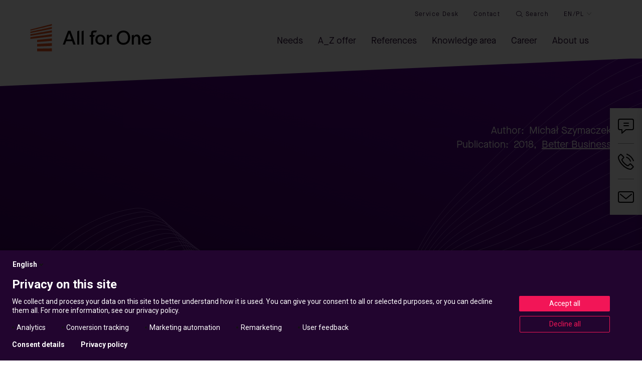

--- FILE ---
content_type: text/html; charset=UTF-8
request_url: https://www.all-for-one.pl/en/whitepapers/successfactors-for-a-new-generation-of-employees/
body_size: 34276
content:
<!doctype html><html class="no-js" dir="ltr" lang="en-US" prefix="og: https://ogp.me/ns#" prefix="og:http://ogp.me/ns#"><head class="test">  <script defer src="[data-uri]"></script> <noscript><img height="1" width="1" style="display:none"
src="https://www.facebook.com/tr?id=408311040850080&ev=PageView&noscript=1"
/></noscript>  <script defer src="[data-uri]"></script> 
  <script defer src="[data-uri]"></script> <meta charset="UTF-8"/><meta http-equiv="x-ua-compatible" content="ie=edge"><meta name="viewport" content="width=device-width, initial-scale=1, shrink-to-fit=no"><link
 href="https://fonts.googleapis.com/css?family=Montserrat:300,400,600,700&amp;subset=latin-ext" rel="stylesheet"><title>SuccessFactors for a new generation of employees | All for One Poland</title><style>[ng\:cloak],
[ng-cloak],
[data-ng-cloak],
[x-ng-cloak],
.ng-cloak,
.x-ng-cloak {
	display: none !important;
}</style><style type="text/css" id="wpml-ls-inline-styles-additional-css">.iconCopy > a:nth-child(3){ display:none; }</style><style>img:is([sizes="auto" i], [sizes^="auto," i]) { contain-intrinsic-size: 3000px 1500px }</style><meta name="description" content="The common denominator for changes introduced by SAP in SuccessFactors is the adaptation to the employees, popularly referred to as millennials." /><meta name="robots" content="max-image-preview:large" /><link rel="canonical" href="https://www.all-for-one.pl/en/whitepapers/successfactors-for-a-new-generation-of-employees/" /><meta name="generator" content="All in One SEO (AIOSEO) 4.9.0" /><meta property="og:locale" content="en_US" /><meta property="og:site_name" content="SuccessFactors for a new generation of employees | SAP Polen Gold Partner | SAP-Rollouts" /><meta property="og:type" content="article" /><meta property="og:title" content="SuccessFactors for a new generation of employees | All for One Poland" /><meta property="og:description" content="The common denominator for changes introduced by SAP in SuccessFactors is the adaptation to the employees, popularly referred to as millennials." /><meta property="og:url" content="https://www.all-for-one.pl/en/whitepapers/successfactors-for-a-new-generation-of-employees/" /><meta property="og:image" content="https://www.all-for-one.pl/wp-content/uploads/2025/01/All-for-One-logo-baner.jpg" /><meta property="og:image:secure_url" content="https://www.all-for-one.pl/wp-content/uploads/2025/01/All-for-One-logo-baner.jpg" /><meta property="og:image:width" content="1640" /><meta property="og:image:height" content="856" /><meta property="article:published_time" content="2018-07-02T11:49:30+00:00" /><meta property="article:modified_time" content="2022-04-06T18:32:13+00:00" /><meta name="twitter:card" content="summary_large_image" /><meta name="twitter:title" content="SuccessFactors for a new generation of employees | All for One Poland" /><meta name="twitter:description" content="The common denominator for changes introduced by SAP in SuccessFactors is the adaptation to the employees, popularly referred to as millennials." /><meta name="twitter:image" content="https://www.all-for-one.pl/wp-content/uploads/2025/01/All-for-One-logo-baner.jpg" /><meta name="twitter:label1" content="Est. reading time" /><meta name="twitter:data1" content="7 minutes" /> <script type="application/ld+json" class="aioseo-schema">{"@context":"https:\/\/schema.org","@graph":[{"@type":"BreadcrumbList","@id":"https:\/\/www.all-for-one.pl\/en\/whitepapers\/successfactors-for-a-new-generation-of-employees\/#breadcrumblist","itemListElement":[{"@type":"ListItem","@id":"https:\/\/www.all-for-one.pl\/en\/#listItem","position":1,"name":"Home","item":"https:\/\/www.all-for-one.pl\/en\/","nextItem":{"@type":"ListItem","@id":"https:\/\/www.all-for-one.pl\/en\/whitepapers\/#listItem","name":"Poradniki"}},{"@type":"ListItem","@id":"https:\/\/www.all-for-one.pl\/en\/whitepapers\/#listItem","position":2,"name":"Poradniki","item":"https:\/\/www.all-for-one.pl\/en\/whitepapers\/","nextItem":{"@type":"ListItem","@id":"https:\/\/www.all-for-one.pl\/en\/tags\/a1-sap-en\/#listItem","name":"SAP"},"previousItem":{"@type":"ListItem","@id":"https:\/\/www.all-for-one.pl\/en\/#listItem","name":"Home"}},{"@type":"ListItem","@id":"https:\/\/www.all-for-one.pl\/en\/tags\/a1-sap-en\/#listItem","position":3,"name":"SAP","item":"https:\/\/www.all-for-one.pl\/en\/tags\/a1-sap-en\/","nextItem":{"@type":"ListItem","@id":"https:\/\/www.all-for-one.pl\/en\/whitepapers\/successfactors-for-a-new-generation-of-employees\/#listItem","name":"SuccessFactors for a new generation of employees"},"previousItem":{"@type":"ListItem","@id":"https:\/\/www.all-for-one.pl\/en\/whitepapers\/#listItem","name":"Poradniki"}},{"@type":"ListItem","@id":"https:\/\/www.all-for-one.pl\/en\/whitepapers\/successfactors-for-a-new-generation-of-employees\/#listItem","position":4,"name":"SuccessFactors for a new generation of employees","previousItem":{"@type":"ListItem","@id":"https:\/\/www.all-for-one.pl\/en\/tags\/a1-sap-en\/#listItem","name":"SAP"}}]},{"@type":"Organization","@id":"https:\/\/www.all-for-one.pl\/en\/#organization","name":"All for One Poland","description":"SAP Polen Gold Partner | SAP-Rollouts","url":"https:\/\/www.all-for-one.pl\/en\/","logo":{"@type":"ImageObject","url":"https:\/\/www.all-for-one.pl\/wp-content\/uploads\/2024\/11\/All-for-One-logo-2024.jpg","@id":"https:\/\/www.all-for-one.pl\/en\/whitepapers\/successfactors-for-a-new-generation-of-employees\/#organizationLogo","width":1588,"height":398},"image":{"@id":"https:\/\/www.all-for-one.pl\/en\/whitepapers\/successfactors-for-a-new-generation-of-employees\/#organizationLogo"}},{"@type":"WebPage","@id":"https:\/\/www.all-for-one.pl\/en\/whitepapers\/successfactors-for-a-new-generation-of-employees\/#webpage","url":"https:\/\/www.all-for-one.pl\/en\/whitepapers\/successfactors-for-a-new-generation-of-employees\/","name":"SuccessFactors for a new generation of employees | All for One Poland","description":"The common denominator for changes introduced by SAP in SuccessFactors is the adaptation to the employees, popularly referred to as millennials.","inLanguage":"en-US","isPartOf":{"@id":"https:\/\/www.all-for-one.pl\/en\/#website"},"breadcrumb":{"@id":"https:\/\/www.all-for-one.pl\/en\/whitepapers\/successfactors-for-a-new-generation-of-employees\/#breadcrumblist"},"datePublished":"2018-07-02T13:49:30+02:00","dateModified":"2022-04-06T20:32:13+02:00"},{"@type":"WebSite","@id":"https:\/\/www.all-for-one.pl\/en\/#website","url":"https:\/\/www.all-for-one.pl\/en\/","name":"All for One Poland","description":"SAP Polen Gold Partner | SAP-Rollouts","inLanguage":"en-US","publisher":{"@id":"https:\/\/www.all-for-one.pl\/en\/#organization"}}]}</script> <link rel="alternate" hreflang="pl" href="https://www.all-for-one.pl/pl/poradnik/successfactors-dla-nowego-pokolenia-pracownikow/" /><link rel="alternate" hreflang="en" href="https://www.all-for-one.pl/en/whitepapers/successfactors-for-a-new-generation-of-employees/" /><link rel="alternate" hreflang="x-default" href="https://www.all-for-one.pl/pl/poradnik/successfactors-dla-nowego-pokolenia-pracownikow/" />  <script defer id="google_gtagjs-js-consent-mode-data-layer" src="[data-uri]"></script> <link rel='dns-prefetch' href='//www.googletagmanager.com' /><link rel='stylesheet' id='wp-block-library-css' href='https://www.all-for-one.pl/wp-includes/css/dist/block-library/style.min.css?ver=4cecc38a372f833e801dd741b831dce6' type='text/css' media='all' /><style id='classic-theme-styles-inline-css' type='text/css'>/*! This file is auto-generated */
.wp-block-button__link{color:#fff;background-color:#32373c;border-radius:9999px;box-shadow:none;text-decoration:none;padding:calc(.667em + 2px) calc(1.333em + 2px);font-size:1.125em}.wp-block-file__button{background:#32373c;color:#fff;text-decoration:none}</style><link rel='stylesheet' id='aioseo/css/src/vue/standalone/blocks/table-of-contents/global.scss-css' href='https://www.all-for-one.pl/wp-content/cache/autoptimize/1/autoptimize_single_8aeaa129c1f80e6e5dbaa329351d1482.php?ver=4.9.0' type='text/css' media='all' /><style id='elasticpress-related-posts-style-inline-css' type='text/css'>.editor-styles-wrapper .wp-block-elasticpress-related-posts ul,.wp-block-elasticpress-related-posts ul{list-style-type:none;padding:0}.editor-styles-wrapper .wp-block-elasticpress-related-posts ul li a>div{display:inline}</style><style id='global-styles-inline-css' type='text/css'>:root{--wp--preset--aspect-ratio--square: 1;--wp--preset--aspect-ratio--4-3: 4/3;--wp--preset--aspect-ratio--3-4: 3/4;--wp--preset--aspect-ratio--3-2: 3/2;--wp--preset--aspect-ratio--2-3: 2/3;--wp--preset--aspect-ratio--16-9: 16/9;--wp--preset--aspect-ratio--9-16: 9/16;--wp--preset--color--black: #000000;--wp--preset--color--cyan-bluish-gray: #abb8c3;--wp--preset--color--white: #ffffff;--wp--preset--color--pale-pink: #f78da7;--wp--preset--color--vivid-red: #cf2e2e;--wp--preset--color--luminous-vivid-orange: #ff6900;--wp--preset--color--luminous-vivid-amber: #fcb900;--wp--preset--color--light-green-cyan: #7bdcb5;--wp--preset--color--vivid-green-cyan: #00d084;--wp--preset--color--pale-cyan-blue: #8ed1fc;--wp--preset--color--vivid-cyan-blue: #0693e3;--wp--preset--color--vivid-purple: #9b51e0;--wp--preset--gradient--vivid-cyan-blue-to-vivid-purple: linear-gradient(135deg,rgba(6,147,227,1) 0%,rgb(155,81,224) 100%);--wp--preset--gradient--light-green-cyan-to-vivid-green-cyan: linear-gradient(135deg,rgb(122,220,180) 0%,rgb(0,208,130) 100%);--wp--preset--gradient--luminous-vivid-amber-to-luminous-vivid-orange: linear-gradient(135deg,rgba(252,185,0,1) 0%,rgba(255,105,0,1) 100%);--wp--preset--gradient--luminous-vivid-orange-to-vivid-red: linear-gradient(135deg,rgba(255,105,0,1) 0%,rgb(207,46,46) 100%);--wp--preset--gradient--very-light-gray-to-cyan-bluish-gray: linear-gradient(135deg,rgb(238,238,238) 0%,rgb(169,184,195) 100%);--wp--preset--gradient--cool-to-warm-spectrum: linear-gradient(135deg,rgb(74,234,220) 0%,rgb(151,120,209) 20%,rgb(207,42,186) 40%,rgb(238,44,130) 60%,rgb(251,105,98) 80%,rgb(254,248,76) 100%);--wp--preset--gradient--blush-light-purple: linear-gradient(135deg,rgb(255,206,236) 0%,rgb(152,150,240) 100%);--wp--preset--gradient--blush-bordeaux: linear-gradient(135deg,rgb(254,205,165) 0%,rgb(254,45,45) 50%,rgb(107,0,62) 100%);--wp--preset--gradient--luminous-dusk: linear-gradient(135deg,rgb(255,203,112) 0%,rgb(199,81,192) 50%,rgb(65,88,208) 100%);--wp--preset--gradient--pale-ocean: linear-gradient(135deg,rgb(255,245,203) 0%,rgb(182,227,212) 50%,rgb(51,167,181) 100%);--wp--preset--gradient--electric-grass: linear-gradient(135deg,rgb(202,248,128) 0%,rgb(113,206,126) 100%);--wp--preset--gradient--midnight: linear-gradient(135deg,rgb(2,3,129) 0%,rgb(40,116,252) 100%);--wp--preset--font-size--small: 13px;--wp--preset--font-size--medium: 20px;--wp--preset--font-size--large: 36px;--wp--preset--font-size--x-large: 42px;--wp--preset--spacing--20: 0.44rem;--wp--preset--spacing--30: 0.67rem;--wp--preset--spacing--40: 1rem;--wp--preset--spacing--50: 1.5rem;--wp--preset--spacing--60: 2.25rem;--wp--preset--spacing--70: 3.38rem;--wp--preset--spacing--80: 5.06rem;--wp--preset--shadow--natural: 6px 6px 9px rgba(0, 0, 0, 0.2);--wp--preset--shadow--deep: 12px 12px 50px rgba(0, 0, 0, 0.4);--wp--preset--shadow--sharp: 6px 6px 0px rgba(0, 0, 0, 0.2);--wp--preset--shadow--outlined: 6px 6px 0px -3px rgba(255, 255, 255, 1), 6px 6px rgba(0, 0, 0, 1);--wp--preset--shadow--crisp: 6px 6px 0px rgba(0, 0, 0, 1);}:where(.is-layout-flex){gap: 0.5em;}:where(.is-layout-grid){gap: 0.5em;}body .is-layout-flex{display: flex;}.is-layout-flex{flex-wrap: wrap;align-items: center;}.is-layout-flex > :is(*, div){margin: 0;}body .is-layout-grid{display: grid;}.is-layout-grid > :is(*, div){margin: 0;}:where(.wp-block-columns.is-layout-flex){gap: 2em;}:where(.wp-block-columns.is-layout-grid){gap: 2em;}:where(.wp-block-post-template.is-layout-flex){gap: 1.25em;}:where(.wp-block-post-template.is-layout-grid){gap: 1.25em;}.has-black-color{color: var(--wp--preset--color--black) !important;}.has-cyan-bluish-gray-color{color: var(--wp--preset--color--cyan-bluish-gray) !important;}.has-white-color{color: var(--wp--preset--color--white) !important;}.has-pale-pink-color{color: var(--wp--preset--color--pale-pink) !important;}.has-vivid-red-color{color: var(--wp--preset--color--vivid-red) !important;}.has-luminous-vivid-orange-color{color: var(--wp--preset--color--luminous-vivid-orange) !important;}.has-luminous-vivid-amber-color{color: var(--wp--preset--color--luminous-vivid-amber) !important;}.has-light-green-cyan-color{color: var(--wp--preset--color--light-green-cyan) !important;}.has-vivid-green-cyan-color{color: var(--wp--preset--color--vivid-green-cyan) !important;}.has-pale-cyan-blue-color{color: var(--wp--preset--color--pale-cyan-blue) !important;}.has-vivid-cyan-blue-color{color: var(--wp--preset--color--vivid-cyan-blue) !important;}.has-vivid-purple-color{color: var(--wp--preset--color--vivid-purple) !important;}.has-black-background-color{background-color: var(--wp--preset--color--black) !important;}.has-cyan-bluish-gray-background-color{background-color: var(--wp--preset--color--cyan-bluish-gray) !important;}.has-white-background-color{background-color: var(--wp--preset--color--white) !important;}.has-pale-pink-background-color{background-color: var(--wp--preset--color--pale-pink) !important;}.has-vivid-red-background-color{background-color: var(--wp--preset--color--vivid-red) !important;}.has-luminous-vivid-orange-background-color{background-color: var(--wp--preset--color--luminous-vivid-orange) !important;}.has-luminous-vivid-amber-background-color{background-color: var(--wp--preset--color--luminous-vivid-amber) !important;}.has-light-green-cyan-background-color{background-color: var(--wp--preset--color--light-green-cyan) !important;}.has-vivid-green-cyan-background-color{background-color: var(--wp--preset--color--vivid-green-cyan) !important;}.has-pale-cyan-blue-background-color{background-color: var(--wp--preset--color--pale-cyan-blue) !important;}.has-vivid-cyan-blue-background-color{background-color: var(--wp--preset--color--vivid-cyan-blue) !important;}.has-vivid-purple-background-color{background-color: var(--wp--preset--color--vivid-purple) !important;}.has-black-border-color{border-color: var(--wp--preset--color--black) !important;}.has-cyan-bluish-gray-border-color{border-color: var(--wp--preset--color--cyan-bluish-gray) !important;}.has-white-border-color{border-color: var(--wp--preset--color--white) !important;}.has-pale-pink-border-color{border-color: var(--wp--preset--color--pale-pink) !important;}.has-vivid-red-border-color{border-color: var(--wp--preset--color--vivid-red) !important;}.has-luminous-vivid-orange-border-color{border-color: var(--wp--preset--color--luminous-vivid-orange) !important;}.has-luminous-vivid-amber-border-color{border-color: var(--wp--preset--color--luminous-vivid-amber) !important;}.has-light-green-cyan-border-color{border-color: var(--wp--preset--color--light-green-cyan) !important;}.has-vivid-green-cyan-border-color{border-color: var(--wp--preset--color--vivid-green-cyan) !important;}.has-pale-cyan-blue-border-color{border-color: var(--wp--preset--color--pale-cyan-blue) !important;}.has-vivid-cyan-blue-border-color{border-color: var(--wp--preset--color--vivid-cyan-blue) !important;}.has-vivid-purple-border-color{border-color: var(--wp--preset--color--vivid-purple) !important;}.has-vivid-cyan-blue-to-vivid-purple-gradient-background{background: var(--wp--preset--gradient--vivid-cyan-blue-to-vivid-purple) !important;}.has-light-green-cyan-to-vivid-green-cyan-gradient-background{background: var(--wp--preset--gradient--light-green-cyan-to-vivid-green-cyan) !important;}.has-luminous-vivid-amber-to-luminous-vivid-orange-gradient-background{background: var(--wp--preset--gradient--luminous-vivid-amber-to-luminous-vivid-orange) !important;}.has-luminous-vivid-orange-to-vivid-red-gradient-background{background: var(--wp--preset--gradient--luminous-vivid-orange-to-vivid-red) !important;}.has-very-light-gray-to-cyan-bluish-gray-gradient-background{background: var(--wp--preset--gradient--very-light-gray-to-cyan-bluish-gray) !important;}.has-cool-to-warm-spectrum-gradient-background{background: var(--wp--preset--gradient--cool-to-warm-spectrum) !important;}.has-blush-light-purple-gradient-background{background: var(--wp--preset--gradient--blush-light-purple) !important;}.has-blush-bordeaux-gradient-background{background: var(--wp--preset--gradient--blush-bordeaux) !important;}.has-luminous-dusk-gradient-background{background: var(--wp--preset--gradient--luminous-dusk) !important;}.has-pale-ocean-gradient-background{background: var(--wp--preset--gradient--pale-ocean) !important;}.has-electric-grass-gradient-background{background: var(--wp--preset--gradient--electric-grass) !important;}.has-midnight-gradient-background{background: var(--wp--preset--gradient--midnight) !important;}.has-small-font-size{font-size: var(--wp--preset--font-size--small) !important;}.has-medium-font-size{font-size: var(--wp--preset--font-size--medium) !important;}.has-large-font-size{font-size: var(--wp--preset--font-size--large) !important;}.has-x-large-font-size{font-size: var(--wp--preset--font-size--x-large) !important;}
:where(.wp-block-post-template.is-layout-flex){gap: 1.25em;}:where(.wp-block-post-template.is-layout-grid){gap: 1.25em;}
:where(.wp-block-columns.is-layout-flex){gap: 2em;}:where(.wp-block-columns.is-layout-grid){gap: 2em;}
:root :where(.wp-block-pullquote){font-size: 1.5em;line-height: 1.6;}</style><link rel='stylesheet' id='contact-form-7-css' href='https://www.all-for-one.pl/wp-content/cache/autoptimize/1/autoptimize_single_64ac31699f5326cb3c76122498b76f66.php?ver=6.1.3' type='text/css' media='all' /><link rel='stylesheet' id='mmenu-css' href='https://www.all-for-one.pl/wp-content/cache/autoptimize/1/autoptimize_single_cf9c844c9dc71a9d569dbb04699994d1.php?ver=4' type='text/css' media='all' /><link rel='stylesheet' id='ep_general_styles-css' href='https://www.all-for-one.pl/wp-content/cache/autoptimize/1/autoptimize_single_5f3763f93614973958e66f3e3eb89f07.php?ver=66295efe92a630617c00' type='text/css' media='all' /><link rel='stylesheet' id='styles_plugins-css' href='https://www.all-for-one.pl/wp-content/themes/snp_blackout/assets/css/style-plugins.min.css?ver=4cecc38a372f833e801dd741b831dce6' type='text/css' media='all' /><link rel='stylesheet' id='styles-css' href='https://www.all-for-one.pl/wp-content/themes/snp_blackout/assets/css/styles.min.css?ver=4cecc38a372f833e801dd741b831dce6' type='text/css' media='all' /><link rel='stylesheet' id='main_styles-css' href='https://www.all-for-one.pl/wp-content/cache/autoptimize/1/autoptimize_single_8e15d60971de1438ec06b36e389db4d8.php?ver=4cecc38a372f833e801dd741b831dce6' type='text/css' media='all' /><link rel='stylesheet' id='styles_a41-css' href='https://www.all-for-one.pl/wp-content/cache/autoptimize/1/autoptimize_single_5e3538fac1ccfefbebfcc46a7905bb6e.php?ver=4cecc38a372f833e801dd741b831dce6' type='text/css' media='all' /><link rel='stylesheet' id='styles_a412-css' href='https://www.all-for-one.pl/wp-content/themes/snp_blackout/assets/js/fancybox/jquery.fancybox.min.css?ver=4cecc38a372f833e801dd741b831dce6' type='text/css' media='all' /> <script defer id="wpml-cookie-js-extra" src="[data-uri]"></script> <script type="text/javascript" src="https://www.all-for-one.pl/wp-content/cache/autoptimize/1/autoptimize_single_f3606e4db5e156a1b086bcfeb3b2d9b4.php?ver=476000" id="wpml-cookie-js" defer="defer" data-wp-strategy="defer"></script> <script defer type="text/javascript" src="https://www.all-for-one.pl/wp-content/themes/snp_blackout/assets/vendors/jquery/jquery-3.6.0.min.js?ver=4cecc38a372f833e801dd741b831dce6" id="jquery-js"></script> <script defer type="text/javascript" src="https://www.all-for-one.pl/wp-content/cache/autoptimize/1/autoptimize_single_cf5ecca0a8ae2cf91760bda0d1ddf341.php?ver=4" id="mmenu-js"></script> <script defer type="text/javascript" src="https://www.all-for-one.pl/wp-content/cache/autoptimize/1/autoptimize_single_8d3e07350ece3f460c422e866d8d93d1.php?ver=4cecc38a372f833e801dd741b831dce6" id="scripts_head-js"></script> <script defer type="text/javascript" src="https://www.all-for-one.pl/wp-content/themes/snp_blackout/assets/js/bootstrap.min.js?ver=4cecc38a372f833e801dd741b831dce6" id="scripts_bootstrap-js"></script>    <script defer type="text/javascript" src="https://www.googletagmanager.com/gtag/js?id=G-W74EK7ZFVE" id="google_gtagjs-js"></script> <script defer id="google_gtagjs-js-after" src="[data-uri]"></script> <link rel="https://api.w.org/" href="https://www.all-for-one.pl/en/wp-json/" /><link rel="EditURI" type="application/rsd+xml" title="RSD" href="https://www.all-for-one.pl/xmlrpc.php?rsd" /><link rel='shortlink' href='https://www.all-for-one.pl/en/?p=21877' /><link rel="alternate" title="oEmbed (JSON)" type="application/json+oembed" href="https://www.all-for-one.pl/en/wp-json/oembed/1.0/embed?url=https%3A%2F%2Fwww.all-for-one.pl%2Fen%2Fwhitepapers%2Fsuccessfactors-for-a-new-generation-of-employees%2F" /><link rel="alternate" title="oEmbed (XML)" type="text/xml+oembed" href="https://www.all-for-one.pl/en/wp-json/oembed/1.0/embed?url=https%3A%2F%2Fwww.all-for-one.pl%2Fen%2Fwhitepapers%2Fsuccessfactors-for-a-new-generation-of-employees%2F&#038;format=xml" />  <script defer src="[data-uri]"></script> <meta name="generator" content="Site Kit by Google 1.166.0" /><meta name="generator" content="WPML ver:4.7.6 stt:1,41;" /><meta property="og:typ" content="article" /><meta property="og:title" content="SuccessFactors for a new generation of employees" /><meta property="og:url" content="https://www.all-for-one.pl/en/whitepapers/successfactors-for-a-new-generation-of-employees/" /><meta property="og:description" content="Changes There have been more articles and publications about Generation Y than any other generation. Marketing specialists are striving to reach the millennials with services and products, while specialized consultants advise companies on how to motivate young employees. The dominant features of the millennial group include the best education compared to their predecessors, obsession with [&hellip;]" /><link rel="icon" href="https://www.all-for-one.pl/wp-content/uploads/2021/12/cropped-android-chrome-512x512-1-32x32.png" sizes="32x32" /><link rel="icon" href="https://www.all-for-one.pl/wp-content/uploads/2021/12/cropped-android-chrome-512x512-1-192x192.png" sizes="192x192" /><link rel="apple-touch-icon" href="https://www.all-for-one.pl/wp-content/uploads/2021/12/cropped-android-chrome-512x512-1-180x180.png" /><meta name="msapplication-TileImage" content="https://www.all-for-one.pl/wp-content/uploads/2021/12/cropped-android-chrome-512x512-1-270x270.png" /><style type="text/css" id="wp-custom-css">#cookie-notice #cn-more-info {
    margin: 0 0 0 10px;
    padding: 5px 15px;
    color: #ffffff;
    background: #005a9a;
}
.career2--call_to_action.dark {
		background-color: #0e1239;
		color:white;
}
.career2--call_to_action {
	margin-top:30px;
}
.career2--call_to_action.dark h2 span {
	color:white;
}
.career2--call_to_action h2 span {
	color:#1e4989;
}
.page-template-template-career2--person-php .career2--call_to_action h2 {
    padding-bottom: 0px;
		margin-bottom:10px;
}
.page-template-template-career2--person-php #mm-1 .career2--call_to_action.dark .section-lead p {
			color:white !important;
}
.page-template-template-career2--person-php #mm-1 .career2--call_to_action .section-lead p {
	    padding-bottom: 20px;
}
.career2--call_to_action .section-title h2::after {
	display:none;
}

.header-serach {
	display:none;
}
@media (min-width: 992px){
	.article-news {
		min-height:250px;
	}
	.header-serach {
		display:block;
	}
}

.header-serach {
    position: relative;
	margin-left: 10px;
    height: 46px;
    width: 6%;
    float: right;
	    margin-top: .75rem;    
		padding-left: 0;
    border-left: 1px solid #999;
	display:none;
		
}
.header-serach .js-search-button {
    padding-left: 17px;
    font-size: 3.8rem;	
	border:0;
}
.iconCopy{
	display:none;
}
@media (min-width: 992px){
	.header-serach {
		display:block;
	}
	span.icon.icon-search {
    position: absolute;
            right: 14px;
    top: 0px;
}
header .header-elements {
    width: 77%;
    
}
}
@media (min-width:1200px){
		span.icon.icon-search {
    
            
}
	.header-serach {
	 width: 6%;	
	 height: 58px;
	}
	.iconCopy{
		display:block;
	}
.top-header .container{
	padding:0;
}
.header-serach .js-search-button {
    padding-left: 5px;
    font-size: 14px;
    font-weight: 400;
    padding-top: 40px;
	width: 100%;
    height: 100%;
	text-align:center;
	
}
.icon-search:before {
    
    font-size: 38px;
    font-weight: 400;
}
}
.flag-icon.lang-en{
    background-image:url(https://www.snp-poland.com/flags/en.png)!important;
}
.flag-icon.lang-de{
    background-image:url(https://www.snp-poland.com/flags/de.png)!important;
}
.flag-icon.lang-pl{
    background-image:url(https://www.snp-poland.com/flags/pl.png)!important;
}

/* Popul disable mobile */
.sgpb-theme-6-overlay
	{
		display:none;
	}
	.sgpb-popup-dialog-main-div-wrapper{
		display:none;
	}
@media (min-width: 992px){
.sgpb-theme-6-overlay
	{
		display:block;
	}
	.sgpb-popup-dialog-main-div-wrapper{
		display:block;
	}
}


.btn.btn-white {
  background-color: #1e4989;
  color: #fff;
  border: 0;
  font-size: 1.6rem;
  font-weight: 400; }
  .btn.btn-white:hover {
    background: #0e88a8;
    color: #fff; }

.home .guide-list {
  z-index: 0; }

.plafons .plafon a:not(.btn),
.plafons .plafon li,
.plafons .plafon li > span,
.plafons .plafon p {
  color: #0b4a8e; }

.plafons .plafon .title {
  color: #0b4a8e; }

.plafons .plafon .label {
  color: #0b4a8e; }

.lead.smallerCopy {
  margin-top: 15px; }

.iconCopy {
  display: block !important; }

@media (min-width: 992px) {
  header .header-logo {
    width: 100px; }
  header .main-nav ul.main-menu li {
    margin: 0 2.5px;
    font-size: 11px; } }

@media (min-width: 1200px) {
  header .header-logo {
    width: inherit; }
  header .main-nav ul.main-menu li {
    margin: 0 6px;
    font-size: 1.4rem; } }

.new__grupa.de {
  width: 90px; }


.rte a[href$=doc],
.rte a[href$=doc] img,
.rte a[href$=docx],
.rte a[href$=docx] img,
.rte a[href$=jpg],
.rte a[href$=jpg] img,
.rte a[href$=pdf],
.rte a[href$=pdf] img,
.rte a[href$=png],
.rte a[href$=png] img {
    display: inline-block !important;
}

.rte a.xx,
.rte a[href$=doc]:hover,
.rte a[href$=docx]:hover,
.rte a[href$=jpg]:hover,
.rte a[href$=pdf]:hover,
.rte a[href$=png]:hover {
    color: #fff;
}
footer .footer-last .inline-block .footer-menu li:last-child {
    padding: 0;
	    font-size: 1.2rem;
}</style> <script defer src="[data-uri]"></script> <script type="application/ld+json">{
						            "@context": "http://schema.org",
						            "@type": "Article",
						            "mainEntityOfPage": {
						                "@type": "WebPage",
						                "@id": "https://google.com/article"
						            },
						            "headline": "SuccessFactors for a new generation of employees",
						            "image": "https://www.all-for-one.pl/wp-content/uploads/2025/01/All-for-one-header-uniwersalny-2.jpg",
						            "datePublished": "2018-07-02T13:49:30+02:00",
						            "dateModified": "2026-01-20T14:24:12+01:00",
						            "author": {
										"@type": "Organization",
										"name": "All for One Sp. z o.o."
									  },
						            "keywords" : "HR, SAP",
						            "publisher": {
						                "@type": "Organization",
						                "name": "SNP Poland Sp. z o.o.",
						                "logo": {
						                    "@type": "ImageObject",
						                    "url": "https://www.all-for-one.pl/wp-content/themes/snp_blackout/assets/img/logo-snp.png"
						                }
						            },
						            "description": "How does SF respond to the expectations of Generation Y?",
						            "articleBody": "Changes
There have been more articles and publications about Generation Y than any other generation. Marketing specialists are striving to reach the millennials with services and products, while specialized consultants advise companies on how to motivate young employees. The dominant features of the millennial group include the best education compared to their predecessors, obsession with social media and the fact that they do not know military drill. The Japanese call them &#8220;nagara-zoku" – those who always do two things at a time. These are of course generalizations, but statistics confirm that these features are represented in this generation more often than in any other.
Why is Generation Y in the focus of interest of HCM developers? Millennials already make up 30% of the labor market in many countries, and in 2020 this figure will rise to 50%. In a few years, every second job candidate will be a representative of Generation Y, therefore HR tools must support managers in managing the new staff, and offer employee experience that will motivate employees and help retain them in the organization.
Employee experience, a concept mentioned among key HR trends, is the employee&#8217;s experience from the point of view of various aspects of the organization, from recruitment ...",
									"isAccessibleForFree": "False",
									  "hasPart":
										{
										"@type": "WebPageElement",
										"isAccessibleForFree": "False",
										"cssSelector" : ".paywall"
										}
						        }</script> <style>p.wpml-ls-statics-post_translations.wpml-ls {
				display: none;
			}</style> <script type="application/ld+json">{
																																										            "@context": "http://schema.org",
																																										            "@type": "Organization",
																																										            "name": "SNP Poland",
																																										            "legalName" : "SNP Poland Sp. z o.o.",
																																										            "url": "https://www.snp-poland.com/pl/",
																																										            "logo": "https://www.snp-poland.com/wp-content/themes/snp_blackout/assets/img/logo-snp.png",
																																										            "foundingDate": "2001",
																																										            "founders": [
																																										                {
																																										                    "@type": "Person",
																																										                    "name": "PIOTR ANDRZEJ ROGALA"
																																										                },
																																										                {
																																										                    "@type": "Person",
																																										                    "name": "BARTŁOMIEJ ANDRZEJ BUSZCZAK"
																																										                },
																																										                {
																																										                    "@type": "Person",
																																										                    "name": "WALDEMAR SOKOŁOWSKI"
																																										                },
																																										                {
																																										                    "@type": "Person",
																																										                    "name": "PIOTR BRZOSKOWSKI"
																																										                },
																																										                {
																																										                    "@type": "Person",
																																										                    "name": "ANDRZEJ MOSKALIK"
																																										                },
																																										                {
																																										                    "@type": "Person",
																																										                    "name": "MICHAŁ KUNZE"
																																										                }
																																										            ],
																																										            "address": {
																																										                "@type": "PostalAddress",
																																										                "streetAddress": "KRZEMOWA 1/---",
																																										                "addressLocality": "ZŁOTNIKI",
																																										                "addressRegion": "WIELKOPOLSKIE",
																																										                "postalCode": "62-002",
																																										                "addressCountry": "POLAND"
																																										            },
																																										            "contactPoint": {
																																										                "@type": "ContactPoint",
																																										                "contactType": "customer service",
																																										                "telephone": "[+48 61 827 7000]",
																																										                "email": "office.pl@all-for-one.com"
																																										            },
																																										            "sameAs": [
																																										                "https://www.facebook.com/SNP.Poland/"
																																										            ]
																																										        }</script> </head><body class="  is-new-page wp-singular guides-template-default single single-guides postid-21877 wp-theme-snp_blackout single-guide " data-lang="en"> <script defer src="[data-uri]"></script>  <noscript><iframe src="https://www.googletagmanager.com/ns.html?id=GTM-W49NVQX"
 height="0" width="0" style="display:none;visibility:hidden"></iframe></noscript><div class="page-wrapper is-new-page"><section class="section top-search top-search-a41 is-new-page"><div class="container-fluid relative"><div class="row title"><div class="col-sm-12"><div class="header-title text-center"> <span class="title">SEARCH ENGINE</span></div></div> <a href="#" role="button" class="js-search-button-close" title="Close"></a></div><div class="container-bg"><div class="row content"><div data-ng-controller=""><div class="row solr-search-form"><div class="col-sm-12"><form name="main-search-form" autocomplete="off" action="/en/search"><div class="form-group"> <label>Search:</label> <input type="text" name="solr" id="s" class="form-control" ng-model="keybords"
 ng-change="search()" value=""
 placeholder="type anything"> <button class="btn" aria-label="Search"></button></div></form></div></div><div class="row solr-result-empty"><div class="col-sm-12"><p ng-bind-html="form_status_info"> Enter a search phrase</p></div></div></div></div></div></div></div></section><div class="page-content-veil"></div><header class="top-header organism-page-header"><div class="top-bar"><div class="top-bar__menu"> <a href="https://servicedesk.all-for-one.com" class="top-bar__menu-item" target="_blank"> Service desk </a> <a href="https://www.all-for-one.pl/en/contact/" class="top-bar__menu-item"
 rel="nofollow"> Contact </a> <a href="#" class="js-search-button-a41 all41-icon-search-thick"> Search </a><div class="level-1-meta-dropdown"> <a class="toggle  all41-icon-angle-down"> EN/PL </a><div class="panel"> <a href="https://www.all-for-one.pl/pl/poradnik/successfactors-dla-nowego-pokolenia-pracownikow/" class="option active "><span class="text">Polski</span></a> <a href="https://www.all-for-one.pl/en/whitepapers/successfactors-for-a-new-generation-of-employees/" class="option "><span class="text">English</span></a></div></div></div></div><div class="desktop-version"><div class="logo-holder mobile-tablet-version-logo"> <a class="to-home" href="https://www.all-for-one.pl/en/" title="All for One Poland"> <img class="company-logo" loading="eager" src="https://www.all-for-one.pl/wp-content/themes/snp_blackout/assets/img/thumb-logo-original.svg"
 alt="all_for_one_group_rgb"> <img class="company-logo negative" loading="eager"
 src="https://www.all-for-one.pl/wp-content/themes/snp_blackout/assets/img/thumb-logo-original.svg" alt="all_for_one_group"> </a></div><div class="desktop-version"><nav class="level-1-main"><div class="level-1-sub"> <a class=" toggle"><span class="text">Needs</span></a><div class="panel ps"><div class="panel-content"> <span class="panel-title">Needs</span><div class="panel-links"><div class="panel-link-holder"> <a class="level-2-link"
 href="https://www.all-for-one.pl/en/offer/sap/"> <span class="text">Support and development of SAP systems</span> <span class="description">SAP Managed Services, SAP administration, SAP user support. Development, integration and implementation of new functionalities.</span> </a></div><div class="panel-link-holder"> <a class="level-2-link"
 href="https://www.all-for-one.pl/en/offer/erp-implementations/"> <span class="text">ERP implementations</span> <span class="description">S/4HANA: the latest ERP suite from SAP. Choose the SAP solution with our experts.</span> </a></div><div class="panel-link-holder"> <a class="level-2-link"
 href="https://www.all-for-one.pl/en/offer/sap-adjustment-to-the-polish-law/"> <span class="text">SAP adjustment to the Polish law</span> <span class="description">Ready-made packages: KSeF, JPK, VAT white list, Split Payment and more. Compliance of corporate SAP systems with local regulations.</span> </a></div><div class="panel-link-holder"> <a class="level-2-link"
 href="https://www.all-for-one.pl/en/offer/hr-system/"> <span class="text">HR system implementations</span> <span class="description">The digital HR revolution. HR, payroll and employee development. Success Factors, time management, employee self-service.</span> </a></div><div class="panel-link-holder"> <a class="level-2-link"
 href="https://www.all-for-one.pl/en/offer/sap-transformation-projects/"> <span class="text">Transformations of SAP environments</span> <span class="description">Migrations to S/4HANA and the cloud. Business reorganization projects, mergers and spin-offs (carvout).</span> </a></div><div class="panel-link-holder"> <a class="level-2-link"
 href="https://www.all-for-one.pl/en/offer/information-security/"> <span class="text">Information security</span> <span class="description">IT audits and penetration tests. Implementation of ISO 27001 and ISO 20000, TISAX, NIS/KSC, TPN and other sector standards.</span> </a></div><div class="panel-link-holder"> <a class="level-2-link"
 href="https://www.all-for-one.pl/en/offer/hybrid-cloud-solutions/"> <span class="text">Hybrid Cloud Solutions</span> <span class="description">System migrations, high availability implementations, ensuring data protection, maintenance and development of IT environments implemented based on leading cloud computing platforms.</span> </a></div><div class="panel-link-holder"> <a class="level-2-link"
 href="https://www.all-for-one.pl/en/offer/software-house/"> <span class="text">Software development</span> <span class="description">Order an application, hire a team or developer.</span> </a></div><div class="panel-link-holder"> <a class="level-2-link"
 href="https://www.all-for-one.pl/en/offer/digitalization/"> <span class="text">Digitization of processes</span> <span class="description">Proven ECM platforms, self-service solutions, e-invoicing scenarios and cooperation between partners.</span> </a></div></div></div><div class="ps__rail-x" style="left: 0px; bottom: 0px;"><div class="ps__thumb-x" tabindex="0" style="left: 0px; width: 0px;"></div></div><div class="ps__rail-y" style="top: 0px; right: 0px;"><div class="ps__thumb-y" tabindex="0" style="top: 0px; height: 0px;"></div></div></div></div> <a class="level-1-link" href="https://www.all-for-one.pl/en/offer/"><span
 class="text">A_Z offer</span></a><div class="level-1-sub"> <a class=" toggle"><span class="text">References</span></a><div class="panel ps"><div class="panel-content"> <span class="panel-title">References</span><div class="panel-references"><div class="panel-references_item"> <a class="level-2-link"
 href="https://www.all-for-one.pl/en/references/"
 > <span class="text">Our references</span> <span class="description">Since 1995 we have supported hundreds of entities in Poland and abroad, providing them with IT services and solutions. </span> </a></div><div class="panel-references_item"><div> <span class="description-bold description-lightgray">See also: our latest case studies</span> <a href="https://www.all-for-one.pl/en/case-studies/alda-seafood-private-cloud-for-sap-s-4hana/"
 class="panel-references_itemlink"><span>Alda Seafood: Private cloud for SAP S/4HANA</span></a> <a href="https://www.all-for-one.pl/en/case-studies/kimball-electronics-poland-sap-manufacturing-transformation/"
 class="panel-references_itemlink"><span>Kimball Electronics Poland  : SAP manufacturing transformation</span></a> <a href="https://www.all-for-one.pl/en/case-studies/all-for-one-ms-sentinel-for-sap/"
 class="panel-references_itemlink"><span>All for One Poland: MS Sentinel for SAP</span></a></div></div></div></div><div class="ps__rail-x" style="left: 0px; bottom: 0px;"><div class="ps__thumb-x" tabindex="0" style="left: 0px; width: 0px;"></div></div><div class="ps__rail-y" style="top: 0px; right: 0px;"><div class="ps__thumb-y" tabindex="0" style="top: 0px; height: 0px;"></div></div></div></div><div class="level-1-sub"> <a class=" toggle"><span class="text">Knowledge area</span></a><div class="panel ps"><div class="panel-content"> <span class="panel-title">Knowledge area</span><div class="panel-references panel-references--twocolumn"><div class="panel-references_item"><div> <a class="level-2-link"
 href="https://www.all-for-one.pl/en/better-business/whitepapers/"> <span class="text">Better Business</span> <span class="description">"Better Business" is an All for One Poland magazine for customers. Read hundreds of articles, useful in preparation and realization of IT projects.</span> </a></div><div class="imgwrapper"> <a
 href="https://www.all-for-one.pl/en/better-business/whitepapers/" class="imgwrapper-a"> <img src="https://www.all-for-one.pl/wp-content/uploads/2021/12/Better-Business-okladka-130x183-1.jpg" alt=""> </a><div class="imgwrapper__sub"><div class="imgwrapper__l"><div> <span class="imgwrapper__l--big">238</span> <span>whitepapers</span></div><div> <span class="imgwrapper__l--big">187</span> <span>case studies</span></div></div></div></div></div><div class="panel-references_item"><div> <span class="description-bold description-lightgray">Check out the latest guides:</span> <a href="https://www.all-for-one.pl/en/whitepapers/disaster-recovery-center-vs-business-continuity/"
 class="panel-references_itemlink"><span>Disaster Recovery Center vs. business continuity</span></a> <a href="https://www.all-for-one.pl/en/whitepapers/reporting-and-planning-in-sap-business-data-cloud/"
 class="panel-references_itemlink"><span>Raportowanie i planowanie w SAP Business Data Cloud</span></a> <a href="https://www.all-for-one.pl/en/whitepapers/how-to-create-ai-bots-that-are-resistant-to-attacks/"
 class="panel-references_itemlink"><span>How to create AI bots that are resistant to attacks</span></a></div><div> <a href="https://www.all-for-one.pl/en/webinars/upcoming-webinars/"
 class="panel-references_itemlink description-bold"
 style="font-weight:600; margin-top:30px;"> <span>Webinar center</span> </a></div></div></div></div><div class="ps__rail-x" style="left: 0px; bottom: 0px;"><div class="ps__thumb-x" tabindex="0" style="left: 0px; width: 0px;"></div></div><div class="ps__rail-y" style="top: 0px; right: 0px;"><div class="ps__thumb-y" tabindex="0" style="top: 0px; height: 0px;"></div></div></div></div><div class="level-1-sub"> <a class=" toggle"><span class="text">Career</span></a><div class="panel ps"><div class="panel-content"> <span class="panel-title">Career</span><div class="panel-links"><div class="panel-link-holder"> <a class="level-2-link"
 href="/en/career/"> <span class="text">Career</span> </a></div><div class="panel-link-holder"> <a class="level-2-link"
 href="/en/career/freelance/"> <span class="text">Cooperation with freelancers</span> </a></div></div></div><div class="ps__rail-x" style="left: 0px; bottom: 0px;"><div class="ps__thumb-x" tabindex="0" style="left: 0px; width: 0px;"></div></div><div class="ps__rail-y" style="top: 0px; right: 0px;"><div class="ps__thumb-y" tabindex="0" style="top: 0px; height: 0px;"></div></div></div></div><div class="level-1-sub"> <a class=" toggle"><span class="text">About us</span></a><div class="panel ps"><div class="panel-content"> <span class="panel-title">About us</span><div class="panel-references panel-references--twocolumn"><div class="panel-references_item"><div> <a class="level-2-link"
 href="https://www.all-for-one.pl/en/about/about-us/"
 > <span class="text">All for One Poland</span> <span class="description">We are the leader of the SAP services market in Poland. As part of the All for One Group, we co-create a group of companies with a leading position in Central Europe’s SAP market. We provide systems maintenance and IT security services. We provide solutions for the digitalization of processes and develop tailor-made software.</span> </a></div></div><div class="panel-references_item"><div> <a class="level-2-link"
 href="https://www.all-for-one.com/en/"
 target="_blank"
 > <span class="text">All for One Group</span> <span class="description">We are a part of All for One Group - a leading SAP partner in Central Europe.</span> </a></div></div><div class="panel-links panel-links--flex"><div class="panel-link-holder"> <a class="level-2-link"
 href="https://www.all-for-one.pl/en/news"> <span class="text">News</span> </a></div><div class="panel-link-holder"> <a class="level-2-link"
 href="https://www.all-for-one.pl/en/contact/"> <span class="text">Contact</span> </a></div><div class="panel-link-holder"> <a class="level-2-link"
 href="/en/about/certificates/"> <span class="text">Certificates</span> </a></div></div></div></div><div class="ps__rail-x" style="left: 0px; bottom: 0px;"><div class="ps__thumb-x" tabindex="0" style="left: 0px; width: 0px;"></div></div><div class="ps__rail-y" style="top: 0px; right: 0px;"><div class="ps__thumb-y" tabindex="0" style="top: 0px; height: 0px;"></div></div></div></div></nav></div></div><div class="mobile-tablet-version"><div class="logo-holder mobile-tablet-version-logo"> <a class="to-home" href="https://www.all-for-one.pl/en/" title="All for One Poland"> <img class="company-logo" loading="eager" src="https://www.all-for-one.pl/wp-content/themes/snp_blackout/assets/img/thumb-logo-original.svg"
 alt="all_for_one_group_rgb"> <img class="company-logo negative" loading="eager"
 src="https://www.all-for-one.pl/wp-content/themes/snp_blackout/assets/img/thumb-logo-original.svg" alt="all_for_one_group"> </a></div><div class="nav-holder"> <a href="#" class="js-search-button-a41 all41-icon-search-thick"> </a> <a class="burger-toggle" href="#"> <span class="icon-bar"></span> <span class="icon-bar"></span> <span class="icon-bar"></span> </a><div class="burger-menu"><div class="functions"> <a href="#" class="js-search-button-a41 all41-icon-search-thick"> </a> <a class="burger-toggle"> <span class="icon-bar"></span> <span class="icon-bar"></span> <span class="icon-bar"></span> </a></div><div class="content"><nav class="level-1-main"><div class="level-1-sub"> <a class=" toggle"><span class="text">Needs</span></a><div class="panel"><div class="panel-content"><div class="panel-links"> <a class="level-2-link" href="https://www.all-for-one.pl/en/offer/sap/"> <span class="text">Support and development of SAP systems</span> </a> <a class="level-2-link" href="https://www.all-for-one.pl/en/offer/erp-implementations/"> <span class="text">ERP implementations</span> </a> <a class="level-2-link" href="https://www.all-for-one.pl/en/offer/sap-adjustment-to-the-polish-law/"> <span class="text">SAP adjustment to the Polish law</span> </a> <a class="level-2-link" href="https://www.all-for-one.pl/en/offer/hr-system/"> <span class="text">HR system implementations</span> </a> <a class="level-2-link" href="https://www.all-for-one.pl/en/offer/sap-transformation-projects/"> <span class="text">Transformations of SAP environments</span> </a> <a class="level-2-link" href="https://www.all-for-one.pl/en/offer/information-security/"> <span class="text">Information security</span> </a> <a class="level-2-link" href="https://www.all-for-one.pl/en/offer/hybrid-cloud-solutions/"> <span class="text">Hybrid Cloud Solutions</span> </a> <a class="level-2-link" href="https://www.all-for-one.pl/en/offer/software-house/"> <span class="text">Software development</span> </a> <a class="level-2-link" href="https://www.all-for-one.pl/en/offer/digitalization/"> <span class="text">Digitization of processes</span> </a></div></div></div></div> <a href="https://www.all-for-one.pl/en/offer/" class=" level-1-link"><span
 class="text">A_Z offer</span></a><div class="level-1-sub"> <a class=" toggle"><span class="text">References</span></a><div class="panel"><div class="panel-content"><div class="panel-links"> <a class="level-2-link" href="https://www.all-for-one.pl/en/references/"> <span class="text">See all refereces</span> </a></div></div></div></div><div class="level-1-sub"> <a class=" toggle"><span class="text">Knowledge area</span></a><div class="panel"><div class="panel-content"><div class="panel-links"> <a class="level-2-link" href="https://www.all-for-one.pl/en/better-business/whitepapers/"> <span class="text">Better Business</span> </a> <a class="level-2-link" href="https://www.all-for-one.pl/en/webinars/upcoming-webinars/"> <span class="text">Webinar center</span> </a></div></div></div></div> <a href="#plafon" class=" level-1-link"><span
 class="text">Career</span></a><div class="level-1-sub"> <a class=" toggle"><span class="text">About us</span></a><div class="panel"><div class="panel-content"><div class="panel-links"> <a class="level-2-link" href="https://www.all-for-one.pl/en/about/about-us/"> <span class="text">All for One Poland</span> </a> <a class="level-2-link" href="http://www.all-for-one.com/en"> <span class="text">All for One Group</span> </a> <a class="level-2-link" href="https://www.all-for-one.pl/en/news/"> <span class="text">News</span> </a> <a class="level-2-link" href="https://www.all-for-one.pl/en/about/certificates/"> <span class="text">Certificates</span> </a> <a class="level-2-link" href="https://www.all-for-one.pl/en/contact/"> <span class="text">Contact</span> </a></div></div></div></div></nav><nav class="level-1-meta"> <a href="#"
 class="js-search-button-a41 all41-icon-search-thick level-1-meta-session level-1-meta-link"> Search </a> <a href="https://servicedesk.all-for-one.com"
 class="level-1-meta-session level-1-meta-link" target="_blank"> Service desk </a> <a href="https://www.all-for-one.pl/en/contact/" class="level-1-meta-session level-1-meta-link"
 rel="nofollow"> Contact </a><div class="level-1-meta-dropdown"> <a class="toggle"><span class="text"> EN/PL </span></a><div class="panel"><div class="panel-content"><div class="panel-links s"> <a href="https://www.all-for-one.pl/pl/poradnik/successfactors-dla-nowego-pokolenia-pracownikow/" class="option active "><span
 class="text">Polski</span></a> <a href="https://www.all-for-one.pl/en/whitepapers/successfactors-for-a-new-generation-of-employees/" class="option "><span class="text">English</span></a></div></div></div></div></nav></div></div></div></div></header><main><section class="pos-relativ organism-content-page-introduction mt-0 pb-5" data-primed="true" data-primed-ready="true"><div class="stage stage-n"> <picture class="atom-content-image stage-image" data-test="_"
 data-section="Array"> <source srcset="https://www.all-for-one.pl/wp-content/uploads/2025/12/Background-1-sleek-purple-vibrant-violet.svg" type="image/webp"> <source srcset="https://www.all-for-one.pl/wp-content/uploads/2025/12/Background-1-sleek-purple-vibrant-violet.svg" type="image/jpeg"> <img srcset="https://www.all-for-one.pl/wp-content/uploads/2025/12/Background-1-sleek-purple-vibrant-violet.svg "
 src="https://www.all-for-one.pl/wp-content/uploads/2025/12/Background-1-sleek-purple-vibrant-violet.svg"
 alt=""
 loading="eager"
 style="display: block; width: 100%; height: 100%; max-width: none; max-height: none; object-fit: cover; object-position: center center;"> </picture><div class="atom-darken-layer type-default-medium "></div></div><div class="content content-n"><div class="card card-n"><div class="row-n row-n--guides"><div class="row-n-col"><div class="article-info mb-20"><div class="info info-author"> <span class="header">Author:</span> <span class="lead">Michał Szymaczek</span></div><div class="info info-public-date"> <span class="header">Publication:</span> <span class="lead">2018</span>, <span class="lead"><a href="/en/better-business/better-business-magazine/"                                                               class="basic-link">Better Business</a></span></div></div><div class="headline-holder-client"><div class="atom-primary-headline-client"></div></div></div><div><div class="hidden-sm hidden-xs"></div></div></div></div><div class="card card-n"><div class="headline-holder"><h1 class="atom-primary-headline auto-hyphenate headline">SuccessFactors for a new generation of employees</h1></div><div class="text-holder "><div class="atom-decotext introduction-text"><p>How does SF respond to the expectations of Generation Y?</p></div></div><div class="lead2-n not-display-md"><p> The common denominator for changes introduced by SAP in SuccessFactors is definitely the adaptation to the requirements of the new wave of employees, the generation of the 80s and 90s, popularly referred to as millennials or Generation Y. It is their values, habits and approach to work that are the reference point for the development of SAP software.</p><div class="mt-20"></div></div></div></div></div></section><section class="pos-relativ organism-content-page-introduction mt-0 pb-5" data-primed="true" data-primed-ready="true"><div class="card card-n"><div class="card card-n bg-white"><div class="breadcrumb-holder"><nav class="organism-breadcrumb breadcrumb"><div class="breadcrumb-parts"> <span property="itemListElement" typeof="ListItem"><a property="item" typeof="WebPage" title="Go to Home." href="https://www.all-for-one.pl/en/" class="home" ><span property="name">Home</span></a><meta property="position" content="1"></span> &gt; <span property="itemListElement" typeof="ListItem"><a property="item" typeof="WebPage" title="Better Business." href="https://www.all-for-one.pl/en/better-business/" class="post post-page" ><span property="name">Better Business</span></a><meta property="position" content="2"></span> &gt; <span property="itemListElement" typeof="ListItem"><a property="item" typeof="WebPage" title="Lepszy Biznes &#8211; poradniki." href="https://www.all-for-one.pl/en/better-business/whitepapers/" class="guides-root post post-guides" ><span property="name">Lepszy Biznes &#8211; poradniki</span></a><meta property="position" content="3"></span> &gt; <span class="post post-guides current-item">SuccessFactors for a new generation of employees</span></div></nav></div></div></div></section><div class="content not-display-full"><div class="hidden-md hidden-lg"></div><div class=""><p> The common denominator for changes introduced by SAP in SuccessFactors is definitely the adaptation to the requirements of the new wave of employees, the generation of the 80s and 90s, popularly referred to as millennials or Generation Y. It is their values, habits and approach to work that are the reference point for the development of SAP software.</p><div class="mt-20"></div></div></div><section class="organism-section mt-0 pb-0 article-guide "><div class="content a41"><div class="organism-text "><div class="atom-copytext text-block"><div class="row article-row"><div class="article-text"><div class="hidden-md hidden-lg"></div><article class="rte"><div class="paywall"><h3><strong>Changes</strong></h3><p>There have been more articles and publications about Generation Y than any other generation. Marketing specialists are striving to <strong>reach the millennials with services and products</strong>, while specialized consultants advise companies on how to <strong>motivate young employees</strong>. The dominant features of the millennial group include the best education compared to their predecessors, obsession with social media and the fact that they do not know military drill. The Japanese call them &#8220;nagara-zoku" – those who always do two things at a time. These are of course generalizations, but statistics confirm that these features are represented in this generation more often than in any other.</p><p>Why is<strong> Generation Y</strong> in the focus of interest of <a href="/en/better-business/whitepapers/successfactors-sap-strategy-for-hcm-tools/"><strong>HCM developers</strong></a>? Millennials already make up 30% of the labor market in many countries, and in 2020 this figure will rise to 50%. In a few years, every second job candidate will be a representative of Generation Y, therefore HR tools must support managers in managing the new staff, and offer employee experience that will motivate employees and help retain them in the organization.</p><p>Employee experience, a concept mentioned among <strong>key HR trends</strong>, is the employee&#8217;s experience from the point of view of various aspects of the organization, from recruitment through development to leaving the company. How to provide Generation Y with positive experience? SAP is looking for answers in the surveys of millennials’ expectations. They confirm several key requirements for the employer:</p><ul><li>managers should be mentors;</li><li>work is to be a passion;</li><li>the majority of young employees expect a detailed guidance at work – it is not enough to set them a goal: &#8220;go from point A to B", but they must be provided with the answer to the question &#8220;how to go from point A to B?";</li><li>Generation Y expects continuous feedback – a periodic assessment is no longer sufficient, constant coaching is needed;</li><li>millennials want to share their values and interests with co-workers;</li><li>HR tools should be similar to consumer applications – easy to use, visually attractive and offering information exchange options similar to those offered by social media.</li></ul><p>Many of these expectations are also characteristic of Generation X, although their ranking will be slightly different here. What is important is that if the organization succeeds in meeting them, everyone will win.</p><h3><strong>How does SuccessFactors respond to the expectations of Generation Y?</strong></h3><h3><strong>Recruitment</strong></h3><p>Millennials are simply obsessed with <strong>social media</strong>. Most of them use Facebook, Messenger, Instagram, YouTube or Snapchat on their smartphones. It turns out that they look for a job in a similar way – therefore, recruitment websites should be visually attractive and easy to use on the phone. <a href="/en/offer/successfactors/"><strong>SuccessFactors</strong></a> provides the <strong>Career Site Builder</strong> tool that organizations can use to build career pages integrated with social media, optimized for search engines (technology patented by SAP) and available on every device.</p><div id="attachment_21436" style="width: 607px" class="wp-caption alignnone"><img fetchpriority="high" decoding="async" aria-describedby="caption-attachment-21436" class="wp-image-21436" src="https://www.all-for-one.pl/wp-content/uploads/2018/07/SAP-SuccessFactors-strony-rekrutacyjne-1024x640.jpg" alt="" width="597" height="373" srcset="https://www.all-for-one.pl/wp-content/uploads/2018/07/SAP-SuccessFactors-strony-rekrutacyjne-1024x640.jpg 1024w, https://www.all-for-one.pl/wp-content/uploads/2018/07/SAP-SuccessFactors-strony-rekrutacyjne-768x480.jpg 768w, https://www.all-for-one.pl/wp-content/uploads/2018/07/SAP-SuccessFactors-strony-rekrutacyjne-300x188.jpg 300w, https://www.all-for-one.pl/wp-content/uploads/2018/07/SAP-SuccessFactors-strony-rekrutacyjne-750x469.jpg 750w, https://www.all-for-one.pl/wp-content/uploads/2018/07/SAP-SuccessFactors-strony-rekrutacyjne.jpg 1280w" sizes="(max-width: 597px) 100vw, 597px" /><p id="caption-attachment-21436" class="wp-caption-text">Sample recruitment pages of one of the SAP SuccessFactors customers</p></div><p>Mobile applications should take into account the fact that most millennials apply for a job and attach a resume via phone. Some candidates will use the option of an automatic job proposal tailored to their LinkedIn profile. It is important to encourage the candidate to register in the talent database and to subscribe to information about appearing job offers if he/she does not decide to apply. Remember that with our recruitment website, we build the image of an employer and increase the chances of recommending it to friends in social media.</p><p>Millennials, more than other generations, highly value the organization&#8217;s activities in the social responsibility area. If a company carries out such activities, it should inform about it on career pages. This is one of numerous best practices that <strong>SuccessFactors</strong> offers.</p><h3><strong>Onboarding</strong></h3><p>New employees, especially the representatives of Generation Y, need training, hence the period of adaptation is extremely important. It can be said that most companies have defined<strong> onboarding</strong> processes, but it often turns out that they are not effective. Why? First of all, <strong>onboarding</strong> is not a one-day event and should start at least a few weeks before the first day of work and end after a new employee has achieved the required effectiveness. For many organizations, the involvement of managers in the adaptation process is problematic – often they do not have time or tools to support<strong> onboarding</strong>.</p><p>Over 80% of new employees decide whether to stay in the company or not within the first 6 months after employment, and 1 out of 4 leaves the company during the first year. An unorganized <strong>onboarding</strong> process can arouse doubts in new employees and make them rethink their decision about choosing the company. How does <strong>SuccessFactors</strong> handle it?</p><p>The first steps of adaptation of a new employee should be prepared by their supervisor. Using <strong>SuccessFactors</strong>, the supervisor can:</p><ul><li>appoint a mentor for a new employee;</li><li>present co-workers to his/her subordinate;</li><li>indicate useful documents, videos or websites;</li><li>present a plan for the first day of work;</li><li>plan short-term goals;</li><li>start workflow processes related to the workplace and tools.</li></ul><p>As we know, managers in companies suffer from time deficits, so everything must be done smoothly – with a few clicks.</p><div id="attachment_21437" style="width: 610px" class="wp-caption alignnone"><img decoding="async" aria-describedby="caption-attachment-21437" class="wp-image-21437" src="https://www.all-for-one.pl/wp-content/uploads/2018/07/SAP-SuccessFactors-planowanie-onboardingu-768x480.jpg" alt="" width="600" height="375" srcset="https://www.all-for-one.pl/wp-content/uploads/2018/07/SAP-SuccessFactors-planowanie-onboardingu-768x480.jpg 768w, https://www.all-for-one.pl/wp-content/uploads/2018/07/SAP-SuccessFactors-planowanie-onboardingu-300x188.jpg 300w, https://www.all-for-one.pl/wp-content/uploads/2018/07/SAP-SuccessFactors-planowanie-onboardingu-1024x640.jpg 1024w, https://www.all-for-one.pl/wp-content/uploads/2018/07/SAP-SuccessFactors-planowanie-onboardingu-750x469.jpg 750w, https://www.all-for-one.pl/wp-content/uploads/2018/07/SAP-SuccessFactors-planowanie-onboardingu.jpg 1280w" sizes="(max-width: 600px) 100vw, 600px" /><p id="caption-attachment-21437" class="wp-caption-text">The sample screen that is used by the manager to plan onboarding for a new employee</p></div><p>The future employee (future, since he/she starts the <strong>onboarding</strong> adventure before the first day of work) logs into the <strong>SuccessFactors</strong> system, where he/she gets to know the company and future co-workers.</p><div id="attachment_21438" style="width: 617px" class="wp-caption alignnone"><img decoding="async" aria-describedby="caption-attachment-21438" class="wp-image-21438" src="https://www.all-for-one.pl/wp-content/uploads/2018/07/sf3-1024x640.png" alt="" width="607" height="379" srcset="https://www.all-for-one.pl/wp-content/uploads/2018/07/sf3-1024x640.png 1024w, https://www.all-for-one.pl/wp-content/uploads/2018/07/sf3-768x480.png 768w, https://www.all-for-one.pl/wp-content/uploads/2018/07/sf3-300x188.png 300w, https://www.all-for-one.pl/wp-content/uploads/2018/07/sf3-1500x938.png 1500w, https://www.all-for-one.pl/wp-content/uploads/2018/07/sf3-750x469.png 750w, https://www.all-for-one.pl/wp-content/uploads/2018/07/sf3.png 2048w" sizes="(max-width: 607px) 100vw, 607px" /><p id="caption-attachment-21438" class="wp-caption-text">The sample screen that a future employee can see</p></div><p>From the point of view of Generation Y, it is extremely important to be able to share your passions with colleagues at work. <strong>SAP Jam</strong> responds to this need. It is a <strong>corporate social networking site</strong> through which employees share not only professional knowledge but also interests. SAP Jam access is a recommended element of <strong>onboarding</strong>. The future employee will not only get relevant information about the company&#8217;s operation, but can also ask questions and participate in discussions in the groups to which he/she has been assigned. Modelled on Facebook and LinkedIn, <strong>SAP Jam</strong> enables you to provide feedback, which is so important to millennials.</p><div id="attachment_21439" style="width: 615px" class="wp-caption alignnone"><img decoding="async" aria-describedby="caption-attachment-21439" class="wp-image-21439" src="https://www.all-for-one.pl/wp-content/uploads/2018/07/SAP-Jam-onboarding-1024x640.jpg" alt="" width="605" height="378" srcset="https://www.all-for-one.pl/wp-content/uploads/2018/07/SAP-Jam-onboarding-1024x640.jpg 1024w, https://www.all-for-one.pl/wp-content/uploads/2018/07/SAP-Jam-onboarding-768x480.jpg 768w, https://www.all-for-one.pl/wp-content/uploads/2018/07/SAP-Jam-onboarding-300x188.jpg 300w, https://www.all-for-one.pl/wp-content/uploads/2018/07/SAP-Jam-onboarding-750x469.jpg 750w, https://www.all-for-one.pl/wp-content/uploads/2018/07/SAP-Jam-onboarding.jpg 1280w" sizes="(max-width: 605px) 100vw, 605px" /><p id="caption-attachment-21439" class="wp-caption-text">SAP Jam as an effective onboarding tool</p></div><h3><strong>Employee profile</strong></h3><p>It may seem quite strange to older generations that millennials want to share their passions and interests. Remember that this is a generation that does not know the reality without social media. The creators of <strong>SuccessFactors</strong> have taken into account the need to open up at work by enabling employees to edit their own public profile. It is here that they can boast about their interests, and what&#8217;s more – post links to their boards in social media.</p><div id="attachment_21440" style="width: 610px" class="wp-caption alignnone"><img decoding="async" aria-describedby="caption-attachment-21440" class="wp-image-21440" src="https://www.all-for-one.pl/wp-content/uploads/2018/07/SAP-SuccessFactors-profil-pracownika-1024x640.jpg" alt="" width="600" height="375" srcset="https://www.all-for-one.pl/wp-content/uploads/2018/07/SAP-SuccessFactors-profil-pracownika-1024x640.jpg 1024w, https://www.all-for-one.pl/wp-content/uploads/2018/07/SAP-SuccessFactors-profil-pracownika-768x480.jpg 768w, https://www.all-for-one.pl/wp-content/uploads/2018/07/SAP-SuccessFactors-profil-pracownika-300x188.jpg 300w, https://www.all-for-one.pl/wp-content/uploads/2018/07/SAP-SuccessFactors-profil-pracownika-750x469.jpg 750w, https://www.all-for-one.pl/wp-content/uploads/2018/07/SAP-SuccessFactors-profil-pracownika.jpg 1280w" sizes="(max-width: 600px) 100vw, 600px" /><p id="caption-attachment-21440" class="wp-caption-text">Employee profile in SAP SuccessFactors</p></div><h3><strong>Coaching</strong></h3><p>The millennial generation expects <strong>continuous feedback</strong>, and the expression of this need is activity in social media, in particular &#8220;likes" and comments under the content posted there.<br /> SAP has copied these patterns in <strong>SuccessFactors</strong>. Employees can give themselves badges and like content in<strong> SAP Jam</strong>.</p><p>Managers get a tool that supports motivating subordinates – <strong>&#8220;Continuous Performance"</strong>. It enables them to indicate the employee&#8217;s achievements and to plan meetings. There is no better motivation for a millennial than frequent feedback from his/her superior.</p><div id="attachment_21441" style="width: 589px" class="wp-caption alignnone"><img decoding="async" aria-describedby="caption-attachment-21441" class="wp-image-21441" src="https://www.all-for-one.pl/wp-content/uploads/2018/07/SAP-SuccessFactors-nadawanie-wyroznien-768x480.jpg" alt="" width="579" height="362" srcset="https://www.all-for-one.pl/wp-content/uploads/2018/07/SAP-SuccessFactors-nadawanie-wyroznien-768x480.jpg 768w, https://www.all-for-one.pl/wp-content/uploads/2018/07/SAP-SuccessFactors-nadawanie-wyroznien-300x188.jpg 300w, https://www.all-for-one.pl/wp-content/uploads/2018/07/SAP-SuccessFactors-nadawanie-wyroznien-1024x640.jpg 1024w, https://www.all-for-one.pl/wp-content/uploads/2018/07/SAP-SuccessFactors-nadawanie-wyroznien-750x469.jpg 750w, https://www.all-for-one.pl/wp-content/uploads/2018/07/SAP-SuccessFactors-nadawanie-wyroznien.jpg 1280w" sizes="(max-width: 579px) 100vw, 579px" /><p id="caption-attachment-21441" class="wp-caption-text">Giving badges in SuccessFactors</p></div><div id="attachment_21442" style="width: 620px" class="wp-caption alignnone"><img decoding="async" aria-describedby="caption-attachment-21442" class="wp-image-21442" src="https://www.all-for-one.pl/wp-content/uploads/2018/07/sf7-1024x576.png" alt="" width="610" height="343" srcset="https://www.all-for-one.pl/wp-content/uploads/2018/07/sf7-1024x576.png 1024w, https://www.all-for-one.pl/wp-content/uploads/2018/07/sf7-768x432.png 768w, https://www.all-for-one.pl/wp-content/uploads/2018/07/sf7-300x169.png 300w, https://www.all-for-one.pl/wp-content/uploads/2018/07/sf7-750x422.png 750w, https://www.all-for-one.pl/wp-content/uploads/2018/07/sf7.png 1333w" sizes="(max-width: 610px) 100vw, 610px" /><p id="caption-attachment-21442" class="wp-caption-text">The screen for providing feedback and planning coaching sessions</p></div><h3><strong>Employee experience to the end</strong></h3><p>Remember that <strong>employee experience management</strong> is a long-term process that also includes a farewell. The person who leaves the company should leave with a positive opinion about the organization – it is likely that the opinion will be shared with our clients and candidates in a moment. That is why SAP also offers support for the <strong>offboarding</strong> process – just like in the case of <strong>onboarding</strong>.</p><p>Everything that an employee receives from the company translates into his/her opinion about the employer.</p><p>Thanks to <strong>SuccessFactors</strong>, the user gets to know  the organization in an attractive way – first as a candidate, then a future employee, and later confirms this image at the workplace. I encourage all employers to think over whether they pay enough attention to <strong>employee experience</strong> and whether they are prepared for the challenges brought by the wave of candidates from Generation Y.</p></div><div style="display: none;"></div></article></div></div></div></div></div></section><div class="related-offer"><div class="article-sidebar"><div class="recommended-sidebar"><h3 class="recommended-title"> Recommended offer</h3> <a class="molecule-primary-teaser molecule-primary-teaser-square"
 href="https://www.all-for-one.pl/en/offer/successfactors/" tabindex="0"> <span class="teaser-information"> <span class="headline auto-hyphenate">SuccessFactors</span> <span class="description-text"> Human capital development in the cloud </span> </span> </a></div></div></div></main><section class="section bg-gray-lighter padding-small contact-form-career contact-form footer-form 123" id="contact-form"
 style="background-image: url(https://www.all-for-one.pl/wp-content/uploads/2021/12/Wsparcie-sprzedazy-All-for-One-Poland-kontakt-1.png)"><div class="container relative"><div class="row title"><div class="col-sm-12"><div class="section-title"><h2> Any questions? Contact us</h2></div></div></div><div class="row content  cf-form"><div class="col-md-12 contact-form-column"><div class="wpcf7 no-js" id="wpcf7-f38194-p21877-o1" lang="pl-PL" dir="ltr" data-wpcf7-id="38194"><div class="screen-reader-response"><p role="status" aria-live="polite" aria-atomic="true"></p><ul></ul></div><form action="/en/whitepapers/successfactors-for-a-new-generation-of-employees/#wpcf7-f38194-p21877-o1" method="post" class="wpcf7-form init" aria-label="Formularz kontaktowy" enctype="multipart/form-data" novalidate="novalidate" data-status="init"><fieldset class="hidden-fields-container"><input type="hidden" name="_wpcf7" value="38194" /><input type="hidden" name="_wpcf7_version" value="6.1.3" /><input type="hidden" name="_wpcf7_locale" value="pl_PL" /><input type="hidden" name="_wpcf7_unit_tag" value="wpcf7-f38194-p21877-o1" /><input type="hidden" name="_wpcf7_container_post" value="21877" /><input type="hidden" name="_wpcf7_posted_data_hash" value="" /><input type="hidden" name="_wpcf7dtx_version" value="5.0.3" /><input type="hidden" name="_wpcf7_recaptcha_response" value="" /></fieldset><div style="display:none"> <input class="wpcf7-form-control wpcf7-hidden" value="" type="hidden" name="site-url" /> <input class="wpcf7-form-control wpcf7-hidden" value="info.pl@all-for-one.com" type="hidden" name="bcc-recipient" /> <input class="wpcf7-form-control wpcf7-hidden" value="" type="hidden" name="bcc-remote-ip" /></div><p><span id="wpcf7-696f81fc7b5fa-wrapper" class="wpcf7-form-control-wrap email-725-wrap" ><input type="hidden" name="email-725-time-start" value="1768915452"><input type="hidden" name="email-725-time-check" value="4"><label for="wpcf7-696f81fc7b5fa-field" class="hp-message">Please leave this field empty.</label><input id="wpcf7-696f81fc7b5fa-field"  class="wpcf7-form-control wpcf7-text" type="text" name="email-725" value="" size="40" tabindex="-1" autocomplete="new-password" /></span></p><div class="form-group"><div class="two-input"><p><span class="pos-r"><label for="your-name">Name & surname*</label><span class="wpcf7-form-control-wrap" data-name="your-name"><input size="40" maxlength="400" class="wpcf7-form-control wpcf7-text wpcf7-validates-as-required form-control" aria-required="true" aria-invalid="false" value="" type="text" name="your-name" /></span></span><br /> <span class="pos-r"><label for="your-position">Position / DEPARTMENT*</label><span class="wpcf7-form-control-wrap" data-name="your-position"><input size="40" maxlength="400" class="wpcf7-form-control wpcf7-text wpcf7-validates-as-required form-control" aria-required="true" aria-invalid="false" value="" type="text" name="your-position" /></span></span></p></div><div class="two-input"><p><span class="pos-r"><label for="your-email">E-mail*</label><span class="wpcf7-form-control-wrap" data-name="your-email"><input size="40" maxlength="400" class="wpcf7-form-control wpcf7-email wpcf7-validates-as-required wpcf7-text wpcf7-validates-as-email form-control" aria-required="true" aria-invalid="false" value="" type="email" name="your-email" /></span></span><br /> <span class="pos-r"><label for="your-phone">Phone</label><span class="wpcf7-form-control-wrap" data-name="your-phone"><input size="40" maxlength="400" class="wpcf7-form-control wpcf7-tel wpcf7-text wpcf7-validates-as-tel form-control" aria-invalid="false" value="" type="tel" name="your-phone" /></span></span></p></div><p><span class="pos-r"><label for="your-company">Company*</label><span class="wpcf7-form-control-wrap" data-name="your-company"><input size="40" maxlength="400" class="wpcf7-form-control wpcf7-text wpcf7-validates-as-required form-control" aria-required="true" aria-invalid="false" value="" type="text" name="your-company" /></span></span></p></div><div class="form-group cf-textarea"><p><label for="your-message">Message*</label><span class="wpcf7-form-control-wrap" data-name="your-message"><textarea cols="10" rows="1" maxlength="900" minlength="1" class="wpcf7-form-control wpcf7-textarea wpcf7-validates-as-required form-control" aria-required="true" aria-invalid="false" name="your-message"></textarea></span></p></div><div class="form-group cf-file"><p><a href="#" class="cf-file-click" role="button"><label for="your-files">Add file (max. 5MB)</label></a><br /> <span class="wpcf7-form-control-wrap" data-name="your-files"><input size="40" class="wpcf7-form-control wpcf7-file your-files" id="your-files" accept=".jpg,.jpeg,.png,.gif,.pdf,.doc,.docx,.ppt,.pptx,.odt,.avi,.ogg,.m4a,.mov,.mp3,.mp4,.mpg,.wav,.wmv" aria-invalid="false" type="file" name="your-files" /></span></p></div><div class="form-group checkbox acceptance"><p>Details regarding the processing of personal data are available in the <a href="https://www.all-for-one.pl/en/privacy-policy/">Privacy Policy</a>.</p></div><div class="col-xs-12 pl-0"><div class="wpcf7-response-output" aria-hidden="true"></div></div><p><button type="submit" class="atom-primary-button primary-cta negative"><br /> Send<br /> </button></p></form></div></div></div></div></section> <script defer src="[data-uri]"></script> <a class="organism-back-to-top-button " data-primed="true" data-primed-ready="true"></a><footer class="organism-page-footer related-to-last-content"><div class="top-links"><div class="top-links-holder"><div class="top-links-content"> one idea ahead</div></div></div><div class="columns mb-90"><div class="column"><div class="block"><div class="headline"> Contact</div><div class="content"><div class=" contact"><p><a href="mailto:office.pl@all-for-one.com">office.pl@all-for-one.com</a><br /> <a href="tel:+48618277000">+48 61 827 70 00</a></p></div></div></div></div><div class="column"><div class="block"><div class="headline"></div><div class="content"><div class="support"><p><a href="/en/offer/">A_Z Offer</a></p><p><a href="/en/references/">References</a></p><p>&nbsp;</p></div></div></div></div><div class="column"><div class="block"><div class="headline"></div><div class="content"><div class="support"><p><a href="/en/career/">Career</a></p><p><a href="/en/better-business/case-studies/">Better Business</a></p></div></div></div></div><div class="column"><div class="block"><div class="headline"></div><div class="content"><div class="support"><p><a href="https://servicedesk.all-for-one.com/NeOLogin.aspx?ReturnUrl=%2f">Service Desk App</a></p><p><a href="/en/webinars/upcoming-webinars/">Webinar Center</a></p></div></div></div></div></div><div class="columns"><div class="column"></div><div class="column"><div class="block"><div class="headline"></div><div class="content"><div class="social-links"><div class="social-link"> <a href="https://www.linkedin.com/company/all-for-one-poland " target="_blank"
 class="icon icon-social-linkedin all41-icon-social-linkedin" rel="nofollow noopener"> <svg xmlns="http://www.w3.org/2000/svg" xmlns:xlink="http://www.w3.org/1999/xlink" width="40" height="40" viewBox="0 0 40 40"> <defs> <clipPath id="clip-path"> <path id="Path_397" data-name="Path 397" d="M0,0H40V40H0Z" transform="translate(0 0.333)" fill="#fff"/> </clipPath> </defs> <g id="so-me-footer-40-x-40" transform="translate(0 -0.333)" clip-path="url(#clip-path)"> <path id="Path_396" data-name="Path 396" d="M26.933,22.1v5.23H23.905V22.455c0-1.226-.437-2.063-1.534-2.063a1.655,1.655,0,0,0-1.552,1.11,2.061,2.061,0,0,0-.1.738v5.093h-3.03s.041-8.264,0-9.12h3.03v1.294c-.006.01-.015.02-.02.03h.02v-.03A3.006,3.006,0,0,1,23.448,18c1.992,0,3.485,1.3,3.485,4.1Zm-12.122-8.77a1.677,1.677,0,0,0-1.744,1.75,1.667,1.667,0,0,0,1.7,1.75h.019a1.676,1.676,0,0,0,1.744-1.75,1.671,1.671,0,0,0-1.723-1.75Zm-1.744,14h3.467V18H13.067v9.333Z" fill="#8e8296" fill-rule="evenodd"/> <circle id="Ellipse_112" data-name="Ellipse 112" cx="19.5" cy="19.5" r="19.5" transform="translate(0.5 0.833)" fill="none" stroke="#61516b" stroke-width="1"/> </g> </svg> </a></div><div class="social-link"> <a href="https://www.facebook.com/All4OnePoland " target="_blank"
 class="icon icon-social-facebook all41-icon-social-facebook" rel="nofollow noopener"> <svg xmlns="http://www.w3.org/2000/svg" xmlns:xlink="http://www.w3.org/1999/xlink" width="40" height="40" viewBox="0 0 40 40"> <defs> <clipPath id="clip-path"> <path id="Path_395" data-name="Path 395" d="M0,0H40V40H0Z" transform="translate(0 0.333)" fill="#fff"/> </clipPath> </defs> <g id="so-me-footer-40-x-40_2_" data-name="so-me-footer-40-x-40 (2)" transform="translate(0 -0.333)" clip-path="url(#clip-path)"> <path id="Path_394" data-name="Path 394" d="M23.428,20.338H21.186v8H17.862V20.338h-1.58V17.514h1.58V15.686a3.117,3.117,0,0,1,3.354-3.353l2.461.01v2.742H21.891a.676.676,0,0,0-.7.77v1.661h2.532l-.29,2.822Z" fill="#8e8296" fill-rule="evenodd"/> <circle id="Ellipse_111" data-name="Ellipse 111" cx="19.5" cy="19.5" r="19.5" transform="translate(0.5 0.833)" fill="none" stroke="#61516b" stroke-width="1"/> </g> </svg> </a></div><div class="social-link"> <a href="https://www.youtube.com/allforonepoland " target="_blank"
 class="icon icon-social-youtube all41-icon-social-youtube" rel="nofollow noopener"> <svg xmlns="http://www.w3.org/2000/svg" xmlns:xlink="http://www.w3.org/1999/xlink" width="40" height="40" viewBox="0 0 40 40"> <defs> <clipPath id="clip-path"> <path id="Path_393" data-name="Path 393" d="M0,0H40V40H0Z" transform="translate(0 0.333)" fill="#fff"/> </clipPath> </defs> <g id="so-me-footer-40-x-40_1_" data-name="so-me-footer-40-x-40 (1)" transform="translate(0 -0.333)" clip-path="url(#clip-path)"> <path id="Path_392" data-name="Path 392" d="M26.171,25.848a2.082,2.082,0,0,0,1.782-1.619,17.651,17.651,0,0,0,.288-3.9V20.3a17.561,17.561,0,0,0-.284-3.865,2.08,2.08,0,0,0-1.783-1.618A55.187,55.187,0,0,0,20,14.59a55.223,55.223,0,0,0-6.172.229,2.076,2.076,0,0,0-1.78,1.618,17.546,17.546,0,0,0-.292,3.9,17.591,17.591,0,0,0,.288,3.9,2.08,2.08,0,0,0,1.78,1.619A55.231,55.231,0,0,0,20,26.076,55.2,55.2,0,0,0,26.171,25.848Zm-3.253-5.505c-1.95.973-3.884,1.937-5.835,2.908V17.415Z" fill="#8e8296" fill-rule="evenodd"/> <circle id="Ellipse_110" data-name="Ellipse 110" cx="19.5" cy="19.5" r="19.5" transform="translate(0.5 0.833)" fill="none" stroke="#61516b" stroke-width="1"/> </g> </svg> </a></div></div></div></div></div></div><div class="meta"><div class="meta-holder"><div class="copyright"> <span class="copyright-holder"> All for One Poland © 2025 All rights reserved </span></div><div class="meta-links"><div class="top-link"> <a href="" target="_self" rel="nofollow noopener"></a> <a href="https://www.all-for-one.pl/en/privacy-policy/" target="_self" rel="nofollow noopener">Privacy policy</a></div><div class="top-link"> <a href="" target="_self" rel="nofollow noopener"></a> <a href="https://www.all-for-one.pl/en/cookies-policy/" target="_self" rel="nofollow noopener">Cookies policy</a></div><div class="top-link"> <a href="" target="_self" rel="nofollow noopener"></a> <a href="https://www.all-for-one.pl/en/imprint/" target="_self" rel="nofollow noopener">Imprint</a></div></div></div></div></footer></div><style>div.wpcf7 .ajax-loader {
            visibility: hidden;
            display: none;
            text-align: center;
            background: none;
            color: #ffffff;
            width: 100%;
            height: 100%;
            border: none;
            padding: 0;
            margin: 0;
            vertical-align: middle;
        }

        div.wpcf7 .ajax-loader p {
            margin: 0 0 2rem;
            padding: 2rem 0;
            border: 0;
            text-align: center;
            font-size: 1.4rem;
            font-weight: 700;
        }

        .wpcf7-form .btn {
            margin-top: 0;
        }

        div.wpcf7 .ajax-loader.is-active {
            display: block;
        }</style><div id="ajax-hidden-text" style="display:none;"><p class="bold">Please wait and do not close the browser ...</p></div><div
 class="side-widgets" id="bcc-widgets"></div><div class="chatter2"><div class="chatter2__icons"><div class="chatter2__icons_link" data-link="chatter-tab-1" data-link2="chatter2__head-title-1"> <svg xmlns="http://www.w3.org/2000/svg" width="32" height="30" viewBox="0 0 32 30"><g transform="translate(0)"><path d="M118.667,73.5h-24a4,4,0,0,0-4,4v15a4,4,0,0,0,4,4h3v6a1,1,0,0,0,1.659.752l7.717-6.752h11.624a4,4,0,0,0,4-4v-15a4,4,0,0,0-4-4m2,19a2,2,0,0,1-2,2h-12a1,1,0,0,0-.659.248L99.667,100.3V95.5a1,1,0,0,0-1-1h-4a2,2,0,0,1-2-2v-15a2,2,0,0,1,2-2h24a2,2,0,0,1,2,2Z" transform="translate(-90.667 -73.5)"/><path d="M111.667,86.5h-9a1,1,0,0,0,0,2h9a1,1,0,0,0,0-2" transform="translate(-90.667 -73.5)"/><path d="M111.667,81.5h-9a1,1,0,0,0,0,2h9a1,1,0,0,0,0-2" transform="translate(-90.667 -73.5)"/></g></svg></div><div class="chatter2__icons_link" data-link="chatter-tab-2" data-link2="chatter2__head-title-2"> <svg xmlns="http://www.w3.org/2000/svg" width="32" height="32.001" viewBox="0 0 32 32.001"><path d="M212.5,13.564A25.552,25.552,0,0,0,198.941.075a.976.976,0,0,0-1.285.561,1.029,1.029,0,0,0,.543,1.326A23.555,23.555,0,0,1,210.7,14.4a.987.987,0,0,0,.9.6.939.939,0,0,0,.4-.091,1.032,1.032,0,0,0,.5-1.346" transform="translate(-180.583 0)"/><path d="M197.679,7.393a14.268,14.268,0,0,1,7.58,7.527.954.954,0,0,0,.871.58.92.92,0,0,0,.39-.086.993.993,0,0,0,.479-1.3,16.193,16.193,0,0,0-8.6-8.543.944.944,0,0,0-1.242.541.992.992,0,0,0,.525,1.279" transform="translate(-180.985 0.403)"/><path d="M208.576,20.207a2.441,2.441,0,0,0-3.691,0c-.863.856-1.725,1.711-2.574,2.581a.586.586,0,0,1-.415.223.6.6,0,0,1-.3-.092c-.559-.3-1.153-.551-1.69-.884a26.74,26.74,0,0,1-6.454-5.874,15.257,15.257,0,0,1-2.314-3.706.532.532,0,0,1,.131-.681c.863-.834,1.7-1.69,2.553-2.545a2.452,2.452,0,0,0-.007-3.778c-.675-.681-1.349-1.348-2.023-2.03-.7-.7-1.385-1.4-2.089-2.089a2.456,2.456,0,0,0-3.691.007c-.87.856-1.7,1.733-2.588,2.574a4.2,4.2,0,0,0-1.32,2.836,12,12,0,0,0,.928,5.169,31.4,31.4,0,0,0,5.576,9.289,34.515,34.515,0,0,0,11.429,8.941,16.508,16.508,0,0,0,6.331,1.842c.137.008.272.012.405.012a4.519,4.519,0,0,0,3.575-1.527c.74-.826,1.574-1.58,2.357-2.371a2.467,2.467,0,0,0,.014-3.756q-2.066-2.077-4.148-4.14m2.642,6.418c-.258.261-.523.518-.788.775-.544.528-1.107,1.075-1.644,1.677a2.445,2.445,0,0,1-2.009.824c-.094,0-.191,0-.291-.008a14.247,14.247,0,0,1-5.527-1.633,32.589,32.589,0,0,1-10.74-8.406A29.181,29.181,0,0,1,185,11.18a9.889,9.889,0,0,1-.8-4.267,2.114,2.114,0,0,1,.674-1.477c.546-.52,1.073-1.052,1.6-1.586.336-.338.671-.677,1.015-1.016a.685.685,0,0,1,.371-.233.693.693,0,0,1,.376.232c.462.453.918.911,1.375,1.371l.69.693c.343.348.687.691,1.03,1.034s.663.663,1,1c.387.39.364.458.005.819l-.354.358c-.718.726-1.434,1.448-2.192,2.181a2.615,2.615,0,0,0-.582,2.98,17.156,17.156,0,0,0,2.622,4.219,28.712,28.712,0,0,0,6.973,6.33,13.311,13.311,0,0,0,1.2.643c.2.1.4.2.568.287a2.681,2.681,0,0,0,1.329.364,2.631,2.631,0,0,0,1.918-.857c.83-.851,1.673-1.687,2.551-2.558a.4.4,0,0,1,.73,0q2.073,2.062,4.139,4.131c.318.321.352.425-.017.8" transform="translate(-182.084 0)"/></svg></div><div class="chatter2__icons_link" data-link="chatter-tab-3" data-link2="chatter2__head-title-3"> <svg xmlns="http://www.w3.org/2000/svg" width="32" height="23" viewBox="0 0 32 23"><path d="M28,3.5H4a4,4,0,0,0-4,4v15a4,4,0,0,0,4,4H28a4,4,0,0,0,4-4V7.5a4,4,0,0,0-4-4m2,19a2,2,0,0,1-2,2H4a2,2,0,0,1-2-2V7.5a2,2,0,0,1,2-2H28a2,2,0,0,1,2,2Z" transform="translate(0 -3.5)"/><path d="M26.367,8.726,16,17.208,5.634,8.726a1,1,0,1,0-1.267,1.548l11,9a1,1,0,0,0,1.267,0l11-9a1,1,0,0,0-1.267-1.548" transform="translate(0 -3.5)"/></svg></div></div><div class="chatter2__panel"><div class="chatter2__head"> <span id="chatter2__head-title-1" class="chatter2__head-title"> Write us </span> <span id="chatter2__head-title-2" class="chatter2__head-title"> Call us </span> <span id="chatter2__head-title-3" class="chatter2__head-title"> Send email </span> <i class="icon-all1-filter close"></i></div><div class="chatter2__body"><div class="chatter2__body-content " id="chatter-tab-1"><div class="wpcf7 no-js" id="wpcf7-f30187-p21877-o2" lang="pl-PL" dir="ltr" data-wpcf7-id="30187"><div class="screen-reader-response"><p role="status" aria-live="polite" aria-atomic="true"></p><ul></ul></div><form action="/en/whitepapers/successfactors-for-a-new-generation-of-employees/#wpcf7-f30187-p21877-o2" method="post" class="wpcf7-form init" aria-label="Formularz kontaktowy" enctype="multipart/form-data" novalidate="novalidate" data-status="init"><fieldset class="hidden-fields-container"><input type="hidden" name="_wpcf7" value="30187" /><input type="hidden" name="_wpcf7_version" value="6.1.3" /><input type="hidden" name="_wpcf7_locale" value="pl_PL" /><input type="hidden" name="_wpcf7_unit_tag" value="wpcf7-f30187-p21877-o2" /><input type="hidden" name="_wpcf7_container_post" value="21877" /><input type="hidden" name="_wpcf7_posted_data_hash" value="" /><input type="hidden" name="_wpcf7dtx_version" value="5.0.3" /><input type="hidden" name="_wpcf7_recaptcha_response" value="" /></fieldset><div class="form-group"> <input class="wpcf7-form-control wpcf7-hidden" value="info.pl@all-for-one.com" type="hidden" name="bcc-recipient" /> <input class="wpcf7-form-control wpcf7-hidden" value="" type="hidden" name="bcc-remote-ip" /> <input class="wpcf7-form-control wpcf7-hidden" value="" type="hidden" name="site-url" /><p><span id="wpcf7-696f81fc80b60-wrapper" class="wpcf7-form-control-wrap email-7225-wrap" ><input type="hidden" name="email-7225-time-start" value="1768915452"><input type="hidden" name="email-7225-time-check" value="4"><label for="wpcf7-696f81fc80b60-field" class="hp-message">Please leave this field empty.</label><input id="wpcf7-696f81fc80b60-field"  class="wpcf7-form-control wpcf7-text" type="text" name="email-7225" value="" size="40" tabindex="-1" autocomplete="new-password" /></span> <br /> <span class="pos-r"><label for="your-name">Name & surname *</label><span class="wpcf7-form-control-wrap" data-name="your-name"><input size="40" maxlength="400" class="wpcf7-form-control wpcf7-text wpcf7-validates-as-required form-control" aria-required="true" aria-invalid="false" value="" type="text" name="your-name" /></span></span><br /> <span class="pos-r"><label for="your-company">Company *</label><span class="wpcf7-form-control-wrap" data-name="your-company"><input size="40" maxlength="400" class="wpcf7-form-control wpcf7-text wpcf7-validates-as-required form-control" aria-required="true" aria-invalid="false" value="" type="text" name="your-company" /></span></span><br /> <span class="pos-r"><label for="your-position">Position / Division *</label><span class="wpcf7-form-control-wrap" data-name="your-position"><input size="40" maxlength="400" class="wpcf7-form-control wpcf7-text wpcf7-validates-as-required form-control" aria-required="true" aria-invalid="false" value="" type="text" name="your-position" /></span></span><br /> <span class="pos-r"><label for="your-email">E-mail *</label><span class="wpcf7-form-control-wrap" data-name="your-email"><input size="40" maxlength="400" class="wpcf7-form-control wpcf7-email wpcf7-validates-as-required wpcf7-text wpcf7-validates-as-email form-control" aria-required="true" aria-invalid="false" value="" type="email" name="your-email" /></span></span><br /> <span class="pos-r"><label for="your-phone">Phone</label><span class="wpcf7-form-control-wrap" data-name="your-phone"><input size="40" maxlength="400" class="wpcf7-form-control wpcf7-tel wpcf7-text wpcf7-validates-as-tel form-control" aria-invalid="false" value="" type="tel" name="your-phone" /></span></span></p></div><div class="form-group"><p><span class="pos-r pos-r-text"><label for="your-message">Message *</label><span class="wpcf7-form-control-wrap" data-name="your-message"><textarea cols="40" rows="3" maxlength="900" minlength="1" class="wpcf7-form-control wpcf7-textarea wpcf7-validates-as-required form-control" aria-required="true" aria-invalid="false" name="your-message"></textarea></span></span></p></div><div class="form-group cf-file"><p><a href="#" class="cf-file-click" role="button"><label for="your-files">Add file (max. 5MB)</label></a><br /> <span class="wpcf7-form-control-wrap" data-name="your-files"><input size="40" class="wpcf7-form-control wpcf7-file your-files" accept=".jpg,.jpeg,.png,.gif,.pdf,.doc,.docx,.ppt,.pptx,.odt,.avi,.ogg,.m4a,.mov,.mp3,.mp4,.mpg,.wav,.wmv" aria-invalid="false" type="file" name="your-files" /></span></p></div><div class="form-group checkbox acceptance"><p>Details regarding the processing of personal data are available in the <a href="https://www.all-for-one.pl/en/privacy-policy/">Privacy Policy</a>.</p></div><div class="form-group"><div class="wpcf7-response-output" aria-hidden="true"></div></div><div class="col-xs-12"><p><button type="submit" class="btn btn-default"><br /> <span class="lines">Send</span><br /> </button><br /> <span class="wpcf7-spinner"></span></p></div></form></div></div><div class="chatter2__body-content" id="chatter-tab-2"><h2><a href="tel:61 827 70 00">+48 61 827 70 00</a></h2><p>The office is open<br /> Monday to Friday<br /> from 8am to 4pm (CET)</p></div><div class="chatter2__body-content" id="chatter-tab-3"><p><strong>General contact for the company</strong><br /> <a href="mailto:office.pl@all-for-one.com">office.pl@all-for-one.com</a></p><p><strong>Question about products and services</strong><br /> <a href="mailto:info.pl@all-for-one.com">info.pl@all-for-one.com</a></p><p><strong>Question about work and internships</strong><br /> <a href="mailto:kariera@all-for-one.com">kariera@all-for-one.com</a></p></div></div></div></div> <script defer src="[data-uri]"></script> <script defer src="[data-uri]"></script> <script defer src="[data-uri]"></script> <script type="speculationrules">{"prefetch":[{"source":"document","where":{"and":[{"href_matches":"\/en\/*"},{"not":{"href_matches":["\/wp-*.php","\/wp-admin\/*","\/wp-content\/uploads\/*","\/wp-content\/*","\/wp-content\/plugins\/*","\/wp-content\/themes\/snp_blackout\/*","\/en\/*\\?(.+)"]}},{"not":{"selector_matches":"a[rel~=\"nofollow\"]"}},{"not":{"selector_matches":".no-prefetch, .no-prefetch a"}}]},"eagerness":"conservative"}]}</script> <script defer src="[data-uri]"></script> <style id='wpcf7-696f81fc7b5fa-inline-inline-css' type='text/css'>#wpcf7-696f81fc7b5fa-wrapper {display:none !important; visibility:hidden !important;}</style><style id='wpcf7-696f81fc80b60-inline-inline-css' type='text/css'>#wpcf7-696f81fc80b60-wrapper {display:none !important; visibility:hidden !important;}</style> <script type="module"  src="https://www.all-for-one.pl/wp-content/plugins/all-in-one-seo-pack/dist/Lite/assets/table-of-contents.95d0dfce.js?ver=4.9.0" id="aioseo/js/src/vue/standalone/blocks/table-of-contents/frontend.js-js"></script> <script type="text/javascript" src="https://www.all-for-one.pl/wp-includes/js/dist/hooks.min.js?ver=4d63a3d491d11ffd8ac6" id="wp-hooks-js"></script> <script type="text/javascript" src="https://www.all-for-one.pl/wp-includes/js/dist/i18n.min.js?ver=5e580eb46a90c2b997e6" id="wp-i18n-js"></script> <script defer id="wp-i18n-js-after" src="[data-uri]"></script> <script defer type="text/javascript" src="https://www.all-for-one.pl/wp-content/cache/autoptimize/1/autoptimize_single_96e7dc3f0e8559e4a3f3ca40b17ab9c3.php?ver=6.1.3" id="swv-js"></script> <script defer id="contact-form-7-js-before" src="[data-uri]"></script> <script defer type="text/javascript" src="https://www.all-for-one.pl/wp-content/cache/autoptimize/1/autoptimize_single_2912c657d0592cc532dff73d0d2ce7bb.php?ver=6.1.3" id="contact-form-7-js"></script> <script defer type="text/javascript" src="https://www.all-for-one.pl/wp-content/cache/autoptimize/1/autoptimize_single_87d7bdf8d3b703e4d36b29bfd6c6a8c2.php?ver=4cecc38a372f833e801dd741b831dce6" id="scripts_plugins-js"></script> <script defer type="text/javascript" src="https://www.all-for-one.pl/wp-content/cache/autoptimize/1/autoptimize_single_9e4e162bd7c2794d989a36c85fde471a.php?ver=4cecc38a372f833e801dd741b831dce6" id="parsley.i18n-js"></script> <script defer type="text/javascript" src="https://www.all-for-one.pl/wp-content/cache/autoptimize/1/autoptimize_single_0c65cd5c09296a581751f20a761de82a.php?ver=4cecc38a372f833e801dd741b831dce6" id="modernizer-js"></script> <script defer type="text/javascript" src="https://www.all-for-one.pl/wp-content/cache/autoptimize/1/autoptimize_single_185607df1287788a379739a0fbf95fae.php?ver=4cecc38a372f833e801dd741b831dce6" id="jscookie-js"></script> <script defer id="scripts-js-extra" src="[data-uri]"></script> <script defer type="text/javascript" src="https://www.all-for-one.pl/wp-content/themes/snp_blackout/assets/js/main.min.js?ver=2" id="scripts-js"></script> <script defer type="text/javascript" src="https://www.all-for-one.pl/wp-content/themes/snp_blackout/assets/js/fancybox/jquery.fancybox.min.js?ver=1" id="scripts2-js"></script> <script defer type="text/javascript" src="https://www.all-for-one.pl/wp-content/cache/autoptimize/1/autoptimize_single_477a6845df57793e8c2881b47bcca64e.php" id="googlesitekit-consent-mode-js"></script> <script type="text/javascript" src="https://www.google.com/recaptcha/api.js?render=6Le33ncjAAAAAIBp2ZH54wrXTp9nrXN5EU5YpzTS&amp;ver=3.0" id="google-recaptcha-js"></script> <script type="text/javascript" src="https://www.all-for-one.pl/wp-includes/js/dist/vendor/wp-polyfill.min.js?ver=3.15.0" id="wp-polyfill-js"></script> <script defer id="wpcf7-recaptcha-js-before" src="[data-uri]"></script> <script defer type="text/javascript" src="https://www.all-for-one.pl/wp-content/cache/autoptimize/1/autoptimize_single_ec0187677793456f98473f49d9e9b95f.php?ver=6.1.3" id="wpcf7-recaptcha-js"></script> <script type="text/javascript" src="https://www.all-for-one.pl/wp-content/cache/autoptimize/1/autoptimize_single_af5f2224f9be166297b8754f98622c4d.php" id="googlesitekit-events-provider-contact-form-7-js" defer></script> <style>.otgs-development-site-front-end a { color: white; }
                            .otgs-development-site-front-end .icon {
                                background: url(https://www.all-for-one.pl/wp-content/plugins/sitepress-multilingual-cms/vendor/otgs/installer//res/img/icon-wpml-info-white.svg) no-repeat;
                                width: 20px;
                                height: 20px;
                                display: inline-block;
                                position: absolute;
                                margin-left: -23px;
                            }
                            .otgs-development-site-front-end {
                                background-size: 32px;
                                padding: 22px 0px;
                                font-size: 12px;
                                font-family: -apple-system,BlinkMacSystemFont,"Segoe UI",Roboto,Oxygen-Sans,Ubuntu,Cantarell,"Helvetica Neue",sans-serif;
                                line-height: 18px;
                                text-align: center;
                                color: white;
                                background-color: #33879E;
                            }</style><div class="otgs-development-site-front-end"><span class="icon"></span>This site is registered on <a href="https://wpml.org">wpml.org</a> as a development site. Switch to a production site key to <a href="https://wpml.org/faq/how-to-remove-the-this-site-is-registered-on-wpml-org-as-a-development-site-notice/?utm_source=plugin&utm_medium=gui&utm_campaign=wpml-core&utm_term=footer-notice">remove this banner</a>.</div > <script defer src="[data-uri]"></script> <script defer src="[data-uri]"></script> <noscript> <img height="1" width="1" style="display:none;" alt="" src="https://dc.ads.linkedin.com/collect/?pid=547588&fmt=gif"/> </noscript> <script defer src="[data-uri]"></script> <script defer custom-element="amp-subscriptions" src="https://cdn.ampproject.org/v0/amp-subscriptions-0.1.js"></script> </body></html> 

--- FILE ---
content_type: text/html; charset=utf-8
request_url: https://www.google.com/recaptcha/api2/anchor?ar=1&k=6Le33ncjAAAAAIBp2ZH54wrXTp9nrXN5EU5YpzTS&co=aHR0cHM6Ly93d3cuYWxsLWZvci1vbmUucGw6NDQz&hl=en&v=PoyoqOPhxBO7pBk68S4YbpHZ&size=invisible&anchor-ms=20000&execute-ms=30000&cb=an7ssfhkrpdc
body_size: 48766
content:
<!DOCTYPE HTML><html dir="ltr" lang="en"><head><meta http-equiv="Content-Type" content="text/html; charset=UTF-8">
<meta http-equiv="X-UA-Compatible" content="IE=edge">
<title>reCAPTCHA</title>
<style type="text/css">
/* cyrillic-ext */
@font-face {
  font-family: 'Roboto';
  font-style: normal;
  font-weight: 400;
  font-stretch: 100%;
  src: url(//fonts.gstatic.com/s/roboto/v48/KFO7CnqEu92Fr1ME7kSn66aGLdTylUAMa3GUBHMdazTgWw.woff2) format('woff2');
  unicode-range: U+0460-052F, U+1C80-1C8A, U+20B4, U+2DE0-2DFF, U+A640-A69F, U+FE2E-FE2F;
}
/* cyrillic */
@font-face {
  font-family: 'Roboto';
  font-style: normal;
  font-weight: 400;
  font-stretch: 100%;
  src: url(//fonts.gstatic.com/s/roboto/v48/KFO7CnqEu92Fr1ME7kSn66aGLdTylUAMa3iUBHMdazTgWw.woff2) format('woff2');
  unicode-range: U+0301, U+0400-045F, U+0490-0491, U+04B0-04B1, U+2116;
}
/* greek-ext */
@font-face {
  font-family: 'Roboto';
  font-style: normal;
  font-weight: 400;
  font-stretch: 100%;
  src: url(//fonts.gstatic.com/s/roboto/v48/KFO7CnqEu92Fr1ME7kSn66aGLdTylUAMa3CUBHMdazTgWw.woff2) format('woff2');
  unicode-range: U+1F00-1FFF;
}
/* greek */
@font-face {
  font-family: 'Roboto';
  font-style: normal;
  font-weight: 400;
  font-stretch: 100%;
  src: url(//fonts.gstatic.com/s/roboto/v48/KFO7CnqEu92Fr1ME7kSn66aGLdTylUAMa3-UBHMdazTgWw.woff2) format('woff2');
  unicode-range: U+0370-0377, U+037A-037F, U+0384-038A, U+038C, U+038E-03A1, U+03A3-03FF;
}
/* math */
@font-face {
  font-family: 'Roboto';
  font-style: normal;
  font-weight: 400;
  font-stretch: 100%;
  src: url(//fonts.gstatic.com/s/roboto/v48/KFO7CnqEu92Fr1ME7kSn66aGLdTylUAMawCUBHMdazTgWw.woff2) format('woff2');
  unicode-range: U+0302-0303, U+0305, U+0307-0308, U+0310, U+0312, U+0315, U+031A, U+0326-0327, U+032C, U+032F-0330, U+0332-0333, U+0338, U+033A, U+0346, U+034D, U+0391-03A1, U+03A3-03A9, U+03B1-03C9, U+03D1, U+03D5-03D6, U+03F0-03F1, U+03F4-03F5, U+2016-2017, U+2034-2038, U+203C, U+2040, U+2043, U+2047, U+2050, U+2057, U+205F, U+2070-2071, U+2074-208E, U+2090-209C, U+20D0-20DC, U+20E1, U+20E5-20EF, U+2100-2112, U+2114-2115, U+2117-2121, U+2123-214F, U+2190, U+2192, U+2194-21AE, U+21B0-21E5, U+21F1-21F2, U+21F4-2211, U+2213-2214, U+2216-22FF, U+2308-230B, U+2310, U+2319, U+231C-2321, U+2336-237A, U+237C, U+2395, U+239B-23B7, U+23D0, U+23DC-23E1, U+2474-2475, U+25AF, U+25B3, U+25B7, U+25BD, U+25C1, U+25CA, U+25CC, U+25FB, U+266D-266F, U+27C0-27FF, U+2900-2AFF, U+2B0E-2B11, U+2B30-2B4C, U+2BFE, U+3030, U+FF5B, U+FF5D, U+1D400-1D7FF, U+1EE00-1EEFF;
}
/* symbols */
@font-face {
  font-family: 'Roboto';
  font-style: normal;
  font-weight: 400;
  font-stretch: 100%;
  src: url(//fonts.gstatic.com/s/roboto/v48/KFO7CnqEu92Fr1ME7kSn66aGLdTylUAMaxKUBHMdazTgWw.woff2) format('woff2');
  unicode-range: U+0001-000C, U+000E-001F, U+007F-009F, U+20DD-20E0, U+20E2-20E4, U+2150-218F, U+2190, U+2192, U+2194-2199, U+21AF, U+21E6-21F0, U+21F3, U+2218-2219, U+2299, U+22C4-22C6, U+2300-243F, U+2440-244A, U+2460-24FF, U+25A0-27BF, U+2800-28FF, U+2921-2922, U+2981, U+29BF, U+29EB, U+2B00-2BFF, U+4DC0-4DFF, U+FFF9-FFFB, U+10140-1018E, U+10190-1019C, U+101A0, U+101D0-101FD, U+102E0-102FB, U+10E60-10E7E, U+1D2C0-1D2D3, U+1D2E0-1D37F, U+1F000-1F0FF, U+1F100-1F1AD, U+1F1E6-1F1FF, U+1F30D-1F30F, U+1F315, U+1F31C, U+1F31E, U+1F320-1F32C, U+1F336, U+1F378, U+1F37D, U+1F382, U+1F393-1F39F, U+1F3A7-1F3A8, U+1F3AC-1F3AF, U+1F3C2, U+1F3C4-1F3C6, U+1F3CA-1F3CE, U+1F3D4-1F3E0, U+1F3ED, U+1F3F1-1F3F3, U+1F3F5-1F3F7, U+1F408, U+1F415, U+1F41F, U+1F426, U+1F43F, U+1F441-1F442, U+1F444, U+1F446-1F449, U+1F44C-1F44E, U+1F453, U+1F46A, U+1F47D, U+1F4A3, U+1F4B0, U+1F4B3, U+1F4B9, U+1F4BB, U+1F4BF, U+1F4C8-1F4CB, U+1F4D6, U+1F4DA, U+1F4DF, U+1F4E3-1F4E6, U+1F4EA-1F4ED, U+1F4F7, U+1F4F9-1F4FB, U+1F4FD-1F4FE, U+1F503, U+1F507-1F50B, U+1F50D, U+1F512-1F513, U+1F53E-1F54A, U+1F54F-1F5FA, U+1F610, U+1F650-1F67F, U+1F687, U+1F68D, U+1F691, U+1F694, U+1F698, U+1F6AD, U+1F6B2, U+1F6B9-1F6BA, U+1F6BC, U+1F6C6-1F6CF, U+1F6D3-1F6D7, U+1F6E0-1F6EA, U+1F6F0-1F6F3, U+1F6F7-1F6FC, U+1F700-1F7FF, U+1F800-1F80B, U+1F810-1F847, U+1F850-1F859, U+1F860-1F887, U+1F890-1F8AD, U+1F8B0-1F8BB, U+1F8C0-1F8C1, U+1F900-1F90B, U+1F93B, U+1F946, U+1F984, U+1F996, U+1F9E9, U+1FA00-1FA6F, U+1FA70-1FA7C, U+1FA80-1FA89, U+1FA8F-1FAC6, U+1FACE-1FADC, U+1FADF-1FAE9, U+1FAF0-1FAF8, U+1FB00-1FBFF;
}
/* vietnamese */
@font-face {
  font-family: 'Roboto';
  font-style: normal;
  font-weight: 400;
  font-stretch: 100%;
  src: url(//fonts.gstatic.com/s/roboto/v48/KFO7CnqEu92Fr1ME7kSn66aGLdTylUAMa3OUBHMdazTgWw.woff2) format('woff2');
  unicode-range: U+0102-0103, U+0110-0111, U+0128-0129, U+0168-0169, U+01A0-01A1, U+01AF-01B0, U+0300-0301, U+0303-0304, U+0308-0309, U+0323, U+0329, U+1EA0-1EF9, U+20AB;
}
/* latin-ext */
@font-face {
  font-family: 'Roboto';
  font-style: normal;
  font-weight: 400;
  font-stretch: 100%;
  src: url(//fonts.gstatic.com/s/roboto/v48/KFO7CnqEu92Fr1ME7kSn66aGLdTylUAMa3KUBHMdazTgWw.woff2) format('woff2');
  unicode-range: U+0100-02BA, U+02BD-02C5, U+02C7-02CC, U+02CE-02D7, U+02DD-02FF, U+0304, U+0308, U+0329, U+1D00-1DBF, U+1E00-1E9F, U+1EF2-1EFF, U+2020, U+20A0-20AB, U+20AD-20C0, U+2113, U+2C60-2C7F, U+A720-A7FF;
}
/* latin */
@font-face {
  font-family: 'Roboto';
  font-style: normal;
  font-weight: 400;
  font-stretch: 100%;
  src: url(//fonts.gstatic.com/s/roboto/v48/KFO7CnqEu92Fr1ME7kSn66aGLdTylUAMa3yUBHMdazQ.woff2) format('woff2');
  unicode-range: U+0000-00FF, U+0131, U+0152-0153, U+02BB-02BC, U+02C6, U+02DA, U+02DC, U+0304, U+0308, U+0329, U+2000-206F, U+20AC, U+2122, U+2191, U+2193, U+2212, U+2215, U+FEFF, U+FFFD;
}
/* cyrillic-ext */
@font-face {
  font-family: 'Roboto';
  font-style: normal;
  font-weight: 500;
  font-stretch: 100%;
  src: url(//fonts.gstatic.com/s/roboto/v48/KFO7CnqEu92Fr1ME7kSn66aGLdTylUAMa3GUBHMdazTgWw.woff2) format('woff2');
  unicode-range: U+0460-052F, U+1C80-1C8A, U+20B4, U+2DE0-2DFF, U+A640-A69F, U+FE2E-FE2F;
}
/* cyrillic */
@font-face {
  font-family: 'Roboto';
  font-style: normal;
  font-weight: 500;
  font-stretch: 100%;
  src: url(//fonts.gstatic.com/s/roboto/v48/KFO7CnqEu92Fr1ME7kSn66aGLdTylUAMa3iUBHMdazTgWw.woff2) format('woff2');
  unicode-range: U+0301, U+0400-045F, U+0490-0491, U+04B0-04B1, U+2116;
}
/* greek-ext */
@font-face {
  font-family: 'Roboto';
  font-style: normal;
  font-weight: 500;
  font-stretch: 100%;
  src: url(//fonts.gstatic.com/s/roboto/v48/KFO7CnqEu92Fr1ME7kSn66aGLdTylUAMa3CUBHMdazTgWw.woff2) format('woff2');
  unicode-range: U+1F00-1FFF;
}
/* greek */
@font-face {
  font-family: 'Roboto';
  font-style: normal;
  font-weight: 500;
  font-stretch: 100%;
  src: url(//fonts.gstatic.com/s/roboto/v48/KFO7CnqEu92Fr1ME7kSn66aGLdTylUAMa3-UBHMdazTgWw.woff2) format('woff2');
  unicode-range: U+0370-0377, U+037A-037F, U+0384-038A, U+038C, U+038E-03A1, U+03A3-03FF;
}
/* math */
@font-face {
  font-family: 'Roboto';
  font-style: normal;
  font-weight: 500;
  font-stretch: 100%;
  src: url(//fonts.gstatic.com/s/roboto/v48/KFO7CnqEu92Fr1ME7kSn66aGLdTylUAMawCUBHMdazTgWw.woff2) format('woff2');
  unicode-range: U+0302-0303, U+0305, U+0307-0308, U+0310, U+0312, U+0315, U+031A, U+0326-0327, U+032C, U+032F-0330, U+0332-0333, U+0338, U+033A, U+0346, U+034D, U+0391-03A1, U+03A3-03A9, U+03B1-03C9, U+03D1, U+03D5-03D6, U+03F0-03F1, U+03F4-03F5, U+2016-2017, U+2034-2038, U+203C, U+2040, U+2043, U+2047, U+2050, U+2057, U+205F, U+2070-2071, U+2074-208E, U+2090-209C, U+20D0-20DC, U+20E1, U+20E5-20EF, U+2100-2112, U+2114-2115, U+2117-2121, U+2123-214F, U+2190, U+2192, U+2194-21AE, U+21B0-21E5, U+21F1-21F2, U+21F4-2211, U+2213-2214, U+2216-22FF, U+2308-230B, U+2310, U+2319, U+231C-2321, U+2336-237A, U+237C, U+2395, U+239B-23B7, U+23D0, U+23DC-23E1, U+2474-2475, U+25AF, U+25B3, U+25B7, U+25BD, U+25C1, U+25CA, U+25CC, U+25FB, U+266D-266F, U+27C0-27FF, U+2900-2AFF, U+2B0E-2B11, U+2B30-2B4C, U+2BFE, U+3030, U+FF5B, U+FF5D, U+1D400-1D7FF, U+1EE00-1EEFF;
}
/* symbols */
@font-face {
  font-family: 'Roboto';
  font-style: normal;
  font-weight: 500;
  font-stretch: 100%;
  src: url(//fonts.gstatic.com/s/roboto/v48/KFO7CnqEu92Fr1ME7kSn66aGLdTylUAMaxKUBHMdazTgWw.woff2) format('woff2');
  unicode-range: U+0001-000C, U+000E-001F, U+007F-009F, U+20DD-20E0, U+20E2-20E4, U+2150-218F, U+2190, U+2192, U+2194-2199, U+21AF, U+21E6-21F0, U+21F3, U+2218-2219, U+2299, U+22C4-22C6, U+2300-243F, U+2440-244A, U+2460-24FF, U+25A0-27BF, U+2800-28FF, U+2921-2922, U+2981, U+29BF, U+29EB, U+2B00-2BFF, U+4DC0-4DFF, U+FFF9-FFFB, U+10140-1018E, U+10190-1019C, U+101A0, U+101D0-101FD, U+102E0-102FB, U+10E60-10E7E, U+1D2C0-1D2D3, U+1D2E0-1D37F, U+1F000-1F0FF, U+1F100-1F1AD, U+1F1E6-1F1FF, U+1F30D-1F30F, U+1F315, U+1F31C, U+1F31E, U+1F320-1F32C, U+1F336, U+1F378, U+1F37D, U+1F382, U+1F393-1F39F, U+1F3A7-1F3A8, U+1F3AC-1F3AF, U+1F3C2, U+1F3C4-1F3C6, U+1F3CA-1F3CE, U+1F3D4-1F3E0, U+1F3ED, U+1F3F1-1F3F3, U+1F3F5-1F3F7, U+1F408, U+1F415, U+1F41F, U+1F426, U+1F43F, U+1F441-1F442, U+1F444, U+1F446-1F449, U+1F44C-1F44E, U+1F453, U+1F46A, U+1F47D, U+1F4A3, U+1F4B0, U+1F4B3, U+1F4B9, U+1F4BB, U+1F4BF, U+1F4C8-1F4CB, U+1F4D6, U+1F4DA, U+1F4DF, U+1F4E3-1F4E6, U+1F4EA-1F4ED, U+1F4F7, U+1F4F9-1F4FB, U+1F4FD-1F4FE, U+1F503, U+1F507-1F50B, U+1F50D, U+1F512-1F513, U+1F53E-1F54A, U+1F54F-1F5FA, U+1F610, U+1F650-1F67F, U+1F687, U+1F68D, U+1F691, U+1F694, U+1F698, U+1F6AD, U+1F6B2, U+1F6B9-1F6BA, U+1F6BC, U+1F6C6-1F6CF, U+1F6D3-1F6D7, U+1F6E0-1F6EA, U+1F6F0-1F6F3, U+1F6F7-1F6FC, U+1F700-1F7FF, U+1F800-1F80B, U+1F810-1F847, U+1F850-1F859, U+1F860-1F887, U+1F890-1F8AD, U+1F8B0-1F8BB, U+1F8C0-1F8C1, U+1F900-1F90B, U+1F93B, U+1F946, U+1F984, U+1F996, U+1F9E9, U+1FA00-1FA6F, U+1FA70-1FA7C, U+1FA80-1FA89, U+1FA8F-1FAC6, U+1FACE-1FADC, U+1FADF-1FAE9, U+1FAF0-1FAF8, U+1FB00-1FBFF;
}
/* vietnamese */
@font-face {
  font-family: 'Roboto';
  font-style: normal;
  font-weight: 500;
  font-stretch: 100%;
  src: url(//fonts.gstatic.com/s/roboto/v48/KFO7CnqEu92Fr1ME7kSn66aGLdTylUAMa3OUBHMdazTgWw.woff2) format('woff2');
  unicode-range: U+0102-0103, U+0110-0111, U+0128-0129, U+0168-0169, U+01A0-01A1, U+01AF-01B0, U+0300-0301, U+0303-0304, U+0308-0309, U+0323, U+0329, U+1EA0-1EF9, U+20AB;
}
/* latin-ext */
@font-face {
  font-family: 'Roboto';
  font-style: normal;
  font-weight: 500;
  font-stretch: 100%;
  src: url(//fonts.gstatic.com/s/roboto/v48/KFO7CnqEu92Fr1ME7kSn66aGLdTylUAMa3KUBHMdazTgWw.woff2) format('woff2');
  unicode-range: U+0100-02BA, U+02BD-02C5, U+02C7-02CC, U+02CE-02D7, U+02DD-02FF, U+0304, U+0308, U+0329, U+1D00-1DBF, U+1E00-1E9F, U+1EF2-1EFF, U+2020, U+20A0-20AB, U+20AD-20C0, U+2113, U+2C60-2C7F, U+A720-A7FF;
}
/* latin */
@font-face {
  font-family: 'Roboto';
  font-style: normal;
  font-weight: 500;
  font-stretch: 100%;
  src: url(//fonts.gstatic.com/s/roboto/v48/KFO7CnqEu92Fr1ME7kSn66aGLdTylUAMa3yUBHMdazQ.woff2) format('woff2');
  unicode-range: U+0000-00FF, U+0131, U+0152-0153, U+02BB-02BC, U+02C6, U+02DA, U+02DC, U+0304, U+0308, U+0329, U+2000-206F, U+20AC, U+2122, U+2191, U+2193, U+2212, U+2215, U+FEFF, U+FFFD;
}
/* cyrillic-ext */
@font-face {
  font-family: 'Roboto';
  font-style: normal;
  font-weight: 900;
  font-stretch: 100%;
  src: url(//fonts.gstatic.com/s/roboto/v48/KFO7CnqEu92Fr1ME7kSn66aGLdTylUAMa3GUBHMdazTgWw.woff2) format('woff2');
  unicode-range: U+0460-052F, U+1C80-1C8A, U+20B4, U+2DE0-2DFF, U+A640-A69F, U+FE2E-FE2F;
}
/* cyrillic */
@font-face {
  font-family: 'Roboto';
  font-style: normal;
  font-weight: 900;
  font-stretch: 100%;
  src: url(//fonts.gstatic.com/s/roboto/v48/KFO7CnqEu92Fr1ME7kSn66aGLdTylUAMa3iUBHMdazTgWw.woff2) format('woff2');
  unicode-range: U+0301, U+0400-045F, U+0490-0491, U+04B0-04B1, U+2116;
}
/* greek-ext */
@font-face {
  font-family: 'Roboto';
  font-style: normal;
  font-weight: 900;
  font-stretch: 100%;
  src: url(//fonts.gstatic.com/s/roboto/v48/KFO7CnqEu92Fr1ME7kSn66aGLdTylUAMa3CUBHMdazTgWw.woff2) format('woff2');
  unicode-range: U+1F00-1FFF;
}
/* greek */
@font-face {
  font-family: 'Roboto';
  font-style: normal;
  font-weight: 900;
  font-stretch: 100%;
  src: url(//fonts.gstatic.com/s/roboto/v48/KFO7CnqEu92Fr1ME7kSn66aGLdTylUAMa3-UBHMdazTgWw.woff2) format('woff2');
  unicode-range: U+0370-0377, U+037A-037F, U+0384-038A, U+038C, U+038E-03A1, U+03A3-03FF;
}
/* math */
@font-face {
  font-family: 'Roboto';
  font-style: normal;
  font-weight: 900;
  font-stretch: 100%;
  src: url(//fonts.gstatic.com/s/roboto/v48/KFO7CnqEu92Fr1ME7kSn66aGLdTylUAMawCUBHMdazTgWw.woff2) format('woff2');
  unicode-range: U+0302-0303, U+0305, U+0307-0308, U+0310, U+0312, U+0315, U+031A, U+0326-0327, U+032C, U+032F-0330, U+0332-0333, U+0338, U+033A, U+0346, U+034D, U+0391-03A1, U+03A3-03A9, U+03B1-03C9, U+03D1, U+03D5-03D6, U+03F0-03F1, U+03F4-03F5, U+2016-2017, U+2034-2038, U+203C, U+2040, U+2043, U+2047, U+2050, U+2057, U+205F, U+2070-2071, U+2074-208E, U+2090-209C, U+20D0-20DC, U+20E1, U+20E5-20EF, U+2100-2112, U+2114-2115, U+2117-2121, U+2123-214F, U+2190, U+2192, U+2194-21AE, U+21B0-21E5, U+21F1-21F2, U+21F4-2211, U+2213-2214, U+2216-22FF, U+2308-230B, U+2310, U+2319, U+231C-2321, U+2336-237A, U+237C, U+2395, U+239B-23B7, U+23D0, U+23DC-23E1, U+2474-2475, U+25AF, U+25B3, U+25B7, U+25BD, U+25C1, U+25CA, U+25CC, U+25FB, U+266D-266F, U+27C0-27FF, U+2900-2AFF, U+2B0E-2B11, U+2B30-2B4C, U+2BFE, U+3030, U+FF5B, U+FF5D, U+1D400-1D7FF, U+1EE00-1EEFF;
}
/* symbols */
@font-face {
  font-family: 'Roboto';
  font-style: normal;
  font-weight: 900;
  font-stretch: 100%;
  src: url(//fonts.gstatic.com/s/roboto/v48/KFO7CnqEu92Fr1ME7kSn66aGLdTylUAMaxKUBHMdazTgWw.woff2) format('woff2');
  unicode-range: U+0001-000C, U+000E-001F, U+007F-009F, U+20DD-20E0, U+20E2-20E4, U+2150-218F, U+2190, U+2192, U+2194-2199, U+21AF, U+21E6-21F0, U+21F3, U+2218-2219, U+2299, U+22C4-22C6, U+2300-243F, U+2440-244A, U+2460-24FF, U+25A0-27BF, U+2800-28FF, U+2921-2922, U+2981, U+29BF, U+29EB, U+2B00-2BFF, U+4DC0-4DFF, U+FFF9-FFFB, U+10140-1018E, U+10190-1019C, U+101A0, U+101D0-101FD, U+102E0-102FB, U+10E60-10E7E, U+1D2C0-1D2D3, U+1D2E0-1D37F, U+1F000-1F0FF, U+1F100-1F1AD, U+1F1E6-1F1FF, U+1F30D-1F30F, U+1F315, U+1F31C, U+1F31E, U+1F320-1F32C, U+1F336, U+1F378, U+1F37D, U+1F382, U+1F393-1F39F, U+1F3A7-1F3A8, U+1F3AC-1F3AF, U+1F3C2, U+1F3C4-1F3C6, U+1F3CA-1F3CE, U+1F3D4-1F3E0, U+1F3ED, U+1F3F1-1F3F3, U+1F3F5-1F3F7, U+1F408, U+1F415, U+1F41F, U+1F426, U+1F43F, U+1F441-1F442, U+1F444, U+1F446-1F449, U+1F44C-1F44E, U+1F453, U+1F46A, U+1F47D, U+1F4A3, U+1F4B0, U+1F4B3, U+1F4B9, U+1F4BB, U+1F4BF, U+1F4C8-1F4CB, U+1F4D6, U+1F4DA, U+1F4DF, U+1F4E3-1F4E6, U+1F4EA-1F4ED, U+1F4F7, U+1F4F9-1F4FB, U+1F4FD-1F4FE, U+1F503, U+1F507-1F50B, U+1F50D, U+1F512-1F513, U+1F53E-1F54A, U+1F54F-1F5FA, U+1F610, U+1F650-1F67F, U+1F687, U+1F68D, U+1F691, U+1F694, U+1F698, U+1F6AD, U+1F6B2, U+1F6B9-1F6BA, U+1F6BC, U+1F6C6-1F6CF, U+1F6D3-1F6D7, U+1F6E0-1F6EA, U+1F6F0-1F6F3, U+1F6F7-1F6FC, U+1F700-1F7FF, U+1F800-1F80B, U+1F810-1F847, U+1F850-1F859, U+1F860-1F887, U+1F890-1F8AD, U+1F8B0-1F8BB, U+1F8C0-1F8C1, U+1F900-1F90B, U+1F93B, U+1F946, U+1F984, U+1F996, U+1F9E9, U+1FA00-1FA6F, U+1FA70-1FA7C, U+1FA80-1FA89, U+1FA8F-1FAC6, U+1FACE-1FADC, U+1FADF-1FAE9, U+1FAF0-1FAF8, U+1FB00-1FBFF;
}
/* vietnamese */
@font-face {
  font-family: 'Roboto';
  font-style: normal;
  font-weight: 900;
  font-stretch: 100%;
  src: url(//fonts.gstatic.com/s/roboto/v48/KFO7CnqEu92Fr1ME7kSn66aGLdTylUAMa3OUBHMdazTgWw.woff2) format('woff2');
  unicode-range: U+0102-0103, U+0110-0111, U+0128-0129, U+0168-0169, U+01A0-01A1, U+01AF-01B0, U+0300-0301, U+0303-0304, U+0308-0309, U+0323, U+0329, U+1EA0-1EF9, U+20AB;
}
/* latin-ext */
@font-face {
  font-family: 'Roboto';
  font-style: normal;
  font-weight: 900;
  font-stretch: 100%;
  src: url(//fonts.gstatic.com/s/roboto/v48/KFO7CnqEu92Fr1ME7kSn66aGLdTylUAMa3KUBHMdazTgWw.woff2) format('woff2');
  unicode-range: U+0100-02BA, U+02BD-02C5, U+02C7-02CC, U+02CE-02D7, U+02DD-02FF, U+0304, U+0308, U+0329, U+1D00-1DBF, U+1E00-1E9F, U+1EF2-1EFF, U+2020, U+20A0-20AB, U+20AD-20C0, U+2113, U+2C60-2C7F, U+A720-A7FF;
}
/* latin */
@font-face {
  font-family: 'Roboto';
  font-style: normal;
  font-weight: 900;
  font-stretch: 100%;
  src: url(//fonts.gstatic.com/s/roboto/v48/KFO7CnqEu92Fr1ME7kSn66aGLdTylUAMa3yUBHMdazQ.woff2) format('woff2');
  unicode-range: U+0000-00FF, U+0131, U+0152-0153, U+02BB-02BC, U+02C6, U+02DA, U+02DC, U+0304, U+0308, U+0329, U+2000-206F, U+20AC, U+2122, U+2191, U+2193, U+2212, U+2215, U+FEFF, U+FFFD;
}

</style>
<link rel="stylesheet" type="text/css" href="https://www.gstatic.com/recaptcha/releases/PoyoqOPhxBO7pBk68S4YbpHZ/styles__ltr.css">
<script nonce="bhq97aW6AMo4E-yng3dwtA" type="text/javascript">window['__recaptcha_api'] = 'https://www.google.com/recaptcha/api2/';</script>
<script type="text/javascript" src="https://www.gstatic.com/recaptcha/releases/PoyoqOPhxBO7pBk68S4YbpHZ/recaptcha__en.js" nonce="bhq97aW6AMo4E-yng3dwtA">
      
    </script></head>
<body><div id="rc-anchor-alert" class="rc-anchor-alert"></div>
<input type="hidden" id="recaptcha-token" value="[base64]">
<script type="text/javascript" nonce="bhq97aW6AMo4E-yng3dwtA">
      recaptcha.anchor.Main.init("[\x22ainput\x22,[\x22bgdata\x22,\x22\x22,\[base64]/[base64]/[base64]/[base64]/[base64]/UltsKytdPUU6KEU8MjA0OD9SW2wrK109RT4+NnwxOTI6KChFJjY0NTEyKT09NTUyOTYmJk0rMTxjLmxlbmd0aCYmKGMuY2hhckNvZGVBdChNKzEpJjY0NTEyKT09NTYzMjA/[base64]/[base64]/[base64]/[base64]/[base64]/[base64]/[base64]\x22,\[base64]\\u003d\\u003d\x22,\x22S8Odwo4cK8Oow45Vwp7Dj8O8c2o4SsKrw6RzQMKtTkjDucOzwo15fcOXw4vCuADCpicswqUkwotDa8KISsKwJQXDpU58ecKGwpfDj8KRw6LDlMKaw5fDsCvCsmjCp8KSwqvCkcK/w7HCgSbDqMKbC8KPV0DDicO6wpTDosOZw7/CusOYwq0HV8K4wql3dQg2wqQJwogdBcKVwpvDqU/DtcKRw5bCn8OoB0FGwoEnwqHCvMKTwoktGcKcHUDDocOHwpbCtMOPwqvCoz3DkzbCqsOAw4LDmsOfwpsKwo16IMOfwqYlwpJcdMOzwqAeU8K+w5tJTMKewrVuw5dQw5HCnAjDtArCs1LCjcO/OcKRw5tIwrzDlMO6F8OMPxQXBcKEdQ55f8O0JsKedMOYLcOSwq7Dk3HDlsKvw6DCmCLDhTVCegHCmDUaw716w7Y3wqDCnxzDpSPDvsKJH8OXwqpQwq7DjMKRw4PDr0ducMK/MMKhw67CtsOGJwFmHVvCkX4FwpPDpGlvw4TCuUTCm1dPw5MXG1zCm8O5wrAww7PDiHN5EsKKAMKXEMKaYR1VIcK7bsOKw4FvRgjDhUzCi8KLSklZNyNYwp4TFsKOw6Ztw7jCtXdJw5LDrjPDrMOow6HDvw3DmBPDkxdZworDszwcfsOKLWTCmCLDv8K/w4glGwR4w5UfH8OfbMKdNl4VOzzCnmfCisKJFsO8IMOaWm3Ch8KWWcODYmTCrxXCk8KZE8OMwrTDlxMURhELwoLDn8KHw6LDtsOGw6TCn8Kmbx9ew7rDqkPDjcOxwroQW2LCrcOvdD1rwr7DvMKnw4gbw6/CsD0jw7kSwqdIQ0PDhAoow6zDlMOJGcK6w4B8KhNgMSHDr8KTLm3CssO/PkZDwrTCiX5Ww4XDj8OyScObw7rCgcOqXF4oNsOnwoYPQcOFTkk5N8O6w4LCk8OPw5jCl8K4PcKRwpo2EcKAwpHCihrDkMOofmfDujoBwqtHwofCrMOuwpNoXWvDl8OjFhxDFmJtwqPDrlNjw6bCvcKZWsONFWx5w7YIB8Kxw7/ChMO2wr/Cr8O3W1RfFjJNAnkGwrbDlWNccMOiwp4dwolFOsKTHsKHEMKXw7DDjcKON8O7wpTCh8Kww64cw4kjw6Q6dcK3bjZHwqbDgMOswrzCgcOIwqDDlW3CrU7DjsOVwrF9wq7Cj8KTfsKewph3ccO3w6TCshc4HsKswq4sw6sPwrvDl8K/wq9fP8K/XsKywpHDiSvCsXnDi3RORTssOVjChMKcFMOOG2prJFDDhAhvEC0Sw7Mnc1/[base64]/AMKdw5nDkX8aw7AHN0XDr8OpNcKjMcOqaQhfwq/DoSsPwpnCpwvDgcOQwq4pfMOpwohoZsK3acONw4E3w7bDk8K9bCHCvsOQw5jDv8OkwprCh8OVQTcTw5UjVmvCqMK+woPCrsOGw5bCqMOdwqXCvivDomhFwqjDisKsAg98KB/DkAhHwq7CqMK6wq3DjF3ClsKZw6A2w4bCo8Ksw515dsKVwrfCkxTDjhrDo3ZeVDXCh2MnQS0twoVwccOXbBcxSD3DoMOpw7lfw452w7TDpS3DpmjDtsKJwr3Ck8KkwpA4AcKoYsOFHXpPOsKAw4vCnhVvMXTDvcKKQ2/DuMKGwpEUwonCtyPCu0DCimbCo3/[base64]/DnCNmw64tQMOHQHokYEFlwojDklksEsOrUcKuPmIQfnxHEsO+w6jDhsKRccKVOwZqA2PCiCwJVBHCgsKbwqnChW7Ds1nDmsOwwrrCtwTDvhnCvMOvNcKpBsKswq3ChcOCF8K6SsOQw7/[base64]/DvnrCnGk7wr/CucKRC8OUwqszwqolFGA+wqhDFcKgw4Y7K0kCwrsWwpXDpmrCqMKLNUwSw73CqRxVC8OFwonDj8OwwrbCkH/DqMKyYjhpwqbDu1ZRBMOrwppKwoPClcOiw4NJw61XwrHChGZ0PRvCucOiJAhiw57CiMKbCSFUwpvCmUPCiAsgMxfCv2onGBfCrVvCpzlPBWbCkMOmw5fClBTCqDczBcOjwoIXCMObwroAwofDg8OFJjR1wpjCgXnCgCzDsmLCsRUKTsONaMOQwrQiw6bDsTErwo/DtcKlwoXClS/CjlFsMi3DhcOgw7gKYHMKDsOaw73DtADClxBfXlrCr8Kawo3Dl8OIXsO9w4HCqQUVw51+QHUGGVrDo8K1dcKOw5Byw5LCpDHDnHDDt052RcKmSGd8Y35+WcK/[base64]/CssO7b8OiLcOAw6tNwrEVwo0nFFvDicOJasOMw7Elw79EwrMWBwByw5hlw71aBMKODGVYw6vDrcOtw67CosK9RxrCvXfDhBfChm3CssKKIMO7BQ/DlcOfCsKAw7VkLyDDgALDoRjCrBQtwoXCmgw3wr/Ch8KBwodawolvDFLDtMKZwpcIQUIgbcO7wpfDrMKPe8OuR8KYwrYGGsOpw4rDjsKQBDxNw6jDtH5Lexsjw73Dm8OEA8OeLRnClgh5woNWPnvCpcOhw7F/WztlJMOYwo81UsKML8OCwr1yw5sfTyLChnJ6w5/CpcK7E048w6QXwqUvbMKRw7rClTPDq8ODesOowqrCth9SDCbDksOOwp7CqWzDm0UTw7tgYmfCoMO7wrAzHMOSJMKfEFFow4zDmwYUw6NaIHzDk8OYCGtLwq53w5XCucObw44MwrPCrMOndcKjw4ATZCNuGxkEccOlEcOCwqg9w4gkw5lMQsOxWiRCFDk/w5/[base64]/DpsOBWF7DgG7DhsOMwrzDjC5WKsObwqzDtGwkS3DDt0hOw7cgEsKsw69AfTzDsMKKCU8EwpxXNMOLw7TCm8OKCsKwacKGw4XDksKYTAdzwr49SsKwYsKDwrLDlXPDqsO9woPCp1QifcOiez/CghhJw41yVyx2wp/CoAkfw5vCvMKmw6suXsKhw77Dj8KTMMOwwrDDlcOywp3ChTvClH0Qek/CqMKKEUZUwpzDvcKWwo1Iw6fDksOVwqHCiVNIQWUSwoYLwpvCgQQlw6ckwo0mw77DisO4esKldMOpwr7Cn8K0wqrCn3RHw6bCrsOOBAlGEMOceinDujTCgxvCiMKQW8Kqw5jDmcOMYlvCu8KFw5ItPcKdwpPDk1rDqcKcH3LDiUvDiw/CpEHDicKdw4Vuw6fDvwTCu3pGwq8jw7oLLcKlVMKdw7tYwodYwonCvWvDkUQTw53DmSnDilLDly4jwp3Ds8K+w7tYUVzDhhDCvcKfw78Mw5vDscK/[base64]/CtcO8VWppfEwXEBAxbcOCwozCh8Ouw7pAKQc9O8KXw4U/bgLCvU9MZhvCpwEMbF4iwpjCvMK1MWJNwqxKw5R/wqTDvh/DqMOvO0vDmsOlw55rw5VGwpEAw4nCqiB9JcKlX8KIwpRaw7UfWMOrYSJ3JX/DhXPDrMOOwpTCuGZXw7jCnkXDscKiEnPCl8OyB8O5w7M9Xl7CnWNSYmvDvMOQVcOXw5h6wqJWFgFCw73ChcK5FcKFwod6wovCi8K5UcK8cyMiwqcPZcKOwrLCoTXCs8OEQcOXTCvDuVZjIcKUwpwYw5/DuMOFK1JBK2cawpt5wqgnIMKzw48twonDoWliwq/Din9lwpXCgCFWZ8O9w6TCkcKPw4nDojx5XkTCocOgczJLUsKeOgLCu0/CusOoeFvDtTcpJljDsgLCv8OzwoXDt8KZBUPClhg3wo/DhisFwp/Cg8KfwrNrwozDoi1acwnDt8O0w4toE8OdwoLDvE7DgcOyVBPCl2dEwo/CgcK5wq0Iwpg6DcOCEG15DcKHwqEkP8KbFMO8wr/ChMOmw7DDpyJxOcKVT8KxUADCgkZkwq8ywqAzbsOxwoDCgiTDrExbSMOpacO4wrkZNWoEDg0sSMK8wq/Csj/DssKAwpnCgCInBTUXaSB+w7cvw7nDmWp3wqnCujTDrGHCusOeW8O3PMK0wox/fSzDv8KnBGzDvsO7w4bDsQ/Drl1IwoPCojYAw4bDoxzCiMKVw6duwqvDpsO/w6NvwpsrwoVbw642MsKUGcOZIxHDvMK4N30mVMKLw7MHw47DpWXClB5Ww63Ch8OQwqF9WMKUdH3Du8KoasKBBDPDt0PDksOMQQAzBT7DhMOSRUzChcO3wqXDmy/CnD/DgMOZwpRUKnsuJsOAb35zw7UKw7pleMKCw595CUjDlcOtwozDrsOYV8KGwp4LUk/Cv0nDjMO/QsOqwqLChcO/woXCk8OIwo7CnEtGwr8EXUHClxxTeTPDtTrCtsO4w5vDrG9Uwrhbw7U5wrM1Z8KKZcORMGfDqsKAw7RGIzBfeMOhLjk9b8KxwohdS8OAPsOFW8KTWCfCnUxcLcKxw4Jnwp/DvMKfw7bDg8KVHnwywqBJDMOzwpHDqsKRfsKYJ8OVw7Q+w54WwprCoWjDvMKUNWFFfiLDizjCt0QfNGZDYyTDlzLDrA/Do8OxXFUOTsK+wrjDvXTDlx3Du8KbwrDCucKYwp1Jw4hVEknDuBrCjyTDsS7DsxnCn8OTHsKZV8ORw77DjnhyYlzCv8OIwpBpw7lXXR7CvzoRPxdBw69GBRFjw648w77DoMOhwpUYQMKnwrhlL2NfKQ/DrcOfPsOTQ8K+fgd5w7MFKcKRHUJDwoNLw7gXwrfCvMKHwpUMMzHDqMK1wpfCigtDTA4DbsOWGUnDusOfwppdZcOSWVIZDMOgf8OOwpwkL2M3ZsOZTmrDqV7Ch8KEwpzCpsO4dMOQwqUCw7zDnMK7MDnDtcKKecO+QhpxSsOjIjPCsQQ4w5/DrWrDunnCqnLDmjXCrVEcwrzCvx/DhMOEZjsNG8OIwr0aw4l6w6TDvxEjw7lDFcKkHxjDrMKQKcORGn/CpRPDuRQkNxAMDsOgN8OZw5o8w4RTFcOHwrrDjmBFZwvDn8K6wrcGO8OqRiXDssOIwpjCicKKwrZHwoohGFJvM3LCqizCvG7DjlTClMKJR8OgS8OaPnXDi8OVW3vDgn5+QwDDsMKVKcKpwq0NPmMmRsOXa8Kwwqs3XMKEw7/[base64]/KMOlw64aI8OmVFTDhMKRHsOzMsOKwqsuEcOmfMKDw7tKRz7CsD3CjgV/[base64]/[base64]/V3J1wp3CjQNtwoXChD5zY8Kbw64+NCMzwqfDk8O8X8KVKRMvK3TDi8Ktw5Vgw5/DskjCpnDCoy7DtExxwpLDrsOaw5EKDsOtw63CrcODw6Q+c8OgwpfCrcKYF8OPIcOBw4JYPAt3wojDhnzDtMOEZcOzw7g9wq1XRsOYc8O5wqgmwp0tcBfDgDtKw4/[base64]/wp7CmMOmwosBTsKrw6Yjbz3DuiskIMKiw67DmcOjwog/d1fCvy7Dj8OEAmDDvR1cfMKnGm/[base64]/[base64]/wqVkw5QfbAvDsMKow75GN8KlwoLCpwd7KMO/w4jDonHCiCEJw70Nw5YyPcKVF0QcwpnDt8OkFGRcw4kew6TCqh9aw63CsiYod0vCl2kdIsKZw7jDgGdLDsOCNWgIFsOBFiMLw5DCp8OjEX/Dp8O8wpTDkBZWw5PDgMOXw5Y9w4rDlcOlN8OQFi5QwpPCqiDDgwNuwq7ClzNTwpXDp8OERlUWLsK0KA9RSnjDucKnUsKFwrLDmMONek9gwp5jA8KVWMO/IMO0KsOWPMOiwrvDisO+CVzCjA07w6/[base64]/wqLCrjEZY8K4cwBxK8OLfEBrw6gTwqp8NMKOPsKoKMKJQsKYRMK8w4xUS23DsMK3w5MqYcK0wpRGw5PCnWfCjMOUw43Cm8K0w5HDi8O2w6cYwo9QdMO8woJRWALDpsONCMKZwqYgwpTCgXfCrsKbw6PDliLCh8KITwsew4nDnTcvXDxfR0lNVhxkw5LChXlbGsO/Y8K+EHo7ZsKZw7DDqRRWak7CgBsAYSswM1HDiVTDtlHCoyrCu8K5BcOpC8KXEcKlG8OQUWEOHSJhdMKaC3tYw5TCk8OrJsKjwoJywrEXwobDgMOnwqAIwojDrETCpsOwbcKfwqBgMiYMPH/ClhocRzLCggHCk0spwqkww7nCgBQRaMKIPMO/[base64]/GcKVw4nDpFhZwqPCs8K2wpBvRzbCisONKcKbwq3CqlXDoQF7wrUxwqBEw79POV/CrF4XwoTCjcOXd8KAMjbCnsKywosbw7LCpQAcwrBeFhLCon/[base64]/Rz3Dk27CoMKdbBfCnsOwwqHDpcODP20zaF9Ewq8Wwp9TwpRhwqh5MkvCskLDmBPCpEMcDMO3JCgmwqodwpPDijrCosO4wrRuX8K6TjvDuBnCgMOHC1LCmmfCuhs2XMOuc1cdbFfDu8Ogw4crwo0wbsO1w5rCvXTDhMOUw6MkwqbCsyXDuxciST/CiVISa8KjM8OnFsO2WsOSF8OlUkzCo8KuLMOew7/DksKsHsKIw7dzWinCvW7DrAfCksOHw4ZILEjCrArCglp4woFVw65tw65vai9+wpcpOcO7w65fwo1QTwTCocONw7LDhsOmwo8dYF/DhxIrO8OXRcO1w7UowrTCssO7LsOew4fDi0XDvg7Ch23CulLCsMKhC3nDmjloOFrCk8OpwqPDncK4wqDChMKDwofDkB8aOCxWw5TDsi5yVVYHNH9sYcKLwo7ClzFXwr3DnQI0woFVcMOOBcO1wq/CqMKmWwfDpsOhKlwawpHDiMOsQj8xw4dnf8Oaw4/DtMOPwp8aw5Z3w6/ChMKSBsOAJHo+HcOwwqNNwoTCtsK8QcOnworCq3bDisKbEcK5Q8KSwqxow5PDmmtxw6bDscKRw5zDjG/[base64]/Co0QIHl3DtFDCksK9wpbDiMOJw4XDrm1owoXDglzDnsOgw43Dr3tCwqtFLcOSwpXCkkYpwpnDk8KKw4VWwqDDoHbDrVzDnGvChsOnwqrDoTjDpMKBfMKBWhnCs8OXR8KkS3paUsOlWsOPw5/Ci8KuKsKPwrzDl8K6XMObw4RNw43Dn8OMw5xoCmbCo8O7w4p7Y8OOZmrDmcOBDkLCjDwsUcOaI3nDkT4cGMOcPcOkasKxcXIkeTgGw6HDn3I/wo41DsONw5PCn8OJw5tDwrZNwpfCoMOlBsKZw4xDRinDjcOTfcO3wrsSw7Qaw6jDoMOAwpcMwrDDhcKVwr4ywpLDmsOswonCqMKuwqh4JHbCicO3IsOAwqnDoUVrwrPCk29Rw7BFw7MwN8Oww4I4w7w0w5/CiRNrwqTCssOzT1TCuTkNOz8lw7xzGMKhQSAaw4Bew4DDksOtbcK+SMOgezjDvsKpIxDCmcKqLFolA8O0w7zDjAjDqEcWF8KPTEfCtcKWXgYUeMKdw6XCocKFKQs6wozDi0nCgsKdwpfCq8Knw4kBwo/DpT0kw5IOwp5Uw55gbyjDt8OGwq9rwoIkAGsAw5giG8Oxw7vDnR1QFMOdd8K2bcKhw7rDlsO1H8K7FMK0w5TCix3Dr0PClSXCr8KSwo/[base64]/ClkQLw6zChh7Dg8OQeMKFHzxnw5jDnkTCkk9+wonDvMOdAsOlV8OvwqLDh8Kuc09Fa3LCi8OHRDPDrcKTSsKMc8ONEDrDogEmwpXDvATCtWLDkAICwrnDocKSwr/[base64]/[base64]/[base64]/DvX1+Z0BJB8KXwpTDrV5cw40lZMKVBsOewpbDpWHCjzfChsOHcMOoCh3Dp8K0w7fCikIWwpYIwq9CdcOswqFjTzHCpxURRAYRfcOewoLDthdiXHIpwobCk8OQTcO4wojDj0XDt3/[base64]/Dhnl6wrFawrnCksOOwp7DnStABcKew4nDssKcO8OoH8Onw4otw6XCqcOWfMKWeMOVU8KUNBzCkxlAw57DoMO1wqTDlTTCm8KgwrxEJEnDiy1cw5p5QHnCiTXDp8O4Qm9WUcONEcKpwpTDqG5kw7fDhB7DlyrDvcO3w5IBSl/[base64]/CgcO8F8OVGsK8NxE/UWPCs8K9ZsKDwp5uw5jClA0+wqMyw5HChMKAYEtzR3UpwobDtTjCmWLCkVXDhMOSBsK7w7DDpT/Dn8KYAjzDkBs0w6JgQcKEwpHDgsOCJcO0worCisKAUFDCrmfCuBPCm2nDjC02w5M4dsKjY8Ksw4F9Z8Krwq/DusK4w5ARUkvDmsOlCW5xKsOVRsOOVibDm2bCi8OZw4MMEUXCtidLwqQjRMOCWENXwrvCl8OrC8KRwrnDkytZFMKvQ3cVVcKuXSLDmMKWaGzDtsKqwqteWMKAw63DuMOHAnkOQBzDhlQ9WMKed2vCgcOWwrnCk8KUFcKkw55yb8KOW8KqV3VJMD/DqlROw6I0wrnDv8ObEsO/VMOSQGVFeB7DpxYCwqnCvHbDtCdaY2gdw6tRdMKXw45beSbChcOFXsKiQcOtD8KXYHFuPwjCoGzDj8O+UsKcfMO6w5vCtT/Ck8KpfHcONG7DnMKoJi5RIHY2ZMOPw6XDs0zDrzvDrU1vwrcNwqXDmAnCoR94VcObw5zDsUPDssK6MiDCnSBdw6jDjsOBwoBGwpUuH8OPwr/[base64]/DiMOhwrgjUMKRXStyfcKqCidYw4RSFcOSNyteX8KvwodHK8K+GCDCk2xHw7pDw47CjsO3w5rCvyjCkcKJMMKXwoXCucKPfTXCr8K2wp7Crz/CsGITw6nDiQIJw7hJZRHCsMK/woPDnmfCqHLCusKywphPw4c6w6Ucwrsmwr/Dhi4aDcOTKMOFw6TCvQNXw45xwp8HPcO8wrjCsgvChsK7MMKif8KqwrnDnlDDoipYwpXCvsKPw7ZcwpR8w4zDscOIUArCn1BXHhfChynDnlPCvSN3fRTCtsKNOjJJwovChGHDicOQHMKUN2huXcOSRMKLw6XDoFvCk8KCPMO/w6XCu8Ktw5heOH7CgMKqw5l7w4PDgMOVM8OddMKywrHDmMOtwo8YScOzbcK5VMOdwoQyw6Z+Ymh1QhvCp8KOCxHDgsOWwo9ow6/Cm8KveWLDowpowpfCgF03MhFcNMKDfsOGHjZSwrnDjXlMw7TCmylZJ8KKZgjDjcOswoMowp5dwpALw6zClMKtwrLDp2nCgmA+w6lcCMKYflTDlsK+OsKzMlXDpwMywq7Clz3Cv8Ojw73Cu15AKxPCvsKuw6Vcc8KKw5ZKwobDrzfDoRUXw7Qqw7gjwqjDsSh/w40JNMKPZTdkWgHDgsOJOV7CisOewqB1woRPw6zCjcOYw4U0VcO7w70GZR3DjsK3w7QRwqU4NcOgwpBZacKDwpDCgH/DrlHCs8KFwq9jeXsEw7h5G8KQeX0Pwr1IC8OpwqrClH0hEcKTX8KSVsKqEcKwEi/DiEbDrcKPZcK/Lhx1w5JfBiHDhcKIwpc0AsKEHMO8w5nDgAPDuArDpAUfAMKWG8OTwprDvETDhBRzTnvDvVgUwrx9w79cwrXCjDHDosKecjLDisKMwp9kAsOowrPDhE/DvcONwrMvwpdGUcKqesOsZMK/dcKXM8O+dFPDrknCnsOIwr/DrSDCtxc9w4EvFwDDq8Kjw5bDhMO+KG3DuR3DnsKCw6fDhn1He8K8wrV5w53Dh2bDjsKywqUIwp8Ie2vDhTwgXRPDocOib8OUK8KVwr/DhhYtdcOKwrcuw4DCn00jcMOZwqsnwpHDs8Ohw7BQwq1BMwBpw6QkLiLCi8Kmwqs9w5XDoRIAwo4HQQ8UQXDChn1iwp3DhcKLNcKkNsO1DwLCisKYwrPDjMKdw7RYw5l4PCPCih/[base64]/Cu8KHXhjCqQZsecKhFcOmwoAiw67Dk8O3AGBlRsKdWMONRcOqw4ENwrLDuMK5NcK3L8O2w4xiQgl1w5clwp9EZzlPNELCsMKGS0HDi8K0wr3CiAvDnsKHwpHDtVM1TBIlw6XDiMOyNUlHw7xZHHMmCj7DqQgEwq/CgMOsOgY/[base64]/w6wgw50UwoErw5Qzw40Qwo81wozDrivClz9xw7DDomlMDlo4XnoZwpNLbEEnUDTCssKMw7/Ckn3DtFvCkzbDknVrVFFPJsO6wrfDqRZ6SMOqw6VVwoDDqMOyw5xgwoQfE8O4acOpIyXDtsOFw7xIdcOXw4d8wq/DnTDDlMOpfBDCs3EAWybCmMO/SsKzw48yw5jDr8OfwpLCgMKqA8Kaw4MNw6DDpxXDsMOuw5DDs8KSwpUwwqpddC5XwpU3dcOgBsKmw7hvw7bCsMKJw6k/P2jCscOMw7DDtzDCosKlRMONw6nDkcOYw7LDtsKRw6rDqDITCW0cJ8KsdwrCtHPCi3E2AXsRSMKBw5DDvsKZbMK4w44aJcKgMsKzwpYswo4pQsKBw5QAwpnCkV0tWyEjwr/CvXnCo8KqIn7CvsKFwpcMwr3CuinDghgOw6wINcKVwrsBwoA5IHbCk8Kvw6wKwpnDsjjCj1VzGH/DhcOmMVtywoc5wo9QRBLDuznCvcK9w6EkwqbDoUEmw6gqw551OHfCh8KLwp4Ew5odwopRw4pUw5J/wpY7bwFlwo7CpALDrsOdwpnDoWp6E8K1w43DmsKXNnMWSW/CkMKBaHTDjMOfbcKtwqfCgUIlJ8KFwrd6M8Ocw7QCR8KdDMOGVilOw7bDh8OawqbDllhrwp1zwofCvwPDr8KeY1NCw49xw4cVMXXDg8K0cnTCm2gTwqB+wq07Q8ONZBc/w7LCs8KaMsKtw6lTw7R+LBIfU2nDtUc2WcOxeWnChcOCYsKGCmY3F8KfFsOAwprCmwDDl8O7w6UJw5Bmf195w7PDszM9HsKIwpZmw53DksKDLW5sw7bDtmo6wrrDuTNcGlnDq1nDvcOodGVTw4/DssOqw5kZwq/Drz7ChWrCoXjDh3IxJTHCicKqw4FKKcKNSQ59w5svw5tswo3DtQkyPMONwpXDg8Kxw7zCvMK1I8KrA8O6A8OcTcKgA8Kbw7XCpMOtXMK0SkFOw4zCgsKRG8KFR8OeWhHDrArCo8OEwpnDk8KpGihIw7DDlsO8wqFjw53CqsK9wqjDs8Kmfw7DsHDDt0/DuXDDsMKcDW7Cj1A/[base64]/DncKWVcOFWsKZO8O3bMK0B8Oqwpt9w4xlZDDClhg/GHnDig3DigwQw4saDSlxdWQHKSvDqsKRd8OVJcOCw7nCuwLDuCDDnMOnwq/Dv15yw5/Cn8Ojw4IqJMKgSMOxwpbCpTLCtVLDrDIIb8KtRX3DnD1RM8Kzw7Etw5RZVsK0Yjk9w5rChghSYR8/w57Di8KaPgfCiMOKwrXDqMOBw4w/PFl+wrDDu8KXw7dlDMKtw4jDqMKcDsKFw7zCoMKbwrXClGkINcKwwrZ5w7t2HsKtwpzCscKkGgDCvcOPfA3ChcKrAg7Co8KUwrTCtVDDlD3CssOVwqF/[base64]/DrcO2w7kCR8K3Z2nCo8KUw6IiYz51w6QLEMKtwqLCoyHDs8Oow5/DjQ3CvsOQLFrDgVbDpx3DqjYxJsKpV8OsUMKGDsOEw701cMKnV35AwpsCIcK5wofDgVM/QmdzawQlw4LDr8OowqJqeMOyJxoUdDllfMK9BlJdMhxECw1ZwrwwX8Krw64kwqHDscOxwoV4PDtKPsKsw7d1wr3DhsOvQ8O+S8Oow5DCi8KFGFYdw4TDp8KNPsK/M8KkwqzCu8O5w7l0DVMYasOUcUV+DkUWw6fCvMKfL0pNDGFZfsKCwpxVw4xUw5YvwqAEw5zCrQQWU8OLw7ghUcOjwpnDqAs3woHDq1vCqMOIQ1jCtcKuZRkfw7JWw6llw4ZmVMKyO8ObL1zCicONSsKUGw41RcO2wqwzwp95PcObOmMrwrTDjHd3V8OrKg/DqELDvMKhw7XCk19tUsKbAsKjBVTCmsOia3vCjMONUzfCqsKTFnnClsKjKx7CqlPDpgrCgT/[base64]/Dr3ckwoYbw48ow6LDhRcdw5nDu8ODwqZhwpnDtsKvw6otesOpwqrDnz0zTMK8PMOlIh87w7haWRHDlcKhbsK/[base64]/DrcKTQ8OMHcKyw5oGwqhvG8KLDDU2w6zCvS4tw7nCpS0twpDDi0rCu0gTw63CpcOCwo1RChzDgsOVwq0jGcOdR8KAw60JJ8OmIkwvWE7DosK1c8KaPMOrGxRCTcOHH8KYSGh1a3LDqMOBw7JbbcONalYQNEx7w7HCrsOscTvDnTbDrALDniXCusKswokzccO3wrTCvQ/CsMOjZQvDu2A6Uz9NSsK9MMK8XmXDqilBw5YZCy/Cu8Kyw5fCjcOpMgEdw7nDrkxRfTfCjcKSwovChMOLw6vDh8KNw7XDv8O6woBQcDPCksKXMlsxC8Ohw64lw6LDncKLw7fDpVXDqsKUwo/CoMKNwrFfecKlC1PDjMOtVsKtRcOGw57DlDhsw55+wrMqasKaKVXDocKjw6HColfDtsOSwozCsMOpTgwJw4DCo8KJwpDDs2dXw4hGd8KUw4I8LMOzwqovwrp/eyBHcXDDrDtUQl4Rw4Z8wpDDkMKWwqfDoFFRw4hHwpMTHHV3wqnDvMOPBsOZAMKLKsKmUnVFwqg8w47DtmHDvx/Dr0MeL8K2wrBXNsKewqxWwoLCnnzDrkxaw5LDvcKYwo3ClMOYHMKSwofDlMOuw6t5S8KXKzxOw5PCv8Oywp3CpikXNjEODMKXGD3CqMKjfHzDlcKsw6nCocOgw6DCqcKGbMO0w6nCo8K5VcK2A8KGwrceUV/CrXxnUsKKw5jCl8KYacOMdMO6w4MCU2HDvDTCgStKZFQsbypoOVILwqxFw7ILwqTCksKEL8KcworDuXVEJl48dsKWan/[base64]/DjMK+JcOGKsK/KMKOw5PDvG3Dvj7CoMK3XMKYwp1bwprDnw1FcE/DuzfCiF5NXAtiwpvCml/[base64]/w411DB/DrMK4w7HCj8OlfxMkK0XDvcO6w7Q8X8OqJsO+w5QPW8KJw4d+wrbCpsO9wpXDr8KNwpDCj1/[base64]/CgCQ5w5ZePcOFbMO5ScKFQ8O3ey/CnMOnwpRlcQvDixk/w4PCghYgw4cedSRWw5YiwoZNw7DCj8OfesKMcW0Rw5pgS8KswozDnMK8W0TCqD4Lw4Yfw6nDh8OtJiLDp8OSeHbDrsKIwozDs8Oow7rDq8OeSsOkGQTDiMKxJcOgwr5jRELDj8K1wql9SMKrwr7ChhAjSMK9WMKmwpLChMKtPRnDvcK6GsKsw4/[base64]/CnkRcwpQ5aSrDvcK6KMO5wqzCmDwLwoYtNjnCizPCgwMeH8OfLBrDsQ/DilHDn8KjWMKOSmzDtsOiFiI2VMKISEDCtcKkbcOkbMK+wpZIdAXDt8KiAcKIM8OMwqzDu8KuwpvDt2HCt0AfMsOBSE/DmMO/woAkwo/[base64]/DiVR4DsKuAsOnAX5aLgvDiXU8w74XwqTDphUHw4sWwohGPh/[base64]/[base64]/XEzDhiNfMsKtwqPCh3XDkMKww6JPehPCrcOPwpjDvnIDw5TDlmLDv8OIw5LClibDunLDssOVw5c3J8OpAcKRw4JuWFrCn291YsO+wrBwwoLDp0PCiEvDh8Orw4DDpnDCtcO4w6DDqcKjEEsJOsOew4nCvcKwYljDtE/[base64]/CssKEwoXCgMOjLw7CksKXa8O4woLDkBxNIcOew4HDmcKLworCvVnCq8KyFg5ybsOEM8KKST1KUMOdOw3Cr8OhAgY/w64bW0MlwqnCv8Okw7jDtMOqEDliwrwrwrRgwofDlT5ywpYMwoTDucOdSMKIwo/CkXbCksOzOQYqZsONw7PCmXo+QQLDhy/CrDkRwqTDnsKYOSHDpCdtCsOswo3Cr0nDmcO5wrF7wo19MGwKLV1Qw7TCg8OUw69nIT/DpzHDs8Kzw7fDtzPCq8OwfAzCksKxHcKCFsOqwpjCt1fCp8OTw47DrDbDjcKPwprDrsOzw5gQw4Y5X8KuejvCpsOGwobCn3jClsO/w4nDhD8kJMOpw5HDgynCrCTCr8OsDUnCuzfCkcORW3jCmFhvQMKSworDmShocUnCj8OXw6IaclAow4DDuzbDil5fH1t0w63CnwExajhfPSTChFx1w67DiX7CvSjDvMKQwoLDjnUPwrBsY8O/[base64]/wqtOw5HDq2LCgsK9wozCmUAww7IfwrTCvRbCk8KbwqZhYMONwrzDvcK8UAHCiwZ5wp/CklR3acOrwoUAGW/[base64]/Dh2l1QhYaw4vDssKDw44MJFvCucOhw7IjDTttw5NVw5B1dMOMNQ7Ct8KKwrXClQJ8O8OEwo17woU3IsOMBMOAwqw7GCQCQcK0wrjCnnfDnxQHw5Bfw4zDvMOBw4V8RhTCtXdpwpEfwrPCosO7U04ew6jCgUwbGQkFw5nDmMKbZsOow4rDv8OIwo3DsMK/wopwwodbFSN+D8OSw7zDuy0Rw5rDscKXTcK7w57CgcKswqnDosO6wpfCscKowqvCoz3DvkjCkcKzwq95UsOwwrk3EnLDkC4pNhDDpsOvb8KObMOjwqfDhxVqXcKsCkbDjcKxesOUwpZvw4dawoBiesKtw5Zfe8Oldjdhwp94w5fDmAfDqG8sflLCsXnDrxgQw7M/wqzDlCVLw5bCmMO7w7w+VFbDhjLCsMO2F3HCicOTwroebMOGwrrDoWMkw5ktw6TCvcO1w71dw7tXPQrCsSoOwpBcwqjDmsKGNzjCrjADAmfDuMOrwqNzwqTChwLDgsK0w5HCq8Kgem8XwqYfw4xkOcOxBsK/w4DCpsOrwrjCscONwrkjcF/Dq2ZLNk5Pw6ljFcKIw7tVwqVfwoXDocKhNsO+BXbCtnfDhF7CgMKmZU42w73CqcOvSR3Co2pawpvDq8KBw5zDoAobw6M9WjHCtsOnwp0DwqZzwoFlwo3CuyzDvMO/ZSLDuFgqGjzDq8O5w7fCoMK2R1tbw7zDnMKuw6Baw4xAw6wCHmTDjkvCiMOTwojDssKlwqtwwqnCqxjCvBZYwqbCnMKTUht6woAew6nCsX8KasOIVMOnWcKSQcOuwqPCqyDDqMO3w4zDsFsLaMKiJcO8AEzDlAEtU8KRSsOgwpbDjn42aS/DkcKrwpjDjMKqw4Q+HgHDow/CoAIkBX10wp5nGMO3w47DkMK5wpnCucOTw5rCtMK9KsKRw6g3GsKiPjUbSF7Cg8Omw5olwrYdwqE1acO9wo3DiyxrwqMmOn5WwrNXwoRPA8ObfcOBw4TCk8Ouw7JIw4HCnsOZwpzDi8OzFBrDrQXDuzA9UTV9HRnCtcOQXcK/[base64]/w5JjC25WVDTDh0jDqsODwrjCi0HDosOVKXfCqcK3w5LCoMOxw7DChsKIwoYbwoo6woxpUGNJw49pw4cXwojDhHLCt2V/fDJ5w4XCixZ/w6vCvcOawonDkF4ZC8OlwpJRw6/CicOYXMO3FSDCgDzCgU7Cugkow5hww6bDtTxZXMOnbMKGVcKbw6JNZ2FVNxPDnsOHeEkMwqvCj1zDvDnCksODT8Orw4EywoRDw5cqw6PCkT/CrBhuITY2XF3CsSbDojjDsWI3F8ODwrgswrvDuGfDlsK1wpHDqsOpZEbCj8OewphiwrbDksK4wqkXKMKeZMO+w73CmsOewpA+w50DCcOowoHDn8OSX8KCw7k2TcKNwqtiGmXCqxbDuMOPcMOcQMOrwp/DsDUWWsOSccO9wqhhw4VwwrFOw4Q/[base64]/CnhN/RcKIw6cSHxrDnBcvZUccbTzCisKPwqbCpyDCgMKbw75Cw4MSwr11HsKVwoB/w5gdw4HCjU56OcO2w7xew61/wrDClhBval7DqsKvTg8ww4LDssOrwovCi3fCtcKeMWsQEFUKwogJwoPDqDPClHUmwpB/V1TCqcK1dMKsU8KowqTDtcK5woXChiXDtFwKwr3DosK4wqdVTcOrLlTCg8OnSlLDmWtew5J6wrc1CyPCpnVvw6vCvsKowqdvw7E5wobCgkR2ZMKHwp4kwp0Awpo+egrCtkHDuAlew7/[base64]/P8KWP8KNw6Y+w6VfwrEJw5ktw7YKwoY4JFdCE8K8wpoTw4PCj19tQQgIwrLCg2wbwrYgw6RUw6bCjMOWwqjDjB4+w4hMPcOyMcKlR8K8e8O/UXnCh1FifigPwrzChsO1JMOrPDLClMO3fcO7wrF+wp3ChirCo8OvwqTCpSPCu8KUwrLDmQTDlnPCqsORw5/DhMK/YsOXD8KOwqJ9PMKhwrILw7bDs8K2fcOnwr3DoV9ZwrPDqSstw4ZQwqXClA5zwo/DrcOmw4laKsKTQMO+QhLCpA5bTGsrGsO/[base64]/CgFzCrsOfZMK2w75Ew6nCoCQVwqcCwqTDnMOgQyESw7FmbsKCN8OSHzRuw6zDicK2Q3J1wpLCj2Qzw4BsFMK7wpwSwoRKw6g7KMKiw6U3wr4dcA5FN8OXwpYKw4XCm3cMNWDDk1tGwr/Dq8OAw4ANwq7CrXB4V8OQaMKYcFMswr0ow5LDj8KwOsOmwpcaw5kHe8K2w7wGWyRtPsKHcsK0w4XDg8OSBcOeaXDDii1XIgEddmVvwr3DssOYVcKqZsO/w5zDgmvCom3Cil18woNfwrXCuUcMYgh6D8KnZF9qwonClU3CnMOww75Mwp3Cm8OEw7nCg8KIw4YZwobCqXBdw4fCmsK/wrDCvsO6w77DhnxUw51Sw6rCl8KWw47DkBrCmcO7w7VGNgczAVTDhmJJcD3CpgbCsyBVd8KQwofDv3HCk3FgI8KQw7BIC8OHPiTCssKYwo9wM8OvClbCt8Odwo3DhcOOwpHCqx/[base64]/[base64]/[base64]/w7LDhzfCgsK2woZCJiPCnsKTw6rCqzNGDsK/wojDjmzDpcKAw4kkw6xPGH3Cu8O/w7DDgHjCv8K9dsKDCjB0wrfDt2UWZGA4wrFdw5zCp8OUwoLDhcOKw6/[base64]/[base64]/[base64]/wr7Dp2BZw4XDv0RGw6c8WlxHbcKlV8KoIsKtwqvCj8KxwpvDi8KvXEZtwq0aEMONwo3DoG4fS8KaU8O9TsKlwp/[base64]/[base64]/CocKEaEJgw7gNw7V0wqdQwqjDqRY9w7rDglvCo8O/PhXCrjwCwrDCpzg4ZGzCrCImZcOLaGvCp3E3w6TDv8KkwoA+YFjCjFUwPcKiNcOHworDmRHCrV/Dj8K4a8KRw4zCucOcw7tmOx7DhsK/WMKdwrpfJsOtw6U9wpLCq8KzI8OVw7kBw6odQ8OFdgrCj8OgwpRrw7DCq8K6wrPDv8ONDgfDosKHOxnClXvCsAzCqMO9w65oRsO2USJvJQ56F0QvwpnCnXUEw7DDmkfDq8K4wqcxw5XCuVY/PQvDiH0mU2PDgSlxw7IjGC/[base64]/wopPLCJ7w54iw5LDtMKmbMOiw7JqVcKCw7QUBsOFw4VqFT3CgWDCnBjCmsOWe8Ksw7rDnRRCw40xw70twpMGw5FYw5siwpkSwqnCthLCsGXCgw7CvAd6wrNaGsKDw4dTdSFTBHMKw6dOw7UUwqvDiRdLdMKcL8Kvd8OowrvDuCRAD8Kuwq7CucK9w5LCrMKzw4/[base64]/Do8OUF196A8Oxw6ZcUzIFwox8ISnCncOpEcKOwppQW8KGw7gNw7XDnMKLw7vDr8OYw6PCrcKKT3jCqw0KwoTDtSfCllXCgsK6B8Osw7heD8KwwotTTcOGwo5ZZWMSw7RqwqjDi8KMw7PDtMO8TAFyYMO3wrHDoDnCs8OnGcK/wrjCtsKkw6rCixXCpcOowqpfM8OfI38Mb8OsIwLCiEETe8OGGMKVwpt0OcOfwqfChB4uLl8Cw5Y2wp/DpcOXwpbDssKiHw\\u003d\\u003d\x22],null,[\x22conf\x22,null,\x226Le33ncjAAAAAIBp2ZH54wrXTp9nrXN5EU5YpzTS\x22,0,null,null,null,0,[21,125,63,73,95,87,41,43,42,83,102,105,109,121],[1017145,565],0,null,null,null,null,0,null,0,null,700,1,null,0,\[base64]/76lBhnEnQkZnOKMAhk\\u003d\x22,0,0,null,null,1,null,0,1,null,null,null,0],\x22https://www.all-for-one.pl:443\x22,null,[3,1,1],null,null,null,1,3600,[\x22https://www.google.com/intl/en/policies/privacy/\x22,\x22https://www.google.com/intl/en/policies/terms/\x22],\x22YNeCDpSKdjlp8okPOMxToJehmg1YUleQ5ISvMKv1tQA\\u003d\x22,1,0,null,1,1768919055183,0,0,[110,204],null,[117],\x22RC-DzQHaiAkf-ZTAw\x22,null,null,null,null,null,\x220dAFcWeA6_OmgihY3ebd7j8uqrG2szEdO07TrgqeyXZ5Y6GqJPGNmfF7ujegb3v_DUYROWb_UhCKg6uumKjCmjUr5BXz_qEMC-MQ\x22,1769001855208]");
    </script></body></html>

--- FILE ---
content_type: text/css
request_url: https://www.all-for-one.pl/wp-content/themes/snp_blackout/assets/css/styles.min.css?ver=4cecc38a372f833e801dd741b831dce6
body_size: 56769
content:
@charset "utf-8";

.basic-list,
.rte ul,
ol,
ul {
    list-style: none
}

.checkbox label,
.no-select,
.plafons .plafon .title {
    -webkit-user-select: none;
    -moz-user-select: none;
    -ms-user-select: none
}

div.in2columns ul li,
div.in3columns ul li,
div.in4columns ul li,
ul.in2columns li,
ul.in3columns li,
ul.in4columns li {
    -webkit-column-break-inside: avoid;
    break-inside: avoid
}

a,
abbr,
acronym,
address,
applet,
article,
aside,
audio,
b,
big,
blockquote,
body,
canvas,
caption,
center,
cite,
code,
dd,
del,
details,
dfn,
div,
dl,
dt,
em,
embed,
fieldset,
figcaption,
figure,
footer,
form,
h1,
h2,
h3,
h5,
h6,
header,
hgroup,
html,
i,
iframe,
img,
ins,
kbd,
label,
legend,
li,
main,
main menu,
mark,
nav,
object,
ol,
output,
p,
pre,
q,
ruby,
s,
samp,
section,
small,
span,
strike,
strong,
sub,
summary,
sup,
svg,
table,
tbody,
td,
tfoot,
th,
thead,
time,
tr,
tt,
u,
ul,
var,
video {
    margin: 0;
    padding: 0;
    border: 0;
    font: inherit;
    vertical-align: baseline
}

.container,
.container-fluid {
    margin-right: auto;
    margin-left: auto;
    padding-left: 15px;
    padding-right: 15px
}

h1,
h2,
h3,
h4,
p {
    font-family: Montserrat, sans-serif
}

article,
aside,
details,
figcaption,
figure,
footer,
header,
hgroup,
main,
menu,
nav,
section {
    display: block
}

blockquote,
q {
    quotes: none
}

blockquote:after,
blockquote:before,
q:after,
q:before {
    content: '';
    content: none
}

table {
    border-collapse: collapse;
    border-spacing: 0
}

a,
a:active,
a:focus,
a:hover {
    text-decoration: none
}

@-ms-viewport {
    width: device-width
}

.visible-lg,
.visible-lg-block,
.visible-lg-inline,
.visible-lg-inline-block,
.visible-md,
.visible-md-block,
.visible-md-inline,
.visible-md-inline-block,
.visible-sm,
.visible-sm-block,
.visible-sm-inline,
.visible-sm-inline-block,
.visible-xs,
.visible-xs-block,
.visible-xs-inline,
.visible-xs-inline-block {
    display: none !important
}

@media (max-width: 767px) {
    .visible-xs {
        display: block !important
    }

    table.visible-xs {
        display: table
    }

    tr.visible-xs {
        display: table-row !important
    }

    td.visible-xs,
    th.visible-xs {
        display: table-cell !important
    }

    .visible-xs-block {
        display: block !important
    }

    .visible-xs-inline {
        display: inline !important
    }

    .visible-xs-inline-block {
        display: inline-block !important
    }
}

@media (min-width: 768px) and (max-width: 991px) {
    .visible-sm {
        display: block !important
    }

    table.visible-sm {
        display: table
    }

    tr.visible-sm {
        display: table-row !important
    }

    td.visible-sm,
    th.visible-sm {
        display: table-cell !important
    }

    .visible-sm-block {
        display: block !important
    }

    .visible-sm-inline {
        display: inline !important
    }

    .visible-sm-inline-block {
        display: inline-block !important
    }
}

@media (min-width: 992px) and (max-width: 1199px) {
    .visible-md {
        display: block !important
    }

    table.visible-md {
        display: table
    }

    tr.visible-md {
        display: table-row !important
    }

    td.visible-md,
    th.visible-md {
        display: table-cell !important
    }

    .visible-md-block {
        display: block !important
    }

    .visible-md-inline {
        display: inline !important
    }

    .visible-md-inline-block {
        display: inline-block !important
    }
}

@media (min-width: 1200px) {
    .visible-lg {
        display: block !important
    }

    table.visible-lg {
        display: table
    }

    tr.visible-lg {
        display: table-row !important
    }

    td.visible-lg,
    th.visible-lg {
        display: table-cell !important
    }

    .visible-lg-block {
        display: block !important
    }

    .visible-lg-inline {
        display: inline !important
    }

    .visible-lg-inline-block {
        display: inline-block !important
    }

    .hidden-lg {
        display: none !important
    }
}

@media (max-width: 767px) {
    .hidden-xs {
        display: none !important
    }
}

@media (min-width: 768px) and (max-width: 991px) {
    .hidden-sm {
        display: none !important
    }
}

@media (min-width: 992px) and (max-width: 1199px) {
    .hidden-md {
        display: none !important
    }
}

.visible-print {
    display: none !important
}

@media print {
    .visible-print {
        display: block !important
    }

    table.visible-print {
        display: table
    }

    tr.visible-print {
        display: table-row !important
    }

    td.visible-print,
    th.visible-print {
        display: table-cell !important
    }
}

.visible-print-block {
    display: none !important
}

@media print {
    .visible-print-block {
        display: block !important
    }
}

.visible-print-inline {
    display: none !important
}

@media print {
    .visible-print-inline {
        display: inline !important
    }
}

.visible-print-inline-block {
    display: none !important
}

@media print {
    .visible-print-inline-block {
        display: inline-block !important
    }

    .hidden-print {
        display: none !important
    }
}

@media (min-width: 992px) {
    .container {
        width: 1022px
    }
}

@media (min-width: 1200px) {
    .container {
        width: 1170px
    }
}

.row {
    margin-left: -15px;
    margin-right: -15px
}

.col,
.col-lg-1,
.col-lg-10,
.col-lg-11,
.col-lg-12,
.col-lg-2,
.col-lg-3,
.col-lg-4,
.col-lg-5,
.col-lg-6,
.col-lg-7,
.col-lg-8,
.col-lg-9,
.col-md-1,
.col-md-10,
.col-md-11,
.col-md-12,
.col-md-2,
.col-md-3,
.col-md-4,
.col-md-5,
.col-md-6,
.col-md-7,
.col-md-8,
.col-md-9,
.col-sm-1,
.col-sm-10,
.col-sm-11,
.col-sm-12,
.col-sm-2,
.col-sm-3,
.col-sm-4,
.col-sm-5,
.col-sm-6,
.col-sm-7,
.col-sm-8,
.col-sm-9,
.col-xs-1,
.col-xs-10,
.col-xs-11,
.col-xs-12,
.col-xs-2,
.col-xs-3,
.col-xs-4,
.col-xs-5,
.col-xs-6,
.col-xs-7,
.col-xs-8,
.col-xs-9 {
    position: relative;
    min-height: 1px;
    padding-left: 15px;
    padding-right: 15px
}

.col,
.col-xs-1,
.col-xs-10,
.col-xs-11,
.col-xs-12,
.col-xs-2,
.col-xs-3,
.col-xs-4,
.col-xs-5,
.col-xs-6,
.col-xs-7,
.col-xs-8,
.col-xs-9 {
    float: left
}

.col-xs-12 {
    width: 100%
}

.col-xs-11 {
    width: 91.66666667%
}

.col-xs-10 {
    width: 83.33333333%
}

.col-xs-9 {
    width: 75%
}

.col-xs-8 {
    width: 66.66666667%
}

.col-xs-7 {
    width: 58.33333333%
}

.col-xs-6 {
    width: 50%
}

.col-xs-5 {
    width: 41.66666667%
}

.col-xs-4 {
    width: 33.33333333%
}

.col-xs-3 {
    width: 25%
}

.col-xs-2 {
    width: 16.66666667%
}

.col-xs-1 {
    width: 8.33333333%
}

.col-xs-pull-12 {
    right: 100%
}

.col-xs-pull-11 {
    right: 91.66666667%
}

.col-xs-pull-10 {
    right: 83.33333333%
}

.col-xs-pull-9 {
    right: 75%
}

.col-xs-pull-8 {
    right: 66.66666667%
}

.col-xs-pull-7 {
    right: 58.33333333%
}

.col-xs-pull-6 {
    right: 50%
}

.col-xs-pull-5 {
    right: 41.66666667%
}

.col-xs-pull-4 {
    right: 33.33333333%
}

.col-xs-pull-3 {
    right: 25%
}

.col-xs-pull-2 {
    right: 16.66666667%
}

.col-xs-pull-1 {
    right: 8.33333333%
}

.col-xs-pull-0 {
    right: auto
}

.col-xs-push-12 {
    left: 100%
}

.col-xs-push-11 {
    left: 91.66666667%
}

.col-xs-push-10 {
    left: 83.33333333%
}

.col-xs-push-9 {
    left: 75%
}

.col-xs-push-8 {
    left: 66.66666667%
}

.col-xs-push-7 {
    left: 58.33333333%
}

.col-xs-push-6 {
    left: 50%
}

.col-xs-push-5 {
    left: 41.66666667%
}

.col-xs-push-4 {
    left: 33.33333333%
}

.col-xs-push-3 {
    left: 25%
}

.col-xs-push-2 {
    left: 16.66666667%
}

.col-xs-push-1 {
    left: 8.33333333%
}

.col-xs-push-0 {
    left: auto
}

.col-xs-offset-12 {
    margin-left: 100%
}

.col-xs-offset-11 {
    margin-left: 91.66666667%
}

.col-xs-offset-10 {
    margin-left: 83.33333333%
}

.col-xs-offset-9 {
    margin-left: 75%
}

.col-xs-offset-8 {
    margin-left: 66.66666667%
}

.col-xs-offset-7 {
    margin-left: 58.33333333%
}

.col-xs-offset-6 {
    margin-left: 50%
}

.col-xs-offset-5 {
    margin-left: 41.66666667%
}

.col-xs-offset-4 {
    margin-left: 33.33333333%
}

.col-xs-offset-3 {
    margin-left: 25%
}

.col-xs-offset-2 {
    margin-left: 16.66666667%
}

.col-xs-offset-1 {
    margin-left: 8.33333333%
}

.col-xs-offset-0 {
    margin-left: 0
}

@media (min-width: 480px) {

    .col,
    .col-ms-1,
    .col-ms-10,
    .col-ms-11,
    .col-ms-12,
    .col-ms-2,
    .col-ms-3,
    .col-ms-4,
    .col-ms-5,
    .col-ms-6,
    .col-ms-7,
    .col-ms-8,
    .col-ms-9 {
        float: left
    }

    .col-ms-12 {
        width: 100%
    }

    .col-ms-11 {
        width: 91.66666667%
    }

    .col-ms-10 {
        width: 83.33333333%
    }

    .col-ms-9 {
        width: 75%
    }

    .col-ms-8 {
        width: 66.66666667%
    }

    .col-ms-7 {
        width: 58.33333333%
    }

    .col-ms-6 {
        width: 50%
    }

    .col-ms-5 {
        width: 41.66666667%
    }

    .col-ms-4 {
        width: 33.33333333%
    }

    .col-ms-3 {
        width: 25%
    }

    .col-ms-2 {
        width: 16.66666667%
    }

    .col-ms-1 {
        width: 8.33333333%
    }

    .col-ms-pull-12 {
        right: 100%
    }

    .col-ms-pull-11 {
        right: 91.66666667%
    }

    .col-ms-pull-10 {
        right: 83.33333333%
    }

    .col-ms-pull-9 {
        right: 75%
    }

    .col-ms-pull-8 {
        right: 66.66666667%
    }

    .col-ms-pull-7 {
        right: 58.33333333%
    }

    .col-ms-pull-6 {
        right: 50%
    }

    .col-ms-pull-5 {
        right: 41.66666667%
    }

    .col-ms-pull-4 {
        right: 33.33333333%
    }

    .col-ms-pull-3 {
        right: 25%
    }

    .col-ms-pull-2 {
        right: 16.66666667%
    }

    .col-ms-pull-1 {
        right: 8.33333333%
    }

    .col-ms-pull-0 {
        right: auto
    }

    .col-ms-push-12 {
        left: 100%
    }

    .col-ms-push-11 {
        left: 91.66666667%
    }

    .col-ms-push-10 {
        left: 83.33333333%
    }

    .col-ms-push-9 {
        left: 75%
    }

    .col-ms-push-8 {
        left: 66.66666667%
    }

    .col-ms-push-7 {
        left: 58.33333333%
    }

    .col-ms-push-6 {
        left: 50%
    }

    .col-ms-push-5 {
        left: 41.66666667%
    }

    .col-ms-push-4 {
        left: 33.33333333%
    }

    .col-ms-push-3 {
        left: 25%
    }

    .col-ms-push-2 {
        left: 16.66666667%
    }

    .col-ms-push-1 {
        left: 8.33333333%
    }

    .col-ms-push-0 {
        left: auto
    }

    .col-ms-offset-12 {
        margin-left: 100%
    }

    .col-ms-offset-11 {
        margin-left: 91.66666667%
    }

    .col-ms-offset-10 {
        margin-left: 83.33333333%
    }

    .col-ms-offset-9 {
        margin-left: 75%
    }

    .col-ms-offset-8 {
        margin-left: 66.66666667%
    }

    .col-ms-offset-7 {
        margin-left: 58.33333333%
    }

    .col-ms-offset-6 {
        margin-left: 50%
    }

    .col-ms-offset-5 {
        margin-left: 41.66666667%
    }

    .col-ms-offset-4 {
        margin-left: 33.33333333%
    }

    .col-ms-offset-3 {
        margin-left: 25%
    }

    .col-ms-offset-2 {
        margin-left: 16.66666667%
    }

    .col-ms-offset-1 {
        margin-left: 8.33333333%
    }

    .col-ms-offset-0 {
        margin-left: 0
    }
}

@media (min-width: 768px) {

    .col,
    .col-sm-1,
    .col-sm-10,
    .col-sm-11,
    .col-sm-12,
    .col-sm-2,
    .col-sm-3,
    .col-sm-4,
    .col-sm-5,
    .col-sm-6,
    .col-sm-7,
    .col-sm-8,
    .col-sm-9 {
        float: left
    }

    .col-sm-12 {
        width: 100%
    }

    .col-sm-11 {
        width: 91.66666667%
    }

    .col-sm-10 {
        width: 83.33333333%
    }

    .col-sm-9 {
        width: 75%
    }

    .col-sm-8 {
        width: 66.66666667%
    }

    .col-sm-7 {
        width: 58.33333333%
    }

    .col-sm-6 {
        width: 50%
    }

    .col-sm-5 {
        width: 41.66666667%
    }

    .col-sm-4 {
        width: 33.33333333%
    }

    .col-sm-3 {
        width: 25%
    }

    .col-sm-2 {
        width: 16.66666667%
    }

    .col-sm-1 {
        width: 8.33333333%
    }

    .col-sm-pull-12 {
        right: 100%
    }

    .col-sm-pull-11 {
        right: 91.66666667%
    }

    .col-sm-pull-10 {
        right: 83.33333333%
    }

    .col-sm-pull-9 {
        right: 75%
    }

    .col-sm-pull-8 {
        right: 66.66666667%
    }

    .col-sm-pull-7 {
        right: 58.33333333%
    }

    .col-sm-pull-6 {
        right: 50%
    }

    .col-sm-pull-5 {
        right: 41.66666667%
    }

    .col-sm-pull-4 {
        right: 33.33333333%
    }

    .col-sm-pull-3 {
        right: 25%
    }

    .col-sm-pull-2 {
        right: 16.66666667%
    }

    .col-sm-pull-1 {
        right: 8.33333333%
    }

    .col-sm-pull-0 {
        right: auto
    }

    .col-sm-push-12 {
        left: 100%
    }

    .col-sm-push-11 {
        left: 91.66666667%
    }

    .col-sm-push-10 {
        left: 83.33333333%
    }

    .col-sm-push-9 {
        left: 75%
    }

    .col-sm-push-8 {
        left: 66.66666667%
    }

    .col-sm-push-7 {
        left: 58.33333333%
    }

    .col-sm-push-6 {
        left: 50%
    }

    .col-sm-push-5 {
        left: 41.66666667%
    }

    .col-sm-push-4 {
        left: 33.33333333%
    }

    .col-sm-push-3 {
        left: 25%
    }

    .col-sm-push-2 {
        left: 16.66666667%
    }

    .col-sm-push-1 {
        left: 8.33333333%
    }

    .col-sm-push-0 {
        left: auto
    }

    .col-sm-offset-12 {
        margin-left: 100%
    }

    .col-sm-offset-11 {
        margin-left: 91.66666667%
    }

    .col-sm-offset-10 {
        margin-left: 83.33333333%
    }

    .col-sm-offset-9 {
        margin-left: 75%
    }

    .col-sm-offset-8 {
        margin-left: 66.66666667%
    }

    .col-sm-offset-7 {
        margin-left: 58.33333333%
    }

    .col-sm-offset-6 {
        margin-left: 50%
    }

    .col-sm-offset-5 {
        margin-left: 41.66666667%
    }

    .col-sm-offset-4 {
        margin-left: 33.33333333%
    }

    .col-sm-offset-3 {
        margin-left: 25%
    }

    .col-sm-offset-2 {
        margin-left: 16.66666667%
    }

    .col-sm-offset-1 {
        margin-left: 8.33333333%
    }

    .col-sm-offset-0 {
        margin-left: 0
    }
}

@media (min-width: 992px) {

    .col,
    .col-md-1,
    .col-md-10,
    .col-md-11,
    .col-md-12,
    .col-md-2,
    .col-md-3,
    .col-md-4,
    .col-md-5,
    .col-md-6,
    .col-md-7,
    .col-md-8,
    .col-md-9 {
        float: left
    }

    .col-md-12 {
        width: 100%
    }

    .col-md-11 {
        width: 91.66666667%
    }

    .col-md-10 {
        width: 83.33333333%
    }

    .col-md-9 {
        width: 75%
    }

    .col-md-8 {
        width: 66.66666667%
    }

    .col-md-7 {
        width: 58.33333333%
    }

    .col-md-6 {
        width: 50%
    }

    .col-md-5 {
        width: 41.66666667%
    }

    .col-md-4 {
        width: 33.33333333%
    }

    .col-md-3 {
        width: 25%
    }

    .col-md-2 {
        width: 16.66666667%
    }

    .col-md-1 {
        width: 8.33333333%
    }

    .col-md-pull-12 {
        right: 100%
    }

    .col-md-pull-11 {
        right: 91.66666667%
    }

    .col-md-pull-10 {
        right: 83.33333333%
    }

    .col-md-pull-9 {
        right: 75%
    }

    .col-md-pull-8 {
        right: 66.66666667%
    }

    .col-md-pull-7 {
        right: 58.33333333%
    }

    .col-md-pull-6 {
        right: 50%
    }

    .col-md-pull-5 {
        right: 41.66666667%
    }

    .col-md-pull-4 {
        right: 33.33333333%
    }

    .col-md-pull-3 {
        right: 25%
    }

    .col-md-pull-2 {
        right: 16.66666667%
    }

    .col-md-pull-1 {
        right: 8.33333333%
    }

    .col-md-pull-0 {
        right: auto
    }

    .col-md-push-12 {
        left: 100%
    }

    .col-md-push-11 {
        left: 91.66666667%
    }

    .col-md-push-10 {
        left: 83.33333333%
    }

    .col-md-push-9 {
        left: 75%
    }

    .col-md-push-8 {
        left: 66.66666667%
    }

    .col-md-push-7 {
        left: 58.33333333%
    }

    .col-md-push-6 {
        left: 50%
    }

    .col-md-push-5 {
        left: 41.66666667%
    }

    .col-md-push-4 {
        left: 33.33333333%
    }

    .col-md-push-3 {
        left: 25%
    }

    .col-md-push-2 {
        left: 16.66666667%
    }

    .col-md-push-1 {
        left: 8.33333333%
    }

    .col-md-push-0 {
        left: auto
    }

    .col-md-offset-12 {
        margin-left: 100%
    }

    .col-md-offset-11 {
        margin-left: 91.66666667%
    }

    .col-md-offset-10 {
        margin-left: 83.33333333%
    }

    .col-md-offset-9 {
        margin-left: 75%
    }

    .col-md-offset-8 {
        margin-left: 66.66666667%
    }

    .col-md-offset-7 {
        margin-left: 58.33333333%
    }

    .col-md-offset-6 {
        margin-left: 50%
    }

    .col-md-offset-5 {
        margin-left: 41.66666667%
    }

    .col-md-offset-4 {
        margin-left: 33.33333333%
    }

    .col-md-offset-3 {
        margin-left: 25%
    }

    .col-md-offset-2 {
        margin-left: 16.66666667%
    }

    .col-md-offset-1 {
        margin-left: 8.33333333%
    }

    .col-md-offset-0 {
        margin-left: 0
    }
}

@media (min-width: 1200px) {

    .col,
    .col-lg-1,
    .col-lg-10,
    .col-lg-11,
    .col-lg-12,
    .col-lg-2,
    .col-lg-3,
    .col-lg-4,
    .col-lg-5,
    .col-lg-6,
    .col-lg-7,
    .col-lg-8,
    .col-lg-9 {
        float: left
    }

    .col-lg-12 {
        width: 100%
    }

    .col-lg-11 {
        width: 91.66666667%
    }

    .col-lg-10 {
        width: 83.33333333%
    }

    .col-lg-9 {
        width: 75%
    }

    .col-lg-8 {
        width: 66.66666667%
    }

    .col-lg-7 {
        width: 58.33333333%
    }

    .col-lg-6 {
        width: 50%
    }

    .col-lg-5 {
        width: 41.66666667%
    }

    .col-lg-4 {
        width: 33.33333333%
    }

    .col-lg-3 {
        width: 25%
    }

    .col-lg-2 {
        width: 16.66666667%
    }

    .col-lg-1 {
        width: 8.33333333%
    }

    .col-lg-pull-12 {
        right: 100%
    }

    .col-lg-pull-11 {
        right: 91.66666667%
    }

    .col-lg-pull-10 {
        right: 83.33333333%
    }

    .col-lg-pull-9 {
        right: 75%
    }

    .col-lg-pull-8 {
        right: 66.66666667%
    }

    .col-lg-pull-7 {
        right: 58.33333333%
    }

    .col-lg-pull-6 {
        right: 50%
    }

    .col-lg-pull-5 {
        right: 41.66666667%
    }

    .col-lg-pull-4 {
        right: 33.33333333%
    }

    .col-lg-pull-3 {
        right: 25%
    }

    .col-lg-pull-2 {
        right: 16.66666667%
    }

    .col-lg-pull-1 {
        right: 8.33333333%
    }

    .col-lg-pull-0 {
        right: auto
    }

    .col-lg-push-12 {
        left: 100%
    }

    .col-lg-push-11 {
        left: 91.66666667%
    }

    .col-lg-push-10 {
        left: 83.33333333%
    }

    .col-lg-push-9 {
        left: 75%
    }

    .col-lg-push-8 {
        left: 66.66666667%
    }

    .col-lg-push-7 {
        left: 58.33333333%
    }

    .col-lg-push-6 {
        left: 50%
    }

    .col-lg-push-5 {
        left: 41.66666667%
    }

    .col-lg-push-4 {
        left: 33.33333333%
    }

    .col-lg-push-3 {
        left: 25%
    }

    .col-lg-push-2 {
        left: 16.66666667%
    }

    .col-lg-push-1 {
        left: 8.33333333%
    }

    .col-lg-push-0 {
        left: auto
    }

    .col-lg-offset-12 {
        margin-left: 100%
    }

    .col-lg-offset-11 {
        margin-left: 91.66666667%
    }

    .col-lg-offset-10 {
        margin-left: 83.33333333%
    }

    .col-lg-offset-9 {
        margin-left: 75%
    }

    .col-lg-offset-8 {
        margin-left: 66.66666667%
    }

    .col-lg-offset-7 {
        margin-left: 58.33333333%
    }

    .col-lg-offset-6 {
        margin-left: 50%
    }

    .col-lg-offset-5 {
        margin-left: 41.66666667%
    }

    .col-lg-offset-4 {
        margin-left: 33.33333333%
    }

    .col-lg-offset-3 {
        margin-left: 25%
    }

    .col-lg-offset-2 {
        margin-left: 16.66666667%
    }

    .col-lg-offset-1 {
        margin-left: 8.33333333%
    }

    .col-lg-offset-0 {
        margin-left: 0
    }
}

.clearfix,
.clearfix:after,
.clearfix:before,
.container-fluid:after,
.container-fluid:before,
.container:after,
.container:before,
.row:after,
.row:before {
    content: " ";
    display: table
}

.clearfix:after,
.container-fluid:after,
.container:after,
.row:after {
    clear: both
}

.center-block {
    display: block;
    margin-left: auto;
    margin-right: auto
}

.pull-right {
    float: right !important
}

.pull-left {
    float: left !important
}

.col-ms-1,
.col-ms-10,
.col-ms-11,
.col-ms-12,
.col-ms-2,
.col-ms-3,
.col-ms-4,
.col-ms-5,
.col-ms-6,
.col-ms-7,
.col-ms-8,
.col-ms-9 {
    position: relative;
    min-height: 1px;
    padding-left: 15px;
    padding-right: 15px
}

@media (min-width: 480px) and (max-width: 767px) {
    .container {
        max-width: 748px
    }

    .hidden-xs {
        display: block !important
    }

    .col,
    .col-ms-1,
    .col-ms-10,
    .col-ms-11,
    .col-ms-12,
    .col-ms-2,
    .col-ms-3,
    .col-ms-4,
    .col-ms-5,
    .col-ms-6,
    .col-ms-7,
    .col-ms-8,
    .col-ms-9 {
        float: left
    }

    .col-ms-12 {
        width: 100%
    }

    .col-ms-11 {
        width: 91.66666667%
    }

    .col-ms-10 {
        width: 83.33333333%
    }

    .col-ms-9 {
        width: 75%
    }

    .col-ms-8 {
        width: 66.66666667%
    }

    .col-ms-7 {
        width: 58.33333333%
    }

    .col-ms-6 {
        width: 50%
    }

    .col-ms-5 {
        width: 41.66666667%
    }

    .col-ms-4 {
        width: 33.33333333%
    }

    .col-ms-3 {
        width: 25%
    }

    .col-ms-2 {
        width: 16.66666667%
    }

    .col-ms-1 {
        width: 8.33333333%
    }

    .col-ms-pull-12 {
        right: 100%
    }

    .col-ms-pull-11 {
        right: 91.66666667%
    }

    .col-ms-pull-10 {
        right: 83.33333333%
    }

    .col-ms-pull-9 {
        right: 75%
    }

    .col-ms-pull-8 {
        right: 66.66666667%
    }

    .col-ms-pull-7 {
        right: 58.33333333%
    }

    .col-ms-pull-6 {
        right: 50%
    }

    .col-ms-pull-5 {
        right: 41.66666667%
    }

    .col-ms-pull-4 {
        right: 33.33333333%
    }

    .col-ms-pull-3 {
        right: 25%
    }

    .col-ms-pull-2 {
        right: 16.66666667%
    }

    .col-ms-pull-1 {
        right: 8.33333333%
    }

    .col-ms-pull-0 {
        right: auto
    }

    .col-ms-push-12 {
        left: 100%
    }

    .col-ms-push-11 {
        left: 91.66666667%
    }

    .col-ms-push-10 {
        left: 83.33333333%
    }

    .col-ms-push-9 {
        left: 75%
    }

    .col-ms-push-8 {
        left: 66.66666667%
    }

    .col-ms-push-7 {
        left: 58.33333333%
    }

    .col-ms-push-6 {
        left: 50%
    }

    .col-ms-push-5 {
        left: 41.66666667%
    }

    .col-ms-push-4 {
        left: 33.33333333%
    }

    .col-ms-push-3 {
        left: 25%
    }

    .col-ms-push-2 {
        left: 16.66666667%
    }

    .col-ms-push-1 {
        left: 8.33333333%
    }

    .col-ms-push-0 {
        left: auto
    }

    .col-ms-offset-12 {
        margin-left: 100%
    }

    .col-ms-offset-11 {
        margin-left: 91.66666667%
    }

    .col-ms-offset-10 {
        margin-left: 83.33333333%
    }

    .col-ms-offset-9 {
        margin-left: 75%
    }

    .col-ms-offset-8 {
        margin-left: 66.66666667%
    }

    .col-ms-offset-7 {
        margin-left: 58.33333333%
    }

    .col-ms-offset-6 {
        margin-left: 50%
    }

    .col-ms-offset-5 {
        margin-left: 41.66666667%
    }

    .col-ms-offset-4 {
        margin-left: 33.33333333%
    }

    .col-ms-offset-3 {
        margin-left: 25%
    }

    .col-ms-offset-2 {
        margin-left: 16.66666667%
    }

    .col-ms-offset-1 {
        margin-left: 8.33333333%
    }

    .col-ms-offset-0 {
        margin-left: 0
    }
}

.header-lead,
.section-lead {
    max-width: 800px;
    margin: 0 auto
}

.visible-ms,
.visible-xs {
    display: none !important
}

.visible-ms-block,
.visible-ms-inline,
.visible-ms-inline-block,
.visible-xs-block,
.visible-xs-inline,
.visible-xs-inline-block {
    display: none !important
}

@media (max-width: 479px) {
    .visible-xs {
        display: block !important
    }

    table.visible-xs {
        display: table
    }

    tr.visible-xs {
        display: table-row !important
    }

    td.visible-xs,
    th.visible-xs {
        display: table-cell !important
    }

    .visible-xs-block {
        display: block !important
    }

    .visible-xs-inline {
        display: inline !important
    }

    .visible-xs-inline-block {
        display: inline-block !important
    }
}

@media (min-width: 480px) and (max-width: 767px) {
    .visible-ms {
        display: block !important
    }

    table.visible-ms {
        display: table
    }

    tr.visible-ms {
        display: table-row !important
    }

    td.visible-ms,
    th.visible-ms {
        display: table-cell !important
    }

    .visible-ms-block {
        display: block !important
    }

    .visible-ms-inline {
        display: inline !important
    }

    .visible-ms-inline-block {
        display: inline-block !important
    }

    .hidden-ms {
        display: none !important
    }
}

@media (max-width: 479px) {
    .hidden-xs {
        display: none !important
    }
}

.col-lg-15,
.col-md-15,
.col-sm-15,
.col-xs-15 {
    position: relative;
    min-height: 1px;
    padding-right: 10px;
    padding-left: 10px
}

.col-xs-15 {
    width: 20%;
    float: left;
    padding: 0
}

@media (min-width: 768px) {
    .col-sm-15 {
        width: 20%;
        float: left
    }
}

@media (min-width: 992px) {
    .col-md-15 {
        width: 20%;
        float: left
    }

    dl.accordion dt.acc-toggle:last-of-type {
        border-bottom: 1px solid #000
    }
}

@media (min-width: 1200px) {
    .col-lg-15 {
        width: 20%;
        float: left
    }
}

.jsImageFill .fill-width {
    display: block;
    width: 100%;
    height: auto
}

.jsImageFill .fill-height {
    display: block;
    width: auto;
    height: 100%
}

.container-title,
.header-lead,
.header-title,
.section-lead,
.section-title {
    width: 100%;
    position: relative
}

@-webkit-keyframes rotating {
    from {
        -webkit-transform: rotate(0);
        transform: rotate(0)
    }

    to {
        -webkit-transform: rotate(360deg);
        transform: rotate(360deg)
    }
}

@keyframes rotating {
    from {
        -webkit-transform: rotate(0);
        transform: rotate(0)
    }

    to {
        -webkit-transform: rotate(360deg);
        transform: rotate(360deg)
    }
}

.rotating {
    -webkit-animation: rotating 1s linear infinite;
    animation: rotating 1s linear infinite
}

h1 {
    font-size: 3.2rem;
    line-height: 1
}

@media (max-width: 768px) {
    h1 {
        font-size: 2.8rem;
        line-height: 1.025
    }
}

@media (max-width: 480px) {
    h1 {
        font-size: 2.4rem;
        line-height: 1.1
    }
}

h2 {
    font-size: 2.8rem;
    line-height: 1.025
}

@media (max-width: 768px) {
    h2 {
        font-size: 2.6rem;
        line-height: 1.075
    }
}

@media (max-width: 480px) {
    h2 {
        font-size: 2.3rem;
        line-height: 1.1
    }
}

h3 {
    font-size: 2.4rem;
    line-height: 1.05
}

@media (max-width: 768px) {
    h3 {
        font-size: 2.3rem;
        line-height: 1.1
    }
}

@media (max-width: 480px) {
    h3 {
        font-size: 2.2rem;
        line-height: 1.1
    }

    h4 {
        font-size: 2rem
    }
}

h4 {
    font-size: 2rem;
    line-height: 1.1
}

@media (max-width: 768px) {
    h4 {
        font-size: 2rem
    }
}

p {
    font-size: 1.8rem;
    font-weight: 400
}

@media (max-width: 992px) {
    p {
        font-size: 1.7rem
    }
}

@media (max-width: 768px) {
    p {
        font-size: 1.6rem
    }
}

@media (max-width: 480px) {
    p {
        font-size: 1.4rem
    }
}

a.basic-link {
    color: #000
}

a.link-underline {
    text-decoration: underline
}

.bold {
    font-weight: 700
}

.semibold {
    font-weight: 600
}

.light,
.normal {
    font-weight: 400
}

strong {
    font-weight: 600
}

.section-title {
    padding-bottom: 2rem
}

.section-title span {
    display: block;
    font-size: 3.6rem;
    font-weight: 600
}

@media (max-width: 992px) {
    .section-title span {
        font-size: 3.3rem
    }
}

.section-lead {
    display: block;
    padding-bottom: 3rem
}

@media (max-width: 768px) {
    .section-title span {
        font-size: 3rem
    }

    .section-lead {
        padding-bottom: 4rem
    }
}

@media (max-width: 480px) {
    .section-title span {
        font-size: 2.4rem
    }

    .section-lead {
        padding-bottom: 3rem
    }
}

.section-lead,
.section-lead p {
    font-weight: 600;
    font-size: 1.8rem;
    line-height: 1.5
}

@media (max-width: 992px) {

    .section-lead,
    .section-lead p {
        font-size: 1.7rem
    }
}

@media (max-width: 768px) {

    .section-lead,
    .section-lead p {
        font-size: 1.6rem
    }
}

@media (max-width: 480px) {

    .section-lead,
    .section-lead p {
        font-size: 1.4rem
    }
}

.section-lead,
.section-title {
    color: #000
}

.bg-building .section-lead,
.bg-building .section-title,
.bg-sky .section-lead,
.bg-sky .section-title {
    color: #fff
}

.header-title {
    padding-bottom: 2rem
}

.header-title span {
    display: block;
    font-weight: 600;
    font-size: 3.6rem
}

@media (max-width: 992px) {
    .header-title span {
        font-size: 3.3rem
    }
}

@media (max-width: 768px) {
    .header-title span {
        font-size: 3rem
    }
}

@media (max-width: 480px) {
    .header-title span {
        font-size: 2.4rem
    }
}

.header-lead {
    display: block;
    padding-bottom: 3rem
}

.header-lead,
.header-lead p {
    font-weight: 600;
    font-size: 1.8rem;
    line-height: 1.5
}

@media (max-width: 992px) {

    .header-lead,
    .header-lead p {
        font-size: 1.7rem
    }
}

@media (max-width: 768px) {

    .header-lead,
    .header-lead p {
        font-size: 1.6rem
    }
}

@media (max-width: 480px) {

    .header-lead,
    .header-lead p {
        font-size: 1.4rem
    }
}

.header-lead,
.header-title {
    color: #000
}

.bg-building .header-lead,
.bg-building .header-title,
.bg-sky .header-lead,
.bg-sky .header-title {
    color: #fff
}

.container-title {
    color: #000
}

.bg-building .container-title,
.bg-sky .container-title {
    color: #fff
}

.container-title span {
    display: block;
    font-weight: 400
}

.icon-pe-7s-mail:before {
    content: "\e639"
}

.icon-pe-7s-mail-open:before {
    content: "\e63a"
}

.icon-pe-7s-chat:before {
    content: "\e66d"
}

.icon-pe-7s-call:before {
    content: "\e670"
}

.icon-select:before {
    content: "\e90a"
}

.icon-slideshare:before {
    content: "\e909"
}

.icon-telephone:before {
    content: "\e907"
}

.icon-search:before {
    content: "\e906"
}

.icon-document:before {
    content: "\e904"
}

.icon-printer:before {
    content: "\e905"
}

.icon-dot-empty:before {
    content: "\e90f"
}

.icon-dot-filled:before {
    content: "\e910"
}

.icon-arrow-left:before {
    content: "\e902"
}

.icon-arrow-right:before {
    content: "\e903"
}

.icon-arrow-down:before {
    content: "\e908"
}

.icon-arrow-up:before {
    content: "\e90b"
}

.icon-arrow-left-sharp:before {
    content: "\e913"
}

.icon-arrow-right-sharp:before {
    content: "\e911"
}

.icon-email:before {
    content: "\e901"
}

.icon-calendar:before {
    content: "\e900"
}

.icon-calendar-extra:before {
    content: "";
    height: 41px;
    width: 42px;
    display: inline-block;
    background: url([data-uri])
}

.icon-calendar-extra.black:before {
    background: url([data-uri])
}

.icon-cancel:before {
    content: "\e90c"
}

.icon-minus:before {
    content: "\e90d"
}

.icon-plus:before {
    content: "\e90e"
}

.icon-google-plus:before {
    content: "\ea8b"
}

.icon-facebook:before {
    content: "\ea90"
}

.icon-twitter:before {
    content: "\ea96"
}

.icon-rss:before {
    content: "\ea9b"
}

.icon-youtube:before {
    content: "\ea9d"
}

.icon-linkedin:before {
    content: "\eaca"
}

.icon-snp-left:before {
    content: "\e914"
}

.icon-snp-right:before {
    content: "\e912"
}

.icon-li-new:before {
    content: "\e916"
}

.icon-yt-new:before {
    content: "\e915"
}

.icon-questions:before {
    content: "\e917"
}

.icon-search-loupe:before {
    content: "\e918"
}

.icon-information:before {
    content: "\e919"
}

@font-face {
    font-family: icons;
    src: url(../fonts/icons/icons-bcc.eot);
    src: url(../fonts/icons/icons-bcc.eot?#iefix) format('embedded-opentype'), url(../fonts/icons/icons-bcc.ttf) format('truetype'), url(../fonts/icons/icons-bcc.woff) format('woff'), url(../fonts/icons/icons-bcc.svg#icomoon) format('svg');
    font-weight: 400;
    font-style: normal
}

.icon,
[class*=" icon-"],
[class^=icon-],
i {
    font-family: icons !important;
    speak: none;
    font-style: normal;
    font-weight: 400;
    font-variant: normal;
    text-transform: none;
    line-height: 1;
    -webkit-font-smoothing: antialiased;
    -moz-osx-font-smoothing: grayscale;
    vertical-align: middle
}

.item-entry .label,
.rte .rte-intro .title,
.slickNavs .slick-nav .nav-item,
.up,
.wpmm-menu .lang,
nav.dynamic-section-menu ul li a {
    text-transform: uppercase
}

.icon.icon-small,
[class*=" icon-"].icon-small,
[class^=icon-].icon-small,
i.icon-small {
    font-size: 1.3rem
}

.icon.icon-medium,
[class*=" icon-"].icon-medium,
[class^=icon-].icon-medium,
i.icon-medium {
    font-size: 2.1rem
}

.icon.icon-big,
[class*=" icon-"].icon-big,
[class^=icon-].icon-big,
i.icon-big {
    font-size: 2.8rem
}

.icon.icon-very-big,
[class*=" icon-"].icon-very-big,
[class^=icon-].icon-very-big,
i.icon-very-big {
    font-size: 3.8rem
}

.icon.icon-black:before,
[class*=" icon-"].icon-black:before,
[class^=icon-].icon-black:before,
i.icon-black:before {
    color: #000
}

.icon.icon-white:before,
[class*=" icon-"].icon-white:before,
[class^=icon-].icon-white:before,
i.icon-white:before {
    color: #fff
}

.icon.icon-red:before,
[class*=" icon-"].icon-red:before,
[class^=icon-].icon-red:before,
i.icon-red:before {
    color: #b10b2d
}

dl.accordion {
    width: 100%;
    font-size: 1.3rem;
    font-weight: 500;
    line-height: 1.5rem;
    color: #000
}

dl.accordion dt.acc-toggle {
    position: relative;
    display: block;
    width: 100%;
    min-height: 3.5rem;
    background: #fff;
    border-top: 1px solid #000;
    cursor: pointer;
    z-index: 1
}

dl.accordion dt.acc-toggle a {
    display: block;
    padding: 12px 35px 12px 15px;
    font-size: 1.8rem;
    font-weight: 400;
    transition: all .3s ease-out;
    line-height: 1.2
}

@media (max-width: 992px) {
    dl.accordion dt.acc-toggle a {
        font-size: 1.7rem
    }
}

@media (max-width: 768px) {
    dl.accordion dt.acc-toggle a {
        font-size: 1.6rem
    }
}

.alert,
dl.accordion dd.acc-content .acc-content-wrapper .rte p,
dl.accordion dd.acc-content .acc-content-wrapper .rte strong {
    font-size: 1.4rem
}

@media (max-width: 480px) {
    dl.accordion dt.acc-toggle a {
        font-size: 1.4rem
    }
}

dl.accordion dt.acc-toggle .icon-plus {
    position: absolute;
    top: 50%;
    right: 11px;
    width: 14px;
    height: 14px;
    -webkit-transform: translateY(-50%);
    -ms-transform: translateY(-50%);
    transform: translateY(-50%);
    transition: rotate .2s ease-out;
    -webkit-transform-origin: center;
    -ms-transform-origin: center;
    transform-origin: center
}

dl.accordion dt.acc-toggle .icon-plus:after,
dl.accordion dt.acc-toggle .icon-plus:before {
    content: "";
    position: absolute;
    background-color: #000;
    transition: all .2s ease-out
}

dl.accordion dt.acc-toggle .icon-plus:before {
    top: 0;
    left: 50%;
    width: 2px;
    height: 100%;
    margin-left: -1px
}

dl.accordion dt.acc-toggle .icon-plus:after {
    top: 50%;
    left: 0;
    width: 100%;
    height: 2px;
    margin-top: -1px
}

dl.accordion dt.acc-toggle.active,
dl.accordion dt.acc-toggle.open {
    background: #000
}

dl.accordion dt.acc-toggle.active a,
dl.accordion dt.acc-toggle.open a {
    padding-left: 30px;
    color: #fff
}

dl.accordion dt.acc-toggle.active .icon-plus,
dl.accordion dt.acc-toggle.open .icon-plus {
    -webkit-transform: translateY(-50%) rotate(-45deg);
    -ms-transform: translateY(-50%) rotate(-45deg);
    transform: translateY(-50%) rotate(-45deg)
}

dl.accordion dt.acc-toggle.active .icon-plus:after,
dl.accordion dt.acc-toggle.active .icon-plus:before,
dl.accordion dt.acc-toggle.open .icon-plus:after,
dl.accordion dt.acc-toggle.open .icon-plus:before {
    background-color: #fff
}

dl.accordion dd.acc-content {
    position: relative;
    width: 100%;
    transition: background .2s ease-in-out
}

dl.accordion dd.acc-content .acc-content-wrapper {
    padding: 2rem 0
}

dl.accordion dd.acc-content .acc-content-wrapper .rte ol,
dl.accordion dd.acc-content .acc-content-wrapper .rte ul {
    font-size: 1.4rem;
    margin-bottom: 20px
}

dl.accordion dd.acc-content .acc-content-wrapper .rte p:first-child {
    padding-top: 0
}

dl.accordion dd.acc-content.active,
dl.accordion dd.acc-content.open {
    height: 100%;
    visibility: visible;
    -webkit-backface-visibility: visible;
    backface-visibility: visible
}

.acc-toggle + .acc-content,
.css3-animated .acc-toggle + .acc-content {
    height: 0;
    padding: 0;
    overflow: hidden;
    display: block !important;
    -webkit-transform: translateZ(0)
}

.css3-animated .acc-content,
.css3-animated .acc-toggle,
.css3-animated .acc-toggle + .acc-content {
    transition: all .55s cubic-bezier(.4, 0, .22, 1)
}

.css3-animated .acc-toggle.open + .acc-content {
    height: auto
}

.alert {
    margin-left: 15px;
    margin-right: 15px;
    margin-bottom: 2rem;
    padding: 1.5rem;
    width: calc(100% - @grid-gutter-width);
    color: #000;
    border: 1px solid rgba(0, 0, 0, .1);
    background: rgba(0, 0, 0, .02)
}

.alert.alert-white {
    color: #fff;
    background: 0 0;
    border: 1px solid rgba(255, 255, 255, .4)
}

.alert.alert-info,
.alert.alert-success,
.alert.alert-warning {
    color: #fff;
    border: 1px solid transparent
}

.alert.alert-warning {
    background: #b10b2d
}

.alert.alert-info {
    background: #005a9a
}

.alert.alert-success {
    background: #72bf44
}

button {
    min-height: 30px;
    padding: 0 15px;
    background: 0 0;
    cursor: pointer
}

.btn {
    display: inline-block;
    min-width: 210px;
    padding: 8px 15px;
    margin-top: 6px;
    white-space: normal;
    text-align: center;
    font-size: 1.8rem;
    line-height: 1.5;
    font-weight: 600;
    border-radius: 0;
    vertical-align: middle;
    -webkit-transform: translateX(0);
    -ms-transform: translateX(0);
    transform: translateX(0);
    transition: all .3s cubic-bezier(.4, 0, .22, 1)
}

.btn.btn-block,
.compare-tab {
    display: block
}

.play-button:before,
.sandwich-wrapper .sandwich {
    -webkit-transform: translate(-50%, -50%);
    -ms-transform: translate(-50%, -50%)
}

@media (min-width: 480px) {
    .btn {
        min-height: 30px
    }

    .btn:not(.btn-block) + .btn:not(.btn-block) {
        margin-left: 15px
    }
}

@media (max-width: 480px) {
    .btn {
        font-size: 1.4rem;
        line-height: 1.85rem
    }
}

.btn.btn-small {
    padding: 5px 15px;
    font-size: 1.4rem
}

.btn.btn-small__deprecated {
    border: 1px solid red;
    padding: 5px 15px;
    font-size: 1.8rem;
    line-height: 1;
    min-height: 0
}

@media (max-width: 480px) {
    .btn.btn-small__deprecated {
        font-size: 1.3rem;
        line-height: 1.7rem
    }
}

.btn.btn-big__deprecated {
    border: 1px solid green;
    padding: 5px 20px;
    font-size: 2.6rem;
    line-height: 3.5rem;
    font-weight: 300
}

@media (max-width: 768px) {
    .btn.btn-big__deprecated {
        padding: 10px 20px;
        font-size: 2rem;
        line-height: 2.4rem
    }
}

@media (max-width: 480px) {
    .btn.btn-big__deprecated {
        font-size: 1.5rem;
        line-height: 2rem
    }
}

.btn.btn-black,
.btn.btn-default {
    color: #000;
    border: 1px solid #000;
    background: 0 0
}

.btn.btn-black.btn-active,
.btn.btn-black:active,
.btn.btn-black:focus,
.btn.btn-black:hover,
.btn.btn-default.btn-active,
.btn.btn-default:active,
.btn.btn-default:focus,
.btn.btn-default:hover {
    color: #fff;
    background: #000
}

.btn.btn-gray {
    color: #747474;
    border: 1px solid #747474;
    background: 0 0
}

.btn.btn-white,
.btn.btn-white-solid {
    border: 1px solid #fff
}

.btn.btn-gray:active,
.btn.btn-gray:focus,
.btn.btn-gray:hover {
    color: #393938;
    background: #747474
}

.btn.btn-white {
    color: #fff;
    background: 0 0
}

.btn.btn-white-solid,
.btn.btn-white.btn-active,
.btn.btn-white:active,
.btn.btn-white:focus,
.btn.btn-white:hover {
    color: #000;
    background: #fff
}

.btn.btn-white-solid.btn-active,
.btn.btn-white-solid:active,
.btn.btn-white-solid:focus,
.btn.btn-white-solid:hover {
    color: #fff;
    background: 0 0
}

.btn.btn-red {
    border: 1px solid #b10b2d
}

.btn.btn-red:active,
.btn.btn-red:focus,
.btn.btn-red:hover {
    color: #fff;
    background: #b10b2d
}

.btn.btn-blue {
    border: 1px solid #005a9a;
    color: #005a9a
}

.btn.btn-blue:active,
.btn.btn-blue:focus,
.btn.btn-blue:hover {
    color: #fff;
    background: #005a9a
}

.btn.btn-green {
    border: 1px solid #72bf44
}

.btn.btn-green:active,
.btn.btn-green:focus,
.btn.btn-green:hover {
    color: #fff;
    background: #72bf44
}

.btn.btn-orange {
    border: 1px solid #de761c;
    color: #de761c
}

.btn.btn-orange:active,
.btn.btn-orange:focus,
.btn.btn-orange:hover {
    color: #fff;
    background: #de761c
}

.btn.btn-minus,
.btn.btn-plus {
    position: relative;
    width: 3rem;
    height: 3rem;
    min-width: 3rem;
    min-height: 3rem;
    padding: 0;
    border-radius: 0;
    background: 0 0;
    cursor: pointer
}

.btn.btn-minus:after,
.btn.btn-minus:before,
.btn.btn-plus:after,
.btn.btn-plus:before {
    content: '';
    position: absolute;
    top: 15px;
    left: 10px;
    width: 11px;
    height: 1px;
    background: #4d4e53
}

.btn.btn-plus:after {
    top: 10px;
    left: 15px;
    width: 1px;
    height: 11px
}

.btn.focus,
.btn:focus {
    color: inherit;
    text-decoration: none
}

.btn:active,
.btn:focus,
.btn:hover {
    color: #000;
    box-shadow: none;
    background: 0 0
}

.search-button {
    padding: 0;
    background: 0 0
}

.search-button:before {
    content: "\e906";
    font-family: icons;
    font-size: 2rem;
    color: #000
}

.play-button:before {
    content: '';
    display: block;
    position: absolute;
    top: 50%;
    left: 50%;
    transform: translate(-50%, -50%);
    max-width: 100px;
    min-width: 40px;
    width: 18%;
    height: 100px;
    background-image: url(../img/btn-play.png);
    background-repeat: no-repeat;
    background-position: center;
    background-size: contain;
    z-index: 20
}

.compare-tab {
    width: 100%;
    margin: 2rem 0 3rem;
    text-align: center
}

@media (min-width: 480px) {
    .compare-tab {
        display: inline-block;
        width: auto;
        margin: 2rem 0 5rem;
        border-top: 1px solid #cccbcb
    }
}

.tab-title {
    position: relative;
    display: block;
    width: 100%;
    margin-top: 1rem;
    font-weight: 500;
    transition: all .3s ease-in-out
}

.tab-title b,
.tab-title strong,
.tab-title.active {
    font-weight: 700
}

@media (min-width: 480px) {
    .tab-title {
        display: inline-block;
        width: auto;
        margin: 0 2rem;
        padding-top: 2.5rem
    }

    .tab-title:first-child {
        margin-left: 0
    }

    .tab-title:last-child {
        margin-right: 0
    }

    .tab-title.active:before {
        content: '';
        position: absolute;
        left: 50%;
        -webkit-transform: translateX(-50%);
        -ms-transform: translateX(-50%);
        transform: translateX(-50%);
        top: -1px;
        width: 100%;
        height: 3px;
        background: #000
    }
}

@media (min-width: 768px) {
    .tab-title {
        margin: 0 5rem
    }
}

.tab-title .tab-text {
    display: block;
    width: 100%;
    font-size: 1.8rem;
    z-index: 10
}

.tab-content {
    display: none;
    width: 100%
}

.tab-content.active {
    display: block
}

.tab-content .image-title {
    position: absolute;
    top: 4rem;
    left: 0;
    padding: 15px 25px;
    font-size: 1.6rem;
    font-weight: 700;
    background: #fff
}

.tab-content .rte {
    margin-top: 2rem
}

.content-box {
    width: 100%;

    max-width: 100%;
    padding: 2.5rem 3rem;
    background: #fff
}

.content-box .form-control {
    margin-bottom: 7px
}

.content-box .form-control.user-name,
.content-box span.label {
    font-size: 1.4rem;
    font-weight: 600
}

.content-box.bg-white {
    background: #fff;
    color: #000
}

.content-box.bg-white .form-control {
    color: #000
}

.content-box.bg-white .form-control::-webkit-input-placeholder {
    color: #000;
    opacity: 1 !important
}

.content-box.bg-white .form-control:-moz-placeholder {
    color: #000;
    opacity: 1 !important
}

.content-box.bg-white .form-control::-moz-placeholder {
    color: #000;
    opacity: 1 !important
}

.content-box.bg-white .form-control:-ms-input-placeholder {
    color: #000;
    opacity: 1 !important
}

.content-box.bg-white .select select {
    color: #000;
    border: 1px solid #000;
    padding-left: 15px
}

.content-box.bg-white .checkbox label,
.content-box.bg-white .select:before {
    color: #000
}

.content-box.bg-red {
    background: #b10b2d
}

.content-box.bg-blue {
    background: #005a9a
}

.content-box.bg-gray {
    background: #6c6c6c
}

.content-box.bg-gray-dark {
    color: #fff;
    background: #4d4e53
}

.content-box.bg-gray-dark .container-title:before {
    background: #fff
}

.content-box.bg-black .rte ul li a,
.content-box.bg-black .rte ul li a:hover {
    color: #fff
}

@media (max-width: 768px) {
    .content-box {
        padding: 2rem
    }
}

@media (max-width: 480px) {
    .content-box {
        padding: 1rem
    }
}

.content-box .item-entry {
    padding: 3rem 0 4rem
}

.content-box .rte ul li a,
.content-box .rte ul li a:hover {
    color: #000
}

.uneditable-input,
button,
input,
input[type=color],
input[type=date],
input[type=datetime-local],
input[type=datetime],
input[type=email],
input[type=month],
input[type=number],
input[type=password],
input[type=search],
input[type=tel],
input[type=text],
input[type=time],
input[type=url],
input[type=week],
select,
textarea {
    box-sizing: border-box;
    -webkit-appearance: none;
    -moz-appearance: none;
    appearance: none;
    border-radius: 0;
    border: 0;
    font-size: inherit;
    font-weight: inherit
}

.uneditable-input:focus,
button:focus,
input:focus,
input[type=color]:focus,
input[type=date]:focus,
input[type=datetime-local]:focus,
input[type=datetime]:focus,
input[type=email]:focus,
input[type=month]:focus,
input[type=number]:focus,
input[type=password]:focus,
input[type=search]:focus,
input[type=tel]:focus,
input[type=text]:focus,
input[type=time]:focus,
input[type=url]:focus,
input[type=week]:focus,
select:focus,
textarea:focus {
    box-shadow: none;
    outline: 0
}

select::-ms-expand {
    opacity: 0
}

button:focus,
input:focus,
select:focus,
textarea:focus {
    outline: 0;
    box-shadow: none !important
}

textarea {
    resize: none
}

input[type=checkbox] {
    -webkit-appearance: checkbox;
    -moz-appearance: checkbox;
    appearance: checkbox;
    vertical-align: middle
}

input[type=radio] {
    -webkit-appearance: radio;
    -moz-appearance: radio;
    appearance: radio;
    vertical-align: middle
}

.form-group {
    margin-bottom: 5px
}

.form-group input,
.form-group select,
.form-group textarea {
    display: block;
    width: 100%;
    padding: 5px 10px;
    font-family: Montserrat, sans-serif;
    font-weight: 600;
    font-size: 1.2rem;
    color: #565656;
    background: #fff;
    border: 1px solid #747474;
    box-shadow: inset 0 0 3px #cccbcb
}

.form-group select {
    position: relative;
    padding-right: 35px !important;
    margin-bottom: 10px
}

.form-group select option {
    font-size: 1.4rem;
    color: #000;
    background: #fff
}

.form-group input,
.form-group select {
    height: 30px
}

.form-group input[type=checkbox],
.form-group input[type=radio] {
    display: inline-block;
    width: auto;
    height: auto;
    margin: 0;
    padding: 0;
    vertical-align: middle
}

.form-group input[type=file] {
    padding-top: 1rem;
    border-radius: 0;
    box-shadow: none !important
}

.form-group input[type=radio] {
    box-shadow: none !important
}

.form-group input[type=number] {
    display: inline-block;
    width: 60px;
    height: 30px;
    padding: 0;
    margin: 0;
    text-align: center;
    border-radius: 0
}

.checkbox label:before,
.form-group .form-control.border {
    border: 1px solid #747474;
    box-shadow: inset 0 0 3px #cccbcb
}

.form-group label {
    display: inline-block;
    padding-left: 1rem;
    font-size: 1.2em;
    vertical-align: middle
}

.form-group label + .file {
    width: 63%
}

.form-group label + .file input[type=file] {
    height: auto;
    padding: 0;
    font-size: 1.2rem;
    font-weight: 700;
    -webkit-appearance: none
}

.form-group .form-control {
    display: block;
    height: 30px;
    vertical-align: middle;
    margin-bottom: 1rem
}

.form-group .form-control.form-select {
    display: block;
    position: relative;
    width: 100%;
    color: #565656;
    background: #fff
}

.checkbox input[type=checkbox],
.checkbox input[type=radio],
.form-group br {
    display: none
}

.form-group .form-control.form-select:before {
    content: "\e908";
    position: absolute;
    top: 7px;
    right: 15px;
    font-family: icons;
    font-size: 1.6rem;
    transition: all .4s cubic-bezier(.4, 0, .22, 1)
}

.checkbox,
.checkbox label {
    position: relative
}

.search input,
.wpcf7-form input,
.wpcf7-form select,
.wpcf7-form textarea {
    transition: all .3s cubic-bezier(.4, 0, .22, 1)
}

.form-group .form-control.form-select.opened:before {
    -webkit-transform: rotate(-180deg);
    -ms-transform: rotate(-180deg);
    transform: rotate(-180deg);
    -webkit-transform-origin: center;
    -ms-transform-origin: center;
    transform-origin: center
}

.form-group .form-control::-webkit-input-placeholder {
    color: #4d4e53;
    opacity: 1 !important
}

.form-group .form-control:-moz-placeholder {
    color: #4d4e53;
    opacity: 1 !important
}

.form-group .form-control::-moz-placeholder {
    color: #4d4e53;
    opacity: 1 !important
}

.form-group .form-control:-ms-input-placeholder {
    color: #4d4e53;
    opacity: 1 !important
}

.form-group .form-control .user-name {
    padding-top: 1rem;
    font-size: 1.8rem;
    font-weight: 700
}

.form-group .form-control .user-name .label {
    font-weight: 400
}

.form-group .form-control .user-name .suffix {
    opacity: .6
}

.form-group input:-moz-read-only {
    opacity: .7
}

.form-group input:read-only {
    opacity: .7
}

.form-group input:-moz-read-only:active,
.form-group input:-moz-read-only:focus,
.form-group input:-moz-read-only:visited {
    padding: 10px 0
}

.form-group input:read-only:active,
.form-group input:read-only:focus,
.form-group input:read-only:visited {
    padding: 10px 0
}

.checkbox label {
    padding: 2px 0 0 25px;
    cursor: default
}

.checkbox label:before {
    content: '';
    position: absolute;
    left: 0;
    top: 2px;
    box-sizing: border-box;
    background-color: #fff;
    width: 16px;
    height: 16px;
    margin-right: 10px
}

.checkbox input[type=checkbox] + label:after,
.checkbox input[type=radio] + label:after,
.checkbox label.checked:after {
    content: '';
    display: block;
    position: absolute;
    cursor: pointer;
    left: 3px;
    top: 5px;
    width: 10px;
    height: 10px;
    opacity: 0;
    transition: all .3s cubic-bezier(.4, 0, .22, 1);
    background-image: url(/checked.png) !important
}

.checkbox input[type=checkbox]:checked + label:after,
.checkbox input[type=radio]:checked + label:after,
.checkbox label.checked:after {
    opacity: 1
}

.checkbox.text-white label:before {
    border-color: #fff
}

.checkbox.text-white input[type=checkbox] + label:after,
.checkbox.text-white input[type=radio] + label:after {
    background: #fff
}

.select {
    position: relative
}

.select:before {
    content: "\e90a";
    position: absolute;
    top: 50%;
    -webkit-transform: translateY(-50%);
    -ms-transform: translateY(-50%);
    transform: translateY(-50%);
    right: 8px;
    font-family: icons;
    font-size: 1.6rem;
    color: #fff;
    width: 16px;
    height: 16px;
    text-align: center
}

.search input {
    color: #565656;
    background: #fff;
    border: 1px solid #747474;
    box-shadow: inset 0 0 3px #cccbcb
}

.search input:active,
.search input:focus,
.search input:visited {
    padding: 10px 15px
}

.search .search-button {
    position: absolute;
    top: -2px;
    right: -1rem;
    height: 30px
}

@media (max-width: 480px) {
    .search .search-button {
        right: 2rem
    }
}

.wpcf7 .wpcf7-form-control-wrap {
    display: block
}

.wpcf7 .screen-reader-response,
.wpcf7 br {
    display: none
}

.wpcf7 .wpcf7-response-output {
    margin: 2rem 0 0;
    padding: 0;
    border: 0;
    text-align: center;
    font-size: 1.4rem;
    font-weight: 700
}

.wpcf7 .wpcf7-not-valid-tip {
    padding: 0;
    font-size: 1.2rem;
    line-height: 1.2rem;
    font-weight: 300;
    color: red;
    text-align: center;
    background: 0 0;
    margin-bottom: 15px;
    margin-top: -5px
}

.wpcf7 .wpcf7-validation-errors {
    color: #000
}

.wpcf7 .wpcf7-mail-sent-ok {
    font-size: 1.543rem;
    color: #000
}

.wpcf7 .wpcf7-acceptance + .wpcf7-not-valid-tip {
    margin-top: 10px
}

.wpcf7-form {
    margin-top: 2rem;
    padding: 1rem 0
}

.wpcf7-form textarea {
    min-height: 190px;
    padding-top: 10px
}

.wpcf7-form .form-control::-webkit-input-placeholder {
    color: #000;
    font-weight: 400;
    font-size: 1.2rem;
    opacity: 1 !important
}

.wpcf7-form .form-control:-moz-placeholder {
    color: #000;
    font-weight: 400;
    font-size: 1.2rem;
    opacity: 1 !important
}

.wpcf7-form .form-control::-moz-placeholder {
    color: #000;
    font-weight: 400;
    font-size: 1.2rem;
    opacity: 1 !important
}

.wpcf7-form .form-control:-ms-input-placeholder {
    color: #000;
    font-weight: 400;
    font-size: 1.2rem;
    opacity: 1 !important
}

.wpcf7-form .btn {
    margin-top: 3rem
}

.wpcf7-form .g-recaptcha {
    margin-top: 30px
}

.wpcf7-form .wpcf7-list-item {
    margin: 0
}

.white-placeholders .checkbox label:before {
    border-color: #fff
}

.white-placeholders .agree-container,
.white-placeholders .wpcf7 .wpcf7-response-output,
.white-placeholders .wpcf7-list-item {
    color: #fff
}

.filter-lang {
    position: relative
}

.filter-lang .filter-lang-select {
    padding: 0 10px
}

.filter-lang .filter-lang-select:before {
    right: 10px
}

.filter-lang .filter-lang-list {
    position: absolute;
    top: 36px;
    left: 0;
    width: 100%;
    border: 1px solid rgba(0, 90, 154, .5);
    border-top: none;
    opacity: 0;
    -webkit-backface-visibility: hidden;
    backface-visibility: hidden;
    visibility: hidden;
    transition: all .3s ease;
    background: #fff
}

.filter-lang .filter-lang-list .lang {
    display: block;
    padding: 6px 15px;
    font-size: 1.2rem;
    cursor: pointer;
    background: #fff;
    transition: background .3s ease
}

.rte a,
a.nice-link {
    transition: background-size .3s, color .3s
}

.filter-lang .filter-lang-list .lang:hover {
    background: #f4f4f4
}

.filter-lang .filter-lang-list .lang.active {
    font-weight: 700;
    background: #eaeaea
}

.filter-lang:hover .filter-lang-list {
    z-index: 99;
    opacity: 1;
    -webkit-backface-visibility: visible;
    backface-visibility: visible;
    visibility: visible
}

.parsley-errors-list li {
    padding: 5px 0;
    font-size: 1rem;
    line-height: 2rem;
    font-weight: 700;
    color: #000;
    text-align: center;
    background: #fff;
    margin-bottom: 11px
}

.wpcf7-form-control-wrap.selected-data::after,
.wpcf7-form-control-wrap.your-topic::after {
    content: "\e908";
    font-family: icons;
    position: absolute;
    top: 7.5px;
    right: 15px;
    font-size: 1.4rem;
    pointer-events: none
}

.basic-list li {
    padding: .5rem 1rem;
    font-size: inherit
}

.basic-list li:before {
    position: relative;
    left: -1rem;
    top: 0;
    content: '->';
    font-family: icons;
    font-size: .75rem
}

.header-mobile-menu {
    display: none;
    opacity: 0
}

.mm-header-image {
    max-width: 180px;
    height: auto
}

.rte .wp-caption,
.rte img {
    max-width: 100%
}

.mm-navbar {
    border-bottom: none
}

.mm-title,
.wpmm-menu {
    color: #fff !important;
    background: #000 !important
}

.mm-title {
    font-size: 1.6rem;
    font-weight: 700;
    color: rgba(255, 255, 255, .85) !important
}

.rte h1 strong,
.rte h2 strong,
.rte h3 strong,
.rte h4 strong {
    font-size: inherit
}

.mm-menu .mm-listview > li.mm-selected > a:not(.mm-next),
.mm-menu .mm-listview > li.mm-selected > span {
    background: #fff;
    color: #000
}

.mm-listview > li > a,
.mm-listview > li > span {
    padding: 15px 15px 15px 20px
}

.mm-menu .mm-listview > li .mm-arrow:after,
.mm-menu .mm-listview > li .mm-next:after {
    border-color: #fff
}

.mm-hasnavbar-top-1 .mm-panels {
    border-top: 1px solid rgba(0, 0, 0, .1)
}

.mm-prev:before {
    border-color: #fff !important
}

.mm-listview > li,
.mm-listview > li .mm-next,
.mm-listview > li .mm-next:before,
.mm-listview > li:after {
    border-color: #393938
}

.mm-menu .lang-item {
    display: inline-block;
    vertical-align: middle;
    padding-left: 2rem;
    padding-right: 2rem;
    color: rgba(255, 255, 255, .5)
}

.mm-menu .lang-item.lang-item-current {
    font-weight: 700;
    color: #fff
}

.wpmm-menu .lang {
    float: left;
    width: 50%;
    text-align: center;
    border: none
}

.wpmm-menu .lang.current {
    font-weight: 700
}

@media (min-width: 991px) {
    .mm-menu.mm-opened {
        width: 90% !important
    }

    html.mm-opening .mm-slideout {
        -webkit-transform: translate3d(90%, 0, 0) !important;
        transform: translate3d(90%, 0, 0) !important;
        margin-left: 0 !important
    }
}

@media (min-width: 992px) {

    body,
    html {
    }

    body {
        position: relative
    }

    #mm-blocker {
        display: none !important
    }

    .mm-slideout {
        -webkit-transform: none !important;
        -ms-transform: none !important;
        transform: none !important;
        width: 100% !important;
        margin-left: 0 !important
    }

    .mm-page {
        background: inherit;
        box-sizing: border-box
    }

    .mm-menu.mm-widescreen {
        display: none
    }
}

.rte {
    width: 100%
}

.rte h1,
.rte h2,
.rte h3 {
    margin-top: 1rem;
    font-weight: 600
}

.rte h2,
.rte h4 {
    padding: 1rem 0;
    font-weight: 600
}

.rte h1 {
    font-size: 3.2rem;
    line-height: 1;
    margin-bottom: 2rem
}
.rte h2 {
    font-size: 2.4rem;
    margin-bottom: 1rem;
    line-height: 1.05
}

.rte h3 {
    font-size: 2.8rem;
    margin-bottom: 1.5rem;
    line-height: 1.025
}



.rte h4 {
    font-size: 2rem;
    line-height: 1.1
}

.rte p {
    margin: 0 0 20px;
    font-weight: 300;
    line-height: 1.5;
    font-size: 1.8rem
}

@media (max-width: 992px) {
    .rte p {
        font-size: 1.7rem
    }
}

@media (max-width: 768px) {
    .rte p {
        font-size: 1.6rem
    }
}

@media (max-width: 480px) {
    .rte p {
        font-size: 1.4rem
    }
}

.rte p:last-child {
    margin-bottom: 0
}

.rte blockquote {
    margin: 0 0 20px;
    padding-left: 15px;
    border-left: 5px solid #e2e2e2
}

.rte blockquote,
.rte blockquote p,
.rte blockquote strong {
    font-size: 1.6rem;
    line-height: 1.5;
    font-style: italic
}

@media (max-width: 992px) {

    .rte blockquote,
    .rte blockquote p,
    .rte blockquote strong {
        font-size: 1.5rem
    }
}

@media (max-width: 768px) {

    .rte blockquote,
    .rte blockquote p,
    .rte blockquote strong {
        font-size: 1.4rem
    }
}

@media (max-width: 480px) {

    .rte blockquote,
    .rte blockquote p,
    .rte blockquote strong {
        font-size: 1.3rem
    }
}

.rte strong {
    font-weight: 600;
    line-height: 1.5;
    font-size: 1.8rem
}

.rte a.xx,
.rte a.xx.btn {
    font-weight: 400
}

@media (max-width: 992px) {
    .rte strong {
        font-size: 1.7rem
    }
}

@media (max-width: 768px) {
    .rte strong {
        font-size: 1.6rem
    }
}

@media (max-width: 480px) {
    .rte strong {
        font-size: 1.4rem
    }
}

.rte table {
    line-height: 1.5;
    font-size: 1.8rem
}

@media (max-width: 992px) {
    .rte table {
        font-size: 1.7rem
    }
}

@media (max-width: 768px) {
    .rte table {
        font-size: 1.6rem
    }
}

@media (max-width: 480px) {
    .rte table {
        font-size: 1.4rem
    }
}

.rte table td {
    margin: 10px 0
}

.rte a[href$=doc],
.rte a[href$=doc] img,
.rte a[href$=docx],
.rte a[href$=docx] img,
.rte a[href$=jpg],
.rte a[href$=jpg] img,
.rte a[href$=pdf],
.rte a[href$=pdf] img,
.rte a[href$=png],
.rte a[href$=png] img {
    display: block
}

.rte a[href$=doc] img.aligncenter,
.rte a[href$=docx] img.aligncenter,
.rte a[href$=jpg] img.aligncenter,
.rte a[href$=pdf] img.aligncenter,
.rte a[href$=png] img.aligncenter {
    margin: 0 auto
}

.rte a {
    background: linear-gradient(to bottom, #000 0, #000 100%);
    background-position: 0 100%;
    background-repeat: repeat-x;
    background-size: 2px 2px;
    text-decoration: none
}

.rte a:hover {
    background-size: 4px 50px;
    color: #fff
}

.rte a.xx,
.rte a[href$=doc]:hover,
.rte a[href$=docx]:hover,
.rte a[href$=jpg]:hover,
.rte a[href$=pdf]:hover,
.rte a[href$=png]:hover {
    color: #000
}

.rte a[href$=doc],
.rte a[href$=docx],
.rte a[href$=jpg],
.rte a[href$=pdf],
.rte a[href$=png] {
    background: 0 0
}

.rte a.xx:hover {
    text-decoration: underline
}

.rte a.xx.btn:hover {
    text-decoration: none
}

.rte a.xx[href*=mailto],
.rte a.xx[href*=tel] {
    text-decoration: underline
}

.rte ol,
.rte ul {
    margin: 1rem 0;
    padding-left: 1rem;
    font-size: 1.8rem;
    line-height: 1.5
}

.rte ol li,
.rte ul li {
    position: relative;
    margin-bottom: 5px;
    padding: 0 0 0 2rem;
    font-weight: 300
}

.rte ol li:last-child,
.rte ul li:last-child {
    margin-bottom: 0
}

.rte ul li:before {
    display: inline-block;
    content: '';
    position: absolute;
    left: -1rem;
    top: 9px;
    width: 6px;
    height: 6px;
    background-color: #000;
    border-radius: 50%
}

@media (max-width: 768px) {

    .rte ol,
    .rte ul {
        font-size: 1.6rem
    }

    .rte ol li,
    .rte ul li {
        padding: 0 0 0 1.5rem
    }

    .rte ul li:before {
        top: 8px;
        width: 5px;
        height: 5px
    }
}

@media (max-width: 480px) {

    .rte ol,
    .rte ul {
        font-size: 1.4rem
    }

    .rte ol li,
    .rte ul li {
        padding: 0 0 0 1rem
    }

    .rte ul li:before {
        top: 7px;
        width: 4px;
        height: 4px
    }
}

.rte ol {
    list-style: decimal
}

.rte ol li {
    margin-bottom: 5px
}

.rte img {
    padding: 1rem 0;
    height: auto !important
}

.rte img.alignleft {
    float: left;
    padding: 0 15px 0 0
}

.rte img.alignright {
    float: right;
    padding: 0 0 0 15px
}

.rte img.aligncenter {
    display: block;
    margin: 0 auto
}

.rte .rte-intro {
    padding-bottom: 1rem
}

.rte .rte-intro .title {
    display: inline-block;
    padding-left: 1rem;
    font-size: 1.5rem;
    font-weight: 400;
    vertical-align: middle
}

.rte .gallery {
    padding: 1rem 0
}

.rte .gallery .gallery-item {
    width: auto;
    margin-right: 1rem
}

.rte .gallery .gallery-item img {
    border: 0 !important
}

.rte .wp-caption,
.rte .wp-caption .wp-caption-text {
    font-size: 1.4rem
}

.rte div[id*=attachment_] {
    margin-bottom: 20px;
    font-size: 1.4rem
}

.rte .gray-block {
    background-color: #e2e2e2;
    padding: 15px
}

.rte .gray-block,
.rte .gray-block p,
.rte .gray-block strong {
    font-size: 1.6rem;
    line-height: 1.5
}

@media (max-width: 992px) {

    .rte .gray-block,
    .rte .gray-block p,
    .rte .gray-block strong {
        font-size: 1.5rem
    }
}

@media (max-width: 768px) {

    .rte .gray-block,
    .rte .gray-block p,
    .rte .gray-block strong {
        font-size: 1.4rem
    }
}

@media (max-width: 480px) {

    .rte .gray-block,
    .rte .gray-block p,
    .rte .gray-block strong {
        font-size: 1.3rem
    }
}

a.nice-link {
    background: linear-gradient(to bottom, #000 0, #000 100%);
    background-position: 0 100%;
    background-repeat: repeat-x;
    background-size: 2px 2px;
    text-decoration: none
}

.breadcrumbs a:hover,
.language-box .basic-link:hover,
.plafon-tabs .plafon-tab a:hover,
.top-search .solr-search-result-item a:hover,
nav.dynamic-section-menu ul li a:hover {
    text-decoration: underline
}

a.nice-link:hover {
    background-size: 4px 50px;
    color: #fff
}

.sandwich-wrapper {
    width: 40px;
    height: 50px;
    cursor: pointer
}

.sandwich-wrapper .sandwich,
.sandwich-wrapper .sandwich .inner {
    top: 50%;
    left: 50%;
    height: 22px;
    position: relative;
    display: block;
    width: 34px
}

.sandwich-wrapper .sandwich {
    background-color: rgba(0, 0, 0, 0);
    transition: background .35s cubic-bezier(.4, 0, .22, 1);
    transform: translate(-50%, -50%);
    cursor: pointer
}

.sandwich-wrapper .sandwich .inner {
    -webkit-transform: translate(-50%, -50%);
    -ms-transform: translate(-50%, -50%);
    transform: translate(-50%, -50%);
    overflow: visible
}

.sandwich-wrapper .sandwich .inner .line {
    display: block;
    position: absolute;
    background-color: #fff;
    z-index: 1;
    width: 34px;
    height: 4.5px;
    left: 0;
    border-radius: 0;
    transition: all .55s cubic-bezier(.4, 0, .22, 1)
}

.sandwich-wrapper .sandwich .inner .line:nth-child(1) {
    transition-duration: .45s;
    -webkit-transform-origin: 0 2.25px;
    -ms-transform-origin: 0 2.25px;
    transform-origin: 0 2.25px;
    top: 0;
    z-index: 2
}

.sandwich-wrapper .sandwich .inner .line:nth-child(2) {
    top: 9px;
    z-index: 1;
    transition: all .35s cubic-bezier(.4, 0, .22, 1) .25s
}

.sandwich-wrapper .sandwich .inner .line:nth-child(3) {
    transition-duration: .45s;
    -webkit-transform-origin: 0 2.25px;
    -ms-transform-origin: 0 2.25px;
    transform-origin: 0 2.25px;
    top: 18px;
    z-index: 3
}

.sandwich-wrapper .sandwich.opened {
    transition-duration: .5s
}

.sandwich-wrapper .sandwich.opened .line:nth-child(1) {
    width: 28px;
    -webkit-transform: translateY(-1px) translateX(5px) rotate(45deg);
    -ms-transform: translateY(-1px) translateX(5px) rotate(45deg);
    transform: translateY(-1px) translateX(5px) rotate(45deg)
}

.sandwich-wrapper .sandwich.opened .line:nth-child(2) {
    transition-duration: .2s;
    transition-delay: 0s;
    opacity: 0;
    width: 0;
    margin-left: -20px
}

.sandwich-wrapper .sandwich.opened .line:nth-child(3) {
    width: 28px;
    -webkit-transform: translateY(1px) translateX(5px) rotate(-45deg);
    -ms-transform: translateY(1px) translateX(5px) rotate(-45deg);
    transform: translateY(1px) translateX(5px) rotate(-45deg)
}

.scroll-bar.vertical {
    width: 12px !important
}

.scroll-bar .thumb {
    left: 2px !important;
    border-radius: 0 !important;
    background-color: #4d4e53 !important;
    opacity: 1 !important
}

.scrollable .viewport .overview {
    width: 100%
}

.wsp-container h2 {
    font-size: 1.8rem;
    font-weight: 400
}

.wsp-container ul {
    margin-top: 2rem;
    list-style: disc
}

.wsp-container ul.children {
    padding-left: 3rem
}

.wsp-container ul li {
    padding: 5px 0
}

.wsp-container ul li:before {
    display: none
}

.slick-slider {
    position: relative;
    padding: 0 30px
}

.slick-slider .slick-list {
    position: relative;
    overflow: hidden
}

.slick-slider .slick-list .item-slick {
    width: 100%;
    float: left;
    overflow: hidden
}

.slick-slider .slick-prev + .slick-list {
    margin: 0 20px
}

.slick-next,
.slick-prev {
    width: 30px;
    height: 90px;
    border-radius: 0;
    background: 0 0;
    transition: all .3s ease-in-out;
    opacity: .9;
    z-index: 100
}

.slick-next.slick-disabled,
.slick-prev.slick-disabled {
    opacity: .35;
    cursor: auto
}

.slick-next.slick-disabled:focus,
.slick-next.slick-disabled:hover,
.slick-prev.slick-disabled:focus,
.slick-prev.slick-disabled:hover {
    opacity: .35
}

.slick-next.slick-disabled:focus:before,
.slick-next.slick-disabled:hover:before,
.slick-prev.slick-disabled:focus:before,
.slick-prev.slick-disabled:hover:before {
    color: #6c6c6c
}

.slick-next.slick-disabled:before,
.slick-prev.slick-disabled:before {
    color: #6c6c6c;
    opacity: 1
}

.slick-next:before,
.slick-prev:before {
    position: absolute;
    top: 0;
    text-indent: 0;
    transition: all .3s ease-in-out
}

.slick-next:focus,
.slick-next:hover,
.slick-prev:focus,
.slick-prev:hover {
    opacity: 1
}

.slick-next:focus:before,
.slick-next:hover:before,
.slick-prev:focus:before,
.slick-prev:hover:before {
    color: #2d2d2d
}

.slick-prev {
    left: -5px
}

.slick-next {
    right: -5px
}

.slick-next:before,
.slick-prev:before {
    font-family: icons;
    font-weight: 400;
    font-size: 8rem;
    color: #000;
    opacity: 1
}

@media (max-width: 768px) {

    .slick-next,
    .slick-prev {
        height: 90px
    }

    .slick-next:before,
    .slick-prev:before {
        top: 1.5rem;
        font-size: 6.5rem
    }
}

@media (max-width: 480px) {
    .slick-slider {
        padding: 0 15px
    }

    .slick-next,
    .slick-prev {
        height: 70px
    }

    .slick-next:before,
    .slick-prev:before {
        top: 1rem;
        font-size: 5rem
    }
}

.white-arrows .slick-next:before,
.white-arrows .slick-prev:before {
    color: #fff
}

.big-arrows .slick-next:before,
.big-arrows .slick-prev:before {
    font-size: 10rem
}

@media (max-width: 768px) {

    .big-arrows .slick-next:before,
    .big-arrows .slick-prev:before {
        font-size: 6.5rem
    }
}

@media (max-width: 480px) {

    .big-arrows .slick-next:before,
    .big-arrows .slick-prev:before {
        font-size: 5rem
    }
}

.slick-prev:before {
    content: "\e914";
    left: 1rem
}

.slick-next:before {
    content: "\e912";
    right: 1rem
}

.slickNavs {
    position: absolute;
    top: 0;
    width: 100%;
    z-index: 10;
    pointer-events: none
}

.slickNavs .slick-nav {
    position: absolute;
    bottom: 1%;
    left: 50%;
    -webkit-transform: translateX(-50%);
    -ms-transform: translateX(-50%);
    transform: translateX(-50%)
}

.slickNavs .slick-nav .nav-item {
    display: inline-block;
    position: relative;
    margin-right: 1rem;
    font-size: 2rem;
    color: #fff;
    font-weight: 300;
    pointer-events: all !important
}

@media (min-width: 480px) {
    .slickNavs .slick-nav .nav-item {
        margin-right: 1rem;
        font-size: 3rem
    }
}

.slickNavs .slick-nav .nav-item:last-child {
    margin-right: 0
}

.slickNavs .slick-nav .nav-item.active .icon:before {
    content: "\e910"
}

.slick-dots {
    padding: 0;
    left: 0;
    right: 0
}

.slick-dots li {
    width: 15px;
    height: 30px;
    margin: 0 10px;
    transition: all .2s ease-in-out
}

@media (max-width: 480px) {
    .slick-dots li {
        width: 7px
    }
}

.slick-dots li button {
    display: inline-block;
    position: relative;
    margin: 0 5px;
    width: 18px;
    height: 18px
}

.slick-dots li button:after,
.slick-dots li button:before {
    content: '';
    display: block;
    position: absolute;
    top: 50%;
    left: 50%;
    -webkit-transform: translate(-50%, -50%);
    -ms-transform: translate(-50%, -50%);
    transform: translate(-50%, -50%);
    border-radius: 50%;
    transition: all .2s ease-in-out
}

.slick-dots li button:before {
    width: 18px;
    height: 18px;
    overflow: hidden;
    background: #e2e2e2;
    opacity: 1
}

@media (max-width: 480px) {
    .slick-dots li button:before {
        width: 10.8px;
        height: 10.8px
    }
}

.slick-dots li.slick-active button:before {
    width: 18px;
    height: 18px;
    color: transparent;
    background: #cccbcb;
    opacity: 1
}

@media (max-width: 480px) {
    .slick-dots li.slick-active button:before {
        width: 10.8px;
        height: 10.8px
    }
}

.toggler-container {
    width: 100%
}

@media (min-width: 480px) {

    .toggler-container .toggler-descriptions,
    .toggler-container .toggler-list {
        float: none;
        width: 100%
    }
}

@media (min-width: 768px) {

    .toggler-container .toggler-descriptions,
    .toggler-container .toggler-list {
        float: left;
        width: 50%
    }
}

.toggler-container .toggler-list li {
    display: block;
    position: relative;
    width: 100%;
    padding: 15px 30px;
    font-size: 2rem;
    text-transform: uppercase;
    color: #fff;
    background: #005a9a;
    box-shadow: 4px 4px 4px 0 rgba(128, 130, 133, .3);
    cursor: pointer
}

@media (min-width: 768px) {
    .toggler-container .toggler-list li {
        width: 80%
    }

    .toggler-container .toggler-list li:after {
        content: '';
        position: absolute;
        top: 50%;
        -webkit-transform: translateY(-50%);
        -ms-transform: translateY(-50%);
        transform: translateY(-50%);
        right: 0;
        width: 0;
        height: 0;
        opacity: 0;
        border-style: solid;
        border-width: 12.5px 0 12.5px 20px;
        border-color: transparent transparent transparent #005a9a;
        transition: all .3s cubic-bezier(.4, 0, .22, 1)
    }
}

.toggler-container .toggler-list li:first-child {
    padding-top: 30px
}

.toggler-container .toggler-list li:last-child {
    padding-bottom: 30px
}

.toggler-container .toggler-list li:last-child:before {
    display: none
}

.toggler-container .toggler-list li:before {
    content: '';
    position: absolute;
    bottom: 0;
    left: 30px;
    width: calc(100% - 60px);
    height: 1px;
    background: #fff
}

.toggler-container .toggler-list li.active {
    font-weight: 700
}

.toggler-container .toggler-list li.active:after {
    opacity: 1;
    right: -2rem
}

.toggler-container .toggler-content {
    display: none;
    width: 100%;
    margin-top: 30px
}

@media (min-width: 768px) {
    .toggler-container .toggler-content {
        margin-top: 0
    }
}

.toggler-container .toggler-content.active {
    display: block
}

.tooltipster-sidetip .tooltipster-box {
    width: 200px;
    border: 0;
    border-radius: 0;
    background: #4d4e53
}

.tooltipster-sidetip .tooltipster-content {
    font-size: .75rem;
    color: #fff
}

.tooltipster-sidetip .tooltipster-arrow-border {
    border: 10px solid transparent;
    left: 0;
    top: 0
}

.tooltipster-sidetip.tooltipster-bottom .tooltipster-arrow-background {
    border-bottom-color: #4d4e53;
    left: 0;
    top: 3px
}

.tooltipster-sidetip.tooltipster-bottom .tooltipster-arrow-border {
    border-bottom-color: #4d4e53
}

.tooltipster-sidetip.tooltipster-left .tooltipster-arrow-background {
    border-left-color: #4d4e53;
    left: -3px;
    top: 0
}

.tooltipster-sidetip.tooltipster-left .tooltipster-arrow-border {
    border-left-color: #4d4e53
}

.tooltipster-sidetip.tooltipster-right .tooltipster-arrow-background {
    border-right-color: #4d4e53;
    left: 3px;
    top: 0
}

.tooltipster-sidetip.tooltipster-right .tooltipster-arrow-border {
    border-right-color: #4d4e53
}

.tooltipster-sidetip.tooltipster-top .tooltipster-arrow-background {
    border-top-color: #4d4e53;
    left: 0;
    top: -3px
}

.tooltipster-sidetip.tooltipster-top .tooltipster-arrow-border {
    border-top-color: #4d4e53
}

.hidden-preloader {
    position: relative
}

.hidden-preloader:before {
    content: '';
    display: block;
    position: fixed;
    width: 100%;
    height: 100%;
    background: rgba(255, 255, 255, .5)
}


.flag-icon {
    display: block;
    background-position: center;
    background-size: contain;
    background-repeat: no-repeat
}


.flag-icon {
    width: 50px;
    height: 46px
}

.flag-icon.lang-en {
    background-image: url(https://www.snp-poland.com/flags/en.png)
}

.flag-icon.lang-de {
    background-image: url(https://www.snp-poland.com/flags/de.png)
}

.flag-icon.lang-pl {
    background-image: url(https://www.snp-poland.com/flags/pl.png)
}

.mfp-wrap .mfp-content .dialog,
.mfp-wrap .mfp-content .white-popup {
    position: relative;
    background: #fff;
    padding: 20px;
    width: auto;
    max-width: 500px;
    margin: 20px auto
}

.mfp-wrap .mfp-title {
    font-size: 1.6rem;
    margin: 10px 0 0
}

.chatter {
    position: fixed;
    right: 30px;
    bottom: 30px;
    z-index: 1100
}

.chatter .chatter-wrap {
    position: absolute;
    display: block;
    bottom: 100%;
    right: 50%;
    margin-bottom: 15px;
    opacity: 0;
    transition: opacity .35s;
    pointer-events: none;
    z-index: 5
}

@media (max-width: 768px) {
    .chatter .chatter-wrap {
        bottom: -30px;
        right: -30px;
        margin-bottom: 0;
        width: 100vw;
        height: calc(100vh - 70px)
    }

    .logged-in.admin-bar .chatter .chatter-wrap {
        height: calc(100vh - 70px - 32px)
    }
}

.chatter .chatter-wrap .chatter-panel {
    width: 350px;
    background: #fff;
    box-shadow: 0 0 12px -4px #2d2d2d;
    transition: .35s height, .35s min-height
}

.client-box,
.language-box,
.thumbnail-box-wrapper .thumbnail-box {
    box-shadow: 2px 2px 6px 0 rgba(128, 130, 133, .3)
}

.chatter .chatter-wrap .chatter-topbar {
    display: -webkit-flex;
    display: -ms-flexbox;
    display: flex;
    -webkit-justify-content: space-between;
    -ms-flex-pack: justify;
    justify-content: space-between;
    -webkit-align-items: center;
    -ms-flex-align: center;
    align-items: center;
    padding: 10px 15px;
    background-color: #e2e2e2;
    font-size: 1.6rem;
    font-weight: 700
}

.chatter .chatter-wrap .chatter-topbar .close-chatter {
    cursor: pointer;
    font-size: 2rem
}

.chatter .chatter-wrap .chatter-tabs-nav {
    display: -webkit-flex;
    display: -ms-flexbox;
    display: flex
}

.chatter .chatter-wrap .chatter-tabs-nav .chatter-tab-nav {
    -webkit-flex-grow: 1;
    -ms-flex-positive: 1;
    flex-grow: 1;
    -webkit-flex-basis: 0;
    -ms-flex-preferred-size: 0;
    flex-basis: 0;
    background-color: #e2e2e2;
    padding: 10px 5px;
    font-size: 1.2rem;
    font-weight: 600;
    color: #000;
    text-align: center;
    cursor: pointer
}

@media (max-width: 768px) {
    .chatter .chatter-wrap .chatter-panel {
        width: 100%;
        height: 100%
    }

    .chatter .chatter-wrap .chatter-tabs-nav .chatter-tab-nav {
        padding: 10px 6px;
        font-size: 1.4rem
    }
}

@media (max-width: 480px) {
    .chatter .chatter-wrap .chatter-tabs-nav .chatter-tab-nav {
        padding: 10px 2px;
        font-size: 1.1rem
    }
}

.chatter .chatter-wrap .chatter-tabs-nav .chatter-tab-nav.active,
.chatter .chatter-wrap .chatter-tabs-nav .chatter-tab-nav:hover {
    background-color: #de761c;
    color: #fff
}

.chatter .chatter-wrap .chatter-tabs-nav .chatter-tab-nav [class*=icon] {
    font-size: 1.4rem
}

.chatter .chatter-wrap .chatter-tabs-content {
    display: block;
    max-height: 0;
    height: 460px;
    overflow-x: hidden;
    overflow-y: auto;
    transition: max-height .3s
}

body,
html.search-opened {
    overflow: hidden
}

@media (max-width: 768px) {
    .chatter .chatter-wrap .chatter-tabs-content {
        height: 100%
    }
}

.access-box,
.client-box,
.language-box {
    height: auto !important
}

.chatter .chatter-wrap .chatter-tabs-content .chatter-tab-content > div {
    display: none;
    padding: 15px
}

.chatter .chatter-wrap .chatter-tabs-content .chatter-tab-content.active {
    display: block
}

.chatter .chatter-wrap .chatter-tabs-content .chatter-tab-content.active > div {
    display: block
}

.chatter.opened .chatter-wrap {
    opacity: 1;
    pointer-events: all
}

.chatter.opened .chatter-wrap .chatter-tabs-content {
    max-height: 460px
}

@media (max-width: 768px) {
    .chatter.opened .chatter-wrap .chatter-tabs-content {
        max-height: calc(100% - 167px)
    }

    .logged-in.admin-bar .chatter.opened .chatter-wrap .chatter-tabs-content {
        max-height: calc(100% - 200px)
    }
}

.chatter .wpcf7-form {
    margin-top: 0
}

.chatter .wpcf7-form textarea {
    min-height: 100px
}

.chatter .wpcf7-form .btn[type=submit] {
    width: 100%
}

.access-box {
    margin: 15px 0 30px;
    padding: 25px !important;
    text-align: center
}

.access-box .header {
    font-weight: 700;
    margin-bottom: 1rem
}

.access-box .header small {
    display: block !important;
    font-weight: 400 !important
}

.language-box .header,
.webinar-access-box .item-webinar .webinar-info .label {
    font-weight: 700
}

.access-box .lead {
    padding: .5rem 0 0;
    font-size: 1.4rem
}

.access-box .count {
    margin-top: .5rem;
    font-size: 1.4rem
}

.access-box .line {
    display: block;
    border-bottom: 1px solid #ccc;
    margin: .2rem 0
}

.access-box .user-name {
    padding: 1rem 0;
    font-size: 1.4rem
}

.access-box .btn {
    margin-left: 0 !important
}

.client-box,
.language-box,
.thumbnail-box-wrapper {
    margin: 15px 0 30px
}

.client-box .client-logo {
    width: 100%;
    text-align: center
}

@media (min-width: 768px) {
    .client-box .client-logo {
        width: 30%;
        float: left
    }

    .client-box .client-logo .inner {
        position: relative;
        top: 50%;
        -webkit-transform: translateY(-50%);
        -ms-transform: translateY(-50%);
        transform: translateY(-50%)
    }
}

.client-box .client-logo .inner img {
    max-width: 150px
}

.client-box .client-logo .inner .title {
    padding-top: 1rem;
    font-size: 1.3rem;
    font-weight: 700
}

.client-box .client-desc {
    width: 100%;
    padding: 2rem 0 0
}

@media (min-width: 768px) {
    .client-box .client-desc {
        width: 70%;
        float: left;
        padding: 0 0 0 2rem
    }
}

.client-box .client-desc p {
    font-size: 1.2rem;
    line-height: 1.8rem
}

.language-box {
    padding: 45px !important;
    text-align: center
}

.language-box .lead {
    padding: 2rem 0
}

.webinar-access-box .item-webinar .webinar-icon,
.webinar-access-box .item-webinar .webinar-info,
.webinar-access-box .item-webinar .webinar-lang {
    display: table-cell;
    vertical-align: middle;
    width: 30px
}

.webinar-access-box .item-webinar .webinar-icon {
    padding: 0
}

.webinar-access-box .item-webinar .webinar-info {
    width: 100%;
    vertical-align: top;
    padding: 10px 0 0;
    text-align: center
}

.webinar-access-box .item-webinar .webinar-lang {
    width: 30px
}

.webinar-access-box .item-webinar .webinar-lang .language-icon {
    display: block;
    width: 35px;
    height: 35px
}

.autorized-user-info {
    width: 100%;
    position: relative;
    padding: 3rem 0 0;
    text-align: center;
    font-size: 1.6rem
}

.autorized-user-info:before {
    position: absolute;
    content: '';
    display: block;
    width: 100%;
    left: 0;
    height: 80px;
    top: -65px;
    background: linear-gradient(to bottom, rgba(255, 255, 255, 0) 0, #fff 100%);
    z-index: 10
}

@media (min-width: 768px) {
    .autorized-user-info:before {
        height: 150px;
        top: -120px
    }
}

.autorized-user-info p {
    position: relative;
    z-index: 20;
    font-weight: 600;
    padding: 1.5rem;
    border: 1px solid rgba(204, 204, 204, .6)
}

.thumbnail-box-wrapper .thumbnail-box {
    height: auto !important;
    padding: 0 !important;
    text-align: center;
    margin-bottom: 1rem
}

.thumbnail-box-wrapper .thumbnail-box img {
    width: 100%;
    height: auto;
    display: block
}

.thumbnail-box-wrapper .caption {
    width: 100%;
    display: block;
    text-align: center;
    font-size: 1.2rem
}

.article-info {
    margin-top: 4rem;
    text-align: right
}

.article-info .info {
    position: relative;
    display: block;
    width: 100%;
    padding: 0;
    font-size: 1.3rem;
    text-align: center
}

@media (min-width: 768px) {
    .article-info {
        float: right;
        margin-top: 1rem
    }

    .article-info .info {
        display: inline-block;
        width: auto;
        text-align: left
    }

    .article-info .info:last-of-type:before {
        height: 0;
        width: 0;
        padding: 0;
        margin: 0;
        top: 0;
        left: 0
    }

    .article-info .info:before {
        content: '';
        display: inline-block;
        vertical-align: middle;
        top: 2px;
        left: 0;
        width: 1px;
        margin: 0 10px;
        height: 15px;
        background: #cccbcb
    }

    .article-info .info:first-child {
        padding-left: 0
    }

    .article-info .info:first-child:before {
        display: none
    }

    .article-info .info:last-child {
        padding-right: 0
    }
}

.article-info .info .lead {
    padding-left: 5px;
    font-weight: 700
}

.tag-list-info {
    margin-left: -5px
}

.tag-list-info .tag {
    display: inline-block;
    margin: 5px;
    padding: 5px 12px;
    font-size: 1.2rem;
    border-radius: 8px;
    background: rgba(242, 242, 243, .9);
    cursor: pointer;
    transition: all .3s ease-in-out
}

.tag-list-info .tag.active {
    background: #d0d0d3
}

.tag-list-info .tag.active .count {
    display: inline-block
}

.tag-list-info .tag.active .count:after {
    content: '[x]';
    margin-left: 8px;
    display: inline-block
}

.tag-list-info .tag .count {
    display: inline-block;
    padding-left: 5px
}

.tag-list-info .clear-tags {
    display: inline-block;
    margin: 5px;
    padding: 5px 12px;
    font-size: 1.2rem;
    cursor: pointer
}

.tag-list-info .clear-tags:after {
    content: '[x]';
    margin-left: 8px;
    display: inline-block
}

.article-nav {
    width: 100%;
    margin: 5rem 0;
    text-align: center
}

.postid-30783 .article-nav,
.postid-30784 .article-nav {
    display: none
}

.article-nav .article-nav-button {
    display: inline-block;
    margin: 1rem 0;
    height: 100%
}

.article-nav .article-nav-button:hover .icon {
    border: 1px solid transparent;
    background: #000
}

.article-nav .article-nav-button:hover .icon:before {
    color: #fff
}

.article-nav .article-nav-button .icon {
    position: relative;
    display: inline-block;
    width: 32px;
    height: 32px;
    border: 1px solid #999;
    transition: all .3s cubic-bezier(.4, 0, .22, 1)
}

.article-nav .article-nav-button .icon:before {
    position: absolute;
    top: 8px;
    left: 8px
}

.article-nav .article-nav-button span {
    display: inline-block;
    padding: 0 1rem;
    font-size: 1.4rem;
    font-weight: 600;
    vertical-align: middle
}

.breadcrumbs {
    margin-bottom: -15px;
    margin-right: auto;
    margin-left: auto;
    padding-right: 15px;
    padding-left: 0;
    display: none;
    position: relative;
    top: 2rem;
    font-size: 1.2rem;
    font-weight: 400;
    color: #fff;
    z-index: 100
}

@media (min-width: 992px) {
    .breadcrumbs {
        width: 1022px
    }
}

@media (min-width: 1200px) {
    .breadcrumbs {
        width: 1170px
    }
}

@media (min-width: 768px) {
    .breadcrumbs {
        display: block
    }
}

.breadcrumbs span[itemprop=name] {
    display: inline-block;
    padding: 0;
    vertical-align: middle;
    max-width: 300px;
    white-space: nowrap;
    overflow: hidden;
    text-overflow: ellipsis;
    text-shadow: -2px -2px 5px rgba(0, 0, 0, .05)
}

.breadcrumbs span[itemprop=name]:hover {
    max-width: none
}

.breadcrumbs span[itemprop=itemListElement]:last-child {
    font-weight: 700
}

nav.pagination {
    display: inline-block;
    margin: 0
}

nav.pagination ul {
    display: inline-block;
    height: 34px;
    font-size: 0;
    text-align: center;
    background: 0 0
}

nav.pagination ul li {
    display: inline-block;
    margin: 0 4px;
    width: 34px;
    height: 34px;
    color: #000;
    border: 1px solid #000;
    background: 0 0;
    transition: all .3s ease-in-out
}

nav.pagination ul li.active,
nav.pagination ul li.current,
nav.pagination ul li:hover:not(.dots) {
    color: #fff;
    background: #000
}

nav.pagination ul li a,
nav.pagination ul li span {
    font-size: 1.3rem;
    line-height: 2.9rem;
    font-weight: 400;
    border-radius: 100%;
    vertical-align: middle;
    display: block;
    width: 100%;
    height: 100%
}

.plafon-container {
    position: relative;
    pointer-events: none
}

.plafons {
    position: absolute;
    top: 0;
    width: calc(100% - 30px);
    left: 15px;
    display: none;
    min-height: 800px;
    height: auto;
    pointer-events: none;
    transition: top .2s cubic-bezier(.4, 0, .22, 1)
}

@media (min-width: 992px) {
    .plafons {
        display: block
    }
}

.plafons .plafon {
    pointer-events: auto;
    position: absolute;
    top: 0;
    padding: 3rem;
    transition: all .35s cubic-bezier(.4, 0, .22, 1);
    opacity: 0;
    -webkit-backface-visibility: hidden;
    backface-visibility: hidden;
    visibility: hidden;
    background-color: #fff;
    box-shadow: 4px 4px 4px 0 rgba(128, 130, 133, .3)
}

.plafons .plafon.opened,
.side-widgets .item-widget .icon {
    visibility: visible;
    -webkit-backface-visibility: visible;
    opacity: 1
}

.plafons .plafon.opened {
    backface-visibility: visible
}

.plafons .plafon.plafon-top {
    z-index: 920;
    margin-top: -30px
}

.plafons .plafon.plafon-top.opened {
    margin-top: -45px
}

.plafons .plafon.plafon-bottom {
    z-index: 910;
    margin-top: 15px
}

.plafons .plafon.plafon-bottom.opened {
    border-top: 1px solid #f2f2f3 !important;
    margin-top: -5px
}

.plafons .plafon.layout-menu-big {
    width: 100%;
    left: 0
}

.plafons .plafon.layout-menu-medium {
    width: 70%;
    right: 0
}

@media (min-width: 1200px) {
    .plafons .plafon.layout-menu-medium {
        width: 60%
    }
}

.plafons .plafon.layout-menu-medium:nth-child(1),
.plafons .plafon.layout-menu-medium:nth-child(2),
.plafons .plafon.layout-menu-medium:nth-child(3) {
    right: auto;
    left: 20%
}

.plafons .plafon.layout-menu-small {
    width: 50%;
    right: 10%
}

.plafons .plafon .border-left {
    position: relative;
    border-left: 0
}

.plafons .plafon .border-left:before {
    content: '';
    position: absolute;
    top: 0;
    left: -7.5px;
    width: 1px;
    height: 100%;
    background: #e2e2e2
}

.plafons .plafon .border-right {
    border-color: #e2e2e2
}

.contact-widgets,
.side-widgets {
    border: 1px solid #000
}

.plafons .plafon .plafon-group-label,
.plafons .plafon .plafon-tab,
.plafons .plafon a:not(.btn),
.plafons .plafon li,
.plafons .plafon li > span,
.plafons .plafon p {
    font-size: 1.2rem;
    line-height: 1.6rem;
    color: #000
}

.plafons .plafon a:not(.btn),
.plafons .plafon li > span {
    display: block;
    padding: 5px 0
}

.plafons .plafon a:not(.btn):hover {
    color: #000;
    text-decoration: underline
}

.plafons .plafon a.plafon-end-link {
    display: block;
    padding-top: 3rem;
    font-size: 1.6rem;
    font-weight: 700;
    color: #000;
    text-align: center
}

.plafons .plafon .plafon-sub-menu {
    padding-right: 5px
}

.plafons .plafon .label {
    color: #000;
    font-weight: 600
}

.plafons .plafon .in2columns {
    -webkit-column-gap: 5px;
    column-gap: 5px
}

.plafons .plafon .plafon-title {
    padding-bottom: 3rem;
    font-size: 1.3rem;
    color: #999;
    text-align: left
}

.contact-widgets,
.tab-menu,
nav.dynamic-section-menu {
    text-align: center
}

.plafons .plafon .title {
    font-size: 1.5rem;
    font-weight: 700;
    color: #000;
    cursor: default
}

.plafons .plafon .plafon-image {
    width: 100%;
    height: 100%;
    max-height: 195px;
    background-size: cover;
    background-position: center;
    background-repeat: no-repeat
}

.plafons .plafon .number-container {
    display: table;
    width: 100%;
    text-align: center
}

.plafons .plafon .number-container .number {
    display: table-cell;
    padding: 1rem 0 0;
    font-size: 1.2rem
}

.plafons .plafon .number-container .number .count {
    font-size: 4rem;
    line-height: 3.2rem;
    font-weight: 700
}

.plafons .plafon .number-container .number .count.brandline-short:after {
    width: 90px
}

.plafons .plafon .number-container .number + .number {
    margin-left: 6rem
}

.plafon-tabs .plafon-tab.active a {
    font-weight: 700
}

.plafon-content-group {
    position: relative
}

.plafon-content-group .plafon-content {
    width: 100%;
    position: absolute;
    top: 0;
    left: 0;
    display: none
}

.plafon-content-group .plafon-content.active {
    display: block !important
}

.plafon-content-group .plafon-content .in2columns {
    -webkit-column-gap: 3rem;
    column-gap: 3rem
}

.contact-widgets,
.side-widgets {
    display: none;
    position: fixed;
    top: 150px;
    z-index: 102
}

.side-widgets .item-widget,
.side-widgets .item-widget .icon {
    position: relative;
    z-index: 1;
    transition: all .3s cubic-bezier(.4, 0, .22, 1)
}

@media (min-width: 768px) {

    .contact-widgets,
    .side-widgets {
        display: block
    }
}

.contact-widgets,
.contact-widgets.left,
.side-widgets,
.side-widgets.left {
    right: auto;
    left: 0
}

.contact-widgets.right,
.side-widgets.right {
    left: auto;
    right: 0
}

.side-widgets .item-widget {
    display: block;
    height: 43px;
    min-width: 43px;
    margin: 0;
    padding: 0;
    box-shadow: none !important;
    background: #fff;
    pointer-events: all
}

.box-shadow,
nav.dynamic-section-menu.sticky .wrap {
    box-shadow: 4px 4px 4px 0 rgba(128, 130, 133, .3)
}

.side-widgets .item-widget .label {
    display: none
}

.side-widgets .item-widget .icon {
    display: inline-block;
    top: 50%;
    -webkit-transform: translateY(-50%);
    -ms-transform: translateY(-50%);
    transform: translateY(-50%);
    width: 22px;
    height: 22px;
    backface-visibility: visible
}

.contact-widgets .items-wrapper,
.side-widgets .item-widget:first-child:after,
.side-widgets .item-widget:last-child:before {
    display: none
}

.all-center-absolute,
.side-widgets .item-widget .icon:before {
    -webkit-transform: translate(-50%, -50%);
    -ms-transform: translate(-50%, -50%)
}

.side-widgets .item-widget .icon:before {
    position: absolute;
    top: 50%;
    left: 50%;
    transform: translate(-50%, -50%);
    text-indent: 0;
    font-size: 1.9rem;
    color: #000;
    transition: all .3s cubic-bezier(.4, 0, .22, 1);
    z-index: 2
}

.side-widgets .item-widget:after,
.side-widgets .item-widget:before {
    content: '';
    position: absolute;
    left: 10px;
    top: 0;
    width: 25px;
    height: 1px;
    opacity: 1;
    background: #c6c5c5;
    transition: all .3s cubic-bezier(.4, 0, .22, 1)
}

.side-widgets .item-widget:before {
    top: auto;
    left: 0;
    bottom: -1px;
    width: 100%;
    opacity: 0;
    background: #c6c5c5
}

.side-widgets .item-widget:active,
.side-widgets .item-widget:focus,
.side-widgets .item-widget:hover {
    z-index: 2;
    background: #000
}

.side-widgets .item-widget:active:after,
.side-widgets .item-widget:focus:after,
.side-widgets .item-widget:hover:after {
    opacity: 0
}

.side-widgets .item-widget:active:before,
.side-widgets .item-widget:focus:before,
.side-widgets .item-widget:hover:before {
    opacity: 1
}

.side-widgets .item-widget:active .icon:before,
.side-widgets .item-widget:focus .icon:before,
.side-widgets .item-widget:hover .icon:before {
    color: #fff
}

.contact-widgets,
.contact-widgets .item-widget .icon:before,
.contact-widgets .item-widget .phone {
    color: #000
}

.contact-widgets {
    font-size: 1.2rem;
    font-weight: 600;
    background: #fff;
    transition: all .3s cubic-bezier(.4, 0, .22, 1);
    top: 120px
}

.contact-widgets .item-header {
    min-width: 140px;
    cursor: pointer;
    pointer-events: auto
}

.contact-widgets .item-header .item-widget {
    min-height: 0;
    opacity: .5
}

.contact-widgets .items-wrapper .item-widget {
    min-width: 220px
}

.contact-widgets .item-widget {
    padding: 1.75rem 2rem
}

.contact-widgets .item-widget.widget-call {
    border-bottom: 1px solid #fff
}

.contact-widgets .item-widget.widget-mail {
    padding: 2rem
}

.contact-widgets .item-widget .icon {
    display: block;
    margin-bottom: .75rem;
    font-size: 3rem
}

.contact-widgets .item-widget .label {
    display: block
}

.contact-widgets .close {
    display: block;
    width: 30px;
    height: 30px;
    position: absolute;
    color: #000;
    top: 5px;
    right: 5px;
    z-index: 10;
    cursor: pointer;
    opacity: 0;
    transition: opacity .3s cubic-bezier(.4, 0, .22, 1)
}

.contact-widgets:hover {
    background: #000;
    color: #fff
}

.contact-widgets:hover .item-widget .icon:before {
    color: #fff
}

.contact-widgets.opened {
    background: #000;
    color: #fff
}

.contact-widgets.opened .item-widget .icon:before {
    color: #fff
}

.contact-widgets.opened .close {
    opacity: 1;
    color: #fff
}

.tab-menu {
    display: table;
    width: 100%;
    table-layout: fixed;
    border-bottom: 1px solid #cccbcb
}

.tab-menu li {
    position: relative;
    display: table-cell;
    margin: 0 2.5rem;
    padding-bottom: 2.5rem;
    vertical-align: middle;
    font-size: 2.2rem;
    font-weight: 600;
    color: #000
}

@media (max-width: 768px) {
    .tab-menu li {
        font-size: 2rem
    }
}

.tab-menu li.active:before,
.tab-menu li.current-browsed-item:before,
.tab-menu li.current-menu-item:before {
    content: '';
    position: absolute;
    left: 0;
    width: 100%;
    height: 3px;
    bottom: -1px;
    background: #000
}

@media (max-width: 480px) {
    .tab-menu li {
        font-size: 1.8rem
    }


}

nav.dynamic-section-menu.sticky {
    height: 56px
}

nav.dynamic-section-menu.sticky .wrap {
    position: fixed;
    width: 100%;
    top: 171px;
    background-color: #1e4989;
    z-index: 20
}

nav.dynamic-section-menu ul li {
    display: inline-block;
    padding: 20px 0
}

nav.dynamic-section-menu ul li a {
    color: #000;
    padding: 20px 7px;
    font-size: 1.3rem;
    font-weight: 300
}

nav.dynamic-section-menu ul li a.active-section {
    font-weight: 600
}

.top-search {
    position: absolute !important;
    top: -100%;
    left: 0;
    bottom: 0;
    width: 100%;
    height: 100%;
    background: #fff !important;
    z-index: 1004;
    transition: all .5s cubic-bezier(.4, 0, .22, 1)
}

.top-search.opened {
    top: 0
}

.top-search .js-search-button-close {
    position: absolute;
    top: -15px;
    right: 25px;
    font-family: Calibri;
    font-size: 1.5rem;
    font-weight: 400;
    color: #999
}

.item-webinar .icon-calendar-extra .day,
body {
    font-family: Montserrat, sans-serif
}

.top-search .js-search-button-close:before {
    content: '';
    position: absolute;
    top: -5px;
    left: -11px;
    width: 3rem;
    height: 3rem;
    border: 1px solid #999;
    border-radius: 50%
}

.top-search .solr-loading {
    position: relative;
    padding: 2rem 0
}

.no-padding,
.no-padding-left,
.top-search .solr-search-form form label {
    padding-left: 0
}

.no-padding,
.no-padding-right {
    padding-right: 0
}

.top-search .solr-search-form {
    margin-top: 1rem
}

@media (min-width: 480px) {
    .article-nav .article-nav-button.button-prev {
        float: left
    }

    .article-nav .article-nav-button.button-next {
        float: right
    }

    .top-search .solr-search-form {
        margin-top: 3rem
    }
}

.top-search .solr-search-form form {
    font-size: 1.4rem !important
}

.top-search .solr-search-form form .form-group {
    display: table;
    width: 100%
}

.top-search .solr-search-form form button,
.top-search .solr-search-form form label,
.top-search .solr-search-form form span {
    position: relative;
    display: table-cell;
    vertical-align: middle
}

.top-search .solr-search-form form input,
.top-search .solr-search-form form label {
    font-size: 1.4rem;
    height: 45px
}

.top-search .solr-search-form form .icon-search:before {
    position: absolute;
    top: 15px;
    right: 15px;
    font-size: 1.6rem
}

.top-search .solr-search-form form button {
    margin: 0 1rem;
    font-weight: 400
}

@media (max-width: 767px) {
    .top-search .solr-search-form form button {
        float: right
    }

    .top-search .solr-search-form form button,
    .top-search .solr-search-form form label,
    .top-search .solr-search-form form span {
        display: block !important;
        margin: 10px 0 !important
    }
}

.top-search .solr-result-empty {
    margin-top: 2rem
}

.top-search .solr-search-result-group {
    margin-top: 3rem
}

.top-search .solr-search-result-group h2 {
    margin-bottom: 10px
}

.top-search .solr-search-result-item a {
    display: inline-block;
    padding-bottom: 1rem;
    font-size: 1.4rem;
    font-weight: 400
}

body,
html {
    font-size: 10px
}

.top-search .solr-search-result {
    min-height: 240px
}

body {
    font-weight: 400;
    line-height: 1.3;
    color: #000;
    background-color: #fff;
    overflow-y: auto
}

body.pdfprint {
    background-color: gray
}

body,
html {
    box-sizing: border-box;
    height: auto;
    min-height: 100%;
}

*,
:after,
:before {
    box-sizing: inherit
}

* {
    outline: 0 !important
}

a {
    font-size: inherit;
    font-weight: inherit;
    color: inherit
}

a.fill-content {
    display: block;
    width: 100%;

}

a.no-style:hover {
    text-decoration: none !important
}

.item-guide .title,
.item-webinar-extended .header,
.toolbox-link-list .link-list-wrap .item:hover a,
.toolbox-link-list .link-list-wrap .item:hover span,
footer .footer-main .footer-menu li a:hover {
    text-decoration: underline
}

.lo {
    text-transform: lowercase
}

.hidden {
    display: none
}

.relative {
    position: relative;
    height: inherit
}

.all-center-absolute {
    position: absolute;
    top: 50%;
    left: 50%;
    transform: translate(-50%, -50%)
}

.all-center-relative,
.item-solution .content-hidden {
    -webkit-transform: translate(-50%, -50%);
    -ms-transform: translate(-50%, -50%)
}

.all-center-relative {
    position: relative;
    top: 50%;
    left: 50%;
    transform: translate(-50%, -50%)
}

.no-paddings {
    padding: 0
}

.svg-image svg {
    width: inherit;
    height: inherit
}

.rwd-image {
    max-width: 100%;
    height: auto
}

.text-left {
    text-align: left
}

.text-center {
    text-align: center
}

.text-right {
    text-align: right
}

.text-smaller {
    font-size: .75rem
}

.text-white {
    color: #fff
}

.text-white a {
    color: inherit
}

.text-red {
    color: #b10b2d
}

.text-red a {
    color: inherit
}

.text-blue {
    color: #005a9a
}

.text-blue a {
    color: inherit
}

.no-select {
    cursor: default
}

.bg-white {
    background: #fff
}

.bg-gray {
    background: #f2f2f3
}

.bg-gray-light {
    background-color: #cccbcb
}

.v-center {
    vertical-align: middle
}

div.in2columns ul,
ul.in2columns {
    -webkit-columns: 1;
    columns: 1;
    -webkit-column-count: 1;
    column-count: 1;
    -webkit-column-gap: 30px;
    column-gap: 30px
}

@media (min-width: 768px) {

    div.in2columns ul,
    ul.in2columns {
        -webkit-columns: 2;
        columns: 2;
        -webkit-column-count: 2;
        column-count: 2
    }
}

div.in3columns ul,
ul.in3columns {
    -webkit-columns: 1;
    columns: 1;
    -webkit-column-count: 1;
    column-count: 1;
    -webkit-column-gap: 30px;
    column-gap: 30px
}

@media (min-width: 768px) {

    div.in3columns ul,
    ul.in3columns {
        -webkit-columns: 2;
        columns: 2;
        -webkit-column-count: 2;
        column-count: 2
    }
}

@media (min-width: 992px) {

    div.in3columns ul,
    ul.in3columns {
        -webkit-columns: 3;
        columns: 3;
        -webkit-column-count: 3;
        column-count: 3
    }
}

div.in4columns ul,
ul.in4columns {
    -webkit-columns: 1;
    columns: 1;
    -webkit-column-count: 1;
    column-count: 1;
    -webkit-column-gap: 30px;
    column-gap: 30px
}

.inline-block {
    display: inline-block;
    vertical-align: middle
}

.border-left {
    border-left: 1px solid #4d4e53
}

.border-left-gray {
    border-left: 1px solid #cccbcb
}

.border-right {
    border-right: 1px solid #4d4e53
}

.border-top {
    border-top: 1px solid #4d4e53
}

.border-bottom {
    border-bottom: 1px solid #4d4e53
}

.col-left {
    padding: 1rem 0;
    text-align: center
}

@media (min-width: 768px) {

    div.in4columns ul,
    ul.in4columns {
        -webkit-columns: 2;
        columns: 2;
        -webkit-column-count: 2;
        column-count: 2
    }

    .col-left {
        padding: 0;
        text-align: left
    }
}

.col-right {
    padding: 1rem 0;
    text-align: center
}

@media (min-width: 768px) {
    .col-right {
        padding: 0;
        text-align: right
    }
}

.info-block {
    display: block;
    width: 100%;
    height: 100%;
    padding-left: 1.5rem;
    font-size: 1.4rem;
    border-left: 6px solid #b10b2d
}

@media (min-width: 480px) {
    .info-block {
        padding-left: 3rem
    }
}

.row-block {
    display: block !important
}

.logo {
    width: 100%;
    height: 60px;
    text-indent: 100%;
    white-space: nowrap;
    background-position: top left;
    font-size: 3rem;
    z-index: 20;
    overflow: hidden
}

@media (min-width: 992px) {

    div.in4columns ul,
    ul.in4columns {
        -webkit-columns: 4;
        columns: 4;
        -webkit-column-count: 4;
        column-count: 4
    }

    .logo {
        width: 100px;
        height: 75px
    }
}

.logo.bcc-claim {
    background-repeat: no-repeat;
    background-image: url(../img/logo_snp_white.png);
    background-size: initial;
    background-position: center right
}

@media (max-width: 1200px) and (min-width: 992px) {
    .logo.bcc-claim {
        background-position: center
    }
}

.popup-video {
    display: block;
    position: relative;
    width: 100%;
    height: 0;
    padding-bottom: 57%;
    text-indent: -999999px;
    background-repeat: no-repeat;
    background-size: cover;
    background-position: center;
    overflow: hidden
}

.popup-video:after {
    content: '';
    position: absolute;
    top: 0;
    left: 0;
    width: 100%;
    height: 100%;
    background: rgba(0, 0, 0, .3);
    z-index: 6
}

.mt-0 {
    margin-top: 0 !important
}

.mt-10 {
    margin-top: 1rem
}

.mt-15 {
    margin-top: 1.5rem
}

.mt-20 {
    margin-top: 2rem
}

.mt-30 {
    margin-top: 3rem
}

.mt-40 {
    margin-top: 4rem
}

.mt-50 {
    margin-top: 5rem
}

.mt-60 {
    margin-top: 6rem
}

.mt-70 {
    margin-top: 7rem
}

.mt-80 {
    margin-top: 8rem
}

.mt-90 {
    margin-top: 9rem
}

.mt-100 {
    margin-top: 10rem
}

.mt-110 {
    margin-top: 11rem
}

.mt-120 {
    margin-top: 12rem
}

.mb-0 {
    margin-bottom: 0 !important
}

.mb-10 {
    margin-bottom: 1rem
}

.mb-20 {
    margin-bottom: 2rem
}

.mb-30 {
    margin-bottom: 3rem
}

.mb-40 {
    margin-bottom: 4rem
}

.mb-50 {
    margin-bottom: 5rem
}

.mb-60 {
    margin-bottom: 6rem
}

.mb-70 {
    margin-bottom: 7rem
}

.mb-80 {
    margin-bottom: 8rem
}

.mb-90 {
    margin-bottom: 9rem
}

.mb-100 {
    margin-bottom: 10rem
}

.mb-110 {
    margin-bottom: 11rem
}

.mb-120 {
    margin-bottom: 12rem
}

.pd-0 {
    padding: 0 !important
}

.paddin-left-none {
    padding-left: 0 !important
}

.padding-right-none {
    padding-right: 0 !important
}

.logged-in.admin-bar header {
    top: 32px
}

.wsp-container h2 {
    margin-top: 1rem
}

.wsp-container ul li {
    margin-bottom: 0 !important
}

#cookie-notice {
    background: rgba(0, 0, 0, .8) !important;
    font-size: 14px;
    font-weight: 100
}

#cookie-notice .cookie-notice-container {
    padding: 15px
}

#cookie-notice .cookie-notice-container .button.cn-set-cookie {
    padding: 5px 15px;
    background: #005a9a
}

.item-bg-image,
.section-bg-image {
    position: absolute;
    display: block;
    z-index: 5;
    height: 100%;
    width: 100%;
    top: 0;
    bottom: 0
}

.item-bg-image.relative,
.section-bg-image.relative {
    position: relative
}

.item-bg-image + .container,
.item-bg-image + .content,
.item-bg-image + .inner,
.section-bg-image + .container,
.section-bg-image + .content,
.section-bg-image + .inner {
    z-index: 10
}

.item-bg-image img,
.section-bg-image img {
    /* display: block; */
    height: 100%;
    width: 100%;
    /*object-fit: cover*/
}

.layout-bg-color-white {
    background-color: #fff
}

.layout-bg-color-black,
.layout-bg-color-dark {
    background-color: #cccbcb
}

.layout-color-white .caption,
.layout-color-white .header-lead,
.layout-color-white .header-title,
.layout-color-white .rte,
.layout-color-white .section-title {
    color: #fff
}

.layout-color-white .accordion .rte ul li::before {
    background-color: #fff
}

.layout-color-white .btn-default {
    color: #fff;
    border: 1px solid #fff;
    background: 0 0
}

.layout-color-white .btn-default.btn-active,
.layout-color-white .btn-default:active,
.layout-color-white .btn-default:focus,
.layout-color-white .btn-default:hover {
    color: #000;
    background: #fff
}

.layout-color-white .slick-next:before,
.layout-color-white .slick-prev:before {
    color: #fff
}

.layout-color-dark .header-lead,
.layout-color-dark .header-title,
.layout-color-dark .section-title,
header .main-nav-second li.has-submenu > .sub-menu li:active,
header .main-nav-second li.has-submenu > .sub-menu li:hover {
    color: #000
}

.grecaptcha-badge {
    opacity: 0
}

header {
    position: fixed;
    top: 0;
    width: 100%;
    height: 80px;
    background: #393938;
    z-index: 1000;
    -webkit-transform: translateZ(0);
    transform: translateZ(0);
    transition: background .3s cubic-bezier(.4, 0, .22, 1)
}

header.active {
    border-bottom: 1px solid #000;
    box-shadow: 1px 1px 15px -2px #000
}

header.active .main-nav ul li.opened-plafon:after,
header.active .main-nav-second ul li.opened-plafon:after {
    border-bottom: 10px solid #e2e2e2 !important
}

@media (min-width: 992px) and (max-width: 1200px) {
    header .container {
        width: 100%
    }
}

header .nav-btn {
    position: absolute;
    top: 1rem;
    right: 2rem;
    display: block
}

@media (min-width: 992px) {
    header {
        height: 75px
    }

    header .nav-btn {
        display: none
    }
}

header .nav-btn .sandwich .line {
    background-color: #fff !important
}

header .header-logo {
    position: relative;
    float: left;
    height: 70px;
    width: 70px
}

@media (min-width: 992px) {
    header .header-logo {
        width: 10%;
        height: 75px
    }
}

header .header-logo .logo {
    display: block;
    position: relative;
    top: 50%;
    -webkit-transform: translateY(-50%);
    -ms-transform: translateY(-50%);
    transform: translateY(-50%)
}

header .header-logo a {
    display: block;
    width: 100%;
    height: 100%
}

header .header-elements {
    display: none
}

@media (min-width: 992px) {
    header .header-elements {
        display: block;
        float: right;
        width: 80%;
        height: 75px
    }
}

@media (max-width: 1199px) {
    header .header-elements {
        width: 85%
    }
}

header .header-elements .header-row {
    width: 100%;
    float: right;
    height: 37.5px
}

header #mainMenuFirst {
    margin-right: 1rem
}

header .lang-menu-wrapper {
    position: relative;
    display: block;
    float: right;
    width: 5%;
    height: 80px
}

@media (max-width: 992px) {
    header .lang-menu-wrapper {
        display: none
    }
}

header .lang-menu-wrapper .lang-btn {
    position: relative;
    display: inline-block;
    margin-top: .75rem;
    padding-left: 1rem;
    border-left: 1px solid #999
}

header .lang-menu-wrapper .lang-btn .image {
    background-repeat: no-repeat;
    background-size: contain;
    background-position: center;
    background-image: url(../img/country-icon.png);
    height: 20px
}

@media only screen and (-webkit-min-device-pixel-ratio: 2) and (min-width: 320px), only screen and (min--moz-device-pixel-ratio: 2) and (min-width: 320px), only screen and (min-device-pixel-ratio: 2) and (min-width: 320px), only screen and (min-resolution: 192dpi) and (min-width: 320px), only screen and (min-resolution: 2dppx) and (min-width: 320px) {
    header .lang-menu-wrapper .lang-btn .image {
        background-image: url(../img/country-icon@2x.png)
    }
}

.svg header .lang-menu-wrapper .lang-btn .image {
    background-image: url(../img/svg/country-icon.svg)
}

header .lang-menu-wrapper .lang-btn .text {
    font-size: 1.4rem;
    display: -webkit-flex;
    display: -ms-flexbox;
    display: flex;
    margin-top: 20px;
    color: #fff
}

@media (max-width: 1199px) {
    header .lang-menu-wrapper {
        width: 5%
    }

    header .lang-menu-wrapper .lang-btn .text {
        margin-top: 10px
    }
}

header .lang-menu-wrapper .lang-btn .text a {
    position: relative;
    margin-right: 6px;
    padding-right: 2px
}

header .lang-menu-wrapper .lang-btn .text a:not(:last-of-type)::after {
    content: '|';
    display: inline-block;
    position: absolute;
    right: -4px
}

header .lang-menu-wrapper .lang-btn:hover + ul.lang-menu {
    opacity: 1;
    pointer-events: all
}

header .lang-menu-wrapper ul.lang-menu {
    position: absolute;
    display: inline-block;
    min-height: 60px;
    top: 60px;
    left: 50%;
    -webkit-transform: translateX(-50%);
    -ms-transform: translateX(-50%);
    transform: translateX(-50%);
    background-color: #393938;
    padding: 5px 15px;
    border: 1px solid #000;
    border-top: 2px solid #999;
    z-index: 10;
    opacity: 0;
    pointer-events: none
}

header .lang-menu-wrapper ul.lang-menu:hover {
    opacity: 1;
    pointer-events: all
}

header .lang-menu-wrapper ul.lang-menu li {
    position: relative;
    display: block;
    text-align: center;
    font-size: 1.2rem;
    font-weight: 500;
    color: #fff;
    padding: 7px 0;
    border-bottom: 1px solid #cccbcb
}

header .lang-menu-wrapper ul.lang-menu li:last-child {
    border-bottom: 0
}

header .lang-menu-wrapper ul.lang-menu li.active,
header .lang-menu-wrapper ul.lang-menu li.current,
header .lang-menu-wrapper ul.lang-menu li.lang_sel_sel {
    font-weight: 700;
    color: #fff
}

@media (min-width: 1200px) {
    header .lang-menu-wrapper ul.lang-menu li {
        font-size: 1.4rem
    }
}

header .main-nav {
    position: relative;
    display: none;
    float: right;
    height: 37.5px;
    background: 0 0
}

@media (min-width: 992px) {
    header .main-nav {
        display: block
    }
}

header .main-nav ul.main-menu,
header .main-nav ul.main-menu li {
    position: relative;
    display: inline-block
}

header .main-nav ul.main-menu li {
    margin: 0 7.5px;
    padding-bottom: 1.1rem;
    text-align: left;
    font-size: 1.2rem;
    font-weight: 700;
    color: #fff;
    transition: all .3s cubic-bezier(.4, 0, .22, 1)
}

@media (min-width: 1200px) {
    header .main-nav ul.main-menu li {
        margin: 0 6px;
        font-size: 1.4rem
    }
}

header .main-nav ul.main-menu li:first-child {
    margin-left: 0
}

header .main-nav ul.main-menu li:last-child {
    margin-right: 0
}

header .main-nav ul.main-menu li:active,
header .main-nav ul.main-menu li:hover {
    color: #fff
}

header .main-nav ul.main-menu li:after {
    content: '';
    display: block;
    position: absolute;
    left: 50%;
    -webkit-transform: translateX(-50%);
    -ms-transform: translateX(-50%);
    transform: translateX(-50%);
    bottom: -6px;
    width: 0;
    height: 0;
    border-left: 0 solid transparent;
    border-right: 0 solid transparent;
    border-bottom: 0 solid transparent;
    opacity: 0;
    transition: all .4s cubic-bezier(.4, 0, .22, 1);
    pointer-events: none;
    z-index: 3
}

header .main-nav ul.main-menu li.opened-plafon:after {
    bottom: -4px;
    opacity: 1;
    border-left: 16px solid transparent;
    border-right: 16px solid transparent;
    border-bottom: 10px solid #fff
}

@media (min-width: 1200px) {
    header .main-nav ul.main-menu li.opened-plafon:after {
        bottom: -2px
    }
}

header .main-nav ul.main-menu li.snp-group {
    margin-left: 5px;
    padding-left: 15px;
    margin-bottom: 5px;
    padding-bottom: 2px;
    border-left: 1px solid #fff
}

header .main-nav ul.main-menu ul.sub-menu {
    display: none !important
}

header .main-nav.main-nav-second ul li {
    color: #fff;
    font-weight: 400
}

header .main-nav.main-nav-second ul li:after {
    bottom: -16px !important
}

header .main-nav.main-nav-second ul li.opened-plafon:after {
    bottom: -8px !important
}

@media (min-width: 1200px) {
    header .main-nav.main-nav-second ul li.opened-plafon:after {
        bottom: -4px !important
    }
}

header .main-nav #mainMenuFirst {
    top: 1rem
}

header .main-nav #mainMenuSecond {
    top: .5rem;
    padding-right: 15px
}

header .main-nav #mainMenuSecond:before {
    content: '';
    position: absolute;
    top: -.75rem;
    width: 100%;
    height: 1px;
    background: #999
}

header .icon-search:before {
    display: block
}

header .js-search-button {
    display: inline-block;
    width: 30px;
    height: 15px;
    padding-left: 10px;
    font-size: 1.8rem;
    font-weight: 700;
    color: #fff;
    border-left: 1px solid #fff;
    z-index: 10;
    cursor: pointer
}

header .js-search-button::before {
    margin-top: -3px
}

header .main-nav-second li.has-submenu {
    position: relative;
    z-index: 10
}

header .main-nav-second li.has-submenu > .sub-menu {
    display: block !important;
    position: absolute;
    top: 4rem;
    left: -3rem;
    width: 210px;
    padding: 1rem 0;
    background: #fff;
    box-shadow: 5px 3px 5px rgba(0, 0, 0, .1);
    opacity: 0;
    -webkit-backface-visibility: hidden;
    backface-visibility: hidden;
    visibility: hidden;
    transition: all .3s cubic-bezier(.4, 0, .22, 1);
    -webkit-transform: translateY(10px);
    -ms-transform: translateY(10px);
    transform: translateY(10px);
    z-index: 15
}

header .main-nav-second li.has-submenu > .sub-menu li {
    width: 100%;
    margin: 0;
    padding: 0
}

header .main-nav-second li.has-submenu > .sub-menu li:before {
    display: none !important
}

.item-webinar,
.item-webinar .webinar-icon,
.item-webinar .webinar-info {
    display: block
}

header .main-nav-second li.has-submenu > .sub-menu li a {
    display: block;
    width: 100%;
    height: 100%;
    padding: 5px 0 5px 30px
}

header .main-nav-second li.has-submenu:hover > .sub-menu {
    opacity: 1;
    -webkit-backface-visibility: visible;
    backface-visibility: visible;
    visibility: visible;
    transition: all .3s cubic-bezier(.4, 0, .22, 1);
    -webkit-transform: translateY(0);
    -ms-transform: translateY(0);
    transform: translateY(0)
}

li.current-browsed-item,
li.current-menu-ancestor,
li.current-menu-item,
li.current-menu-parent,
li.current-page-ancestor,
li.current-page-parent,
li.current_page_ancestor,
li.current_page_item,
li.current_page_parent {
    position: relative
}

li.current-browsed-item > a,
li.current-menu-ancestor > a,
li.current-menu-item > a,
li.current-menu-parent > a,
li.current-page-ancestor > a,
li.current-page-parent > a,
li.current_page_ancestor > a,
li.current_page_item > a,
li.current_page_parent > a {
    font-weight: 700 !important
}

li.current-browsed-item:before,
li.current-menu-ancestor:before,
li.current-menu-item:before,
li.current-menu-parent:before,
li.current-page-ancestor:before,
li.current-page-parent:before,
li.current_page_ancestor:before,
li.current_page_item:before,
li.current_page_parent:before {
    content: '';
    position: absolute;
    width: 100%;
    height: 3px;
    top: auto;
    z-index: 2
}

#mainMenuSecond li.current-browsed-item:before,
#mainMenuSecond li.current-menu-ancestor:before,
#mainMenuSecond li.current-menu-item:before,
#mainMenuSecond li.current-menu-parent:before,
#mainMenuSecond li.current-page-ancestor:before,
#mainMenuSecond li.current-page-parent:before,
#mainMenuSecond li.current_page_ancestor:before,
#mainMenuSecond li.current_page_item:before,
#mainMenuSecond li.current_page_parent:before {
    top: -7px;
    background: #fff
}

#mainMenuFirst li.current-browsed-item:before,
#mainMenuFirst li.current-menu-ancestor:before,
#mainMenuFirst li.current-menu-item:before,
#mainMenuFirst li.current-menu-parent:before,
#mainMenuFirst li.current-page-ancestor:before,
#mainMenuFirst li.current-page-parent:before,
#mainMenuFirst li.current_page_ancestor:before,
#mainMenuFirst li.current_page_item:before,
#mainMenuFirst li.current_page_parent:before {
    bottom: -4px;
    background: #fff
}

@media (min-width: 1200px) {

    #mainMenuFirst li.current-browsed-item:before,
    #mainMenuFirst li.current-menu-ancestor:before,
    #mainMenuFirst li.current-menu-item:before,
    #mainMenuFirst li.current-menu-parent:before,
    #mainMenuFirst li.current-page-ancestor:before,
    #mainMenuFirst li.current-page-parent:before,
    #mainMenuFirst li.current_page_ancestor:before,
    #mainMenuFirst li.current_page_item:before,
    #mainMenuFirst li.current_page_parent:before {
        bottom: 4px
    }
}

main {
    padding-top: 54px;
    overflow: hidden
}

@media (min-width: 768px) {
    main {
        padding-top: 69px
    }
}

@media (min-width: 992px) {
    main {
        padding-top: 74px
    }
}

.item-entry.text-left .brandline-long:after,
.item-entry.text-left .brandline-short:after {
    left: 0
}

.item-entry.text-center .brandline-long:after,
.item-entry.text-center .brandline-short:after {
    position: absolute;
    left: 50%;
    -webkit-transform: translateX(-50%);
    -ms-transform: translateX(-50%);
    transform: translateX(-50%)
}

.item-entry.text-right .brandline-long:after,
.item-entry.text-right .brandline-short:after {
    left: auto;
    right: 0
}

.item-entry .label,
.item-entry .lead,
.item-entry .title {
    color: #4d4e53;
    transition: color .3s cubic-bezier(.4, 0, .22, 1)
}

.item-guide .lead,
.item-guide .title,
.item-news .label,
.item-news .lead,
.item-news .title {
    transition: all .3s cubic-bezier(.4, 0, .22, 1)
}

.item-entry .label {
    font-weight: 600;
    color: #999
}

.item-entry .title {
    padding: 2rem 0;
    font-weight: 400
}

.item-entry .lead {
    font-weight: 200
}

.item-webinar {
    margin-top: 2rem;
    text-align: left
}

.item-webinar:hover .webinar-info .lead:before {
    opacity: 1
}

.item-webinar .webinar-info {
    padding: 0 2rem 1rem 3rem
}

.item-webinar .label {
    color: #fff;
    font-size: 1.8rem;
    font-weight: 400;
    padding: .5rem 0 1px;
    display: inline-block;
    border-bottom: 1px solid #fff;
    margin: 15px 0
}

@media (max-width: 768px) {
    .item-webinar .label {
        font-size: 1.6rem
    }
}

@media (max-width: 480px) {
    .item-entry {
        width: calc(100vw - 100px)
    }

    .item-webinar .label {
        font-size: 1.4rem
    }
}

.item-webinar .lead {
    font-size: 1.8rem;
    font-weight: 400;
    color: #fff
}

@media (max-width: 768px) {
    .item-webinar .lead {
        font-size: 1.6rem
    }
}

@media (max-width: 480px) {
    .item-webinar .lead {
        font-size: 1.4rem
    }
}

.item-webinar .language {
    padding: 6px 10px;
    font-size: 1.3rem
}

.item-webinar .webinar-icon .language-icon {
    margin-top: 3px;
    display: block;
    width: 100%;
    height: 26px
}

.item-webinar .icon-calendar-extra {
    position: relative;
    display: inline-block;
    width: 44px
}

.item-webinar .icon-calendar-extra:before {
    position: absolute;
    left: 0;
    top: 3px
}

.item-webinar .icon-calendar-extra .day {
    font-size: 2.2rem;
    color: #fff
}

.item-webinar-extended {
    display: block;
    min-height: 90px;
    padding-bottom: 2rem;
    border-bottom: 1px solid #cccbcb
}

@media (min-width: 992px) {
    .item-webinar-extended .item-col {
        display: table
    }

    .item-webinar-extended .item-col .desc,
    .item-webinar-extended .item-col .language,
    .item-webinar-extended .item-col .webinar-icon {
        display: table-cell;
        vertical-align: middle;
        color: #000
    }
}

.item-webinar-extended .item-col .btn-wrapper {
    display: -webkit-flex;
    display: -ms-flexbox;
    display: flex;
    -webkit-align-items: center;
    -ms-flex-align: center;
    align-items: center;
    height: 100%
}

@media (max-width: 992px) {
    .item-webinar-extended .item-col .btn-wrapper {
        margin-top: 15px
    }
}

.item-webinar-extended .label {
    color: #000;
    display: block;
    font-weight: 600;
    font-size: 1.6rem;
    padding: 0;
    margin: 0
}

.item-webinar-extended .language {
    font-weight: 700;
    color: #b10b2d;
    display: none
}

.item-webinar-extended .desc {
    padding-top: 1.5rem
}

.item-webinar-extended .header {
    font-size: 1.6rem;
    font-weight: 400;
    margin-bottom: 20px
}

.item-webinar-extended .lead {
    font-size: 1.2rem;
    font-weight: 300;
    color: #000
}

.item-webinar-extended .embed-wrapper {
    margin-top: 1rem;
    max-width: 260px;
    width: 160px;
    height: 90px
}

.item-webinar-extended .language-icon {
    display: block;
    width: 45px;
    min-height: 46px;
    height: inherit;
    text-align: right
}

@media (min-width: 992px) {
    .item-webinar-extended .desc {
        padding-top: 0
    }

    .item-webinar-extended .language-icon {
        text-align: center
    }
}

.item-webinar-extended .icon-calendar-extra {
    top: -3px
}

.item-webinar-extended .icon-calendar-extra:before {
    left: -20%;
    top: 6%
}

.item-webinar-extended .icon-calendar-extra .day {
    color: #000
}

.item-case-study {
    padding-top: 15px;
    padding-bottom: 15px;
    height: 360px
}

/*@media (min-width: 768px) {*/
/*    .item-case-study:hover .item-entry {*/
/*        top: 50%;*/
/*        -webkit-transform: translateY(-50%);*/
/*        -ms-transform: translateY(-50%);*/
/*        transform: translateY(-50%)*/
/*    }*/
/*}*/

.item-case-study .item-entry,
.top-slider .item-slick .item-entry {
    -webkit-transform: translateY(-50%);
    -ms-transform: translateY(-50%)
}

.item-case-study a {
    position: relative;
    height: 100%;
}

.item-case-study .inner {
    position: relative;
    width: 100%;
    height: 100%;
    padding: 2rem;
    background-size: cover !important;
    background-repeat: no-repeat !important;
    background-position: center;
    overflow: hidden
}

/*.item-case-study .inner:after,*/
.item-case-study .inner:before {
    content: '';
    position: absolute;
    top: 0;
    left: 0;
    width: 100%;
    height: 100%;
    transition: all .3s cubic-bezier(.4, 0, .22, 1);
    z-index: 2
}

.item-case-study .inner:before {
    opacity: 1;
    background: rgba(0, 0, 0, .25)
}

/*.item-case-study .inner:after {*/
/*    opacity: 0;*/
/*    background: rgba(0, 0, 0, .5)*/
/*}*/

.item-case-study .inner:hover .lead,
.item-case-study .inner:hover .title {
    color: #fff
}

.item-case-study .inner:hover:after {
    opacity: 1
}

.item-case-study .item-entry {
    position: relative;
    transition: all .3s;
    transform: translateY(-50%);
    width: 100%;
    z-index: 3;
    top: 50%
}

@media (min-width: 768px) {
    .item-case-study .item-entry {
        top: 85%
    }
}

.item-case-study .item-entry .title {
    padding-top: 0;
    font-size: 1.8rem;
    font-weight: 700;
    color: #fff
}

@media (max-width: 768px) {
    .item-case-study .item-entry .title {
        font-size: 1.6rem
    }
}

@media (max-width: 480px) {
    .item-case-study .item-entry .title {
        font-size: 1.4rem
    }
}

.item-case-study .item-entry .lead {
    padding: 0 3rem;
    margin-bottom: 1rem;
    color: #fff;
    font-size: 1.6rem;
    font-weight: 400
}

@media (max-width: 480px) {
    .item-case-study .item-entry .lead {
        font-size: 1.4rem
    }
}

.item-case-study .item-entry .description {
    visibility: hidden;
    -webkit-backface-visibility: hidden;
    backface-visibility: hidden;
    opacity: 0;
    transition: all .4s cubic-bezier(.4, 0, .22, 1);
    max-height: 0
}

.item-case-study .item-entry .description .lead {
    transition: all .25s cubic-bezier(.4, 0, .22, 1) 50ms;
    -webkit-transform: translateY(25px);
    -ms-transform: translateY(25px);
    transform: translateY(25px);
    opacity: 0;
    padding: 0
}

.item-case-study .item-entry .description .btn {
    transition: all .35s cubic-bezier(.4, 0, .22, 1) 75ms;
    -webkit-transform: translateY(25px);
    -ms-transform: translateY(25px);
    transform: translateY(25px);
    opacity: 0
}

.item-case-study .content-hidden {
    width: 100%
}

.item-case-study .content-hidden .lead {
    padding: 0
}

.item-case-study:hover .item-entry .description {
    visibility: visible;
    -webkit-backface-visibility: visible;
    backface-visibility: visible;
    opacity: 1;
    max-height: 140px
}

.item-case-study:hover .item-entry .description .btn,
.item-case-study:hover .item-entry .description .lead {
    -webkit-transform: translateY(0);
    -ms-transform: translateY(0);
    transform: translateY(0);
    opacity: 1
}

.item-statistics {
    margin-bottom: 2rem;
    padding: 0 1rem;
    text-align: center;
    width: 100%
}

.item-statistics .number {
    font-size: 3.6rem;
    font-weight: 700;
    padding-bottom: 15px;
    display: flex;
    justify-content: center;
    align-items: center
}

@media (max-width: 992px) {
    .item-statistics .number {
        font-size: 3rem
    }
}

@media (max-width: 768px) {
    .item-statistics .number {
        font-size: 2.6rem
    }
}

@media (max-width: 480px) {
    .item-statistics .number {
        font-size: 2.2rem
    }
}

.item-statistics .prefix,
.item-statistics .suffix {
    font-size: .7em
}

.item-statistics .lead,
.item-statistics .lead p {
    font-size: 1.8rem;
    font-weight: 300
}

.item-statistics .btn {
    margin-top: 3rem;
    padding-left: 2rem;
    padding-right: 2rem;
    min-width: 265px
}

.item-testimonial {
    position: relative;
    padding: 2rem
}

@media (max-width: 768px) {

    .item-statistics .lead,
    .item-statistics .lead p {
        font-size: 1.6rem
    }

    .item-testimonial {
        text-align: center;
        margin-bottom: 2rem
    }
}

@media (max-width: 480px) {

    .item-statistics .lead,
    .item-statistics .lead p {
        font-size: 1.4rem
    }

    .item-testimonial {
        padding: 1rem
    }
}

.item-testimonial:before {
    content: '';
    position: absolute;
    top: 0;
    left: 0;
    width: 38px;
    height: 56px;
    background-repeat: no-repeat;
    background-size: contain;
    background-position: center;
    background-image: url(../img/quote.png);
    opacity: .2;
    pointer-events: none
}

@media only screen and (-webkit-min-device-pixel-ratio: 2) and (min-width: 320px), only screen and (min--moz-device-pixel-ratio: 2) and (min-width: 320px), only screen and (min-device-pixel-ratio: 2) and (min-width: 320px), only screen and (min-resolution: 192dpi) and (min-width: 320px), only screen and (min-resolution: 2dppx) and (min-width: 320px) {
    .item-testimonial:before {
        background-image: url(../img/quote@2x.png)
    }
}

@media (min-width: 768px) {
    .item-testimonial:before {
        width: 63px
    }
}

.item-testimonial h4 {
    padding: 0;
    margin: 2rem 0
}

.item-testimonial .lead {
    font-size: 1.8rem
}

.item-testimonial .person-info {
    width: 100%;
    margin-top: 3rem
}

.item-testimonial .person-info .img {
    width: 70px;
    height: 70px;
    margin: 0 auto;
    background-position: center center;
    background-size: contain;
    border-radius: 35px
}

.item-testimonial .person-info .wrap-info {
    width: 100%
}

.item-testimonial .person-info .img + .wrap-info {
    margin-top: 15px
}

@media (min-width: 480px) {
    .item-testimonial .person-info .img {
        float: left
    }

    .item-testimonial .person-info .img + .wrap-info {
        margin-top: 0;
        margin-left: 85px
    }
}

.item-testimonial .person-info .name {
    display: block;
    font-size: 1.8rem;
    font-weight: 700;
    padding-bottom: 1rem
}

.item-testimonial .person-info .company,
.item-testimonial .person-info .position {
    display: block;
    font-size: 1.2rem
}

.item-testimonial a.btn {
    margin-top: 30px
}

.item-solution {
    position: relative;
    width: 100%;
    margin: 0;
    padding-bottom: 5px
}

.item-solution.job-offer {
    width: 100%;
    margin: 4rem auto -15px
}

@media (max-width: 991px) {
    .item-solution.job-offer .inner {
        width: 100%
    }

    .item-solution.job-offer .inner .content-hidden,
    .item-solution.job-offer .inner .content-visible {
        height: 100px;
        min-height: 100px
    }
}

.item-solution.job-offer .inner .title {
    position: relative;
    text-align: center
}

.item-solution.icon-style {
    width: auto;
    margin-top: 25px;
    font-family: Montserrat, sans-serif !important;
    line-height: 1.3
}

.item-solution.icon-style .inner {
    width: 100%;
    min-height: 260px
}

.item-solution.icon-style .lead p {
    font-size: 1.4rem;
    color: #000
}

@media (max-width: 768px) {
    .item-solution.icon-style .lead p {
        font-size: 1.2rem
    }
}

.item-solution.icon-style .content-visible {
    text-align: center
}

.item-solution.icon-style .content-visible .label {
    padding-top: 1.5rem;
    font-size: 1.8rem;
    text-transform: none;
    font-weight: 400;
    color: #000
}

.item-solution.icon-style .content-hidden {
    border: none
}

@media (min-width: 992px) {
    .item-solution.wide .inner {
        display: inline-block
    }

    .item-solution.wide .content-hidden,
    .item-solution.wide .content-visible {
        position: relative;
        float: left;
        width: 50%;
        height: 100%;
        top: auto;
        right: auto;
        left: auto;
        margin-top: auto;
        visibility: visible;
        -webkit-backface-visibility: visible;
        backface-visibility: visible;
        -webkit-transform: none;
        -ms-transform: none;
        transform: none;
        opacity: 1
    }

    .item-solution.wide:hover .content-hidden,
    .item-solution.wide:hover .content-visible {
        margin-top: 0;
        opacity: 1;
        visibility: visible;
        -webkit-backface-visibility: visible;
        backface-visibility: visible
    }
}

.item-solution .content-hidden,
.item-solution .content-visible {
    position: relative;
    width: 100%;
    height: 100%;
    transition: all .4s cubic-bezier(.4, 0, .22, 1)
}

.item-solution .content-visible {
    margin-top: 0;
    opacity: 1;
    visibility: visible;
    -webkit-backface-visibility: visible;
    backface-visibility: visible;
    z-index: 1;
    display: -webkit-flex;
    display: -ms-flexbox;
    display: flex;
    -webkit-flex-direction: column;
    -ms-flex-direction: column;
    flex-direction: column;
    -webkit-justify-content: center;
    -ms-flex-pack: center;
    justify-content: center;
    -webkit-align-items: center;
    -ms-flex-align: center;
    align-items: center
}

.item-solution .content-hidden {
    position: absolute;
    top: 50%;
    left: 50%;
    transform: translate(-50%, -50%);
    width: 76%;
    height: 76%;
    margin-top: 7rem;
    text-align: center;
    border: 1px solid #000;
    opacity: 0;
    visibility: hidden;
    -webkit-backface-visibility: hidden;
    backface-visibility: hidden;
    z-index: 2
}

.item-career .content-hidden,
.item-solution .content-hidden span {
    -webkit-transform: translate(-50%, -50%);
    -ms-transform: translate(-50%, -50%);
    top: 50%;
    left: 50%
}

.item-solution .content-hidden span {
    position: absolute;
    transform: translate(-50%, -50%);
    width: 70%;
    color: #000;
    font-size: 1.4rem;
    font-weight: 600;
    z-index: 3
}

.item-solution .inner {
    position: relative;
    width: 100%;
    height: 100%;
    padding: 3rem 2.5rem;
    background: #cccbcb;
    overflow: hidden;
    z-index: 1
}

@media (min-width: 480px) {
    .item-solution .inner {
        width: 100%;
        min-height: 230px
    }
}

@media (max-width: 1200px) {
    .item-solution .inner {
        min-height: 200px
    }
}

.item-solution .inner .title {
    font-size: 1.8rem;
    font-weight: 600;
    color: #000;
    word-wrap: break-word
}

.item-solution .inner .lead {
    padding-top: 10px
}

.item-solution .inner .label,
.item-solution .inner .lead {
    color: #000;
    font-size: 1.4rem;
    font-weight: 300
}

.item-solution .inner .label {
    padding-bottom: 1rem
}

.item-solution:hover .content-visible {
    margin-top: -7rem;
    opacity: 0;
    visibility: hidden;
    -webkit-backface-visibility: hidden;
    backface-visibility: hidden
}

.item-solution:hover .content-hidden {
    margin-top: 0;
    opacity: 1;
    visibility: visible;
    -webkit-backface-visibility: visible;
    backface-visibility: visible
}

.item-guide {
    position: relative;
    text-align: left;
    padding: 2rem;
    background-color: #e2e2e2;
    min-height: 180px
}

.item-career .inner,
.item-crew {
    box-shadow: 2px 2px 8px 0 rgba(128, 130, 133, .3);
    background: #fff
}

@media (max-width: 768px) {
    .item-guide {
        min-height: auto
    }

    .item-guide a.fill-content {
        height: auto
    }
}

@media (min-width: 768px) {
    .item-guide {
        margin-top: 0;
        min-height: 220px
    }
}

.item-guide .wrapper {
    display: block;
    position: relative;
    padding: 2rem 1rem
}

.item-guide .lead,
.item-guide .title {
    text-align: center
}

.item-guide .title {
    font-weight: 400;
    font-size: 1.8rem;
    color: #000;
    padding-bottom: 15px;
    line-height: 1.5
}

.item-guide .lead {
    font-weight: 300;
    font-size: 1.6rem;
    line-height: 1.5
}

.item-news {
    position: relative;
    margin: 0 auto;
    padding: 1rem;
    text-align: left;
    width: 100%
}

.slickDisabled .item-news {
    margin-bottom: 3rem
}

@media (min-width: 768px) {
    .item-news {
        width: 690px
    }
}

@media (max-width: 480px) {
    .item-guide .title {
        font-size: 1.6rem
    }

    .item-guide .lead {
        font-size: 1.3rem
    }

    .item-news {
        padding: 1rem
    }
}

.item-news a.fill-content {
    height: auto
}

.item-news .wrapper {
    display: block;
    position: relative
}

.item-news .title {
    font-weight: 400;
    font-size: 3rem;
    line-height: 1.5;
    padding: 0 0 7.5px
}

@media (max-width: 992px) {
    .item-news .title {
        font-size: 2.6rem
    }
}

@media (max-width: 768px) {
    .item-news .title {
        font-size: 2.4rem
    }
}

@media (max-width: 480px) {
    .item-news .title {
        font-size: 2.2rem
    }
}

.item-news .label {
    font-weight: 400;
    font-size: 1.8rem
}

@media (max-width: 768px) {
    .item-news .label {
        font-size: 1.6rem
    }
}

@media (max-width: 480px) {
    .item-news .label {
        font-size: 1.4rem
    }
}

.item-news .label + .title {
    padding-top: 7.5px
}

.item-news .lead {
    font-weight: 300;
    font-size: 1.6rem;
    padding: 15px 0 0;
    line-height: 1.5
}

@media (max-width: 768px) {
    .item-news .lead {
        font-size: 1.6rem
    }
}

@media (max-width: 480px) {
    .item-news .lead {
        font-size: 1.4rem
    }
}

.item-career {
    position: relative;
    width: 90%;
    margin: 4rem auto 0;
    padding-bottom: 5px
}

.item-career .content-hidden,
.item-career .content-visible {
    position: relative;
    width: 100%;
    height: 100%;
    transition: all .4s cubic-bezier(.4, 0, .22, 1)
}

.item-career .content-visible {
    margin-top: 0;
    opacity: 1;
    visibility: visible;
    -webkit-backface-visibility: visible;
    backface-visibility: visible;
    z-index: 1
}

.item-career .content-hidden {
    position: absolute;
    transform: translate(-50%, -50%);
    width: 76%;
    height: 76%;
    margin-top: 7rem;
    text-align: center;
    border: 1px solid #b10b2d;
    opacity: 0;
    visibility: hidden;
    -webkit-backface-visibility: hidden;
    backface-visibility: hidden;
    z-index: 2
}

.item-career .content-hidden span {
    position: absolute;
    top: 50%;
    left: 50%;
    -webkit-transform: translate(-50%, -50%);
    -ms-transform: translate(-50%, -50%);
    transform: translate(-50%, -50%);
    width: 70%;
    font-size: 1.4rem;
    font-weight: 600;
    z-index: 3
}

.item-career .inner {
    position: relative;
    width: calc(100vw - 60px);
    height: 100%;
    padding: 4rem 3rem;
    overflow: hidden;
    z-index: 1
}

.item-career .inner .title {
    font-size: 1.8rem;
    font-weight: 600;
    text-transform: uppercase
}

.item-career:hover .content-visible {
    margin-top: -7rem;
    opacity: 0;
    visibility: hidden;
    -webkit-backface-visibility: hidden;
    backface-visibility: hidden
}

.item-career:hover .content-hidden {
    margin-top: 0;
    opacity: 1;
    visibility: visible;
    -webkit-backface-visibility: visible;
    backface-visibility: visible
}

.item-crew {
    margin: 1.5rem 0;
    padding: 4rem;
    text-align: center
}

.item-crew .inner {
    display: inline-block;
    width: 100%
}

@media (min-width: 480px) {
    .item-career .inner {
        width: 100%;
        min-height: 230px
    }

    .item-crew .inner {
        padding: 0 3rem
    }
}

.item-awards .inner,
.item-partner {
    padding: 5rem;
    box-shadow: 2px 2px 8px 0 rgba(128, 130, 133, .3);
    position: relative;
    background: #fff
}

.item-crew .content,
.item-crew .position,
.item-crew .title {
    text-align: left
}

.item-crew .title {
    margin-top: 1rem;
    font-size: 1.8rem
}

.item-crew .content {
    margin-top: 2rem;
    font-size: 1.3rem
}

.item-partner {
    margin-bottom: 3rem;
    text-align: center
}

.item-partner .title {
    max-width: 270px;
    font-size: 1.8rem;
    font-weight: 700
}

.item-certificate {
    margin-bottom: 2rem;
    text-align: center
}

.item-certificate .title {
    display: inline-block;
    max-width: 210px;
    font-weight: 700
}

.item-sme .wrapper .clearfix,
.item-tabslide .content .lead,
.item-tabslide .left-side,
.item-tabslide .right-side {
    display: block
}

.item-awards {
    position: relative;
    margin: 1.5rem 0
}

.item-awards .inner {
    height: 100%;
    min-height: 360px;
    text-align: center;
    overflow: hidden;
    z-index: 1
}

.toolbox-gallery .gallery-item img.shadow,
.toolbox-text-image .item img.shadow {
    box-shadow: 0 1px 5px 0 rgba(0, 0, 0, .18)
}

.item-awards .inner .title {
    max-width: 270px;
    margin: 2rem auto;
    font-size: 1.8rem;
    font-weight: 700
}

.item-awards .inner .item-awards-image {
    position: relative
}

@media (min-width: 768px) {
    .item-awards .inner .item-awards-image img {
        position: relative;
        top: 50%;
        -webkit-transform: translateY(-50%);
        -ms-transform: translateY(-50%);
        transform: translateY(-50%)
    }
}

.item-awards .inner .rte {
    padding: 2rem 2rem 1rem;
    font-size: 1.4rem;
    line-height: 1.8rem
}

.item-awards .content-hidden,
.item-awards .content-visible {
    position: relative;
    width: 100%;
    height: 100%;
    transition: all .4s cubic-bezier(.4, 0, .22, 1)
}

.item-awards .content-visible {
    margin-top: 0;
    opacity: 1;
    visibility: visible;
    -webkit-backface-visibility: visible;
    backface-visibility: visible;
    z-index: 1
}

.item-awards .content-hidden {
    position: absolute;
    top: 50%;
    left: 50%;
    -webkit-transform: translate(-50%, -50%);
    -ms-transform: translate(-50%, -50%);
    transform: translate(-50%, -50%);
    width: 76%;
    height: 76%;
    margin-top: 7rem;
    text-align: center;
    border: 1px solid #005a9a;
    opacity: 0;
    visibility: hidden;
    -webkit-backface-visibility: hidden;
    backface-visibility: hidden;
    z-index: 2
}

.article,
.item-tabslide .img,
.section {
    position: relative
}

.item-awards:hover .content-visible {
    margin-top: -7rem;
    opacity: 0;
    visibility: hidden;
    -webkit-backface-visibility: hidden;
    backface-visibility: hidden
}

.item-awards:hover .content-hidden {
    margin-top: 0;
    opacity: 1;
    visibility: visible;
    -webkit-backface-visibility: visible;
    backface-visibility: visible
}

@media (min-width: 767px) {
    .item-tabslide .img {
        top: 50%;
        -webkit-transform: translateY(-50%);
        -ms-transform: translateY(-50%);
        transform: translateY(-50%)
    }
}

.item-tabslide .img img {
    max-width: 460px
}

.item-tabslide .content {
    position: relative;
    padding-bottom: 15px
}

@media (min-width: 768px) {
    .item-tabslide .content {
        top: 50%;
        -webkit-transform: translateY(-50%);
        -ms-transform: translateY(-50%);
        transform: translateY(-50%);
        padding-bottom: 0
    }

    .item-tabslide .content .title {
        text-align: left
    }
}

@media (max-width: 768px) {

    .item-tabslide .content .brandline-long:after,
    .item-tabslide .content .brandline-short:after {
        left: 50%;
        margin-left: -60px
    }
}

.item-tabslide .content .title {
    display: block;
    font-size: 2.6rem;
    font-weight: 600
}

@media (max-width: 767px) {
    .item-tabslide .content .title {
        text-align: center
    }
}

.item-tabslide .content .lead,
.item-tabslide .content .lead p {
    font-size: 1.6rem;
    line-height: 2rem;
    text-align: left
}

.item-sme {
    background: #fff
}

.item-sme .wrapper {
    padding: 3rem
}

.item-sme .wrapper .rte {
    text-align: center
}

.item-sme .wrapper .btn {
    margin-top: 20px
}

.article,
.section {
    padding: 2rem 0;
    background-size: cover;
    background-repeat: no-repeat;
    overflow: visible
}

.article.padding-small,
.section.padding-small {
    padding: 3rem 0
}

.article.padding-medium,
.section.padding-medium {
    padding: 4rem 0
}

.article.padding-large,
.section.padding-large {
    padding: 6rem 0
}

.article.padding-big,
.section.padding-big {
    padding: 8rem 0
}

@media (max-width: 767px) {

    .item-tabslide .content .lead,
    .item-tabslide .content .lead p {
        text-align: center
    }

    .article.padding-medium,
    .section.padding-medium {
        padding: 2rem 0
    }

    .article.padding-large,
    .section.padding-large {
        padding: 3rem 0
    }

    .article.padding-big,
    .section.padding-big {
        padding: 4rem 0
    }
}

.article.padding-none,
.section.padding-none {
    padding: 0 !important
}

.article.padding-top-none,
.section.padding-top-none {
    padding-top: 0 !important
}

.article.padding-bottom-none,
.section.padding-bottom-none {
    padding-bottom: 0 !important
}

.article.bg-white,
.section.bg-white {
    background-color: #fff
}

.article.bg-gray-lighter,
.section.bg-gray-lighter {
    background-color: #e2e2e2
}

.article.bg-gray,
.section.bg-gray {
    background-color: #f7f7f8
}

.article.bg-gray-dark,
.section.bg-gray-dark {
    background-color: #4d4e53
}

.article.bg-red,
.section.bg-red {
    background-color: #b10b2d
}

.article.bg-blue,
.section.bg-blue {
    background-color: #005a9a
}

.article.border-bottom,
.section.border-bottom {
    border-bottom: 0
}

.article.border-bottom .container:before,
.section.border-bottom .container:before {
    content: '';
    position: absolute;
    bottom: -2rem;
    width: calc(100% - 30px);
    height: 1px;
    background: #cccbcb
}

@media (min-width: 768px) {

    .article.border-bottom .container:before,
    .section.border-bottom .container:before {
        bottom: -4rem
    }
}

.top-slider {
    position: relative;
    width: 100%;
    height: 390px;
    overflow: hidden;
    margin-top: 75px
}

@media (max-width: 992px) {
    .item-sme {
        margin-bottom: 3rem
    }

    .top-slider {
        height: 350px;
        margin-top: 55px
    }
}

@media (max-width: 480px) {
    .item-tabslide .img img {
        max-width: 100%
    }

    .top-slider {
        height: 360px
    }
}

.top-slider .container {
    position: relative;
    height: 390px;
    z-index: 10
}

@media (max-width: 1430px) {
    .top-slider .container {
        margin-left: 120px
    }
}

@media (max-width: 768px) {
    .top-slider .container {
        margin-left: 35px
    }
}

@media (max-width: 992px) {
    .top-slider .container {
        height: 350px
    }
}

@media (max-width: 480px) {
    .top-slider .container {
        margin-left: 20px;
        height: 360px
    }
}

.top-slider.top-slider-small {
    margin-top: 0;
    height: 300px
}

.top-slider.top-slider-small .container,
.top-slider.top-slider-small .item-slick {
    height: 300px
}

.top-slider.top-slider-small .item-slick .item-entry {
    margin-top: 0
}

.top-slider.top-slider-small .item-slick .item-entry .entry-title .entry-lead {
    padding-left: 0
}

.top-slider.top-slider-small .item-slick .item-entry .entry-title .entry-lead:before {
    display: none
}

@media (min-width: 992px) {

    .top-slider.top-slider-small,
    .top-slider.top-slider-small .container,
    .top-slider.top-slider-small .item-slick {
        height: 350px
    }

    .top-slider.top-slider-small .item-slick .item-entry {
        margin-top: 0
    }

    .top-slider.top-slider-small .item-slick .item-entry .entry-title .entry-lead {
        padding-left: 0
    }

    .top-slider.top-slider-small .item-slick .item-entry .entry-title .entry-lead:before {
        display: none
    }
}

.top-slider .slickSlider {
    padding: 0
}

.top-slider .slickSlider .slick-prev + .slick-list {
    margin: 0
}

.top-slider .item-slick {
    position: relative;
    width: 100%;
    height: 390px;
    background-size: cover;
    background-position: center;
    background-color: #000
}

@media (max-width: 992px) {
    .top-slider .item-slick {
        height: 350px
    }
}

@media (max-width: 480px) {
    .top-slider .item-slick {
        height: 360px
    }
}

.top-slider .item-slick.background-overlay:before {
    content: "";
    position: absolute;
    width: 100%;
    height: 100%;
    background: rgba(0, 0, 0, .65)
}

.top-slider .item-slick .item-entry {
    position: absolute;
    -moz-transform: translateY(-50%);
    -o-transform: translateY(-50%);
    top: 45%;
    transform: translateY(-50%);
    width: 750px
}

@media (max-width: 1200px) {
    .top-slider .item-slick .item-entry {
        width: 53vw
    }
}

@media (max-width: 992px) {
    .top-slider .item-slick .item-entry {
        width: 60vw
    }
}

@media (max-width: 768px) {
    .top-slider .item-slick .item-entry {
        width: 70vw
    }
}

@media (max-width: 480px) {
    .top-slider .item-slick .item-entry {
        width: 84%
    }
}

.top-slider .item-slick .item-entry .entry-title {
    display: table;
    width: 100%
}

.top-slider .item-slick .item-entry .entry-title .entry-logo {
    display: table-cell;
    width: 30%;
    background-position: left center !important
}

@media (min-width: 992px) {
    .top-slider .item-slick .item-entry .entry-title .entry-logo {
        width: 33%
    }
}

.top-slider .item-slick .item-entry .entry-title .image-logo {
    max-width: 100%;
    min-width: 100px;
    padding-right: 2rem
}

.top-slider .item-slick .item-entry .entry-title .entry-lead {
    display: table-cell;
    position: relative;
    width: 70%;
    font-size: 4.2rem;
    line-height: 1.3;
    font-weight: 300;
    vertical-align: middle
}

@media (max-width: 1200px) {
    .top-slider .item-slick .item-entry .entry-title .entry-lead {
        font-size: 3.5vw
    }
}

@media (min-width: 992px) {
    .top-slider .item-slick .item-entry .entry-title .entry-lead {
        width: 66%
    }
}

@media (max-width: 992px) {
    .top-slider .item-slick .item-entry .entry-title .entry-lead {
        font-size: 4.2vw
    }
}

@media (max-width: 768px) {
    .top-slider .item-slick .item-entry .entry-title .entry-lead {
        font-size: 5vw
    }
}

@media (max-width: 480px) {
    .top-slider .item-slick .item-entry .entry-title .entry-lead {
        font-size: 5.5vw
    }
}

.top-slider .item-slick .item-entry .entry-subtitle {
    width: 100%;
    font-size: 1.8rem;
    line-height: 1.3;
    font-weight: 300;
    padding: 2rem 0
}

@media (max-width: 1200px) {
    .top-slider .item-slick .item-entry .entry-subtitle {
        font-size: 1.5vw
    }
}

@media (max-width: 992px) {
    .top-slider .item-slick .item-entry .entry-subtitle {
        font-size: 1.7vw;
        line-height: 1.5
    }
}

@media (max-width: 768px) {
    .top-slider .item-slick .item-entry .entry-subtitle {
        font-size: 2vw;
        line-height: 1.5
    }
}

@media (max-width: 480px) {
    .top-slider .item-slick .item-entry .entry-subtitle {
        line-height: 1.5;
        font-size: 4vw
    }
}

.top-slider .item-slick .item-entry .entry-logos {
    max-width: 500px;
    display: inline-block
}

.top-slider .item-slick .item-entry .entry-logos .logo-item {
    width: 80px;
    float: left;
    margin: 0 10px 5px
}

.top-slider .slide-image {
    position: absolute;
    display: block;
    z-index: 5;
    height: 100%;
    width: 100%
}

.top-slider .slide-image img {
    display: block;
    height: 100%;
    width: 100%;
    object-fit: cover
}

.partners-list .item-bg-image img,
.partners-list .section-bg-image img,
.simple-text-image .item-bg-image img,
.simple-text-image .section-bg-image img {
    object-fit: contain
}

.top-slider .slick-next {
    right: 7rem
}

.top-slider .slick-prev {
    left: 7rem
}

.top-image {
    position: relative;
    width: 100%;
    min-height: 300px
}

.top-image.background-overlay:before {
    content: "";
    position: absolute;
    width: 100%;
    height: 100%;
    background: rgba(0, 0, 0, .3)
}

.top-image.hexagon-bg-center {
    background-position: center
}

.top-image.top-image-big,
.top-image.top-image-big .content .entry {
    min-height: 450px
}

.top-image .content {
    z-index: 100;
    position: relative;
    padding-left: 75px
}

@media (max-width: 768px) {
    .top-slider .slick-next {
        right: 0
    }

    .top-slider .slick-prev {
        left: 0
    }

    .top-image .content {
        padding-left: 30px
    }
}

.top-image .content .entry {
    display: -webkit-flex;
    display: -ms-flexbox;
    display: flex;
    -webkit-flex-direction: column;
    -ms-flex-direction: column;
    flex-direction: column;
    -webkit-justify-content: center;
    -ms-flex-pack: center;
    justify-content: center;
    padding: 5rem 0 2rem;
    min-height: 300px
}

.top-image .content .entry.hasHexagon {
    -webkit-flex-direction: row;
    -ms-flex-direction: row;
    flex-direction: row;
    -webkit-align-items: center;
    -ms-flex-align: center;
    align-items: center;
    -webkit-justify-content: initial;
    -ms-flex-pack: initial;
    justify-content: initial
}

.top-image .content .entry .left-side {
    width: 33%
}

@media (max-width: 768px) {
    .top-image .content .entry {
        padding: 2rem 0
    }

    .top-image .content .entry.hasHexagon {
        -webkit-flex-direction: column;
        -ms-flex-direction: column;
        flex-direction: column;
        -webkit-justify-content: center;
        -ms-flex-pack: center;
        justify-content: center
    }

    .top-image .content .entry .left-side {
        width: 100%
    }
}

.top-image .content .entry .right-side {
    width: 66%;
    padding: 0 1.5rem 0 3rem
}

@media (max-width: 768px) {
    .top-image .content .entry .right-side {
        width: 100%;
        padding: 0 1rem
    }
}

.top-image .content .entry .section-title {
    padding-bottom: 1rem
}

.top-image .content .entry .section-label,
.top-image .content .entry .section-title {
    width: 100%;
    margin: 0 auto
}

.top-image .content .entry .section-title .title {
    font-size: 4.2rem;
    font-weight: 400;
    color: #000;
    text-shadow: -2px -2px 15px rgba(255, 255, 255, .05)
}

.top-image .content .entry .section-title .title.text-white {
    color: #fff;
    text-shadow: -2px -2px 15px rgba(0, 0, 0, .05)
}

@media (max-width: 1200px) {
    .top-image .content .entry .section-title .title {
        font-size: 3.2rem
    }
}

@media (max-width: 480px) {
    .top-image .content .entry .section-title .title {
        font-size: 2.2rem
    }
}

.top-image .content .entry .lead {
    display: block;
    margin: 0 auto;
    padding: 1rem 0 2rem;
    font-weight: 300;
    font-size: 2.2rem;
    line-height: 1.3;
    text-transform: none;
    text-shadow: -2px -2px 30px rgba(0, 0, 0, .05)
}

@media (max-width: 1200px) {
    .top-image .content .entry .lead {
        font-size: 1.8rem
    }
}

@media (max-width: 992px) {
    .top-image .content .entry .lead {
        font-size: 1.6rem
    }
}

@media (max-width: 480px) {
    .top-image .content .entry .lead {
        font-size: 1.4rem
    }
}

.top-image .content .entry .lead.text-left {
    margin: unset
}

@media (max-width: 1275px) {
    .top-image .content .hexagon {
        margin-left: 30px
    }
}

@media (max-width: 1075px) {
    .top-image .content .hexagon {
        margin-left: 60px
    }
}

@media (max-width: 767px) {
    .top-image .content .hexagon {
        margin-left: auto
    }
}

.top-image .content .hexagon img {
    max-width: 100%;
    display: block;
    max-height: 170px;
    margin: 0 auto
}

@media (max-width: 768px) {
    .top-image .content .hexagon img {
        margin: 0 auto;
        padding: 0 15px 30px
    }
}

.newsticker {
    padding: 0 0 4rem !important;
    margin-top: 30px !important
}

.newsticker .newsticker-container {
    width: 100%;
    color: #fff;
    background: #cccbcb;
    overflow: hidden
}

.newsticker .newsticker-container .title {
    display: none;
    padding: 17px 20px;
    float: left;
    font-size: 1.5rem;
    text-transform: uppercase
}

.newsticker .newsticker-container .slickSlider .item-slick {
    position: relative;
    display: block;
    padding: 17px 15px;
    font-size: .875rem;
    text-align: center
}

@media (min-width: 480px) {
    .newsticker .newsticker-container .title {
        display: block
    }

    .newsticker .newsticker-container .slickSlider .item-slick {
        padding: 17px 10px;
        font-size: 1.4rem
    }
}

.newsticker .newsticker-container .slickSlider .item-slick:before {
    content: '';
    position: absolute;
    top: 20px;
    right: 0;
    width: 1px;
    height: 12px;
    background: rgba(255, 255, 255, .8)
}

.newsticker .newsticker-container .slickSlider .slick-list {
    position: relative
}

.newsticker .newsticker-container .slickSlider .slick-list:before {
    content: '';
    position: absolute;
    top: 0;
    right: 0;
    width: 3px;
    height: 100%;
    background: #cccbcb;
    z-index: 10
}

.guide-list .images-background:after,
.guide-list .images-background:before {
    background-repeat: no-repeat;
    background-size: contain;
    background-position: center
}

.news-list {
    position: relative
}

.news-list .micronews-list {
    display: block
}

.news-list .micronews-list .slickSlider {
    max-height: 360px;
    overflow: hidden
}

.news-list .micronews-list .slickSlider.slick-initialized {
    max-height: 100%;
    overflow: unset
}

.news-list .micronews-list .item-news {
    margin-bottom: 3rem
}

.news-list .micronews-list .slick-next,
.news-list .micronews-list .slick-prev {
    top: 50%;
    margin-top: 0;
    -webkit-transform: translateY(-50%);
    -ms-transform: translateY(-50%);
    transform: translateY(-50%)
}

.news-list .micronews-list .slick-prev {
    left: 2px
}

.news-list .micronews-list .slick-next {
    right: 2px
}

.news-list .webinar-list {
    margin-top: 3rem
}

@media (max-width: 480px) {
    .news-list .content-box {
        padding: 0
    }
}

.references .content {
    padding-top: 2rem
}

.references .slickSlider {
    max-height: 360px;
    overflow: hidden
}

.references .slickSlider.slick-initialized {
    max-height: 100%;
    overflow: unset
}

.statistics,
.statistics .section-title span {
    color: #fff
}

.statistics .section-lead {
    padding-bottom: 3rem
}

.statistics .section-lead,
.statistics .section-lead p {
    color: #fff
}

.statistics .statistics-list {
    font-size: 0;
    text-align: center
}

.statistics .statistics-list > div {
    display: inline-block;
    float: none;
    clear: both;
    vertical-align: top
}

.statistics.text-black,
.statistics.text-black .section-lead,
.statistics.text-black .section-lead p,
.statistics.text-black .section-title span {
    color: #000
}

.guide-list .row.title {
    position: relative;
    z-index: 1
}

.guide-list .images-background {
    padding-top: 90px
}

.guide-list .images-background:after,
.guide-list .images-background:before {
    content: '';
    position: absolute;
    z-index: 0
}

.guide-list .images-background:before {
    display: none;
    top: -15rem;
    left: -1rem;
    width: 350px;
    height: 250px;
    background-image: url(../img/guide-list-image3.png);
    -webkit-transform: scale(.5);
    -ms-transform: scale(.5);
    transform: scale(.5)
}

@media (min-width: 992px) {
    .guide-list .images-background:before {
        display: block;
        -webkit-transform: scale(1);
        -ms-transform: scale(1);
        transform: scale(1);
        top: -16.5rem;
        left: -5.5rem
    }
}

.guide-list .images-background:after {
    display: none;
    top: -15rem;
    right: 4rem;
    width: 215px;
    height: 225px;
    background-image: url(../img/guide-list-image2.png)
}

@media (min-width: 992px) {
    .guide-list .images-background:after {
        display: block
    }
}

.postid-30783 .sharer,
.postid-30784 .sharer,
.sharer.no-border .container:before {
    display: none
}

.guide-list .slickSlider {
    max-height: 270px;
    overflow: hidden
}

.guide-list .slickSlider.slick-initialized {
    max-height: 100%;
    overflow: unset
}

.solutions .section-lead {
    padding-bottom: 2rem
}

.solutions .solution-list {
    padding-top: 30px
}

.solutions .solution-list .slickSlider {
    max-height: 235px;
    overflow: hidden
}

.solutions .solution-list .slickSlider.slick-initialized {
    max-height: 100%;
    overflow: unset
}

.toggler .content,
.toggler .content .toggler-content .btn {
    margin-top: 2rem
}

.sharer.smaller {
    padding: 1rem 0
}

.sharer.smaller .icon.icon-big,
.sharer.smaller .icon.icon-medium,
.sharer.smaller .title {
    font-size: 1.4rem
}

.sharer.smaller .socials {
    min-width: 100px
}

.sharer.smaller .socials .social-item {
    height: 25px
}

.sharer.smaller .pdf-print .pdf-print-item {
    height: 25px;
    padding: 0 2rem
}

.sharer .container {
    padding: 2rem 0
}

.sharer .container:before {
    content: '';
    position: absolute;
    bottom: 0;
    left: 15px;
    width: calc(100% - 30px);
    height: 1px;
    background: #cccbcb
}

.sharer .pdf-print .pdf-print-item,
.sharer .socials .social-item {
    height: 34px;
    border-right: 1px solid #e2e2e2;
    text-align: center;
    vertical-align: middle
}

.sharer.no-border {
    top: 0
}

.sharer .title {
    display: inline-block;
    padding-right: 1rem;
    vertical-align: middle;
    font-size: 1.8rem;
    font-weight: 400;
    font-family: Montserrat, sans-serif
}

.contact-map #contactMap .gm-style-iw .title,
.contact-map #contactMap .gm-style-iw .title p,
.search .title {
    font-weight: 700
}

@media (max-width: 768px) {
    .sharer .title {
        font-size: 1.6rem
    }
}

@media (max-width: 480px) {
    .sharer .title {
        font-size: 1.4rem
    }
}

.sharer .socials {
    display: inline-table;
    min-width: 130px;
    vertical-align: middle
}

.sharer .socials .social-item {
    display: table-cell
}

.sharer .socials .social-item:first-child {
    border-left: 1px solid #e2e2e2
}

.sharer .socials .social-item .icon {
    color: #4d4e53;
    transition: all .3s cubic-bezier(.4, 0, .22, 1)
}

.sharer .socials .social-item:hover .icon {
    color: #000
}

.sharer .pdf-print {
    display: inline-table
}

.sharer .pdf-print .pdf-print-item {
    display: inline-block;
    padding: 0 3rem
}

.sharer .pdf-print .pdf-print-item:first-child {
    padding-left: 0
}

.sharer .pdf-print .pdf-print-item:last-child {
    padding-right: 0;
    border-right: 0
}

.sharer .pdf-print .pdf-print-item .icon {
    color: #4d4e53;
    transition: all .3s cubic-bezier(.4, 0, .22, 1)
}

.sharer .pdf-print .pdf-print-item:hover .icon {
    color: #000
}

.contact-form .content-box {
    background: 0 0;
    padding-top: 2rem;
    display: block
}

.contact-form .content-box .rte {
    padding: 3rem 0
}

.contact-form .content-box .rte p {
    font-size: 1.8rem
}

.contact-form .content-box .form-group .form-control {
    margin-bottom: 1rem
}

.agree-container {
    padding: 15px 0;
    display: none
}

.agree-container ol {
    list-style: decimal;
    font-size: 14px;
    padding-left: 15px
}

.agree-container li {
    margin-bottom: 7px
}

.contact-map .contact-map {
    width: 100%
}

@media (min-width: 768px) {
    .contact-map .contact-map {
        width: 70%;
        float: left
    }
}

.contact-map #contactMap {
    height: 100%;
    min-height: 400px
}

.contact-map #contactMap .gm-style-iw .rte {
    margin-top: 1rem;
    font-size: 1.2rem
}

.contact-map #contactMap .gm-style-iw .rte p {
    margin-top: 1rem;
    padding: 0;
    font-size: 1.2rem
}

.contact-map #contactMap .gm-style-iw .basic-link {
    display: inline-block;
    margin-top: 1rem;
    font-size: 1.2rem;
    font-weight: 700
}

.contact-map .contact-info {
    width: 100%
}

.contact-list .item {
    margin: 15px 0
}

.contact-list .item .rte {
    padding-bottom: 2rem
}

.search {
    background: #e2e2e2 !important
}

.search form div[class*=" col-"] .title,
.search form div[class^=col-] .title {
    text-align: center
}

@media (max-width: 991px) {
    .search form {
        max-width: 520px;
        margin: 0 auto
    }
}

@media (max-width: 767px) {
    .search form {
        max-width: 420px;
        margin: 0 auto
    }
}

.search .form-group,
.search .title {
    margin-bottom: 2rem;
    vertical-align: middle
}

@media (min-width: 992px) {

    .search form div[class*=" col-"] .title,
    .search form div[class^=col-] .title {
        text-align: right
    }

    .search form div[class*=" col-"],
    .search form div[class^=col-] {
        display: table
    }

    .search .form-group,
    .search .title {
        display: table-cell;
        height: 30px;
        margin-bottom: 0
    }

    .search .tag-list-info {
        margin-top: 2rem
    }
}

.search .tag-list-info {
    display: none
}

.goto-eu-funds .row.action,
.goto-eu-funds .row.content {
    margin-top: 2rem
}

.goto-magazine .brandline-short {
    font-size: 2.6rem;
    padding-bottom: 4rem !important
}

.goto-register {
    padding: 2rem 0 !important
}

.goto-register .subtitle {
    display: block;
    padding-top: 1rem;
    font-size: 1.8rem
}

.goto-register .item-statistics {
    margin-top: 2rem;
    margin-bottom: 0;
    color: #000
}

@media (min-width: 768px) {
    .contact-map .contact-info {
        width: 30%;
        float: left
    }

    .goto-magazine .entry {
        position: relative;
        top: 50%;
        -webkit-transform: translateY(-50%);
        -ms-transform: translateY(-50%);
        transform: translateY(-50%)
    }

    .goto-register .item-statistics {
        margin-top: 0
    }
}

.goto-register .item-statistics .number {
    font-size: 5.5rem
}

.goto-servicedesk {
    text-align: center
}

.goto-servicedesk .title {
    padding-bottom: 1rem;
    font-size: 1.6rem;
    font-weight: 600
}

.article-casestudy .row.content {
    margin-top: 3rem
}

.article-casestudy .row.content.no-offset {
    margin-top: 0 !important
}

.article-casestudy .rte {
    margin-top: 15px
}

.article-guide {
    padding-bottom: 0 !important
}

.article-guide .row.content {
    margin-top: 3rem
}

.article-guide .row.content.no-offset {
    margin-top: 0 !important
}

.article-guide .rte {
    margin-top: 10px
}

.article-guide + .wrapper-nav {
    margin-top: -4rem
}

.article-news .row.content {
    margin-top: 3rem
}

.article-news .row.content.no-offset {
    margin-top: 0 !important
}

.article-webinar .row.content {
    margin-top: 3rem
}

.article-webinar .row.content.no-offset {
    margin-top: 0 !important
}

.article-webinar .embed-wrapper {
    max-width: 580px;
    margin: 0 auto
}

.article-webinar .rte.ended {
    opacity: .6;
    -webkit-filter: grayscale(100%);
    filter: grayscale(100%)
}

.crew-list {
    position: relative;
    overflow: hidden
}

.crew-list:before {
    position: absolute;
    top: -1600px;
    content: '';
    width: 100%;
    height: calc(100% + 1200px);
    background-repeat: no-repeat;
    background-size: contain;
    background-position: center;
    background-image: url(../img/bcc-pattern-gray-inverse.png);
    z-index: 0
}

@media only screen and (-webkit-min-device-pixel-ratio: 2) and (min-width: 320px), only screen and (min--moz-device-pixel-ratio: 2) and (min-width: 320px), only screen and (min-device-pixel-ratio: 2) and (min-width: 320px), only screen and (min-resolution: 192dpi) and (min-width: 320px), only screen and (min-resolution: 2dppx) and (min-width: 320px) {
    .crew-list:before {
        background-image: url(../img/bcc-pattern-gray-inverse@2x.png)
    }
}

.svg .crew-list:before {
    background-image: url(../img/svg/bcc-pattern-gray-inverse.svg)
}

.crew-list .crew-list-tier2 .item-crew {
    padding: 3rem
}

.crew-list .crew-list-tier2 .item-crew .inner {
    padding: 0
}

.partners-list .content {
    font-size: 0;
    text-align: center
}

.partners-list .content .item {
    display: inline-block;
    float: none;
    clear: both;
    vertical-align: top
}

.partners-list .item-bg-image,
.partners-list .section-bg-image {
    height: auto
}

.section.webinar-access-bar {
    background: #4d4e53;
    color: #fff
}

.section.webinar-access-bar .webinar-content-bar {
    margin: 0 auto;
    display: block;
    font-size: 0;
    padding: 5px 0
}

.section.webinar-access-bar .webinar-content-bar .webinar-access,
.section.webinar-access-bar .webinar-content-bar .webinar-date,
.section.webinar-access-bar .webinar-content-bar .webinar-icon,
.section.webinar-access-bar .webinar-content-bar .webinar-info,
.section.webinar-access-bar .webinar-content-bar .webinar-lang {
    display: inline-block;
    vertical-align: middle;
    padding: 10px
}

@media (min-width: 480px) {

    .section.webinar-access-bar .webinar-content-bar .webinar-access,
    .section.webinar-access-bar .webinar-content-bar .webinar-date,
    .section.webinar-access-bar .webinar-content-bar .webinar-icon,
    .section.webinar-access-bar .webinar-content-bar .webinar-info,
    .section.webinar-access-bar .webinar-content-bar .webinar-lang {
        padding: 13px 20px
    }
}

.section.webinar-access-bar .webinar-content-bar .webinar-icon + .webinar-date {
    padding-left: 0 !important
}

.section.webinar-access-bar .webinar-content-bar .webinar-date p,
.section.webinar-access-bar .webinar-content-bar .webinar-info p {
    font-size: 1.6rem;
    line-height: 1
}

@media (min-width: 992px) {

    .section.webinar-access-bar .webinar-content-bar .webinar-date p,
    .section.webinar-access-bar .webinar-content-bar .webinar-info p {
        font-size: 2rem
    }
}

.section.webinar-access-bar .webinar-content-bar .webinar-access .btn {
    margin-top: 0
}

@media (max-width: 540px) {
    .section.webinar-access-bar .webinar-content-bar .webinar-access {
        display: block;
        width: 100%
    }
}

.job-offers .filter {
    text-align: right;
    position: relative
}

.job-offers .filter select {
    min-width: 220px;
    padding: 10px;
    border: 1px solid #005a9a;
    font-size: 12px
}

.job-offers .filter:after {
    content: "\e908";
    font-family: icons;
    position: absolute;
    right: 25px;
    margin-top: 5px;
    font-size: 20px;
    color: #005a9a;
    z-index: 1;
    pointer-events: none
}

.job-offers .action {
    text-align: right
}

.job-offers .action nav.pagination {
    margin-top: 45px
}

.section-404 .row.title {
    position: relative
}

.section-404 .row.title:before {
    content: '';
    position: absolute;
    left: 15px;
    bottom: -5rem;
    width: calc(100% - 30px);
    height: 1px;
    background: #cccbcb
}

.section-404 .row.content {
    margin-top: 10rem
}

@media (max-width: 767px) {
    .section-404 .row.content img {
        margin-top: 2rem
    }
}

.custom-search .form-group label {
    font-size: 1.2rem
}

.webinar-list .item-webinar .icon-calendar-extra .day,
.webinar-list .item-webinar .label,
.webinar-list .item-webinar .lead {
    color: #000
}

.webinar-list .item-webinar .label {
    border-bottom-color: #000
}

.webinar-list .btn-white {
    color: #000;
    border: 1px solid #000;
    background: 0 0
}

.webinar-list .btn-white.btn-active,
.webinar-list .btn-white:active,
.webinar-list .btn-white:focus,
.webinar-list .btn-white:hover {
    color: #fff;
    background: #000
}

.offer-list {
    position: relative
}

.offer-list .item .body-box {
    background-color: #cccbcb
}

.offer-list .item .title {
    margin: 2rem auto;
    font-size: 2.4rem;
    font-weight: 700;
    color: #000
}

@media (max-width: 992px) {
    .offer-list .item .title {
        font-size: 2.2rem
    }
}

@media (max-width: 768px) {
    .offer-list .item .title {
        font-size: 2rem
    }
}

@media (max-width: 480px) {
    .offer-list .item .title {
        font-size: 1.8rem
    }
}

.offer-list .item .rte {
    color: #000;
    text-align: center
}

.offer-list .item .rte ul {
    text-align: left;
    margin-bottom: 15px
}

.offer-list .item .rte ul li {
    margin-bottom: 15px
}

.offer-list .item .rte ul li:before {
    background-color: #fff
}

.offer-list .item .rte ul li a {
    font-weight: 400
}

.offer-list .item .btn {
    margin-bottom: 2rem
}

.service-list {
    background: #fff
}

.service-list .item {
    margin-top: 4rem;
    text-align: center
}

@media (min-width: 768px) {
    .service-list .item:nth-child(even) {
        border-left: 1px solid #cccbcb
    }
}

@media (min-width: 992px) {
    .service-list .item .inner {
        padding: 0 3rem
    }
}

.service-list .item .title {
    max-width: 220px;
    margin: 0 auto;
    padding-bottom: 2rem;
    font-weight: 700
}

.service-list .item .lead {
    font-weight: 600
}

.service-list .item .rte {
    padding: 2rem 0 3rem;
    text-align: left
}

@media (min-width: 480px) {
    .service-list .item .rte {
        padding: 2rem 2rem 3rem 3rem
    }
}

.service-list .item .rte ul li {
    padding: 5px 0 5px 1rem
}

@media (min-width: 1400px) {
    .service-list .item .rte ul li:before {
        top: 15px
    }
}

@media (max-width: 1399px) {
    .service-list .item .rte ul li:before {
        top: 11px
    }
}

.solution-list .item {
    margin: 4rem 0 2rem
}

.solution-list .rte {
    padding: 2rem 0 3rem;
    text-align: left;
    background: #393938;
    color: #fff
}

@media (min-width: 480px) {
    .solution-list .rte {
        padding: 2rem 2rem 3rem 3rem
    }
}

.solution-list .rte ul {
    padding-left: 2rem
}

.solution-list .rte ul li {
    padding: 5px 0 5px 1rem
}

.solution-list .rte ul li:before {
    background-color: #fff
}

@media (min-width: 1400px) {
    .solution-list .rte ul li:before {
        top: 15px
    }
}

@media (max-width: 1399px) {
    .solution-list .rte ul li:before {
        top: 11px
    }
}

.solution-list .rte ul li a,
.solution-list .rte ul li a:hover {
    color: #fff
}

.calculator-sap .content-box form .container-title,
.calculator-sap .content-box form label,
.calculator-sap .form-notice {
    color: #000
}

.calculator-sap .content-box form .form-control {
    border-bottom-color: #000
}

@media (max-width: 1050px) {
    .text-image-slider .slick-next {
        right: .5rem
    }

    .text-image-slider .slick-prev {
        left: .5rem
    }
}

@media (max-width: 768px) {
    .text-image-slider div[data-mh=article-entry] {
        text-align: center
    }

    .text-image-slider div[data-mh=article-entry] img {
        max-width: 80%
    }

    .text-image-slider .header-title {
        padding-bottom: 1rem !important
    }
}

.text-image-slider .header-lead {
    padding-bottom: 1rem
}

@media (max-width: 768px) {
    .text-image-slider .header-lead {
        padding-bottom: 0
    }
}

.text-image-slider .entry .rte h2 {
    margin-bottom: 1rem
}

.contact-panel {
    padding: 30px 0
}

.contact-panel .section-title .title {
    font-size: 3rem;
    font-weight: 700
}

@media (max-width: 480px) {
    .contact-panel .section-title .title {
        font-size: 2.6rem
    }
}

.contact-panel .contact-meta {
    display: block;
    font-size: 2rem;
    margin-bottom: 10px
}

@media (max-width: 1200px) {
    .contact-panel .contact-meta {
        font-size: 1.6rem
    }

    .quick-summary .section-title {
        text-align: center
    }
}

@media (max-width: 768px) {
    .contact-panel .contact-meta {
        font-size: 2rem
    }
}

@media (max-width: 480px) {
    .contact-panel .contact-meta {
        font-size: 1.6rem
    }
}

.contact-panel .contact-meta a,
.contact-panel .contact-meta i,
.contact-panel .contact-meta span {
    vertical-align: middle
}

.contact-panel .contact-meta [class*=icon] {
    font-size: 2rem
}

.contact-panel .panel-left .panel-content {
    background-color: #f2f2f3;
    padding: 15px
}

.contact-panel .panel-left .panel-content .wpcf7-form {
    margin-top: 0
}

@media (max-width: 992px) {
    .contact-panel .panel-left {
        margin-bottom: 30px
    }
}

.contact-panel .panel-right .panel-content .rte,
.contact-panel .panel-right .panel-content .rte p {
    font-size: 1.4rem
}

@media (max-width: 480px) {
    .contact-panel .service-desk-block {
        margin-top: 30px
    }
}

.contact-panel .offices-list {
    display: -webkit-flex;
    display: -ms-flexbox;
    display: flex;
    -webkit-flex-wrap: wrap;
    -ms-flex-wrap: wrap;
    flex-wrap: wrap;
    margin-top: 30px
}

.contact-panel .offices-list .single-office {
    width: calc(50% - 5px);
    padding: 10px;
    background-color: #f2f2f3;
    margin: 0 5px 5px 0
}

.contact-panel .offices-list .office-name {
    font-size: 1.5rem
}

@media (max-width: 480px) {
    .contact-panel .offices-list .office-name {
        font-size: 1.35rem
    }

    .contact-panel .offices-list .office-address.rte,
    .contact-panel .offices-list .office-address.rte p {
        font-size: 1.2rem
    }
}

.contact-panel .offices-list .office-address {
    display: block;
    margin: 10px 0
}

.contact-panel .offices-list .office-address.rte,
.contact-panel .offices-list .office-address.rte p {
    font-size: 1.2rem
}

.contact-panel .offices-list .basic-link {
    font-size: 1.5rem;
    font-weight: 600
}

@media (max-width: 480px) {
    .contact-panel .offices-list .basic-link {
        font-size: 1.35rem
    }
}

.simple-text-image .item-bg-image,
.simple-text-image .section-bg-image {
    height: auto
}

.quick-summary .miniboxes {
    display: -webkit-flex;
    display: -ms-flexbox;
    display: flex;
    width: 100%;
    font-size: 0
}

@media (max-width: 1200px) {
    .quick-summary .miniboxes {
        margin-bottom: 30px
    }
}

.quick-summary .miniboxes .box {
    position: relative;
    display: inline-block;
    padding: 15px;
    border: 1px solid #000;
    width: 30%;
    margin-right: 3%;
    height: 190px;
    background-color: transparent;
    transition: background-color .3s;
    cursor: pointer
}

.quick-summary .miniboxes .box:hover {
    background-color: #000
}

.quick-summary .miniboxes .box:hover .box-icon,
.quick-summary .miniboxes .box:hover .text {
    color: #fff
}

.quick-summary .miniboxes .box .text {
    display: block;
    font-size: 2rem;
    font-weight: 700;
    transition: color .3s
}

.quick-summary .miniboxes .box .box-icon {
    position: absolute;
    font-size: 4rem;
    bottom: 15px;
    right: 15px;
    transition: color .3s
}

@media (max-width: 575px) {
    .quick-summary .miniboxes {
        -webkit-flex-direction: column;
        -ms-flex-direction: column;
        flex-direction: column
    }

    .quick-summary .miniboxes .box {
        width: 100%;
        margin: 0 0 15px;
        height: auto
    }

    .quick-summary .miniboxes .box .box-icon {
        bottom: unset;
        top: 50%;
        -webkit-transform: translateY(-50%);
        -ms-transform: translateY(-50%);
        transform: translateY(-50%)
    }
}

.quick-summary .miniboxes .box .box-icon.icon-information {
    font-size: 4rem
}

.quick-summary .news-list-wrap ul li {
    position: relative;
    padding-left: 25px
}

.quick-summary .news-list-wrap ul li::before {
    content: "\e911";
    position: absolute;
    display: inline;
    font-family: icons;
    font-size: 1.6rem;
    left: 0;
    color: #000
}

.quick-summary .news-list-wrap .news-link {
    display: block;
    font-size: 1.6rem;
    margin-bottom: 5px
}

[class*=" ttoolbox-"] .container:before,
[class^=ttoolbox-] .container:before {
    content: '';
    position: absolute;
    bottom: -2rem;
    width: calc(100% - 30px);
    height: 1px;
    background: #cccbcb
}

.section-tabs,
.toolbox-accordion,
.toolbox-casestudy-list,
.toolbox-client-list,
.toolbox-client-list .item-slick,
.toolbox-client-list .item-slick img,
.toolbox-cta,
.toolbox-cta .cta-button .lines,
.toolbox-gallery,
.toolbox-guide,
.toolbox-guide-list,
.toolbox-news-list,
.toolbox-news-list .item-entry,
.toolbox-news-list .item-news,
.toolbox-number-text,
.toolbox-product,
.toolbox-product-list,
.toolbox-tabs,
.toolbox-text,
.toolbox-text-columns,
.toolbox-text-form,
.toolbox-text-image,
.toolbox-text-image .item,
.toolbox-text-player,
.toolbox-text-player .col-vertical-middle,
.toolbox-timeline,
.toolbox-timeline .item,
.toolbox-timeline .item .item-number,
.toolbox-timeline .timeline,
.toolbox-webinar,
.toolbox-webinar .item-webinar,
.toolbox-webinar-list {
    position: relative
}

[class*=" ttoolbox-"].no-border .container:before,
[class^=ttoolbox-].no-border .container:before {
    display: none
}

[class*=" ttoolbox-"] .row.action,
[class^=ttoolbox-] .row.action {
    margin: 2rem 0 1rem
}

@media (min-width: 768px) {

    [class*=" ttoolbox-"] .container:before,
    [class^=ttoolbox-] .container:before {
        bottom: -4rem
    }

    [class*=" ttoolbox-"] .row.action,
    [class^=ttoolbox-] .row.action {
        margin: 4rem 0 0
    }
}

.section + .section.no-border {
    top: -1px
}

.toolbox-accordion .rte {
    margin-bottom: 2rem
}

@media (min-width: 768px) {
    .toolbox-accordion .rte {
        margin-bottom: 0
    }
}

.toolbox-text .content .rte article {
    font-size: 1.8rem
}

@media (max-width: 992px) {
    .toolbox-text .content .rte article {
        font-size: 1.7rem
    }
}

@media (max-width: 768px) {
    .toolbox-text .content .rte article {
        font-size: 1.6rem
    }
}

@media (max-width: 480px) {
    .toolbox-text .content .rte article {
        font-size: 1.4rem
    }
}

.toolbox-text-columns .content {
    font-size: 0;
    text-align: center
}

.toolbox-text-columns .content .item {
    display: inline-block;
    float: none;
    clear: both;
    margin-bottom: 3rem;
    text-align: left;
    vertical-align: top
}

@media (max-width: 767px) {
    .toolbox-text-columns .content .item {
        display: block
    }
}

.toolbox-text-columns .content .item:last-child {
    margin-bottom: 0
}

.toolbox-text-columns .content .item .wrapper {
    display: block;
    height: 100%;
    width: 100%;
    padding: 1.5rem;
    background: #e2e2e2;
    text-align: center;
    min-height: 300px
}

@media (max-width: 1200px) {
    .toolbox-text-columns .content .item .wrapper {
        min-height: 250px
    }
}

@media (max-width: 992px) {
    .toolbox-text-columns .content .item .wrapper {
        min-height: 200px
    }
}

@media (max-width: 768px) {
    .toolbox-text-columns .content .item .wrapper {
        min-height: auto
    }
}

.toolbox-text-columns .content .item .wrapper ul {
    text-align: left
}

.toolbox-text-columns .content .btn {
    margin-top: 21px
}

.toolbox-text-columns.layout-color-dark .content .item .wrapper {
    border: 1px solid #cccbcb;
    background-color: #fff
}

.toolbox-text-columns.layout-color-dark .content .item .wrapper .rte {
    color: #000
}

.toolbox-text-image .entry .rte,
.toolbox-text-image .entry .rte h2,
.toolbox-text-image .entry .rte h4 {
    margin-top: 0;
    padding-top: 0
}

@media (min-width: 768px) {
    .toolbox-text-columns .content .item {
        margin-bottom: 0
    }

    .toolbox-text-image .middle-center {
        position: relative;
        top: 50%;
        -webkit-transform: translateY(-50%);
        -ms-transform: translateY(-50%);
        transform: translateY(-50%)
    }

    .toolbox-text-image .item {
        margin-top: 2rem
    }
}

.toolbox-text-image .middle-center .article-entry {
    min-height: 260px
}

.toolbox-text-image .item:not(:last-of-type) {
    margin-bottom: 3rem
}

.toolbox-text-image .item:nth-child(odd) .entry {
    padding: 0 15px
}

.toolbox-text-image .item .entry {
    margin-top: 1rem
}

@media (min-width: 768px) {
    .toolbox-text-image .item .entry {
        margin-top: 0
    }
}

.toolbox-text-image .item .btn {
    margin-top: 21px
}

.toolbox-number-text .header-lead {
    padding-bottom: 2rem
}

.toolbox-number-text .slickSlider {
    max-height: 400px;
    overflow: hidden
}

@media (max-width: 480px) {
    .toolbox-number-text .slickSlider {
        max-height: 200px
    }
}

.toolbox-number-text .slickSlider.slick-initialized {
    max-height: 100%;
    overflow: unset
}

.toolbox-number-text .content {
    font-size: 0;
    text-align: center
}

.toolbox-number-text .content .item {
    display: inline-block;
    float: none;
    clear: both;
    margin-bottom: 3rem;
    text-align: left;
    vertical-align: top
}

@media (min-width: 992px) {
    .toolbox-number-text .content .item {
        margin-bottom: 0
    }

    .toolbox-gallery .entry {
        position: relative;
        top: 50%;
        -webkit-transform: translateY(-50%);
        -ms-transform: translateY(-50%);
        transform: translateY(-50%)
    }
}

.toolbox-number-text .content .item:last-child {
    margin-bottom: 0
}

.toolbox-number-text .item-statistics {
    margin: 1rem 0
}

@media (min-width: 480px) {
    .toolbox-number-text .item-statistics {
        margin: 3rem 0
    }
}

.toolbox-number-text .item-statistics .number {
    font-size: 5.5rem !important;
    display: flex;
    justify-content: center;
    align-items: center
}

@media (max-width: 1200px) {
    .toolbox-number-text .item-statistics .number {
        font-size: 6rem
    }
}

@media (max-width: 992px) {
    .toolbox-number-text .item-statistics .number {
        font-size: 6rem
    }
}

@media (max-width: 768px) {
    .toolbox-number-text .item-statistics .number {
        font-size: 4.5rem
    }

    .toolbox-cta .header-title {
        text-align: center
    }
}

@media (max-width: 480px) {
    .toolbox-number-text .item-statistics .number {
        font-size: 3rem
    }
}

.toolbox-number-text.layout-color-white .item-statistics {
    color: #fff
}

.toolbox-number-text.layout-color-dark .item-statistics {
    color: #000
}

.toolbox-gallery .slickSlider {
    max-height: 500px;
    overflow: hidden
}

.toolbox-gallery .slickSlider.slick-initialized {
    overflow: unset;
    max-height: none
}

.toolbox-gallery .entry h3 {
    font-size: 2.4rem;
    font-weight: 600;
    color: #005a9a
}

.toolbox-gallery .gallery-item {
    padding: .33rem
}

.toolbox-gallery .gallery-item img {
    display: block;
    margin: 0 auto;
    -ms-interpolation-mode: nearest-neighbor;
    image-rendering: -moz-crisp-edges;
    image-rendering: pixelated
}

.toolbox-gallery .gallery-item .title {
    padding-top: 1rem;
    text-align: center
}

.toolbox-gallery .slick-next,
.toolbox-gallery .slick-prev {
    margin-top: 2rem
}

.toolbox-gallery.layout-color-white .gallery-item .title {
    color: #fff
}

.toolbox-text-form .wpcf7-form {
    width: 100%;
    height: 100%;
    padding: 3rem 5rem;
    background: #393938
}

.toolbox-cta .brandline-short {
    font-size: 3.6rem
}

.toolbox-cta .entry h2,
.toolbox-cta .entry h2 .title,
.toolbox-cta .entry h3 {
    color: #fff
}

.toolbox-cta .entry .rte {
    color: #fff;
    font-weight: 300
}

@media (max-width: 767px) {
    .toolbox-cta .btn {
        margin-top: 2rem
    }
}

.toolbox-cta .cta-button {
    display: inline-block;
    width: 250px;
    height: 250px;
    line-height: 250px;
    margin-top: 2rem;
    background: #005a9a
}

@media (min-width: 768px) {
    .toolbox-cta .btn {
        vertical-align: middle
    }

    .toolbox-cta .cta-button-center {
        top: 50%;
        position: relative;
        -webkit-transform: translateY(-50%);
        -ms-transform: translateY(-50%);
        transform: translateY(-50%)
    }

    .toolbox-cta .cta-button {
        margin-top: 0
    }
}

.toolbox-cta .cta-button .lines {
    display: block;
    top: 50%;
    left: 50%;
    -webkit-transform: translate(-50%, -50%);
    -ms-transform: translate(-50%, -50%);
    transform: translate(-50%, -50%);
    width: 100%;
    font-size: 2.6rem;
    font-weight: 600;
    color: #fff;
    text-transform: uppercase
}

.toolbox-cta .cta-button .lines:after,
.toolbox-cta .cta-button .lines:before {
    display: none
}

.toolbox-cta .header-lead {
    padding-bottom: 0
}

.toolbox-cta.layout-color-black .btn-white,
.toolbox-cta.layout-color-dark .btn-white {
    color: #000;
    border: 1px solid #000;
    background: 0 0
}

.toolbox-cta.layout-color-black .btn-white.btn-active,
.toolbox-cta.layout-color-black .btn-white:active,
.toolbox-cta.layout-color-black .btn-white:focus,
.toolbox-cta.layout-color-black .btn-white:hover,
.toolbox-cta.layout-color-dark .btn-white.btn-active,
.toolbox-cta.layout-color-dark .btn-white:active,
.toolbox-cta.layout-color-dark .btn-white:focus,
.toolbox-cta.layout-color-dark .btn-white:hover {
    color: #fff;
    background: #000
}

.toolbox-product .brandline-short {
    font-size: 2.6rem
}

@media (max-width: 767px) {
    .toolbox-product .item-solution {
        margin-top: 30px
    }
}

.toolbox-product-list .entry.text-white h3 {
    color: #fff
}

.toolbox-product-list .entry h3 {
    font-size: 2.4rem;
    font-weight: 700;
    color: #000
}

.toolbox-product-list .right-columns-side .slickSlider {
    margin-left: 50px
}

@media (max-width: 1200px) {
    .toolbox-product-list .right-columns-side .slickSlider {
        margin-left: 37px
    }
}

.toolbox-product-list .slickSlider {
    max-height: 230px;
    overflow: hidden
}

.toolbox-product-list .slickSlider.slick-initialized {
    max-height: 100%;
    overflow: unset
}

@media (max-width: 992px) {
    .toolbox-product-list .right-columns-side .slickSlider {
        margin-left: unset
    }

    .toolbox-product-list .header-title {
        text-align: center
    }

    .toolbox-product-list .rte {
        margin-bottom: 20px;
        text-align: center
    }
}

.toolbox-guide .entry h3 {
    font-size: 2.4rem;
    font-weight: 700;
    color: #000
}

.toolbox-guide .single-guide-wrap {
    margin-bottom: 2rem
}

.toolbox-guide .single-guide-wrap .item-guide .title {
    color: #000;
    padding-bottom: 20px
}

.toolbox-guide .single-guide-wrap .item-guide .lead {
    color: #000
}

.toolbox-guide .single-guide-wrap .item-guide .btn {
    margin-top: 20px
}

.toolbox-guide-list .slickSlider {
    max-height: 420px;
    overflow: hidden
}

.toolbox-guide-list .slickSlider.slick-initialized {
    max-height: 100%;
    overflow: unset
}

.toolbox-guide-list .item-guide {
    padding: 2rem;
    box-shadow: none
}

.toolbox-guide-list .item-guide .title {
    padding-bottom: 15px
}

.toolbox-guide-list .item-guide .lead {
    color: #4d4e53
}

.toolbox-guide-list .slickDisabled .item-guide {
    width: 100%
}

.toolbox-guide-list .slickDisabled .item-guide:before {
    left: .5rem
}

@media (min-width: 768px) {
    .toolbox-product .item-solution {
        position: relative;
        top: 50%;
        -webkit-transform: translateY(-50%);
        -ms-transform: translateY(-50%);
        transform: translateY(-50%)
    }

    .toolbox-guide-list .item-guide {
        min-height: 220px
    }

    .toolbox-guide-list .slickDisabled .item-guide:before {
        left: 3rem
    }
}

.toolbox-guide-list .access-wrapper {
    padding-bottom: 3rem
}

.toolbox-guide-list .access-wrapper .access-box {
    margin: 0 !important
}

.toolbox-casestudy-list .item-case-study {
    margin-top: 0
}

.toolbox-casestudy-list .slickSlider {
    max-height: 360px;
    overflow: hidden
}

.toolbox-casestudy-list .slickSlider.slick-initialized {
    max-height: 100%;
    overflow: unset
}

.toolbox-testimonial-list {
    position: relative
}

.toolbox-testimonial-list.layout-color-white .item-testimonial {
    color: #fff
}

.toolbox-testimonial-list.layout-color-dark .item-testimonial {
    color: #000
}

.toolbox-news-list.layout-color-white .gallery-item .title,
.toolbox-text-player.layout-color-white .embed-label {
    color: #fff
}

.toolbox-client-list .content {
    margin: 3rem 0
}

.toolbox-client-list .content.layout-one .slickSlider {
    max-height: 50px;
    overflow: hidden
}

.toolbox-client-list .content.layout-one .slickSlider.slick-initialized {
    max-height: 100%;
    overflow: unset
}

.toolbox-client-list .content.layout-one .item-slick {
    height: 50px
}

.toolbox-client-list .content.layout-two .slickSlider {
    max-height: 200px;
    overflow: hidden
}

.toolbox-client-list .content.layout-two .slickSlider.slick-initialized {
    max-height: 100%;
    overflow: unset
}

.toolbox-client-list .content.layout-two .item-slick {
    height: 200px
}

.toolbox-client-list .item-slick {
    margin: 0 3rem
}

.toolbox-client-list .item-slick img {
    top: 50%;
    -webkit-transform: translateY(-50%);
    -ms-transform: translateY(-50%);
    transform: translateY(-50%)
}

.toolbox-client-list .row-half {
    display: block;
    height: 100px
}

.toolbox-news-list#career-news {
    background-color: #e2e2e2
}

.toolbox-news-list#career-news .item-news {
    border: none;
    background: #fff
}

.toolbox-news-list .slickSlider {
    max-height: 340px;
    overflow: hidden
}

.toolbox-news-list .slickSlider.slick-initialized {
    max-height: 100%;
    overflow: unset
}

.toolbox-news-list .item-entry,
.toolbox-news-list .item-news {
    margin-top: 2rem;
    padding: 0
}

@media (min-width: 768px) {

    .toolbox-news-list .item-entry,
    .toolbox-news-list .item-news {
        margin-top: 0
    }
}

.toolbox-news-list .item-news {
    width: 100%;
    text-align: center;
    display: block;
    border: 1px solid #cccbcb;
    padding: 0 0 20px
}

.toolbox-news-list .item-news .wrapper {
    background: #fff;
    padding: 2rem 3rem 3rem
}

.toolbox-news-list .item-news h3.title {
    font-size: 1.8rem;
    text-decoration: underline;
    max-height: 60px;
    overflow: hidden
}

.toolbox-news-list.layout-color-dark .item-news .wrapper {
    background: #fff
}

.toolbox-webinar .item-webinar {
    margin-top: 0;
    padding: 3rem;
    border: 1px solid #cccbcb;
    background-color: #393938
}

.toolbox-webinar .item-webinar:hover {
    background-color: #4d4e53
}

@media (max-width: 768px) {

    .toolbox-guide .header-title,
    .toolbox-product .header-title {
        text-align: center
    }

    .toolbox-webinar .item-webinar {
        margin-top: 2rem
    }

    .toolbox-webinar .header-title {
        text-align: center
    }
}

.toolbox-webinar-list .item-webinar {
    background: #393938;
    padding: 3rem 0;
    margin-top: 0;
    margin-bottom: 2rem
}

.toolbox-webinar-list .item-webinar:hover {
    background-color: #4d4e53
}

.toolbox-text-player .row.action {
    margin-top: 0
}

.toolbox-text-player .entry {
    margin-bottom: 1rem
}

@media (min-width: 768px) {
    .toolbox-text-player .col-vertical-middle {
        display: -webkit-flex;
        display: -ms-flexbox;
        display: flex;
        -webkit-justify-content: center;
        -ms-flex-pack: center;
        justify-content: center;
        -webkit-align-items: center;
        -ms-flex-align: center;
        align-items: center
    }

    .toolbox-text-player .entry {
        display: block;
        width: 100%
    }
}

.toolbox-text-player .embed-wrapper {
    width: 90%;
    max-width: 520px;
    margin: 3rem auto 0;
    padding: 0 15px
}

@media (min-width: 768px) {
    .toolbox-text-player .embed-wrapper {
        margin-top: 0;
        margin-bottom: 0;
        max-width: 420px;
        display: block;
        width: 100%
    }
}

.toolbox-text-player .embed-wrapper .embed-label {
    display: block;
    font-size: 1.4rem;
    text-align: center;
    padding: 15px 0 0
}

.toolbox-text-player .slickSlider {
    max-height: 240px;
    overflow: hidden
}

.toolbox-text-player .slickSlider.slick-initialized {
    overflow: unset;
    max-height: none
}

.toolbox-text-player.layout-color-dark .embed-label {
    color: #000
}

.toolbox-text-player.layout-color-dark .btn-white {
    color: #000;
    border: 1px solid #000;
    background: 0 0
}

.toolbox-text-player.layout-color-dark .btn-white.btn-active,
.toolbox-text-player.layout-color-dark .btn-white:active,
.toolbox-text-player.layout-color-dark .btn-white:focus,
.toolbox-text-player.layout-color-dark .btn-white:hover {
    color: #fff;
    background: #000
}

.section-tabs .header-title,
.toolbox-tabs .header-title {
    padding-bottom: 2rem !important
}

.section-tabs .header-title:after,
.toolbox-tabs .header-title:after {
    display: none
}

.section-tabs .item-slick,
.toolbox-tabs .item-slick {
    padding-bottom: 5px
}

.section-tabs .item-news,
.toolbox-tabs .item-news {
    width: 100%;
    padding: 2rem;
    text-align: center;
    border: 1px solid #cccbcb
}

.section-tabs .item-news .label,
.toolbox-tabs .item-news .label {
    font-weight: 400;
    font-size: 1.8rem
}

@media (max-width: 480px) {

    .section-tabs .item-news .label,
    .toolbox-tabs .item-news .label {
        font-size: 1.6rem
    }
}

.section-tabs .item-news .title,
.toolbox-tabs .item-news .title {
    font-size: 1.8rem;
    padding-bottom: 0
}

.section-tabs .item-news .lead,
.toolbox-tabs .item-news .lead {
    font-size: 1.6rem
}

@media (max-width: 480px) {

    .section-tabs .item-news .title,
    .toolbox-tabs .item-news .title {
        font-size: 1.6rem
    }

    .section-tabs .item-news .lead,
    .toolbox-tabs .item-news .lead {
        font-size: 1.4rem
    }
}

.section-tabs .item-news .btn,
.toolbox-tabs .item-news .btn {
    margin-top: 15px
}

.section-tabs .item-case-study,
.toolbox-tabs .item-case-study {
    margin-top: 0
}

.section-tabs .item-guide,
.toolbox-tabs .item-guide {
    box-shadow: none;
    background: #e2e2e2
}

.section-tabs .item-guide .title,
.toolbox-tabs .item-guide .title {
    font-size: 1.8rem
}

.section-tabs .item-guide .lead,
.toolbox-tabs .item-guide .lead {
    font-size: 1.6rem
}

@media (max-width: 480px) {

    .section-tabs .item-guide .title,
    .toolbox-tabs .item-guide .title {
        font-size: 1.6rem
    }

    .section-tabs .item-guide .lead,
    .toolbox-tabs .item-guide .lead {
        font-size: 1.4rem
    }
}

.section-tabs.layout-color-white .compare-tab,
.toolbox-tabs.layout-color-white .compare-tab {
    border-top-color: #fff
}

.section-tabs.layout-color-white .item-news,
.toolbox-tabs.layout-color-white .item-news {
    border-color: #fff;
    color: #fff
}

.section-tabs.layout-color-white .tab-title,
.toolbox-tabs.layout-color-white .tab-title {
    color: #fff
}

.section-tabs.layout-color-white .tab-title.active:before,
.toolbox-tabs.layout-color-white .tab-title.active:before {
    background: #fff
}

.section-tabs.layout-color-white .embed-label,
.toolbox-tabs.layout-color-white .embed-label {
    color: #fff
}

.section-tabs.layout-color-dark .embed-label,
.toolbox-tabs.layout-color-dark .embed-label {
    color: #000
}

.toolbox-timeline {
    overflow: hidden
}

@media (min-width: 768px) {
    .toolbox-timeline.steps .item .item-number {
        margin: -20px 0 0 -30px
    }
}

.toolbox-timeline.steps .item-entry .icon {
    float: left;
    width: 60px;
    margin-right: 40px
}

.toolbox-timeline.steps .item-entry .entry {
    float: left;
    width: 80%;
    width: calc(100% - 100px)
}

.toolbox-timeline.steps .item-entry.item-even .icon {
    float: right;
    margin-left: 40px;
    margin-right: 0
}

.toolbox-timeline.steps .item-entry.item-even .entry {
    float: left;
    text-align: right
}

.toolbox-timeline.steps .item-entry.item-even .brandline-short:after {
    right: 0;
    left: auto
}

.toolbox-timeline .timeline {
    overflow: hidden;
    z-index: 1
}

@media (min-width: 768px) {
    .toolbox-timeline .timeline {
        margin: 2rem 0
    }
}

.toolbox-timeline .item {
    margin: 0;
    padding: 1rem 0;
    overflow: hidden
}

@media (min-width: 768px) {
    .toolbox-timeline .item {
        margin: -7% 0 0
    }

    .toolbox-timeline .item:first-child {
        margin-top: 0
    }
}

.toolbox-timeline .item .item-number {
    margin: 1rem 0 3rem;
    color: #000;
    text-align: center;
    letter-spacing: -2px;
    background: 0 0
}

.toolbox-timeline .item .item-number:after,
.toolbox-timeline .item .item-number:before {
    position: absolute;
    width: 1px;
    height: 500%;
    background: #000;
    z-index: -1;
    content: '';
    left: 50%
}

@media (min-width: 768px) {
    .toolbox-timeline .item .item-number {
        position: absolute;
        top: 50%;
        left: 50%;
        margin: -20px 0 0 -66px
    }
}

.toolbox-timeline .item .item-number span {
    display: inline-block;
    padding-bottom: 1rem;
    padding-top: .5rem;
    font-size: 6rem;
    line-height: 5rem;
    font-weight: 700
}

.toolbox-timeline .item .item-number:before {
    top: -500%;
    margin-left: 1px
}

.toolbox-timeline .item .item-number:after {
    bottom: -500%;
    margin-left: 1px
}

.toolbox-timeline .item:nth-child(odd) .item-number::before {
    margin-left: 1px
}

.toolbox-timeline .item:nth-child(odd) .item-number::after {
    margin-left: 7px
}

.toolbox-timeline .item .item-entry {
    position: relative;
    width: 100%
}

.toolbox-timeline .item .item-entry.item-even:before,
.toolbox-timeline .item .item-entry.item-odd:before {
    content: '';
    position: absolute;
    left: 50%;
    width: 30px;
    height: 30px;
    margin: -5px 0 0 -14px;
    background: #cccbcb;
    -webkit-transform: rotate(45deg);
    -ms-transform: rotate(45deg);
    transform: rotate(45deg);
    z-index: 2
}

@media (min-width: 768px) {

    .toolbox-timeline .item .item-entry.item-even:before,
    .toolbox-timeline .item .item-entry.item-odd:before {
        top: 50%;
        margin: -5px 0;
        -webkit-transform: rotate(45deg);
        -ms-transform: rotate(45deg);
        transform: rotate(45deg)
    }

    .toolbox-timeline .item .item-entry {
        margin-bottom: 0
    }

    .toolbox-timeline .item .item-entry.item-odd:before {
        left: -10px;
        right: auto
    }

    .toolbox-timeline .item .item-entry.item-even:before {
        left: auto;
        right: -10px
    }
}

.toolbox-timeline .item .item-entry .inner {
    position: relative;
    width: 100%;
    padding: 3rem;
    background: #cccbcb;
    z-index: 3
}

.toolbox-timeline .item .item-entry .image {
    width: 100%;
    height: 140px;
    background-size: contain;
    background-position: center;
    background-repeat: no-repeat
}

.toolbox-timeline .item .item-entry .step-label {
    font-size: 1.8rem;
    font-weight: 600;
    color: #000
}

.toolbox-timeline .item .item-entry .rte {
    margin-top: 1rem;
    color: #000
}

.toolbox-timeline .item .item-entry .rte ul {
    padding: 1rem 0 0 1rem
}

.toolbox-link-list .search-box {
    text-align: right;
    margin: 15px 0;
    position: relative
}

.toolbox-link-list .search-box select {
    min-width: 220px;
    padding: 10px;
    border: 1px solid #000;
    font-size: 12px
}

.toolbox-link-list .search-box:after {
    content: "\e908";
    font-family: icons;
    position: absolute;
    right: 10px;
    margin-top: 5px;
    font-size: 20px;
    color: #000;
    z-index: 0
}

.toolbox-link-list .link-list-wrap {
    height: 335px;
    padding-right: 30px
}

.toolbox-link-list .link-list-wrap .thumb {
    background-color: #000 !important;
    left: 0 !important
}

.toolbox-link-list .link-list-wrap .scroll-bar.vertical {
    background-color: #e2e2e2
}

.toolbox-link-list .link-list-wrap .no-offer-available {
    display: none
}

.toolbox-link-list .link-list-wrap .item {
    font-size: 16px;
    padding: 10px;
    border-top: 1px solid #000;
    cursor: pointer;
    display: inline-block;
    position: relative;
    width: 100%;
    transition: .2s all linear
}

.toolbox-link-list .link-list-wrap .item:last-child {
    border-bottom: 1px solid #000
}

.toolbox-link-list .link-list-wrap .item a {
    float: right;
    position: relative;
    margin-right: 20px;
    font-weight: 600
}

@media (max-width: 480px) {
    .toolbox-link-list .link-list-wrap .item .title {
        display: block;
        padding-right: 10px
    }

    .toolbox-link-list .link-list-wrap .item a {
        font-size: 0;
        position: absolute;
        top: 50%;
        right: 0;
        -webkit-transform: translateY(-50%);
        -ms-transform: translateY(-50%);
        transform: translateY(-50%);
        margin-top: -10px
    }

    .toolbox-link-list .link-list-wrap .item a:after {
        font-size: 20px
    }
}

.toolbox-link-list .link-list-wrap .item a:after {
    content: "\e903";
    font-family: icons;
    top: 1px;
    right: -21px;
    position: absolute;
    color: #000
}

.toolbox-opinion-slider .opinion {
    position: relative
}

.toolbox-opinion-slider .opinion .opinion-wrapper {
    padding: 2rem
}

.toolbox-opinion-slider .opinion .prerte {
    padding-bottom: 10px
}

.toolbox-opinion-slider .opinion .prerte p {
    font-weight: 700
}

.toolbox-opinion-slider .opinion .rte p {
    font-size: 1.4rem
}

.toolbox-opinion-slider .opinion .author {
    display: -webkit-flex;
    display: -ms-flexbox;
    display: flex;
    -webkit-flex-direction: row;
    -ms-flex-direction: row;
    flex-direction: row;
    -webkit-align-items: center;
    -ms-flex-align: center;
    align-items: center
}

.toolbox-opinion-slider .opinion .author .person-photo {
    display: block;
    overflow: hidden;
    border-radius: 50%;
    margin-right: 15px;
    height: 100px;
    width: 100px;
    background-position: center;
    background-size: cover
}

@media (max-width: 480px) {

    .toolbox-opinion-slider .slick-next,
    .toolbox-opinion-slider .slick-prev {
        top: 25%
    }

    .toolbox-opinion-slider .opinion .author .person-photo {
        width: 60px;
        height: 60px
    }
}

.toolbox-opinion-slider .opinion .author .infobox .name {
    display: block;
    font-size: 1.8rem;
    font-weight: 700;
    padding-bottom: 5px
}

.toolbox-opinion-slider .opinion .author .infobox .position {
    font-size: 1.6rem;
    font-weight: 600
}

.toolbox-case-study {
    position: relative
}

.toolbox-case-study .entry h3 {
    font-size: 2.4rem;
    font-weight: 600;
    color: #005a9a
}

.toolbox-two-columns-gallery .slickSlider {
    max-height: 600px;
    height: 37.5vw;
    overflow: hidden;
    padding: 0
}

@media (max-width: 992px) {
    .toolbox-two-columns-gallery .slickSlider {
        height: 62.5vw
    }
}

.toolbox-two-columns-gallery .slickSlider.slick-initialized {
    max-height: 100%;
    height: auto;
    overflow: unset
}

.toolbox-two-columns-gallery .images-slider {
    margin-bottom: 0
}

.toolbox-two-columns-gallery .images-slider .single .photo-wrapper {
    position: relative;
    max-height: 600px;
    height: 37.5vw;
    background-position: center;
    background-size: cover
}

@media (max-width: 992px) {
    .toolbox-two-columns-gallery .images-slider .single .photo-wrapper {
        height: 62.5vw
    }

    .toolbox-two-columns-gallery .link-wrapper .content {
        padding-top: 30px
    }
}

.toolbox-two-columns-gallery .slick-dots {
    bottom: 20px
}

@media (max-width: 1200px) and (min-width: 992px) {
    .toolbox-two-columns-gallery .slick-dots li {
        margin: 0 5px
    }
}

@media (max-width: 600px) {
    .toolbox-two-columns-gallery .slick-dots li {
        margin: 0 5px
    }
}

.toolbox-two-columns-gallery .slick-dots li button:before {
    background: 0 0;
    border: 2px solid #fff
}

.toolbox-two-columns-gallery .slick-dots li.slick-active button:after {
    background: #fff;
    width: 8px;
    height: 8px
}

.toolbox-two-columns-gallery .link-wrapper {
    min-height: 180px;
    max-height: 600px
}

@media (min-width: 992px) {
    .toolbox-two-columns-gallery .link-wrapper {
        height: 37.5vw
    }
}

.toolbox-two-columns-gallery .link-wrapper .content {
    position: relative;
    display: -webkit-flex;
    display: -ms-flexbox;
    display: flex;
    -webkit-flex-direction: column;
    -ms-flex-direction: column;
    flex-direction: column;
    -webkit-justify-content: center;
    -ms-flex-pack: center;
    justify-content: center;
    -webkit-align-items: center;
    -ms-flex-align: center;
    align-items: center;
    height: 100%
}

.toolbox-two-columns-gallery .link-wrapper .content .lead,
.toolbox-two-columns-gallery .link-wrapper .content h3 {
    color: #fff
}

.toolbox-two-columns-gallery .link-wrapper .content h3 {
    font-size: 3.4rem;
    font-weight: 300;
    padding: 0 20px
}

@media (max-width: 992px) {
    .toolbox-two-columns-gallery .link-wrapper .content h3 {
        font-size: 2.6rem
    }
}

.toolbox-two-columns-gallery .link-wrapper .content .lead {
    display: inline-block;
    font-size: 2rem;
    font-weight: 200;
    padding: 0 0 15px
}

@media (max-width: 992px) {
    .toolbox-two-columns-gallery .link-wrapper .content .lead {
        font-size: 1.8rem
    }
}

.toolbox-newsticker {
    padding: 0 0 4rem !important;
    margin-top: 60px !important
}

@media (max-width: 768px) {
    .toolbox-case-study .header-title {
        text-align: center
    }

    .toolbox-newsticker {
        padding-bottom: 1rem !important
    }
}

.toolbox-newsticker .newsticker-container {
    width: 100%;
    color: #fff;
    background: #6c6c6c
}

.toolbox-newsticker .newsticker-container .title {
    display: none;
    padding: 17px 20px;
    float: left;
    font-size: 1.5rem;
    text-transform: uppercase
}

@media (min-width: 480px) {
    .toolbox-newsticker .newsticker-container .title {
        display: block
    }
}

.toolbox-newsticker .newsticker-container .slickSlider {
    max-height: 55px;
    overflow: hidden
}

.toolbox-newsticker .newsticker-container .slickSlider.slick-initialized {
    max-height: 100%;
    overflow: unset
}

.toolbox-newsticker .newsticker-container .slickSlider .item-slick {
    position: relative;
    display: block;
    padding: 17px 10px;
    font-size: 1.5rem;
    text-align: center
}

@media (max-width: 768px) {
    .toolbox-newsticker .newsticker-container .slickSlider .item-slick {
        font-size: 1.4rem
    }

    .toolbox-newsticker .newsticker-container .slickSlider .item-slick:before {
        display: none
    }
}

@media (max-width: 480px) {
    .toolbox-newsticker .newsticker-container .slickSlider .item-slick {
        font-size: 1.2rem
    }
}

.toolbox-newsticker .newsticker-container .slickSlider .item-slick a {
    font-weight: 600
}

.toolbox-newsticker .newsticker-container .slickSlider .item-slick:before {
    content: '';
    position: absolute;
    top: 15px;
    right: 0;
    width: 1px;
    height: 20px;
    background: #fff
}

.toolbox-newsticker .newsticker-container .slickSlider .slick-list {
    position: relative
}

.toolbox-newsticker .newsticker-container .slickSlider .slick-list:before {
    content: '';
    position: absolute;
    top: 0;
    right: 0;
    width: 3px;
    height: 100%;
    background: #6c6c6c;
    z-index: 10
}

.page-lepszy-biznes .toolbox-casestudy-list,
.toolbox-promoted-content,
footer .footer-main .footer-menu,
footer .footer-main .socials,
footer .footer-main > div {
    position: relative
}

.page-career .item-solution,
footer {
    width: 100%
}

.toolbox-promoted-content .section-heading {
    display: -webkit-flex;
    display: -ms-flexbox;
    display: flex;
    -webkit-justify-content: space-between;
    -ms-flex-pack: justify;
    justify-content: space-between;
    -webkit-align-items: center;
    -ms-flex-align: center;
    align-items: center;
    padding-bottom: 2rem;
    margin-bottom: 2rem
}

.toolbox-promoted-content .section-heading .section-title {
    padding-bottom: 0
}

.toolbox-promoted-content .section-heading .icon-link {
    display: inline-block
}

.toolbox-promoted-content .section-heading [class*=icon] {
    display: -webkit-flex;
    display: -ms-flexbox;
    display: flex;
    color: #000;
    font-size: 3rem
}

.toolbox-promoted-content .two-columns {
    padding: 0 30px
}

@media (max-width: 480px) {
    .toolbox-promoted-content .two-columns {
        padding: 0
    }
}

.toolbox-promoted-content .two-columns-text-wrap {
    text-align: center
}

.toolbox-promoted-content .two-columns-text-wrap .content-heading {
    color: #000;
    font-size: 1.8rem;
    font-weight: 600
}

.toolbox-promoted-content .two-columns-text-wrap .rte {
    display: block;
    margin: 10px 0 30px
}

.toolbox-promoted-content .two-columns-text-wrap .rte,
.toolbox-promoted-content .two-columns-text-wrap .rte p {
    font-size: 1.4rem;
    line-height: 1.35
}

.toolbox-promoted-content .promoted-content-slider {
    display: -webkit-flex;
    display: -ms-flexbox;
    display: flex;
    -webkit-flex-wrap: wrap;
    -ms-flex-wrap: wrap;
    flex-wrap: wrap
}

.toolbox-promoted-content .promo-content-box {
    text-align: center;
    display: block;
    margin: 0 15px 30px
}

@media (max-width: 660px) {
    .toolbox-promoted-content .promoted-content-slider {
        -webkit-flex-direction: column;
        -ms-flex-direction: column;
        flex-direction: column
    }

    .toolbox-promoted-content .promo-content-box {
        width: 100%;
        max-width: 520px;
        margin: 0 auto 30px
    }
}

.toolbox-promoted-content .promo-content-box .image-wrap {
    display: block;
    margin-bottom: 30px;
    padding-bottom: unset;
    height: auto
}

@media (max-width: 660px) {
    .toolbox-promoted-content .promo-content-box .image-wrap {
        margin-bottom: 15px
    }
}

.toolbox-promoted-content .promo-content-box .image-wrap picture {
    display: block
}

.toolbox-promoted-content .promo-content-box .image-wrap img {
    display: block;
    max-width: 100%;
    height: auto
}

.page-homepage .news-list .item-news:before,
.postid-22068 #sharer,
.postid-22068 .article-nav.clearfix,
.postid-25283 #sharer,
.postid-25283 .article-nav.clearfix {
    display: none
}

.toolbox-promoted-content .promo-content-box .image-wrap.no-video::after {
    background: 0 0
}

.toolbox-promoted-content .slickSlider {
    max-height: 350px;
    overflow: hidden
}

.toolbox-promoted-content .slickSlider.slick-initialized {
    max-height: 100%;
    overflow: unset
}

.toolbox-promoted-content.layout-color-white .section-heading [class*=icon],
.toolbox-promoted-content.layout-color-white .two-columns-text-wrap .content-heading {
    color: #fff
}

.toolbox-promoted-content.layout-color-dark .btn-white-solid {
    color: #fff;
    border: 1px solid #000;
    background: #000
}

.toolbox-promoted-content.layout-color-dark .btn-white-solid.btn-active,
.toolbox-promoted-content.layout-color-dark .btn-white-solid:active,
.toolbox-promoted-content.layout-color-dark .btn-white-solid:focus,
.toolbox-promoted-content.layout-color-dark .btn-white-solid:hover {
    color: #000;
    background: #fff
}

.page-homepage header:not(.active) {
    border-bottom: none
}

.page-homepage main {
    padding-top: 0
}

@media (max-width: 480px) {
    .page-homepage .news-list .item-news {
        margin: 0;
        width: 100%
    }
}

.page-lepszy-biznes .toolbox-guide-list .item-guide {
    background: #fff;
    margin-bottom: 3rem;
    min-height: 351px
}

.page-lepszy-biznes .toolbox-guide-list .access-wrapper {
    max-height: 351px
}

.page-career .what-we-offer,
.page-partners .partners-list {
    position: relative;
    overflow: hidden
}

.page-career .section-lead {
    padding-bottom: 0
}

.archive-guides .toolbox-guide-list .item-guide {
    background: #fff;
    margin-bottom: 3rem
}

footer {
    background: #6c6c6c;
    overflow: hidden
}

footer .footer-main .footer-menu {
    display: block;
    table-layout: auto;
    width: 100%;
    padding: 2rem 0;
    z-index: 1
}

@media (min-width: 768px) {
    footer .footer-main .footer-menu {
        display: table;
        table-layout: fixed;
        padding: 3rem 0
    }
}

footer .footer-main .footer-menu li {
    display: inline-block;
    width: 49%;
    padding: 5px;
    text-align: center;
    color: #fff
}

@media (min-width: 768px) {
    footer .footer-main .footer-menu li {
        padding: 0 1.5rem 0 0;
        width: auto
    }
}

footer .footer-main .footer-menu li:first-child a {
    padding-left: 0
}

footer .footer-main .footer-menu li a {
    display: inline-block;
    font-size: 1.8rem;
    font-weight: 400
}

@media (max-width: 768px) {
    .page-career .slickNavs .slick-nav {
        bottom: 5%
    }

    footer .footer-main .footer-menu li a {
        font-size: 1.6rem
    }
}

@media (max-width: 480px) {
    footer .footer-main .footer-menu li a {
        font-size: 1.4rem
    }
}

footer .footer-main .socials {
    display: table;
    left: 50%;
    -webkit-transform: translateX(-50%);
    -ms-transform: translateX(-50%);
    transform: translateX(-50%);
    min-width: 150px;
    margin-bottom: 1rem;
    z-index: 2
}

@media (min-width: 992px) {
    .page-homepage .guide-list .section-lead {
        max-width: 70%
    }

    footer .footer-main .footer-menu li {
        text-align: left
    }

    footer .footer-main .socials {
        position: absolute;
        top: 2rem;
        right: 15px;
        margin-bottom: 0;
        left: auto;
        -webkit-transform: none;
        -ms-transform: none;
        transform: none
    }
}

footer .footer-main .socials .social-item {
    display: table-cell;
    height: 34px;
    vertical-align: middle;
    text-align: center;
    border-right: 1px solid #747474
}

footer .footer-main .socials .social-item:first-child {
    border-left: 1px solid #747474
}

footer .footer-main .socials .social-item .icon {
    color: #fff
}

footer .footer-main .socials .social-item:hover .icon {
    color: #009fca
}

footer .footer-last {
    margin: 1rem 0;
    border-top: 1px solid #c6c5c5
}

footer .footer-last > div {
    padding: 0
}

footer .footer-last .inline-block {
    padding: .5rem 0;
    font-size: 1.4rem;
    font-weight: 400;
    color: #fff;
    width: 100%;
    text-align: center
}

@media (min-width: 992px) {
    footer .footer-last {
        margin: 0
    }

    footer .footer-last .inline-block {
        width: auto;
        padding: 1.5rem 0;
        text-align: left
    }
}

footer .footer-last .inline-block .footer-menu li {
    display: inline-block;
    padding: 0 1rem
}

footer .footer-last .inline-block .footer-menu li:last-child {
    padding: 0 1rem
}

@media (min-width: 992px) {
    footer .footer-last .inline-block .footer-menu li:last-child {
        padding-right: 0
    }
}

.example-cols {
    display: block;
    opacity: .35;
    position: fixed;
    z-index: 1001;
    width: 100%;
    height: 100vh;
    top: 0;
    pointer-events: none
}

.show-cols .example-rows {
    display: block !important
}

.example-cols [class*=container],
.example-cols [class*=container] .row {
    height: inherit
}

.example-cols [class*=container] .row [class*=col-] {
    height: inherit;
    border-left: 1px solid rgba(255, 0, 0, .3)
}

@media (max-width: 767px) {
    .example-cols [class*=container] .row [class*=col-] {
        border-right: 1px solid rgba(255, 0, 0, .3)
    }
}

.example-cols [class*=container] .row [class*=col-]:before {
    content: "";
    width: 100%;
    height: inherit;
    display: block;
    padding: 15px;
    background: rgba(0, 208, 208, .1)
}

.example-cols [class*=container] .row [class*=col-]:last-child {
    border-right: 1px solid rgba(255, 0, 0, .3)
}

body.col-name {
    position: relative
}

body.col-name:after {
    position: fixed;
    z-index: 99999;
    display: block;
    top: 5px;
    left: 5px;
    padding: 4px 10px;
    font-size: 1.2rem;
    border: 1px solid rgba(20, 20, 20, .15);
    background: #fff;
    color: #000;
    content: 'xs'
}

@media (min-width: 480px) {
    body.col-name:after {
        content: 'ms'
    }
}

@media (min-width: 768px) {
    body.col-name:after {
        content: 'sm'
    }
}

@media (min-width: 992px) {
    body.col-name:after {
        content: 'md'
    }
}

@media (min-width: 1200px) {
    body.col-name:after {
        content: 'lg'
    }
}

@media only screen and (min-device-width: 1px) and (max-device-width: 960px) {
    #yes_on_mobile {
        margin-top: 15px
    }
}

.webinar-icon .icon.icon-very-big.icon-calendar {
    color: #fff
}

p.wpml-ls-statics-post_translations.wpml-ls {
    display: none
}

#mm-4 .mm-listview li:nth-child(3) {
    display: none
}

.header-serach {
    position: relative;
    margin-left: 10px;
    height: 46px;
    width: 6%;
    float: right;
    margin-top: .75rem;
    padding-left: 0;
    border-left: 1px solid #999;
    display: none
}

.header-serach .js-search-button {
    padding-left: 17px;
    font-size: 3.8rem;
    border: 0
}

.iconCopy {
    display: none
}

@media (min-width: 992px) {
    .header-serach {
        display: block
    }

    span.icon.icon-search {
        position: absolute;
        right: 14px;
        top: 0
    }

    header .header-elements {
        width: 77%
    }
}

@media (min-width: 1200px) {
    .header-serach {
        width: 6%;
        height: 58px
    }

    .iconCopy {
        display: block
    }

    .top-header .container {
        padding: 0
    }

    .header-serach .js-search-button {
        padding-left: 5px;
        font-size: 14px;
        font-weight: 400;
        padding-top: 40px;
        width: 100%;
        height: 100%;
        text-align: center
    }

    .icon-search:before {
        font-size: 38px;
        font-weight: 400
    }
}

.webinar-list.de > div,
.webinar-list.en > div {
    display: none
}

.webinar-list.de > div:nth-child(1),
.webinar-list.de > div:nth-child(2),
.webinar-list.de > div:nth-child(3),
.webinar-list.en > div:nth-child(1),
.webinar-list.en > div:nth-child(2),
.webinar-list.en > div:nth-child(3) {
    display: block
}

.chatter-icon {
    background-color: #f6c208;
    box-shadow: 0 24px 38px 0 rgba(0, 0, 0, .19);
    width: 185px;
    height: 82px;
    z-index: 3;
    padding: 10px;
    cursor: pointer;
    transition: all .3s
}

.chatter-icon:hover {
    transform: scale(1.1)
}

.chatter.opened .chatter-icon:hover {
    transform: scale(1)
}

.chatter__icon__copy {
    font-size: 14px;
    color: #1d1d1d;
    font-weight: 700;
    line-height: 1.2;
    margin-bottom: 10px
}

.chatter__icons__icon {
    width: 45px;
    height: 35px;
    display: block;
    background-size: contain;
    background-position: center;
    background-repeat: no-repeat
}

.chatter__icons__icon.email {
    background-image: url(../img/icon_chat_envelope.svg)
}

.chatter__icons__icon.msg {
    background-image: url(../img/icon_chat_conversation.svg)
}

.chatter__icons__icon.tel {
    background-image: url(../img/icon_chat_phone.svg)
}

.chatter__icon__icons {
    display: Flex;
    justify-content: space-between
}

.chatter .chatter-wrap .chatter-topbar {
    font-size: 20px;
    padding-bottom: 20px
}

.chatter .chatter-wrap .chatter-tabs-nav .chatter-tab-nav {
    font-size: 14px
}

.chatter .chatter-wrap .chatter-tabs-nav .chatter-tab-nav.active {
    background-color: #f2b418
}

.chatter .chatter-wrap .chatter-tabs-nav .chatter-tab-nav:hover {
    background-color: #f2b418
}

.checkbox input[type=checkbox] + label:after,
.checkbox input[type=radio] + label:after,
.checkbox label.checked:after {
    background-image: url(../img/checked.png) !important
}

.chatter .chatter-wrap .chatter-tabs-content {
    overflow-y: hidden
}

.chatter.opened .chatter-wrap .chatter-tabs-content {
    overflow-y: auto
}

.chatter .chatter-wrap .chatter-tabs-nav {
    justify-content: space-between;
    background-color: #e2e2e2
}

.chatter .icon-pe-7s-chat {
    display: none
}

@media (max-width: 768px) {
    .chatter__icons__icon {
        width: 35px
    }

    .chatter-icon {
        float: right
    }

    .chatter {
        right: 0;
        width: 100%;
        bottom: 0
    }

    .chatter .chatter-wrap {
        bottom: -30px;
        right: 0;
        margin-bottom: 0;
        width: 100%;
        height: calc(100vh - 70px)
    }

    .chatter .chatter-wrap .chatter-tabs-content .chatter-tab-content > div {
        padding: 0
    }

    .chatter.opened .chatter-wrap .chatter-tabs-content {
        padding: 10px
    }
}

@media (min-width: 769px) {
    .chatter-icon {
        width: 196px;
        height: 190px;
        padding: 22px
    }

    .chatter__icon__copy {
        font-size: 20px;
        margin-bottom: 65px
    }

    .chatter {
        right: 0;
        height: 190px;
        bottom: 20px;
        transition: all .3s
    }

    .chatter.opened {
        height: 534px;
        top: calc(100vh - 534px)
    }

    .chatter .chatter-wrap {
        right: 190px;
        top: 0
    }

    .chatter .chatter-wrap .chatter-panel {
        width: 420px
    }

    .chatter .chatter-wrap .chatter-tabs-content {
        height: 440px;
        overflow-y: hidden
    }

    .chatter.opened .chatter-wrap .chatter-tabs-content {
        max-height: 440px;
        overflow-y: auto;
    }

    .chatter .chatter-wrap .chatter-panel {
        width: 370px
    }
}

.toolbox-promoted-content .play-button:before {
    display: none
}

div#hs-eu-cookie-confirmation {
    display: none !important
}

.item-mailto-webinar {
    display: block;
    position: relative;
    width: 100%;
    height: 92px;
    background-color: #4c7fb6;
    overflow: hidden;
    background-image: url(../img/icon_chat_envelope_white.svg);
    background-repeat: no-repeat;
    background-position: center bottom 17px;
    text-align: center;
    background-size: 50px
}

.item-mailto-webinar a {
    padding: 6px 5px 15px;
    font-size: 8px;
    font-weight: 700;
    color: #fff;
    display: block;
    height: 100%
}

.item-mailto-webinar.--singleWebinar {
    max-width: 580px;
    margin: 0 auto;
    height: 235px;
    background-size: 100px;
    background-position: center bottom 36px;
    margin-bottom: 40px
}

.item-mailto-webinar.--singleWebinar a {
    font-size: 18px;
    padding: 30px 5px 15px
}

@media (min-width: 768px) {
    .item-mailto-webinar.--singleWebinar {
        height: 335px;
        background-size: 185px;
        background-position: center bottom 66px;
        margin-bottom: 70px
    }

    .item-mailto-webinar.--singleWebinar a {
        font-size: 28px;
        padding: 30px 5px 15px
    }
}

@media print {

    #cookie-notice,
    #footer,
    #header,
    .article-nav,
    .bottom-footer,
    .breadcrumbs,
    .chatter,
    .contact-form,
    .contact-map,
    .grecaptcha-badge,
    .hexagon,
    .sharer,
    .side-widgets,
    .toolbox-accordion,
    .toolbox-casestudy-list,
    .toolbox-cta,
    .toolbox-guide-list,
    .toolbox-news-list,
    .toolbox-product,
    .toolbox-product-list,
    .toolbox-promoted-content,
    .toolbox-tabs,
    .toolbox-text-player,
    .toolbox-webinar-list,
    .top-header,
    .webinar-access-bar,
    header,
    iframe {
        display: none !important
    }

    #footer {
        width: 0;
        height: 0;
        ovverflow: hidden;
        opacity: 0;
        visibility: hidden
    }

    .top-image {
        z-index: 999;
        height: 250px !important;
        width: 100vh !important;
        margin-left: 0 !important
    }

    .item-bg-image,
    .section-bg-image {
        position: relative;
        width: 100%;
        height: unset;
        top: unset;
        bottom: unset
    }

    .item-bg-image img,
    .section-bg-image img {
        position: relative;
        width: 100vh;
        height: unset;
        object-fit: unset
    }

    .top-image .content .entry:not(.hasHexagon) {
        display: inline-block;
        vertical-align: middle;
        min-height: auto;
        top: 100px;
        position: relative
    }

    .top-image .content .entry.hasHexagon {
        flex-direction: row !important;
        display: block !important;
        height: 300px
    }

    .top-image .content .entry.hasHexagon .left-side {
        width: 30% !important;
        display: inline-block;
        vertical-align: middle;
        position: relative;
        top: 25%
    }

    .top-image .content .entry.hasHexagon .right-side {
        width: 60% !important;
        display: inline-block;
        vertical-align: middle
    }

    .grecaptcha-badge * {
        color: #fff !important
    }

    .item-solution {
        margin-top: 80px !important
    }

    .gallery-item .item-bg-image,
    .gallery-item .item-bg-image img,
    .item-bg-image img {
        display: block !important;
        height: auto !important;
        width: 100% !important;
        object-fit: cover !important
    }

    .toolbox-text-columns .item .wrapper {
        height: 100% !important;
        text-align: center
    }

    .toolbox-text-columns {
        padding-left: 30px !important;
        padding-right: 30px !important
    }

    .toolbox-text-columns .item .btn {
        margin-top: 30px !important;
        left: 0 !important;
        position: relative !important
    }
}

#mainMenuFirst > li:last-child {
    margin-left: 5px;
    padding-left: 15px;
    margin-bottom: 5px;
    padding-bottom: 2px;
    border-left: 1px solid #fff
}

#mainMenuFirst li:last-child.current-browsed-item:before {
    background: 0 0
}

.event .info-date {
    display: none
}

@media (min-width: 992px) {
    .plafon-projekty-sap .col-md-7 {
        width: 74%;
    }

    .plafon-projekty-sap .col-md-5 {
        width: 25%;
    }

    .plafon-projekty-sap .col-md-5 .col-md-6 {
        width: 100%;
    }

    .plafon-projekty-sap .col-md-5 .col-md-6 img {
        width: 150px;
        margin-top: 30px;
    }

    .plafon .col-md-7.col-md-7 {
        height: initial !important;
    }

    .plafon .col-md-5.col-md-5 {
        height: initial !important;
    }

    .plafon > .row {
        display: flex;
    }
}

.rte.--img img {
    padding-top: 0;
}

.plafonImage {
    width: 100%;
}

.plafonImage img {
    width: auto;
    margin-top: 30px;
    max-width: 100%;
    height: auto;
}

.page-template-template-bbusinessmag .slickSlider {
    max-width: 500px !important;
    margin: 0 auto;
}

.plafonBiznes img {
    max-width: 100%;
    height: auto;
}

.plafonBiznes .btn {
    min-width: 100px;
}

.top-image .section-title.text-center {
    text-align: left;
}

.top-image .content .entry .lead {
    margin: unset;
    text-align: left;
}

.webinar-list.de .additional.en {
    display: none;
}

.webinar-list.de .additional.de {
    display: none;
}

.webinar-list.en .additional.en {
    display: none;
}

.webinar-list.en .additional.de {
    display: none;
}


.article-casestudy .gallery {
    padding: 0 25px;
}

.article-casestudy .gallery img {
    max-height: 450px;
    width: auto;
}

.slickSlider .gallery-item img {
    max-height: 450px;
    width: auto;
}

.article-casestudy .gallery br {
    display: none !important;
    clear: none !important;
}


.article-casestudy .gallery:not(.slick-slider) .gallery-item.gallery-item {
    width: 100% !important;
}

.article-casestudy .gallery:not(.slick-slider) {
    overflow: auto;
}

/* guide */

.article-guide .gallery {
    padding: 0 25px;
}

.article-guide .gallery img {
    max-height: 450px;
    width: auto;
}


.article-guide .gallery br {
    display: none !important;
    clear: none !important;
}


.article-guide .gallery:not(.slick-slider) .gallery-item.gallery-item {
    width: 100% !important;
}

.article-guide .gallery:not(.slick-slider) {
    overflow: auto;
}

.webinar-count-noslick {
    display: flex;
    justify-content: center;
}

.first-link-career li:first-child a {
    position: relative;
    font-weight: bold;

}

.first-link-career li:first-child a:before {
    position: absolute;
    z-index: 1;
    bottom: 13px;
    left: 50%;
    transform: translateX(-50%);
    width: 100%;
    height: 1px;
    background-color: #ccc;
    content: "";
    display: block;
}

.first-link-career li:first-child a:hover:before {
    background-color: #fff;
}

.produktNaglowek__nav .nav-main a {
    padding: 8px 30px;
}

.produktNaglowek__nav .nav-main .current-menu-item a {
    font-weight: bold;
}

.produktNaglowek__nav {
    padding-bottom: 8px;
    background: #f2f2f2;
}

.multilista-two-col {
    column-count: 2;
}

/* parent page id = 36 */
/*.page-template-template-career2-php .img-text,*/
/*.parent-pageid-37136 .img-text,*/
/*.page-template-template-career2--person-php .img-text {*/
/*    justify-content: center;*/
/*}*/

/*.page-template-template-career2-php h1,*/
/*.parent-pageid-37136 h1,*/
/*.page-template-template-career2--person-php h1 {*/
/*    text-transform: uppercase;*/
/*}*/

}
.img-fluid {
    max-width: 100%;
    height: auto;
}

.img-fluid img {
    max-width: 100%;
    height: auto;
}

/*.page-template-template-career2-php .top-image.background-overlay:before,*/
/*.parent-pageid-37136 .top-image.background-overlay:before,*/
/*.page-template-template-career2--person-php .top-image.background-overlay:before {*/
/*    z-index: 25;*/
/*}*/

/*.page-template-template-career2-php .top-image .content .entry .lead,*/
/*.parent-pageid-37136 .top-image .content .entry .lead,*/
/*.page-template-template-career2--person-php .top-image .content .entry .lead {*/
/*    font-family: 'Roboto', sans-serif;*/
/*    font-size: 18px;*/
/*    line-height: 27px;*/
/*}*/

/*.page-template-template-career2-php nav.dynamic-section-menu,*/
/*.page-template-template-career2--person-php nav.dynamic-section-menu {*/
/*    background-color: #1E4989;*/
/*}*/

/*.page-template-template-career2-php nav.dynamic-section-menu a,*/
/*.page-template-template-career2--person-php nav.dynamic-section-menu a {*/
/*    color: #fff;*/
/*    font-weight: normal;*/
/*}*/

/*.page-template-template-career2-php nav.dynamic-section-menu a:hover,*/
/*.page-template-template-career2--person-php nav.dynamic-section-menu a:hover {*/
/*    text-decoration: none;*/
/*    background-color: #fff;*/
/*    color: #1E4989;*/
/*}*/

/*.page-template-template-career2-php .section-title span,*/
/*.parent-pageid-37136 .section-title span,*/
/*.page-template-template-career2--person-php .section-title span {*/
/*    font-weight: normal;*/
/*}*/

/*.page-template-template-career2-php .section-title h2,*/
/*.parent-pageid-37136 .section-title h2,*/
/*.page-template-template-career2--person-php .section-title h2 {*/
/*    padding-bottom: 30px;*/
/*    margin-bottom: 20px;*/
/*    position: relative;*/
/*}*/

/*.page-template-template-career2-php .section-lead p,*/
/*.parent-pageid-37136 .section-lead p,*/
/*.page-template-template-career2--person-php .section-lead p {*/
/*    font-family: 'Roboto', sans-serif;*/
/*    font-size: 18px;*/
/*    font-weight: normal;*/
/*    color: #000;*/
/*    line-height: 27px;*/
/*    color: #000 !important;*/
/*    padding-bottom: 50px;*/
/*}*/

/*.page-template-template-career2-php .section-title h2::after,*/
/*.parent-pageid-37136 .section-title h2::after,*/
/*.page-template-template-career2--person-php .section-title h2::after {*/
/*    content: "";*/
/*    display: block;*/
/*    position: absolute;*/
/*    bottom: 0;*/
/*    left: 50%;*/
/*    transform: translateX(-50%);*/
/*    width: 114px;*/
/*    height: 1px; haha */
/*    background-color: #2D2D2D;*/
/*}*/

/*.page-template-template-career2-php .img-text,*/
/*.parent-pageid-37136 .img-text,*/
/*.page-template-template-career2--person-php .img-text {*/
/*    border: 1px solid #000;*/

/*    font-family: 'Roboto', sans-serif;*/
/*    font-size: 18px;*/
/*    font-weight: normal;*/
/*    color: #000;*/
/*    line-height: 27px;*/

/*}*/

/*.page-template-template-career2-php .img-text > div,*/
/*.parent-pageid-37136 .img-text > div,*/
/*.page-template-template-career2--person-php .img-text > div {*/
/*    padding-left: 0;*/
/*    padding-right: 0;*/
/*}*/

.img-text-text {
    padding: 35px 30px 35px 0 !important;
}

.careerpaths-wrap {
    display: flex;
}

.careerpaths-item {
    width: 25%;

}

.careerpaths-item a {
    position: relative;
    display: block;
    overflow: hidden;
}

.careerpaths-item img {
    max-width: 100%;
    height: auto;
    width: 100%;
    transition: all 0.4s ease-in-out;
    margin-bottom: -2px;
}

.careerpaths-item a:hover img {
    transform: scale(1.05);
}

.careerpaths-item a::after {
    background-color: rgba(0, 0, 0, 0.4);
    position: absolute;
    top: 0;
    left: 0;
    width: 100%;
    height: 100%;
    z-index: 1;
    content: "";
}

.careerpaths-item h3 {
    position: absolute;
    bottom: 35px;
    left: 0;
    width: 100%;
    text-align: center;
    color: #fff;
    font-size: 21px;
    font-family: "Avenir LT W05_35 Light";
    z-index: 2;
    text-transform: uppercase;
    line-height: 24px;
    padding-left: 20px;
    padding-right: 20px;

}

.item-office .item-entry {
    transform: translateY(-20%);
}

.item-office .item-entry h3 {
    text-transform: uppercase;
    font-size: 24px;
    font-weight: normal;
}

.item-office .inner:before {
    background: rgba(0, 0, 0, 0.5);
}

.contact-form-career {
    position: relative;
    background-repeat: no-repeat;
    background-size: cover;
    background-position: center;
}

.contact-form-career::before {
    background-color: rgba(0, 0, 0, 0.7);
    top: 0;
    left: 0;
    width: 100%;
    height: 100%;
    position: absolute;
    content: "";
}

.contact-form-career .title h2 {
    font-size: 38px;
    line-height: 57px;
    font-weight: normal !important;
}

.contact-form-career .section-title h2::after {
    background-color: #fff;
}

.contact-form-career .section-title h3 span {
    font-size: 24px !important;
    font-weight: normal !important;
    text-transform: uppercase;
    text-align: left;
}

.cf-form .form-group input {
    border: none;
    border-bottom: 1px solid #fff;
    color: #fff !important;
    font-family: "Montserrat" !important;
    font-weight: normal !important;
    font-size: 18px !important;
    background: transparent;
    outline: none;
    box-shadow: none !important;
    margin-bottom: 40px !important;
    padding-left: 0;
}

.cf-form .form-group .pos-r input::placeholder,
.formbtn-wrap .form-group .pos-r input::placeholder,
.cf-form .form-group p .pos-r label,
.formbtn-wrap .form-group p .pos-r label,
.formbtn-wrap .form-group.cf-textarea label{
    font-family: "Montserrat" !important;
    font-weight: normal !important;
    font-size: 18px !important;
    color: #fff !important;
    text-transform: uppercase !important;
}
.formbtn-wrap .form-group.cf-textarea .pos-r{
    position: relative;
}
.formbtn-wrap .form-group.cf-textarea .pos-r label{
    top: 10px;
    left: 10px;
}
.formbtn-wrap .form-group span.pos-r,
.cf-form .form-group span.pos-r{
    display: block;
}
.formbtn-wrap .form-group span.pos-r label,
.cf-form .form-group span.pos-r label{
    position: absolute;
    padding-left: 0;
}

.formbtn-wrap .form-group span.pos-r .wpcf7-form-control-wrap,
.cf-form .form-group span.pos-r .wpcf7-form-control-wrap{
    width: 100%;
}
.cf-form .form-group textarea {
    border: 1px solid #fff;
    color: #fff !important;
    font-family: "Montserrat" !important;
    font-weight: normal !important;
    font-size: 18px !important;
    background: transparent;
    outline: none;
    box-shadow: none !important;
    margin-bottom: 40px !important;

}

.cf-form .cf-textarea label {
    padding-left: 0;
    font-family: "Montserrat" !important;
    font-weight: normal !important;
    font-size: 18px !important;
    color: #fff !important;
    text-transform: uppercase !important;
}

.cf-form .checkbox .wpcf7-list-item-label {
    font-family: "Montserrat" !important;
    font-weight: normal !important;
    font-size: 14px !important;
    color: #fff !important;

}

.cf-form .checkbox span {
    padding-left: 0 !important;
    margin-left: 0 !important;
}

.cf-form .checkbox span.wpcf7-list-item-label {
    margin-left: 20px !important;
    display: block;
    margin-bottom: 50px;
}

.cf-form .checkbox label:before {
    background: transparent;
    width: 20px;
    height: 20px;
    border: 1px solid #ffffee;
    margin-right: 20px;
}

.cf-form .checkbox input[type=checkbox] + label:after, .cf-form .checkbox input[type=radio] + label:after, .cf-form .checkbox label.checked:after {
    left: 5px;
    top: 7px;
}

.cf-form button.btn {
    height: 50px;
    display: flex;
    justify-content: center;
    align-items: center;
    font-size: 1rem;
    font-family: "Roboto";
}

.cf-form button br {
    display: none;
}

.cf-form a, .cf-form p {
    text-decoration: none !important;
    font-family: "Roboto" !important;
    font-size: 22px !important;
    font-weight: normal !important;
}

/*.page-template-template-career2-php .footer-main,*/
/*.parent-pageid-37136 .footer-main,*/
/*.page-template-template-career2--person-php .footer-main {*/
/*    border-top: none;*/
/*}*/

/*.cf-form .cf-file-click::before {*/
/*    content: "+";*/
/*    display: flex;*/
/*    justify-content: center;*/
/*    align-items: center;*/
/*    height: 20px;*/
/*    width: 20px;*/
/*    background-color: #1E4989;*/
/*    color: #fff;*/
/*    transition: all 0.4s ease;*/
/*    font-family: "Montserrat";*/
/*    font-weight: bold;*/
/*    font-size: 18px;*/
/*    position: absolute;*/
/*    top: 4px;*/
/*}*/

.cf-form .cf-file-click {
    color: #fff;
    font-family: "Montserrat";
    font-weight: normal;
    font-size: 18px;
    position: relative;
    padding-left: 40px;
    text-decoration: underline !important;

}

.cf-form .cf-file {
    margin-bottom: 40px;
    position: relative;
}

.cf-form .cf-file span.your-files {
    position: absolute;
    left: 230px;
    top: -4px;
    overflow: hidden;
}

.cf-form .cf-file span.your-files .your-files {
    border-bottom: none;
    font-size: 14px !important;
    position: relative;
    left: -131px;
    padding-left: 40px;
}

/*.cf-form .cf-file-click:hover::before {*/
/*    background-color: #0e88a8;*/
/*}*/

.cf-form .your-files {
    display: none;
}

@media (max-width: 1200px) {
    .img-text-text {
        padding-left: 30px !important;
    }
}

@media (max-width: 991px) {
    .cf-form > div:nth-child(2) {
        padding-top: 50px;
    }
}

@media (max-width: 768px) {
    .careerpaths-item {
        width: 50%;
    }

    .careerpaths-wrap {
        flex-wrap: wrap;
    }
}

.item-features {
    height: 262px;
}

.item-features h3 {
    font-size: 18px !important;
}

.item-features .inner {
    padding: 2rem 0;
}

.item-features-icon {
    max-height: 32px;
    width: auto;
    margin-bottom: 10px;
}

.item-features .item-entry {
    display: flex;
    flex-direction: column;
    justify-content: flex-end;
    transform: translateY(-50%);
}

.slide-bottom {
    padding-top: 64px;
    padding-bottom: 64px;
}

.slide-bottom ul {
    display: flex;
    justify-content: center;
}

.slide-bottom ul li a {
    padding-left: 30px;
    padding-right: 40px;
    font-family: "Montserrat";
    font-size: 12px;
    font-weight: bold;
    color: #2D2D2D;
    text-transform: uppercase;
    position: relative;
}

.slide-bottom ul li a::before {
    content: url("../img/arr-slide-bottom.svg");
    display: block;
    position: absolute;
    top: 0;
    right: 20;
}

.link-slug {
    font-weight: bold !important;
}

span.fill-content {
    display: block;
    width: 100%;
    position: relative;
    height: 100%;
}

.img-fluid img {
    display: block;
    min-height: 380px;
}

.gform_wrapper .top_label li ul.gfield_checkbox {
    margin: 0 !important;
}

body .gform_legacy_markup_wrapper .top_label div.ginput_container {
    margin-top: 0 !important;
}

.gallery-offces-big img {
    width: 100%;
}

.gallery-offces-small img {
    height: 80px;
    width: auto;
    margin: 10px 5px;
}

.px-0 {
    padding-left: 0 !important;
    padding-right: 0 !important;

}

.px-5px {
    padding-left: 5px !important;
    padding-right: 5px !important;
}

.bgc-grey {
    background-color: #E8E8E8;
    border-right: 1px solid #000;
}


.gallery-offces .slick-next, .gallery-offces .slick-prev {
    background-color: rgba(255, 255, 255, 0.8);

}

.gallery-offces .slick-slider .slick-prev + .slick-list {
    margin: 0 !important;
}

.gallery-offces .slick-prev {
    left: 10px;
    height: 80px;
    z-index: 2 !important;
}

.gallery-offces .slick-prev:before {
    transform: translate(-50%, -50%);
    left: 50%;
    top: 50%;
    font-size: 40px !important;

}

.gallery-offces .slick-next {
    right: 10px;
    z-index: 2 !important;
    height: 80px;
}

.gallery-offces .slick-next:before {
    font-size: 40px !important;
    transform: translate(50%, -50%);
    right: 50%;
    top: 50%;

}

.gallery-offces ul {
    padding: 20px 25px 20px 50px;
}

.gallery-offces ul li {
    color: #000;
    margin-top: 12px;
    margin-bottom: 12px;
    font-family: "Roboto";
    font-size: 18px;
    list-style: disc;
}

.gallery-offces .item-slick {
    z-index: 2 !important;
}

.gallery-offces .btn {

}

.gallery-offces .img-text-text {
    display: flex;
    flex-direction: column;
    justify-content: space-between;
    align-items: flex-end;
}

.gallery-offces {
    display: flex;
    align-items: stretch;
    flex-wrap: wrap;
}

.slider-nav-sl picture {
    position: relative;
    display: block;
}

.slider-nav-sl .slick-current picture::before {
    content: "";
    display: block;
    top: 10px;
    left: 10px;
    right: 10px;
    width: auto;
    height: 80px;
    position: absolute;
    z-index: 1;
    background-color: rgba(0, 0, 0, .3);

}

@media (max-width: 991px) {
    .gallery-offces .img-text-text {
        flex-wrap: wrap;

    }

    .img-fluid img {
        min-height: auto;
    }

    .gallery-offces .img-text-text ul {
        width: 100%;
    }
}

.slick-slider-person .img-text-text {
    font-family: "Montserrat";
    display: flex;
    flex-direction: column;
    justify-content: space-between;
    color: #2D2D2D;
    padding: 30px !important
}

.slick-slider-person .img-text {
    display: flex;
    flex-wrap: wrap;
    align-items: stretch;
    margin-left: 0;
    margin-right: 0;
}

.s-description-text {
    font-family: "Roboto";
    font-size: 18px;
    column-count: 2;
    column-gap: 60px;
}

.s-description-text li {
    margin-top: 18px;
    margin-bottom: 18px;
    list-style: disc;

}

.s-description-text ul {
    padding-left: 30px;
}

@media (max-width: 768px) {
    .s-description-text {
        column-count: 1;
    }
}

.cf-form .wpcf7 .wpcf7-not-valid-tip {
    margin-top: -25px;
}

.cf-form .wpcf7-response-output {
    padding: 10px !important;
    margin-top: 0 !important;
    margin-bottom: 30px !important;
}


/* offert list */
@import url('https://fonts.googleapis.com/css?family=Roboto:400,500,600,700&display=swap&subset=latin-ext');

.skk_container {
    width: 100%;
    max-width: 1170px;
    font-family: 'Roboto', sans-serif;
    color: #1e4989;
    font-size: 14px;
}

.skk_logo {
    width: 100%;
    clear: both;
    overflow: hidden;
}

.skk_logo a {
    display: none;
    height: 50px;
    width: 87px;
    float: right;
    background: transparent url(https://system.erecruiter.pl/_images/powered_by_eRecruiter_szare.png) no-repeat scroll right bottom;
}

/* ----------------------------------wyszukiwarka-filtry---------------------------------- */

.skk_filters {
    background: transparent;
    text-align: left;
    width: 70%;
    margin: 0 auto 40px;
}

.skk_filters p {
    margin: 20px 2% 0px 0;
    color: #1e4989;
    float: left;
    width: 35%;
}

.skk_filters p input {
    width: 100%;
    height: 47px;
    border: 2px solid #1e4989;
    margin: 0px auto;
}

.skk_filters p select {
    border: 2px solid #1e4989;
    width: 100%;
    font-size: 12px;
    font-family: 'Roboto', sans-serif;
    margin: 0px auto;
    line-height: normal;
    height: 47px;
}

.skk_filters p select option {
    font-family: 'Roboto', sans-serif;
    color: #1e4989;
    font-size: 12px;
    padding: 4px 0px 3px 10px;
}

.skk_filters label {
    width: 100%;
    display: block;
    text-align: left;
    padding: 7px 0 5px 0px;
    font-size: 16px;
}

.skk_filters .skk_filters_btn_search {
    background: #1e4989;
    color: #fff;
    font-size: 16px;
    text-transform: none;
    font-family: 'Roboto', sans-serif;
    cursor: pointer;
    font-weight: 300;
    line-height: normal;
    text-align: center;
    width: 26%;
    height: 47px;
    margin: 53px 0px 0px 0px;
    border: 1px solid #1e4989;
    transition: all 0.4s ease;
}

/* ----------------------------------wyszukiwarka-oferty---------------------------------- */
.skk_offers {
    line-height: normal;
    text-align: left;
    width: 100%;
    max-width: 1170px;
    overflow: hidden;
    margin-top: 20px;
}

.skk_offers table {
    width: 100%;
    border-spacing: 0px 10px;
    border-collapse: separate;
}

.skk_offers th {
    padding: 15px 25px;
    line-height: normal;
    text-align: left;
    cursor: auto;
    text-transform: none;
    font-weight: normal;
    background-color: #1e4989;
    color: #fff;
}

.skk_offers td {
    color: #1e4989;
    line-height: normal;
    cursor: pointer;
    padding: 35px 25px;
    background-color: #f2f2f2;
    transition: background-color 0.4s ease;
    border-bottom: 1px solid #ededed;
    font-size: 14px;
}

.skk_offers td:first-child {
    text-transform: none;
    font-weight: normal;
    font-size: 16px;
    color: #1e4989;
}

.skk_offers td:hover {
    text-decoration: none;
}

.skk_pager {
    text-align: center;
    letter-spacing: 0px;
    margin: 25px 0px;
    color: #1e4989;
}

.skk_pager a {
    text-decoration: none !important;
    color: #1e4989;
    padding: 10px 15px;
    font-size: 12px;
    margin: 0 4px;
    transition: all .3s ease 0s;
}

.skk_pager a:hover {
    text-decoration: none !important;
    color: #1e4989;
}

.skk_pager_page.skkPagerActivePage {
    text-decoration: none !important;
    color: #1e4989;
    font-weight: bold;
}

.skk_offers tr:hover {
    background: #1e4989;
    color: #fff;
}

.skk_offers tr:hover td {
    background: #1e4989;
    color: #fff;
}

.skk_offers tr:hover td:first-child:hover {
    background: #1e4989;
    color: #fff;
}

@media all and (max-width: 1170px) {
    .skk_filters {
        width: 100%;
        text-align: center;
        margin: 0px auto;
    }

    .skk_filters p {
        float: none;
        margin: 10px auto 20px;
        display: block;
        width: 80%
    }

    .skk_filters p input {
        margin: 0px auto;
        display: block;
    }

    .skk_filters p select {
        margin: 0px auto;
        display: block;
    }

    .skk_filters label {
        margin: 0px auto;
        display: block;
    }

    .skk_filters .skk_filters_btn_search {
        float: none;
        text-align: center;
        margin: 10px auto;
        width: 200px;
    }

    .skk_offers {
        width: 100%;
        float: none;
        max-width: none;
        margin-top: 20px;
    }
}

@media all and (max-width: 400px) {
    .skk_offers th {
        display: none;
    }

    .skk_offers td {
        display: block;
        width: 100%;
        padding: 10px 0px;
        text-align: center;
    }

    .skk_offers td:first-child {
        font-size: 14px;
    }
}


.a41_testimonials .slider-holder-1 .slick-arrow{
    margin-top: 0 !important;
}
@media (max-width: 500px) {
    .a41_testimonials .slider-holder-1{
        max-width: 90% !important;
    }
}

--- FILE ---
content_type: text/css; charset=utf-8
request_url: https://www.all-for-one.pl/wp-content/cache/autoptimize/1/autoptimize_single_5e3538fac1ccfefbebfcc46a7905bb6e.php?ver=4cecc38a372f833e801dd741b831dce6
body_size: 48954
content:
@charset "UTF-8";@font-face{font-family:'all41-iconfont';font-display:block;font-weight:400;font-style:normal;src:url(//www.all-for-one.pl/wp-content/themes/snp_blackout/css/../assets/fonts/all41-iconfont/all41-iconfont.woff2) format("woff2"),url(//www.all-for-one.pl/wp-content/themes/snp_blackout/css/../assets/fonts/all41-iconfont/all41-iconfont.woff) format("woff")}@font-face{font-family:"Avenir LT W05_35 Light";src:url(//www.all-for-one.pl/wp-content/themes/snp_blackout/css/../assets/fonts/webfont/f5354f80-92cf-4f4b-b36f-8c045d5c8426.woff2) format("woff2"),url(//www.all-for-one.pl/wp-content/themes/snp_blackout/css/../assets/fonts/webfont/8677474f-cbca-4e71-a08e-1f86baaba210.woff) format("woff");font-weight:400;font-style:normal}@font-face{font-family:"Avenir LT W05_85 Heavy";src:url(//www.all-for-one.pl/wp-content/themes/snp_blackout/css/../assets/fonts/webfont/0d51f252-d47b-421f-8ffe-eb417dce1b53.woff2) format("woff2"),url(//www.all-for-one.pl/wp-content/themes/snp_blackout/css/../assets/fonts/webfont/b34d406c-b12e-4b82-892e-1bfab6517cce.woff) format("woff");font-weight:400;font-style:normal}@font-face{font-family:"Avenir LT W05_95 Black";src:url(//www.all-for-one.pl/wp-content/themes/snp_blackout/css/../assets/fonts/webfont/ef5440cb-9db6-4c3a-b4ab-8135481379cd.woff2) format("woff2"),url(//www.all-for-one.pl/wp-content/themes/snp_blackout/css/../assets/fonts/webfont/6497b0cb-750c-4e79-b974-2d66cef3ac7d.woff) format("woff");font-weight:400;font-style:normal}@font-face{font-family:"Avenir LT W05_65 Medium";src:url(//www.all-for-one.pl/wp-content/themes/snp_blackout/css/../assets/fonts/avenir/medium/avenir-medium.woff2) format("woff2"),url(//www.all-for-one.pl/wp-content/themes/snp_blackout/css/../assets/fonts/avenir/medium/avenir-medium.woff) format("woff");font-weight:400;font-style:normal}@font-face{font-family:"LL Prismaset Five Sub";src:url(//www.all-for-one.pl/wp-content/themes/snp_blackout/css/../assets/fonts/prisma/five/PrismasetLLWeb-Five.woff2) format("woff2"),url(//www.all-for-one.pl/wp-content/themes/snp_blackout/css/../assets/fonts/prisma/five/PrismasetLLWeb-Five.woff) format("woff");font-weight:400;font-style:normal}@font-face{font-family:"MaisonNeue-Demi";src:url(//www.all-for-one.pl/wp-content/themes/snp_blackout/css/../assets/fonts/prisma/three/PrismasetLLWeb-Three.woff2) format("woff2"),url(//www.all-for-one.pl/wp-content/themes/snp_blackout/css/../assets/fonts/prisma/three/PrismasetLLWeb-Three.woff) format("woff");font-weight:400;font-style:normal}@font-face{font-family:"MaisonNeue-Book";src:url(//www.all-for-one.pl/wp-content/themes/snp_blackout/css/../assets/fonts/maison/MaisonNeue-Book.otf) format("opentype");font-weight:400;font-style:normal}@font-face{font-family:"MaisonNeue-Light";src:url(//www.all-for-one.pl/wp-content/themes/snp_blackout/css/../assets/fonts/maison/MaisonNeue-Light.otf) format("opentype");font-weight:400;font-style:normal}@font-face{font-family:"MaisonNeue-Demi";src:url(//www.all-for-one.pl/wp-content/themes/snp_blackout/css/../assets/fonts/maison/MaisonNeue-Demi.otf) format("opentype");font-weight:400;font-style:normal}body{color:#22052f}body.page-home{font-family:"MaisonNeue-Light",helvetica,arial,sans-serif;font-size:18px;line-height:1.22;color:#22052f}h1,h2,h3,h4,h5,h6{margin-top:0;margin-bottom:0}a:hover{color:#f21557}.top-search{top:-120%}.top-search.opened{background:#22052f !important;padding:0}.top-search-a41.opened .row.title{background:#22052f !important}.top-search-a41.opened .solr-result-empty p{color:#fff}.top-search-a41.opened .container-bg:before{content:"";background-color:#22052f}.top-search-a41.opened .solr-search-form form label{color:#fff}.top-search-a41.opened .solr-search-form form input{border-width:0 0 1px;border-color:#fff;color:#fff;background:0 0}.top-search-a41.opened .solr-search-form form input::placeholder{color:#fff !important}.top-search-a41.opened .solr-search-form form input:focus{border-width:0 0 1px;border-color:#fff}.top-search-a41.opened .solr-search-form form .btn{background-color:#22052f}.top-search-a41.opened .solr-search-form form .btn:hover{background-color:#22052f}.top-search-a41.opened .solr-search-form form .btn:before{font-size:27px;line-height:50px;color:#f21557;font-family:all41-iconfont;content:'\E01B';font-weight:300}.top-search-a41.opened .js-search-button-close:hover:before{color:#f21557}.organism-column .organism-column--item p{margin-bottom:30px}.atom-copytext ul li,.organism-column ul li,.organism-column .rte ul li{color:#22052f}.description-lightgray{color:#22052f !important}.top-header .desktop-version .level-1-main .level-1-sub .panel .panel-content .panel-references .level-2-link .text{font-family:"MaisonNeue-Book",helvetica,arial,sans-serif;font-size:14px;line-height:1.36;font-weight:500;letter-spacing:.5px;color:#22052f;text-transform:none}.top-header .desktop-version .level-1-main .level-1-sub .panel .panel-content .panel-references .level-2-link .text{transform:translateZ(0);-webkit-backface-visibility:hidden;backface-visibility:hidden;position:relative;transition:color .2s}@media print,screen and (min-width:40em){.top-header .desktop-version .level-1-main .level-1-sub .panel .panel-content .panel-references .level-2-link .text{font-size:18px;line-height:1.39;letter-spacing:.65px}}@media screen and (min-width:64em){.top-header .desktop-version .level-1-main .level-1-sub .panel .panel-content .panel-references .level-2-link .text{font-size:18px;line-height:1.38;font-weight:400;font-family:"MaisonNeue-Book";letter-spacing:.7px;position:relative}}.top-header .desktop-version .level-1-main .level-1-sub .panel .panel-content .panel-references .level-2-link:hover .text{top:-5px;color:#7300c4}.top-header .desktop-version .level-1-main .level-1-sub .panel .panel-content .panel-references .level-2-link .text:after{content:'';display:block;position:absolute;top:0;right:-20px;font-family:'all41-iconfont';content:'\E009';font-size:14px;background-color:transparent;opacity:0;transition:opacity .2s ease-in-out,}.top-header .desktop-version .level-1-main .level-1-sub .panel .panel-content .panel-references .level-2-link:hover .text:after{color:#7300c4;opacity:1;transition:opacity .2s ease-in-out,}.imgwrapper-a{display:block}@media (max-width:992px){.is-new-page.single-casestudy .article-text,.is-new-page.single-guide .article-text{padding-right:0 !important}.is-new-page.single-casestudy .organism-section>.content,.is-new-page.single-guide .organism-section>.content{padding-right:5px !important}}.is-new-page .organism-list-filters>.filter-form .general-search input{width:300px}.is-new-page .filter-form.search-form .language-form{margin-right:50px}@media (max-width:900px){.is-new-page #sectionSearchFilter .title{margin-bottom:10px;margin-right:0;width:100%}}@media (max-width:640px){.is-new-page .organism-list-filters>.filter-form .general-search .search-input--wrap{width:calc(100% - 50px)}.is-new-page .organism-list-filters>.filter-form .general-search input{width:calc(100%)}.is-new-page .filter-form.search-form .language-form{margin-right:0}}.tag-list-info .tag.active .count:after{content:unset}.tag-list-info .tag.active{border:1px solid #555}.search-input--wrap{position:relative}.search-input--wrap a{position:absolute;z-index:2;top:calc(50% - 11px);right:10px;display:none}.search-input--wrap a:after{line-height:1;font-size:22px;content:'\E00E';font-family:'all41-iconfont';color:#22052f;border:none;position:static;height:auto;width:auto}.search-input--wrap:hover a{display:block}@media (max-width:570px){.is-new-page .organism-list-filters .tag-list-info .tag{padding:10px !important}}.is-new-page .teasers-list-guide .teaser-holder{min-width:327px}.is-new-page .teasers-list-guide .slick-list{width:100%}@media screen and (max-width:600px){.page-contact_a41 .label_a41{border-left:1px solid #000;border-right:1px solid #000 !important;border-bottom:none !important}.page-contact_a41 .label_a41:last-child{border-bottom:1px solid #000 !important}}.chatter2{z-index:9999 !important}.wpcf7-form.invalid .wpcf7-response-output{color:red !important;border-color:red !important}header{transition:all .3s cubic-bezier(.4,0,.22,1) !important;top:0;display:flex;flex-direction:column;align-items:center;height:50px}.desktop-version{max-width:1400px;width:100%}header.scrolled-away{pointer-events:none;opacity:0;transform:translateY(-100%)}.is-new-page nav.dynamic-section-menu.sticky .wrap{z-index:999 !important}@media (max-width:800px){.is-new-page nav.dynamic-section-menu.sticky .wrap{top:inherit}}nav.dynamic-section-menu.sticky .wrap{border-top:1px solid #000}.is-new-page nav.dynamic-section-menu.sticky .wrap{transform:translateY(-500%);opacity:0}.is-new-page nav.dynamic-section-menu.sticky-2 .wrap{transform:translateY(0);opacity:1;transition:all .3s cubic-bezier(.4,0,.22,1)}@media (max-width:450px){.is-new-page .teasers-list-guide .teaser-holder{min-width:unset !important}}.gallery-offces-small img{margin:0}.slider-nav-sl picture{margin:10px 5px;text-align:left}.slider-nav-sl .slick-current picture:before{top:0;left:0;right:unset;width:136px}.type-default.col-to-right{order:-1}.pr-83.col-to-right{padding-right:15px;order:1}@media screen and (max-width:640px){.mobile-tablet-version .nav-holder .burger-menu .content .level-1-main .level-1-link .text{font-size:16px !important}}.panel-references_item .panel-references_itemlink.description-bold:before{content:unset !important}@media (max-width:768px){.organism-page-footer .meta{padding-bottom:0}}.solr-search-result-group .brandline-short{font-size:2.2rem !important;font-family:"MaisonNeue-Demi";letter-spacing:4px;color:#22052f;text-transform:uppercase;line-height:1.5;margin-bottom:20px}.solr-search-result-group .brandline-short a{transition:color 2ms}.solr-search-result-group .brandline-short a span{font-size:2.2rem !important;font-family:"MaisonNeue-Demi";letter-spacing:4px;color:#22052f;text-transform:none;line-height:1.5;transition:all 2ms;border-bottom:2px solid #000}.solr-search-result-group .brandline-short a:hover{color:#7300c4 !important}.solr-search-result-group .brandline-short a:hover span{color:#7300c4 !important;border-color:#7300c4}.solr-search-result-group .solr-search-result-item a{text-decoration:underline;display:inline-block;font-weight:300;font-size:21px;font-family:"MaisonNeue-Light";color:#22052f;padding-bottom:20px;transition:color 2ms}.solr-search-result-group .solr-search-result-item a:hover{color:#7300c4 !important}.solr-search-result-group .solr-search-result-item a span{font-family:"MaisonNeue-Book"}.grid-items-solar-2{margin-top:-50px !important}.grid-items-solar-2 .solr-search-result-group{margin-top:3rem}.grid-items-solar-2 .brandline-short{font-size:2.2rem !important;font-family:"MaisonNeue-Demi";letter-spacing:4px;color:#22052f;text-transform:uppercase;line-height:1.5;margin-bottom:20px}.grid-items-solar-2 .brandline-short a{transition:color 2ms}.grid-items-solar-2 .brandline-short a span{font-size:2.2rem !important;font-family:"MaisonNeue-Demi";letter-spacing:4px;color:#22052f;text-transform:none;line-height:1.5;transition:all 2ms;border-bottom:2px solid #000}.grid-items-solar-2 .brandline-short a:hover{color:#7300c4 !important}.grid-items-solar-2 .brandline-short a:hover span{color:#7300c4 !important;border-color:#7300c4}.grid-items-solar-2 .solr-search-result-item a{text-decoration:underline;display:inline-block;font-weight:300;font-size:21px;font-family:"MaisonNeue-Light";color:#22052f;padding-bottom:20px;transition:color 2ms}.grid-items-solar-2 .solr-search-result-item a:hover{color:#7300c4 !important}.grid-items-solar-2 .solr-search-result-item a span{font-family:"MaisonNeue-Book"}@media (max-width:768px){.grid-items-solar-2 .brandline-short,.solr-search-result-group .brandline-short{font-size:18px !important}.grid-items-solar-2 .brandline-short a span,.solr-search-result-group .brandline-short a span{font-size:18px !important}.grid-items-solar-2 .solr-search-result-item a,.solr-search-result-group .solr-search-result-item a{font-size:18px !important}}.page-404 .description--bold p a{font-family:"MaisonNeue-Demi"}.page-404 .description--bold p a:hover{color:#7300c4}.wpcf7-form-control-wrap.your-files{width:100%}.wpcf7-form-control-wrap.your-files input{width:100%}@media (max-width:768px){.dynamic-section-menu.custom-menu-nav ul li{padding-left:14px !important;padding-right:14px !important}.is-new-page .filter-form.search-form .language-form{margin-top:10px !important}.item-casestudy.item-office.item-features .item-entry{top:0;height:100%;transform:none;justify-content:center;padding-left:10px;padding-right:10px}.item-casestudy.item-office.item-features .item-entry h3{padding-bottom:0 !important}.item-casestudy.item-office.item-features .item-entry .description{margin-bottom:10px;max-height:100%;opacity:1;visibility:visible}.item-casestudy.item-office.item-features .item-entry .description .lead{max-height:100%;opacity:1;visibility:visible}}@media (max-width:380px){.dynamic-section-menu.custom-menu-nav ul li{padding-left:12px !important;padding-right:12px !important}}.organism-hub-stage>.stage{min-height:900px}@media (max-width:640px){.organism-hub-stage>.stage{min-height:540px}.stage-slider-nav{display:none}.stage .stage-slider .stage-slide>.foreground .content .overline{text-align:left !important;padding:0 24px}.stage .stage-slider .stage-slide>.foreground .content .headline{padding:0 50px 0 24px;margin:0 !important}.stage .stage-slider .stage-slide>.foreground .ctas{width:auto !important;padding:0 24px}}article.rte .gallery.slick-initialized.slick-slider{height:auto !important}.atom-secondary-button{font-family:"MaisonNeue-Book",helvetica,arial,sans-serif;font-size:16px;line-height:1.75;font-weight:500;color:#22052f;text-decoration:none;letter-spacing:2.5px;text-transform:none;display:block;cursor:pointer;overflow:hidden;text-overflow:ellipsis;position:relative;width:100%;min-height:50px;padding:12px 50px 9px 26px;border:1px solid #22052f;border-radius:100px;background:#fff;color:#22052f;transition:color .2s,border-color .2s,background-color .2s}.atom-secondary-button:after{font-family:'all41-iconfont';content:'\E009';position:absolute;top:13px;color:#f21557;right:20px;transition:top .2s ease-in-out}.atom-secondary-button:hover{color:#fff;border-color:#7300c4;background:#7300c4}.atom-secondary-button:hover.hide-form:after{font-family:'all41-iconfont';content:'\E009';position:absolute;color:#fff;top:5px;transition:top .2s ease-in-out}.level-1-sub .panel .panel-content .panel-title{position:relative;padding-bottom:3px;font-family:"MaisonNeue-Light",helvetica,arial,sans-serif;font-size:21px;line-height:1.38;font-weight:300;color:#22052f;letter-spacing:2.6px;text-transform:uppercase;transition:color .2s}.level-1-sub .panel .panel-content .panel-title:before{content:'';position:absolute;right:0;bottom:0;left:0;height:1px;background-color:#22052f;transition:background-color .2s;bottom:3px}.level-1-sub .panel .panel-content .panel-title:after{content:'';position:absolute;right:0;bottom:0;left:0;height:1px;background-color:#22052f;transition:background-color .2s}.top-bar{height:36px;display:flex;align-items:center;max-width:1400px;width:100%;background-color:#fff;padding:0 40px;justify-content:flex-end;margin-top:10px}.is-new-page header:before{content:"";position:absolute;bottom:0;left:0;width:100%;background-color:#fff;clip-path:polygon(0 0,100% 0,100% 5%,0 100%);z-index:-1;bottom:-20px;height:20px}@media (min-width:992px){header{height:117px}.is-new-page header:before{content:"";position:absolute;bottom:0;left:0;width:100%;background-color:#fff;clip-path:polygon(0 0,100% 0,100% 20%,0 100%);z-index:-1;bottom:-55px;height:70px}}.is-new-page header{background-color:#fff}.top-bar__social{padding:0}.top-bar__social a{display:inline-block;height:22px;color:#d1d1d1;transition:color .2s}.top-bar__social a:before{font-size:22px;line-height:1;height:22px}.top-bar__social a:hover{color:#f21557}.desktop-version .level-1-main .level-1-link{font-family:"MaisonNeue-Book";font-size:18px;line-height:1.38;font-weight:500;letter-spacing:1.5px;text-transform:none;color:#22052f;float:left;margin-left:30px;color:#22052f;backface-visibility:hidden;position:relative;transition:color .2s}.desktop-version .level-1-main .level-1-link:after{content:'';display:block;position:absolute;bottom:1px;left:0;width:100%;height:1px;background-color:transparent;transform:scaleX(0);transition:transform .2s ease-in-out,background-color .2s ease-in-out}.desktop-version .level-1-main .level-1-link:hover{color:#7300c4}.desktop-version .level-1-main .level-1-link:hover:after{background:#fff;transform:scaleX(1)}.top-bar__menu{display:flex}.top-bar__menu a{color:#22052f;font-family:"MaisonNeue-Book";font-weight:500;text-transform:capitalize;font-size:12px;margin-left:30px;line-height:1.33;letter-spacing:1.4px;position:relative;display:flex;align-items:center}.top-bar__menu a:before{font-size:16px;margin-right:3px}.top-bar__menu a .text{position:relative}.top-bar__menu a .text:after{content:'';display:block;position:absolute;bottom:0;left:0;width:100%;height:1px;background-color:transparent;transform:scaleX(0);transition:transform .2s ease-in-out,background-color .2s ease-in-out}.top-bar__menu a:hover .text:after{background:#999;transform:scaleX(1)}.level-1-meta-dropdown.active .panel{z-index:9999 !important}.top-bar .level-1-meta-dropdown{padding-right:20px;display:flex;position:relative}.top-bar .level-1-meta-dropdown a.toggle{position:relative}.top-bar .level-1-meta-dropdown a.toggle:before{position:absolute;right:-20px;top:3px;color:#999;font-size:11px;transition:transform .5s ease-out}.top-bar .level-1-meta-dropdown a.toggle:hover{cursor:pointer}.top-bar .level-1-meta-dropdown .panel{display:none;opacity:0;transform:translateZ(0);-webkit-backface-visibility:hidden;backface-visibility:hidden;position:absolute;z-index:1;right:-15px;top:28px;padding:4px 20px 6px 0;background-color:#fff;transition:opacity .5s ease-out}.top-bar .level-1-meta-dropdown .panel .option{display:block;margin-left:14px;margin-top:10px}.top-bar .level-1-meta-dropdown .panel .option.active{margin-top:0}.top-bar .level-1-meta-dropdown.active a.toggle:before{transform:rotate(180deg)}.top-bar .level-1-meta-dropdown.active .panel{opacity:1;display:block}.logo-holder{float:left;position:relative;z-index:2;width:250px;height:70px;padding-left:0}.logo-holder .to-home{display:block;position:relative;height:81px}.logo-holder .company-logo{display:block;position:absolute;top:0;left:0;transition:opacity .5s}.beeoffice .logo-holder .company-logo{display:block;width:266px;height:85px;position:absolute;top:0;left:0;transition:opacity .5s}.logo-holder .company-logo.negative{opacity:0}.top-header.active{background-color:#fff}.top-header.active .company-logo{opacity:0}.top-header.active .company-logo.negative{opacity:1}.top-header .desktop-version .level-1-main{float:left;display:flex;justify-content:flex-end;align-items:center;z-index:1;width:calc(100% - 250px);height:70px;padding-right:50px;padding-left:50px}.top-header .desktop-version .level-1-main .level-1-sub{font-family:"MaisonNeue-Book",helvetica,arial,sans-serif;font-size:16px;line-height:1.38;font-weight:500;letter-spacing:1.5px;text-transform:uppercase;color:#22052f}.top-header .desktop-version .level-1-main .level-1-sub{float:left;margin-left:30px;transition:color .5s}.top-header .desktop-version .level-1-main .level-1-sub{padding-right:0}.top-header .desktop-version .level-1-main .level-1-link:first-child,.top-header .organism-page-header>.page-header>.desktop-version .level-1-main .level-1-sub:first-child{margin-left:0}.top-header .desktop-version .level-1-main .level-1-sub{color:#fff}.top-header .desktop-version .level-1-main .level-1-sub .toggle{font-family:"MaisonNeue-Book",helvetica,arial,sans-serif;font-size:16px;line-height:1.38;font-weight:500;letter-spacing:1.5px;text-transform:none;color:#22052f}.top-header .desktop-version .level-1-main .level-1-sub:first-child .toggle{margin-left:0}.top-header .desktop-version .level-1-main .level-1-sub .toggle{color:#22052f;transform:translateZ(0);-webkit-backface-visibility:hidden;backface-visibility:hidden;position:relative;transition:color .2s}.top-header .desktop-version .level-1-main .level-1-sub .toggle:before{position:absolute;right:-20px;bottom:-1px;color:#22052f;transition:transform .5s ease-out,color .5s;color:#fff;content:'\E001';font-family:all41-iconfont;display:none}.top-header .desktop-version .level-1-main .level-1-sub .toggle:after{content:'';display:block;position:absolute;bottom:1px;left:0;width:100%;height:1px;background-color:transparent;transform:scaleX(0);transition:transform .2s ease-in-out,background-color .2s ease-in-out}.top-header .desktop-version .level-1-main .level-1-sub .toggle:hover{cursor:pointer;color:#7300c4}.top-header .desktop-version .level-1-main .level-1-sub .toggle:hover:after{background:#fff;transform:scaleX(1);display:none}.top-header .ps{overflow:hidden !important;overflow-anchor:none;-ms-overflow-style:none;touch-action:auto;-ms-touch-action:auto}.top-header .desktop-version .level-1-main .level-1-sub .panel{display:none;opacity:0;border-top:0;overflow-x:hidden;overflow-y:auto;transform:translateZ(0);-webkit-backface-visibility:hidden;backface-visibility:hidden;-webkit-overflow-scrolling:touch;overscroll-behavior:contain;-ms-scroll-chaining:none;-webkit-tap-highlight-color:rgba(0,0,0,0);position:absolute;z-index:1;top:115px;right:0;left:50%;transform:translateX(-50%);width:100%;max-height:calc(100vh - 112px);padding:0;background-color:#fff;transition:opacity .5s ease-out}.top-header .desktop-version .level-1-main .level-1-sub .panel .panel-content{max-width:1400px;padding-right:20px;padding-left:20px;margin-right:auto;margin-left:auto;padding:80px 0 40px}.top-header .desktop-version .level-1-main .level-1-sub .panel .panel-content .panel-title{position:relative;padding-bottom:3px;font-family:"MaisonNeue-Light",helvetica,arial,sans-serif;font-size:21px;line-height:1.38;font-weight:300;color:#22052f;letter-spacing:2.6px;text-transform:uppercase;transition:color .2s;display:none}.top-header .desktop-version .level-1-main .level-1-sub .panel .panel-content .panel-links{display:flex;flex-flow:row wrap;margin-right:-.27778rem;margin-left:-.27778rem;margin-top:8px}.top-header .desktop-version .level-1-main .level-1-sub .panel .panel-content .panel-links .panel-link-holder{margin-top:20px}.top-header .desktop-version .level-1-main .level-1-sub .panel .panel-content .panel-links .panel-link-holder .level-2-link{display:block}.top-header .desktop-version .level-1-main .level-1-sub .panel .panel-content .panel-links .panel-link-holder .level-2-link:hover .text{top:-5px;color:#7300c4}.top-header .desktop-version .level-1-main .level-1-sub .panel .panel-content .panel-links .panel-link-holder .level-2-link .text:after{content:'';display:block;position:absolute;top:0;right:-20px;font-family:'all41-iconfont';content:'\E009';font-size:14px;background-color:transparent;opacity:0;transition:opacity .2s ease-in-out}.top-header .desktop-version .level-1-main .level-1-sub .panel .panel-content .panel-links .panel-link-holder .level-2-link:hover .text:after{color:#7300c4;opacity:1;transition:opacity .2s ease-in-out,}.top-header .desktop-version .level-1-main .level-1-sub .panel .panel-content .panel-links .panel-link-holder .level-2-link .text{font-family:"MaisonNeue-Light",helvetica,arial,sans-serif;font-size:16px;line-height:1.36;font-weight:400;letter-spacing:.5px;color:#22052f;text-transform:none;position:relative}.top-header .desktop-version .level-1-main .level-1-sub .panel .panel-content .panel-links .panel-link-holder .level-2-link:hover .text:after{color:#7300c4;opacity:1;transition:opacity .2s ease-in-out,}.top-header .desktop-version .level-1-main .level-1-sub .panel .panel-content .panel-links .panel-link-holder .level-2-link .text{transform:translateZ(0);-webkit-backface-visibility:hidden;backface-visibility:hidden;position:relative;transition:color .2s}.top-header .desktop-version .level-1-main .level-1-sub .panel .panel-content .panel-links .panel-link-holder .level-2-link .description{display:block;margin-top:2px;font-family:"MaisonNeue-Light",helvetica,arial,sans-serif;font-size:12px;line-height:1.17;font-weight:300;color:#555;letter-spacing:.5px;text-transform:none}.top-header .description{display:block;margin-top:2px;font-family:"MaisonNeue-Light",helvetica,arial,sans-serif;font-size:12px;line-height:1.17;font-weight:300;color:#555;letter-spacing:.5px;text-transform:none}.top-header .desktop-version .level-1-main .level-1-sub .panel .panel-content .panel-links{display:flex;flex-flow:row wrap;margin-right:-.27778rem;margin-left:-.27778rem;margin-top:8px}.top-header .desktop-version .level-1-main .level-1-sub .panel .panel-content .panel-links .panel-link-holder{margin-top:20px}@media print,screen and (min-width:40em){.atom-secondary-button{display:inline-block;width:auto}.top-header .desktop-version .level-1-main .level-1-sub{line-height:1.58;letter-spacing:1px;font-size:12px}.top-header .desktop-version .level-1-main .level-1-link{font-size:21px;line-height:1.38;font-weight:500;letter-spacing:0}.top-header .desktop-version .level-1-main .level-1-sub .toggle{font-family:"MaisonNeue-Book";font-size:21px;line-height:1.38;font-weight:500;letter-spacing:0}.top-header .desktop-version .level-1-main .level-1-sub .panel .panel-content{padding-right:45px;padding-left:45px}.top-header .desktop-version .level-1-main .level-1-sub .panel .panel-content .panel-links{margin-right:-.83333rem;margin-left:-.83333rem}.top-header .desktop-version .level-1-main .level-1-sub .panel .panel-content .panel-links .panel-link-holder .level-2-link .text{font-size:18px;line-height:1.39;letter-spacing:.65px}.top-header .desktop-version .level-1-main .level-1-sub .panel .panel-content .panel-links{margin-right:-.83333rem;margin-left:-.83333rem}}@media screen and (min-width:64em){.top-header .desktop-version .level-1-main .level-1-sub .toggle{font-size:12px;line-height:1.58;font-weight:500;letter-spacing:0}.top-header .desktop-version .level-1-main .level-1-link{font-size:12px;line-height:1.58;font-weight:500;letter-spacing:0}.top-header .desktop-version .level-1-main .level-1-sub .panel .panel-content{padding-right:56px;padding-left:0}.top-header .desktop-version .level-1-main .level-1-sub .panel .panel-content .panel-links{margin-right:-1.16667rem;margin-left:-1.16667rem}.top-header .desktop-version .level-1-main .level-1-sub .panel .panel-content .panel-links .panel-link-holder{width:calc(25% - 2.33333rem);margin-right:1.16667rem;margin-left:1.16667rem}.top-header .desktop-version .level-1-main .level-1-sub .panel .panel-content .panel-links .panel-link-holder .level-2-link .text{font-size:18px;line-height:1.38;font-weight:400;letter-spacing:.7px;display:inline-block;max-width:93%}.top-header .desktop-version .level-1-main .level-1-sub .panel .panel-content .panel-links{margin-right:-1.16667rem;margin-left:-1.16667rem}.top-header .desktop-version .level-1-main .level-1-sub .panel .panel-content .panel-links .panel-link-holder{width:calc(25% - 2.33333rem);margin-right:1.16667rem;margin-left:1.16667rem}}@media screen and (min-width:75em){.top-header .desktop-version .level-1-main .level-1-sub{font-size:14px;line-height:1.36;letter-spacing:2px}.top-header .desktop-version .level-1-main .level-1-link{font-size:18px;line-height:1.36;font-weight:500;letter-spacing:0}.top-header .desktop-version .level-1-main .level-1-sub .toggle{font-size:18px;line-height:1.36;font-weight:500;letter-spacing:0}}.page-content-veil{display:none;opacity:0;pointer-events:none;position:fixed;z-index:9990;transform:translateZ(0);-webkit-backface-visibility:hidden;backface-visibility:hidden;top:0;right:0;bottom:0;left:0;background-color:#22052f;transition:opacity .5s}.page-content-veil.active{display:block;opacity:.8;pointer-events:all}#mm-1{z-index:9998}.flyout-opem header{background-color:#fff;z-index:9991}.flyout-opem header .desktop-version .level-1-main .toggle,.flyout-opem header .desktop-version .level-1-main .level-1-link{color:#22052f !important}.flyout-opem header .desktop-version .level-1-main .toggle:before,.flyout-opem header .desktop-version .level-1-main .level-1-link:before{color:#22052f !important}.flyout-opem header .company-logo{opacity:0}.flyout-opem header .company-logo.negative{opacity:1}.desktop-version .level-1-main .toggle.active{color:#7300c4}.desktop-version .level-1-main .toggle.active:before{transform:rotate(180deg)}.desktop-version .level-1-main .toggle.active:after{display:none}.top-header .desktop-version .level-1-main .level-1-sub .panel.open{display:block;opacity:1;padding:0 56px}header.active .desktop-version .level-1-main .toggle,header.active .desktop-version .level-1-main .level-1-link{color:#22052f !important}header.active .desktop-version .level-1-main .toggle:before,header.active .desktop-version .level-1-main .level-1-link:before{color:#22052f !important}header.active .desktop-version .level-1-main .toggle:after,header.active .desktop-version .level-1-main .level-1-link:after{background:#000 !important}.is-old-page header,.page-template-template-contact.is-new-page header,.page-template-search.is-new-page header,.is-new-page.error404 header{background-color:#fff}.is-old-page header .company-logo,.page-template-template-contact.is-new-page header .company-logo,.page-template-search.is-new-page header .company-logo,.is-new-page.error404 header .company-logo{opacity:0}.is-old-page header .company-logo.negative,.page-template-template-contact.is-new-page header .company-logo.negative,.page-template-search.is-new-page header .company-logo.negative,.is-new-page.error404 header .company-logo.negative{opacity:1}.is-old-page header .desktop-version .level-1-main .toggle,.is-old-page header .desktop-version .level-1-main .level-1-link,.page-template-template-contact.is-new-page header .desktop-version .level-1-main .toggle,.page-template-template-contact.is-new-page header .desktop-version .level-1-main .level-1-link,.page-template-search.is-new-page header .desktop-version .level-1-main .toggle,.page-template-search.is-new-page header .desktop-version .level-1-main .level-1-link,.is-new-page.error404 header .desktop-version .level-1-main .toggle,.is-new-page.error404 header .desktop-version .level-1-main .level-1-link{color:#22052f !important}.is-old-page header .desktop-version .level-1-main .toggle:before,.is-old-page header .desktop-version .level-1-main .level-1-link:before,.page-template-template-contact.is-new-page header .desktop-version .level-1-main .toggle:before,.page-template-template-contact.is-new-page header .desktop-version .level-1-main .level-1-link:before,.page-template-search.is-new-page header .desktop-version .level-1-main .toggle:before,.page-template-search.is-new-page header .desktop-version .level-1-main .level-1-link:before,.is-new-page.error404 header .desktop-version .level-1-main .toggle:before,.is-new-page.error404 header .desktop-version .level-1-main .level-1-link:before{color:#22052f !important}.is-old-page header .desktop-version .level-1-main .toggle:after,.is-old-page header .desktop-version .level-1-main .level-1-link:after,.page-template-template-contact.is-new-page header .desktop-version .level-1-main .toggle:after,.page-template-template-contact.is-new-page header .desktop-version .level-1-main .level-1-link:after,.page-template-search.is-new-page header .desktop-version .level-1-main .toggle:after,.page-template-search.is-new-page header .desktop-version .level-1-main .level-1-link:after,.is-new-page.error404 header .desktop-version .level-1-main .toggle:after,.is-new-page.error404 header .desktop-version .level-1-main .level-1-link:after{background:#000 !important}.panel-references{display:flex}.panel-references .panel-references_item{padding-top:25px;max-width:430px;margin-right:150px}.panel-references .atom-secondary-button{margin-top:25px;font-size:14px}.panel-references .description-bold{font-family:"MaisonNeue-Book",helvetica,arial,sans-serif;font-size:16px;line-height:1.38;font-weight:400;letter-spacing:.7px;color:#22052f;text-transform:none}.panel-references .panel-references_itemlink{font-family:"MaisonNeue-Book";font-size:16px;line-height:1.2;letter-spacing:.7px;color:#22052f !important;text-transform:none;transition:.2s ease-in-out;align-items:flex-start;margin-top:15px;margin-bottom:0;width:fit-content;position:relative}.panel-references .panel-references_item>div{display:flex;flex-direction:column}.panel-references--twocolumn .panel-references_item>div{display:flex;flex-direction:column}.panel-references .panel-references_itemlink span{position:relative}.panel-references .panel-references_itemlink:after{content:'\E009';font-family:all41-iconfont;margin-right:0;font-size:14px;line-height:1;color:#f21557;position:absolute;right:-20px;top:0}.panel-references .panel-references_itemlink:hover{color:#7300c4 !important;transition:.2s ease-in-out}.panel-references .panel-references_itemlink:hover:after{top:-5px;right:-25px;color:#7300c4}.panel-references .imgwrapper{margin-top:25px;display:flex !important;flex-direction:row !important}.panel-references .imgwrapper img{margin-right:55px;display:block}.panel-references .imgwrapper__l{display:flex;padding-bottom:20px;padding-top:20px;min-width:240px}.panel-references .imgwrapper__l>div{width:50%}.panel-references .imgwrapper__l span{font-family:"MaisonNeue-Book";font-size:13px;line-height:1.38;letter-spacing:.7px;color:#22052f;text-transform:none;transition:all .2s ease-in-out;display:block;text-align:center}.panel-references .imgwrapper__l .imgwrapper__l--big{font-family:"MaisonNeue-Book";font-size:40px;line-height:1.38;letter-spacing:.7px;color:#22052f;text-transform:none;transition:all .2s ease-in-out;display:block}.panel-references--twocolumn{align-items:stretch}.panel-references--twocolumn .panel-references_item{display:flex;align-items:flex-start;flex-direction:column}.mobile-tablet-version{display:none}@media screen and (max-width:1100px){.logo-holder{padding-left:0}.desktop-version{display:none}.mobile-tablet-version{display:block;width:100%}.is-new-page header .top-bar,.is-old-page header .top-bar,.page-template-template-contact.is-new-page header .top-bar,.page-template-search.is-new-page header .top-bar{display:none}.top-header.active .burger-toggle .icon-bar{background-color:#22052f}.mobile-tablet-version .nav-holder{width:calc(50% - 1.66667rem);margin-right:.83333rem;margin-left:.83333rem;float:right;margin-right:0 !important;padding-right:45px}.mobile-tablet-version .nav-holder:before{content:' ';display:table}.mobile-tablet-version .nav-holder .burger-toggle{margin-top:10px;display:block;float:right;opacity:1;position:relative;width:33px;height:33px}.mobile-tablet-version .nav-holder .burger-toggle:hover{cursor:pointer}.mobile-tablet-version .nav-holder .burger-toggle .icon-bar{display:block;position:absolute;top:0;right:0;width:33px;height:1px;background-color:#22052f;transition:all .2s;background-color:#22052f}.mobile-tablet-version .nav-holder .burger-toggle .icon-bar:nth-of-type(1){top:6px;transform:rotate(0);transform-origin:left center}.mobile-tablet-version .nav-holder .burger-toggle .icon-bar:nth-of-type(2){opacity:1;top:16px}.mobile-tablet-version .nav-holder .burger-toggle .icon-bar:nth-of-type(3){top:26px;transform:rotate(0);transform-origin:left center;width:100%}.mobile-tablet-version .nav-holder .burger-menu{display:none;transform:translateZ(0);-webkit-backface-visibility:hidden;backface-visibility:hidden;overflow:hidden;-webkit-overflow-scrolling:touch;position:absolute;top:0;right:0;left:0;max-height:100vh;background-color:#fff;transition:opacity .5s ease-out}.mobile-tablet-version .nav-holder .burger-menu .functions{height:52px;padding-left:20px;padding-right:20px;border-bottom:0;padding-bottom:70px;display:flex;justify-content:end;gap:50px}.mobile-tablet-version .nav-holder .burger-menu .functions:before{content:' ';display:table}.mobile-tablet-version .nav-holder .burger-menu .content{padding-bottom:50px;padding-left:0;padding-right:0;padding-bottom:0}.mobile-tablet-version .nav-holder .burger-menu .content .level-1-main .level-1-link{font-family:"MaisonNeue-Book",helvetica,arial,sans-serif;font-size:16px;line-height:1.38;font-weight:500;letter-spacing:1.5px;text-transform:uppercase;color:#22052f;display:block;padding-top:12px;padding-right:20px;padding-bottom:12px;padding-left:20px;border-bottom:0}.mobile-tablet-version .nav-holder .burger-menu .content .level-1-main .level-1-link .text{font-family:"MaisonNeue-Book",helvetica,arial,sans-serif;font-size:14px;line-height:1.36;font-weight:500;letter-spacing:0;text-transform:initial;color:#22052f}.mobile-tablet-version .nav-holder .burger-menu .content .level-1-main .level-1-link .text:after{content:'';display:block;position:absolute;bottom:1px;left:0;width:100%;height:1px;background-color:transparent;transform:scaleX(0);transition:transform .2s ease-in-out,background-color .2s ease-in-out}.mobile-tablet-version .nav-holder .burger-menu .content .level-1-main .level-1-link:hover .text:after{background-color:#22052f !important;transform:scaleX(1) !important}.mobile-tablet-version .nav-holder .burger-menu .content .level-1-sub{position:relative}.mobile-tablet-version .nav-holder .burger-menu .content .level-1-sub .toggle{font-family:"MaisonNeue-Book",helvetica,arial,sans-serif;font-size:18px;line-height:1.38;font-weight:400;letter-spacing:0;text-transform:initial;color:#22052f;border-bottom:0;display:block;padding-top:12px;padding-right:38px;padding-bottom:12px;padding-left:20px}.mobile-tablet-version .nav-holder .burger-menu .content .level-1-sub .toggle:before{position:absolute;right:20px;top:15px;color:#22052f;transition:transform .3s ease-out;content:'\E001';font-family:all41-iconfont;display:none}.mobile-tablet-version .nav-holder .burger-menu .content .level-1-sub .toggle .text{transform:translateZ(0);-webkit-backface-visibility:hidden;backface-visibility:hidden;position:relative;transition:color .2s;color:#22052f}.mobile-tablet-version .nav-holder .burger-menu .content .level-1-sub .toggle .text:after{content:'';display:block;position:absolute;bottom:1px;left:0;width:100%;height:1px;background-color:transparent;transform:scaleX(0);transition:transform .2s ease-in-out,background-color .2s ease-in-out}.mobile-tablet-version .nav-holder .burger-menu .content .level-1-sub .toggle:hover{cursor:pointer}.mobile-tablet-version .nav-holder .burger-menu .content .level-1-sub .toggle:hover .text:after{background:#22052f;transform:scaleX(1)}.mobile-tablet-version .nav-holder .burger-menu .content .level-1-sub .toggle.active .text:after{background-color:#22052f !important;transform:scaleX(1) !important;display:none}.mobile-tablet-version .nav-holder .burger-menu .content .level-1-sub .toggle.active:before{transform:rotate(180deg)}.mobile-tablet-version .nav-holder .burger-menu .content .level-1-sub .panel{display:none;overflow:hidden;-webkit-tap-highlight-color:rgba(0,0,0,0);transition:height .3s ease-out,opacity .3s}.mobile-tablet-version .nav-holder .burger-menu .content .level-1-sub .panel .panel-links{font-family:"MaisonNeue-Light",helvetica,arial,sans-serif;font-size:18px;line-height:1.22;color:#22052f}.mobile-tablet-version .nav-holder .burger-menu .content .level-1-sub .panel .panel-links .level-2-link{display:block;padding-top:12px;padding-right:40px;padding-bottom:12px;padding-left:40px;border-bottom:0}.mobile-tablet-version .nav-holder .burger-menu .content .level-1-sub .panel .panel-links .level-2-link .text{font-family:"MaisonNeue-Book",helvetica,arial,sans-serif;font-size:16px;line-height:1.36;font-weight:500;letter-spacing:0;color:#22052f;text-transform:none;transform:translateZ(0);-webkit-backface-visibility:hidden;backface-visibility:hidden;position:relative;transition:color .2s}.mobile-tablet-version .nav-holder .burger-menu .content .level-1-sub .panel .panel-links .level-2-link .text:after{content:'';display:block;position:absolute;bottom:0;left:0;width:100%;height:1px;background-color:transparent;transform:scaleX(0);transition:transform .2s ease-in-out,background-color .2s ease-in-out}.mobile-tablet-version .nav-holder .burger-menu .content .level-1-sub .panel .panel-links .level-2-link:hover{cursor:pointer}.mobile-tablet-version .nav-holder .burger-menu .content .level-1-sub .panel .panel-links .level-2-link:hover .text:after{background:#22052f;transform:scaleX(1)}.mobile-tablet-version .nav-holder .burger-menu .content .level-1-sub .panel.open{display:block}.mobile-tablet-version .nav-holder.active .burger-menu{display:block;opacity:1;overflow-x:hidden;overflow-y:auto;min-height:100vh;z-index:9998}.mobile-tablet-version .nav-holder.active .burger-menu .icon-bar{background-color:#22052f}.mobile-tablet-version .nav-holder.active .burger-toggle .icon-bar:nth-of-type(1){top:4px;right:-9px;transform:rotate(45deg)}.mobile-tablet-version .nav-holder.active .burger-toggle .icon-bar:nth-of-type(2){right:-5px;opacity:0}.mobile-tablet-version .nav-holder.active .burger-toggle .icon-bar:nth-of-type(3){top:27px;right:-9px;transform:rotate(-45deg)}.mobile-tablet-version .logo-holder{width:calc(50% - 0.55556rem);margin-right:.27778rem;margin-left:.27778rem}.mobile-tablet-version .logo-holder .to-home{display:block;position:relative;height:52px}.mobile-tablet-version .logo-holder .to-home .company-logo{display:block;position:absolute;top:12px;left:0;height:30px;transition:opacity 1s}.beeoffice .mobile-tablet-version .logo-holder .to-home .company-logo{width:160px;height:49px}}@media print,screen and (min-width:40em){.mobile-tablet-version .nav-holder{width:calc(50% - 1.66667rem);margin-right:.83333rem;margin-left:.83333rem}.mobile-tablet-version .nav-holder .burger-toggle{margin-top:18px}.mobile-tablet-version .nav-holder .burger-menu .functions{height:72px;padding-left:45px;padding-right:45px}.mobile-tablet-version .nav-holder .burger-menu .content .level-1-main .level-1-link{font-size:21px;line-height:1.38;font-weight:500;letter-spacing:2px;padding-top:22px;padding-right:45px;padding-bottom:18px;padding-left:45px}.mobile-tablet-version .nav-holder .burger-menu .content .level-1-main .level-1-link .text{font-size:21px;line-height:1.38;font-weight:500;letter-spacing:2px;transform:translateZ(0);backface-visibility:hidden;position:relative;transition:color .2s}.mobile-tablet-version .nav-holder .burger-menu .content .level-1-main .level-1-link .text:after{content:'';display:block;position:absolute;bottom:1px;left:0;width:100%;height:2px;background-color:transparent;transform:scaleX(0);transition:transform .2s ease-in-out,background-color .2s ease-in-out}.mobile-tablet-version .nav-holder .burger-menu .content .level-1-main .level-1-sub .toggle{font-size:21px;line-height:1.38;letter-spacing:2px;padding-top:22px;padding-right:68px;padding-bottom:18px;padding-left:45px;padding-top:22px;padding-right:45px;padding-bottom:18px;padding-left:45px}.mobile-tablet-version .nav-holder .burger-menu .content .level-1-main .level-1-sub .toggle:before{right:45px;top:22px}.mobile-tablet-version .nav-holder .burger-menu .content .level-1-main .level-1-sub .toggle .text{transform:translateZ(0);-webkit-backface-visibility:hidden;backface-visibility:hidden;position:relative;transition:color .2s}.mobile-tablet-version .nav-holder .burger-menu .content .level-1-main .level-1-sub .toggle .text:after{content:'';display:block;position:absolute;bottom:1px;left:0;width:100%;height:2px;background-color:transparent;transform:scaleX(0);transition:transform .2s ease-in-out,background-color .2s ease-in-out}.mobile-tablet-version .nav-holder .burger-menu .content .level-1-main .level-1-sub .toggle:hover .text:after{background-color:#22052f !important;transform:scaleX(1) !important}.mobile-tablet-version .nav-holder .burger-menu .content .level-1-main .level-1-sub .panel .panel-content .panel-links .level-2-link{padding-top:24px;padding-right:90px;padding-bottom:20px;padding-left:90px}.mobile-tablet-version .nav-holder .burger-menu .content .level-1-main .level-1-sub .panel .panel-content .panel-links .level-2-link .text{font-family:"MaisonNeue-Book",helvetica,arial,sans-serif;font-size:18px;line-height:1.39;font-weight:500;letter-spacing:.65px;transform:translateZ(0);-webkit-backface-visibility:hidden;backface-visibility:hidden;position:relative;transition:color .2s}.mobile-tablet-version .nav-holder .burger-menu .content .level-1-main .level-1-sub .panel .panel-content .panel-links .level-2-link .text:after{content:'';display:block;position:absolute;bottom:0;left:0;width:100%;height:2px;background-color:transparent;transform:scaleX(0);transition:transform .2s ease-in-out,background-color .2s ease-in-out}.mobile-tablet-version .nav-holder .burger-menu .content .level-1-main .level-1-sub .panel .panel-content .panel-links .level-2-link:hover .text:after{background-color:#22052f !important;transform:scale(1) !important}.mobile-tablet-version .logo-holder{width:calc(50% - 1.66667rem);margin-right:.83333rem;margin-left:0;padding-left:40px}.mobile-tablet-version .logo-holder .to-home{height:84px}.mobile-tablet-version .logo-holder .to-home .company-logo{top:24px;height:45px}}.disable-scroll{height:100%;overflow:hidden}@media screen and (max-width:1100px){.level-1-meta{padding-top:70px}.mobile-tablet-version .nav-holder .burger-menu .content .level-1-meta .level-1-meta-link .js-search-button-a41{display:none}.mobile-tablet-version .nav-holder .burger-menu .content .level-1-meta .level-1-meta-link{font-family:"MaisonNeue-Book",helvetica,arial,sans-serif;font-size:14px;line-height:1.36;font-weight:400;letter-spacing:1px;text-transform:initial;color:#22052f;display:block;padding-top:16px;padding-right:20px;padding-bottom:13px;padding-left:20px;border-bottom:1px solid 0}.mobile-tablet-version .nav-holder .burger-menu .content .level-1-meta .level-1-meta-dropdown{position:relative}.mobile-tablet-version .nav-holder .burger-menu .content .level-1-meta .level-1-meta-dropdown .toggle{font-family:"MaisonNeue-Book",helvetica,arial,sans-serif;font-size:14px;line-height:1.36;font-weight:300;letter-spacing:1px;text-transform:uppercase;color:#22052f;display:block;padding-top:16px;padding-right:35px;padding-bottom:13px;padding-left:20px;border-bottom:0;width:100%}.mobile-tablet-version .nav-holder .burger-menu .content .level-1-meta .level-1-meta-dropdown .toggle:before{content:'\E001';position:absolute;right:20px;top:16px;color:#22052f;transition:transform .3s ease-out;font-family:all41-iconfont;font-size:21px;display:none}.mobile-tablet-version .nav-holder .burger-menu .content .level-1-meta .level-1-meta-dropdown .toggle.active:before{transform:rotate(180deg)}.mobile-tablet-version .nav-holder .burger-menu .content .level-1-meta .level-1-meta-dropdown .toggle .text{font-family:"MaisonNeue-Book",helvetica,arial,sans-serif;font-size:14px;line-height:1.36;font-weight:300;letter-spacing:1px;text-transform:initial;color:#22052f;transform:translateZ(0);backface-visibility:hidden;position:relative;transition:color .2s}.mobile-tablet-version .nav-holder .burger-menu .content .level-1-meta .level-1-meta-dropdown .toggle .text:after{content:'';display:block;position:absolute;bottom:1px;left:0;width:100%;height:1px;background-color:transparent;transform:scaleX(0);transition:transform .2s ease-in-out,background-color .2s ease-in-out;display:none}.mobile-tablet-version .nav-holder .burger-menu .content .level-1-meta .level-1-meta-dropdown .toggle:hover{cursor:pointer}.mobile-tablet-version .nav-holder .burger-menu .content .level-1-meta .level-1-meta-dropdown .toggle:hover .text:after{background:#999;transform:scaleX(1)}.mobile-tablet-version .nav-holder .burger-menu .content .level-1-meta .level-1-meta-dropdown .panel{display:none;overflow:hidden;-webkit-tap-highlight-color:rgba(0,0,0,0);transition:height .3s ease-out}.mobile-tablet-version .nav-holder .burger-menu .content .level-1-meta .level-1-meta-dropdown .panel.open{display:block}.mobile-tablet-version .nav-holder .burger-menu .content .level-1-meta .level-1-meta-dropdown .panel .panel-links .option{display:block;padding-top:16px;padding-right:40px;padding-bottom:14px;padding-left:40px;border-bottom:1px solid #f6f6f6}.mobile-tablet-version .nav-holder .burger-menu .content .level-1-meta .level-1-meta-dropdown .panel .panel-links .option .text{font-family:"MaisonNeue-Light",helvetica,arial,sans-serif;font-size:13px;line-height:1.36;font-weight:300;letter-spacing:.5px;position:relative;color:#999;color:#999}.mobile-tablet-version .nav-holder .burger-menu .content .level-1-meta .level-1-meta-dropdown .panel .panel-links .option .text:after{content:'';display:block;position:absolute;bottom:0;left:0;width:100%;height:1px;background-color:transparent;transform:scaleX(0);transition:transform .2s ease-in-out,background-color .2s ease-in-out}.mobile-tablet-version .nav-holder .burger-menu .content .level-1-meta .level-1-meta-dropdown .panel .panel-links .option:hover{cursor:pointer}.mobile-tablet-version .nav-holder .burger-menu .content .level-1-meta .level-1-meta-dropdown .panel .panel-links .option:hover .text:after{background:#999;transform:scaleX(1)}.mobile-tablet-version .nav-holder .burger-menu .content .level-1-meta .user-menu{display:none}}@media screen and (min-width:40em){.mobile-tablet-version .nav-holder .burger-menu .content .level-1-meta .level-1-meta-link{font-size:18px;line-height:1.39;font-weight:300;letter-spacing:1.3px;padding-top:24px;padding-right:45px;padding-bottom:20px;padding-left:45px}.mobile-tablet-version .nav-holder .burger-menu .content .level-1-meta .level-1-meta-dropdown{padding-right:0}.mobile-tablet-version .nav-holder .burger-menu .content .level-1-meta .level-1-meta-dropdown .toggle{font-size:18px;line-height:1.39;font-weight:300;letter-spacing:1.3px;padding-top:24px;padding-right:45px;padding-bottom:20px;padding-left:45px}.mobile-tablet-version .nav-holder .burger-menu .content .level-1-meta .level-1-meta-dropdown .toggle:before{right:45px;top:24px}.mobile-tablet-version .nav-holder .burger-menu .content .level-1-meta .level-1-meta-dropdown .toggle .text{font-size:18px;line-height:1.39;font-weight:300;letter-spacing:1.3px}.mobile-tablet-version .nav-holder .burger-menu .content .level-1-meta .level-1-meta-dropdown .panel .panel-links .option{padding-top:24px;padding-right:90px;padding-bottom:20px;padding-left:90px}.mobile-tablet-version .nav-holder .burger-menu .content .level-1-meta .level-1-meta-dropdown .panel .panel-links .option .text{font-size:18px;line-height:1.39;font-weight:300;letter-spacing:.65px}}header.active .burger-toggle .icon-bar{background-color:#22052f !important}.all41-icon-angle-down:before{content:'\E001';font-family:'all41-iconfont' !important;-webkit-font-smoothing:antialiased;-moz-osx-font-smoothing:grayscale;font-style:normal;font-variant:normal;font-weight:400;text-decoration:none;text-transform:none}.all41-icon-search-thick:before{font-family:'all41-iconfont' !important;-webkit-font-smoothing:antialiased;-moz-osx-font-smoothing:grayscale;font-style:normal;font-variant:normal;font-weight:400;text-decoration:none;text-transform:none;content:'\E01B'}@media (max-width:992px){main{padding-top:85px}}@media (min-width:992px){.is-old-page main,.page-template-template-contact.is-new-page main,.page-template-search.is-new-page main,.is-new-page.error404 main{padding-top:115px !important}}.page-template-template-contact.is-new-page.softwarehouse main{padding-top:115px !important}.is-old-page .mobile-tablet-version .nav-holder .burger-toggle .icon-bar,.page-template-template-contact.is-new-page .mobile-tablet-version .nav-holder .burger-toggle .icon-bar,.page-template-search.is-new-page .mobile-tablet-version .nav-holder .burger-toggle .icon-bar,.is-new-page.error404 .mobile-tablet-version .nav-holder .burger-toggle .icon-bar{background-color:#22052f}.search-opened body{height:100vh;overflow-y:hidden}.top-search{overflow-y:scroll}.disable-scroll nav.dynamic-section-menu.sticky .wrap{z-index:999 !important}header.active{box-shadow:none !important}.box-shadow,nav.dynamic-section-menu.sticky .wrap{box-shadow:none !important;border-bottom:1px solid #000}.organism-hub-stage>.stage .stage-slider-nav .bullets{max-width:1400px;padding-right:20px;padding-left:0;margin-right:auto;margin-left:auto;display:none;margin-bottom:25px}.home .organism-hub-stage>.stage .stage-slider-nav .bullets{display:flex}.organism-hub-stage>.stage .stage-slider-number{position:absolute;border:0;width:auto;right:50px;z-index:1;bottom:50px;font-size:22px;display:flex;align-items:center;gap:20px;color:#fff}.organism-hub-stage>.stage .stage-slider-number svg{stroke:#fff}.organism-hub-stage>.stage .stage-slider-number .disabled svg{stroke:#22052f}.organism-hub-stage>.stage .stage-slider-number a:hover{color:#fff}.stage{height:90vh;transition:opacity .1s;overflow:hidden;position:relative}.stage .stage-slider{padding:0;position:absolute;top:0;right:0;bottom:0;left:0}.stage .slick-list{height:100% !important}.stage .slick-track{height:100% !important}.stage .slick-slide{height:100%}.stage .slick-slide>div{height:100%}.stage .stage-slide{transform:translateZ(0);-webkit-backface-visibility:hidden;backface-visibility:hidden;position:relative;height:100%}.stage .background{transform:translateZ(0);-webkit-backface-visibility:hidden;backface-visibility:hidden;position:absolute;top:0;right:0;bottom:0;left:0;z-index:1}.stage .stage-image{position:absolute;top:0;right:0;bottom:0;left:0;z-index:1}.stage .darken-layer{transform:translateZ(0);-webkit-backface-visibility:hidden;backface-visibility:hidden;z-index:2}.atom-content-image{width:100%}.atom-darken-layer{position:absolute;top:0;right:0;bottom:0;left:0}.atom-darken-layer.type-default-strong{background-color:rgba(0,0,0,.4)}.stage .stage-slider .stage-slide>.foreground{transform:translateZ(0);-webkit-backface-visibility:hidden;backface-visibility:hidden;display:flex;justify-content:center;align-items:center;overflow:hidden;position:absolute;top:0;right:0;bottom:0;left:0;z-index:2}.stage .stage-slider .stage-slide>.foreground .content{display:flex;flex-wrap:wrap;max-width:1400px;margin-right:auto;margin-left:auto;margin-right:0;margin-left:0;padding-bottom:0;padding-right:35px;padding-left:0;width:100%}.stage .stage-slider .stage-slide>.foreground .content .overline{width:calc(100% - 0.55556rem);margin-right:.27778rem;margin-left:.27778rem;font-family:"MaisonNeue-Light";font-size:16px;line-height:1.5;font-weight:300;letter-spacing:1px;color:#fff;text-transform:uppercase;text-align:center;margin-bottom:15px}.stage .stage-slider .stage-slide>.foreground .content .headline{font-family:"MaisonNeue-Light";width:calc(100% - 2.33333rem);margin-right:1.16667rem;margin-left:1.16667rem;font-size:18px;line-height:1.22;color:#fff;text-align:left;display:flex;flex-direction:column;gap:10px;margin-bottom:30px}.stage .stage-slider .stage-slide>.foreground .content .headline .fragment{font-size:35px;font-family:"MaisonNeue-Light";line-height:42px;font-weight:900;text-transform:none;font-weight:400}.stage .stage-slider .stage-slide>.foreground .content .headline .emphasized{display:block;color:#fff;text-align:l;font-family:"MaisonNeue-Light";line-height:1.2;font-weight:400;font-size:35px}.stage .stage-slider .stage-slide>.foreground .ctas{align-items:flex-start;display:flex;justify-content:start;flex-wrap:nowrap;margin-top:35px;width:calc(100% - 2.33333rem);margin-right:1.16667rem;margin-left:15px;text-align:center}.atom-primary-button,.atom-primary-button:focus{font-family:"MaisonNeue-Book" !important;font-size:18px !important;line-height:1.75;font-weight:500;color:#fff;text-decoration:none;letter-spacing:.65px;text-transform:none;transition:color .2s,border-color .2s,background-color .2s;text-align:center;min-height:50px;padding:12px 50px 9px 26px;border:0;border-radius:100px;cursor:pointer;overflow:hidden;text-overflow:ellipsis;position:relative;background:#f21557}.atom-primary-button:before{display:none}.atom-primary-button:after,.atom-primary-button:focus:after{font-family:'all41-iconfont';content:'\E009';position:absolute;top:13px;color:#fff;right:20px;transition:top .2s ease-in-out}.atom-primary-button:hover:after{font-family:'all41-iconfont';content:'\E009';position:absolute;top:5px;transition:top .2s ease-in-out}.atom-primary-button:hover{color:#fff;border-color:#7300c4;background:#7300c4}.atom-primary-button:hover:before{border-color:#f21557;display:none}@media (min-width:40em){.atom-primary-button{display:inline-block;width:auto;min-width:140px}}.atom-primary-button.negative{border-color:#f21557;color:#fff;background-color:#f21557}.atom-primary-button.negative:hover{border-color:#7300c4;color:#fff;background-color:#7300c4}.stage-slider-nav{font-family:"MaisonNeue-Book",helvetica,arial,sans-serif;font-size:18px;line-height:1.22;color:#22052f;left:0;position:absolute;bottom:30px;right:0}.stage-slider-nav .bullets{font-family:"MaisonNeue-Book",helvetica,arial,sans-serif;font-size:20px;line-height:1.22;color:#22052f;max-width:1270px;padding-right:20px;padding-left:20px;margin-right:auto;margin-left:auto;display:none;margin-bottom:25px}.stage-slider-nav .bullets .bullet{opacity:.6;-webkit-user-select:none;-moz-user-select:none;-ms-user-select:none;user-select:none;font-size:0;color:transparent;width:42px;height:20px;padding-top:9px;padding-bottom:9px;margin-left:0;transition:opacity .5s}.stage-slider-nav .bullets .bullet:hover{cursor:pointer;opacity:1}.stage-slider-nav .bullets .bullet:before{content:'';display:block;width:100%;height:2px;background-color:#fff}.stage-slider-nav .bullets .bullet.active{opacity:1}@media screen and (min-width:64em) and (min-width:1024px){.stage .stage-slider .stage-slide .foreground .content .headline .fragment{font-size:calc(60px + 20 * ((100vw - 1024px) / 175))}.stage .stage-slider .stage-slide .foreground .content .headline .fragment.emphasized{font-family:"MaisonNeue-Demi"}}@media print,screen and (min-width:40em){.stage-slider-nav{bottom:70px}.organism-hub-stage>.stage .stage-slider-nav .bullets{padding-right:45px;padding-left:45px}.stage .stage-slider .stage-slide .foreground .content .headline .fragment{font-size:60px}.organism-hub-stage>.stage .stage-slider .stage-slide>.foreground .content .overline{width:calc(83.33333% - 1.66667rem);margin-right:.83333rem;margin-left:.83333rem;margin-left:calc(8.33333% + 0.83333rem);font-family:"MaisonNeue-Demi",helvetica,arial,sans-serif;font-size:18px;line-height:1.44;font-weight:300;letter-spacing:3px}}@media print,screen and (min-width:64em){.stage-slider-nav{bottom:90px}.organism-hub-stage>.stage .stage-slider-nav .bullets{padding-right:56px;padding-left:56px}.organism-hub-stage>.stage .stage-slider .stage-slide>.foreground .content .overline{color:#fff;text-transform:none;text-align:left;width:calc(83.33333% - 2.33333rem);margin-right:1.16667rem;margin-left:1.16667rem;margin-bottom:0;font-family:"MaisonNeue-Demi",helvetica,arial,sans-serif;font-size:20px;line-height:1.33;font-weight:300;letter-spacing:1.6px}}@media print,screen and (min-width:75em){.organism-hub-stage>.stage .stage-slider-nav .bullets{display:flex;flex-wrap:wrap;max-width:1400px;padding-right:50px;padding-left:0;margin-right:auto;margin-left:auto;display:none;margin-bottom:15px}.organism-hub-stage>.stage .stage-slider-number{width:500px;bottom:111px;right:0;font-size:28px;font-family:"MaisonNeue-Light",helvetica,arial,sans-serif;gap:30px}.organism-hub-stage>.stage .stage-slider-nav .bullets[data-bullet-count="2"]{display:flex !important;flex-wrap:wrap;max-width:1210px;padding-right:25px;padding-left:25px;margin-right:auto;margin-left:auto;display:none;margin-bottom:15px}}@media print,screen and (min-width:40em){.stage-slider-nav .bullets{padding-right:45px;padding-left:45px}.stage-slider-nav .bullets .bullet{width:75px;margin-left:0}}@media print,screen and (min-width:64em){.stage-slider-nav .bullets{padding-right:56px;padding-left:56px}.organism-hub-stage>.stage .stage-slider .stage-slide>.foreground .content .headline .fragment.emphasized{font-family:"MaisonNeue-Light"}}@media print,screen and (min-width:75em){.organism-hub-stage>.stage .stage-slider .stage-slide>.foreground .content .headline .fragment{font-size:88px}.organism-hub-stage>.stage .stage-slider .stage-slide>.foreground .content .headline .fragment.emphasized{font-size:88px;font-family:"MaisonNeue-Light"}.stage-slider-nav .bullets{display:flex;flex-wrap:wrap;max-width:1270px;padding-right:35px;padding-left:35px;margin-right:auto;margin-left:auto;display:none;margin-bottom:15px}.stage-slider-nav .bullets .bullet{width:auto;margin-right:65px;opacity:.75;height:auto;margin-left:0;font-family:"MaisonNeue-Book",helvetica,arial,sans-serif;font-size:12px;line-height:17px;font-weight:500;letter-spacing:1.5px;text-transform:uppercase;color:#fff}.stage-slider-nav .bullets .bullet:before{content:'';display:block;width:100%;height:2px;background-color:#fff}.stage-slider-nav .bullets .bullet.active{font-size:12px;line-height:17px;font-weight:900;opacity:1}.stage-slider-nav .bullets[data-bullet-count='2'] .bullet{width:calc(50% - 2.33333rem);margin-right:1.16667rem;margin-left:1.16667rem}.stage-slider-nav .bullets .bullet.active:before{display:none;height:2px;margin-bottom:10px}.stage-slider-nav .bullets .bullet:before{display:none;height:1px;margin-bottom:11px}}.stage .stage-slider-nav .bullets[data-bullet-count='2'],.stage .stage-slider-nav .bullets[data-bullet-count='3']{flex-wrap:nowrap;display:flex;justify-content:start}@media screen and (max-width:40em){.stage .stage-slider .stage-slide>.foreground .content{padding-left:0;padding-right:0}.stage .stage-slider .stage-slide>.foreground .content .atom-primary-button{width:100%}.logo-holder .company-logo{margin-left:10px}.mobile-tablet-version .nav-holder{padding-right:20px;display:flex;justify-content:end;gap:50px}.mobile-tablet-version .nav-holder .js-search-button-a41{height:auto;margin-top:10px;font-size:27px}.logo-holder{height:52px}}.organism-highlight-teaser>.foreground{z-index:1}.organism-section .item-webinar .label{font-size:18px;font-family:"MaisonNeue-Book",helvetica,arial,sans-serif;color:#8e8296;line-height:27px;margin:0 0 15px}.organism-section .item-webinar .lead{font-size:32px;font-family:"MaisonNeue-Light";color:#22052f;line-height:36px}.atom-section-headline{font-family:"MaisonNeue-Light",helvetica,arial,sans-serif;font-size:30px;line-height:1.44;font-weight:400;color:#22052f;letter-spacing:0;text-transform:initial}.is-new-page .content{max-width:1440px;padding-right:24px;padding-left:24px;margin-right:auto;margin-left:auto;position:relative;z-index:1}.is-new-page .content .card{display:flex;flex-flow:row wrap;margin-right:-.27778rem;margin-left:-.27778rem;margin-top:0;background-image:linear-gradient(to right,#fff,#fff);background-position:center center;background-repeat:no-repeat;background-size:calc(100% - 10px) 100%}.is-new-page .content .card .text-holder{width:calc(100% - 0.55556rem);margin-right:.27778rem;margin-left:.27778rem;margin-top:25px}.is-new-page .content .card .text-holder .introduction-text{text-align:left}.is-new-page .content .card .headline-holder{width:calc(100% - 0.55556rem);margin-right:.27778rem;margin-left:.27778rem;position:relative;margin-bottom:26px}.is-new-page .content .card .headline-holder:after{content:'';position:absolute;left:50%;bottom:-26px;width:113px;height:1px;background-color:#22052f;transform:translateX(-50%);display:none}.is-new-page .content .card .headline-holder:first-child{margin-top:0}.is-new-page .content .card .headline-holder .headline{margin-top:30px;padding-right:0;padding-left:0;text-align:left}.atom-decotext,.atom-decotext p{font-family:"MaisonNeue-Light",helvetica,arial,sans-serif;font-size:18px;line-height:1.22;font-weight:300;color:#22052f}.atom-primary-headline{font-family:"MaisonNeue-Light",helvetica,arial,sans-serif;font-size:28px;line-height:1.18;font-weight:400;letter-spacing:.5px;color:#22052f}.is-new-page .content .card .headline-holder .subheadline{font-size:22px;line-height:26px}.is-new-page.single-guides .content .card .headline-holder .subheadline,.is-new-page.single-casestudies .content .card .headline-holder .subheadline,.is-new-page.single-career-news .content .card .headline-holder .subheadline,.is-new-page.single-news .content .card .headline-holder .subheadline{font-size:15px;line-height:25px}.atom-secondary-headline{font-family:"MaisonNeue-Light",helvetica,arial,sans-serif;font-size:28px;line-height:1.18;font-weight:300;color:#22052f;letter-spacing:.5px}.organism-section{margin-top:70px}.organism-section>.headline-holder{display:flex;flex-wrap:wrap;max-width:1270px;padding-right:24px;padding-left:24px;margin-right:auto;margin-left:auto}.organism-section>.intro{display:flex;flex-wrap:wrap;max-width:1270px;padding-right:24px;padding-left:24px;margin-right:auto;margin-left:auto}.organism-section>.headline-holder .headline{width:100%;margin-right:.27778rem;margin-left:0;text-align:left}.organism-section .headline-holder+.intro{position:relative;margin-top:31px}.organism-section .headline-holder+.intro:before{content:'';position:absolute;left:50%;top:-16px;width:113px;height:1px;background-color:#22052f;transform:translateX(-50%)}.atom-copytext{font-family:"MaisonNeue-Light",helvetica,arial,sans-serif;font-size:18px;line-height:1.22;font-weight:300;color:#22052f}.atom-copytext p{font-family:"MaisonNeue-Light",helvetica,arial,sans-serif;font-size:18px !important;line-height:1.22;font-weight:300;color:#22052f}.atom-copytext>*{display:block}.atom-copytext>p{margin-top:0;margin-bottom:1.25em}.atom-copytext>p:last-child{margin-bottom:0}.atom-copytext ol{list-style:decimal;padding-left:25px;color:#22052f}.organism-section>.intro .description{width:100%;margin-right:.27778rem;margin-left:0;text-align:left}.organism-section>.intro .description p{text-align:left}.organism-section>.content{max-width:1270px;padding-right:24px;padding-left:24px;margin-right:auto;margin-left:auto}.organism-section>.headline-holder+.content,.organism-section>.intro+.content{margin-top:100px}.organism-section>.content>*{margin-top:50px}.organism-section>.content>*:first-child{margin-top:0}.organism-topic-teaser-list .teaser-group{display:flex;flex-flow:row wrap;margin-right:-.27778rem;margin-left:-.27778rem;margin-top:30px}.organism-topic-teaser-list .teaser-group:first-of-type{margin-top:-30px}.pt-5{padding-top:50px}.mt-smaller{margin-top:90px}.organism-topic-teaser-list .teaser-group .teaser-column{width:calc(100% - 0.55556rem);margin-right:0;margin-left:0;margin-top:0}.pb140{padding-bottom:140px}.bg-light-color{background-color:rgba(246,246,246,.54);padding-bottom:100px;padding-top:100px;margin-top:0 !important}.inner1{position:absolute;top:0;left:0;width:100%;height:100%;z-index:7}.inner1.molecule-primary-teaser:after{color:#fff}.inner1:before{content:"";display:block;position:absolute;top:0;left:0;width:100%;height:100%;transition:.2s ease-in-out;background-color:rgba(0,0,0,.45)}.inner1:hover:before{background-color:#22052f}.inner1.molecule-primary-teaser:hover:after{width:61px;height:61px;left:25px;bottom:25px;transition:.2s ease-in-out;font-size:60px}.inner1 .item-entry{transform:none !important;top:0 !important;height:100%}.inner1 .item-entry .title{position:absolute;bottom:22px;font-family:"MaisonNeue-Light";font-size:30px;letter-spacing:.7px;line-height:36px;text-align:left;padding:0 30px;text-transform:uppercase}.inner1 .item-entry .lead{font-size:20px;line-height:28px;letter-spacing:.7px;position:absolute;bottom:18%;font-family:"MaisonNeue-Light";text-align:left;padding-left:0;left:30px;padding-right:50px}.molecule-topic-teaser{display:block;opacity:0;position:relative;padding-bottom:75%;transition:opacity .1s}.molecule-topic-teaser[data-primed-ready=true]{opacity:1;width:100%}.molecule-topic-teaser[data-primed-ready=true]:hover{color:#f21557}.molecule-topic-teaser>.background{display:block;overflow:hidden;position:absolute;top:0;right:0;bottom:0;left:0}.atom-content-image{width:100%}.teaser-column{display:block;width:100%;height:100%;max-width:none;max-height:none;object-fit:cover;object-position:center center}.molecule-topic-teaser>.foreground{display:block;position:absolute;top:0;right:0;bottom:0;left:0}.atom-darken-layer{z-index:1;position:absolute;top:0;right:0;bottom:0;left:0}.organism-highlight-teaser>.foreground{display:flex;flex-wrap:wrap;max-width:1270px;padding-right:15px;padding-left:15px;margin-right:auto;margin-left:auto;position:relative;padding-top:80px;padding-bottom:80px}.molecule-topic-teaser>.foreground .text{display:flex;flex-direction:column;justify-content:end;overflow:hidden;position:absolute;top:0;right:0;bottom:72.5px;left:0;padding:25px 20px 0;font-family:"MaisonNeue-Light",helvetica,arial,sans-serif;font-size:21px;line-height:1.14;font-weight:300;color:#fff;text-transform:initial;letter-spacing:1px;transition:bottom .2s ease-in-out}.molecule-topic-teaser:hover>.background .background-darken-layer{background-color:#22052f}.molecule-topic-teaser:hover>.foreground .text{bottom:130px;transition:bottom .2s ease-in-out}.atom-darken-layer.type-default-medium{background-color:rgba(0,0,0,.3)}.molecule-topic-teaser>.foreground:after{position:absolute;right:19px;bottom:19px;width:41px;height:41px;color:#fff;font-size:41px;line-height:1;transition:color .2s;content:'\E009';font-family:all41-iconfont;transition:.2s ease-in-out}.organism-primary-teaser .content{display:flex;overflow:visible;max-width:1440px}.organism-primary-teaser-title{min-width:30%;max-width:30%}.organism-primary-teaser-title h2{width:100%}.organism-primary-teaser-title p{font-family:"MaisonNeue-Light";font-size:20px;line-height:30px;margin-top:10px}.organism-primary-teaser-title .ctas{text-align:left}.organism-primary-teaser .content .organism-primary-teaser-list{width:71vw;margin-top:0;margin-bottom:70px}.organism-primary-teaser-list .teasers .teaser-holder{width:calc(25% - 2.33333rem);margin-right:1.16667rem;margin-left:1.16667rem;margin-bottom:2.33333rem}.organism-primary-teaser-list--3 .teasers .teaser-holder{width:calc(33% - 2.33333rem);margin-right:1.16667rem;margin-left:1.16667rem}.organism-primary-teaser-list .teasers .slick-track{display:flex}.organism-primary-teaser .molecule-primary-teaser{display:flex;flex-direction:column;width:100%;min-height:260px;border:0;position:relative;justify-content:end}.organism-primary-teaser .molecule-primary-teaser:after{width:41px;height:41px;position:relative;left:25px;bottom:25px;color:#fff;font-size:41px;line-height:1;transition:color .2s;content:'\E009';font-family:all41-iconfont;transition:.2s ease-in-out}.organism-primary-teaser .molecule-primary-teaser:hover:after{font-size:60px;width:6%;height:61px;left:25px;bottom:25px;transition:.2s ease-in-out}.organism-primary-teaser .molecule-primary-teaser:hover{background-color:#22052f}.inner1 .item-entry .title{position:relative;bottom:22px;font-family:"MaisonNeue-Light";font-size:30px !important;letter-spacing:.7px;line-height:36px;text-align:left;padding:0 10px 0 25px;text-transform:initial}.item-case-study .inner1 .item-entry .title{font-size:30px !important}.inner1 .item-entry .lead{font-size:20px;line-height:28px;letter-spacing:.7px;position:relative;bottom:0;font-family:"MaisonNeue-Light";text-align:left;padding-left:0;left:24px;padding-right:50px;padding-bottom:32px !important}.inner1 .item-entry{display:flex;flex-direction:column;justify-content:end}.home .organism-primary-teaser .slider-holder--theme .slick-prev{position:absolute;top:110%;left:67%}.home .organism-primary-teaser .slider-holder--theme .slick-next{position:absolute;top:110%;right:28%}.home .organism-primary-teaser .slider-holder--theme .slick-next{position:absolute;top:110%;right:28%}.organism-primary-teaser-list .slider-holder--theme .slick-prev{position:absolute;top:110%;left:67%}.organism-primary-teaser-list .slider-holder--theme .slick-next{position:absolute;top:110%;right:28%}.molecule-topic-teaser:hover>.foreground:after{font-size:70px;width:70px;height:70px;transition:.2s ease-in-out}.molecule-topic-teaser>.background .background-darken-layer{opacity:1;transition:opacity .2s ease-out}.molecule-primary-teaser{display:flex;flex-direction:column;width:100%;min-height:260px;border:0;position:relative;justify-content:end;border:1px solid #d0cbd4}.organism-primary-teaser-list--3 .molecule-primary-teaser{min-height:315px}.organism-primary-teaser-list .teasers .teaser-holder>*{height:100%}.organism-primary-teaser-list .molecule-primary-teaser:hover{background-color:#22052f}.teaser-information-button{display:inline-flex;gap:10px;margin-top:25px}.molecule-primary-teaser .teaser-information{display:flex;flex-direction:column;flex-grow:2;padding:25px 25px 0 20px;padding-bottom:91px}.molecule-primary-teaser .teaser-information .headline{font-family:"MaisonNeue-Light",helvetica,arial,sans-serif;font-size:21px;line-height:1.24;font-weight:300;letter-spacing:0;color:#22052f;text-transform:none}.molecule-primary-teaser .teaser-information .description-text{font-family:"MaisonNeue-Light",helvetica,arial,sans-serif;font-size:16px;line-height:1.19;font-weight:300;color:#22052f;margin-top:15px;opacity:0;transform:translateY(10px);transition:transform .2s ease-in-out,opacity .2s ease-in-out}.molecule-primary-teaser:after{width:41px;height:41px;position:relative;left:25px;bottom:25px;color:#f21557;font-size:41px;line-height:1;transition:color .2s;content:'\E009';font-family:all41-iconfont}.organism-highlight-teaser{margin-right:auto;margin-left:auto;opacity:0;position:relative;transition:opacity .1s}.organism-highlight-teaser[data-primed-ready=true]{opacity:1}.mt-section{margin-top:80px;margin-left:-1px;margin-right:-1px}.organism-highlight-teaser>.foreground .overline{width:calc(100% - 0.55556rem);margin-right:.27778rem;margin-left:0;font-family:"MaisonNeue-Light",helvetica,arial,sans-serif;font-size:16px;line-height:1.5;font-weight:300;letter-spacing:1px;color:#fff;text-transform:uppercase;text-align:left;margin-bottom:15px}.organism-highlight-teaser>.foreground .headline{width:calc(100% - 0.55556rem);margin-right:.27778rem;margin-left:15px}.organism-highlight-teaser>.foreground{display:flex;flex-wrap:wrap;max-width:1270px;padding-right:15px;padding-left:15px;margin-right:auto;margin-left:auto;position:relative;padding-top:80px;padding-bottom:80px}.organism-highlight-teaser>.foreground .headline .fragment{font-family:"MaisonNeue-Light",helvetica,arial,sans-serif;font-size:35px;line-height:1;font-weight:900;color:#22052f;text-transform:uppercase;display:block;color:#fff;text-align:left}.organism-highlight-teaser>.foreground .headline .fragment.emphasized{font-family:"MaisonNeue-Light",helvetica,arial,sans-serif;font-size:35px;line-height:1;font-weight:400;color:#22052f;text-transform:uppercase}.organism-highlight-teaser>.foreground .headline .fragment.emphasized{display:block;color:#fff;text-align:left}.organism-highlight-teaser>.foreground .copytext{font-family:"MaisonNeue-Light",helvetica,arial,sans-serif;font-size:18px;line-height:1.22;font-weight:300;color:#555}.organism-highlight-teaser>.foreground .copytext{width:calc(100% - 0.55556rem);margin-right:.27778rem;margin-left:0;margin-top:15px;color:#fff;text-align:left}.organism-highlight-teaser>.foreground .copytext p{color:#fff}.organism-highlight-teaser>.foreground .copytext{font-family:"MaisonNeue-Light",helvetica,arial,sans-serif;font-size:18px;line-height:1.22;font-weight:300;color:#555}.organism-highlight-teaser>.foreground .copytext{width:calc(100% - 0.55556rem);margin-right:.27778rem;margin-left:15px;margin-top:15px;color:#fff;text-align:left}.organism-highlight-teaser>.foreground .ctas{width:calc(100% - 0.55556rem);margin-right:.27778rem;margin-left:0;display:flex;justify-content:start;flex-wrap:wrap;align-items:flex-start;margin-top:30px}.organism-content-page-introduction{padding-bottom:50px}.organism-content-page-introduction .stage{opacity:0;overflow:hidden;position:relative;height:40vh;transition:opacity .1s;opacity:1}.atom-content-image{width:100%}.organism-content-page-introduction>.stage .stage-image{display:block;width:100%;height:100%}.organism-content-page-introduction>.content .card .breadcrumb-holder{width:100%;margin-right:.27778rem;margin-left:0;display:none;margin-top:0}.organism-breadcrumb{display:flex;flex-wrap:wrap;max-width:1270px;padding-right:0;padding-left:0;margin-right:auto;margin-left:auto;display:none}.organism-content-page-introduction>.content .card .breadcrumb-holder .breadcrumb{display:block;max-width:none;padding-right:0;padding-left:0;margin-right:0;margin-left:0;display:flex;flex-flow:row wrap;margin-right:-.27778rem;margin-left:-.27778rem}.organism-breadcrumb .breadcrumb-parts{width:calc(100% - 0.55556rem);margin-right:.27778rem;margin-left:0;display:flex;justify-content:flex-start;flex-wrap:wrap;gap:10px;align-items:center;color:#8e8296}.organism-breadcrumb .breadcrumb-parts span{font-size:14px;font-family:"MaisonNeue-Book",helvetica,arial,sans-serif;color:#22052f}.organism-breadcrumb .breadcrumb-parts span a span{color:#8e8296}.organism-content-page-introduction>.content .card .breadcrumb-holder .breadcrumb .breadcrumb-parts{justify-content:start;color:#8e8296;font-size:16px}.organism-content-page-introduction>.content .card .breadcrumb-holder .breadcrumb .breadcrumb-parts a[property=item],.organism-content-page-introduction>.content .card .breadcrumb-holder .breadcrumb .breadcrumb-parts .current-item{display:block;cursor:default;margin-right:4px;font-family:"MaisonNeue-Book",helvetica,arial,sans-serif;font-size:14px;font-weight:500;letter-spacing:1px;text-transform:inherit;color:#22052f;cursor:pointer}.organism-content-page-introduction>.content .card .breadcrumb-holder .breadcrumb .breadcrumb-parts a[property=item]:hover,.organism-content-page-introduction>.content .card .breadcrumb-holder .breadcrumb .breadcrumb-parts .current-item:hover{color:#999}.organism-content-page-introduction>.content .card .breadcrumb-holder .breadcrumb .breadcrumb-parts a[property=item] span,.organism-content-page-introduction>.content .card .breadcrumb-holder .breadcrumb .breadcrumb-parts .current-item span{display:inline-block;white-space:nowrap;backface-visibility:hidden;position:relative;transition:color .2s;transform:translateZ(0)}.organism-content-page-introduction>.content .card .breadcrumb-holder .breadcrumb .breadcrumb-parts a[property=item] span:after,.organism-content-page-introduction>.content .card .breadcrumb-holder .breadcrumb .breadcrumb-parts .current-item span:after{content:'';display:block;position:absolute;bottom:5px;left:0;width:100%;height:1px;background-color:transparent;transform:scaleX(0);transition:transform .2s ease-in-out,background-color .2s ease-in-out}.organism-content-page-introduction>.content .card .breadcrumb-holder .breadcrumb .breadcrumb-parts a[property=item] span:hover,.organism-content-page-introduction>.content .card .breadcrumb-holder .breadcrumb .breadcrumb-parts .current-item span:hover{color:#999}.organism-content-page-introduction>.content .card .breadcrumb-holder .breadcrumb .breadcrumb-parts a[property=item] span:hover:after,.organism-content-page-introduction>.content .card .breadcrumb-holder .breadcrumb .breadcrumb-parts .current-item span:hover:after{background:#999;transform:scaleX(1);display:none}.organism-content-page-introduction>.content .card .breadcrumb-holder .breadcrumb .breadcrumb-parts .current-item{margin-right:0;cursor:default;color:#22052f !important}@media print,screen and (min-width:40em){.organism-section>.headline-holder+.content,.organism-section>.intro+.content{margin-top:30px}.organism-section>.intro+.content{margin-top:0}.organism-section>.intro+.content .organism-column{padding-left:0;padding-right:0}.is-new-page .content .card .headline-holder{width:100%;margin-right:.83333rem;margin-left:.83333rem;margin-left:0}.is-new-page .content .card .headline-holder:first-child{margin-top:47px}.organism-highlight-teaser>.foreground .copytext{line-height:1.39}.organism-highlight-teaser>.foreground .ctas{width:calc(100% - 1.66667rem);margin-right:.83333rem;margin-left:0;flex-wrap:nowrap;margin-top:35px;text-align:center}.organism-highlight-teaser>.foreground .copytext{width:calc(83.33333% - 1.66667rem);margin-right:.83333rem;margin-left:.83333rem;margin-left:0}.organism-highlight-teaser>.foreground .headline .fragment.emphasized{font-size:60px;line-height:.9;font-weight:400}.organism-highlight-teaser>.foreground .copytext{line-height:1.39}.organism-highlight-teaser>.foreground .headline{width:calc(100% - 1.66667rem);margin-right:.83333rem;margin-left:0}.organism-highlight-teaser>.foreground{padding-right:30px;padding-left:30px}.organism-highlight-teaser>.foreground .overline{width:calc(83.33333% - 1.66667rem);margin-right:.83333rem;margin-left:.83333rem;margin-left:0;font-family:"MaisonNeue-Light",helvetica,arial,sans-serif;font-size:18px;line-height:1.44;font-weight:300;letter-spacing:3px}.organism-highlight-teaser>.foreground{padding-top:100px;padding-bottom:100px}.mt-section{margin-top:100px}.molecule-primary-teaser .teaser-information{padding:20px 30px 0 25px;padding-bottom:50px}.molecule-primary-teaser .teaser-information .headline{font-family:"MaisonNeue-Light",helvetica,arial,sans-serif;font-size:24px;line-height:1.33;font-weight:300;letter-spacing:0}.molecule-primary-teaser:hover:after{color:#f21557}.molecule-topic-teaser>.foreground .text{bottom:80px;padding:30px 20px 0;font-family:"MaisonNeue-Light",helvetica,arial,sans-serif;font-size:24px;line-height:1.08;font-weight:300;letter-spacing:.8px}.molecule-topic-teaser>.foreground:after{right:24px;bottom:24px}.organism-topic-teaser-list .teaser-group .teaser-column{width:calc(50% - 0rem);margin-right:0;margin-left:0;margin-top:0}.organism-topic-teaser-list .teaser-group{margin-right:-.83333rem;margin-left:-.83333rem}.organism-topic-teaser-list .teaser-group{margin-top:30px}.organism-section>.content>*{margin-top:60px}.organism-section>.content{padding-right:45px;padding-left:45px}.organism-section>.intro .description{width:100%;margin-right:.83333rem;margin-left:0}.atom-copytext,.atom-copytext p,.atom-copytext li,.atom-copytext li,.rte ol li,.rte ul li,.atom-copytext .gray-block p,.rte .gray-block p,.content .atom-copytext.text-block .gray-block{font-family:"MaisonNeue-Light",helvetica,arial,sans-serif;font-size:18px !important;line-height:1.39;font-weight:300}.atom-copytext a,.atom-copytext p a,.atom-copytext li a,.atom-copytext li a,.rte ol li a,.rte ul li a,.atom-copytext .gray-block p a,.rte .gray-block p a,.content .atom-copytext.text-block .gray-block a{font-family:"MaisonNeue-Light",helvetica,arial,sans-serif;font-size:18px;line-height:1.39;font-weight:300}.organism-section>.intro{padding-right:30px;padding-left:30px}.organism-section>.headline-holder .headline{width:100%;margin-right:.83333rem;margin-left:0}.atom-section-headline{font-family:"MaisonNeue-Light",helvetica,arial,sans-serif;font-size:52px;line-height:1.62;font-weight:900;letter-spacing:3px}.organism-section .atom-section-headline{font-size:40px;font-weight:400 !important}.organism-section>.headline-holder{padding-right:30px;padding-left:30px}.organism-section{margin-top:70px}.atom-decotext,.atom-decotext p{font-family:"MaisonNeue-Light",helvetica,arial,sans-serif;font-size:18px;line-height:1.39;font-weight:300}.atom-secondary-headline{font-family:"MaisonNeue-Light",helvetica,arial,sans-serif;font-size:32px;line-height:1.25;font-weight:300;letter-spacing:1px}.organism-highlight-teaser>.foreground{padding-top:100px;padding-bottom:100px}.is-new-page .content{padding-right:45px;padding-left:45px}.is-new-page .content .card{margin-right:-1.16667rem;margin-left:-1.16667rem;margin-top:0;background-image:linear-gradient(to right,#fff,#fff);background-position:center center;background-repeat:no-repeat;background-size:calc(100% - 30px) 100%}.is-new-page .content .card .text-holder{width:100%;margin-right:0;margin-left:.83333rem;margin-left:0}.is-new-page .content .headline-holder{width:calc(83.33333% - 1.66667rem);margin-right:.83333rem;margin-left:.83333rem;margin-left:calc(8.33333% + 0.83333rem)}.is-new-page .content .headline-holder:after{width:202px}.is-new-page .content .headline-holder:first-child{margin-top:47px}.is-new-page .content .headline-holder .headline{margin-top:40px}.atom-primary-headline{font-family:"MaisonNeue-Light",helvetica,arial,sans-serif;font-size:32px;line-height:1.25;font-weight:900;letter-spacing:1px}.is-new-page .content .card .headline-holder .subheadline{font-size:28px;line-height:32px}.is-new-page.single-guides .content .card .headline-holder .subheadline,.is-new-page.single-casestudies .content .card .headline-holder .subheadline,.is-new-page.single-career-news .content .card .headline-holder .subheadline,.is-new-page.single-news .content .card .headline-holder .subheadline{font-size:20px;line-height:30px}.organism-highlight-teaser>.foreground .ctas .primary-cta{order:2}.organism-content-page-introduction>.stage{height:33vh}.organism-content-page-introduction>.content .card .breadcrumb-holder{width:100%;margin-right:.83333rem;margin-left:.83333rem;margin-left:0;display:block;margin-top:25px}.organism-breadcrumb{padding-right:30px;padding-left:30px}.organism-breadcrumb{display:flex}.organism-content-page-introduction>.content .card .breadcrumb-holder .breadcrumb{padding-right:0;padding-left:0}.organism-content-page-introduction>.content .card .breadcrumb-holder .breadcrumb{margin-right:-.83333rem;margin-left:-.83333rem}.organism-breadcrumb .breadcrumb-parts{width:calc(100% - 1.66667rem);margin-right:.83333rem;margin-left:.83333rem}.organism-highlight-teaser>.foreground .headline .fragment.emphasized{font-family:"MaisonNeue-Demi"}.item-case-study .inner1 .item-entry .title{font-size:22px !important;line-height:26px !important}.item-case-study .inner1 .item-entry .lead{font-size:16px;line-height:22px}}@media print,screen and (min-width:64em){.item-case-study .inner1 .item-entry .title{font-size:30px !important;line-height:34px !important;bottom:10px}.item-case-study .inner1 .item-entry .title:not(:has(+.lead)){bottom:35px}.organism-section>.content{padding-right:56px;padding-left:56px}.organism-highlight-teaser>.foreground .copytext{font-size:21px;line-height:1.29}.organism-highlight-teaser>.foreground .copytext{font-size:21px;line-height:1.29}.organism-highlight-teaser>.foreground .copytext{width:calc(83.33333% - 2.33333rem);margin-right:1.16667rem;margin-left:1.16667rem;margin-left:0;margin-top:0}.organism-highlight-teaser>.foreground .ctas{width:calc(100% - 2.33333rem);margin-right:1.16667rem;margin-left:1.16667rem;text-align:center}.organism-highlight-teaser>.foreground .headline .fragment.emphasized{font-size:80px}.organism-highlight-teaser>.foreground .headline{width:calc(100% - 2.33333rem);margin-right:1.16667rem;margin-left:0}.organism-highlight-teaser>.foreground .headline .fragment{font-family:"MaisonNeue-Light",helvetica,arial,sans-serif;font-size:88px;line-height:.9;font-weight:400}.organism-highlight-teaser>.foreground{padding-right:35px;padding-left:35px}.mt-section{margin-top:140px}.organism-highlight-teaser>.foreground{padding-right:35px;padding-left:35px}.organism-highlight-teaser>.foreground .overline{width:calc(83.33333% - 2.33333rem);margin-right:1.16667rem;margin-left:1.16667rem;margin-left:0;margin-bottom:25px;font-family:"MaisonNeue-Light",helvetica,arial,sans-serif;font-size:24px;line-height:1.33;font-weight:300;letter-spacing:3.5px}.molecule-primary-teaser .teaser-information .headline{font-family:"MaisonNeue-Light",helvetica,arial,sans-serif;font-size:24px;line-height:1.25;font-weight:300;letter-spacing:0}.molecule-primary-teaser .teaser-information .description-text{display:block}.molecule-primary-teaser{min-height:250px}.molecule-topic-teaser>.foreground .text{bottom:80px;padding:40px 30px 0;font-family:"MaisonNeue-Light",helvetica,arial,sans-serif;font-size:40px;line-height:1.25;font-weight:300;letter-spacing:2px;display:flex;flex-direction:column;justify-content:end}.molecule-primary-teaser:hover .description-text{opacity:1;transform:translateY(0)}.molecule-topic-teaser>.foreground:after{left:34px;bottom:34px}.organism-topic-teaser-list .teaser-group .teaser-column{width:calc(50% - 0rem);margin-right:0;margin-left:0}.organism-topic-teaser-list .teaser-group{margin-right:-1.16667rem;margin-left:-1.16667rem}.organism-topic-teaser-list .teaser-group{margin-top:42px}.organism-section>.headline-holder+.content,.organism-section>.intro+.content{margin-top:40px}.organism-section>.content>*{margin-top:100px}.mt50{margin-top:50px}.organism-section>.intro .description{width:100%;margin-right:1.16667rem;margin-left:0 l}.atom-copytext,.atom-copytext p,.atom-copytext li,.atom-copytext li,.rte ol li,.rte ul li,.atom-copytext .gray-block p,.content .atom-copytext.text-block .gray-block{font-family:"MaisonNeue-Light",helvetica,arial,sans-serif;font-size:20px !important;line-height:1.29;font-weight:300}.atom-copytext a,.atom-copytext p a,.atom-copytext li a,.atom-copytext li a,.rte ol li a,.rte ul li a,.atom-copytext .gray-block p a,.content .atom-copytext.text-block .gray-block a{font-family:"MaisonNeue-Light",helvetica,arial,sans-serif;font-size:21px;line-height:1.29;font-weight:300}.organism-section .headline-holder+.intro:before{top:-31px}.organism-section .headline-holder+.intro{margin-top:15px;padding-bottom:0}.organism-section>.intro{padding-right:56px;padding-left:56px}.organism-section>.headline-holder .headline{width:100%;margin-right:1.16667rem;margin-left:0}.atom-section-headline{font-family:"MaisonNeue-Light",helvetica,arial,sans-serif;font-size:52px;line-height:1.2;font-weight:400;letter-spacing:3px}.organism-section .atom-section-headline{font-size:40px}.organism-section>.headline-holder{padding-right:56px;padding-left:56px}.organism-section{margin-top:70px}.atom-decotext,.atom-decotext p{font-family:"MaisonNeue-Light",helvetica,arial,sans-serif;font-size:20px;line-height:30px;font-weight:300}.is-new-page .content{padding-right:56px;padding-left:56px}.is-new-page .content .card{margin-top:0;background-image:linear-gradient(to right,#fff,#fff);background-position:center center;background-repeat:no-repeat;background-size:calc(100% - 42px) 100%;padding-left:95px;padding-right:95px}.is-new-page .content .card .text-holder{width:100%;margin-right:1.16667rem;margin-left:1.16667rem;margin-left:0;margin-top:0}.is-new-page .content .card .headline-holder{width:100%;margin-right:0;margin-left:0;margin-bottom:41px}.is-new-page .content .card .headline-holder:after{width:164px;bottom:-41px}.is-new-page .content .card .headline-holder:first-child{margin-top:62px}.is-new-page .content .card .headline-holder .headline{margin-top:40px;text-align:left}.is-new-page .content .card .headline-holder .subheadline{text-align:left}.is-new-page .content .card .text-holder .introduction-text{text-align:left}.atom-primary-headline{font-family:"MaisonNeue-Light",helvetica,arial,sans-serif;font-size:68px;line-height:75px;font-weight:400;letter-spacing:0}.is-new-page .content .card .headline-holder .subheadline{padding-right:0;padding-left:0;text-align:left;font-size:52px;line-height:60px}.is-new-page.single-guides .content .card .headline-holder .subheadline,.is-new-page.single-casestudies .content .card .headline-holder .subheadline,.is-new-page.single-career-news .content .card .headline-holder .subheadline,.is-new-page.single-news .content .card .headline-holder .subheadline{font-size:26px;line-height:40px}.atom-secondary-headline{font-family:"MaisonNeue-Light",helvetica,arial,sans-serif;font-size:68px;line-height:75px;font-weight:400;letter-spacing:0}.organism-content-page-introduction>.stage{height:60vh}.organism-content-page-introduction>.content .card .breadcrumb-holder{width:calc(83.33333% - 2.33333rem);margin-right:1.16667rem;margin-left:1.16667rem;margin-left:calc(8.33333% + 1.16667rem);margin-top:40px}.organism-breadcrumb{padding-right:56px;padding-left:56px}.organism-content-page-introduction>.content .card .breadcrumb-holder .breadcrumb{padding-right:0;padding-left:17px}.organism-content-page-introduction>.content .card .breadcrumb-holder .breadcrumb{margin-right:-1.16667rem;margin-left:-1.16667rem}.organism-breadcrumb .breadcrumb-parts{width:calc(100% - 2.33333rem);margin-right:0;margin-left:0}}@media screen and (min-width:75em){.organism-section>.intro .description{width:100%;margin-right:1.16667rem;margin-left:0}.organism-section>.headline-holder .headline{width:100%;margin-right:1.16667rem;margin-left:0}.content .card .headline-holder{width:calc(66.66667% - 2.33333rem);margin-right:1.16667rem;margin-left:1.16667rem;margin-left:calc(16.66667% + 1.16667rem)}.content .card .text-holder{width:calc(66.66667% - 2.33333rem);margin-right:1.16667rem;margin-left:1.16667rem;margin-left:calc(16.66667% + 1.16667rem)}.organism-highlight-teaser>.foreground .copytext{width:calc(66.66667% - 2.33333rem);margin-right:1.16667rem;margin-left:1.16667rem;margin-left:0}.organism-content-page-introduction>.content .card .breadcrumb-holder{width:100%;margin-right:1.16667rem;margin-left:0}}.molecule-primary-teaser-square .headline{font-size:20px !important}.molecule-primary-teaser-square .description-text{opacity:1 !important;transform:none !important;position:absolute;top:80px;left:25px;right:30px}.notransform .description-text{opacity:1 !important;transform:none !important;position:relative;top:0;left:0;right:30px}.mt-90{margin-top:90px;padding-top:0}.is-new-page .item-webinar .webinar-info{padding:0 0 1rem;text-align:left}.is-new-page .webinar-icon{display:flex !important;justify-content:start;align-items:flex-end;position:relative}.is-new-page .webinar-icon:after{font-family:'all41-iconfont';content:'\E009';position:absolute;top:4px;color:#f21557;right:0;font-size:40px}.is-new-page .webinar-icon img{margin-left:0;margin-right:3px;display:block;border-radius:100px;border:2px solid #c2b8c8}.is-new-page .webinar-icon img:last-of-type{height:50px;width:50px;object-fit:cover}.is-new-page main{padding-top:10px !important}.cf-form .checkbox .wpcf7-list-item-label{font-family:"MaisonNeue-Book" !important;font-size:14px !important;color:#22052f !important}@media screen and (max-width:1320px){.is-new-page main{padding-top:0 !important;margin-top:-3px}}.mfp-bg{z-index:9999}.mfp-wrap{z-index:9999}.mt50{margin-top:50px}.organism-highlight-teaser>.background{overflow:hidden;position:absolute;top:0;right:0;bottom:0;left:0}@media screen and (max-width:40em){.atom-primary-button{width:100%;display:block;font-size:20px}.atom-primary-button .text{display:block}}.pb-0{padding-bottom:0 !important}.organism-text:not(.embedded)>.content{width:calc(100% - 0.55556rem);margin-right:.27778rem;margin-left:.27778rem;padding-left:0;padding-right:0}@media print,screen and (min-width:40em){.organism-text:not(.embedded)>.content{width:calc(83.33333% - 1.66667rem);margin-right:.83333rem;margin-left:.83333rem;margin-left:calc(8.33333% + 0.83333rem)}}@media print,screen and (min-width:64em){.organism-text:not(.embedded)>.content{width:calc(83.33333% - 2.33333rem);margin-right:1.16667rem;margin-left:1.16667rem;margin-left:0}}@media screen and (min-width:75em){.organism-text:not(.embedded)>.content{width:100%;margin-right:0;margin-left:0;padding-left:0;padding-right:15px}}.atom-copytext p strong{font-family:"MaisonNeue-Book"}.atom-copytext p a{text-decoration:underline}.content p a,.content ul li a{text-decoration:underline}.content p a:hover,.content ul li a:hover{color:#7300c4}.is-new-page .rte a{text-decoration:underline;color:#22052f;background:0 0;transition:color .2s}.is-new-page .rte a:hover{color:#7300c4}.tags-date{padding:20px 0 30px;margin:0;display:flex;justify-content:space-between;width:100%}.tags-date:after,.tags-date:before{content:none}.tags-date .tag-list-info,.tags-date .info-date{font-family:"MaisonNeue-Light";font-size:14px;color:#555}.tags-date .article-info{margin-top:0}.organism-section .atom-copytext p:first-child strong{color:#22052f}.general-search-label{font-family:"MaisonNeue-Light";font-size:21px;color:#22052f;display:block;margin-right:5px;line-height:1}.organism-list-filters{max-width:1900px;margin-right:auto;margin-left:auto;padding-top:40px;padding-bottom:40px;background-color:#f6f6f6 !important}.organism-list-filters>.filter-form{max-width:1270px;padding-right:20px;padding-left:20px;margin-right:auto;display:flex;justify-content:space-between;margin-left:auto}.molecule-general-search-field{position:relative}.organism-list-filters>.filter-form .general-search{display:flex;align-items:center}.organism-list-filters>.filter-form .general-search input{width:380px;margin-left:10px;padding-right:10px}.molecule-general-search-field .search-input{font-family:"MaisonNeue-Light",helvetica,arial,sans-serif !important;font-size:16px !important;line-height:1.13;font-weight:300 !important;color:#22052f}.molecule-general-search-field .search-input::placeholder{color:#999 !important}.molecule-general-search-field .search-input:focus{outline:none;border-width:2px}.molecule-general-search-field .submit{-webkit-appearance:none;-moz-appearance:none;appearance:none;min-width:0;padding:0;border:0;background:0 0;cursor:pointer;position:static;top:0;right:0;bottom:0;width:50px;background-color:transparent;transition:background-color .2s;height:50px}.molecule-general-search-field .submit:hover{background-color:transparent}.molecule-general-search-field .search-input{-webkit-appearance:none;-moz-appearance:none;appearance:none;padding:0;border:0;background:0 0;display:block;width:100%;height:50px;padding-top:14px;padding-right:100px;padding-bottom:14px;padding-left:13px;border:1px solid #000;border-radius:0;background-color:#fff}.molecule-general-search-field .submit:before{font-size:32.5px;line-height:50px;color:#f21557;font-family:all41-iconfont;content:'\E01B'}@media print,screen and (min-width:40em){.organism-list-filters>.filter-form{padding-right:45px;padding-left:45px}.molecule-general-search-field .search-input{font-family:"MaisonNeue-Light",helvetica,arial,sans-serif;font-size:16px;line-height:1.13;font-weight:300}}@media print,screen and (min-width:64em){.organism-list-filters>.filter-form{padding-right:71px;padding-left:71px}.molecule-general-search-field .search-input{font-family:"MaisonNeue-Light",helvetica,arial,sans-serif;font-size:21px !important;line-height:1.14;font-weight:300 !important}.molecule-general-search-field .search-input{padding-top:11px;padding-right:100px;padding-bottom:11px;padding-left:20px}.is-new-page .content-new{padding-left:5px;padding-right:5px}}.action .tag-list-info{padding-top:50px;display:none}.icon-all1-filter{display:inline-block;position:relative;width:32px;height:20px;color:inherit;vertical-align:top}.icon-all1-filter:before{font-family:all41-iconfont;content:'\E016';font-size:20px;line-height:1;position:absolute;top:3px;left:0;color:inherit}@media (max-width:1150px){.organism-list-filters>.filter-form{display:block}.organism-list-filters>.filter-form .atom-primary-button{margin-top:30px}.organism-list-filters>.filter-form .atom-primary-button span{display:inline-block !important}}@media (max-width:900px){.organism-list-filters>.filter-form .general-search{flex-wrap:wrap}.organism-list-filters>.filter-form .general-search span{margin-bottom:10px;margin-right:0;width:100%}.organism-list-filters>.filter-form .general-search input{margin-left:0}}@media (max-width:640px){.organism-list-filters>.filter-form .general-search input{width:calc(100% - 50px)}}.tag-list-info a{font-size:14px;font-family:"MaisonNeue-Light";color:#22052f}.tag-list-info a:hover{color:#f21557}.organism-primary-teaser-list--news{display:flex;flex-wrap:wrap;margin-left:-10px;margin-right:-10px}.organism-primary-teaser-list--news .teaser-holder{margin:10px;width:calc(33.33333333333333% - 20px) !important}.organism-primary-teaser-list--news .teaser-holder .molecule-primary-teaser{height:410px;border:1px solid #d0cbd4}.organism-primary-teaser-list--news .description-text-absolute{position:absolute;left:25px;right:30px;top:200px}.organism-primary-teaser-list--news .teaser-date{font-size:11px;font-family:"MaisonNeue-Light";color:#999;margin-bottom:40px}.organism-primary-teaser-list--newsitem .teaser-holder{margin:10px;width:calc(33.33333333333333% - 20px) !important}.organism-primary-teaser-list--newsitem .teaser-holder .molecule-primary-teaser{height:410px}.organism-primary-teaser-list--newsitem .description-text-absolute{position:absolute;left:25px;right:30px;top:200px}.organism-primary-teaser-list--newsitem .teaser-date{font-size:11px;font-family:"MaisonNeue-Light";color:#999;margin-bottom:40px}.is-new-page nav.pagination ul li{height:46px;width:46px;border:0 !important;background-color:#fff !important}.is-new-page nav.pagination ul li.current{background-color:#f21557 !important;border-radius:100px}.is-new-page nav.pagination ul li.current span{color:#fff;font-family:"MaisonNeue-Book";font-size:21px}.is-new-page nav.pagination ul li span,.is-new-page nav.pagination ul li a{line-height:46px;font-family:"MaisonNeue-Light";font-size:21px;color:#22052f}.is-new-page nav.pagination ul li a:hover{color:#7300c4}.organism-primary-teaser-list--news .molecule-primary-teaser:hover .description-text-absolute,.organism-primary-teaser-list--newsitem .molecule-primary-teaser:hover .description-text-absolute{display:block;opacity:1}@media (max-width:1200px){.organism-primary-teaser-list--news .description-text-absolute,.organism-primary-teaser-list--newsitem .description-text-absolute{top:220px}}@media (max-width:1000px){.organism-primary-teaser-list--news .teaser-holder,.organism-primary-teaser-list--newsitem .teaser-holder{width:calc(50% - 20px) !important}.organism-primary-teaser-list--news .description-text-absolute,.organism-primary-teaser-list--newsitem .description-text-absolute{top:180px}}@media (max-width:760px){.organism-primary-teaser-list--news .teaser-holder,.organism-primary-teaser-list--newsitem .teaser-holder{width:100% !important}}.atom-primary-headline--sub{font-size:40px;font-family:"MaisonNeue-Light";color:#22052f}.is-new-page .organism-section .description--bold p{color:#22052f;font-family:"MaisonNeue-Demi" !important}.atom-copytext h2,.organism-column h2,.organism-column .rte h2{font-size:18px;color:#22052f;padding-top:30px;font-family:"MaisonNeue-Demi" !important;letter-spacing:1px;padding-bottom:30px;line-height:1.2}.atom-copytext ul,.organism-column ul,.organism-column .rte ul{padding-left:0;margin-top:0;margin-right:0;margin-bottom:0;margin-left:0;list-style:none;list-style-position:inside;list-style-type:none;list-style-position:outside;padding-left:calc(15px + 1em);margin-top:0;font-family:"MaisonNeue-Light",helvetica,arial,sans-serif;font-size:21px;line-height:1.29;font-weight:300;margin-bottom:30px}.atom-copytext ul li,.organism-column ul li,.organism-column .rte ul li{position:relative;margin-top:0;margin-bottom:10px !important}.atom-copytext ul li:before,.organism-column ul li:before,.organism-column .rte ul li:before{top:10px;content:'';position:absolute;left:calc(-10px - 0.65em);width:5px;height:5px;max-height:5px;min-height:5px;border-radius:100px;background-color:#555}.is-new-page .content-with{max-width:1270px}.is-new-page .a41_testimonials .content-with{max-width:920px}.mt-60{margin-top:60px !important}.organism-column{display:flex;justify-content:space-between;padding-left:15px;padding-right:15px;align-items:flex-start}.organism-column .organism-column--item{width:calc(50% - 20px)}.organism-column .organism-column--item h3{font-family:"MaisonNeue-Demi";font-size:21px;letter-spacing:.5px;padding-bottom:30px;color:#22052f}.organism-column .organism-column--item p{font-family:"MaisonNeue-Light";font-size:21px;color:#22052f}.inner1 .item-entry .lead{padding-right:70px}@media (max-width:40em){.bg-light-color{padding-top:80px;padding-bottom:80px}.pb140{padding-bottom:80px}}@media (max-height:500px){.bg-light-color{padding-top:80px;padding-bottom:80px}.pb140{padding-bottom:80px}}@media (max-width:1000px) and (orientation:landscape){.organism-section{margin-top:60px}.stage{min-height:300px}.page-template-template-front-page .stage{min-height:700px}}@media (max-width:568px){.notransform .description-text{position:static}}.content-p0{padding-left:0;padding-right:0}.pt0{padding-top:0 !important}.section-text-image-list .ctas{text-align:left !important}.section-text-image-list .caption{font-size:16px}.section-text-image-list .caption b{font-family:"MaisonNeue-Demi"}.organism-column--item.item-1{order:2}.organism-column--center{display:flex;flex-direction:column;align-items:center;max-width:900px;margin-left:auto;margin-right:auto;width:100% !important}.pb100{padding-bottom:100px}.organism-form-col form{margin-top:-40px}.organism-form-col div[class^=col-]{width:100% !important}.organism-form-col input{border:none !important;box-shadow:none !important;border-bottom:1px solid #000 !important;padding:5px 0 !important;font-family:"MaisonNeue-Light" !important;color:#22052f !important;font-size:18px !important;letter-spacing:.5px !important;margin-top:60px !important;font-weight:300 !important}.organism-form-col input::placeholder{font-family:"MaisonNeue-Light" !important;color:#555 !important;font-size:18px !important;letter-spacing:.4px !important}.organism-form-col input.wpcf7-not-valid{border-color:red !important}.organism-form-col textarea{box-shadow:none !important;padding:10px !important;font-family:"MaisonNeue-Light" !important;color:#22052f !important;font-size:18px !important;letter-spacing:.4px !important;margin-top:0 !important;font-weight:300 !important;border:1px solid #000 !important}.organism-form-col textarea::placeholder{font-family:"MaisonNeue-Light" !important;color:#555 !important;font-size:18px !important;letter-spacing:.5px !important}.organism-form-col textarea.wpcf7-not-valid{border-color:red !important}.organism-form-col .checkbox label:before,.organism-form-col .checkbox label:before{border:1px solid #000 !important;width:20px;height:20px;margin-right:15px}.organism-form-col .checkbox label{line-height:18px;padding-left:35px;margin-top:30px;color:#22052f;font-size:18px;font-weight:300;font-family:"MaisonNeue-Light"}.organism-form-col .checkbox label.checked:after{width:20px;height:20px;font-size:20px;line-height:1;color:#22052f;font-family:all41-iconfont;content:'\E00D' !important;background-image:none !important;top:1px;left:1px;font-size:18px;line-height:22px}.organism-form-col .agree-container{font-family:"MaisonNeue-Light";font-size:14px !important;color:#22052f}.organism-column--item .number{font-size:55px;font-family:"MaisonNeue-Demi";color:#22052f;margin-bottom:20px;text-align:center}.organism-column--item .lead{text-align:center}.column2 .organism-column--item{width:calc(50% - 40px)}.column3 .organism-column--item{width:calc(33.333333333333% - 20px)}.column4 .organism-column--item{width:calc(25% - 20px)}.column-slider .organism-column--item{padding-left:30px;padding-right:30px}.column-slider .slick-list{padding-left:35px !important;padding-right:35px !important}.slider-holder--theme .slick-prev:before,.slider-one-big-photo-slider .slick-prev:before{content:'\E011';font-family:all41-iconfont;transform:rotate(-90deg) translate(0,40%);font-size:35px}.slider-holder--theme .slick-next,.slider-holder--theme .slick-prev{top:110%}.slider-one-big-photo-slider .slick-prev,.slider-one-big-photo-slider .slick-next{top:100%}.slider-holder--theme .slick-next:before,.slider-one-big-photo-slider .slick-next:before{content:'\E011';font-family:all41-iconfont;transform:rotate(-270deg) translate(0,40%);font-size:35px}.slider-holder--theme .slick-next,.slider-one-big-photo-slider .slick-next{height:35px}.slider-holder--theme .slick-prev,.slider-one-big-photo-slider .slick-prev{height:35px;left:93%}.slider-holder--theme .slick-next:hover:before,.slider-holder--theme .slick-prev:hover:before,.slider-one-big-photo-slider .slick-prev:hover:before,.slider-one-big-photo-slider .slick-next:hover:before{color:#7300c4}@media (max-width:768px){.organism-column{flex-wrap:wrap}.organism-column .organism-column--item{width:100%;margin-top:50px}.organism-column .organism-column--item:first-child{margin-top:0}.organism-form-col{margin-top:-50px !important;margin-bottom:100px}}.section-item{margin-top:80px;margin-bottom:60px}@media print,screen and (min-width:40em){.section-item{margin-top:100px;margin-bottom:100px}}@media print,screen and (min-width:40em){.section-item{margin-top:40px;margin-bottom:100px}.section-item.organism-primary-teaser{margin-top:70px;margin-bottom:70px}}.organism-collapsibles .head .title{padding:15px 40px 15px 0}.organism-collapsibles .head{padding:0;-webkit-appearance:none;-moz-appearance:none;appearance:none;border:0;border-radius:0;background:0 0;line-height:1;cursor:auto;display:block;cursor:pointer;-webkit-tap-highlight-color:rgba(0,0,0,0);position:relative;width:100%;text-align:left;border-top:1px solid #000}.organism-collapsibles .head:before{opacity:1;pointer-events:none;position:absolute;top:11px;right:-3px;font-size:28px;line-height:1;transition:opacity .2s,color .2s;font-family:"MaisonNeue-Light",helvetica,arial,sans-serif;content:'+';color:#f21557}.organism-collapsibles .head:after{opacity:0;pointer-events:none;position:absolute;top:11px;right:-3px;font-size:28px;color:#7300c4;line-height:1;transition:opacity .2s,color .2s;font-family:"MaisonNeue-Light",helvetica,arial,sans-serif;content:'-'}.organism-collapsibles .head.open .title{color:#7300c4}.organism-collapsibles .head:hover .title{color:#7300c4}.organism-collapsibles .head:hover:before{color:#f21557}.organism-collapsibles .head.open:before{opacity:0}.organism-collapsibles .head.open:after{opacity:1}.organism-collapsibles .head.open+.body{display:block !important;overflow:visible;opacity:1;height:auto !important}.organism-collapsibles .head.more-height .title{padding-top:40px;padding-bottom:40px}.organism-collapsibles .head.more-height:after,.organism-collapsibles .head.more-height:before{top:50px}.organism-collapsibles .head.more-height+.body{margin-top:-20px}.organism-collapsibles .head .title{display:block;font-family:"MaisonNeue-Light",helvetica,arial,sans-serif;font-size:18px;line-height:1.22;font-weight:300;color:#22052f;line-height:1.3;text-transform:none;transition:color .2s}.organism-collapsibles .body{transform:translateZ(0);-webkit-backface-visibility:hidden;backface-visibility:hidden;overflow:hidden;opacity:0;height:0;padding-top:0;padding-bottom:0;will-change:padding-top,padding-bottom,height,opacity;opacity:0;display:none !important;height:auto;padding-top:10px;padding-bottom:15px}@media print,screen and (min-width:40em){.organism-collapsibles .head .title{padding:20px 65px 20px 0}.organism-collapsibles .head{padding:0}.organism-collapsibles .head:before{top:17px;right:15px;font-size:35px}.organism-collapsibles .head:after{top:17px;right:15px;font-size:35px}.organism-collapsibles .head .title{font-weight:300;font-size:21px;line-height:1.29}.organism-collapsibles .body{padding-top:25px;padding-bottom:25px}}@media print,screen and (min-width:64em){.organism-collapsibles .head .title{font-size:21px;line-height:1.29;font-weight:300}}.accordion.organism-collapsibles{border-bottom:1px solid #000}.a41 .slickSlider .slick-dots li,.a41 .gallery .slick-dots li,.a41 .slider-one-big-photo-slider .slick-dots li{width:60px;height:30px;margin:0 10px}.a41 .slickSlider.li-with-20 .slick-dots li,.a41 .gallery.li-with-20 .slick-dots li{width:20px;margin:0 3px}.a41 .slickSlider.li-with-40 .slick-dots li,.a41 .gallery.li-with-40 .slick-dots li{width:40px;margin:0 5px}.a41 .slickSlider .slick-dots li button,.a41 .slider-one-big-photo-slider .slick-dots li button,.a41 .gallery .slick-dots li button{display:block;cursor:pointer;position:relative;width:100% !important;height:25px;outline:none;margin-left:0 !important;font-size:0;top:0;position:relative}.a41 .slickSlider .slick-dots li button:before,.a41 .slider-one-big-photo-slider .slick-dots li button:before,.a41 .gallery .slick-dots li button:before{top:15px !important;width:100% !important}.a41 .slick-dots{bottom:-65px}.a41 .slickSlider .slick-dots li,.a41 .slider-one-big-photo-slider .slick-dots li,.a41 .gallery .slick-dots li{position:relative}.a41 .slickSlider .slick-dots li button:before,.a41 .slider-one-big-photo-slider .slick-dots li button:before,.a41 .gallery .slick-dots li button:before{content:'';display:block;position:absolute;top:50px;right:0;left:50%;height:3px;width:60px;background-color:#22052f;transition:background-color .2s;border-radius:0}.a41 .slickSlider .slick-dots li.slick-active button:before,.a41 .slider-one-big-photo-slider .slick-dots li.slick-active button:before,.a41 .gallery .slick-dots li.slick-active button:before{background-color:#f21557}.a41 .slickSlider .gallery-item-wp,.a41 .gallery .gallery-item-wp{padding-left:33px;padding-right:33px}.a41 .img-description{font-size:16px !important}.mt-100p{margin-top:100px}.organism-column .organism-column--item.order-right{order:2}.organism-highlight-teaser .fragment:first-child{line-height:1.2 !important}.organism-highlight-teaser .foreground.text-black .overline,.organism-highlight-teaser .foreground.text-black .fragment{color:#22052f !important}.organism-highlight-teaser .foreground.text-black .copytext p{color:#555 !important}.atom-primary-button .all41-icon-download{position:relative;padding-left:35px}.atom-primary-button .all41-icon-download:before{font-family:'all41-iconfont';-webkit-font-smoothing:antialiased;-moz-osx-font-smoothing:grayscale;font-style:normal;font-variant:normal;font-weight:400;text-decoration:none;text-transform:none;content:'\E015';font-size:24px;color:#22052f;position:absolute;left:0;top:50%;transform:translateY(-50%);transition:color .2s}.atom-primary-button:hover .all41-icon-download:before{color:#f21557}.atom-primary-button.negative .all41-icon-download:before{color:#fff}.atom-primary-button.negative:hover .all41-icon-download:before{color:#f21557}.justify-sb{justify-content:space-between}.justify-sb:before{display:none !important}.section-case .atom-section-headline{margin-top:10px !important}.section-case .headline-holder{margin-top:0 !important;margin-left:0 !important;margin-right:0 !important}.section-case .headline-holder+.intro:before{left:0;transform:none}.section-case .intro{width:calc(83.33333% - 1.66667rem)}.section-case .ctas{text-align:left !important}.section-case .justify-sb{display:flex;justify-content:space-between;padding-left:40px;padding-right:40px}.pr-83{padding-right:.83333rem !important}.a41_testimonials .organism-quote{position:relative;margin-top:80px !important;margin-bottom:10px !important;margin-left:auto;margin-right:auto}.a41.a41_testimonials .atom-primary-button{margin-top:0}.single-testimonial{max-width:758px}.a41_testimonials .content-testimonials{display:block;margin:0 auto;margin-top:40px !important}.slick-slider .slick-prev+.slick-list{padding-top:0}.a41_testimonials .two-columns .molecule-quote .text{font-size:22px;line-height:30px;max-width:540px;margin:0 auto}.a41_testimonials .three-columns .molecule-quote .text{font-size:22px;line-height:30px;max-width:333px;margin:0 auto}.a41-gallery .slick-slider{padding:0}.a41_testimonials .molecule-quote .text{padding-top:21px;padding-bottom:41px;font-family:"MaisonNeue-Demi",helvetica,arial,sans-serif !important;font-size:21px;line-height:1.4;font-weight:300;text-align:center}.a41_testimonials .molecule-quote:after{content:'';position:absolute;top:0;right:50px;width:42px;height:75px;background-image:url(//www.all-for-one.pl/wp-content/themes/snp_blackout/css/../assets/img/quote.svg);background-position:center center;background-repeat:no-repeat;background-size:contain;z-index:-5}.a41_testimonials .molecule-quote .author{padding-top:30px;position:relative;z-index:2;font-family:"MaisonNeue-Light",helvetica,arial,sans-serif;font-size:16px;line-height:26px;font-weight:300;letter-spacing:2px;text-transform:uppercase;color:#999;margin-top:20px;text-align:center;display:flex;flex-direction:column;margin-top:0 !important}.a41_testimonials .molecule-quote .text:before{content:'' !important;position:absolute;left:50%;transform:translateX(-50%);width:157px;height:1px;background-color:#22052f;top:0}.a41 .atom-primary-link .text{font-family:"MaisonNeue-Book",helvetica,arial,sans-serif !important;font-size:16px !important;line-height:1.5;letter-spacing:2.5px;text-align:center;text-decoration:underline;text-transform:uppercase;transition:color .2s}.a41 .molecule-quote .text-center{margin-top:20px}.a41_testimonials .molecule-quote .author:after{content:'' !important;position:absolute;left:50%;transform:translateX(-50%);width:157px;height:1px;background-color:#22052f;top:0}@media print,screen and (min-width:64em){.a41_testimonials .molecule-quote:after{width:90px;height:162px}.a41_testimonials .three-columns .molecule-quote:after{width:54px;height:97px;right:10px}.a41_testimonials .three-columns .molecule-quote .text{font-size:21px;line-height:1.4;max-width:540px;margin:0 auto}.a41_testimonials .single-testimonial .molecule-quote .text{font-size:21px;line-height:1.4;max-width:540px;margin:0 auto}.a41_testimonials .content-testimonials{display:block}}.a41_testimonials .two-columns,.a41_testimonials .three-columns{display:flex !important;flex-wrap:wrap !important;width:100%}.a41_testimonials .two-columns .single-testimonial{max-width:50%}.a41_testimonials .three-columns .single-testimonial{max-width:33.33333333%}.a41_testimonials .two-columns .molecule-quote .text{font-size:22px;line-height:30px;max-width:540px;margin:0 auto}.a41_testimonials .three-columns .molecule-quote .text{font-size:21px;line-height:1.4;max-width:333px;margin:0 auto}.is-new-page .a41 .play-button:before{background-image:url(//www.all-for-one.pl/wp-content/themes/snp_blackout/css/../assets/img/play-w.svg);width:66px;height:81px;transition:all .2s}.is-new-page .a41 .play-button:hover:before{background-image:url(//www.all-for-one.pl/wp-content/themes/snp_blackout/css/../assets/img/play-o.svg)}.a41 .organism-column{justify-content:space-between}.a41 .organism-column--item-3{max-width:calc(33.3333333% - 40px)}.a41 .organism-column--item-7{width:calc(66.666666% - 20px);display:flex;justify-content:space-between}.a41 .organism-column--item-7 .embed-wrapper{width:calc(50% - 40px)}.a41 .organism-column--item-7 .play-button:before{width:40px;height:49px}.a41 .slickSlider .gallery-item img{width:100%}.a41 .slickSlider .gallery-item>.item-bg-image img{width:auto;max-width:800px !important;margin-left:auto;margin-right:auto}.a41 .popup-video{padding-bottom:55%}.slider-one-big-photo.slickSlider .slick-track{height:100% !important}.section-case .text-center>.text-center{text-align:center !important}.mt-15{margin-top:15px !important}.no-padding .pt-5{padding-top:0 !important}.grid-items{display:flex;flex-wrap:wrap}.grid-items .teaser-holder{margin-bottom:22px}.p0 .pt-5{padding-top:0 !important}.section-case-product .ctas{text-align:center !important}.section-case-product .ctas.pt-5{padding-top:0}.section-case-product .headline-holder,.section-case-product .intro{width:100% !important}.section-case-product .col-675{width:615px !important}.w100 .headline-holder,.w100 .intro{width:100% !important}.content.content-p0x{padding-left:0 !important;padding-right:0 !important}.content.content-p0x .organism-primary-teaser-list{min-height:295px}.organism-section.pb-5{padding-bottom:100px}.pagination .page-numbers .next,.pagination .page-numbers .prev{position:relative;color:#fff !important}.pagination .page-numbers .next:before,.pagination .page-numbers .prev:before{content:'\E004';position:absolute;top:50%;left:50%;font-family:all41-iconfont;font-size:16px;color:#22052f}.pagination .page-numbers .next:hover:before,.pagination .page-numbers .prev:hover:before{color:#7300c4 !important}.pagination .page-numbers .next:before{transform:translate(-50%,-50%) rotate(90deg)}.pagination .page-numbers .prev:before{transform:translate(-50%,-50%) rotate(-90deg)}.show-filters.opened .icon-all1-filter:before{content:'\E00F'}.tag-list-info .tag{background-color:#fff;-webkit-border-radius:0;-moz-border-radius:0;border-radius:0}.pr-40{padding-right:90px}.a41 .entry ul li:before{content:'';position:absolute;top:.55em;left:calc(-10px - 0.65em);width:.65em;height:1px;background-color:#555}.a41 .entry ul li{position:relative;font-family:"MaisonNeue-Light",helvetica,arial,sans-serif;font-size:21px;line-height:27px;font-weight:300;margin-left:auto;margin-right:auto;color:#22052f;margin-top:10px}.a41 .entry ul{list-style-type:none;list-style-position:outside;padding-left:calc(15px + 1em)}.a41 ul.menu-list li{padding:10px 25px !important;cursor:pointer;line-height:1}.a41 ul.menu-list li a{line-height:1}.a41 ul.menu-list li:hover{background-color:#000;color:#fff}.a41 ul.menu-list{font-family:"MaisonNeue-Light",helvetica,arial,sans-serif;padding:35px 0;background-color:#f6f6f6;font-size:12px;text-transform:uppercase;letter-spacing:.3px;margin-top:0 !important;margin-bottom:20px}.a41 .intro .video{padding:0;margin-top:60px}.a41 .play-button--small:before{width:40px;height:49px}.s35 .organism-subtopic-teaser-list .subtopic-teaser{width:100%;margin-top:30px}.s35 .molecule-subtopic-teaser{display:flex;flex-direction:column;width:100%;opacity:0;transition:opacity .1s;background:#fff;opacity:1}.s35 .molecule-subtopic-teaser .content{display:flex;flex-direction:column;position:relative;width:100%;min-height:377px}.s35 .molecule-subtopic-teaser .content .teaser-image{display:block;flex-grow:0;order:1;position:relative;width:100%;min-height:1px;border:1px solid #000;border-bottom:0}.s35 .molecule-subtopic-teaser .content .teaser-image>.image{display:block;position:relative}.s35 .molecule-subtopic-teaser .content .teaser-information{display:block;order:2;flex-grow:1;width:100%;position:relative;padding-top:25px;padding-right:20px;padding-bottom:76px;padding-left:20px;border:1px solid #000;border-top:0}.s35 .molecule-subtopic-teaser .content .teaser-information .headline{color:#22052f;text-transform:uppercase;font-family:"MaisonNeue-Light",helvetica,arial,sans-serif;font-size:21px;line-height:1.24;font-weight:300;letter-spacing:1px}.s35 .molecule-subtopic-teaser .content .teaser-information .text{opacity:1;margin-top:35px;transform:translateY(0px);transition:transform .2s ease-in-out,opacity .2s ease-in-out}.s35 .molecule-subtopic-teaser .content .teaser-information .text p{font-family:"MaisonNeue-Light",helvetica,arial,sans-serif !important;font-size:16px;line-height:1.19;font-weight:300;color:#22052f}.s35 .molecule-subtopic-teaser .content .teaser-information:after{width:41px;height:41px;position:absolute;right:25px;bottom:25px;color:#f21557;font-size:41px;line-height:1;transition:color .2s;font-family:all41-iconfont;content:'\E009'}.s35 .molecule-subtopic-teaser .content .teaser-image>.darken-layer{opacity:1;transition:opacity .2s ease-out}.s35 .molecule-subtopic-teaser:hover .content .teaser-image>.darken-layer{opacity:.75}.s35 .molecule-subtopic-teaser:hover .content .teaser-information{background-color:#22052f}.s35 .molecule-subtopic-teaser:hover .content .teaser-information .headline{color:#fff}.s35 .molecule-subtopic-teaser:hover .content .teaser-information .text{color:#fff}.s35 .molecule-subtopic-teaser:hover .content .teaser-information .text p{color:#fff}.s35 .molecule-subtopic-teaser:hover .content .teaser-information:after{color:#fff}.s35 .content.content-p0{padding-left:0;padding-right:0}.s35.s35--right .teaser-information{padding-right:15px !important;padding-left:15px !important;order:2 !important;border-right:1px solid #000 !important;border-left:0 !important}.s35.s35--right .teaser-image{border-right:0 !important;padding-left:0 !important;padding-right:0 !important}.s35.s35--right .teaser-image>.image{left:0 !important;right:0 !important}.s35.s35--right .teaser-image>.darken-layer{left:0 !important;right:25px !important}.s35.s35--right .molecule-subtopic-teaser .content .teaser-information:after{right:25px}@media print,screen and (min-width:40em){.atom-copytext h1{font-size:48px;font-weight:300;font-family:"MaisonNeue-Light" !important}.atom-copytext h2,.atom-copytext h2 strong,.atom-copytext h2 a{font-size:40px !important;font-weight:300 !important;font-family:"MaisonNeue-Light" !important}.atom-copytext h3,.atom-copytext h3 strong,.atom-copytext h3 a{font-size:32px !important;font-weight:300;font-family:"MaisonNeue-Light" !important}.atom-copytext h4,.atom-copytext h4 strong{font-size:28px !important;font-weight:300;font-family:"MaisonNeue-Light" !important}.s35 .organism-subtopic-teaser-list .subtopic-teaser{width:100%;margin-top:40px}.s35 .molecule-subtopic-teaser{flex-direction:row}.s35 .molecule-subtopic-teaser .content{flex-direction:row;height:auto;min-height:auto}.s35 .molecule-subtopic-teaser .content .teaser-image{order:2;width:66.666%;padding-left:15px;border-bottom:1px solid #000;border-left:0}.page-human-resource .s35 .molecule-subtopic-teaser .content .teaser-image{order:2;width:60%;padding-left:15px;border-bottom:1px solid #000;border-left:0}.page-human-resource .s35 .molecule-subtopic-teaser .content .teaser-image>.image img{height:100%;object-fit:cover;object-position:center}.s35 .molecule-subtopic-teaser .content .teaser-image>.image{overflow:hidden;width:auto;position:absolute;top:0;right:0;bottom:0;left:0;left:0}.s35 .molecule-subtopic-teaser .content .teaser-information{order:1;width:33.333%;min-height:234px;padding-top:25px;padding-right:30px;padding-bottom:0;min-height:400px;padding-left:30px;border-top:1px solid #000;border-right:0}.page-human-resource .s35 .molecule-subtopic-teaser .content .teaser-information{order:1;width:40%}.s35 .molecule-subtopic-teaser .content .teaser-information .headline{font-size:24px;line-height:1.33;font-weight:300;letter-spacing:1.5px}.s35 .molecule-subtopic-teaser .content .teaser-image>.darken-layer{left:15px}.s35.s35--right .teaser-information{padding-right:30px !important;padding-left:30px !important;order:2 !important;border-right:1px solid #000 !important;border-left:0 !important}.s35.s35--right .teaser-image{border-right:0 !important;padding-left:0 !important;padding-right:15px !important}.s35.s35--right .teaser-image>.image{left:0 !important;right:0 !important}.s35.s35--right .teaser-image>.darken-layer{left:0 !important;right:0 !important}.s35.s35--right .molecule-subtopic-teaser .content .teaser-information:after{right:25px}}@media print,screen and (min-width:64em){.atom-copytext h1{font-size:68px;font-weight:300;font-family:"MaisonNeue-Light" !important}.atom-copytext h2,.atom-copytext h2 strong,.atom-copytext h2 a{font-size:52px !important;font-weight:300;font-family:"MaisonNeue-Light" !important}.atom-copytext h3,.atom-copytext h3 strong,.atom-copytext h3 a{font-size:40px !important;font-weight:300;font-family:"MaisonNeue-Light" !important}.atom-copytext h4,.atom-copytext h4 strong{font-size:32px !important;font-weight:300;font-family:"MaisonNeue-Light" !important}.s35 .organism-subtopic-teaser-list .subtopic-teaser{width:100%;margin-top:60px}.s35 .molecule-subtopic-teaser .content .teaser-image{padding-left:21px}.s35 .molecule-subtopic-teaser .content .teaser-image>.image{left:0}.s35 .molecule-subtopic-teaser .content .teaser-information{padding-top:40px;padding-right:40px;padding-bottom:0;padding-left:40px;min-height:400px}.s35 .molecule-subtopic-teaser .content .teaser-information .headline{font-size:28px;line-height:1.25;font-weight:300;letter-spacing:2px}.s35 .molecule-subtopic-teaser .content .teaser-information .text{display:block;flex-grow:1}.s35 .molecule-subtopic-teaser .content .teaser-information:after{bottom:40px}.s35 .molecule-subtopic-teaser .content .teaser-image>.darken-layer{left:21px}.s35.s35--right .teaser-information{padding-right:42px !important;padding-left:42px !important;order:2 !important;border-right:1px solid #000 !important;border-left:0 !important}.s35.s35--right .teaser-image{border-right:0 !important;padding-left:0 !important;padding-right:21px !important}.s35.s35--right .teaser-image>.image{left:0 !important}.s35.s35--right .teaser-image>.darken-layer{left:0 !important;right:21px !important}.s35.s35--right .molecule-subtopic-teaser .content .teaser-information:after{right:40px}}.atom-copytext>img{max-width:100%}.a41 .img-description{font-family:MaisonNeue-Light,helvetica,arial,sans-serif;font-size:16px;max-width:600px;text-align:center;color:#22052f;margin:15px auto 0 auto;line-height:22px}.slider-one-big-photo.slickSlider .slick-list .slick-slide.slick-current .img-description,.slider-one-big-photo.slickSlider .slick-list .slick-slide.slick-current .video-caption{opacity:1;transition:opacity .4s}.slider-one-big-photo.slickSlider .slick-list .slick-slide{transition:opacity .4s;cursor:pointer}.slider-one-big-photo.slickSlider .slick-track{overflow:hidden;height:auto}.slider-one-big-photo .slick-list{overflow:visible !important}.slider-one-big-photo.slider-one-big-photo-slider .slick-list{overflow:hidden !important}.slider-one-big-photo.slickSlider .slick-list{overflow:initial}.slider-one-big-photo.slickSlider .slick-list .slick-slide{transition:opacity .4s;cursor:pointer}.slider-one-big-photo.slickSlider .slick-list .slick-slide:not(.slick-current){opacity:.25;outline:none;margin-right:5px;margin-left:5px}.a41 .atom-primary-button{cursor:pointer;overflow:hidden;text-overflow:ellipsis;position:relative;min-height:50px;padding:12px 50px 9px 26px;border:1px solid #f21557;text-align:center;color:#fff;background-color:#f21557;transition:color .2s,border-color .2s,background-color .2s;margin-top:60px}@media (max-width:1200px){.organism-section.section-item>.headline-holder{max-width:920px;padding-left:56px;padding-right:56px}.organism-section.section-item>.headline-holder+.intro{max-width:920px;padding-left:56px;padding-right:56px}.organism-section.section-item .slickSlider[data-count-li="10"] ul.slick-dots li{width:30px !important}}@media (max-width:1150px){.organism-section.section-item .molecule-quote.quote{padding-left:10px;padding-right:10px}.organism-primary-teaser-list .teasers .teaser-holder{width:calc(33.3333333% - 2.33333rem)}.section-text-image-list .ctas .atom-primary-button,.section-case .ctas .atom-primary-button{margin-left:0 !important}.molecule-primary-teaser .teaser-information{padding:20px 30px 0 25px !important}.mt-100p{margin-top:100px !important}}@media (max-width:1024px){.organism-section.section-item>.headline-holder{max-width:920px;margin-left:0;padding-left:45px;padding-right:45px;width:100%;margin-left:.8rem;margin-right:.8rem;margin-left:auto;margin-right:auto}.organism-section.section-item>.headline-holder+.intro{margin-left:0;max-width:920px;padding-left:45px;padding-right:45px;margin-left:auto;margin-right:auto}.organism-section.section-item>.intro .description{width:100%;margin-left:.8rem;margin-right:.8rem}.organism-highlight-teaser>.foreground .headline .fragment.emphasized{font-size:35px !important;font-family:"MaisonNeue-Demi" !important}.organism-primary-teaser-list--news .description-text-absolute,.organism-primary-teaser-list--newsitem .description-text-absolute{opacity:1 !important;transform:translateY(0) !important}.a41_testimonials .three-columns .single-testimonial{max-width:50%}.notransform .description-text{position:static}.a41 .organism-column--item-7{max-width:calc(50% - 40px);flex-direction:column}.a41 .organism-column--item-3{max-width:calc(50% - 40px)}.a41 .organism-column--item-7 .embed-wrapper{width:100%;margin-bottom:30px}}@media (max-width:900px){.organism-section.section-item.organism-primary-teaser-list--3 .content>.col-sm-4{width:50% !important}.organism-section.section-item.section-case.a41 .content>.col-sm-3{width:50% !important}.organism-primary-teaser-list .teasers .teaser-holder{width:calc(50% - 2.33333rem)}.a41 .intro .video{width:100% !important}}@media (max-width:800px){.organism-section.section-item .content:not(.content-carusel)>.organism-column{flex-direction:column;padding-left:0;padding-right:0}.organism-section.section-item .content:not(.content-carusel)>.organism-column .organism-column--item{margin-left:auto;margin-right:auto;width:100%}.section-text-image-list .ctas .atom-primary-button,.section-case .ctas .atom-primary-button{margin-left:auto !important}.organism-section.section-item.organism-primary-teaser-list--3 .justify-sb,.organism-section.section-item.section-case .justify-sb{flex-direction:column}.organism-section.section-item.organism-primary-teaser-list--3 .justify-sb>div,.organism-section.section-item.section-case .justify-sb>div{width:100%;margin-left:auto;margin-right:auto}.organism-section.section-item.organism-primary-teaser-list--3 .justify-sb>div .teaser-holder,.organism-section.section-item.section-case .justify-sb>div .teaser-holder{margin-top:40px}.organism-section.section-item.section-case.a41 .justify-sb{flex-direction:column}.organism-section.section-item.section-case.a41 .justify-sb>div{width:100%;margin-left:auto;margin-right:auto}.organism-section.section-item.section-case.a41 .justify-sb>div .teaser-holder{margin-top:40px;margin-bottom:20px}.organism-section.section-item.section-case.a41 .justify-sb>div.organism-primary-teaser-list{width:100% !important;margin-top:20px}.organism-section.section-item.section-case.a41 .justify-sb>div.organism-primary-teaser-list .menu-column{width:100%}.organism-section.section-item.section-case.a41 .justify-sb>div.organism-primary-teaser-list .menu-column ul.menu-list{width:100%}.a41_testimonials .two-columns .single-testimonial,.a41_testimonials .three-columns .single-testimonial{max-width:100%}.a41 .organism-column--item-3,.a41 .organism-column--item-7{max-width:100% !important;margin-left:auto;margin-right:auto}.organism-section>.headline-holder .headline{margin-left:0;margin-right:0;width:100%}.organism-section.section-item.organism-primary-teaser-list--3 .content>.col-sm-4{width:100% !important}.a41_testimonials .three-columns .molecule-quote .text{width:100%}.a41_testimonials .two-columns .single-testimonial,.a41_testimonials .three-columns .single-testimonial{width:100%}.organism-section.section-item.section-case.a41 .justify-sb{padding-left:20px;padding-right:20px}.organism-section.section-item>.headline-holder+.intro{padding-left:20px;padding-right:20px}.organism-section.section-item>.headline-holder{padding-left:20px;padding-right:20px}.organism-form-col{margin-top:50px !important}.a41 .slickSlider .gallery-item-wp,.a41 .gallery .gallery-item-wp{padding-left:0;padding-right:0}.organism-section.section-item .slick-dotted{margin-bottom:80px !important}.organism-section.section-item .inner1{margin-top:50px}.organism-section.section-item .slickSlider .inner1{margin-top:0}.a41_testimonials .three-columns .molecule-quote .text{max-width:100%}.a41 .organism-column--item-7{margin-top:50px}.organism-section.section-item.section-case.a41 .justify-sb>div{padding-left:0;padding-right:0}.organism-section.section-item.section-case.a41 .justify-sb>div.organism-primary-teaser-list .menu-column{margin-top:50px;padding-left:0;padding-right:0}.s35 .molecule-subtopic-teaser .content{flex-direction:column}.s35 .molecule-subtopic-teaser .content .teaser-image{width:100%;min-height:400px;overflow:hidden;left:0 !important;padding-left:0;order:1}.page-human-resource .s35 .molecule-subtopic-teaser .content .teaser-image{width:100%}.page-human-resource .s35 .molecule-subtopic-teaser .content .teaser-information{width:100%}.s35 .molecule-subtopic-teaser .content .teaser-image .image{width:100%;left:0 !important}.s35 .molecule-subtopic-teaser .content .atom-darken-layer{right:0 !important;left:0 !important}.s35 .molecule-subtopic-teaser .content .teaser-information{width:100%;border-left:1px solid #000 !important;border-right:1px solid #000 !important}}@media (max-width:640px){.s35 .molecule-subtopic-teaser .content .teaser-image .image{margin-bottom:-3px}.organism-form-col button[type=submit]{width:100%}.organism-section.section-item>.ctas,.organism-highlight-teaser.section-item>.ctas{padding-left:20px;padding-right:20px}.organism-section.section-item>.mt-100p .ctas,.organism-highlight-teaser.section-item>.mt-100p .ctas{padding-left:20px;padding-right:20px}.organism-section.section-item>.foreground .ctas,.organism-highlight-teaser.section-item>.foreground .ctas{padding-left:20px;padding-right:20px}.organism-section.section-item>.foreground .ctas .atom-primary-button,.organism-highlight-teaser.section-item>.foreground .ctas .atom-primary-button{width:auto !important}.organism-section.section-item>.no-padding .ctas,.organism-highlight-teaser.section-item>.no-padding .ctas{padding-left:20px;padding-right:20px}}@media (max-width:500px){.organism-primary-teaser-list .teasers .teaser-holder{width:calc(100% - 2.33333rem)}.organism-section.section-item .slick-slider{padding:0}.organism-section.section-item .slick-prev{left:-20px}.organism-section.section-item .slick-next{right:-20px}.organism-section.section-item .content.content-carusel{padding:0 !important}.organism-section.section-item .content.content-carusel .slick-prev{left:-25px}.organism-section.section-item .content.content-carusel .slick-next{right:-25px}.organism-section.section-item .column-slider .slick-list{padding:0 !important}}.organism-collapsibles .head:hover:after{color:#7300c4}.slider-one-big-photo .embed-wrapper{height:auto !important;width:100% !important;margin-left:auto;margin-right:auto}.slider-one-big-photo .popup-video{height:auto !important;width:100% !important}.slider-one-big-photo .item-bg-image,.slider-one-big-photo .section-bg-image{height:101%}.slider-one-big-photo .popup-video:after{height:98%}.slider-one-big-photo .gallery-item img{height:98%}.slider-one-big-photo.slick-slider{padding:0}.slider-one-big-photo.slick-slider .slick-list .item-slick{opacity:.3}.slider-one-big-photo.slick-slider .slick-list .item-slick .img-description{opacity:0}.slider-one-big-photo.slick-slider .slick-list .item-slick.slick-active{opacity:1}.slider-one-big-photo.slick-slider .slick-list .item-slick.slick-active .img-description{opacity:1}.slider-one-big-photo .popup-video .item-bg-image img{object-fit:cover !important;display:block !important;max-width:initial;width:100%}.slider-one-big-photo .img-description{text-align:left;margin:15px 0 0}.slider-one-big-photo.slider-one-big-photo-slider .img-description{text-align:center;margin:15px auto}.slider-one-big-photo.stage-slider-number{position:absolute;bottom:0;right:45px;font-size:30px}.slider-one-big-photo.stage-slider-number a{stroke:#22052f}.slider-one-big-photo.stage-slider-number a.disabled{stroke:#6c6c6c}.molecule-topic-teaser>.foreground{z-index:1}.text-holder a{text-decoration:underline}.text-holder a:hover{color:#f21557}.top-header .desktop-version .level-1-main .level-1-sub .panel .panel-content .panel-links.panel-links--flex{display:flex;flex-direction:column;width:30%}.top-header .desktop-version .level-1-main .level-1-sub .panel .panel-content .panel-links.panel-links--flex .panel-link-holder{width:100%}.z999{z-index:9999}.page-content-veil{z-index:200}.flyout-opem header,.chatter2{z-index:1000}.slider-one-big-photo.slickSlider .slick-track{display:flex}@media (max-width:1200px){.slider-one-big-photo .popup-video{height:100% !important;width:100% !important}}.slider-one-big-photo .item-bg-image{height:auto !important;width:100%}.footer-form .content.row{margin-left:0;margin-right:0}.is-new-page .filter-form .checkbox label{font-size:14px;font-family:"MaisonNeue-Light"}.is-new-page .filter-form .checkbox label:before{border-color:#22052f !important}.is-new-page .filter-form .checkbox input[type=checkbox]:checked+label:before{background-color:#22052f !important}@media (max-width:992px){.is-new-page .molecule-general-search-field+div,.is-new-page .molecule-general-search-field+div+div{width:auto;margin-top:10px !important}}@media (max-width:600px){.is-new-page .molecule-general-search-field+div+div{margin-top:0 !important}.is-new-page #sectionSearchFilter{min-height:230px}}.progress-preloader{position:relative}.progress-preloader:after,.progress-preloader:before{content:'';position:fixed;visibility:hidden;opacity:0;z-index:-1;animation:none !important}.progress-preloader:before{display:block;width:100%;height:100%;background:rgba(255,255,255,.9);-webkit-backface-visibility:hidden;backface-visibility:hidden;transition:all .3s ease}.flag-icon,.progress-preloader:after{display:block;background-position:center;background-size:contain;background-repeat:no-repeat}.progress-preloader:after{width:132px;height:170px;background-image:url(//www.all-for-one.pl/wp-content/themes/snp_blackout/css/../assets/img/loadingspinnersvg.svg);top:50%;left:50%;-webkit-transform:translate(-50%,-50%);-ms-transform:translate(-50%,-50%);transform:translate(-50%,-50%);-webkit-backface-visibility:hidden;backface-visibility:hidden;transition:all .5s ease}.svg .progress-preloader:after{background-image:url(//www.all-for-one.pl/wp-content/themes/snp_blackout/css/../assets/img/loadingspinnersvg.svg)}.progress-preloader.preloader-show:before{-webkit-backface-visibility:visible;backface-visibility:visible;visibility:visible;opacity:1;z-index:998}.progress-preloader.preloader-show:after{-webkit-backface-visibility:visible;backface-visibility:visible;visibility:visible;opacity:1;z-index:999}@media print,screen and (min-width:40em){.progress-preloader.preloader-show:after{transform:translate(-50%,-50%) scale(.7)}}@media (max-width:400px){.organism-highlight-teaser>.foreground .copytext{margin-left:20px;margin-right:20px}.content.content-p0x{padding-left:20px !important;padding-right:20px !important}}#cookie-notice{z-index:999999999}.webinar-count-noslick{flex-wrap:wrap}.top-search-a41{position:fixed !important;z-index:9999999999;padding-top:100px}.softwarehouse .top-search-a41{position:fixed !important;z-index:9999999999;padding-top:200px}.softwarehouse .top-search-a41.opened{padding-top:0}.top-search-a41 .row.title{height:80px;display:flex;align-items:center;background-color:#22052f;position:relative}.top-search-a41 .row.title .col-sm-12{width:100% !important}.top-search-a41 .row.title .header-title{padding-bottom:0}.top-search-a41 .row.title .header-title .title{color:#fff;font-family:"MaisonNeue-Light";font-size:28px;letter-spacing:2px;text-transform:uppercase}.top-search-a41 .js-search-button-close{position:absolute;right:20px;top:calc(50% - 11px);font-size:22px;line-height:1}.top-search-a41 .js-search-button-close:before{line-height:1;font-size:22px;content:'\E00E';font-family:'all41-iconfont';color:#fff;border:none;position:static;height:auto;width:auto}.top-search-a41 .js-search-button-close:hover:before{color:#f21557}.top-search-a41 .asdf{display:block;height:80px;background-color:#22052f;width:100%;margin-left:-15px;margin-right:-15px}.top-search-a41 .container-bg{margin-left:-15px;margin-right:-15px;position:relative;overflow-y:auto;height:calc(100vh - 80px)}.top-search-a41 .container-bg:before{content:"";background-color:#c1bac6;height:150px;width:100%;position:absolute;top:0;left:0}.top-search-a41 .solr-search-form{margin-top:50px;margin-bottom:50px}.top-search-a41 .solr-search-form form label{height:50px;line-height:50px;font-family:"MaisonNeue-Light";font-size:21px;color:#22052f;display:block;padding-right:15px}.top-search-a41 .solr-search-form form .form-group{display:flex;margin-bottom:0}.top-search-a41 .solr-search-form form input{padding:15px;transition:all 2ms;height:50px;border-width:0 0 1px;border-color:#2d2d2d;color:#22052f;background:0 0;font-family:"MaisonNeue-Light";font-size:22px;font-weight:300;box-shadow:none}.top-search-a41 .solr-search-form form input:focus{border-width:0 0 1px}.top-search-a41 .solr-search-form form input::placeholder{font-family:"MaisonNeue-Light";font-size:22px;color:#2d2d2d !important}.top-search-a41 .solr-search-form form .btn{-webkit-appearance:none;-moz-appearance:none;appearance:none;min-width:0;padding:0;border:0;display:block;margin:0;cursor:pointer;background-color:transparent;transition:background-color .2s;height:50px;width:54px !important}.top-search-a41 .solr-search-form form .btn:before{font-size:27px;line-height:50px;color:#f21557;font-family:all41-iconfont;content:'\E01B';font-weight:300}.top-search-a41 .solr-search-form form .btn:hover{background-color:transparent;color:#f21557}.top-search-a41 .solr-result-empty{padding-top:40px}.top-search-a41 .solr-result-empty p{font-family:"MaisonNeue-Demi";color:#22052f;text-transform:uppercase;text-align:center;font-size:24px;letter-spacing:4px}.top-search-a41 .solr-result-empty p strong{font-family:"MaisonNeue-Light";font-weight:300}.top-search-a41 .solr-loading{display:flex !important;flex-direction:column;align-items:center;padding-top:50px;position:absolute;top:150px;left:0;width:100%;height:calc(100vh - 100px);background-color:#fff;z-index:10}.top-search-a41 .solr-loading:before{content:"";width:94px;height:121px;background-image:url(//www.all-for-one.pl/wp-content/themes/snp_blackout/css/../assets/img/loadingspinnersvg.svg);display:block;transition:all .5s ease;margin:0 auto}.top-search-a41 .solr-loading span{font-family:"MaisonNeue-Demi";color:#22052f;text-transform:uppercase;text-align:center;font-size:24px;letter-spacing:4px;display:block;padding-top:30px}.top-search-a41 .solr-search-result-group h2{font-size:24px;font-family:"MaisonNeue-Demi";letter-spacing:4px;color:#22052f;text-transform:none;line-height:1.5;margin-bottom:20px}.top-search-a41 .solr-search-result-item a{font-weight:300;font-size:21px;font-family:"MaisonNeue-Light";color:#22052f;padding-bottom:20px}@media (max-width:770px){.top-search-a41 .solr-search-form{margin-top:30px;margin-bottom:30px}.top-search-a41 .solr-search-form .form-group{flex-wrap:wrap}.top-search-a41 .solr-search-form .form-group label{font-size:18px;margin-top:0 !important;line-height:1.5;height:auto}.top-search-a41 .solr-search-form form input{width:calc(100% - 54px);font-size:16px}.top-search-a41 .solr-search-form form input::placeholder{font-size:16px}.top-search-a41 .solr-search-form form .btn{margin:0 !important}.top-search-a41 .solr-result-empty p{font-size:18px}.top-search-a41 .row.title .header-title .title{font-size:18px !important}.top-search-a41 .solr-loading span{font-size:18px !important}.top-search-a41 .solr-search-result-group h2{font-size:18px !important}.top-search-a41 .solr-search-result-item a{font-size:18px !important}.top-search-a41 .row.title,.top-search-a41 .bottom-row{height:50px}}@media (max-width:400px){.top-search-a41 .row.title .header-title{text-align:left !important;padding-left:5px}}@media print,screen and (min-width:40em){.top-search-a41 .js-search-button-close{right:45px}}@media print,screen and (min-width:64em){.top-search-a41 .js-search-button-close{right:55px}}.a41_testimonials .pagination{margin-top:100px !important}@media (max-width:800px){.a41_testimonials .action.content .text-right{text-align:center}}@media (max-width:1024px){.teasers-list .item-slick{width:50%}}@media (max-width:1024px){.teasers-list .item-slick{width:100%}}.pagination a{text-decoration:none !important}.organism-back-to-top-button{display:block;opacity:0;pointer-events:none;cursor:pointer;position:fixed;transform:translateZ(0);-webkit-backface-visibility:hidden;backface-visibility:hidden;z-index:9989;right:10px;bottom:10px;width:50px;height:50px;border:0;border-radius:100px;background:#f21557;transition:border-color .2s,opacity .3s}.organism-back-to-top-button:hover{color:#fff}.organism-back-to-top-button:hover:before{color:#fff}.organism-back-to-top-button:before{position:absolute;content:'\E011';font-family:all41-iconfont;top:50%;left:50%;color:#fff;font-size:24px;line-height:1;transform:translate(-50%,-50%);transition:color .2s}@media print,screen and (min-width:40em){.organism-back-to-top-button{right:30px;bottom:30px}}.organism-back-to-top-button.active{opacity:1;pointer-events:all}.atom-copytext.text-block img{max-width:100%;height:auto}.content .atom-copytext.text-block div{max-width:100%}.column-width-3 .organism-column .organism-column--item{width:calc(33.333% - 30px)}.organism-column .organism-column--item .btn{font-family:"MaisonNeue-Book",helvetica,arial,sans-serif !important;font-size:16px !important;line-height:1.5;letter-spacing:2.5px;text-align:center;text-decoration:underline;text-transform:uppercase;transition:color .2s;display:inline-block;margin-top:30px;background-color:#fff;color:#22052f;height:auto !important;min-height:auto !important;width:auto !important;min-width:auto !important;padding:0 !important}.organism-column .organism-column--item .btn:hover{color:#f21557}@media (max-width:1000px){.column-width-3 .organism-column{flex-wrap:wrap}.column-width-3 .organism-column .organism-column--item{width:calc(50% - 20px)}}.is-new-page.archive-webinar-ended_a41 .item-mailto-webinar a{padding-top:10px !important;padding-bottom:5px !important;font-family:"MaisonNeue-Book" !important;font-size:13px !important;transition:all .2s;font-weight:500 !important}.is-new-page.archive-webinar-ended_a41 .item-mailto-webinar{background-position:center 63px;background-color:#22052f;-webkit-background-size:25px !important;background-size:25px !important}.single-article-webinary .item-mailto-webinar{margin-top:60px;background-color:#555;background-position:center bottom 46px;background-size:115px}.single-article-webinary .item-mailto-webinar.--singleWebinar a{font-family:"MaisonNeue-Book";font-weight:500 !important;transition:all .2s}.is-new-page .ctas.pt-5{margin-top:0 !important}.top-search-a41.top-search--static{position:static !important;overflow:auto;padding-bottom:50px}.top-search-a41.top-search--static .header-title .title{display:inline}.top-search-a41.top-search--static .container-bg{overflow:auto;height:auto;min-height:100vh;padding-bottom:20px}.top-search-a41.top-search--static .row.ng-scope{padding-top:40px}.top-search-a41.top-search--static:after{content:"";width:100%;height:80px;background-color:#22052f;display:block}@media (max-width:770px){.top-search-a41.top-search--static:after{height:50px}}.cf-form .wpcf7 .wpcf7-not-valid-tip{margin-top:-25px}.is-new-page main .organism-section.slide-bottom--arrow{margin-top:30px !important;margin-bottom:20px !important}.is-new-page main .organism-section.slide-bottom--arrow .slide-bottom--arrow-wraplist ul{display:flex;justify-content:start;flex-wrap:wrap}.is-new-page main .organism-section.slide-bottom--arrow .slide-bottom--arrow-wraplist ul li{padding-bottom:10px}.is-new-page main .organism-section.slide-bottom--arrow .slide-bottom--arrow-wraplist ul li:first-child a{padding-left:0}.is-new-page main .organism-section.slide-bottom--arrow .slide-bottom--arrow-wraplist ul li a{position:relative;font-size:14px;text-transform:initial;font-family:"MaisonNeue-Book";padding-left:20px;padding-right:20px;margin-right:10px;letter-spacing:1px;color:#22052f;text-decoration:none;line-height:2}.is-new-page main .organism-section.slide-bottom--arrow .slide-bottom--arrow-wraplist ul li a:hover{color:#f21557}.is-new-page main .organism-section.slide-bottom--arrow .slide-bottom--arrow-wraplist ul li a:before{display:block;position:absolute;font-family:'all41-iconfont';content:'\E006';font-size:14px;top:-4px;right:4px;width:10px;height:10px;transition:.2s ease-in-out}.is-new-page main .organism-section.slide-bottom--arrow .slide-bottom--arrow-wraplist ul li a:hover:before{top:0}.is-new-page .content .card{position:relative}.is-new-page .content .card .pdf-link-save{display:block;top:50px;right:50px;position:absolute;font-family:all41-iconfont}.is-new-page .content .card .pdf-link-save:before{content:"\E015";top:0;left:0;display:block;position:absolute;font-family:all41-iconfont;color:#22052f;font-size:48px;line-height:1}.organism-section table{border-collapse:inherit;margin:auto;border-left:1px solid #d7d7d7;border-top:1px solid #d7d7d7;border-radius:5px;border-spacing:initial;width:100%;overflow-x:auto}.organism-section table thead{background-color:#f6f6f4;font-weight:700}.organism-section table thead{border-top:1px solid #d7d7d7}.organism-section table tr th{font-size:16px;background-color:#f8f8f8;border-bottom:1px solid #d7d7d7;border-right:1px solid #d7d7d7;color:#696969;min-width:75px;padding:12px 15px;text-align:left}.organism-section table tr td{border-bottom:1px solid #d7d7d7;border-right:1px solid #d7d7d7;color:#696969;font-size:16px;padding:12px 15px;text-align:left}.better-busines-link{font-size:21px !important;color:#fff !important;letter-spacing:.5px !important;font-family:"MaisonNeue-Light" !important;position:relative}.better-busines-link:after{font-family:'all41-iconfont';content:'\E009';position:absolute;top:4px;color:#fff;right:-30px}.better-busines-link:hover{color:#f21557 !important}.better-busines-link:hover:after{color:#f21557 !important}.better-busines-content{margin-top:70px !important;padding-bottom:100px}.better-busines-content .molecule-primary-teaser{background-color:rgba(255,255,255,.85) !important;border:0}.better-busines-content .molecule-primary-teaser:hover{background-color:#22052f !important}.molecule-primary-teaser:hover{background-color:#22052f !important}.molecule-primary-teaser:hover .teaser-information .headline{color:#fff}.molecule-primary-teaser:hover .teaser-information .description-text{color:#fff}.molecule-primary-teaser:hover:after{color:#fff}.better-busines-content .slick-next:before,.better-busines-content .slick-prev:before{color:#fff}.better-busines-content-wrap .foreground{padding-bottom:0 !important}.a41_testimonials .slider-holder-1 .slick-track .organism-quote{margin-left:auto !important;margin-right:auto !important;margin-top:unset !important;margin-bottom:unset !important}.is-new-page .single-article-webinary ul li:before{height:.5px !important}.atom-copytext.description--bold p a{font-family:"MaisonNeue-Demi" !important;color:#22052f}.atom-copytext.description--bold p a:hover{color:#7300c4}.organism-section>.intro .description p a:hover{color:#7300c4}.a41_testimonials--insert{padding-top:20px;padding-bottom:0;max-width:800px !important;margin-left:auto;margin-right:auto}.footer-form{padding-top:70px !important;padding-bottom:70px !important}.footer-form .content{padding-left:0;padding-right:0}.footer-form .container{max-width:1022px}.footer-form .cf-form .form-group textarea,.footer-form .cf-form .form-group input{margin-bottom:60px !important}.footer-form .section-title h2{font-family:"MaisonNeue-Light";font-size:52px;color:#22052f;text-transform:initial;margin-bottom:0;line-height:1}.footer-form .section-title small{font-family:"MaisonNeue-Light";font-size:42px;line-height:1;color:#22052f}.footer-form .two-input{display:flex;justify-content:space-between}.footer-form .two-input .wpcf7-form-control-wrap{width:50%}.footer-form .form-group .two-input .wpcf7-form-control-wrap:first-of-type{padding-right:42px}.footer-form .form-group .two-input .pos-r .wpcf7-form-control-wrap{padding-right:0}.footer-form .form-group .two-input .pos-r:first-of-type span{padding-right:42px}.footer-form .cf-form .form-group input,.footer-form .cf-form .form-group textarea,.footer-form .cf-form .cf-textarea label{font-family:"MaisonNeue-Light" !important;letter-spacing:.7px;color:#22052f !important}.footer-form .cf-form .form-group input::placeholder,.footer-form .cf-form .form-group textarea::placeholder,.footer-form .cf-form .cf-textarea label::placeholder{font-family:"MaisonNeue-Light" !important;letter-spacing:.7px;color:#22052f !important}.footer-form .cf-form .wpcf7 .wpcf7-not-valid-tip{text-align:left}.footer-form .cf-form .pl-0{padding-left:0 !important}.footer-form .cf-form .pl-0>div{margin-left:0 !important;margin-right:0 !important;text-align:left !important}.footer-form .cf-form .wpcf7-not-valid{border-color:red}.footer-form .agree-container{font-family:"MaisonNeue-Light" !important;font-size:14px !important;line-height:18px}.footer-form .agree-container ol li,.footer-form .agree-container ul li{font-family:"MaisonNeue-Light" !important;font-size:14px !important;line-height:18px;color:#22052f}.footer-form .checkbox span.wpcf7-list-item-label{font-family:"MaisonNeue-Light" !important;font-size:18px !important;line-height:21px;margin-bottom:10px}.footer-form .checkbox{margin-bottom:30px}.footer-form .contact-form-column{padding-left:0;padding-right:0}.footer-main{border-top:0 !important}.organism-page-footer{font-family:"MaisonNeue-Light",helvetica,arial,sans-serif;font-size:18px;line-height:1.22;color:22052 F;background:#22052f;text-align:center;margin-top:80px;margin-top:0;padding-top:25px;position:relative}.organism-page-footer .top-links{border-bottom:0 solid #999}.organism-page-footer:before{content:"";position:absolute;bottom:0;left:0;width:100%;background-color:#fff;clip-path:polygon(0 0,100% 0,100% 5%,0 100%);z-index:0;top:-1px;height:25px}.organism-page-footer .top-links .top-links-content{display:flex;flex-wrap:wrap;max-width:1440px;padding-right:15px;padding-left:15px;margin-right:auto;margin-left:auto;padding-top:50px;padding-bottom:0;font-size:56px;color:#fff;text-align:left}footer{display:block}.organism-page-footer .top-links .top-links-content .top-link{width:calc(100% - 0.55556rem);margin-right:.27778rem;margin-left:.27778rem;margin-bottom:25px}.organism-page-footer .top-links .top-links-content .top-link a{font-family:"MaisonNeue-Book",helvetica,arial,sans-serif;font-size:14px;line-height:2;font-weight:500;color:#fff;text-decoration:underline;letter-spacing:2.33px;text-transform:uppercase}.organism-page-footer .columns{display:flex;flex-wrap:wrap;max-width:1440px;padding-right:15px;padding-left:15px;margin-right:auto;margin-left:auto;margin-top:50px;margin-bottom:50px}.organism-page-footer .columns.mb-90{margin-bottom:0}.organism-page-footer .columns .column{width:calc(100% - 0.55556rem);margin-right:.27778rem;margin-left:.27778rem}.organism-page-footer .columns .column .block{margin-bottom:30px}.organism-page-footer .columns .column .block:last-of-type{margin-bottom:0}.organism-page-footer .columns .column .block .headline{font-family:"MaisonNeue-Light",helvetica,arial,sans-serif;font-size:20px;line-height:2;font-weight:400;color:#fff;text-decoration:none;text-align:left}.organism-page-footer .columns .column .block .content{font-family:"MaisonNeue-Light",helvetica,arial,sans-serif;font-size:14px;line-height:1.71;font-weight:300;color:#fff;text-align:left;padding:0}.organism-page-footer .columns .column .block .content a{font-family:"MaisonNeue-Light",helvetica,arial,sans-serif;font-size:16px;line-height:1.5;font-weight:300;text-decoration:none;color:#fff;position:relative}.organism-page-footer .columns .column:first-child{margin-bottom:40px}.organism-page-footer .columns .column:first-child .block .content a:hover{color:#f21557}.organism-page-footer .columns .column:first-child .block .content a:after{content:'';position:absolute;color:#f21557;right:-20px;font-family:'all41-iconfont';content:'\E009';font-size:12px;top:0;transition:.2s ease-in-out}.organism-page-footer .columns .column:first-child .block .content a:hover:after{top:-5px;right:-25px;transition:.2s ease-in-out}.organism-page-footer .columns .column .block .content>*{display:flex;flex-direction:column;align-items:start}.organism-page-footer .columns .column .block{margin-bottom:30px}.organism-page-footer .meta{background-color:#22052f}.organism-page-footer .meta .meta-holder{font-family:"MaisonNeue-Light",helvetica,arial,sans-serif;font-size:14px;line-height:1.36;font-weight:400;color:#8e8296;text-align:left}.organism-page-footer .meta .meta-holder{max-width:1440px;padding-right:20px;padding-left:20px;margin-right:auto;margin-left:auto;align-items:center;padding-top:0;padding-bottom:30px;justify-content:start}.organism-page-footer .meta .meta-holder .copyright{margin-bottom:10px;line-height:2}.organism-page-footer .meta .meta-holder .copyright .copyright-notice{white-space:nowrap}.organism-page-footer .meta .meta-holder .meta-links{display:flex;flex-wrap:wrap;gap:10px}.organism-page-footer .meta .meta-holder .meta-links a{font-family:"MaisonNeue-Light",helvetica,arial,sans-serif;font-size:14px;line-height:1.36;font-weight:400;color:#8e8296}.organism-page-footer .meta .meta-holder .meta-links a:hover{color:#f21557}.organism-page-footer .meta .meta-holder .meta-links a{margin-right:0;line-height:2;white-space:nowrap}.organism-page-footer .meta .meta-holder .meta-links a{transform:translateZ(0);-webkit-backface-visibility:hidden;backface-visibility:hidden;position:relative;transition:color .2s}.organism-page-footer .columns .column .block .content .social-links{flex-direction:row;flex-wrap:wrap;justify-content:start;margin:0 -10px -20px;padding-top:0}.organism-page-footer .columns .column .block .content .social-links .social-link{margin:0 10px 20px;height:30px}.organism-page-footer .columns .column .block .content .social-links .social-link .icon{line-height:1;font-size:33px;height:40px;width:40px;display:block}@media print,screen and (min-width:40em){.organism-page-footer .columns.mb-90{margin-bottom:80px}.organism-page-footer:before{height:40px}.organism-page-footer{margin-top:100px;margin-top:0}.organism-page-footer .top-links .top-links-content{padding-right:30px;padding-left:30px;padding-top:60px;padding-bottom:60px}.organism-page-footer .top-links .top-links-content .top-link{width:calc(100% - 1.66667rem);margin-right:.83333rem;margin-left:.83333rem;margin-bottom:35px}.organism-page-footer .top-links .top-links-content .top-link a{font-family:"MaisonNeue-Book",helvetica,arial,sans-serif;font-size:16px;line-height:1.75;font-weight:500;letter-spacing:2.67px}.organism-page-footer .top-links .top-links-content .top-link a:hover{color:#f21557}.organism-page-footer .columns{padding-right:30px;padding-left:30px}.organism-page-footer .columns{margin-top:60px;margin-bottom:60px}.organism-page-footer .columns .column{width:calc(100% - 1.66667rem);margin-right:.83333rem;margin-left:.83333rem}.organism-page-footer .columns .column:first-child{margin-bottom:0}.organism-page-footer .columns .column .block:last-of-type{margin-bottom:30px}.organism-page-footer .columns .column .block .headline{font-family:"MaisonNeue-Light",helvetica,arial,sans-serif;font-size:16px;line-height:1.75;font-weight:400}.organism-page-footer .columns .column .block .content{font-size:16px;line-height:1.5;font-weight:300;padding-left:0;padding-right:0}.organism-page-footer .meta .meta-holder{padding-right:45px;padding-left:45px}.organism-page-footer .columns .column .block .content .social-links{padding-top:30px}}@media print,screen and (min-width:64em){.organism-page-footer .columns.mb-90{margin-bottom:120px}.organism-page-footer:before{height:70px}.organism-page-footer .top-links .top-links-content{display:flex;flex-wrap:wrap;max-width:1440px;padding-right:15px;padding-left:15px;margin-right:auto;margin-left:auto;padding-top:50px;padding-bottom:50px}.organism-page-footer{text-align:left;margin-top:80px;padding-top:100px;margin-top:0}.organism-page-footer .top-links .top-links-content{padding-right:35px;padding-left:35px;padding-top:30px;padding-bottom:30px;font-size:112px;color:#fff;font-family:"MaisonNeue-Light",helvetica,arial,sans-serif}.organism-page-footer .top-links .top-links-content .top-link{width:calc(25% - 2.33333rem);margin-right:1.16667rem;margin-left:1.16667rem;margin-bottom:0}.organism-page-footer .top-links .top-links-content .top-link a{font-family:"MaisonNeue-Book",helvetica,arial,sans-serif;font-size:18px;line-height:1.56;font-weight:500;letter-spacing:3px}.organism-page-footer .columns{padding-right:35px;padding-left:35px}.organism-page-footer .columns{margin-top:30px;margin-bottom:30px}.organism-page-footer .columns .column:first-child{width:calc(40% - 2.33333rem);margin-right:1.16667rem;margin-left:1.16667rem}.organism-page-footer .columns .column{width:calc(20% - 2.33333rem);margin-right:1.16667rem;margin-left:1.16667rem}.organism-page-footer .columns .column .block{margin-bottom:30px}.organism-page-footer .columns .column .block:last-of-type{margin-bottom:0}.organism-page-footer .columns .column .block .headline{font-family:"MaisonNeue-Light",helvetica,arial,sans-serif;font-size:24px;line-height:33px;font-weight:400;color:#fff;margin-bottom:10px}.organism-page-footer .columns .column .block .content{font-size:14px;line-height:1.71}.organism-page-footer .columns .column .block .content a{font-size:16px;line-height:1.71;color:#fff;position:relative}.organism-page-footer .columns .column .block .content>*{align-items:flex-start}.organism-page-footer .columns .column .block{margin-bottom:30px}.organism-page-footer .meta .meta-holder{padding-right:46px;padding-left:46px;display:flex;flex-flow:row;padding-top:10px;padding-bottom:10px}.organism-page-footer .meta .meta-holder .copyright{margin-bottom:0;margin-right:0;width:40%}.organism-page-footer .columns .column .block .content .social-links{justify-content:left;padding-top:0;max-width:200px}}@media screen and (max-width:2000em){.footer-form .section-title h2{font-family:"MaisonNeue-Light",helvetica,arial,sans-serif !important;font-size:52px}}@media screen and (max-width:64em){.footer-form .section-title h2{font-family:"MaisonNeue-Light",helvetica,arial,sans-serif !important;font-size:52px}}@media screen and (max-width:40em){.footer-form .two-input{flex-direction:column !important}.footer-form .form-group .two-input .wpcf7-form-control-wrap:first-child{padding-right:0}.footer-form .two-input .wpcf7-form-control-wrap{width:100%}.footer-form .atom-primary-button{width:100%}.footer-form .section-title small{font-size:18px !important}.footer-form .section-title h2{font-size:32px;text-align:left}}.organism-page-footer .social-link a{font-family:'all41-iconfont' !important;-webkit-font-smoothing:antialiased;-moz-osx-font-smoothing:grayscale;font-style:normal;font-variant:normal;font-weight:400;text-decoration:none;text-transform:none}#bcc-widgets{display:none}.chatter2{z-index:999;position:fixed;top:30%;transition:all .2s;display:flex;right:-500px;align-items:flex-start}.chatter2.active{right:-25px;top:20%}.chatter2 .chatter2__icons{background-color:#fff;box-shadow:0 0 14px rgba(0,0,0,.16);height:100%;position:relative;z-index:4}.chatter2 .chatter2__icons_link{width:64px;height:71px;position:relative;display:flex;justify-content:center;align-items:center;transition:all .2s}.chatter2 .chatter2__icons_link.active{background-color:#22052f}.chatter2 .chatter2__icons_link.active>svg path{fill:#fff}.chatter2 .chatter2__icons_link:after{content:"";height:1px;width:32px;background-color:#999;position:absolute;bottom:0;left:16px}.chatter2 .chatter2__icons_link:last-child:after{content:none}.chatter2 .chatter2__icons_link>svg path{transition:all .2s}.chatter2 .chatter2__icons_link:hover{cursor:pointer}.chatter2 .chatter2__icons_link:hover>svg path{fill:#f21557}.chatter2 .chatter2__panel{box-shadow:0 0 14px rgba(0,0,0,.16);width:500px;background-color:#fff;position:relative;z-index:5;height:650px;overflow-y:scroll}.chatter2 .chatter2__panel .chatter2__head{padding:19px 30px;border-bottom:1px solid #999;display:flex;align-items:center;justify-content:space-between}.chatter2 .chatter2__panel .chatter2__head span{font-family:"MaisonNeue-Light";font-size:18px;color:#22052f;line-height:1;display:block;text-transform:uppercase}.chatter2 .chatter2__panel .chatter2__head .close{transition:all .2s;height:32px}.chatter2 .chatter2__panel .chatter2__head .close:before{content:'\E00E';font-family:all41-iconfont}.chatter2 .chatter2__panel .chatter2__head .close:hover{cursor:pointer;color:#f21557}.chatter2 .chatter2__body{padding:30px 40px}.chatter2 .chatter2__body form{padding:0 !important;margin:0 !important}.chatter2 .chatter2__body form input[type=text],.chatter2 .chatter2__body form input[type=email],.chatter2 .chatter2__body form input[type=tel]{border:0;border-bottom:1px solid #000;-webkit-border-radius:0;-moz-border-radius:0;border-radius:0;box-shadow:unset;padding:5px 0 !important;font-size:14px;color:#22052f;margin-bottom:20px;font-family:"MaisonNeue-Light";letter-spacing:2px}.chatter2 .chatter2__body form input[type=text]::placeholder,.chatter2 .chatter2__body form input[type=email]::placeholder,.chatter2 .chatter2__body form input[type=tel]::placeholder{letter-spacing:2px;font-size:14px;color:#22052f;text-transform:uppercase;font-family:"MaisonNeue-Light"}.chatter2 .chatter2__body form .pos-r label,.chatter2 .chatter2__body form .pos-r-text label{letter-spacing:2px;font-size:14px;color:#22052f;text-transform:uppercase;font-family:"MaisonNeue-Light";position:absolute;padding-left:0;top:6px;min-width:200px}.chatter2 .chatter2__body form .pos-r,.chatter2 .chatter2__body form .pos-r-text{position:relative}.chatter2 .chatter2__body form .pos-r-text label{left:10px;top:10px;bottom:unset}.sr-only{position:absolute;width:1px;height:1px;padding:0;margin:-1px;overflow:hidden;clip:rect(0,0,0,0);white-space:nowrap;border:0}.chatter2 .chatter2__body form .pos-r input,.chatter2 .chatter2__body form .pos-r-text textarea{background:unset}.chatter2 .chatter2__body form textarea{border:1px solid #000;-webkit-border-radius:0;-moz-border-radius:0;border-radius:0;box-shadow:unset;padding:16px !important;font-size:14px;color:#22052f;min-height:120px !important;display:block;margin-bottom:25px;font-family:"MaisonNeue-Light" !important;letter-spacing:2px}.chatter2 .chatter2__body form textarea::placeholder{letter-spacing:2px;font-size:14px;color:#22052f;text-transform:uppercase;font-family:"MaisonNeue-Light" !important}.chatter2 .chatter2__body form .checkbox{padding-bottom:20px}.chatter2 .chatter2__body form .checkbox label{font-size:16px;font-family:"MaisonNeue-Light";color:#22052f;padding-left:30px;margin-bottom:0}.chatter2 .chatter2__body form .checkbox label:before{border:1px solid #000;width:20px;height:20px}.chatter2 .chatter2__body form .form-group.checkbox.acceptance p,.chatter2 .chatter2__body form .form-group.checkbox.acceptance p a{font-size:14px !important}.chatter2 .chatter2__body form .form-group.checkbox.acceptance p{margin-top:10px}.chatter2 .chatter2__body form button.btn-default{font-family:"MaisonNeue-Book",helvetica,arial,sans-serif !important;font-size:16px !important;line-height:1.75;font-weight:500;color:#22052f;text-decoration:none;letter-spacing:2.5px;text-transform:uppercase;transition:color .2s,border-color .2s,background-color .2s;text-align:center;min-height:50px;padding:12px 30px 9px;border:1px solid #000;cursor:pointer;overflow:hidden;text-overflow:ellipsis;position:relative;background-color:#fff;left:calc(100% - 210px)}.chatter2 .chatter2__body form button.btn-default:before{content:'';position:absolute;top:3px;right:3px;bottom:3px;left:3px;border:1px solid #000;transition:border-color .2s}.chatter2 .chatter2__body form button.btn-default:hover{color:#f21557;border-color:#f21557 !important}.chatter2 .chatter2__body form button.btn-default:hover:before{border-color:#f21557 !important}.chatter2 #chatter-tab-3 p,.chatter2 #chatter-tab-2 p{padding-bottom:20px;font-family:"MaisonNeue-Light";font-size:21px;line-height:30px;color:#22052f}.chatter2 #chatter-tab-3 h2,.chatter2 #chatter-tab-2 h2{padding-bottom:20px !important}.chatter2 .chatter2__body-content{display:none}.chatter2 .chatter2__body-content.active{display:block}.chatter2 .chatter2__body-content a{font-family:"MaisonNeue-Light";font-size:21px;line-height:30px;color:#22052f !important;text-decoration:underline}.chatter2 .chatter2__body-content a:hover{color:#f21557 !important}.chatter2 .chatter2__head-title{display:none !important}.chatter2 .chatter2__head-title.active{display:block !important}.chatter2 .form-group{margin-bottom:0}.chatter2 .checkbox label.checked:after{width:14px;height:14px;background-repeat:no-repeat;-webkit-background-size:cover;background-size:cover}.chatter2 .agree-container li{font-family:"MaisonNeue-Light";font-size:14px;color:#22052f}.chatter2 .wpcf7 form .wpcf7-response-output{margin:0 0 14px !important}.a41 .atom-primary-button:hover{border-color:#7300c4;background-color:#7300c4;color:#fff}@media (max-width:768px){.chatter2{top:unset !important;bottom:-200%;left:0 !important;right:unset !important}.chatter2.active{bottom:0}.chatter2 .chatter2__icons{display:flex;position:fixed;z-index:999;height:auto;bottom:0}.chatter2 .chatter2__icons .chatter2__icons_link{width:100px;height:60px}.chatter2 .chatter2__icons .chatter2__icons_link:after{width:1px;height:32px;right:0;bottom:16px;left:unset}.chatter2 .chatter2__body form button.btn-default{width:100%;left:unset}.chatter2 .chatter2__panel{height:660px;width:100%;min-width:300px}.chatter2 .chatter2__panel .chatter2__body{padding-bottom:80px !important}.chatter2 .chatter2__panel .chatter2__body{padding:20px}.chatter2 .chatter2__panel .chatter2__head{padding:10px 20px}.chatter2 #chatter-tab-3 p,.chatter2 #chatter-tab-2 p{font-size:18px;line-height:24px}}@media (max-width:500px){.chatter2 .chatter2__panel{min-width:100vw}}.is-new-page.archive-webinar-upcoming_a41 .webinar-icon{width:200px}.is-new-page.archive-webinar-ended_a41 .item-mailto-webinar{background-color:#555;background-size:40px}.is-new-page.archive-webinar-ended_a41 .item-mailto-webinar a{align-items:flex-start;padding-top:20px;justify-content:center}.is-new-page .left-column-list{display:flex;align-items:center}.is-new-page .left-column-list .webinar-icon .icon-calendar-extra{top:-3px !important}.is-new-page .left-column-list .webinar-icon:after{display:none}.is-new-page .single-article-webinary .embed{width:580px;height:auto;margin-left:auto;margin-right:auto}.is-new-page .single-article-webinary .embed iframe{width:100% !important;height:unset !important;aspect-ratio:3/2}.is-new-page .single-article-webinary .play-button:before{content:'';display:block;position:absolute;top:50%;left:50%;transform:translate(-50%,-50%);width:70px;height:80px;width:18%;background-repeat:no-repeat;background-position:center;background-size:contain;z-index:20}.is-new-page .single-article-webinary .embed:hover .play-button:before{width:70px;height:80px}.is-new-page .single-article-webinary h3{text-transform:uppercase;font-size:24px;line-height:32px;font-family:"MaisonNeue-Demi";text-align:center;letter-spacing:1.2px;font-weight:300;margin-bottom:50px;margin-top:20px}.is-new-page .webinar-content-bar.ended .webinar-access .header{font-family:"MaisonNeue-Book";font-size:16px;line-height:21px;text-transform:uppercase;letter-spacing:2px}.is-new-page.single-webinary .teaser-holder{width:250px}.is-new-page .single-article-webinary ul{padding-bottom:10px}.is-new-page .single-article-webinary ul li:before{display:inline-block;content:"";position:absolute;left:-1rem;top:12px;width:14px;height:1px;background-color:#22052f;border-radius:0}.is-new-page .single-article-webinary ul li{font-family:"MaisonNeue-Light";font-size:21px;line-height:27px;color:#22052f;margin-bottom:10px}.is-new-page .single-article-webinary .content,.is-new-page .webinar-access-bar_a41 .content,.is-new-page.single-webinary .organism-section .content{width:1168px;padding-left:0;padding-right:0}.is-new-page .single-article-webinary .content .embed+.rte{margin-top:70px !important}.is-new-page .single-article-webinary .rte ol li strong,.is-new-page .single-article-webinary .rte ul li strong{font-size:21px}.is-new-page .single-article-webinary .rte a,.is-new-page .rte strong{font-size:21px}.is-new-page .single-article-webinary .tag-list-info{margin-top:30px;margin-bottom:30px}.is-new-page .single-article-webinary .rte a{color:#22052f}.is-new-page .single-article-webinary .rte{margin-bottom:100px}.is-new-page .single-article-webinary .rte p{font-size:21px;line-height:27px;font-family:"MaisonNeue-Light";color:#22052f}.is-new-page .single-article-webinary .rte p a{color:#22052f}.is-new-page .single-article-webinary .rte p a:hover{color:#f21557}.is-new-page .tag-list-info .tag{background-color:#f6f6f6;color:#22052f}.is-new-page .webinar-access-bar_a41 .webinar-icon{margin-right:30px}.is-new-page .webinar-access-bar_a41 .webinar-icon:after{display:none}.is-new-page .webinar-access-bar_a41 .webinar-info{margin-right:80px}.is-new-page .webinar-access-bar_a41 .left-content{display:flex;align-items:center}.is-new-page .webinar-access-bar_a41 .webinar-info .label{font-size:18px;line-height:26px;font-family:"MaisonNeue-Demi";display:block;color:#555}.is-new-page section.webinar-access-bar_a41{padding:0;margin-bottom:70px}.is-new-page .webinar-content-bar{align-items:center;display:flex;padding-top:45px;padding-bottom:45px;padding-right:15px;padding-left:15px;justify-content:space-between}.is-new-page .left-content{display:flex}.is-new-page .webinar-access-bar_a41{background:#c1bac6;color:#22052f}.is-new-page .webinar-access-bar_a41 .icon-calendar:before{background-image:url("data:image/svg+xml,%3Csvg xmlns='http://www.w3.org/2000/svg' width='56' height='56' viewBox='0 0 56 56'%3E%3Cg id='Group_337' data-name='Group 337' transform='translate(-28 -279.25)'%3E%3Cpath id='Path_297' data-name='Path 297' d='M33.13,322.646a1,1,0,0,0,0,2h6.591v5.3a1,1,0,0,0,2,0v-5.3H55v5.3a1,1,0,0,0,2,0v-5.3H70.279v5.3a1,1,0,0,0,2,0v-5.3H78.87a1,1,0,0,0,0-2H72.279v-6.565H78.87a1,1,0,0,0,0-2H72.279v-6.564H78.87a1,1,0,0,0,0-2H72.279v-5.3a1,1,0,0,0-2,0v5.3H57v-5.3a1,1,0,0,0-2,0v5.3H41.721v-5.3a1,1,0,0,0-2,0v5.3H33.13a1,1,0,0,0,0,2h6.591v6.564H33.13a1,1,0,0,0,0,2h6.591v6.565Zm37.149,0H57v-6.565H70.279Zm0-15.129v6.564H57v-6.564Zm-28.558,0H55v6.564H41.721Zm0,8.564H55v6.565H41.721Z'/%3E%3Cpath id='Path_298' data-name='Path 298' d='M82,283.458H72.279V280.25a1,1,0,0,0-2,0v3.208H41.721V280.25a1,1,0,0,0-2,0v3.208H30a2,2,0,0,0-2,2V333.25a2,2,0,0,0,2,2H82a2,2,0,0,0,2-2V285.458A2,2,0,0,0,82,283.458Zm0,49.792H30V296.912H82ZM30,294.912v-9.454h9.721v3.207a1,1,0,0,0,2,0v-3.207H70.279v3.207a1,1,0,0,0,2,0v-3.207H82v9.454Z'/%3E%3C/g%3E%3C/svg%3E%0A");width:56px;height:56px}.is-new-page .webinar-icon div{padding-left:20px}.is-new-page .webinar-list .item-webinar .icon-calendar-extra .day{font-size:26px;font-family:"MaisonNeue-Demi";padding:4px;margin-top:20px;display:block}.is-new-page .icon-calendar-extra:before{content:"";height:56px;width:56px;display:inline-block;background-image:url("data:image/svg+xml,%3Csvg xmlns='http://www.w3.org/2000/svg' width='56' height='56' viewBox='0 0 56 56'%3E%3Cg id='Group_693' data-name='Group 693' transform='translate(-376.5 -822)'%3E%3Cg id='Group_337' data-name='Group 337' transform='translate(348.5 542.75)'%3E%3Cpath id='Path_298' data-name='Path 298' d='M82,283.458H72.279V280.25a1,1,0,0,0-2,0v3.208H41.721V280.25a1,1,0,0,0-2,0v3.208H30a2,2,0,0,0-2,2V333.25a2,2,0,0,0,2,2H82a2,2,0,0,0,2-2V285.458A2,2,0,0,0,82,283.458Zm0,49.792H30V296.912H82ZM30,294.912v-9.454h9.721v3.207a1,1,0,0,0,2,0v-3.207H70.279v3.207a1,1,0,0,0,2,0v-3.207H82v9.454Z'/%3E%3C/g%3E%3C/g%3E%3C/svg%3E%0A") !important}.is-new-page .webinar-calendar-col{height:unset !important}.is-new-page .item-webinar-extended .item-col{display:block}.is-new-page .webinar-flag-col{width:200px;height:auto !important}.is-new-page .webinar-text-col{width:500px}.is-new-page .webinar-button-col{display:block;float:right;margin-right:25px;margin-left:auto}.is-new-page .item-webinar-extended{width:1167px;display:flex;min-height:90px;padding-bottom:50px;padding-top:50px;flex-direction:row;float:right;border-bottom:1px solid #ededed}.is-new-page .item-webinar-extended a{display:flex;flex-direction:row;align-items:center}.is-new-page .item-webinar-extended a:hover p.header,.is-new-page .item-webinar-extended a:hover .day{color:#f21557}.is-new-page .item-webinar-extended .item-col .desc{padding-right:40px}.is-new-page.archive-webinar-upcoming_a41 p.header,.is-new-page.archive-webinar-ended_a41 p.header{color:#22052f;font-family:"MaisonNeue-Light";font-size:21px;line-height:27px;font-weight:300;text-decoration:underline}.is-new-page.archive-webinar-upcoming_a41 p.lead,.is-new-page.archive-webinar-ended_a41 p.lead{color:#22052f;font-family:"MaisonNeue-Light";font-size:14px;line-height:18px;font-weight:300}.is-new-page.archive-webinar-upcoming_a41 .item-webinar-extended .item-col .btn-wrapper{float:right;padding:0}.is-new-page.archive-webinar-upcoming_a41 .webinar-icon .label,.is-new-page.archive-webinar-ended_a41 .webinar-icon .label{color:#22052f;font-family:"MaisonNeue-Demi";font-size:18px;line-height:26px;font-weight:300}.is-new-page.archive-webinar-upcoming_a41 .item-webinar-extended .icon-calendar-extra,.is-new-page.archive-webinar-ended_a41 .item-webinar-extended .icon-calendar-extra{top:-20px;margin-right:8px;font-family:"MaisonNeue-Book"}.is-new-page.archive-webinar-upcoming_a41 .flag-icon.lang-pl,.is-new-page.archive-webinar-ended_a41 .flag-icon.lang-pl,.is-new-page .webinar-access-bar_a41 .flag-icon.lang-pl{margin:0 auto;width:50px;height:50px;background-image:url(//www.all-for-one.pl/wp-content/themes/snp_blackout/css/../assets/img/flags/pl.png) !important;background-size:cover;border:2px solid #c2b8c8;border-radius:100px}.is-new-page.archive-webinar-upcoming_a41 .flag-icon.lang-en,.is-new-page.archive-webinar-ended_a41 .flag-icon.lang-en,.is-new-page .webinar-access-bar_a41 .flag-icon.lang-en{margin:0 auto;width:50px;height:50px;background-image:url(//www.all-for-one.pl/wp-content/themes/snp_blackout/css/../assets/img/flags/en.png) !important;background-size:cover;border:2px solid #c2b8c8;border-radius:100px}.is-new-page.archive-webinar-upcoming_a41 .webinar-icon,.is-new-page.archive-webinar-ended_a41 .webinar-icon{margin-left:10px}.is-new-page .language-form{display:flex !important;align-items:center;padding:0;left:-15px;margin-right:30px;margin-left:30px;width:210px}.is-new-page .language-form a:hover{color:#22052f}.is-new-page .filter-lang{position:relative;width:100px}.is-new-page .language-form p.title{font-family:"MaisonNeue-Light" !important;font-size:21px;color:#555 !important;display:block;margin-right:5px;line-height:1;font-weight:300}.is-new-page .language-form .filter-lang .filter-lang-list .lang{font-family:"MaisonNeue-Light";font-size:21px;line-height:1.14;font-weight:300;padding:0;border:0;background:0 0;display:block;width:100%;height:50px;padding-top:14px;padding-right:13px;padding-bottom:14px;padding-left:13px;background-color:#fff}.is-new-page .language-form button:after{font-size:17px;color:#fff;font-family:all41-iconfont;content:'\E001';background-color:#000;padding:8px;margin-left:10px;position:absolute;top:0;right:-50px;height:50px;width:50px;display:flex;align-items:center;justify-content:center;transition:all .2s}.is-new-page .language-form button{transition:all .2s}.is-new-page .language-form button:hover:after{background-color:#f21557}.is-new-page .filter-lang .filter-lang-list{position:absolute;top:50px;left:0;border:1px solid #000;border-top:none;opacity:0;width:150px;-webkit-backface-visibility:hidden;backface-visibility:hidden;visibility:hidden;transition:all .3s ease;background:#fff}.is-new-page .language-form button{font-family:"MaisonNeue-Light";font-size:21px;font-weight:300;-webkit-appearance:none;-moz-appearance:none;appearance:none;padding:0;border:0;background:0 0;display:block;width:100%;height:50px;border:1px solid #565656;border-radius:0;background-color:#fff;color:#9b9b9b;text-transform:capitalize}#sectionSearchFilter .form-group .form-control.form-select,#sectionSearchFilter input{border-width:0 0 1px;border-color:#2d2d2d;box-shadow:none;color:#22052f;font-family:Montserrat,sans-serif;font-weight:600;font-size:1.2rem;background:0 0}#sectionSearchFilter input::placeholder{color:#2d2d2d !important}.is-new-page #sectionSearchFilter .title{font-family:"MaisonNeue-Demi";font-size:21px;line-height:27px;color:#22052f;font-weight:300}.is-new-page #sectionSearchFilter{background-color:#c1bac6 !important;box-shadow:none;margin-top:50px}.is-new-page #webinarMenu_a41 .organism-list-filters>.filter-form{display:flex}.is-new-page .organism-list-filters .tag-list-info .tag{background-color:#fff;border-radius:100px}.is-new-page .play-button:before{background-image:url(//www.all-for-one.pl/wp-content/themes/snp_blackout/css/../assets/img/play-w.svg);width:25px;height:30px;transition:all .2s}.is-new-page .play-button:hover:before{background-image:url(//www.all-for-one.pl/wp-content/themes/snp_blackout/css/../assets/img/play-o.svg)}.is-new-page #webinarMenu_a41 li{position:relative;display:table-cell;padding-bottom:11px;padding-top:11px;vertical-align:middle;text-transform:uppercase;font-size:16px;font-family:"MaisonNeue-Light";letter-spacing:1.2px;color:#22052f;font-weight:300 !important;border:1px solid #000}.is-new-page #webinarMenu_a41 li{padding-left:15px;padding-right:15px;margin:5px}.is-new-page #webinarMenu_a41 li a{font-weight:300 !important}.is-new-page #webinarMenu_a41 li a:hover{color:unset}.is-new-page #webinarMenu_a41 .current-menu-item{background-color:#22052f !important;color:#fff}.is-new-page #webinarMenu_a41 li.current-menu-item:before{content:none}.is-new-page .filter-lang .filter-lang-list{z-index:9}.is-new-page .filter-lang:hover .filter-lang-list{opacity:1;visibility:visible}.is-new-page .filter-lang:hover .filter-lang-list a:hover{color:#f21557}@media screen and (max-width:1300px){.is-new-page .filter-form.search-form{flex-wrap:wrap}.is-new-page .filter-form.search-form .show-filters{margin-top:20px}}@media screen and (max-width:1200px){.is-new-page .filter-form.search-form{flex-direction:column}.is-new-page .filter-form.search-form .language-form{margin-top:20px}.is-new-page .filter-form.search-form .show-filters{max-width:240px}.is-new-page #webinarMenu_a41 .language-form{left:0 !important}.is-new-page #webinarMenu_a41 .molecule-general-search-field{margin-bottom:10px}.is-new-page #webinarMenu_a41 .filter-lang{width:380px !important}.is-new-page #webinarMenu_a41 .organism-list-filters>.filter-form{display:flex;flex-direction:column}.is-new-page .single-article-webinary .content,.is-new-page .webinar-access-bar_a41 .content,.is-new-page.single-webinary .organism-section .content{width:unset !important}.is-new-page .item-webinar-extended{width:100% !important;float:none !important}.is-new-page .webinar-flag-col{width:110px !important}.is-new-page .webinar-text-col{width:400px !important}}@media screen and (max-width:1070px){.is-new-page .language-form .column-left .title{margin-bottom:0}.is-new-page .item-webinar-extended .desc{padding-top:1.5rem}.is-new-page .webinar-lang{padding-left:10px;padding-right:10px}.is-new-page .webinar-access-bar_a41 .webinar-info{margin-right:10px !important}.is-new-page .single-article-webinary .embed{width:100% !important;height:auto !important}.is-new-page .item-webinar-extended a{flex-direction:column !important;align-items:flex-start !important}.is-new-page .item-webinar-extended{display:flex;float:none;border-bottom:1px solid #ededed;width:100% !important;padding-left:60px;padding-right:60px}.is-new-page.archive-webinar-upcoming_a41 .flag-icon{height:60px !important;margin-bottom:20px}}@media screen and (max-width:900px){.is-new-page .language-form{display:flex !important;align-items:baseline !important;padding:0;left:0;margin-left:0;margin-right:0;flex-direction:column !important}}@media screen and (max-width:700px){.is-new-page .webinar-content-bar .right-content{width:100% !important;margin-top:15px}.is-new-page .webinar-content-bar .left-content{width:100% !important;justify-content:space-between}.is-new-page .webinar-content-bar{flex-flow:column !important}.is-new-page .atom-primary-button{width:100% !important}.is-new-page .item-webinar-extended .embed-wrapper{max-width:30em !important;width:30em !important;height:auto !important}.is-new-page .tab-menu{display:grid !important;border-bottom:none !important}.is-new-page .webinar-text-col{width:100% !important}.is-new-page .webinar-button-col{margin-top:20px;float:none !important;margin-right:auto !important}.is-new-page .item-webinar-extended{flex-direction:column !important;padding-left:40px !important;padding-right:20px !important}}@media screen and (max-width:640px){.is-new-page .filter-lang{width:calc(100% - 50px) !important}.is-new-page .column-right{width:100%}.is-new-page .filter-form.search-form .show-filters{max-width:100%}.is-new-page .filter-lang .filter-lang-list{width:100%}}@media screen and (max-width:600px){.page-contact_a41 .labels_a41{flex-direction:column}.page-contact_a41 .label_a41{width:100% !important}}.page-contact_a41 .option_a41 .option-child{padding-right:20px !important;padding-left:20px !important;font-family:"MaisonNeue-Light";font-size:16px;line-height:1.39 !important;font-weight:300;padding:40px !important}.page-contact_a41 .option_a41 option:hover{background-color:#000}.page-contact_a41 .wpcf7-acceptance{padding:20px 0;display:block}.page-contact_a41 .agree-container{padding-top:15px}.page-contact_a41 .checkbox label:before,.page-contact_a41 .form-group .form-control.border{border:1px solid #000;box-shadow:none}.page-contact_a41 .wpcf7-list-item-label{line-height:1;display:block}.page-contact_a41 .agree-container,.page-contact_a41 .wpcf7-list-item-label{font-family:"MaisonNeue-Light";color:#22052f;font-size:18px;line-height:22px;margin-top:-3px}.page-contact_a41 .agree-container ol li{font-size:16px;color:#22052f;font-family:"MaisonNeue-Light"}.page-contact_a41 .checkbox{margin-bottom:30px}.page-contact_a41 .checkbox label.checked:before{background-color:#22052f !important}.page-contact_a41 .content_a41.tab-content{font-size:21px;color:#555;font-family:"MaisonNeue-Light"}.page-contact_a41 .content_a41.tab-content .form-group textarea{-webkit-appearance:none;-moz-appearance:none;appearance:none;padding:0;border:0;background:0 0;width:100%;min-height:120px;padding:13px 11px;border:1px solid #000;border-radius:0;outline:0;background-color:rgba(0,0,0,0);resize:vertical}.page-contact_a41 .content_a41.tab-content .wpcf7-form-control-wrap input,.page-contact_a41 .content_a41.tab-content .wpcf7-form-control-wrap select{-webkit-appearance:none;-moz-appearance:none;appearance:none;padding:0;border:0;background:0 0;width:100%;font-size:18px;padding:0;border-bottom:1px solid #000;border-radius:0;outline:0;background-color:rgba(0,0,0,0);font-family:"MaisonNeue-Light";line-height:27px;font-weight:300;color:#22052f;margin-bottom:50px}.page-contact_a41 .content_a41.tab-content .pos-r{position:relative}.page-contact_a41 .content_a41.tab-content .pos-r label{padding-left:0;color:#22052f !important;text-transform:uppercase;font-size:18px !important;font-family:"MaisonNeue-Light";position:absolute;top:6px !important;width:200px}.page-contact_a41 .content_a41.tab-content .pos-r-text label{top:10px;left:10px}.page-contact_a41 .content_a41.tab-content .pos-r .form-control{background:unset}.page-contact_a41 .content_a41.tab-content .wpcf7-form-control-wrap select{cursor:pointer;text-transform:uppercase}.page-contact_a41 .content_a41 textarea{color:#22052f !important;font-size:18px !important;font-family:"MaisonNeue-Light";font-weight:300 !important;height:220px;margin-bottom:20px;padding:20px}.page-contact_a41 .content_a41 input::placeholder,.page-contact_a41 .content_a41 textarea::placeholder{color:#22052f !important;text-transform:uppercase;font-size:18px !important;font-family:"MaisonNeue-Light"}.page-contact_a41 .content_a41 .wpcf7-form-control-wrap.your-message,.page-contact_a41 .content_a41 .wpcf7-form-control-wrap.acceptance-rodo{height:unset !important}.page-contact_a41 .content_a41 a:hover{color:#f21557}.page-contact_a41 .content_a41 a.atom-primary-button{text-decoration:none;width:200px;margin-top:20px}.page-contact_a41 .content_a41 a:hover.atom-primary-button{color:#fff}.page-contact_a41 .content_a41 a{font-family:"MaisonNeue-Light";font-size:21px;text-decoration:underline;display:block}.page-contact_a41 .content_a41 .email-info{margin-bottom:20px}.page-contact_a41 .content_a41 p{font-family:"MaisonNeue-Light";font-size:21px;display:block}.page-contact_a41 .content_a41#tab2 a{width:230px;margin-bottom:30px}.page-contact_a41 .secondary-headline h1:after{content:'';position:absolute;left:50%;width:168px;height:1px;bottom:-45px;background-color:#22052f;transform:translateX(-50%)}.page-contact_a41 .secondary-headline h1{position:relative;font-family:"MaisonNeue-Demi";font-size:40px;letter-spacing:1.5px;text-align:center;text-transform:uppercase;margin-top:20px;margin-bottom:125px}.page-contact_a41 .panel-content .info p{margin-top:30px}.page-contact_a41 .panel-content .info p,.page-contact_a41 .panel-content .info strong{font-family:"MaisonNeue-Light";font-size:21px !important;color:#22052f}.page-contact_a41 .panel-content .info strong{font-family:"MaisonNeue-Demi"}.page-contact_a41 .panel-content .info p a{font-family:"MaisonNeue-Light";font-size:21px !important;color:#22052f;transition:all .2s}.page-contact_a41 .panel-content .info p a:hover{color:#f21557}.page-contact_a41 .office-address_a41 p,.page-contact_a41 .office-name_a41{font-family:"MaisonNeue-Light";font-size:28px !important;line-height:37px;letter-spacing:2px;text-transform:uppercase}.page-contact_a41 .single-office_a41 p a{font-size:21px !important;color:#555 !important;text-transform:lowercase !important;letter-spacing:.5px !important;font-family:"MaisonNeue-Light" !important;position:relative}.page-contact_a41 .single-office_a41 p a:after{font-family:'all41-iconfont';content:'\E009';position:absolute;top:4px;color:#555;right:-30px}.page-contact_a41 .single-office_a41 p a:hover{color:#f21557 !important}.page-contact_a41 .office-name_a41{font-family:"MaisonNeue-Demi"}.page-contact_a41 .single-office_a41{font-family:"MaisonNeue-Light";font-size:28px;line-height:34px;letter-spacing:1.5px;text-transform:uppercase;padding:0 0 50px;margin-bottom:30px;border-bottom:1px #cfcfcf solid}.page-contact_a41 .offices-list_a41{margin-top:70px}.page-contact_a41 .third-headline h2{font-family:"MaisonNeue-Demi";font-size:24px;letter-spacing:3px;text-align:left;text-transform:uppercase;margin-bottom:55px;position:relative}.page-contact_a41 .third-headline h2:after{content:'';position:absolute;left:0;width:80px;height:1px;bottom:-30px;background-color:#22052f;transform:unset !important}.page-contact_a41 .contact-panel_a41 .offices-list .single-office{width:calc(100% - 5px)}.page-contact_a41 .contact-panel .wpcf7-not-valid{border-bottom-color:#e10000 !important}.page-contact_a41 .contact-panel .wpcf7-not-valid-tip{position:absolute;font-size:14px !important;color:#e10000 !important;bottom:-33px}.page-contact_a41 .contact-panel{padding-left:15px;padding-right:15px}.page-contact_a41 .contact-panel .container{padding-left:0;padding-right:0}.page-contact_a41 .contact-panel .container .your-topic:after{content:'\E001';font-family:all41-iconfont;top:2px;right:0;font-size:16px}.page-contact_a41 .labels_a41{display:flex;margin-bottom:50px}.page-contact_a41 .panel-right{padding-right:0 !important}.page-contact_a41 .label_a41{text-transform:uppercase;letter-spacing:.5px;padding:0;border:#000 solid 1px;border-right:none;line-height:16px;font-size:16px;width:150px;font-family:"MaisonNeue-Light";text-align:center;transition:all .3s ease}.page-contact_a41 .label_a41:last-child{border-right:#000 solid 1px}.page-contact_a41 .label_a41 a{width:100%;height:100%;align-items:center;justify-content:center;display:flex;padding:8px;color:#22052f !important;text-decoration:none !important}.page-contact_a41 .label_a41:active,.page-contact_a41 .label_a41:focus,.page-contact_a41 .label_a41.active{background:#000;color:#fff !important;cursor:pointer}.page-contact_a41 .label_a41:active a,.page-contact_a41 .label_a41:focus a,.page-contact_a41 .label_a41.active a{color:#fff !important}.page-contact_a41 .label_a41:active a:hover,.page-contact_a41 .label_a41:focus a:hover,.page-contact_a41 .label_a41.active a:hover{color:#fff !important}.form-group.checkbox.acceptance p{color:#22052f !important;display:inline-block !important;font-size:18px !important;padding-bottom:0 !important}.form-group.checkbox.acceptance p a{color:#22052f !important;display:inline-block !important;font-size:18px !important;text-decoration:underline !important}.page-contact_a41 .wpcf7-acceptance a{color:#22052f;display:inline-block;font-size:18px}@media print,screen and (max-width:1024px){.page-contact_a41 .third-headline h2{font-size:21px}.page-contact_a41 .panel-content .info p,.page-contact_a41 .panel-content .info strong{font-size:18px !important}.page-contact_a41 .office-address_a41 p,.page-contact_a41 .office-name_a41{font-size:24px !important;line-height:30px !important}.page-contact_a41 .single-office_a41 p a{font-size:18px !important}.page-contact_a41 .contact-panel .container{padding-left:5px !important;padding-right:5px !important}.page-contact_a41 .content_a41.tab-content{padding-bottom:50px}.page-contact_a41 .panel-right{padding-left:0 !important}.page-contact_a41 .content_a41.tab-content{font-size:18px !important}.page-contact_a41 .content_a41.tab-content a{font-size:18px !important}}.is-new-page .content_a41.tab-content p{padding-bottom:40px}.is-new-page .content strong a{font-family:"MaisonNeue-Demi"}.is-new-page .content strong a:hover{color:#7300c4 !important}.is-new-page.single-casestudy .article-info,.is-new-page.single-guide .article-info{margin-top:0;display:flex;flex-direction:column;align-items:flex-end;line-height:1.4 !important;font-size:14px !important}.is-new-page.single-casestudy .article-info br,.is-new-page.single-guide .article-info br{display:none}.is-new-page.single-casestudy .article-info .info.info-author span,.is-new-page.single-guide .article-info .info.info-author span{font-size:14px !important}.is-new-page.single-casestudy .article-info .info:before,.is-new-page.single-guide .article-info .info:before{content:unset}.is-new-page.single-casestudy .article-info .info.info-mag,.is-new-page.single-guide .article-info .info.info-mag{margin-top:-3px}.is-new-page.single-casestudy .tag-list-info,.is-new-page.single-guide .tag-list-info{margin-top:0}.is-new-page.single-casestudy .lepszySidebar,.is-new-page.single-guide .lepszySidebar{box-shadow:none;border:1px solid #000;padding:20px 0 !important}.is-new-page.single-casestudy .lepszySidebar .header,.is-new-page.single-guide .lepszySidebar .header{font-family:"MaisonNeue-Demi";color:#22052f;font-size:16px !important;text-transform:uppercase;padding-top:0;letter-spacing:0 !important;padding-left:20px;padding-right:20px;padding-bottom:5px !important}.is-new-page.single-casestudy .lepszySidebar .lead,.is-new-page.single-guide .lepszySidebar .lead{padding-left:20px;padding-right:20px;color:#22052f;padding-bottom:20px;font-size:16px !important;font-family:"MaisonNeue-Light"}.is-new-page.single-casestudy .lepszySidebar a,.is-new-page.single-guide .lepszySidebar a{margin-left:20px;margin-right:20px;border:1px solid #000;margin-top:15px;background-color:#fff;color:#22052f !important;font-family:"MaisonNeue-Book";text-transform:uppercase;font-size:16px;display:flex;align-items:center;justify-content:center;letter-spacing:2px}.is-new-page.single-casestudy .lepszySidebar a:hover,.is-new-page.single-guide .lepszySidebar a:hover{color:#f21557 !important;border-color:#f21557}.is-new-page.single-casestudy .rte>strong,.is-new-page.single-casestudy .paywall>strong,.is-new-page.single-guide .rte>strong,.is-new-page.single-guide .paywall>strong{font-family:"MaisonNeue-Demi"}.is-new-page.single-casestudy .row.title,.is-new-page.single-guide .row.title{display:flex;justify-content:space-between;margin-bottom:50px}.is-new-page.single-casestudy .row.title:before,.is-new-page.single-casestudy .row.title:after,.is-new-page.single-guide .row.title:before,.is-new-page.single-guide .row.title:after{content:unset}.is-new-page.single-casestudy .row.title .info.info-public-date,.is-new-page.single-casestudy .row.title .info.info-mag,.is-new-page.single-guide .row.title .info.info-public-date,.is-new-page.single-guide .row.title .info.info-mag{text-align:right;font-family:"MaisonNeue-Light";font-size:14px !important;color:#555 !important}.is-new-page.single-casestudy .row.title .info.info-public-date .lead,.is-new-page.single-casestudy .row.title .info.info-mag .lead,.is-new-page.single-guide .row.title .info.info-public-date .lead,.is-new-page.single-guide .row.title .info.info-mag .lead{font-family:"MaisonNeue-Book";font-size:14px !important}.is-new-page.single-casestudy .row.title .info.info-public-date a,.is-new-page.single-casestudy .row.title .info.info-mag a,.is-new-page.single-guide .row.title .info.info-public-date a,.is-new-page.single-guide .row.title .info.info-mag a{color:#555 !important;text-decoration:underline;font-size:14px !important}.is-new-page.single-casestudy .row.title .info.info-public-date a:hover,.is-new-page.single-casestudy .row.title .info.info-mag a:hover,.is-new-page.single-guide .row.title .info.info-public-date a:hover,.is-new-page.single-guide .row.title .info.info-mag a:hover{color:#f21557 !important}.is-new-page.single-casestudy .article-row,.is-new-page.single-guide .article-row{display:flex;justify-content:space-between}.is-new-page.single-casestudy .article-text,.is-new-page.single-guide .article-text{max-width:730px !important;padding-left:15px;padding-right:15px;margin-right:40px}.is-new-page.single-casestudy .article-sidebar,.is-new-page.single-guide .article-sidebar{max-width:300px !important;padding-left:15px;padding-right:15px}.is-new-page.single-casestudy .article-sidebar .hidden-sm.hidden-xs,.is-new-page.single-guide .article-sidebar .hidden-sm.hidden-xs{margin-bottom:60px}.is-new-page.single-casestudy .atom-copytext .row:before,.is-new-page.single-casestudy .atom-copytext .row:after,.is-new-page.single-guide .atom-copytext .row:before,.is-new-page.single-guide .atom-copytext .row:after{content:unset}.is-new-page.single-casestudy .atom-copytext ul li,.is-new-page.single-guide .atom-copytext ul li{padding-left:0 !important}.is-new-page.single-casestudy .atom-copytext ul li:before,.is-new-page.single-guide .atom-copytext ul li:before{top:15px}.is-new-page.single-casestudy .atom-copytext h3,.is-new-page.single-casestudy .atom-copytext .gray-block h3,.is-new-page.single-guide .atom-copytext h3,.is-new-page.single-guide .atom-copytext .gray-block h3{padding-bottom:10px}.is-new-page.single-casestudy .wp-caption-text,.is-new-page.single-guide .wp-caption-text,.single-news .article-news .wp-caption-text{font-family:"MaisonNeue-Light";font-size:16px !important;text-align:center;color:#22052f;line-height:1.3}.is-new-page div.gray-block{background-color:#f6f6f6;padding:25px 30px;margin-top:20px;margin-bottom:20px}.is-new-page .rte .gray-block{background-color:#f6f6f6;padding:25px 30px;margin-top:20px;margin-bottom:20px}@media (max-width:992px){.is-new-page.single-casestudy .article-sidebar,.is-new-page.single-guide .article-sidebar{max-width:100% !important}.is-new-page.single-casestudy .article-text,.is-new-page.single-guide .article-text{max-width:100% !important;margin-right:0;padding-bottom:50px}.is-new-page.single-casestudy .article-row,.is-new-page.single-guide .article-row{flex-direction:column}.is-new-page.single-casestudy .row.title,.is-new-page.single-guide .row.title{flex-direction:column}.is-new-page.single-casestudy .row.title .article-info,.is-new-page.single-guide .row.title .article-info{text-align:left !important;float:none !important;margin-top:20px}.is-new-page.single-casestudy .row.title .article-info br,.is-new-page.single-guide .row.title .article-info br{display:none}.is-new-page.single-casestudy .row.title .article-info .info-public-date,.is-new-page.single-casestudy .row.title .article-info .info-mag,.is-new-page.single-casestudy .row.title .article-info .info-author,.is-new-page.single-guide .row.title .article-info .info-public-date,.is-new-page.single-guide .row.title .article-info .info-mag,.is-new-page.single-guide .row.title .article-info .info-author{text-align:left !important}}@media (max-width:768px){.column-width-3 .organism-column .organism-column--item,.column-width-2 .organism-column .organism-column--item{width:100% !important}.column-width-3 .organism-column .organism-column--item,.column-width-2 .organism-column .organism-column--item{margin-top:0 !important}}ul.slick-dots li:before{content:unset !important}.article-casestudy{margin-top:0 !important}.article-casestudy .a41 .rte h2,.article-guide .a41 .rte h2,.single-news .article-news h3{text-transform:initial !important}.is-new-page main .organism-content-page-introduction+.organism-section.article-casestudy,.is-new-page main .organism-content-page-introduction+.organism-section.article-guide,.is-new-page main .organism-content-page-introduction+.organism-section.article-news{margin-top:0 !important}.is-new-page main .organism-content-page-introduction+.organism-section.article-casestudy .rte strong,.is-new-page main .organism-content-page-introduction+.organism-section.article-guide .rte strong,.is-new-page main .organism-content-page-introduction+.organism-section.article-news .rte strong{line-height:27px}.is-new-page .rte strong,.is-new-page .rte b{transition:color .2s}.is-new-page .rte a:hover strong,.is-new-page .rte a:hover b{color:#f21557 !important}.article-casestudy .gallery,.article-guide .gallery{padding-left:0;padding-right:0}.a41 .gallery div{max-width:unset !important}.a41 .gallery .slick-dots{position:static;margin-top:10px;padding-left:0 !important}.article-casestudy .a41 table tr,.article-guide .a41 table tr{display:flex !important}.article-casestudy .a41 table tr td,.article-guide .a41 table tr td{display:block !important;width:auto;padding-right:30px}@media (max-width:1024px){.rte strong{font-size:18px !important;line-height:25px}}@media (max-width:768px){.article-casestudy .a41 table tr,.article-guide .a41 table tr{display:flex !important;flex-wrap:wrap}.article-casestudy .a41 table tr td,.article-guide .a41 table tr td{display:block !important;width:auto;padding-right:30px;width:100% !important}}.is-new-page.guides-template-default.single-guides main,.is-new-page.casestudies-template-default.single-casestudies main{padding-bottom:50px !important}.softwarehouse.is-new-page.guides-template-default.single-guides main{padding-bottom:0 !important}.softwarehouse .section.bg-gray-lighter.contact-form{padding:50px 0 !important}.is-new-page.page-template-template-casestudies .section-case-and-guides,.is-new-page.page-template-template-guides .section-case-and-guides{padding-top:40px;padding-bottom:40px;background-color:#c1bac6 !important}.is-new-page.page-template-template-casestudies .section-case-and-guides .intro,.is-new-page.page-template-template-guides .section-case-and-guides .intro{padding-top:20px}.is-new-page.page-template-template-casestudies .organism-section .headline-holder+.intro:before,.is-new-page.page-template-template-guides .organism-section .headline-holder+.intro:before{top:-31px}.is-new-page.page-template-template-casestudies .organism-section .headline-holder+.intro:before,.is-new-page.page-template-template-guides .organism-section .headline-holder+.intro:before{content:'' !important;position:absolute;left:50%;top:-16px;width:113px;height:1px;background-color:#22052f;transform:translateX(-50%)}.is-new-page.page-template-template-casestudies .bd-right,.is-new-page.page-template-template-guides .bd-right{border-right:1px solid #999}.is-new-page.page-template-template-casestudies .max-w-50,.is-new-page.page-template-template-guides .max-w-50{max-width:535px;margin-left:auto;margin-right:auto}.is-new-page.page-template-template-casestudies .counters,.is-new-page.page-template-template-guides .counters{display:flex;padding-top:40px}.is-new-page.page-template-template-casestudies .counters .count,.is-new-page.page-template-template-guides .counters .count{width:50%;display:flex;flex-direction:column}.is-new-page.page-template-template-casestudies .counters .count .count-number,.is-new-page.page-template-template-guides .counters .count .count-number{font-size:55px;font-family:"MaisonNeue-Demi";color:#22052f;line-height:1;text-align:center}.is-new-page.page-template-template-casestudies .counters .count .count-sub,.is-new-page.page-template-template-guides .counters .count .count-sub{font-size:21px;font-family:"MaisonNeue-Demi";color:#22052f;text-align:center}.is-new-page.page-template-template-casestudies .cg-right .atom-section-headline,.is-new-page.page-template-template-guides .cg-right .atom-section-headline{margin-bottom:40px}.is-new-page.page-template-template-casestudies .cg-right .lepszySlider .slickSlider .gallery-item img,.is-new-page.page-template-template-guides .cg-right .lepszySlider .slickSlider .gallery-item img{max-height:210px;margin:0 auto;display:block}.is-new-page.page-template-template-casestudies .cg-right .lepszySlider,.is-new-page.page-template-template-guides .cg-right .lepszySlider{margin-bottom:30px}.is-new-page.page-template-template-casestudies .tab-menu,.is-new-page.page-template-template-guides .tab-menu{display:flex}.is-new-page.page-template-template-casestudies .tab-menu li,.is-new-page.page-template-template-guides .tab-menu li{width:50%;padding:0;height:42px;border:1px solid #22052f;margin:0}.is-new-page.page-template-template-casestudies .tab-menu li:before,.is-new-page.page-template-template-guides .tab-menu li:before{content:unset !important}.is-new-page.page-template-template-casestudies .tab-menu li a,.is-new-page.page-template-template-guides .tab-menu li a{letter-spacing:3px;font-size:16px;font-family:"MaisonNeue-Light";line-height:1;font-weight:300 !important;text-transform:uppercase;display:flex;height:100%;width:100%;text-align:center;justify-content:center;align-items:center;color:#22052f !important}.is-new-page.page-template-template-casestudies .tab-menu li.current-browsed-item a,.is-new-page.page-template-template-guides .tab-menu li.current-browsed-item a{background-color:#22052f;color:#fff !important}.is-new-page.page-template-template-casestudies .organism-primary-teaser-list.type-default,.is-new-page.page-template-template-guides .organism-primary-teaser-list.type-default{overflow:hidden}.is-new-page.page-template-template-casestudies .mt-20,.is-new-page.page-template-template-guides .mt-20{margin-top:20px !important}.is-new-page.page-template-template-casestudies .organism-section.section-item,.is-new-page.page-template-template-guides .organism-section.section-item{margin-top:40px}.is-new-page .teasers-list-guide{display:flex;flex-wrap:wrap}.is-new-page .teasers-list-guide .teaser-holder{margin-bottom:2.33333rem}@media (max-width:1024px){.is-new-page .teasers-list .item-slick{width:50%}}@media (max-width:768px){.is-new-page .cg-right{padding-top:40px}.is-new-page .bd-right{border-right:none}.is-new-page .max-w-50{border-bottom:1px solid #999;padding-bottom:40px}}@media (max-width:700px){.is-new-page.page-template-template-casestudies .tab-menu li,.is-new-page.page-template-template-guides .tab-menu li{width:100%;margin-top:5px;margin-bottom:5px}}@media (max-width:650px){.is-new-page .teasers-list .item-slick{width:100%}.is-new-page .organism-primary-teaser-list .teasers .teaser-holder{width:100%}}.atom-copytext.text-block img{max-height:100%;max-width:100%}.recommended-sidebar{margin-bottom:60px}.recommended-sidebar .recommended-title{font-size:21px;font-family:"MaisonNeue-Demi";color:#22052f;text-transform:none;padding-top:0}.recommended-sidebar .molecule-primary-teaser{margin-bottom:40px}.recommended-sidebar .molecule-primary-teaser:hover{background-color:#22052f}#ot-pc-title,#ot-category-title{font-family:"MaisonNeue-Light",helvetica,arial,sans-serif !important;font-size:28px !important;line-height:1.25 !important;font-weight:300 !important;letter-spacing:2px !important;text-transform:uppercase !important;margin-bottom:30px !important;color:#555}#ot-pc-desc{font-family:"MaisonNeue-Light" !important;font-size:16px !important;line-height:1.38 !important;font-weight:300 !important;margin-bottom:100px !important}#onetrust-consent-sdk #onetrust-pc-sdk.otPcCenter{max-width:757px;width:100%}#onetrust-consent-sdk #onetrust-pc-sdk .privacy-notice-link{color:#555 !important;transition:all .2s}#onetrust-consent-sdk #onetrust-pc-sdk .privacy-notice-link:hover{color:#f21557 !important;text-decoration:underline !important}#ot-pc-content .ot-cat-header{font-size:.9em !important;line-height:1.3 !important;color:#555 !important;text-transform:uppercase !important}#ot-pc-content p.ot-category-desc{margin-top:10px !important;margin-bottom:5px !important;line-height:1.4;font-size:.82em;color:#555 !important}#ot-pc-content .ot-always-active{color:#22052f !important}#ot-pc-content .ot-link-btn{color:#555 !important;margin-bottom:5px}#ot-pc-content .ot-link-btn:hover{color:#f21557 !important}#ot-pc-content .ot-pc-footer{border:none !important}#onetrust-pc-sdk .ot-tgl input:checked+.ot-switch .ot-switch-nob{background-color:#22052f !important;border-color:#22052f !important}#onetrust-pc-sdk .ot-tgl input:checked+.ot-switch .ot-switch-nob:before{background-color:#fff !important}#ot-sdk-btn.ot-sdk-show-settings,#ot-sdk-btn.optanon-show-settings,#onetrust-consent-sdk #onetrust-pc-sdk button:not(#clear-filters-handler):not(.ot-close-icon):not(#filter-btn-handler):not(.ot-remove-objection-handler):not(.ot-obj-leg-btn-handler):not([aria-expanded]):not(.ot-link-btn){font-family:"MaisonNeue-Book",helvetica,arial,sans-serif !important;font-size:16px !important;line-height:1.75 !important;font-weight:500 !important;color:#22052f !important;background-color:#fff !important;border:1px solid #000 !important;text-decoration:none !important;letter-spacing:2.5px !important;text-transform:uppercase !important;transition:border-color .2s;display:inline-block;width:auto !important;min-width:calc(100% - 60px) !important;text-transform:uppercase;transition:color .2s,border-color .2s,background-color .2s;text-align:center;min-height:50px;padding:12px 30px 9px;border:1px solid #000;cursor:pointer;overflow:hidden;text-overflow:ellipsis;position:relative;margin-left:30px;margin-right:30px}#ot-sdk-btn.ot-sdk-show-settings:before,#ot-sdk-btn.optanon-show-settings:before,#onetrust-consent-sdk #onetrust-pc-sdk button:not(#clear-filters-handler):not(.ot-close-icon):not(#filter-btn-handler):not(.ot-remove-objection-handler):not(.ot-obj-leg-btn-handler):not([aria-expanded]):not(.ot-link-btn):before{position:absolute;top:3px;right:3px;bottom:3px;left:3px;border:1px solid #000;transition:border-color .2s;content:""}#ot-sdk-btn.ot-sdk-show-settings:hover,#ot-sdk-btn.optanon-show-settings:hover,#onetrust-consent-sdk #onetrust-pc-sdk button:not(#clear-filters-handler):not(.ot-close-icon):not(#filter-btn-handler):not(.ot-remove-objection-handler):not(.ot-obj-leg-btn-handler):not([aria-expanded]):not(.ot-link-btn):hover{color:#f21557 !important;border-color:#f21557 !important}#ot-sdk-btn.ot-sdk-show-settings:hover:before,#ot-sdk-btn.optanon-show-settings:hover:before,#onetrust-consent-sdk #onetrust-pc-sdk button:not(#clear-filters-handler):not(.ot-close-icon):not(#filter-btn-handler):not(.ot-remove-objection-handler):not(.ot-obj-leg-btn-handler):not([aria-expanded]):not(.ot-link-btn):hover:before{border-color:#f21557 !important}#ot-sdk-btn.ot-sdk-show-settings,#ot-sdk-btn.optanon-show-settings{max-width:400px !important;margin-left:0 !important;margin-right:0 !important;min-width:auto !important}#accept-recommended-btn-handler,.ot-pc-header{display:none !important}#onetrust-pc-sdk .ot-btn-container{text-align:center}#onetrust-pc-sdk #ot-pc-content{padding-bottom:50px !important}#onetrust-pc-sdk #filter-btn-handler{background-color:#22052f}#ot-sdk-btn-floating{display:none !important}.is-new-page .event-form_a41{display:flex;flex-direction:row;margin-top:70px}.is-new-page .event-form-col_a41 form{padding-left:20px}.is-new-page .event-form-col_a41{width:50%}.is-new-page .event-form_a41 .wpcf7-form{margin-top:0}.is-new-page .atom-form .wpcf7-form-control-wrap.recaptcha{height:unset}.is-new-page .event-form_a41 .wpcf7-form .input-group{padding-bottom:5px}.is-new-page .recaptcha{padding-top:20px;padding-bottom:20px}.is-new-page .event-form_a41 .atom-form p{display:none}.is-new-page .atom-form .option_a41 .option-child{padding-right:20px !important;padding-left:20px !important;font-family:"MaisonNeue-Light",helvetica,arial,sans-serif;font-size:16px;line-height:1.39 !important;font-weight:300;padding:40px !important}.is-new-page .atom-form .option_a41 option:hover{background-color:#000}.is-new-page .atom-form .wpcf7-acceptance{display:block}.is-new-page .atom-form .wpcf7-acceptance label:before{top:9px}.is-new-page .atom-form .wpcf7-acceptance label:after{top:12px}.is-new-page .atom-form .checkbox label.checked:before{background-color:#22052f}.is-new-page .atom-form .checkbox{padding-bottom:30px}.is-new-page .atom-form .checkbox label:before,.is-new-page .atom-form .form-group .form-control.border{border:1px solid #000;box-shadow:none}.is-new-page .atom-form,.is-new-page .atom-form .wpcf7-list-item-label{font-family:"MaisonNeue-Light",helvetica,arial,sans-serif;color:#22052f;font-size:18px}.is-new-page .atom-form .agree-container{font-size:12px !important;color:#22052f !important;font-family:"MaisonNeue-Light" !important}.is-new-page .atom-form .agree-container ol li,.is-new-page .atom-form .agree-container ul li{font-size:12px !important;color:#22052f !important;font-family:"MaisonNeue-Light" !important}.is-new-page .atom-form .form-group textarea{box-shadow:none;-webkit-appearance:none;-moz-appearance:none;appearance:none;padding:0;border:0;background:0 0;width:100%;min-height:120px;padding:13px 11px;border:1px solid #000;border-radius:0;outline:0;background-color:rgba(0,0,0,0);resize:vertical}.is-new-page .atom-form .wpcf7-form-control-wrap input,.is-new-page .atom-form .wpcf7-form-control-wrap select{box-shadow:none;-webkit-appearance:none;-moz-appearance:none;appearance:none;border:0;background:0 0;width:100%;border-bottom:1px solid #000;border-radius:0;outline:0;font-family:"MaisonNeue-Light",helvetica,arial,sans-serif;font-size:16px;line-height:1.39;font-weight:300;text-transform:uppercase;color:#22052f;margin-bottom:40px}.is-new-page .atom-form .input-group .wpcf7-not-valid-tip{position:absolute !important;width:100%;bottom:-30px}.is-new-page .atom-form input::placeholder,.is-new-page .atom-form textarea::placeholder{color:#22052f !important;text-transform:uppercase;font-size:16px !important}.is-new-page .atom-form .wpcf7-form-control-wrap.your-message,.is-new-page .atom-form .wpcf7-form-control-wrap.acceptance-rodo{height:unset !important}.is-new-page .single-event_a41 .atom-copytext{line-height:27px;margin-bottom:30px}.is-new-page .single-event_a41 .atom-copytext p a,.is-new-page .single-event_a41 .atom-copytext p strong a{font-family:"MaisonNeue-Light";color:#555;font-weight:300}.is-new-page .single-event_a41 .atom-copytext p a:hover,.is-new-page .single-event_a41 .atom-copytext p strong a:hover{color:#f21557}.is-new-page .single-event_a41 .atom-copytext ul li:before{top:13px}.is-new-page .agenda_a41 .container:after,.is-new-page .agenda_a41 .container:before,.is-new-page .agenda_a41 .row:after,.is-new-page .agenda_a41 .row:before{content:unset !important}.is-new-page .agenda_a41 .headline-holder{position:relative;margin-bottom:61px;margin-left:0;margin-right:0;padding:0 !important;width:100%}.is-new-page .agenda_a41 .headline-holder .atom-section-headline{width:100%;margin-left:0;margin-right:0}.is-new-page .agenda_a41 .headline-holder:after{content:'';position:absolute;left:50%;bottom:-16px;width:113px;height:1px;background-color:#22052f;transform:translateX(-50%)}.is-new-page .event-name_a41{font-family:"MaisonNeue-Demi";font-size:21px;color:#555}.is-new-page .quaternary-headline{font-size:14px;font-family:"MaisonNeue-Light",helvetica,arial,sans-serif;letter-spacing:.5px;font-weight:300;text-transform:uppercase}.is-new-page .event-time_a41{margin-bottom:10px}.is-new-page .prelegent_a41{width:100%;display:flex;flex-direction:row;align-items:center;margin-bottom:10px}.is-new-page .prel-photo_a41{width:130px !important;height:130px !important;margin-right:10px}.is-new-page .single-event_a41{padding-bottom:10px;padding-top:30px;border-bottom:1px solid #d0e1f4}.is-new-page .prel-name_a41 span{color:#999}.is-new-page .prel-name_a41 .fullname{font-family:"MaisonNeue-Demi"}.is-new-page .prel-name_a41 .fullname br{display:none}@media print,screen and (min-width:64em){.is-new-page .agenda_a41 .headline-holder{margin-bottom:70px;margin-top:0 !important}.is-new-page .agenda_a41 .headline-holder .atom-section-headline{margin-top:0 !important}.is-new-page .agenda_a41 .headline-holder:after{bottom:-31px}}@media print,screen and (max-width:40em){.is-new-page .event-name_a41{font-size:18px}.is-new-page .atom-copytext ul,.is-new-page .organism-column ul,.is-new-page .organism-column .rte ul{font-size:18px !important}}@media screen and (max-width:758px){.is-new-page .event-form_a41{flex-direction:column !important}.is-new-page .event-form-col_a41{width:100% !important}.is-new-page .atom-form.event-form-col_a41{margin-top:50px}.is-new-page .event-form-col_a41 .col-sm-12,.is-new-page .event-form-col_a41 .col-md-12{padding:0}}@media screen and (max-width:400px){.is-new-page .prel-name_a41 .fullname br{display:block}}@media print,screen and (max-width:40em){.organism-column .organism-column--item p{font-size:18px !important}.a41 .organism-column ul{padding-left:0 !important}}@media print,screen and (max-width:800px){.organism-section.section-item .a41 .organism-column .slick-dots{bottom:-100px !important}.a41_testimonials .molecule-quote .text{font-size:22px !important}.a41_testimonials .two-columns .molecule-quote .text,.a41_testimonials .three-columns .molecule-quote .text{font-size:18px !important}.organism-section.s35 .teaser-image .atom-content-image img{max-width:100%}.s35 .molecule-subtopic-teaser .content .teaser-image{min-height:auto}}@media print,screen and (max-width:600px){.slider-one-big-photo .embed-wrapper{width:100% !important}}.organism-section.section-item.section-case.a41 .justify-sb>div.organism-primary-teaser-list .menu-column ul.menu-list a{text-decoration:none !important}.organism-section.section-item.section-case.a41 .justify-sb>div.organism-primary-teaser-list .menu-column ul.menu-list a:hover{color:#fff !important}.atom-copytext ul li:before,.organism-column ul li:before,.organism-column .rte ul li:before{top:13px}.organism-highlight-quote.a41{max-width:1900px;margin-right:auto;margin-left:auto;position:relative;transition:opacity .1s;opacity:1}.organism-highlight-quote.a41 .background{overflow:hidden;position:absolute;top:0;right:0;bottom:0;left:0}.organism-highlight-quote.a41 .atom-content-image{width:100%}.organism-highlight-quote.a41 .foreground{display:flex;flex-wrap:wrap;max-width:1270px;padding-right:24px;padding-left:24px;margin-right:auto;margin-left:auto;align-items:flex-end;padding-top:200px;padding-bottom:30px}.organism-highlight-quote.a41 .molecule-quote{position:relative;text-align:center;width:calc(100% - 0.55556rem);margin-right:.27778rem;margin-left:.27778rem;padding:25px 20px;background:#fff}.organism-highlight-quote.a41 .molecule-quote .text{position:relative;z-index:2;padding-top:21px;padding-bottom:21px;font-family:"MaisonNeue-Book",helvetica,arial,sans-serif;font-size:16px;line-height:20px;font-weight:400;letter-spacing:1.3px;text-transform:none;color:#22052f;padding-top:0}.organism-highlight-quote.a41 .molecule-quote .author{position:relative;z-index:2;font-family:"MaisonNeue-Light";font-size:10px;line-height:20px;font-weight:300;letter-spacing:2px;text-transform:none;color:#999;margin-top:20px}.organism-highlight-quote.a41 .molecule-quote:after{content:'';position:absolute;z-index:1;top:0;right:0;width:42px;height:75px;background-image:url(//www.all-for-one.pl/wp-content/themes/snp_blackout/css/../assets/img/quote.svg);background-position:center center;background-repeat:no-repeat;background-size:contain;right:20px;transform:translateY(-33px)}@media print,screen and (min-width:40em){.organism-highlight-quote.a41 .foreground{padding-top:270px;padding-bottom:20px}.organism-highlight-quote.a41 .molecule-quote{padding:10px 45px}.organism-highlight-quote.a41 .molecule-quote .text{padding-top:11px;padding-bottom:0;font-size:22px;line-height:28px;font-weight:900;letter-spacing:2px}.organism-highlight-quote.a41 .molecule-quote .author{margin-top:30px;font-size:14px}.molecule-quote:after{width:61px;height:110px;transform:translateY(-49px)}}@media print,screen and (min-width:64em){.organism-highlight-quote.a41 .foreground{padding-top:90px;padding-bottom:90px}.organism-highlight-quote.a41 .foreground:before{content:'';display:block;padding-bottom:47%}.organism-highlight-quote.a41 .molecule-quote{width:calc(58.33333% - 2.33333rem);margin-right:1.16667rem;margin-left:1.16667rem;margin-left:calc(41.66667% + 1.16667rem);padding:60px 35px}.organism-highlight-quote.a41 .molecule-quote.molecule-quote--1{margin-left:1.16667rem !important}.organism-highlight-quote.a41 .molecule-quote .text{padding-top:41px;padding-bottom:41px;font-size:26px;line-height:33px;font-weight:900;letter-spacing:2.5px;padding-bottom:30px}.organism-highlight-quote.a41 .molecule-quote .author{margin-top:0;font-size:16px}.organism-highlight-quote.a41 .molecule-quote:after{width:90px;height:162px;transform:translateY(-72px)}}.a41_fact .organism-facts .facts-holder{display:flex;flex-flow:row wrap;margin-right:-.27778rem;margin-left:-.27778rem;margin-top:-30px}.a41_fact .molecule-fact{padding-top:15px;border-top:1px solid #000;width:calc(100% - 0.55556rem);margin-right:.27778rem;margin-left:.27778rem;margin-top:30px}.a41_fact .molecule-fact>.info-part{float:left;width:100%}.a41_fact p{margin-top:0;margin-bottom:0}.a41_fact .molecule-fact>.info-part .headline{font-family:"MaisonNeue-Demi";font-size:16px;line-height:1.19;font-weight:900;color:#22052f;text-transform:uppercase;letter-spacing:1px;word-break:break-word;word-wrap:break-word;overflow-wrap:break-word;hyphens:manual}.a41_fact .molecule-fact>.info-part .description,.a41_fact .molecule-fact>.info-part .description a{font-family:"MaisonNeue-Light";font-size:16px;line-height:22px;font-weight:300;margin-top:5px}.a41_fact .molecule-fact:after{clear:both;content:' ';display:table}@media print,screen and (min-width:40em){.a41_fact .organism-facts .facts-holder{margin-right:-.83333rem;margin-left:-.83333rem;margin-top:-40px}.a41_fact .organism-facts .facts-holder>.fact{width:calc(41.66667% - 1.66667rem);margin-right:.83333rem;margin-left:.83333rem;margin-top:40px}.a41_fact .organism-facts .facts-holder>.fact:nth-of-type(odd){margin-left:calc(8.33333% + 0.83333rem)}.a41_fact .molecule-fact>.info-part .headline{font-size:16px;line-height:1.19;font-weight:900}.a41_fact .molecule-fact>.info-part .description,.a41_fact .molecule-fact>.info-part .description a{font-size:16px;line-height:22px;font-weight:300}}@media print,screen and (min-width:64em){.a41_fact .organism-facts .facts-holder{margin-right:-1.16667rem;margin-left:-1.16667rem}.a41_fact .organism-facts .facts-holder>.fact{width:calc(41.66667% - 2.33333rem);margin-right:1.16667rem;margin-left:1.16667rem}.a41_fact .organism-facts .facts-holder>.fact:nth-of-type(odd){margin-left:calc(8.33333% + 1.16667rem)}.a41_fact .molecule-fact>.info-part .headline{font-size:30px;line-height:1.39;font-weight:900}.a41_fact .molecule-fact>.info-part .description,.a41_fact .molecule-fact>.info-part .description a{font-size:18px;line-height:25px;font-weight:300;margin-top:10px}}@media print,screen and (min-width:75em){.a41_fact .organism-facts .facts-holder>.fact{width:calc(33.33333% - 2.33333rem);margin-right:1.16667rem;margin-left:1.16667rem}.a41_fact .organism-facts .facts-holder>.fact:nth-of-type(odd){margin-left:calc(16.66667% + 1.16667rem)}}.custom-menu-nav{background-color:#c1bac6;margin-bottom:50px}.custom-menu-nav ul{padding-top:10px;padding-bottom:10px;text-align:left !important}.custom-menu-nav ul li:first-child{padding:5px 18px 5px 0 !important}.custom-menu-nav ul li{padding:5px 18px !important}.custom-menu-nav ul li a{font-family:"MaisonNeue-Book";font-size:14px !important;color:#22052f !important;position:relative;text-transform:none !important;padding:0 !important;line-height:27px;letter-spacing:1px}.custom-menu-nav ul li a:after{content:'';display:block;position:absolute;bottom:1px;left:0;width:100%;height:1px;background-color:transparent;transform:scaleX(0);transition:transform .2s ease-in-out,background-color .2s ease-in-out}.custom-menu-nav ul li a:hover{text-decoration:none !important}.custom-menu-nav ul li a:hover:after{background:#22052f;transform:scaleX(1)}.custom-menu-nav ul li a.activ:after{background:#22052f;transform:scaleX(1)}.section-crew-list-tier1 .crew-item{display:flex;margin-left:-20px;margin-right:-20px;margin-bottom:80px}.section-crew-list-tier1 .crew-item .crew-item__img{width:50%;padding:0 20px}.section-crew-list-tier1 .crew-item .crew-item__txt{width:50%;padding:0 20px}.section-crew-list-tier1 .crew-item .crew-item-title{margin-top:5px;font-family:"MaisonNeue-Light";text-transform:uppercase;color:#22052f;font-size:28px;letter-spacing:.5px;line-height:27px;margin-bottom:20px}.section-crew-list-tier1 .crew-item .crew-item-position{font-family:"MaisonNeue-Light";color:#555;font-size:21px;line-height:27px;margin-bottom:20px}.section-crew-list-tier1 .crew-item .crew-item-content{font-family:"MaisonNeue-Light";color:#555;font-size:18px;line-height:24px}.section-crew-list-tier1 .crew-list1,.section-crew-list-tier1 .crew-list2{padding-bottom:30px}.section-crew-list-tier1 .crew-list2{display:flex;flex-wrap:wrap;margin-left:-15px;margin-right:-15px;justify-content:center}.section-crew-list-tier1 .crew-item-min{margin:0 15px 40px;max-width:366px;width:366px}.section-crew-list-tier1 .crew-item-min .item-bg-image{margin-bottom:15px;max-height:366px}.section-crew-list-tier1 .crew-item-min .crew-item-title{font-size:21px;color:#22052f;letter-spacing:.5px;text-transform:uppercase;font-family:"MaisonNeue-Light";line-height:27px;margin-bottom:10px;text-align:center}.section-crew-list-tier1 .crew-item-min .crew-item-position{font-size:16px;font-family:"MaisonNeue-Light";color:#555;line-height:24px;text-align:center}@media (max-width:900px){.section-crew-list-tier1 .crew-item{flex-direction:column}.section-crew-list-tier1 .crew-item .crew-item__img{max-width:560px;margin-bottom:30px}.section-crew-list-tier1 .crew-item .crew-item__img,.section-crew-list-tier1 .crew-item .crew-item__txt{width:100%}}.is-new-page nav.dynamic-section-menu.sticky .wrap{background-color:#c1bac6;z-index:9999 !important;border:0}.page-history-a41 .timeline:before{content:"";display:block;width:20px;height:100%;background-image:url(//www.all-for-one.pl/wp-content/themes/snp_blackout/css/../assets/img/timelin-bg1.png);left:calc(50% - 10px);top:0;position:absolute}.page-history-a41 .toolbox-timeline .item .item-number:after,.page-history-a41 .toolbox-timeline .item .item-number:before{content:unset !important}.page-history-a41 .item-number{font-family:"MaisonNeue-Demi";background-color:#fff !important;margin:-20px 0 0 !important;left:50%;transform:translateX(-50%) !important}.page-history-a41 .item-number span{font-size:30px !important;letter-spacing:2px}.page-history-a41 .toolbox-timeline .item-entry .inner{background-color:#fff !important;border:1px solid #000;display:flex;flex-direction:column;gap:20px}.page-history-a41 .toolbox-timeline .item-entry .inner .item-bg-image img{max-width:360px}.page-history-a41 .toolbox-timeline .item-entry .inner p,.page-history-a41 .toolbox-timeline .item-entry .inner ul li,.page-history-a41 .toolbox-timeline .item-entry .inner ol li,.page-history-a41 .toolbox-timeline .item-entry .inner a{font-size:21px;font-family:"MaisonNeue-Light";color:#22052f;line-height:1.3}.page-history-a41 .toolbox-timeline .item-entry .inner a:hover{color:#f21557}.page-history-a41 .toolbox-timeline .item-entry .inner ul li:before{top:13px;content:'';position:absolute;left:0;width:.65em;height:1px;background-color:#2d2d2d}.page-history-a41 .toolbox-timeline .item-entry:before{background-color:#fff !important;border:1px solid #000;z-index:4 !important}.page-history-a41 .toolbox-timeline .item-entry:after{background-color:#fff !important;top:1px;content:"";display:block;z-index:5;position:absolute;width:30px;height:98%}.page-history-a41 .toolbox-timeline .item-entry.item-even:after{right:1px}.page-history-a41 .toolbox-timeline .item-entry.item-odd:after{left:1px}@media (max-width:768px){.page-history-a41 .timeline .item-entry:after{right:unset;left:1px;top:1px;width:98%;height:30px}.page-history-a41 .timeline article.item{padding-bottom:20px;background-color:#fff;margin-top:50px}}@media (min-width:1500px){.timeline .item-entry.in-view:after{background:#f45b69}.timeline .item-entry{visibility:hidden;opacity:0;transition:all .5s ease-in-out}.timeline .item-entry.item-odd{transform:translate3d(200px,0,0)}.timeline .item-entry.item-even{transform:translate3d(-200px,0,0)}.timeline .item-entry.in-view{transform:none;visibility:visible;opacity:1}}.organism-filtered-job-teaser-list>.list-info{max-width:1270px;margin-right:auto;margin-left:auto;opacity:1;pointer-events:all;transition:opacity .5s}.atom-result-counter{font-family:"MaisonNeue-Book";font-size:14px;line-height:2.14;font-weight:500;letter-spacing:1px;text-transform:uppercase;color:#999}.organism-filtered-job-teaser-list>.list-holder{pointer-events:all;transition:opacity .5s;margin-top:5px}.organism-job-teaser-list{max-width:1900px;margin-right:auto;margin-left:auto}.organism-job-teaser-list .list-header-content-holder{max-width:1270px;padding-right:20px;padding-left:20px;margin-right:auto;margin-left:auto;display:block}.organism-job-teaser-list .list-header-content-holder .list-header-holder{display:block;overflow:hidden}.organism-job-teaser-list .list-header-content-holder .list-header-holder .list-header{display:none}.organism-job-teaser-list .teasers{display:flex;flex-flow:column}.molecule-job-teaser{background:0 0;transition:background-color .2s;display:block;color:#22052f;text-decoration:none}.molecule-job-teaser:hover{color:#f21557;background:#f6f6f6}.molecule-job-teaser .content-holder{max-width:1270px;padding-right:20px;padding-left:20px;margin-right:auto;margin-left:auto;display:block}.molecule-job-teaser .content-holder .information-holder{display:block;overflow:hidden}.molecule-job-teaser .content-holder .information-holder .teaser-information{display:flex;flex-flow:row wrap;margin-right:-.27778rem;margin-left:-.27778rem;padding-top:20px;padding-bottom:20px;border-bottom:1px solid #999}.molecule-job-teaser .content-holder .information-holder .teaser-information .job-title{width:calc(100% - 0.55556rem);margin-right:.27778rem;margin-left:.27778rem;margin-bottom:10px;font-family:"MaisonNeue-Book";font-size:16px;line-height:1.19;font-weight:500;color:#555;text-decoration:underline;transition:color .2s}.molecule-job-teaser:hover .content-holder .information-holder .teaser-information .job-title{color:#f21557}.molecule-job-teaser .content-holder .information-holder .teaser-information .locations,.molecule-job-teaser .content-holder .information-holder .teaser-information .company-logo{width:calc(100% - 0.55556rem);margin-right:.27778rem;margin-left:.27778rem;margin-bottom:15px;font-family:"MaisonNeue-Light";font-size:16px;line-height:1.19;font-weight:300;color:#555}.organism-no-result-message{justify-content:center;display:flex;flex-wrap:wrap;flex-direction:column;max-width:1270px;padding-right:15px;padding-left:15px;margin-right:auto;margin-left:auto;margin-top:45px}@media print,screen and (min-width:40em){header{padding:0 56px}.organism-filtered-job-teaser-list>.list-info{padding-right:45px;padding-left:45px}.organism-job-teaser-list .list-header-content-holder{padding-right:45px;padding-left:45px}.molecule-job-teaser .content-holder{padding-right:45px;padding-left:45px}.molecule-job-teaser .content-holder .information-holder .teaser-information{margin-right:-.83333rem;margin-left:-.83333rem}.molecule-job-teaser .content-holder .information-holder .teaser-information .job-title{width:calc(33.33333% - 2.33333rem);margin-right:1.16667rem;margin-left:1.16667rem;order:2}.molecule-job-teaser .content-holder .information-holder .teaser-information .locations{width:calc(33.33333% - 2.33333rem);margin-right:1.16667rem;margin-left:1.16667rem;order:2}.molecule-job-teaser .content-holder .information-holder .teaser-information .company-logo{width:calc(33.33333% - 1.66667rem);margin-right:.83333rem;margin-left:.83333rem;order:2}.organism-no-result-message{padding-right:30px;padding-left:30px}}@media print,screen and (min-width:64em){.organism-filtered-job-teaser-list>.list-info{padding-right:56px;padding-left:56px}.organism-job-teaser-list .list-header-content-holder{padding-right:56px;padding-left:56px}.organism-job-teaser-list .list-header-content-holder .list-header-holder .list-header{display:flex;flex-flow:row wrap;margin-right:-.27778rem;margin-left:-.27778rem;border-bottom:1px solid #000}.organism-job-teaser-list .list-header-content-holder .list-header-holder .list-header span{font-family:"MaisonNeue-Book";font-size:16px;line-height:1.19;font-weight:500;color:#555;color:#22052f;text-transform:uppercase;letter-spacing:1.5px}.organism-job-teaser-list .list-header-content-holder .list-header-holder .list-header .job-title{width:calc(41.66667% - 2.33333rem);margin-right:1.16667rem;margin-left:1.16667rem}.organism-job-teaser-list .list-header-content-holder .list-header-holder .list-header .location{width:calc(33.33333% - 2.33333rem);margin-right:1.16667rem;margin-left:1.16667rem}.organism-job-teaser-list .list-header-content-holder .list-header-holder .list-header .company{width:calc(25% - 2.33333rem);margin-right:1.16667rem;margin-left:1.16667rem}.molecule-job-teaser .content-holder{padding-right:56px;padding-left:56px}.molecule-job-teaser .content-holder .information-holder .teaser-information{margin-right:-1.16667rem;margin-left:-1.16667rem;border-color:#f6f6f6}.molecule-job-teaser .content-holder .information-holder .teaser-information .job-title{width:calc(41.66667% - 2.33333rem);margin-right:1.16667rem;margin-left:1.16667rem;margin-bottom:0}.molecule-job-teaser .content-holder .information-holder .teaser-information .locations{width:calc(33.33333% - 2.33333rem);margin-right:1.16667rem;margin-left:1.16667rem;order:2}.molecule-job-teaser .content-holder .information-holder .teaser-information .company-logo{width:calc(25% - 2.33333rem);margin-right:1.16667rem;margin-left:1.16667rem;order:3}.organism-no-result-message{padding-right:35px;padding-left:35px;margin-top:65px}.organism-filtered-job-teaser-list>.list-holder{margin-top:25px}}@media print,screen and (min-width:64em) and (min-width:40em){.organism-job-teaser-list .list-header-content-holder .list-header-holder .list-header{margin-right:-.83333rem;margin-left:-.83333rem}}@media print,screen and (min-width:64em) and (min-width:64em){.organism-job-teaser-list .list-header-content-holder .list-header-holder .list-header{margin-right:-1.16667rem;margin-left:-1.16667rem}}.my-5{margin-top:39px;margin-bottom:30px}.search-job_offert .filter-form{padding-left:36px;padding-right:36px}.search-job_offert .filter-form .general-search{width:30%;padding-left:20px;padding-right:20px;flex-direction:column;align-items:flex-start}.search-job_offert .filter-form .general-search .general-search-label{padding-bottom:3px;line-height:27px}.search-job_offert .filter-form .general-search .search-input{width:100%;margin-top:0 !important;margin-top:10px;margin-left:0}.search-job_offert .filter-input-wrap{margin-right:0 !important;margin-left:0 !important;width:25%;padding-left:20px;padding-right:20px;flex-direction:column;align-items:flex-start;justify-content:flex-end}.search-job_offert .filter-input-wrap .filter-lang .filter-lang-list .lang{font-size:18px;padding-top:10px;padding-bottom:10px;z-index:6}.search-job_offert .filter-input-wrap .filter-lang-list{padding-top:10px}.search-job_offert .filter-input-wrap .filter-lang-list .lang{background-color:#fff;height:auto !important}.search-job_offert .filter-input-wrap .filter-lang:after{display:none}.search-job_offert .filter-input-wrap button:after{right:0}.search-job_offert .filter-input-wrap .filter-lang{width:auto !important;padding-right:50px}.search-job_offert .filter-input-wrap .filter-lang button{text-align:left;padding-left:17px;white-space:nowrap;text-overflow:ellipsis;overflow:hidden}.search-job_offert .filter-input-wrap .filter-lang:hover{cursor:pointer}.search-job_offert .filter-input-wrap .filter-lang .filter-lang-list{width:100%}.search-job_offert .filter-input-wrap .column-right{width:100%}.search-job_offert .button-wrap{padding-right:20px;padding-left:20px;display:flex;align-items:flex-end;width:20%}.search-job_offert .button-wrap .atom-primary-button{max-height:50px;width:auto;min-width:auto}.search-job_offert .button-wrap .atom-primary-button .icon-all1-filter{display:none}.is-new-page .language-form button:after:hover{cursor:pointer}@media (max-width:1200px){.search-job_offert .general-search,.search-job_offert .filter-input-wrap{width:50% !important}.search-job_offert .button-wrap{margin-top:0;width:50%;text-align:left}.search-job_offert .button-wrap .atom-primary-button{margin-left:0;margin-right:0}.search-job_offert .filter-form .atom-primary-button .icon-all1-filter{display:none !important}}@media (max-width:900px){.search-job_offert .general-search,.search-job_offert .filter-input-wrap{width:100% !important}.search-job_offert .button-wrap{width:100% !important}}.mx-0{margin-left:0 !important;margin-right:0 !important}.careerpaths-item{max-height:664px;overflow:hidden}.organism-filtered-job-teaser-list .search-job_offert{margin-top:0 !important;margin-bottom:50px}.footer-form-c.footer-form .container{max-width:1170px}.footer-form-c.footer-form .cf-form{padding-top:30px}.contact-form-career .section-title h3 span{font-family:"MaisonNeue-Light";padding-bottom:30px}.footer-form-c.contact-form .content-box .rte p{font-size:21px !important;font-family:"MaisonNeue-Light" !important}.footer-form-c.contact-form .content-box .rte p a{font-size:21px !important;font-family:"MaisonNeue-Light" !important;color:#22052f;text-decoration:underline !important}.footer-form-c.contact-form .content-box .rte p a:hover{color:#f21557}.footer-form-c.contact-form .cf-form .cf-file-click{text-decoration:none !important;font-size:18px !important;line-height:30px;display:flex !important;align-items:center;padding-left:50px;font-family:"MaisonNeue-Light" !important;height:30px;color:#22052f}.footer-form-c.contact-form .cf-form .cf-file-click:hover label{color:#f21557 !important}.footer-form-c.contact-form .cf-form .cf-file-click label{font-size:18px !important;cursor:pointer;transition:all .3s;text-transform:unset !important;padding-left:0 !important}.footer-form-c.contact-form .cf-form .cf-file-click:before{font-family:all41-iconfont;content:"\E024";line-height:1;left:0;color:#22052f;font-size:30px;position:absolute;top:0}.cf-file{position:relative}.cf-file .cf-file-click{text-decoration:none !important;font-size:18px !important;line-height:30px;display:flex !important;align-items:center;padding-left:50px;font-family:"MaisonNeue-Light" !important;height:30px;color:#22052f;position:relative}.cf-file .cf-file-click:hover label{color:#f21557 !important}.cf-file .cf-file-click label{font-size:18px !important;cursor:pointer;transition:all .3s;text-transform:unset !important;padding-left:0 !important}.cf-file .your-files{display:none;height:auto}.cf-file .cf-file-click:before{font-family:all41-iconfont;content:"\E024";line-height:1;left:0;color:#22052f;font-size:30px;position:absolute;top:0}.cf-file .cf-file-click:before{font-family:all41-iconfont;content:"\E024";line-height:1;left:0;color:#22052f;font-size:30px;position:absolute;top:0}.footer-form-c.contact-form .checkbox{margin-bottom:30px !important}@media (max-width:992px){.contact-form .content-box .rte{padding:0 !important}.section.bg-gray-lighter.contact-form .section-title span{padding-bottom:0 !important}}.item-case-study .inner:hover:after{content:unset}.py-0{padding-top:0 !important;padding-bottom:0 !important}.item-case-study .item-entry .description p{padding-left:10px !important;padding-right:10px !important;font-size:16px;font-family:"MaisonNeue-Light";font-weight:300}.item-case-study:hover .item-entry{transform:translateY(-80%)}.s35 .molecule-subtopic-teaser .content .teaser-information .text.text--noopacity{opacity:1;transform:translateY(0);margin-top:0}.page-template-template-career2 .organism-content-page-introduction>.stage{display:none}.page-template-template-career2--person .s35 .molecule-subtopic-teaser .content .teaser-image>.darken-layer{opacity:.7}.page-template-template-career2--person .s35 .molecule-subtopic-teaser .content .teaser-information:after{content:unset}.my-0{margin-top:0 !important;margin-bottom:0 !important}.my-0 .subtopic-teaser{margin-top:0 !important}.s-description-text ul li{list-style:none}.pb30{padding-bottom:50px !important}.what-we-offer .gallery-offces{border:1px solid #000}.what-we-offer .gallery-offces .bgc-grey{padding-left:0;padding-right:0}.what-we-offer .gallery-offces ul li{list-style:none;font-family:"MaisonNeue-Light";color:#555;font-size:18px;position:relative}.what-we-offer .gallery-offces ul li:before{content:'';position:absolute;left:calc(-10px - 0.65em);width:.65em;height:1px;background-color:#555;top:10px}.what-we-offer .gallery-offces a.basic-link{display:inline-block;margin-left:50px;margin-right:25px;font-size:18px !important;color:#555 !important;text-transform:lowercase !important;letter-spacing:.5px !important;font-family:"MaisonNeue-Light" !important;position:relative}.what-we-offer .gallery-offces a.basic-link:after{font-family:'all41-iconfont';content:'\E009';position:absolute;color:#555;top:4px;right:-30px}.what-we-offer .gallery-offces a.basic-link:hover{color:#f21557 !important}.what-we-offer .gallery-offces a.basic-link:hover:after{color:#f21557 !important}.gallery-offces .img-text-text{justify-content:flex-start;align-items:flex-start}@media (max-width:768px){.what-we-offer .gallery-offces .bgc-grey{border-right:0 !important;width:100%}}.careerpaths-item img{margin-bottom:-3px}.slider-nav-1.slick-slider .slick-list .item-slick{text-align:center}.what-we-offer .gallery-offces .bg-gray-right{border-right:0;border-left:1px solid #000}.what-we-offer .gallery-offces .bg-gray-right .slider-for-2{margin-right:-1px}.pdf-print-1{height:50px;width:50px;position:absolute;top:35px;right:100px;z-index:9;color:#555}.pdf-print-1 button{width:50px;height:50px;padding:0;color:#555}.pdf-print-1 button svg{max-height:50px;width:50px}.pdf-print-1 button svg path{fill:#555;transition:all .2s}.pdf-print-1 button:hover svg path{fill:#f21557}.pdf-print-1 button .title{top:0;text-align:center;left:7px}.pdf-print-2{display:none;margin-top:20px !important}.pdf-print-2 button{display:flex;align-items:center;justify-content:flex-start;flex-direction:row-reverse;padding:0;color:#555;color:#555}.pdf-print-2 button .title{font-size:18px;top:0;font-family:"MaisonNeue-Light"}.pdf-print-2 button svg{max-width:50px}.pdf-print-2 button svg path{fill:#555;transition:all .2s}.pdf-print-2 button:hover .title{color:#f21557}.pdf-print-2 button:hover svg path{fill:#f21557}@media (max-width:1000px){.pdf-print-1{display:none}.pdf-print-2{display:block}}@media print{.chatter2{display:none !important}main{padding-top:0 !important}iframe,.breadcrumbs,.contact-map,.grecaptcha-badge,.chatter2,.sharer,.grecaptcha-badge,.contact-form,.toolbox-tabs,.article-nav,.toolbox-webinar-list,.toolbox-casestudy-list,.toolbox-guide-list,.toolbox-product-list,.toolbox-cta,.webinar-access-bar,#header,#footer,#cookie-notice,.bottom-footer,.top-header,.tag-list-info,.grecaptcha-badge,.toolbox-casestudy-list,.toolbox-guide-list,.toolbox-product-list,.webinar-access-bar,.toolbox-promoted-content,.toolbox-news-list,.toolbox-product,.toolbox-accordion,.toolbox-text-player,.side-widgets,header{display:none !important}#footer{width:0;height:0;ovverflow:hidden;opacity:0;visibility:hidden}.top-image{z-index:999;height:250px !important;width:100vh !important;margin-left:0 !important}.item-bg-image,.section-bg-image{position:relative;width:100%;height:unset;top:unset;bottom:unset}.item-bg-image img,.section-bg-image img{position:relative;width:100vh;object-fit:cover}.top-image .content .entry:not(.hasHexagon){display:inline-block;vertical-align:middle;min-height:auto;top:100px;position:relative}.top-image .content .entry.hasHexagon{flex-direction:row !important;display:block !important;height:300px}.top-image .content .entry.hasHexagon .left-side{width:30% !important;display:inline-block;vertical-align:middle;position:relative;top:25%}.top-image .content .entry.hasHexagon .right-side{width:60% !important;display:inline-block;vertical-align:middle}.grecaptcha-badge *{color:#fff !important}.item-solution{margin-top:80px !important}.gallery-item .item-bg-image,.gallery-item .item-bg-image img,.item-bg-image img{display:block !important;height:auto !important;width:100% !important;object-fit:cover !important}.toolbox-text-columns .item .wrapper{height:100% !important;text-align:center}.toolbox-text-columns{padding-left:30px !important;padding-right:30px !important}.toolbox-text-columns .item .btn{margin-top:30px !important;left:0 !important;position:relative !important}.article-casestudy .thumbnail-box-wrapper,.article-casestudy .language-box{display:none !important}}body:before{background:#fff !important}.alert-a41{text-align:center;font-family:"MaisonNeue-Light";font-size:21px;color:#555}.top-search-a41 .solr-search-result-item a span{font-family:"MaisonNeue-Book"}.general-search100{width:100%}.general-search100 .search-input--wrap{width:100%;padding-right:10px}.general-search100 .search-input--wrap input{width:100% !important}@media (max-width:900px){.general-search100 .search-input--wrap{width:calc(100% - 50px);padding-right:0}}@media (max-width:600px){.is-new-page.page-template-template-offer-new #sectionSearchFilter{min-height:unset}}@media print{.page-wrapper.is-new-page,.page-content-veil,.organism-content-page-introduction>.stage,.slick-next,.slick-prev,.chatter2,.organism-back-to-top-button,.slick-dots{display:none !important}.is-new-page .content .card .headline-holder,.is-new-page .content .card .headline-holder h1,.is-new-page .content .card .headline-holder h2,.is-new-page .content .card,.is-new-page .content{padding-left:0 !important;padding-right:0 !important;width:100% !important;margin-left:0 !important;margin-right:0 !important}.organism-collapsibles .head:before{opacity:0}.organism-collapsibles .head:after{opacity:1}.organism-collapsibles .head+.body{display:block !important;overflow:visible;opacity:1;height:auto !important}.s35 .molecule-subtopic-teaser .content .teaser-information .text{opacity:1;transform:translateY(0)}.s35 .molecule-subtopic-teaser .content .teaser-information{min-height:200px}.organism-primary-teaser-list .teasers .slick-track{width:100% !important;flex-wrap:wrap}.organism-primary-teaser-list .teasers .teaser-holder{margin-top:20px;margin-bottom:20px}.slider-one-big-photo.slickSlider .slick-track{display:flex;flex-direction:column;width:100% !important;flex-wrap:wrap}.column-slider .slick-list,.slider-one-big-photo.slickSlider .slick-list{height:auto !important}.column-slider .slick-list .slick-track,.slider-one-big-photo.slickSlider .slick-list .slick-track{display:flex;flex-direction:column;width:100% !important;flex-wrap:wrap}.slider-one-big-photo.slickSlider .slick-list .slick-slide:not(.slick-current){opacity:1 !important}.slick-slider .slick-list{height:auto !important}.slick-slider .slick-list .slick-track{display:flex;width:100% !important;flex-wrap:wrap}.organism-section.section-item .inner1{margin-top:0;position:absolute;top:0}.item-case-study a{height:auto !important}.organism-highlight-quote.a41 .molecule-quote{margin-left:0 !important;margin-right:0 !important;width:100% !important}}.organism-back-to-top-button.active{z-index:99999}.slick-slider .slick-list .item-logo img{min-width:150px;height:auto;margin:0 auto;display:block}.slickSlider-logo.slickSlider-logo-center .slick-list{display:flex;align-items:center;flex-direction:column}@media only screen and (min-device-width:900px) and (max-device-width:1600px){.a41 .slickSlider .gallery-item>.item-bg-image img{width:800px !important}}.a41 .slickSlider .gallery-item>.item-bg-image img{width:100%}.molecule-primary-teaser-bg{position:relative;background-repeat:no-repeat;background-position:center center;background-size:cover}.molecule-primary-teaser-bg:before{background-color:rgba(0,0,0,1);content:"";position:absolute;left:0;top:0;width:100%;height:100%;z-index:0;opacity:.3}.molecule-primary-teaser-bg:hover:before{opacity:1;background-color:#22052f}.molecule-primary-teaser-bg .teaser-date{color:#fff !important;position:relative;z-index:1}.molecule-primary-teaser-bg .headline{color:#fff !important;position:relative;z-index:1}.molecule-primary-teaser-bg .description-text{color:#fff !important}.molecule-primary-teaser-bg:after{color:#fff !important}.molecule-primary-teaser-bg:hover:after{color:#fff !important}.item-bg-image{max-width:800px}.item-bg-image img{max-width:800px;height:auto}.slickSlider .gallery-item img{max-width:800px !important}.popup-video .item-bg-image img{object-fit:cover !important;display:block !important}.mb100{margin-bottom:100px}.mb100 .organism-topic-teaser-list .teaser-group .teaser-column{width:calc(33.3333% - 30px);margin-left:0;margin-right:0}.mb100 .organism-topic-teaser-list .teaser-group .teaser-column a{aspect-ratio:1/1}@media (max-width:900px){.mb100 .organism-topic-teaser-list .teaser-group .teaser-column{width:calc(50% - 30px)}}.atom-copytext style{display:none !important}.a41_testimonials .slider-holder-1 .slick-arrow{margin-top:-40px !important}.a41_testimonials .slider-holder-1 .slick-track .organism-quote{margin-left:0 !important;margin-right:0 !important;float:left}.section-cta-form input,.section-cta-form textarea{background-color:transparent !important}.section-cta-form .organism-form-col button[type=submit]{background-color:transparent !important}.section-cta-form .organism-form-col.form-text-white button[type=submit]:hover{border-color:#fff;color:#f21557;background-color:#fff !important}.section-cta-form .organism-form-col.form-text-white button[type=submit]:hover:before{border-color:#fff}.section-cta-form .organism-form-col form{margin-top:0;max-width:600px;margin-left:auto;margin-right:auto}.formbtn-wrap{margin-left:auto;margin-right:auto;display:none}.section-cta-form .organism-form-col.form-text-white form input,.section-cta-form .organism-form-col.form-text-white form textarea{border-color:#fff !important;color:#fff !important}.section-cta-form .organism-form-col.form-text-white form input::placeholder,.section-cta-form .organism-form-col.form-text-white form textarea::placeholder{color:#fff !important}.section-cta-form .organism-form-col.form-text-white form .wpcf7-list-item-label,.section-cta-form .organism-form-col.form-text-white form .agree-container{color:#fff}.section-cta-form .organism-form-col.form-text-white form .checkbox label:before{background-color:transparent;border-color:#fff !important}.section-cta-form .organism-form-col.form-text-white form .checkbox label.checked:after{background-image:url(//www.all-for-one.pl/wp-content/themes/snp_blackout/css/../img/checked.png) !important;color:#fff !important}.section-cta-form .organism-form-col.form-text-white form button{color:#fff;border-color:#fff}.section-cta-form .organism-form-col.form-text-white form button[type=submit]:before{border-color:#fff}.section-cta-form .organism-form-col.form-text-white form .wpcf7-not-valid-tip{padding:5px;background-color:rgba(255,255,255,.9);text-align:left !important}dt.gallery-icon.landscape{display:flex !important;justify-content:center}.section-cta-form .organism-form-col.form-text-white form span.radio-label{margin-top:60px;display:block;padding-left:0;font-weight:300 !important;font-size:18px !important;letter-spacing:.5px !important;font-family:"MaisonNeue-Light" !important}.section-cta-form .organism-form-col.form-text-white form span.radio-label label{padding-left:30px;margin-top:20px;font-weight:300 !important;font-size:18px !important;letter-spacing:.5px !important;font-family:"MaisonNeue-Light" !important;margin-right:30px;position:relative;cursor:pointer}.section-cta-form .organism-form-col.form-text-white form span.radio-label .wpcf7-list-item-label:before{content:'';position:absolute;left:0;box-shadow:inset 0 0 3px #cccbcb;top:1px;box-sizing:border-box;background:0 0;width:20px;height:20px;border:1px solid #ffe;margin-right:20px}.section-cta-form .organism-form-col.form-text-white form span.radio-label .wpcf7-list-item-label:after{background-image:url(//www.all-for-one.pl/wp-content/themes/snp_blackout/css/../assets/img/checked.png) !important;content:'';display:block;position:absolute;cursor:pointer;left:5px;top:6px;width:10px;height:10px;opacity:0;transition:all .3s cubic-bezier(.4,0,.22,1)}.section-cta-form .organism-form-col.form-text-white form span.radio-label input:checked+.wpcf7-list-item-label:after{opacity:1}.section-cta-form .organism-form-col.form-text-white form span.radio-label input{position:absolute;left:0;visibility:hidden}.section-cta-form .organism-form-col.form-text-white form span.radio-label input{margin-top:5px !important}.section-cta-form .organism-form-col.form-text-white form .btn{margin-top:60px}.footer-form-newform .cf-form{max-width:700px;margin-left:auto !important;margin-right:auto !important}.footer-form-newform .cf-form .cf-file span.your-files{top:-5px;left:260px}#countdown{display:flex;justify-content:center;flex-wrap:wrap}#countdown div{display:flex;flex-direction:column;margin:0 20px 20px 10px}#countdown div span{display:block;text-align:center}#countdown div span:first-child{padding:20px 25px 20px 30px;border:1px solid #a2a2a2;color:#22052f;font-size:40px;font-weight:500;letter-spacing:7px;text-align:center}#countdown div span.countdown-sub{text-transform:uppercase;font-size:21px;color:#555;padding-top:5px;font-weight:300}.pb40{padding-bottom:30px}.gform_legacy_markup_wrapper h2.gsection_title{font-family:"MaisonNeue-Demi",helvetica,arial,sans-serif !important;text-align:center;font-size:21px !important;letter-spacing:.5px !important;color:#22052f !important;padding-bottom:30px !important}.gform_legacy_markup_wrapper .gsection{border-bottom:0 !important}.gform_legacy_markup_wrapper ul li.gfield{display:flex;flex-direction:column}.gform_legacy_markup_wrapper .top_label .gfield_label,.gform_legacy_markup_wrapper legend.gfield_label{width:100%;min-width:100%;font-family:"MaisonNeue-Light" !important;font-size:21px !important;color:#22052f !important;line-height:1.29 !important;font-weight:300 !important;padding-bottom:6px !important}.gform_wrapper .description_above .gfield_description{font-family:"MaisonNeue-Light" !important;font-size:18px !important;line-height:21px;color:#22052f !important;line-height:1.29 !important}.gform_wrapper .top_label li ul.gfield_checkbox{display:flex;flex-wrap:wrap}.gform_wrapper .top_label li ul.gfield_checkbox li{width:50%;font-family:"MaisonNeue-Light" !important;font-size:18px !important;line-height:20px;color:#22052f !important;line-height:1.29 !important;display:flex;align-items:center}.gform_wrapper .top_label li ul.gfield_checkbox li label{line-height:20px !important;margin-top:6px !important;margin-bottom:6px !important}.gform_wrapper .top_label li ul.gfield_checkbox li input.gfield-choice-input{height:20px !important;width:20px !important;margin-bottom:6px !important;margin-right:10px !important}body .gform_legacy_markup_wrapper .top_label div.ginput_container.ginput_container_checkbox{margin-top:20px !important}body .gform_legacy_markup_wrapper ul li.gfield{margin-bottom:70px !important}.gform_legacy_markup_wrapper ul.gform_fields li.gfield.field_description_above.hidden_label{margin-top:0 !important;margin-top:-70px !important}.gform_legacy_markup_wrapper ul.gform_fields li.gfield.field_description_above.hidden_label .ginput_container input{margin-top:0 !important}.gform_legacy_markup_wrapper input:not([type=radio]):not([type=checkbox]):not([type=submit]):not([type=button]):not([type=image]):not([type=file]),.gform_legacy_markup_wrapper select{border:none !important;box-shadow:none !important;border-bottom:1px solid #000 !important;padding:5px 0 !important;font-family:"MaisonNeue-Light" !important;color:#22052f !important;font-size:18px !important;letter-spacing:.5px !important;font-weight:300 !important}.gform_wrapper textarea{margin-top:20px !important;box-shadow:none !important;padding:10px !important;font-family:"MaisonNeue-Light" !important;color:#22052f !important;font-size:18px !important;letter-spacing:.4px !important;font-weight:300 !important;border:1px solid #000 !important}.gform_wrapper ul.gform_fields li.gfield input[type=radio]{height:20px !important;width:20px !important}.ginput_container_radio .gfield_radio{margin-top:20px !important}.gform_legacy_markup_wrapper ul.gfield_radio li label{font-family:"MaisonNeue-Light" !important;font-size:18px !important;margin-left:10px !important;line-height:20px;color:#22052f !important;line-height:1.29 !important}.gform_legacy_markup_wrapper .gform_page_footer .button.gform_next_button,.gform_legacy_markup_wrapper .gform_footer .button.gform_button,.gform_legacy_markup_wrapper .gform_page_footer .button.gform_button,.gform_legacy_markup_wrapper .gform_page_footer .button.gform_previous_button{font-family:"MaisonNeue-Book",helvetica,arial,sans-serif !important;font-size:18px !important;line-height:1.75 !important;font-weight:500 !important;color:#fff !important;text-decoration:none !important;letter-spacing:2.5px !important;text-transform:uppercase !important;transition:color .2s,border-color .2s,background-color .2s !important;text-align:center !important;min-height:50px !important;padding:12px 30px 9px !important;cursor:pointer !important;overflow:hidden !important;text-overflow:ellipsis !important;position:relative !important;background:#f21557 !important;border:0 !important;display:inline-block !important;width:auto !important;min-width:240px !important;border-radius:100px !important}.gform_legacy_markup_wrapper .gform_page_footer .button.gform_next_button:after,.gform_legacy_markup_wrapper .gform_footer .button.gform_button:after{font-family:'all41-iconfont';content:'\E009';position:absolute;top:13px;color:#fff;right:20px;transition:top .2s ease-in-out}.gform_legacy_markup_wrapper .gform_page_footer .button.gform_next_button:before,.gform_legacy_markup_wrapper .gform_footer .button.gform_button:before{content:'' !important;position:absolute !important;top:3px !important;right:3px !important;bottom:3px !important;left:3px !important;border:1px solid #000 !important;transition:border-color .2s !important}.gform_legacy_markup_wrapper .gform_page_footer .button.gform_next_button:hover,.gform_legacy_markup_wrapper .gform_footer .button.gform_button:hover,.gform_legacy_markup_wrapper .gform_page_footer .button.gform_previous_button:hover,.gform_legacy_markup_wrapper .gform_page_footer .button.gform_button:hover{color:#fff !important;border-color:#7300c4 !important;background:#7300c4 !important}.gform_legacy_markup_wrapper .gform_page_footer .button.gform_next_button:hover:before,.gform_legacy_markup_wrapper .gform_footer .button.gform_button:hover:before{border-color:#f21557 !important}.gform_legacy_markup_wrapper li.gfield.gfield_error.gfield_contains_required div.gfield_validation_message,.gfield_description.validation_message.gfield_validation_message{font-weight:400 !important}.gform_validation_errors.validation_error{border-width:1px !important;border-radius:0 !important}.gform_validation_errors.validation_error h2{font-weight:400 !important;font-family:"MaisonNeue-Book",helvetica,arial,sans-serif !important}.gform_legacy_markup_wrapper h2.gsection_title+.gsection_description{font-family:"MaisonNeue-Demi";font-size:18px;letter-spacing:.5px;padding-bottom:30px;color:#22052f;padding-top:30px !important}#gform_fields_2_4 #field_2_110{display:none}.ginput_container.ginput_container_consent input{height:20px !important;width:20px !important;margin-right:10px !important;display:inline-block !important;margin-top:0 !important}.ginput_container.ginput_container_consent input+label{font-family:"MaisonNeue-Light" !important;font-size:18px !important;line-height:20px !important;color:#22052f !important}.gform_wrapper .gfield_label{color:#22052f !important}.gform_wrapper .gsection_title{color:#22052f !important}.gform_wrapper input[type=checkbox]{height:22px !important;position:relative}.gform-theme--framework input[type=checkbox]:before,.gform-theme--framework input[type=radio]:before{height:auto;margin-block:0;margin-inline:0;position:absolute;width:auto;top:4px;left:5px}.gform-theme--framework .gform-field-label--type-inline{color:#22052f !important}.content .atom-copytext.text-block div{color:#22052f !important}.gform-theme.gform-theme--framework.gform_wrapper .button{font-family:"MaisonNeue-Book",helvetica,arial,sans-serif !important;font-size:18px !important;line-height:1.75 !important;font-weight:500 !important;color:#fff !important;text-decoration:none !important;letter-spacing:2.5px !important;text-transform:uppercase !important;transition:color .2s,border-color .2s,background-color .2s !important;text-align:center !important;min-height:50px !important;padding:12px 30px 9px !important;cursor:pointer !important;overflow:hidden !important;text-overflow:ellipsis !important;position:relative !important;background:#f21557 !important;border:0 !important;display:inline-block !important;width:auto !important;min-width:240px !important;border-radius:100px !important}.gform-theme.gform-theme--framework.gform_wrapper .button:hover{color:#fff !important;border-color:#7300c4 !important;background:#7300c4 !important}@media (-webkit-device-pixel-ratio:1.25){.slider-one-big-photo .item-bg-image{zoom:.8}.slider-one-big-photo .lightbox-image{display:flex;justify-content:center}.slider-one-big-photo .play-button .item-bg-image{zoom:none}.slider-one-big-photo .play-button{display:block}}@media (-moz-device-pixel-ratio:1.25){.slider-one-big-photo .item-bg-image{zoom:.8}.slider-one-big-photo .lightbox-image{display:flex;justify-content:center}.slider-one-big-photo .play-button .item-bg-image{zoom:none}.slider-one-big-photo .play-button{display:block}}.slickSlider .gallery-item img{max-height:100%}.a41 .slider-one-big-photo-slider .slick-dots{bottom:-50px}@media (max-width:768px){.mb100 .molecule-topic-teaser>.foreground .text{display:flex;align-items:center;justify-content:center;font-size:18px;text-align:center;bottom:0}}@media (max-width:560px){.mb100 .organism-topic-teaser-list .teaser-group .teaser-column{width:100%}}.item-case-study{padding-top:0;padding-bottom:0;height:auto;aspect-ratio:1/1}.item-slick .item-case-study{max-height:24vw;width:100%}.beeoffice.home .teasers .item-slick .item-case-study{min-height:392px}.beeoffice.home .teasers .item-slick .item-case-study .item-bg-image img{height:100%;object-fit:cover}.item-case-study .molecule-primary-teaser{min-height:auto}.item-case-study .molecule-primary-teaser{min-height:auto}.organism-content-page-introduction>.content .card .breadcrumb-holder .breadcrumb .breadcrumb-parts a[property=item].taxonomy{display:none;visibility:hidden}.beeoffice .organism-primary-teaser-list .teasers .slick-track{min-width:100% !important}.beeoffice .organism-primary-teaser-list .teasers .slick-list .item-slick{width:100% !important}@media (max-width:1020px){.item-slick .item-case-study{max-height:37vw}}@media (max-width:850px){.item-slick .item-case-study{max-height:35vw}}@media (max-width:770px){.item-slick .item-case-study{max-height:100%}}.slickDisabled.teasers-list .item-case-study{margin-bottom:15px;margin-top:15px}.organism-section.mt-smaller.mb100 .teaser-group.type-two-normal .text{display:flex;padding:30px 80px 30px 30px;bottom:80px;font-size:22px}@media (max-width:1300px){.organism-section.mt-smaller.mb100 .teaser-group.type-two-normal .text{font-size:16px}}@media (max-width:768px){.organism-section.mt-smaller.mb100 .teaser-group.type-two-normal .text{justify-content:flex-start !important;text-align:left !important}}.is-new-page #webinarMenu_a41 li{padding:0 !important}.is-new-page #webinarMenu_a41 li a{padding:12px 15px;display:block}.softwarehouse.single-guides .breadcrumb-parts>span:nth-child(3),.softwarehouse.single-casestudies .breadcrumb-parts>span:nth-child(3){display:inline}.softwarehouse.is-new-page.casestudies-template-default.single-casestudies main{padding-bottom:0 !important}.s35 .molecule-subtopic-teaser .content .teaser-image>.image{border-left:1px solid #000}.s35 .molecule-subtopic-teaser .content .teaser-image>.image img{width:100%;height:100%;object-fit:cover;object-position:center top}.text-numbers{display:block;font-size:16px;text-transform:none;letter-spacing:0;padding-top:10px}.text-numbers span{display:block;padding-bottom:10px}.author-linkedin span:first-child{position:relative}.author-linkedin span:first-child:after{content:url(//www.all-for-one.pl/wp-content/themes/snp_blackout/css/../img/linkedin.svg);height:20px;width:20px;display:inline-block;position:relative;top:4px;margin-left:10px}a.author:hover{opacity:.8}.is-new-page.softwarehouse main{padding-top:0 !important}.is-new-page.softwarehouse header{height:auto !important}.softwarehouse .organism-section>.content-max800{max-width:900px}.softwarehouse .type-three-normal{justify-content:center}.beeoffice .type-three-normal{justify-content:center;padding:0 10rem}.softwarehouse .type-three-normal .teaser-column--3,.beeoffice .type-three-normal .teaser-column--3{max-width:265px;max-height:265px;border:1px solid #000;background-color:#fff;position:relative;margin-top:-1px;margin-left:-1px;transition:all .3s ease-in-out}.softwarehouse .type-three-normal .teaser-column--3 .background:before,.beeoffice .type-three-normal .teaser-column--3 .background:before{content:"";position:absolute;left:0;top:0;width:100%;height:100%;background-color:rgba(0,0,0,.3);transition:all .3s ease-in-out}.softwarehouse .type-three-normal .background-darken-layer,.beeoffice .type-three-normal .background-darken-layer{display:none}.softwarehouse .type-three-normal .teaser-column--3 .background,.beeoffice .type-three-normal .teaser-column--3 .background{opacity:0;display:block}@media (min-width:768px){.softwarehouse .type-three-normal .teaser-column--3:hover,.beeoffice .type-three-normal .teaser-column--3:hover{transform:scale(1.05);z-index:2}.softwarehouse .type-three-normal .teaser-column--3:hover .background,.beeoffice .type-three-normal .teaser-column--3:hover .background{opacity:1;transition:all .3s ease-in-out}}.softwarehouse .type-three-normal .teaser-column--3 .fact-number,.beeoffice .type-three-normal .teaser-column--3 .fact-number{font-size:56px;font-family:"MaisonNeue-Demi";color:#22052f;transition:all .3s ease-in-out;padding-bottom:5px}.softwarehouse .type-three-normal .teaser-column--3 .fact-text,.beeoffice .type-three-normal .teaser-column--3 .fact-text{font-size:16px;font-family:"MaisonNeue-Light";color:#22052f;transition:all .3s ease-in-out;height:30px;text-align:center}.softwarehouse .type-three-normal .teaser-column--3 .foreground,.beeoffice .type-three-normal .teaser-column--3 .foreground{position:absolute;width:100%;height:100%;left:0;top:0;display:flex;flex-direction:column;align-items:center;justify-content:center;padding:0 20px}@media (min-width:768px){.softwarehouse .type-three-normal .teaser-column--3:hover .fact-number,.beeoffice .type-three-normal .teaser-column--3:hover .fact-number{color:#fff}.softwarehouse .type-three-normal .teaser-column--3:hover .fact-text,.beeoffice .type-three-normal .teaser-column--3:hover .fact-text{color:#fff}}.technologies-two{display:flex;justify-content:space-between}.mb-extra{margin-bottom:70px !important;padding-left:15px;padding-right:15px}.technologies-box{width:calc(50% - 30px);margin-top:40px}.mb-extra .technologies-box{padding-left:15px;padding-right:15px}.softwarehouse .technologies-box:first-child{margin-top:0}.technologies-box .technologies-title{font-size:21px !important;font-family:"MaisonNeue-Demi" !important;display:flex;margin-bottom:30px}.technologies-box .technologies-boxinner{display:flex;flex-wrap:wrap;column-gap:15px}.technologies-box .technologies-item{width:calc(33.333% - 10px);margin-bottom:20px}.technologies-box .technologies-item .technologies-img{width:110px;height:110px;display:flex;justify-content:center;align-items:center}.technologies-box .technologies-item .technologies-txt{font-size:16px;font-family:"MaisonNeue-Light";color:#22052f;margin-top:5px;display:block}.softwarehouse .toolbox-timeline{overflow:hidden;margin-bottom:0 !important}@media (max-width:860px){.softwarehouse .technologies-box .technologies-item .technologies-img{width:auto;height:auto;aspect-ratio:1/1;padding:10px}}@media (max-width:640px){.softwarehouse .technologies-box{width:100%}.softwarehouse .technologies-box .technologies-item .technologies-img{padding:20px}.teaser-column-one-column a{aspect-ratio:553/415}}@media (max-width:450px){.softwarehouse .technologies-box .technologies-item{width:calc(50% - 10px)}}.teaser-column-one-column{width:100% !important}.teaser-column-one-column .molecule-topic-teaser{padding-bottom:36%}.panel-references-tech .atom-primary-button{min-width:175px}.panel-references-techitem{display:flex;flex-wrap:wrap;flex-direction:row !important;justify-content:flex-start !important;margin-right:0 !important;max-width:550px !important}.techitem{width:90px;margin:0 5px 5px}.techitem .techitem-img{height:90px;display:flex;justify-content:center;align-items:center;padding:0}.techitem .techitem-img img{max-width:100%;height:auto}.techitem .techitem-txt{font-family:"MaisonNeue-Demi";font-size:13px;color:#22052f;margin-top:5px;text-align:center;display:block;text-transform:capitalize;letter-spacing:0 !important}@media (max-width:550px){.a41 .slider-one-big-photo-slider .slick-dots{bottom:-130px}}@media (max-width:470px){.a41 .slider-one-big-photo-slider .slick-dots{bottom:-160px}}@media (max-width:390px){.a41 .slider-one-big-photo-slider .slick-dots{bottom:-180px}}.softwarehouse .organism-content-page-introduction>.content .card .breadcrumb-holder .breadcrumb .breadcrumb-parts>span:nth-child(2) a:before{content:unset}.organism-column{flex-wrap:wrap}.organism-column.column--list2{max-width:830px;margin-left:auto;margin-right:auto}.organism-column.column--list2 .organism-column--item{margin-bottom:40px}.organism-primary-teaser-list--bigsquare .teasers{display:flex;flex-wrap:wrap}.organism-primary-teaser-list--bigsquare .teasers .teaser-holder{aspect-ratio:1/1;width:calc(33% - 2.33333rem)}@media (max-width:870px){.organism-primary-teaser-list--bigsquare .teasers .teaser-holder{width:calc(50% - 2.33333rem);margin-bottom:1.6rem}.organism-primary-teaser-list--bigsquare .teasers{justify-content:center}}.page-history-a41 .timeline-type-1 .timeline:before{background-image:url(//www.all-for-one.pl/wp-content/themes/snp_blackout/css/../assets/img/timelin-bg2.png);width:34px;left:calc(50% - 16px)}.timeline-type-2 .timeline:before{background-image:unset}.timeline-type-2 .item .item-entry.item-even:before,.timeline-type-2 .item .item-entry.item-odd:before{content:unset}.timeline-type-2 .row.item .item-odd:before{left:-20px;right:unset}.timeline-type-2 .row.item .item-even:before{right:-20px;left:unset}@media (max-width:768px){.page-history-a41 .timeline article.item{margin-top:80px;padding-top:30px}.timeline-type-1 .item .item-entry.item-even:before,.timeline-type-1 .item .item-entry.item-odd:before{top:0}}.page-dna .item-bg-image{height:auto !important;padding:0 !important}.page-dna .item-bg-image img{max-width:100%}.timeline-type-1 .item .item-entry.item-even:before,.timeline-type-1 .item .item-entry.item-odd:before{top:20%}.page-dna .rte li{margin-bottom:5px}.page-dna .rte ul{margin-top:0 !important;padding-top:0 !important}.page-dna .toolbox-timeline .item-entry .inner{display:block}.dna-col-left{margin-left:23px}.dna-col-right{margin-right:20px}.dna-line{background-color:#22052f;position:absolute;bottom:10px;width:1px;height:90px;top:calc(50% - 45px);transition:all .3s ease-in-out;transition-delay:.3s}.dna-line-left{left:calc(50%)}.dna-line-right{left:calc(50% + 20px)}.dna-line.in-view{height:calc(100% - 20px);top:10px;width:3px}@media (max-width:768px){.dna-col-left{margin-left:0}.dna-col-right{margin-right:0}.dna-line{display:none}}.flexible-btn-wrap .mt-100p.text-center{margin-top:170px !important;position:relative}.flexible-btn-wrap .mt-60.text-center{margin-top:0 !important;position:absolute;left:50%;transform:translateX(-50%)}.flexible-btn-wrap .atom-primary-button.primary-cta{margin-top:0 !important}@media (max-width:500px){.text-numbers{font-size:18px}.text-numbers span{padding-bottom:2px}.molecule-topic-teaser>.foreground .text{font-size:18px}.molecule-topic-teaser{padding-bottom:100%}.teaser-column-one-column .molecule-topic-teaser{padding-bottom:100%}}.is-new-page.softwarehouse .content_a41.tab-content p{padding-bottom:0}.organism-section .atom-copytext.text-block p strong{color:#22052f}.flexible-btn-wrap .mt-100p.text-center{margin-top:170px !important;position:relative}.flexible-btn-wrap .mt-60.text-center{margin-top:0 !important;position:absolute;left:50%;transform:translateX(-50%)}.flexible-btn-wrap .atom-primary-button.primary-cta{margin-top:0 !important}@media (max-width:500px){.text-numbers{font-size:18px}.text-numbers span{padding-bottom:2px}.molecule-topic-teaser>.foreground .text{font-size:18px}.molecule-topic-teaser{padding-bottom:100%}.teaser-column-one-column .molecule-topic-teaser{padding-bottom:100%}}.otgs-development-site-front-end{display:none}.two-input>p{display:flex}@media (max-width:640px){.two-input>p{flex-direction:column}}.wpml-ls-statics-footer{display:none}@media (max-width:768px){.softwarehouse .timeline-type-1 .item .item-entry:before{content:unset}}@media (max-width:450px){.softwarehouse .toolbox-timeline .item .item-entry .inner{padding:2rem}.softwarehouse .toolbox-timeline .item .item-entry{margin-left:-15px;margin-right:-15px;width:calc(100% + 30px)}.softwarehouse.page-history-a41 .toolbox-timeline .item-entry .inner ul li:before{left:-10px}}.position-2{flex-direction:row-reverse}.position-2:after{content:unset}.position-1:after{content:unset}.softwarehouse .article-guide{padding-bottom:0 !important}.softwarehouse .article-casestudy{padding-bottom:0 !important}.softwarehouse.single-casestudy .article-sidebar .hidden-sm.hidden-xs,.softwarehouse.single-guide .article-sidebar .hidden-sm.hidden-xs{margin-bottom:0 !important}.organism-page-footer .support p{font-family:"MaisonNeue-Light",helvetica,arial,sans-serif;font-size:14px;line-height:1.71;font-weight:300;text-decoration:none;padding-top:6px}.slickSlider-centered-1{display:flex;justify-content:center}.slickSlider-centered-1 .slick-list{display:flex;justify-content:center}@media (min-width:768px){.slickSlider-centered-2 .slick-list{display:flex;justify-content:center}}@media (max-width:768px){.slickSlider-centered-1 .col-ms-6{width:100%}}.organism-primary-teaser-list--newsitem.slickSlider-centered-2 .teaser-holder{width:inherit !important}.organism-primary-teaser-list--newsitem.slickSlider-centered-1 .teaser-holder{width:inherit !important}.organism-primary-teaser-list--newsitem.slickSlider-centered-1 .slick-track{width:auto !important}.organism-primary-teaser-list .teasers.slickSlider-centered-1 .slick-track{width:auto !important}.organism-primary-teaser-list .teasers.slickSlider-centered-1 .teaser-holder{width:inherit !important}.slider-one-big-photo.slider-one-big-photo-slider .lightbox-image{display:flex;justify-content:center}.gallery-item-wp-1 .slick-list{height:auto !important}.is-new-page.single-casestudy .article-text,.is-new-page.single-guide .article-text{max-width:100% !important;margin-right:0}.card-n{min-height:100px;margin-top:0 !important}.stage-n{position:absolute !important;top:0 !important;left:0 !important;width:100% !important;min-height:1100px}.content-n{min-height:1100px;padding-top:250px;max-width:1270px !important}.content-n .card-n{background:0 0 !important;padding-left:0 !important;padding-right:0 !important;margin-left:0 !important;margin-right:0 !important}.lead2-n{font-size:22px;color:#fff !important;font-family:'MaisonNeue-Light' !important}.lead2-n a{font-size:23px;color:#fff !important;font-family:'MaisonNeue-Light' !important}.lead2-n a:hover{color:#f21557 !important}.content-n .atom-decotext{padding-bottom:40px}.content-n .headline-holder{margin-bottom:21px !important}.content-n .headline-holder,.content-n .text-holder{margin-left:0 !important;margin-right:0 !important;width:100% !important;text-align:left}.content-n .headline-holder .atom-primary-headline,.content-n .text-holder p{text-align:left !important;color:#fff !important}.content-n .text-holder p{font-size:20px;color:#fff !important;font-family:'MaisonNeue-Demi' !important}.is-new-page .content .card-n .headline-holder:after{background-color:#fff !important;left:0 !important;transform:unset !important;bottom:-21px !important}.content-n .article-info{color:#fff !important;justify-content:flex-start !important;align-items:flex-start !important;font-family:'MaisonNeue-Light' !important;font-size:14px !important}.content-n .article-info a{color:#fff !important}.row-n{display:flex;flex-wrap:wrap;justify-content:space-between;width:100%}.row-n .article-info{float:none !important}.row-n .thumbnail-box-wrapper,.row-n .thumbnail-box-wrapper .thumbnail-box{margin:0 !important}.row-n .thumbnail-box-wrapper{margin-bottom:20px !important}.row-n .thumbnail-box-wrapper img{width:377px !important;height:377px !important;max-width:377px !important}.row-n .article-info .info .lead{font-weight:400}.row-n .article-info .info .lead a{text-decoration:underline}.row-n .article-info .info .lead a:hover{color:#7300c4 !important}.row-n .headline-holder-client .atom-primary-headline-client{margin-top:10px;color:#fff;font-size:88px;line-height:1.2;font-family:"MaisonNeue-Light"}.card-n .headline-holder{margin-top:0 !important}.card-n .headline-holder .atom-primary-headline{margin-top:0 !important;font-family:"MaisonNeue-Light" !important;font-size:68px !important;line-height:1.4 !important}.card-n .text-holder{margin-top:20px !important}.card-n .atom-decotext{padding-bottom:30px !important}.card-n .lead2-n{margin-bottom:30px !important}.card-n .lead2-n p,.card-n .lead2-n p strong{font-family:"MaisonNeue-Light" !important;font-weight:400 !important;font-size:20px !important}.row-n-col{width:calc(100% - 400px);display:flex;flex-direction:column;justify-content:space-between}.content-n .card-n.bg-white{background-color:#fff !important;position:relative;bottom:-1px;width:100%}.content-n{display:flex;flex-direction:column;justify-content:space-between}.card-n .atom-secondary-headline{color:#fff !important;text-align:left !important}.related-offer .article-sidebar{margin:30px auto 0 auto}.related-offer .recommended-title{margin-bottom:20px;color:#22052f;text-align:center}.not-display-full{display:none}.not-display-full .hidden-lg{display:flex;justify-content:center}.not-display-md{display:block}.pos-relativ{position:relative;padding-bottom:0;margin-bottom:40px}.is-new-page.single-guide .row-n-col{width:100%}.is-new-page.single-guide .headline-holder-client{display:none}.is-new-page.single-guide .article-info{align-items:flex-end !important}.is-new-page.single-news .content-n .card-n.bg-white,.is-new-page.single-career-news .content-n .card-n.bg-white,.is-new-page.single-guide .content-n .card-n.bg-white{margin-top:200px !important}@media (max-width:1200px){.row-n .headline-holder-client .atom-primary-headline-client{font-size:58px}.card-n .headline-holder .atom-primary-headline{font-size:50px !important;line-height:1.4 !important}}.single-guides .content.not-display-full+.organism-section,.single-casestudies .content.not-display-full+.organism-section{margin-top:0 !important}@media (max-width:1100px){.is-new-page.single-news .content-n .card-n.bg-white,.is-new-page.single-career-news .content-n .card-n.bg-white,.is-new-page.single-guide .content-n .card-n.bg-white{margin-top:50px !important}.not-display-full .hidden-lg{display:flex !important}.not-display-full{display:block;padding-right:10px}.not-display-md{display:none}.content-n,.stage-n{min-height:700px;height:100% !important}.single-casestudies .hidden-md.hidden-lg .thumbnail-box{max-width:377px !important}.content-n .hidden-sm.hidden-xs{display:none !important}.row-n-col{width:100%}.content-n{padding-top:140px}.single-guides .content.not-display-full+.organism-section,single-casestudies .content.not-display-full+.organism-section{margin-top:100px !important}}@media (max-width:768px){.content-n .article-info .info{text-align:left}.single-guide .content-n .article-info .info{text-align:right}.row-n .headline-holder-client .atom-primary-headline-client{font-size:44px}.card-n .headline-holder .atom-primary-headline{font-size:32px !important;line-height:36px !important}.content-n .text-holder p{font-size:20px}}@media (max-width:640px){.content-n .text-holder p{font-size:14px}.card.card-n.bg-white{display:none}.content-n{padding-top:110px}.content-n,.stage-n{min-height:600px}}.softwarehouse .row-n-col{justify-content:flex-end !important}.not-display-full p,.not-display-full p strong,.not-display-full p strong a{font-family:"MaisonNeue-Light" !important;font-size:20px !important;font-weight:600 !important}.slider-amb .teaser-information:after{content:unset !important}.careerevent-end .webinar-icon{width:230px !important}.careerevent-end .webinar-flag-col{width:170px !important}.webinar-info-center{margin-right:20px;margin-left:20px;width:220px}@media (max-width:700px){.webinar-info-center{margin-right:20px;margin-left:20px;width:100%;margin-top:20px}}.flexible-btn-wrap .mt-100p.text-center.mt-min-1{margin-top:80px !important}div.ppms_cm_popup_overlay div#ppms_cm_footer{display:none !important}div#ppms_cm_privacy_settings#ppms_cm_privacy_settings{box-sizing:border-box !important;min-width:100% !important}div.ppms_cm_popup_overlay.mobile-lg div.ppms_agree_button_wrapper.ppms_agree_button_wrapper{position:static !important}div.ppms_cm_popup_overlay.mobile-lg div#ppms_cm_popup_wrapper#ppms_cm_popup_wrapper{margin-bottom:0 !important}@media (max-width:800px){.height-respons--twocolumn .organism-column--item+.organism-column--item{margin-top:0}.height-respons--twocolumn .organism-column--item+.organism-column--item .organism-collapsibles .head:first-child{border-top:0}}.row-n--career-news .tag-list-info a,.row-n--news .tag-list-info a{color:#22052f !important}.row-n--career-news .row-n-col,.row-n--news .row-n-col{width:100%}.row-n--career-news .info:before,.row-n--news .info:before{content:unset}.row-n--career-news .article-info .info,.row-n--news .article-info .info{width:auto !important}.row-n--career-news .article-info .header,.row-n--news .article-info .header{color:#fff}@media (max-width:500px){.row-n--career-news .article-info .info,.row-n--news .article-info .info{text-align:right}.row-n--career-news .tags-date,.row-n--news .tags-date{flex-direction:column-reverse}}.molecule-primary-teaser .teaser-information .description-text strong{font-weight:inherit !important}@media (min-width:1100px){.single-career-news .content-n,.single-news .content-n{min-height:880px}.single-career-news .stage-n,.single-news .stage-n{min-height:860px}.single-career-news .tags-date,.single-news .tags-date{padding-bottom:0}.single-career-news .article-info,.single-news .article-info{margin-bottom:0 !important}.single-career-news .content .card .headline-holder .headline,.single-news .content .card .headline-holder .headline{margin-top:20px !important}.is-new-page.single-news .content-n .card-n.bg-white,.is-new-page.single-career-news .content-n .card-n.bg-white{margin-top:-30px !important}}.toolbox-img-parallax{position:relative;overflow:hidden}.section__parallax{position:relative;height:500px;background-attachment:fixed;background-position:center;background-repeat:no-repeat;background-size:cover}.section__content{position:relative;z-index:2}.is-new-page.single-casestudy .article-info .info.info-author span,.is-new-page.single-guide .article-info .info.info-author span{font-size:20px !important;font-family:"MaisonNeue-Book"}.article-info .info{font-size:20px;font-family:"MaisonNeue-Book"}@media (max-width:768px){.is-new-page.single-casestudy .article-info .info.info-author span,.is-new-page.single-guide .article-info .info.info-author span{font-size:14px !important}.article-info .info{font-size:1.3rem}}.s35.s35--right .molecule-subtopic-teaser .content .teaser-image .teaser-functionality{position:absolute;bottom:10px;right:30px;display:flex;gap:10px;z-index:2}.s35 .molecule-subtopic-teaser .content .teaser-image .teaser-functionality{position:absolute;bottom:10px;right:10px;display:flex;gap:10px;z-index:2}.s35 .molecule-subtopic-teaser .content .teaser-image .teaser-functionality a{width:68px;height:68px;background:#22052f;border-radius:100px;display:flex;align-items:center;justify-content:center}.s35 .molecule-subtopic-teaser .content .teaser-image .teaser-functionality a:hover{cursor:pointer;background:#f21557}.card .teaser-functionality{position:absolute;right:0}.card .teaser-functionality p{width:68px;height:68px;background:#f21557;border-radius:100px;display:flex;align-items:center;justify-content:center}.tag-list ul{display:flex;flex-wrap:wrap;gap:10px}.tag-list ul li{color:#22052f;font-family:"MaisonNeue-Light" !important;padding:10px;background-color:#f6f6f6;font-size:14px}.beeoffice .organism-page-footer .top-links{display:none}.beeoffice .breadcrumb-parts>span:first-child,.softwarehouse .breadcrumb-parts>span:first-child{display:none}.beeoffice .breadcrumb-parts>span:nth-child(2),.softwarehouse .breadcrumb-parts>span:nth-child(2){margin-left:-20px;background:#fff}.beeoffice .organism-content-page-introduction>.content .card .breadcrumb-holder .breadcrumb .breadcrumb-parts>span:nth-child(2) a:before{content:unset}.beeoffice .molecule-topic-teaser>.foreground .text-numbers{opacity:0;transition:opacity .2s ease-out}.beeoffice .molecule-topic-teaser>.foreground:hover .text-numbers{opacity:1;transition:opacity .2s ease-out}.beeoffice .item-case-study:hover .item-entry{transform:translateY(-20%);top:20%}.beeoffice .item-case-study .item-entry{transform:translateY(-50%);top:85%}.item-case-study:hover .title.title-hover{color:#7300c4}.item-case-study .item-features-icon.item-features-icon-hover-active{opacity:1;display:block;transition:opacity .2s ease-out}.item-case-study .item-features-icon-hover{max-height:32px;width:auto;display:none;margin-bottom:10px;opacity:0;transition:opacity .2s ease-out}.item-case-study:hover .item-features-icon.item-features-icon-hover-active{opacity:0;display:none;transition:opacity .2s ease-out}.item-case-study:hover .item-features-icon-hover{opacity:1;display:block;transition:opacity .2s ease-out}.beeoffice span.fill-content{overflow:hidden;transition:transform .2s ease-out}.beeoffice span.fill-content .item-bg-image img{transform:scale(1);transition:transform .2s ease-out}.beeoffice span.fill-content:hover .item-bg-image img{transform:scale(1.2);transition:transform .2s ease-out}.beeoffice .s35 .organism-subtopic-teaser-list .content .teaser-information .text{opacity:1;margin-top:35px;transform:translateY(0);transition:transform .2s ease-in-out,opacity .2s ease-in-out;display:block}.beeoffice .s35 .organism-subtopic-teaser-list .content .teaser-information .text p{display:inline}.beeoffice .s35 .organism-subtopic-teaser-list .content .teaser-information .text a{font-family:"MaisonNeue-Light",helvetica,arial,sans-serif !important;font-size:16px;line-height:1.19;font-weight:300;color:#22052f;text-transform:uppercase;text-decoration:underline}.beeoffice .s35 .organism-subtopic-teaser-list .content:hover .teaser-information .text a{color:#fff}.beeoffice .s35 .organism-subtopic-teaser-list .content .teaser-information .add-to-quote{padding:12px 50px 9px 30px;margin-top:0}.beeoffice .s35 .organism-subtopic-teaser-list .content .teaser-information .add-to-quote:after{width:23px;height:23px;position:absolute;right:14px;bottom:13px;top:17px;color:#fff;font-size:18px;line-height:1;transition:color .2s;content:'\E009';font-family:all41-iconfont}.beeoffice .s35 .organism-subtopic-teaser-list .content .teaser-information .add-to-quote.remove-from-quote{padding:12px 25px 9px 40px;margin-top:0;background:#7300c4;color:#fff;border:1px solid #7300c4}.beeoffice .s35 .organism-subtopic-teaser-list .content .teaser-information .add-to-quote.remove-from-quote:after{width:23px;height:23px;position:absolute;left:14px;bottom:13px;top:14px;color:#fff;font-size:24px;line-height:1;transition:color .2s;content:'\E013';font-family:all41-iconfont}.beeoffice .s35 .organism-subtopic-teaser-list .content .teaser-information .add-to-quote.remove-from-quote:hover{border:1px solid #7300c4}.beeoffice .s35 .organism-subtopic-teaser-list .content .teaser-information .add-to-quote:hover{color:#fff}.beeoffice .s35 .organism-subtopic-teaser-list .content .teaser-information .add-to-quote:hover:before{content:'';border:1px solid #7300c4}.beeoffice .s35 .organism-subtopic-teaser-list .content .teaser-information .add-to-quote:hover:after{top:12px;color:#fff}.beeoffice .s35 .organism-subtopic-teaser-list .content .teaser-information .add-to-quote.remove-from-quote:before{content:'';border:1px solid #f80101}.beeoffice .s35 .organism-subtopic-teaser-list .content .teaser-information:after,.beeoffice .s35.s35--right .organism-subtopic-teaser-list .content .teaser-information:after{display:none}.form-valuation{position:fixed;bottom:0;left:0;right:0;z-index:120}.form-valuation .wpcf7-response-output{display:none}.form-valuation .content{position:relative}.form-valuation .content-show{position:relative;display:flex;justify-content:end}.form-valuation .content-show .show-form{background:#22052f;color:#fff;border-radius:8px 8px 0 0;padding:8px 30px 8px 12px;font-size:13px;margin-right:30px;position:relative}.form-valuation .content-show .show-form:after{position:absolute;right:10px;bottom:8px;color:#22052f;transition:transform .5s ease-out,color .5s;color:#fff;content:'\E004';font-family:all41-iconfont}.form-valuation .content-show .hide-form{background:#22052f;color:#fff;border-radius:8px 8px 0 0;padding:8px 30px 8px 12px;font-size:13px;margin-right:30px;position:relative;display:none}.form-valuation .content-show .hide-form:after{position:absolute;right:10px;bottom:8px;color:#22052f;transition:transform .5s ease-out,color .5s;color:#fff;content:'\E001';font-family:all41-iconfont}.form-valuation .form-valuation-top{background:#22052f;padding:25px 0;display:none}.form-valuation .form-valuation-top .title-header{color:#fff;font-size:18px;margin-bottom:70px;text-transform:uppercase;padding-left:15px}.form-valuation .form-valuation-bottom{background:#22052f;padding:25px 0}.form-valuation .form-valuation-bottom .content{position:relative;display:flex;justify-content:end}.form-valuation .form-valuation-bottom .form-group.checkbox label:before{content:'';position:absolute;left:0;top:2px;box-sizing:border-box;background-color:transparent;background-image:url(//www.all-for-one.pl/wp-content/themes/snp_blackout/css/../assets/img/check-input.svg);width:20px;height:20px;margin-right:10px;box-shadow:none;border:0}.form-valuation .form-valuation-bottom .form-group.checkbox label{padding:2px 0 0 36px !important;cursor:default;font-size:12px !important;line-height:16px;text-transform:none;cursor:pointer}.form-valuation .form-valuation-bottom .wpcf7-form-control-wrap{margin-bottom:0}.form-valuation .wpcf7-form{margin:0;padding:0}.form-valuation .wpcf7-list-item-label{line-height:1;display:block}.form-valuation .agree-container,.form-valuation .wpcf7-list-item-label{font-family:"MaisonNeue-Light";color:#fff;font-size:18px}.form-valuation .agree-container ol li{font-size:11px;color:#fff;font-family:"MaisonNeue-Light"}.form-valuation .form-group.checkbox label:before{content:'';position:absolute;left:0;top:2px;box-sizing:border-box;background-color:transparent;width:16px;height:16px;margin-right:10px;box-shadow:none;border:1px solid #fff}.form-valuation .form-group.checkbox label{padding:2px 0 0 36px !important;cursor:default;font-size:12px !important;text-transform:none;cursor:pointer}.form-valuation .form-group.checkbox label .wpcf7-list-item-label{font-size:12px}.form-valuation .form-group.checkbox label.checked:before{background-color:#fff !important}.form-valuation .form-group label{color:#fff !important;text-transform:uppercase;font-size:18px !important;font-family:"MaisonNeue-Light";padding-left:0}.form-valuation .form-group textarea{-webkit-appearance:none;-moz-appearance:none;appearance:none;padding:0;border:0;background:0 0;width:100%;min-height:200px;padding:13px 11px;border:1px solid #fff;border-radius:0;outline:0;background-color:rgba(0,0,0,0);resize:vertical;box-shadow:none}.form-valuation .wpcf7-form-control-wrap input,.form-valuation .wpcf7-form-control-wrap select{-webkit-appearance:none;-moz-appearance:none;appearance:none;padding:0;border:0;background:0 0;width:100%;font-size:18px;padding:0;border-bottom:1px solid #fff;border-radius:0;outline:0;background-color:rgba(0,0,0,0);font-family:"MaisonNeue-Light";line-height:27px;font-weight:300;color:#fff;box-shadow:none}.form-valuation .wpcf7-form-control-wrap,.form-valuation .wpcf7-form-control-wrap{margin-bottom:50px}.form-valuation .wpcf7-form-control-wrap select{cursor:pointer;text-transform:uppercase}.form-valuation textarea{color:#fff !important;font-size:18px !important;font-family:"MaisonNeue-Light";font-weight:300 !important;height:220px;margin-bottom:20px;padding:20px}.form-valuation input::placeholder,.form-valuation textarea::placeholder{color:#fff !important;text-transform:uppercase;font-size:18px !important;font-family:"MaisonNeue-Light"}.form-valuation .wpcf7-form-control-wrap.your-message,.form-valuation .wpcf7-form-control-wrap.acceptance-rodo{height:unset !important}.form-valuation .form-checkbox .wpcf7-form-control-wrap{margin-bottom:0}.form-valuation .form-order{display:flex;width:100%}.form-valuation a:hover{color:#f21557}.form-valuation a.atom-primary-button{text-decoration:none;width:200px;margin-top:20px}.form-valuation .atom-primary-button{color:#fff;border-color:#fff;padding:12px 50px 9px 30px}.form-valuation .atom-primary-button:before{content:'';position:absolute;top:3px;right:3px;bottom:3px;left:3px;border:1px solid #fff;transition:border-color .2s}.form-valuation .atom-primary-button:hover:before{border:1px solid #fff}.form-valuation .atom-primary-button:after{width:23px;height:23px;position:absolute;right:14px;bottom:13px;top:17px;color:#fff;font-size:18px;line-height:1;transition:color .2s;content:'\E009';font-family:all41-iconfont}.form-valuation .atom-primary-button:hover:after{top:12px}.form-valuation .atom-primary-button:hover{color:#fff;border-color:#fff}.form-valuation .form-valuation-bottom .list{width:75%;padding-right:20px}.form-valuation .form-valuation-bottom .list .title p{color:#fff;font-size:13px;margin-bottom:12px;text-transform:uppercase}.form-valuation .form-valuation-bottom .list .no-modules-text{display:none}.form-valuation .form-valuation-bottom .list .no-modules-text.empty{color:#fff;font-size:12px;line-height:15px;letter-spacing:.5px;display:block}.form-valuation .form-valuation-bottom .btn-send{width:25%}.form-valuation .form-valuation-bottom .form-group.checkbox{margin-bottom:0;display:flex;flex-wrap:wrap}.form-valuation .form-valuation-bottom .form-group.checkbox .checkbox-item{width:50%;margin-bottom:10px}.form-valuation .form-valuation-bottom .form-group.checkbox .checkbox-item:not(:has(label)){display:none}.modal-valuation{display:none;position:fixed;z-index:130;left:0;top:0;width:100%;height:100%;background-color:rgba(0,0,0,.6)}.modal-valuation .modal-valuation-content{background-color:#fff;margin:15% auto;width:800px;text-align:center}.modal-valuation .modal-valuation-content .modal-valuation-header{color:#000 !important;text-transform:uppercase;font-size:18px !important;font-family:"MaisonNeue-Light";border-bottom:1px solid #707070;display:flex;justify-content:space-between;align-items:center;padding:20px}.modal-valuation .modal-valuation-content .modal-valuation-header .cancel-delete .icon-all1-filter:before{content:'\E00E';font-family:all41-iconfont}.modal-valuation .modal-valuation-content .modal-valuation-text{padding:60px;text-align:center;color:#22052f;font-family:"MaisonNeue-Light"}.modal-valuation .modal-valuation-content .modal-valuation-text .atom-primary-button{margin-top:40px}.modal-valuation .modal-valuation-content .modal-valuation-text button.delete{color:#fff}.modal-valuation .modal-valuation-content .modal-valuation-text button.delete:before{content:'';border:1px solid #fff}body.beeoffice:not(.page-template-template-human-resource-subpage-bo) .show-btn-add{display:none !important}.show-btn-add{background:#22052f;justify-content:center;padding:10px 0;margin:0 auto -32px;text-align:center;display:none}.show-btn-add .teaser-information .headline{display:none}.show-more-button{color:#fff;text-align:left;padding:0;margin:0;font-size:12px;line-height:14px;display:none}.hide-more-button{color:#fff;text-align:left;padding:0;margin:0;font-size:12px;line-height:14px;display:none}.page-human-resource-page .stage-n{min-height:780px}.page-human-resource-page .content-n{min-height:880px}.page-human-resource-page .show-btn-add{display:none !important}.page-human-resource.page-human-resource-page .organism-page-footer{padding-bottom:140px}.page-human-resource .organism-page-footer{padding-bottom:170px}.beeoffice .organism-page-footer{padding-bottom:170px}.diagram{position:relative;width:500px;height:500px;border-radius:50%;display:flex;align-items:center;justify-content:center;margin:0 auto 200px}.diagram:before{content:"";position:absolute;width:364px;height:364px;border:1px dashed gray;border-radius:50%}.diagram-center{text-align:center;font-weight:700;font-size:16px;display:flex;flex-direction:column;gap:20px;width:180px;align-items:center}.diagram-center p{font-size:16px;text-transform:uppercase}.diagram-item{position:absolute;color:#22052f;border-radius:50%;display:flex;align-items:center;justify-content:center;text-align:center;font-size:12px}.diagram-item:hover{color:#f21557;cursor:pointer}.diagram-item:hover p{text-decoration:underline}.diagram-item:hover .diagram-icon{background-color:#f21557}.diagram-icon{width:80px;height:80px;background-color:#22052f;color:#fff;border-radius:50%;display:flex;align-items:center;justify-content:center}.diagram-icon:hover{cursor:pointer}.diagram-item.active{color:#f21557}.diagram-item.active p{text-decoration:underline}.diagram-item.active .diagram-icon{background-color:#f21557}.diagram-item.hr{top:28%;left:19%;transform:translate(-50%,-50%)}.diagram-item.hr p{position:absolute;top:46%;left:-94%;transform:translate(-50%,-50%);text-align:right;text-transform:uppercase;width:max-content;font-size:16px;font-family:"MaisonNeue-Light",helvetica,arial,sans-serif}.diagram-item.finance{top:28%;right:22%;transform:translate(50%,-50%)}.diagram-item.finance p{position:absolute;top:48%;left:239%;transform:translate(-50%,-50%);text-align:right;text-transform:uppercase;width:max-content;font-size:16px;font-family:"MaisonNeue-Light",helvetica,arial,sans-serif}.diagram-item.it{bottom:32%;right:22%;transform:translate(50%,50%)}.diagram-item.it p{position:absolute;top:52%;left:190%;transform:translate(-50%,-50%);text-align:right;text-transform:uppercase;width:max-content;font-size:16px;font-family:"MaisonNeue-Light",helvetica,arial,sans-serif}.diagram-item.administrator{bottom:32%;left:3%;transform:translate(50%,50%)}.diagram-item.administrator p{position:absolute;top:52%;left:-157%;transform:translate(-50%,-50%);text-align:right;text-transform:uppercase;width:max-content;font-size:16px;font-family:"MaisonNeue-Light",helvetica,arial,sans-serif}.diagram-item.custom{bottom:15%;left:50%;transform:translate(-50%,50%)}.diagram-item.custom p{position:absolute;top:150%;left:50%;transform:translate(-50%,-50%);text-align:right;text-transform:uppercase;width:max-content;font-size:16px;font-family:"MaisonNeue-Light",helvetica,arial,sans-serif}.diagram-content{width:760px;margin:0 auto 100px}.diagram-content .content{display:none;margin-top:20px;font-size:14px;color:#22052f;text-align:center}.diagram-content .content.active{display:block}.diagram-content .content p{font-size:21px;font-family:"MaisonNeue-Light",helvetica,arial,sans-serif;position:relative;margin-bottom:50px}.diagram-content .content p.title{font-size:24px;font-family:"MaisonNeue-Demi",helvetica,arial,sans-serif;text-transform:uppercase;position:relative;margin-bottom:50px}.diagram-content .content p.title:after{content:'';position:absolute;left:50%;bottom:-22px;width:105px;height:1px;background-color:#22052f;transform:translateX(-50%)}.diagram-content .content .text p{text-align:left}.diagram-content .content ul{display:flex;flex-wrap:wrap;column-gap:40px}.diagram-content .content ul li{flex:1 1 calc(50% - 20px);margin-bottom:5px;text-align:left;text-decoration:none;font-size:18px;font-family:"MaisonNeue-Light",helvetica,arial,sans-serif}.is-new-page .content .functionality{position:absolute;top:-90px;display:flex;right:0;padding:0 65px;gap:10px}.is-new-page .content .functionality a{width:68px;height:68px;background:#7300c4;border-radius:100px;display:flex;align-items:center;justify-content:center}.is-new-page .content .functionality a:hover{cursor:pointer;background:#f21557}.beeoffice.page-homepage .contact-form-career{margin-top:100px}.beeoffice-page.is-new-page .content .card .headline-holder .headline{margin-top:0}.beeoffice-page .breadcrumb-parts{margin-bottom:40px}@media screen and (max-width:1480px){.home .slider-holder--theme .slick-prev{position:absolute;top:110%;right:50px;left:auto}.home .slider-holder--theme .slick-next{position:absolute;top:110%;right:14px}.home .organism-primary-teaser .slider-holder--theme .slick-next{right:56px}.home .organism-primary-teaser .slider-holder--theme .slick-prev{left:auto;right:100px}.organism-primary-teaser-list .slider-holder--theme .slick-next{right:56px}.organism-primary-teaser-list .slider-holder--theme .slick-prev{left:auto;right:100px}.teaser-information-button{flex-direction:column}}@media screen and (max-width:1070px){.diagram{width:250px;height:250px;margin:0 auto 100px}.diagram:before{content:"";width:165px;height:165px}.diagram-center{font-size:8px;gap:10px;width:80px}.diagram-center img{width:100%}.diagram-center p{font-size:8px}.diagram-item{font-size:12px}.diagram-icon{width:40px;height:40px}.diagram-icon img{width:25px}.diagram-item.hr p{position:absolute;top:-49%;left:-8%;transform:translate(-50%,-50%);font-size:10px;width:auto}.diagram-item.finance p{position:absolute;top:-60%;left:110%;transform:translate(-50%,-50%);font-size:10px;width:auto;text-align:left}.diagram-item.it p{position:absolute;top:148%;left:106%;transform:translate(-50%,-50%);text-align:left;font-size:10px;width:auto}.diagram-item.administrator p{position:absolute;top:155%;left:-34%;transform:translate(-50%,-50%);font-size:10px;width:auto}.diagram-item.custom p{position:absolute;top:150%;left:50%;transform:translate(-50%,-50%);text-align:left;font-size:10px}.diagram-content{width:100%;margin:0 auto 100px}.diagram-content .content{display:none;margin-top:20px;font-size:14px;color:#22052f;text-align:center}.diagram-content .content p{font-size:21px;font-family:"MaisonNeue-Light",helvetica,arial,sans-serif;position:relative;margin-bottom:50px}.diagram-content .content p.title{font-size:24px;font-family:"MaisonNeue-Demi",helvetica,arial,sans-serif;text-transform:uppercase;position:relative;margin-bottom:50px}.diagram-content .content ul{flex-direction:column}.s35 .molecule-subtopic-teaser .content .teaser-image .teaser-functionality a{width:40px;height:40px}.s35 .molecule-subtopic-teaser .content .teaser-image .teaser-functionality a img{width:25px}.card .teaser-functionality p{width:40px;height:40px}.card .teaser-functionality p img{width:25px}.is-new-page .content .functionality{top:-45px;padding:0 25px}.is-new-page .content .functionality p{width:40px;height:40px}.is-new-page .content .functionality p img{width:25px}}@media screen and (max-width:870px){.beeoffice .mobile-tablet-version .nav-holder .burger-toggle .icon-bar{background-color:#22052f}.beeoffice .type-three-normal{padding:0 1rem}.beeoffice .type-three-normal .teaser-column--3{max-width:140px;max-height:140px}.beeoffice .type-three-normal .teaser-column--3 .fact-number{font-size:40px}.beeoffice .molecule-topic-teaser>.foreground .text-numbers{opacity:1}.beeoffice .molecule-topic-teaser>.foreground .text-numbers span{padding-bottom:10px}.form-valuation{position:fixed;overflow-y:scroll;overflow-x:hidden}.form-valuation .form-valuation-top{padding:15px 0;overflow-y:scroll;height:225px}.form-valuation .form-order{flex-direction:column-reverse}.form-valuation .form-valuation-top .title-header{font-size:16px;margin-bottom:25px}.form-valuation .wpcf7-form-control-wrap,.form-valuation .wpcf7-form-control-wrap{margin-bottom:20px}.form-valuation .form-valuation-bottom .list .title p{font-size:12px;margin-bottom:12px;text-transform:uppercase}.form-valuation .content-show .show-form{margin-right:0}.form-valuation .form-valuation-bottom{padding:15px}.form-valuation .form-valuation-bottom .content{flex-direction:column;gap:10px}.form-valuation .form-valuation-bottom .list{width:100%}.form-valuation .form-valuation-bottom .btn-send{width:90%}.form-valuation input::placeholder,.form-valuation textarea::placeholder{font-size:12px !important}.form-valuation .wpcf7-form-control-wrap input,.form-valuation .wpcf7-form-control-wrap select{font-size:12px;line-height:27px}.form-valuation .form-group label{font-size:12px !important}.form-valuation .form-group textarea{min-height:75px}.form-valuation .form-valuation-bottom .form-group.checkbox{flex-direction:column;gap:10px}.form-valuation .form-valuation-bottom .form-group.checkbox .checkbox-item{width:100%;margin-bottom:5px}.form-valuation .form-checkbox{position:relative;right:0;bottom:0}.form-valuation .agree-container ol li{font-size:12px}.modal-valuation .modal-valuation-content{background-color:#fff;margin:auto;width:100%;text-align:center;position:absolute;bottom:0;z-index:9999;height:60%}.modal-valuation .modal-valuation-content .modal-valuation-text{padding:60px 20px}.page-human-resource.page-human-resource-page .organism-page-footer{padding-bottom:155px}.form-valuation .atom-primary-button{font-size:14px !important;padding:12px 0 9px 27px}.show-btn-add{padding:10px 10px 49px}}.logged-in.admin-bar header{top:15px !important}.section-content{position:relative;padding-bottom:70px}.section-content:before{content:'';position:absolute;top:0;left:0;right:0;bottom:0;background-image:url(//www.all-for-one.pl/wp-content/themes/snp_blackout/css/../assets/img/content-bg.jpg);background-size:cover;background-repeat:no-repeat}.section-content .content .card{background-image:none !important;display:flex;flex-direction:column;align-items:center}.section-content .content .card .headline-holder{margin-left:0;margin-right:0}.section-content .content .card .text-holder{margin-left:0;margin-right:0}.layout-bg-color-dark.webinar-list{margin-top:30px;padding-bottom:0}.home .webinar-list .col-sm-4{border:1px solid #d0cbd4;padding:40px}.home .webinar-list .col-sm-4:hover{background-color:#22052f}.home .webinar-list .col-sm-4:hover .item-webinar .lead{color:#fff}.home .webinar-list .col-sm-4:hover .webinar-icon:after{color:#fff}.webinar-list .container{max-width:1400px;width:100%}.webinar-list .content{padding-left:0;padding-right:0;max-width:1400px}.webinar-list .slick-slider{padding:0}.webinar-list .slick-slider .slick-list .item-slick{border:1px solid #d0cbd4;padding:40px}.webinar-list .slick-slider .slick-list .item-slick:hover{background-color:#22052f}.webinar-list .slick-slider .slick-list .item-slick:hover .item-webinar .lead{color:#fff}.webinar-list .slick-slider .slick-list .item-slick:hover .webinar-icon:after{color:#fff}.webinar-list .slick-prev{left:-20px}.webinar-list .slick-next{right:-20px}.item-webinar{margin-top:0}.item-webinar .wrapper{display:flex;flex-direction:column;justify-content:space-between;height:100%}.slider-holder--theme .slick-prev:before,.slider-one-big-photo-slider .slick-prev:before{content:'\E001';font-family:all41-iconfont;transform:rotate(90deg) translate(0,40%);font-size:35px}.slider-holder--theme .slick-next:before,.slider-one-big-photo-slider .slick-next:before{content:'\E001';font-family:all41-iconfont;transform:rotate(-90deg) translate(0,40%);font-size:35px}.slick-slider .slick-prev+.slick-list{margin:0 19px}.organism-section .headline-holder+.intro:before{display:none}.home .organism-highlight-quote.a41{background-color:#7300c4;width:100%;padding:50px 0 0;max-width:100%;margin-bottom:0}.home .organism-highlight-quote.a41 .background{display:none}.home .organism-highlight-quote.a41 .atom-content-image{display:none}.home .organism-highlight-quote.a41 .molecule-quote{width:70%;margin-left:0;margin-right:0;background:0 0;padding:0}.home .organism-highlight-quote.a41 .foreground{align-items:start;max-width:1400px;position:relative;margin:0 auto;min-height:500px}.home .organism-highlight-quote.a41 .foreground:before{display:none}.home .organism-highlight-quote.a41 .foreground:after{content:'';background:url(//www.all-for-one.pl/wp-content/themes/snp_blackout/css/../assets/img/icon-apostroph.svg);width:356px;height:611px;position:absolute;right:0;top:-100px;background-size:90%;background-repeat:no-repeat}.home .organism-highlight-quote.a41 .molecule-quote:after{display:none}.home .organism-highlight-quote.a41 .molecule-quote .text{font-size:52px;line-height:62px;color:#fff;font-family:"MaisonNeue-Book",helvetica,arial,sans-serif;letter-spacing:0;text-transform:initial;text-align:left;padding-bottom:100px;padding-top:0;font-weight:400}.home .organism-highlight-quote.a41 .molecule-quote .author{font-size:20px;font-family:"MaisonNeue-Light",helvetica,arial,sans-serif;text-align:left;line-height:24px;text-transform:initial;color:#fff;letter-spacing:0}.home .better-busines-content-wrap .content{max-width:1400px;width:100%;padding-left:0;padding-right:0}.home .better-busines-content-wrap{margin-top:0;position:relative;margin-bottom:70px}.home .better-busines-content-wrap:before{content:"";position:absolute;left:0;width:100%;background-color:#7300c4;clip-path:polygon(0 0,100% 0,100% 5%,0 100%);z-index:-1;top:-2px;height:100px;z-index:2}.home .better-busines-content-wrap .foreground{padding-top:200px}.home .better-busines-content-wrap .ctas{display:none}.section.bg-gray-lighter.contact-form{background-color:#fff !important;background-image:none !important;padding:0 0 70px !important;color:#22052f !important}.contact-form-career:before{display:none}.section.bg-gray-lighter.contact-form .section-title{color:#22052f;font-size:52px;display:flex;flex-direction:column}.cf-form .form-group input{border-bottom:1px solid #8e8296;color:#22052f !important}.cf-form .form-group p .pos-r label{color:#22052f !important}.cf-form .form-group textarea{border:1px solid #8e8296}.cf-form .cf-textarea label{color:#22052f !important;font-size:18px !important;text-transform:uppercase !important}.cf-form .checkbox label:before{border:1px solid #22052f !important}.section.bg-gray-lighter.contact-form .section-title{margin-bottom:20px;text-align:left}@media (max-width:870px){.section-content{padding-bottom:60px}.page-human-resource-page .stage-n{min-height:600px}.page-human-resource-page .content-n{min-height:600px}.webinar-list .slick-slider .slick-list .item-slick{padding:30px}.organism-section .item-webinar .lead{font-size:24px;line-height:28px}.home .organism-highlight-quote.a41 .foreground:after{height:500px;right:24px;top:-50px;width:100%;background-repeat:no-repeat;background-size:60%;background-position:top right}.home .organism-highlight-quote.a41 .molecule-quote{width:100%;padding:25px 0}.home .organism-highlight-quote.a41 .molecule-quote .author{font-size:18px}.home .better-busines-content-wrap:before{height:40px}.home .organism-highlight-quote.a41 .foreground{padding-top:50px;min-height:500px}.home .better-busines-content-wrap .foreground{padding-top:100px}.home .organism-highlight-teaser>.foreground .headline .fragment{text-align:left}.home .organism-highlight-quote.a41 .molecule-quote .text{font-size:28px;line-height:33px;padding-bottom:30px}.home .organism-highlight-teaser>.foreground .copytext{text-align:left}.home .organism-highlight-teaser>.foreground .copytext{margin-left:0;margin-right:0}.organism-primary-teaser .content{flex-direction:column}.organism-primary-teaser-title{min-width:100%;max-width:100%;margin-bottom:40px}.organism-primary-teaser .content .organism-primary-teaser-list{width:100%}.organism-primary-teaser-title h2{width:60%;font-size:32px}.organism-primary-teaser-title p{font-size:18px;line-height:30px}.home .organism-primary-teaser .slick-slider .slick-prev+.slick-list{margin:0}.home .organism-primary-teaser .slider-holder--theme .slick-prev{right:16%;left:auto}.home .organism-primary-teaser .slider-holder--theme .slick-next{right:4%}.organism-primary-teaser-list .slider-holder--theme .slick-prev{right:16%;left:auto}.organism-primary-teaser-list .slider-holder--theme .slick-next{right:4%}.webinar-list .ctas{margin-top:30px}}.case-study-list{padding-bottom:60px}.single-guides .card-n,.single-casestudies .card-n,.single-news .card-n,.single-career-news .card-n{min-height:unset !important}.page-template-default.is-new-page .content .card .headline-holder{margin-bottom:0}.position-flex-embed{flex-direction:column;gap:50px;padding:0}.position-flex-embed .organism-column--item{width:100%}.position-flex-embed .organism-column--item .item-bg-image{max-width:100%}.position-flex-embed .organism-column--item .item-bg-image img{max-width:100%;height:100%}.position-flex-embed .organism-column--item .img-description{margin:20px 0;text-align:left}.height-video{height:650px}@media (max-width:870px){.height-video{height:auto}.slider-one-big-photo.stage-slider-number{top:160px;right:10px}.slider-one-big-photo .img-description{padding:50px 0 0}.organism-highlight-quote.a41 .background{overflow:hidden;position:relative}.organism-highlight-quote.a41 .foreground{padding-top:100px;background:#7300c4}.organism-highlight-quote.a41 .molecule-quote{position:relative;text-align:left;padding:25px 20px;background:0 0}.organism-highlight-quote.a41 .molecule-quote .text{font-family:"MaisonNeue-Book";font-size:29px;line-height:33px;font-weight:400;letter-spacing:1.3px;text-transform:none;color:#fff;padding-top:0;padding-bottom:50px}.organism-highlight-quote.a41 .molecule-quote .author{font-size:13px;line-height:20px;font-weight:300;letter-spacing:2px;text-transform:none;color:#fff;margin-top:20px}.organism-highlight-quote.a41 .molecule-quote:after{content:'';position:absolute;width:90px;height:120px;background-image:url(//www.all-for-one.pl/wp-content/themes/snp_blackout/css/../assets/img/quote.svg);background-position:center center;background-repeat:no-repeat;background-size:contain;right:0;transform:translateY(-33px)}.section-embed-list .content{margin-top:20px !important}.section-embed-list .content .col-md-offset-1{padding-left:0}}.item-webinar-extended .embed-wrapper .height-video{height:auto}.postid-14889 .dynamic-section-menu,.postid-14891 .dynamic-section-menu{display:none}.teaser-holder--big{margin:0 !important;width:33.333333% !important}.teaser-holder--big a,.teaser-holder--big-x2 a{background-size:cover !important;background-repeat:no-repeat !important;background-position:center;width:100%;min-height:430px;margin:0 !important;border:none;border-left:1px solid #c1bac6;border-bottom:1px solid #c1bac6;padding:64px 40px 44px}.teaser-holder--big:last-child a,.teaser-holder--big:nth-child(3n) a{border-right:1px solid #c1bac6}.teaser-holder--big:nth-child(1) a,.teaser-holder--big:nth-child(2) a,.teaser-holder--big:nth-child(3) a{border-top:1px solid #c1bac6}.teaser-holder--big a .tag{margin-bottom:12px !important;font-weight:600 !important;line-height:1.4;font-size:14px !important;color:#918797 !important}.teaser-holder--big a .teaser-information .title{font-weight:300;line-height:1.2;font-size:3.2rem !important;color:#7300c4 !important}.teaser-holder--big a.molecule-primary-teaser:after,.teaser-holder--big-x2 a.molecule-primary-teaser:after{width:48px;height:48px;transform-origin:left;transition:all .3s;left:0;font-size:48px}.teaser-holder--big a:hover:after{transform:scale(1.2)}.teaser-holder--big .teaser-information,.teaser-holder--big-x2 .teaser-information{padding:0 !important;height:100%}.teaser-holder--big a:hover .title{color:#fff !important}.teaser-holder--big a:hover .tag{color:#fff !important}.teaser-holder--big-x2{display:flex}.teaser-holder--big-x2 .molecule-primary-teaser{width:33.3333333333%;background-color:#22052f;flex-shrink:0;border:none !important;border-left:1px solid #c1bac6 !important}.teaser-holder--big-x2 .img-wrap{width:100%;height:495px}.teaser-holder--big-x2 .img-wrap img{width:100%;height:100%;object-fit:cover}.teaser-holder--big-x2 .molecule-primary-teaser .teaser-information{background:0 0 !important}.teaser-holder--big-x2 .molecule-primary-teaser .tag{color:#fff !important;margin-bottom:12px !important;font-weight:600 !important;line-height:1.4;font-size:14px !important}.teaser-holder--big-x2 .molecule-primary-teaser .title{color:#fff !important;font-weight:300;line-height:1.2;font-size:4rem !important}.teaser-holder--big-x2 .molecule-primary-teaser:after{color:#fff !important;bottom:50px}.teaser-holder--big-x2 a.molecule-primary-teaser:hover{background-color:#fff !important}.teaser-holder--big-x2 a:hover .title,.teaser-holder--big-x2 a:hover .tag,.teaser-holder--big-x2 .molecule-primary-teaser:hover:after{color:#7300c4 !important}.plead{font-family:MaisonNeue-Light,helvetica,arial,sans-serif;font-weight:300;color:#22052f;line-height:1.5;letter-spacing:normal;font-size:1.6rem;margin-top:12px;overflow:hidden;max-height:120px}.teaser-holder--big-x2 .plead{color:#fff}.teaser-holder--big-x2:hover .plead{color:#22052f}.teaser-holder--big a:hover .plead{color:#fff}.toolbox-product-list-tags .content{max-width:1500px}.special-btn-row{margin-left:120px;margin-right:120px}.special-btn-row .text{text-transform:lowercase;color:#22052f !important;background-color:#fff !important;font-size:2rem}.special-btn-row .atom-primary-button{background-color:#fff !important;border:1px solid #918797 !important}.special-btn-row .atom-primary-button:after{color:#22052f !important}.special-btn-row .atom-primary-button:hover{color:#7300c4 !important;border-color:#7300c4}@media (max-width:1200px){.special-btn-row .text{font-size:1.8rem}.special-btn-row{margin-left:0;margin-right:0}.teaser-holder--big{width:50% !important}.teaser-holder--big a{padding:40px 24px}.teaser-holder--big a .tag{font-size:12px !important}.teaser-holder--big a .teaser-information .title{font-size:2.8rem !important}.teaser-holder--big a.molecule-primary-teaser:after,.teaser-holder--big-x2 a.molecule-primary-teaser:after{width:32px;height:32px;font-size:32px}.teaser-holder--big-x2 .molecule-primary-teaser{width:50%}.teaser-holder--big-x2 .img-wrap{width:100%}.teaser-holder--big-x2 .molecule-primary-teaser .tag{font-size:12px !important}.teaser-holder--big-x2 .molecule-primary-teaser .title{font-size:3.2rem !important}.teaser-holder--big-x2 .molecule-primary-teaser:after{bottom:50px}}@media (max-width:600px){.special-btn-row .atom-primary-button{width:auto !important}.teaser-holder--big{width:100% !important}.teaser-holder--big a,.teaser-holder--big-x2 a{min-height:280px}.teaser-holder--big a .teaser-information .title{font-size:2.4rem !important}.teaser-holder--big a.molecule-primary-teaser:after,.teaser-holder--big-x2 a.molecule-primary-teaser:after{width:32px;height:32px;font-size:32px;bottom:0}.teaser-holder--big-x2 .molecule-primary-teaser{width:100%}.teaser-holder--big-x2 .img-wrap{width:100%;height:295px}.teaser-holder--big-x2 .molecule-primary-teaser .title{font-size:2.8rem !important}.teaser-holder--big-x2 .molecule-primary-teaser:after{bottom:50px}.teaser-holder--big-x2{flex-direction:column}.is-new-page .sectionSearchFilter{min-height:unset !important}}@media (max-width:360px){.toolbox-product-list-tags .content{padding-left:0;padding-right:0}}.form-valuation-bottom .atom-secondary-button:after{top:8px}.form-valuation .form-valuation-bottom{display:none}.show-btn-add{background:0 0;text-align:right;margin:0;position:fixed;right:90px;bottom:20px;z-index:9}.form-valuation .content-show .hide-form,.form-valuation .content-show .show-form{margin-right:70px}.form-valuation .form-valuation-bottom{padding:15px 0 22px}@media (max-width:1780px){.form-valuation-bottom .content{padding-right:200px}}@media (max-width:1570px){.form-valuation-bottom .content{padding-right:300px}}@media (max-width:1400px){.form-valuation-bottom .content{padding-right:400px}.form-valuation-bottom .btn .lines{white-space:nowrap}}@media (max-width:1100px){.form-valuation-bottom .content{padding-right:450px}}@media (max-width:869px){.form-valuation-bottom .content{padding-right:45px}.form-valuation .add-to-quote{padding:0;min-width:200px}.show-btn-add{right:80px !important;padding-bottom:22px;bottom:0 !important}.form-valuation .form-valuation-bottom .btn-send{width:80%}}@media (max-width:720px){.form-valuation .form-valuation-bottom .btn-send{width:60%}}@media (max-width:650px){.form-valuation .form-valuation-bottom .btn-send{width:50%}.show-btn-add{right:50px !important}}@media (max-width:500px){.form-valuation .form-valuation-bottom .btn-send{width:50%}.show-btn-add{right:unset !important;left:0}.form-valuation .add-to-quote{min-width:240px}}.atom-copytext>script{display:none !important}.teaser-holder--big-x2 a.molecule-primary-teaser .plead{color:#fff !important}.teaser-holder--big-x2 a.molecule-primary-teaser:hover .plead{color:#22052f !important}.item-office .inner:before{background:rgba(0,0,0,.5);transition:.2s ease-in-out}.item-office .inner:hover:before{background-color:#22052f}.slick-slider-person{padding:0}.slick-slider-person .slick-list{margin:0 !important}.slick-slider-person .slick-list .content{padding:0}.section-item-type-list{margin-bottom:110px !important}.section-item-type-list .content.row{flex-direction:column}.section-item-type-list .content .organism-primary-teaser-list{margin-bottom:0}@media (max-width:800px){.section-item-type-list .action{margin-top:100px}.section-item-type-list .action .text-right{text-align:center}}.two-input>p{width:100% !important}.two-input>p>span{width:100% !important}.footer-form textarea{height:80px !important;min-height:80px !important}.footer-form .cf-form .form-group textarea,.footer-form .cf-form .form-group input{margin-bottom:30px !important}.cf-form .cf-file{margin-bottom:20px}.formbtn-wrap.organism-form-col.form-text-white{margin-left:unset;margin-right:unset}.section-cta-form .organism-form-col.form-text-white form .btn{font-family:"MaisonNeue-Book" !important;font-size:18px !important;line-height:1.75;font-weight:500;color:#fff;text-decoration:none;letter-spacing:.65px;text-transform:none;transition:color .2s,border-color .2s,background-color .2s;text-align:center;min-height:50px;padding:12px 50px 9px 26px;border:0;border-radius:100px;cursor:pointer;overflow:hidden;text-overflow:ellipsis;position:relative;border-color:#f21557;color:#fff;background-color:#f21557 !important}.section-cta-form .organism-form-col.form-text-white form .btn:hover{border-color:#7300c4 !important;color:#fff;background-color:#7300c4 !important}.section-cta-form .organism-form-col.form-text-white form .btn:after,.section-cta-form .organism-form-col.form-text-white form .btn:focus:after{font-family:'all41-iconfont';content:'\E009';position:absolute;top:13px;color:#fff;right:20px;transition:top .2s ease-in-out}.section-cta-form .organism-form-col.form-text-white form .btn:hover:after,.section-cta-form .organism-form-col.form-text-white form .btn:hover:focus:after{font-family:'all41-iconfont';content:'\E009';position:absolute;top:5px;transition:top .2s ease-in-out}@media (min-width:40em){.section-cta-form .organism-form-col.form-text-white form .btn{display:inline-block;width:auto;min-width:140px}}.section-cta-form .ctas{margin-left:0 !important;margin-right:0 !important}.section-cta-min,.section-cta-form{min-height:300px}.section-cta-min>.foreground .headline .fragment.emphasized,.section-cta-form>.foreground .headline .fragment.emphasized{font-size:60px}.section-cta-min>.foreground .copytext{width:100% !important}.ctas-wrapp{width:100% !important;display:flex;gap:20px}.ctas-wrapp .ctas{width:auto !important;margin-left:0 !important;margin-right:0 !important;margin-top:0 !important}.section-cta-min>.foreground,.section-cta-form>.foreground{padding-top:40px;padding-bottom:40px}.stage--big{min-height:780px}.stage--big .content-n{position:relative;z-index:2;justify-content:flex-end;min-height:780px}.stage--big .content-n .card-n{padding-right:200px !important}.stage--big .content-n .lead2-n{padding-bottom:0 !important}.zindex-1{z-index:-1 !important}.big-header-hide-section{display:none !important;padding-left:0 !important;padding-right:0 !important;margin-top:50px}@media (max-width:620px){.stage--big{min-height:500px}.stage--big .content-n{min-height:500px}.stage--big .content-n .card-n{padding-right:100px !important}.stage--big .content-n .lead2-n{display:none}.big-header-hide-section{display:block !important}}.section-cta-form-min .form-group .form-control{margin-top:30px !important}.section-cta-form-min .form-group.checkbox{margin-top:20px !important;margin-bottom:30px !important;margin-left:-15px !important}.section-cta-form-min .text-white .checkbox p,.section-cta-form-min .text-white .checkbox p a{color:#fff !important}.section-cta-form-min form .atom-primary-button.atom-primary-button{font-family:"MaisonNeue-Book",helvetica,arial,sans-serif;font-size:16px;line-height:1.75;font-weight:500;color:#22052f;text-decoration:none;letter-spacing:2.5px;text-transform:none;display:block;cursor:pointer;overflow:hidden;text-overflow:ellipsis;position:relative;width:100%;min-height:50px;padding:12px 50px 9px 26px;border:1px solid #22052f;border-radius:100px;color:#22052f !important;transition:color .2s,border-color .2s,background-color .2s;width:fit-content !important;background-color:#fff !important}.section-cta-form-min form .atom-primary-button:after{color:#f21557 !important}.section-cta-form-min form .atom-primary-button.atom-primary-button.atom-primary-button:hover{color:#fff !important;border-color:#7300c4 !important;background-color:#7300c4 !important}.s35--right .subtopic-teaser .teaser-image{border-right:1px solid #000 !important}.stage--big+.content{z-index:99}.stage-n-min670{min-height:670px !important}.sf-offer .headline-holder{margin-top:0 !important}.single-job_offer_sf .organism-content-page-introduction.organism-content-page-introduction{padding-bottom:0 !important}.single-job_offer_sf .content{padding-left:calc(8.33333% - 20px) !important;padding-right:calc(8.33333%) !important}.single-job_offer_sf .headline-holder{margin-left:0 !important;margin-right:0 !important;width:100% !important}.single-job_offer_sf .sf-offer{margin-top:-50px !important}.single-job_offer_sf .sf-offer .name{font-weight:600;color:#22052f;line-height:1.5;letter-spacing:normal;font-family:'Maison Neue Demi',helvetica,arial,sans-serif}.single-job_offer_sf .headline-holder .headline{margin-top:0 !important}.single-job_offer_sf .short-facts .facts{margin-top:56px;display:flex;gap:64px}.single-job_offer_sf .short-facts .facts li:first-child{width:25%}.single-job_offer_sf .short-facts .facts li{width:30%}.single-job_offer_sf .short-facts .facts li .atom-copytext{font-size:16px !important;margin-top:4px;font-weight:300;color:#22052f;line-height:1.5;letter-spacing:normal}.single-job_offer_sf .organism-section.section-item{margin-top:120px}.single-job_offer_sf .content-with{padding-left:0 !important;padding-right:0 !important}.single-job_offer_sf .atom-copytext ul li:before{background-color:#c1bac6}.single-job_offer_sf .section-item .content{padding-left:26px !important;padding-right:26px !important}.single-job_offer_sf .section-item .atom-copytext ul{margin-bottom:0}.benefits-list .headline-holder.headline-holder,.sfcontact .headline-holder.headline-holder,.about-list .headline-holder.headline-holder{margin-left:auto !important;margin-right:auto !important;padding-left:50px !important;padding-right:50px !important}.benefits-list .content,.sfcontact .content,.about-list .content{padding-left:0 !important;padding-right:0 !important}.benefits-list .item-bnf{overflow:hidden;border-right:1px solid #c1bac6;border-bottom:1px solid #c1bac6;padding:40px;position:relative;display:flex;align-items:flex-end;width:33.333333333%;min-height:336px;transition:all .3s ease-in-out}.benefits-list .item-bnf:nth-child(3n){border-right:none}.benefits-list .item-bnf:nth-child(n+4){border-bottom:none}.benefits-list .benefits-list{display:flex;flex-wrap:wrap}.benefits-list.row{border:1px solid #c1bac6}.benefits-list h3{font-family:MaisonNeue-Light,helvetica,arial,sans-serif;font-size:28px;font-weight:300 !important;color:#22052f;line-height:1.2;letter-spacing:normal;transition:all .3s ease-in-out}.benefits-list .item-benefits__inner{position:relative;transition:all .3s ease-in-out;bottom:-200px}.benefits-list .item-benefits__inner p{color:#fff !important}.benefits-list .item-bnf:hover{background-color:#22052f !important}.benefits-list .item-bnf:hover h3{color:#fff !important;top:40px}.benefits-list .item-bnf:hover .item-benefits__inner{bottom:0}.benefits-list .h3-wrap{display:flex;align-items:flex-end;min-height:108px;padding-bottom:40px}.benefits-list .content.px-0{padding-left:0 !important;padding-right:0 !important;margin-top:50px !important}.benefits-list .item-bnf:hover .item-benefits__inner p{font-family:MaisonNeue-Light,helvetica,arial,sans-serif;font-weight:300;color:#fff;line-height:1.5;letter-spacing:.04em;font-size:16px}.about-list__wrap.about-list__wrap.about-list__wrap{padding-left:56px !important;padding-right:56px !important;margin-top:50px;display:flex;flex-wrap:wrap;gap:40px}.about-list__item{width:calc(50% - 20px);margin-top:0 !important;display:flex;gap:20px}.about-list__item .numb{font-family:MaisonNeue-Light,helvetica,arial,sans-serif;font-weight:300;color:#22052f;line-height:1.2;letter-spacing:normal;font-size:28px;position:relative}.about-list__item .numb .icon{position:absolute;width:30px;font-size:28px;height:26px;left:-2px;top:20px}.about-list__item h3{font-family:MaisonNeue-Light,helvetica,arial,sans-serif;font-weight:300;color:#22052f;line-height:1.2;letter-spacing:normal;font-size:28px}.about-list__item p{margin-top:12px;font-family:MaisonNeue-Light,helvetica,arial,sans-serif;font-weight:300;color:#22052f;line-height:1.2;letter-spacing:normal;font-size:16px}.single-job_offer_sf .about-list .cta-holder{margin-top:0 !important;display:none}.single-job_offer_sf .about-list .cta-holder .atom-primary-button{margin-top:20px}.single-job_offer_sf .about-list .cta-holder{display:block}.sfcontact__body.sfcontact__body.sfcontact__body{padding-left:50px !important;padding-right:50px !important;display:flex;gap:64px;margin-top:60px;margin-bottom:160px}.sfcontact__body.sfcontact__body .sfcontact_img{max-width:550px;height:auto}.sfcontact__body.sfcontact__body h3{font-family:MaisonNeue-Light,helvetica,arial,sans-serif;font-weight:300;color:#22052f;line-height:1.2;letter-spacing:normal;font-size:32px}.sfcontact__body.sfcontact__body p{font-family:MaisonNeue-Light,helvetica,arial,sans-serif;font-weight:300;color:#22052f;line-height:1.4;letter-spacing:normal;font-size:24px}.sfcontact__body.sfcontact__body a{margin-top:50px}.sfcontact__text{margin-top:0 !important}.sfcontact .contact-button:hover{background-color:#fff !important;color:#b375df !important;border-color:#b375df}.sfcontact .contact-button:hover:after{top:5px !important}.embed-wrapper-movies-inner{position:relative}.embed-wrapper-movies-inner .movies-overlay .control-button{background-color:#fff;border-radius:50%;display:flex;align-items:center;justify-content:center;position:absolute;z-index:3;width:64px;height:64px;top:50%;left:50%;transform:translate(-50%,-50%)}.embed-wrapper-movies-inner .movies-overlay .play-pause-pause{display:none}.embed-wrapper-movies-inner .movies-overlay{width:100% !important;height:100% !important;position:absolute;z-index:2;background:rgba(0,0,0,.5);left:0;top:0}.embed-wrapper-movies-inner .movies-overlay.is-playing{background:0 0;display:none}.embed-wrapper-movies-inner .movies-overlay.is-playing+.item-bg-image-inner{display:none !important}.embed-wrapper-movies-inner .movies-overlay.is-playing .play-pause-play{display:none}.embed-wrapper-movies-inner .item-bg-image-inner img{position:absolute;z-index:1;left:0;top:0;bottom:0;right:0;width:100%;height:100%}.embed-wrapper-movies-inner .video{height:650px !important;width:1160px}.embed-wrapper-movies-inner .item-picture img{max-height:650px !important;width:1160px}@media (max-width:871px){.embed-wrapper-movies-inner .video{height:150px !important;width:100% !important}.embed-wrapper-movies-inner .item-picture img{height:150px !important;width:100% !important}}main section:first-child .atom-darken-layer{display:none !important}.calendar-divider{font-family:MaisonNeue-Light,helvetica,arial,sans-serif !important;display:flex;align-items:flex-start;width:100%}.toolbox-calendar-divider{margin-bottom:60px;margin-top:-40px}.calendar-divider__date{min-height:92px;padding-top:6px;padding-bottom:6px;padding-right:20px;display:flex;justify-content:center;flex-direction:column;font-size:18px;color:#230730;border-right:3px solid #7400c5}.calendar-divider__date span{white-space:nowrap;display:flex;gap:4px;align-items:center;line-height:1}.calendar-divider__date .calendar-divider__date-date:before{content:url(//www.all-for-one.pl/wp-content/themes/snp_blackout/css/../assets/img/divider-calendar.svg);width:40px;height:40px}.calendar-divider__date .calendar-divider__date-time:before{content:url(//www.all-for-one.pl/wp-content/themes/snp_blackout/css/../assets/img/divider-time.svg);width:40px;height:40px}.toolbox-calendar-divider .content{padding-left:56px !important;padding-right:56px !important;max-width:1270px}.calendar-divider__content{padding-left:20px;width:100%}.calendar-divider__header{margin-bottom:16px;font-family:MaisonNeue-Light,helvetica,arial,sans-serif !important}.calendar-divider__content p{font-family:MaisonNeue-Light,helvetica,arial,sans-serif !important}@media (max-width:660px){.toolbox-calendar-divider .content{padding-left:24px !important;padding-right:24px !important}.calendar-divider{flex-direction:column;align-items:flex-start}.calendar-divider__date{font-size:14px;flex-direction:row;gap:12px;padding-right:0;border-right:0;padding-bottom:10px;justify-content:flex-start}.calendar-divider__content{padding-left:0;border-bottom:3px solid #7400c5;padding-bottom:14px}.calendar-divider__date span:before{width:30px !important;height:30px !important}.calendar-divider__content p{font-size:16px !important}}.about-list__item-body p{font-size:20px;margin-top:6px}.about-list__item-body h3{margin-bottom:12px}.event-prelegent{background-color:#f7f7f7 !important;padding:30px;background-position:center center;background-size:contain;background-repeat:no-repeat}.event-prelegent .content{padding-left:56px !important;padding-right:56px !important;max-width:1270px}.event-prelegent-inner{display:flex;justify-content:space-between;padding-top:10px;padding-bottom:10px}.event-prelegent_text-left{max-width:450px}.event-prelegent_text-left span{font-size:16px;margin-bottom:10px;color:#22052f;text-transform:uppercase;font-family:MaisonNeue-Light,helvetica,arial,sans-serif !important}.event-prelegent_text-left h2{font-size:3rem;margin-bottom:10px;color:#f21557;font-family:MaisonNeue-Demi,helvetica,arial,sans-serif !important;font-weight:900;margin-top:6px;margin-bottom:8px}.event-prelegent_text-left p{font-size:18px;margin-bottom:10px;color:#22052f;margin-bottom:0;padding-bottom:0;font-family:MaisonNeue-Light,helvetica,arial,sans-serif !important}.event-prelegent_person{display:flex;gap:40px}.event-prelegent_person-item{display:flex;align-items:center;flex-direction:column;max-width:130px;text-align:center}.event-prelegent_person-item .img-wrapp{width:120px;height:120px;overflow:hidden;border-radius:50%;margin-bottom:10px}.event-prelegent_person-item .img-wrapp img{width:120px;height:120px}.event-prelegent_person-item span{font-size:16px;font-family:MaisonNeue-Light,helvetica,arial,sans-serif !important}.prelegent-color-2 .event-prelegent_person-item span,.prelegent-color-2 .event-prelegent_text-left p,.prelegent-color-2 .event-prelegent_text-left h2,.prelegent-color-2 .event-prelegent_text-left span{color:#fff !important}.event-prelegent-2{padding-left:0;padding-right:0;background-color:#c3bcc8}.event-prelegent-head{margin-top:50px;margin-bottom:50px}.event-prelegent-head span{color:#fff;font-family:MaisonNeue-Light,helvetica,arial,sans-serif !important;text-transform:uppercase;font-size:16px}.event-prelegent-head h2{margin-bottom:8px;color:#f21557;font-family:MaisonNeue-Demi,helvetica,arial,sans-serif !important;font-weight:900;font-size:5.6rem;margin-top:0 !important}.event-prelegent-head-wrap{background-position:center center;background-size:cover;background-repeat:no-repeat}.event-prelegent-head p{color:#fff;font-size:18px;margin-bottom:0;padding-bottom:0}.event-prelegent_person-list{flex-wrap:wrap;display:flex;gap:60px;padding-top:60px;padding-bottom:20px}.event-prelegent_person-item2{display:flex;flex-direction:column;width:240px;align-items:center}.event-prelegent_person-item2 .img-wrapp{height:180px;width:180px;overflow:hidden;border-radius:50%}.event-prelegent_person-item2 .img-wrapp img{width:100%;height:100%}.event-prelegent_person-item2 .img-wrapp2{background-color:#fff;height:192px;width:192px;border-radius:50%;display:flex;align-items:center;justify-content:center;border:1px solid #898c97;margin-bottom:14px}.event-prelegent_person-item2 span{text-align:center;text-align:center;font-family:MaisonNeue-Light,helvetica,arial,sans-serif !important;font-weight:600;font-size:16px}.event-prelegent_person-item2 p{text-align:center;font-family:MaisonNeue-Light,helvetica,arial,sans-serif !important;font-size:16px;margin-bottom:0;padding-bottom:0;text-align:center}@media (max-width:1200px){.event-prelegent_person-item2{width:200px}.event-prelegent_person-item2 .img-wrapp{width:130px;height:130px}.event-prelegent_person-item2 .img-wrapp2{width:136px;height:136px}.event-prelegent_text-left{max-width:300px}.event-prelegent_person-item .img-wrapp{width:80px;height:80px}.event-prelegent_person-item .img-wrapp img{width:100%;height:100%}.event-prelegent_person{gap:20px}}@media (max-width:900px){.event-prelegent-inner{flex-direction:column;gap:30px}.event-prelegent_text-left{max-width:100%}.event-prelegent_person-item2{width:150px}.event-prelegent_person-item2 .img-wrapp{width:80px;height:80px}.event-prelegent_person-item2 .img-wrapp2{width:86px;height:86px}.event-prelegent_person-list{padding-top:20px;gap:30px}}@media (max-width:650px){.event-prelegent{padding-left:0;padding-right:0}.event-prelegent .content{padding-left:24px !important;padding-right:24px !important}.event-prelegent_person-list{gap:20px;flex-wrap:wrap}.event-prelegent-head h2{margin-top:4px !important;font-size:2.6rem}.event-prelegent-head p{font-size:16px}.event-prelegent-head span{font-size:14px}.event-prelegent_text-left span{font-size:14px}.event-prelegent_text-left p{font-size:16px}.event-prelegent_text-left h2{font-size:2rem}.event-prelegent_person-item2{width:120px}}.event-prelegent-2{padding-top:0}.prelegent-color-2 .event-prelegent-head h2{color:#fff}.event-prelegent-1{background-size:cover}.item.item-benefits{height:336px}.benefits-list .item-benefits__inner{bottom:-260px}@media (max-width:1060px){.sfcontact__body.sfcontact__body.sfcontact__body{flex-direction:column}}@media (max-width:650px){.myslider12 .row.content{margin-left:0 !important;margin-right:0}.benefits-list.row{border:none;padding-right:24px !important;padding-left:24px !important}.benefits-list .item-bnf{border:1px solid #c1bac6;flex-shrink:0}.organism-section{margin-top:0}.sfcontact__body.sfcontact__body.sfcontact__body{padding-left:24px !important;padding-right:24px !important}.single-job_offer_sf .card.card-n{display:none}.single-job_offer_sf .headline-holder .headline{margin-top:60px !important}.single-job_offer_sf .content{padding-left:24px !important;padding-right:24px !important}.single-job_offer_sf .organism-section.section-item{margin-top:60px}.single-job_offer_sf .section-item .content-with{padding-left:0 !important;padding-right:0 !important}.benefits-list .headline-holder.headline-holder,.sfcontact .headline-holder.headline-holder,.about-list .headline-holder.headline-holder{padding-left:24px !important;padding-right:24px !important}.single-job_offer_sf .organism-section.section-item>.intro .description{margin-left:0;margin-right:0}.about-list__wrap.about-list__wrap.about-list__wrap{padding-left:24px !important;padding-right:24px !important;flex-direction:column}.about-list__item{width:100%}.about-list__item-body h3{font-size:18px}.about-list__item-body p{font-size:16px}.item-bnf .item-benefits__inner{bottom:0 !important}.item-bnf .item-benefits__inner p{color:#22052f !important;font-size:18px !important}.benefits-list .content.px-0{margin-top:30px !important}}@media (max-width:560px){.single-job_offer_sf .short-facts .facts{gap:14px;flex-wrap:wrap}.single-job_offer_sf .short-facts .facts li:first-child,.single-job_offer_sf .short-facts .facts li{width:calc(50% - 10px)}}.myslider12 .slick-next{position:absolute !important;top:106% !important;right:10% !important;height:35px !important}.myslider12 .slick-prev{position:absolute !important;top:106% !important;left:75% !important;height:35px !important}.myslider12 .slick-next:before{content:'\E001';font-family:all41-iconfont;transform:rotate(-90deg) translate(0,40%);font-size:35px}.myslider12 .slick-prev:before{content:'\E001';font-family:all41-iconfont;transform:rotate(90deg) translate(0,40%);font-size:35px}.breadcrumb-parts span[property=itemListElement]:nth-last-of-type(2){display:none}.toolbox-text-1{background-color:#22052f;margin-top:0;margin-bottom:60px;padding-top:40px;padding-bottom:40px}.toolbox-text-2{background-color:#7300c4;margin-top:0;margin-bottom:60px;padding-top:40px;padding-bottom:40px}.toolbox-text-3{background-color:#d8d3da;margin-top:0;margin-bottom:60px;padding-top:40px;padding-bottom:40px}.toolbox-text-1 *{color:#fff !important}.toolbox-text-2 *{color:#fff !important}.toolbox-text-2 .atom-secondary-button .text{color:#22052f !important;font-size:18px;letter-spacing:.65px;font-family:"MaisonNeue-Book" !important}.toolbox-text-2 .atom-secondary-button:after{max-width:18px;max-height:20px}.toolbox-text-2 .atom-secondary-button:hover:after{font-family:'all41-iconfont';content:'\E009';position:absolute;top:5px;transition:top .2s ease-in-out}.toolbox-text-2 .atom-secondary-button:hover{border-color:#fff}.toolbox-text-2 .atom-secondary-button:hover .text{color:#fff !important}.toolbox-text-3 *{color:#22052f !important}.toolbox-text-3 .primary-cta .text{color:#fff !important}.text-violet{color:#22052f !important}.cta-text-bg{position:relative;padding-top:100px;padding-bottom:100px}.cta-text-bg .background{overflow:hidden;position:absolute;top:0;right:0;bottom:0;left:0}.cta-text-bg .headline{z-index:2}.cta-text-bg.text-white .headline,.cta-text-bg.text-white .description.description,.cta-text-bg.text-white .description.description p,.cta-text-bg.text-white .atom-copytext.atom-copytext p,.cta-text-bg.text-white .description.description li,.cta-text-bg.text-white .atom-copytext.atom-copytext li,.cta-text-bg.text-white .description.description a,.cta-text-bg.text-white .atom-copytext.atom-copytext a,.cta-text-bg.text-white .description.description strong,.cta-text-bg.text-white .atom-copytext.atom-copytext strong,.cta-text-bg.text-white .primary-cta.primary-cta span,.cta-text-bg.text-white .atom-copytext.atom-copytext{color:#fff !important}.cta-text-bg.text-white .description.description li:before,.cta-text-bg.text-white .atom-copytext.atom-copytext li:before{background-color:#fff !important}.cta-text-bg.cta-text-bg .atom-secondary-button.atom-secondary-button .text{color:#22052f !important}.cta-text-bg.cta-text-bg .atom-secondary-button.atom-secondary-button{font-family:"MaisonNeue-Book" !important;letter-spacing:.65px;font-size:18px}.linkwrap{margin-top:40px;display:flex;gap:20px}.cta-text-bg.cta-text-bg .atom-secondary-button.atom-secondary-button:hover .text{color:#fff !important}.cta-text-bg .atom-secondary-button:hover:after{font-family:'all41-iconfont';content:'\E009';position:absolute;top:5px;transition:top .2s ease-in-out}@media (max-width:768px){.cta-text-bg{padding-top:60px;padding-bottom:60px}.cta-text-bg .content-with{margin-top:30px !important}}.cta-text-bg .background{z-index:-1}.atom-copytext.text-block h3{padding-bottom:24px}@media (max-width:750px){.organism-section>.intro{margin-top:20px !important}.organism-section>.intro p:first-child{margin-bottom:0 !important}.organism-section>.intro+.content{margin-top:0;margin-left:0 !important;margin-right:0 !important;padding-left:15px;padding-right:15px}.organism-section>.intro+.content .organism-column{padding-left:0;padding-right:0}.organism-section>.intro+.content .organism-column .text-block{padding-left:0;padding-right:0}.organism-section .headline-holder+.intro{margin-top:0;padding-left:0;padding-right:0}.organism-section .headline-holder+.intro .description{margin-left:0 !important;margin-right:0 !important}.mb-extra .headline-holder{padding-left:0 !important;padding-right:0 !important}.mb-extra .technologies-box{padding-left:0 !important;padding-right:0 !important}}.mt-60s{margin-top:60px}.about-list-2{position:relative;background-color:#22052f;padding-top:120px;padding-bottom:100px}.about-list-2 *{color:#fff !important}.about-list__wrap{margin-top:40px !important}.numbertext-1{background-color:#22052f;padding-top:60px;padding-bottom:40px}.numbertext-2{background-color:#7300c4;padding-top:60px;padding-bottom:40px}.numbertext-3{background-color:#d8d3da;padding-top:60px;padding-bottom:40px}.numbertext-4{padding-top:60px;padding-bottom:40px;background-image:url(//www.all-for-one.pl/wp-content/themes/snp_blackout/css/../assets/img/a41-waves-white.png);background-repeat:no-repeat;background-position:center center;background-size:cover}.numbertext-5{padding-top:60px;padding-bottom:40px;background-image:url(//www.all-for-one.pl/wp-content/themes/snp_blackout/css/../assets/img/a41-waves-purple.png);background-repeat:no-repeat;background-position:center center;background-size:cover}.numbertext-1 *,.numbertext-2 *,.numbertext-5 *{color:#fff !important;border-color:#fff !important}.numbertext-3 *{color:#22052f !important;border-color:#22052f !important}@media (max-width:700px){.about-list-2{padding-top:60px;padding-bottom:40px}}.p12 .ctas-wrapp{margin-top:25px}.webinar-registration-header{display:none}.webinar-registration{overflow:visible !important;border:none !important;display:flex;max-width:1022px;padding-left:15px;padding-right:15px;margin-left:auto;margin-right:auto}.webinar-registration tbody{display:flex;flex-wrap:wrap;gap:0 42px}.webinar-registration tbody tr{width:calc(50% - 21px);position:relative}.webinar-registration tbody tr{display:flex}.webinar-registration tbody tr td{display:flex;border:none !important;padding:0 !important}.webinar-registration tbody tr td:last-child{width:100%}.webinar-registration tbody tr label{height:30px;top:10px;width:100%;position:absolute;color:#22052f !important;font-family:"Montserrat" !important;font-weight:400 !important;font-size:18px !important;text-transform:uppercase !important}.webinar-registration tbody tr input,.webinar-registration tbody tr select{letter-spacing:.7px;color:#22052f !important;border-bottom:1px solid #8e8296;font-family:"Montserrat" !important;margin-bottom:30px !important;font-size:18px !important;background:0 0;width:100%;margin-bottom:30px !important;text-transform:uppercase;font-weight:400 !important}.webinar-registration tbody tr select option{letter-spacing:.7px;color:#22052f !important;font-family:"Montserrat" !important;text-transform:uppercase}.webinar-registration tbody tr label.gotowebinar-required:after{font-family:"Montserrat" !important;font-size:18px !important;color:#22052f !important}.webinar-registration tbody tr input::placeholder{display:none}.second-opt-in-row{width:100% !important;flex-direction:row-reverse;margin-top:20px;align-items:flex-start}.second-opt-in-row td:first-child{width:100%;display:flex;align-items:center}.second-opt-in-row td:first-child label{position:static;margin-left:6px;text-transform:unset !important;height:auto}.second-opt-in-row td:last-child{width:auto !important;display:flex;align-items:center}.second-opt-in-row td:last-child input{margin-bottom:10px !important;width:16px;height:16px;accent-color:#4c4a48 !important}.webinar-registration tbody tr td .gotowebinar_registration_submit{color:#fff !important;width:auto;min-width:140px;font-family:"MaisonNeue-Book" !important;font-size:18px !important;line-height:1.75;font-weight:500;text-decoration:none;letter-spacing:.65px;text-transform:none;transition:color .2s,border-color .2s,background-color .2s;text-align:center;min-height:50px;padding:12px 50px 9px 26px;border:0;border-radius:100px;cursor:pointer;overflow:hidden;text-overflow:ellipsis;position:relative;background:#f21557;margin-top:30px}.webinar-registration .submit-button-td{position:relative;width:auto !important}.webinar-registration .submit-button-td:after{font-family:'all41-iconfont';content:'\E009';position:absolute;top:47px;color:#fff;right:20px;transition:top .2s ease-in-out}.webinar-registration .submit-button-td:hover:after{top:42px}.webinar-registration .submit-button-td:hover .gotowebinar_registration_submit{background:#7300c4 !important}.webinar-registration .submit-button-td .fa-spinner{position:relative !important;top:30px !important}.webinar-registration .success-message,.webinar-registration .error-message{position:absolute;bottom:0;width:100%;left:0;right:0;min-width:992px;top:90px;font-size:18px !important}.webinar-registration .success-message a,.webinar-registration .error-message a{font-size:18px !important}@media (max-width:700px){.webinar-registration .success-message,.webinar-registration .error-message{min-width:300px}.webinar-registration tbody tr{justify-content:flex-end}.webinar-registration{padding-left:0;padding-right:0}.webinar-registration tbody{flex-direction:column}.webinar-registration tbody tr{width:100% !important}.webinar-registration tbody tr td:first-child{width:auto !important}.organism-section table tr td{width:100% !important}.webinar-registration tbody tr input,.webinar-registration tbody tr select{margin-bottom:20px !important}.webinar-registration tbody tr td .gotowebinar_registration_submit{width:100% !important}.webinar-registration .submit-button-td{width:100% !important}}.webinar-registration label[for=disclaimer]{display:none}.search-container-inner.top-search--static:after{//display:none;margin-top:40px}.search-container-inner{padding-top:0;padding-bottom:100px !important}.search-container-inner__container{margin-left:auto;margin-right:auto;max-width:1128px}.embed-wrapper-movies-inner .video{width:100% !important;position:relative;height:auto !important;top:0;left:0;right:0;bottom:0}

--- FILE ---
content_type: text/javascript; charset=UTF-8
request_url: https://cdn.ampproject.org/v0/amp-subscriptions-0.1.js
body_size: 20487
content:
;
(self.AMP=self.AMP||[]).push({m:0,v:"2512221826001",n:"amp-subscriptions",ev:"0.1",l:!0,f:function(t,n){!function(){function n(t,n){(null==n||n>t.length)&&(n=t.length);for(var i=0,r=new Array(n);i<n;i++)r[i]=t[i];return r}function i(t,i){var r="undefined"!=typeof Symbol&&t[Symbol.iterator]||t["@@iterator"];if(r)return(r=r.call(t)).next.bind(r);if(Array.isArray(t)||(r=function(t,i){if(t){if("string"==typeof t)return n(t,i);var r=Object.prototype.toString.call(t).slice(8,-1);return"Object"===r&&t.constructor&&(r=t.constructor.name),"Map"===r||"Set"===r?Array.from(t):"Arguments"===r||/^(?:Ui|I)nt(?:8|16|32)(?:Clamped)?Array$/.test(r)?n(t,i):void 0}}(t))||i&&t&&"number"==typeof t.length){r&&(t=r);var s=0;return function(){return s>=t.length?{done:!0}:{done:!1,value:t[s++]}}}throw new TypeError("Invalid attempt to iterate non-iterable instance.\nIn order to be iterable, non-array objects must have a [Symbol.iterator]() method.")}var r;function s(){return r||(r=Promise.resolve(void 0))}var e=function(){var t=this;this.promise=new Promise((function(n,i){t.resolve=n,t.reject=i}))};function u(t){return(u="function"==typeof Symbol&&"symbol"==typeof Symbol.iterator?function(t){return typeof t}:function(t){return t&&"function"==typeof Symbol&&t.constructor===Symbol&&t!==Symbol.prototype?"symbol":typeof t})(t)}var o=Object.prototype,c=o.hasOwnProperty;function h(t){var n=Object.create(null);return t&&Object.assign(n,t),n}function a(t,n){return c.call(t,n)}function f(t,n){if("."==n)return t;for(var r,s=t,e=i(n.split("."),!0);!(r=e()).done;){var o=r.value;if(!(o&&s&&void 0!==s[o]&&"object"==u(s)&&a(s,o))){s=void 0;break}s=s[o]}return s}o.toString;var l,v=Array.isArray;function p(t){return JSON.parse(t)}function d(t,n){try{return p(t)}catch(t){return null==n||n(t),null}}function m(t,n,i,r,s,e,u,o,c,h,a){return t}function b(t){return(t.ownerDocument||t).defaultView}function w(t,n){return t.replace(/^|,/g,"$&".concat(n," "))}function y(t,n){t.insertBefore(n,t.firstChild)}function g(t,n,i){return function(t,n){for(var i in n)t.setAttribute(i,n[i]);return t}(t.createElement(n),i)}var E=/(?:^[#?]?|&)([^=&]+)(?:=([^&]*))?/g;function A(t){var n=arguments.length>1&&void 0!==arguments[1]?arguments[1]:"";try{return decodeURIComponent(t)}catch(t){return n}}function S(t){var n,i=h();if(!t)return i;for(;n=E.exec(t);){var r=A(n[1],n[1]),s=n[2]?A(n[2].replace(/\+/g," "),n[2]):"";i[r]=s}return i}function k(t){var n=(t||self).location;return S(n.originalHash||n.hash)}var O="";function _(t){var n;return O||(O=(null===(n=t.AMP_CONFIG)||void 0===n?void 0:n.v)||"01".concat("2512221826001")),O}function P(t,n){var i=n||k(t);return["1","actions","amp","amp4ads","amp4email"].includes(i.development)||!!t.AMP_DEV_MODE}function R(t,n,i){return n in t?Object.defineProperty(t,n,{value:i,enumerable:!0,configurable:!0,writable:!0}):t[n]=i,t}self.__AMP_LOG=self.__AMP_LOG||{user:null,dev:null,userForEmbed:null};var x=self.__AMP_LOG;function I(t,n){throw new Error("failed to call initLogConstructor")}function j(t){return x.user||(x.user=T()),function(t,n){return n&&n.ownerDocument.defaultView!=t}(x.user.win,t)?x.userForEmbed||(x.userForEmbed=T()):x.user}function T(t){return I()}function N(){return x.dev||(x.dev=I())}function U(t,n,i,r,s,e,u,o,c,h,a){return t}function L(t,n,i,r,s,e,u,o,c,h,a){return j().assert(t,n,i,r,s,e,u,o,c,h,a)}function D(t,n){return G(t=function(t){return t.__AMP_TOP||(t.__AMP_TOP=t)}(t),n)}function C(t,n){return G(K(z(t)),n)}function M(t,n){return function(t,n){var i=J(t,n);if(i)return i;var r,s,u,o,c=V(t);return c[n]=(s=(r=new e).promise,u=r.reject,o=r.resolve,s.catch((function(){})),{obj:null,promise:s,resolve:o,reject:u,context:null,ctor:null}),c[n].promise}(K(t),n)}function F(t,n){return J(K(t),n)}function z(t){return t.nodeType?(n=b(t),D(n,"ampdoc")).getAmpDoc(t):t;var n}function K(t){var n=z(t);return n.isSingleDoc()?n.win:n}function G(t,n){U(B(t,n));var i=V(t)[n];return i.obj||(U(i.ctor),U(i.context),i.obj=new i.ctor(i.context),U(i.obj),i.context=null,i.resolve&&i.resolve(i.obj)),i.obj}function J(t,n){var i=V(t)[n];return i?i.promise?i.promise:(G(t,n),i.promise=Promise.resolve(i.obj)):null}function V(t){var n=t.__AMP_SERVICES;return n||(n=t.__AMP_SERVICES={}),n}function B(t,n){var i=t.__AMP_SERVICES&&t.__AMP_SERVICES[n];return!(!i||!i.ctor)}var Y=function(t){return function(t,n,i,r){var s=F(t,n);if(s)return s;var e=z(t);return e.whenExtensionsKnown().then((function(){var t=e.getExtensionVersion(i);return t?D(e.win,"extensions").waitForExtension(i,t):null})).then((function(i){return i?M(t,n):null}))}(t,"amp-analytics-instrumentation","amp-analytics")},$=function(t){return G(t,"timer")},Q=function(t){return C(t,"viewer")},W=function(t){return C(t,"viewport")};function H(t){var n=function(t){return t.readyState}(t);return"loading"!=n&&"uninitialized"!=n}var Z=function(){function t(t){var n=!!t.document;this.win_=n?t:t.defaultView,this.doc_=n?t.document:t}var n=t.prototype;return n.getWin=function(){return this.win_},n.getRootNode=function(){return this.doc_},n.getRootElement=function(){return this.doc_.documentElement},n.getHead=function(){return this.doc_.head},n.getBody=function(){return this.doc_.body},n.isReady=function(){return H(this.doc_)},n.whenReady=function(){return t=this.doc_,new Promise((function(n){!function(t,n){!function(t,n,i){if(n(t))i(t);else{var r=!1;t.addEventListener("readystatechange",(function s(){n(t)&&!r&&(i(t),r=!0,t.removeEventListener("readystatechange",s))}))}}(t,H,n)}(t,n)}));var t},n.addToFixedLayer=function(t){return s()},t}(),X=function(){function t(t,n){var i,r,s,e=t.indexOf(":");-1!=e?(i=(r=t).substring(0,e),s=r.substring(e+1)):(i=t,r=null,s=null),this.publicationId_=i,this.productId_=r,this.label_=s,this.locked_=n}var n=t.prototype;return n.getPublicationId=function(){return this.publicationId_},n.getProductId=function(){return this.productId_},n.getLabel=function(){return this.label_},n.isLocked=function(){return this.locked_},t}();function q(t){console.log.apply(console,arguments)}function tt(t,n){var i=t;do{if(i.nextSibling)return!0}while((i=i.parentNode)&&i!=n);return!1}function nt(t){var n=Object.getOwnPropertyDescriptor(t,"message");if(n&&n.writable)return t;var i=t.message,r=t.stack,s=new Error(i);for(var e in t)s[e]=t[e];return s.stack=r,s}function it(t){for(var n=null,i="",r=0;r<arguments.length;r++){var s=arguments[r];s instanceof Error&&!n?n=nt(s):(i&&(i+=" "),i+=s)}return n?i&&(n.message=i+": "+n.message):n=new Error(i),n}var rt=function(){function t(){var t=arguments.length>0&&void 0!==arguments[0]?arguments[0]:"";this.suffix_=t}var n=t.prototype;return n.prepareError_=function(t){this.suffix_&&(t.message?-1===t.message.indexOf(this.suffix_)&&(t.message=this.suffix_):t.message=this.suffix_)},n.createError=function(t){var n=it.apply(null,Array.prototype.slice.call(arguments));return this.prepareError_(n),n},n.createExpectedError=function(t){var n=it.apply(null,Array.prototype.slice.call(arguments));return this.prepareError_(n),n.expected=!0,n},n.error=function(t){throw this.createError.apply(this,arguments)},n.expectedError=function(t){throw this.createExpectedError.apply(this,arguments)},t}(),st=new rt(self.__AMP_TOP?"​​​":"");new rt;var et="__SWG-SEEN__",ut=["CreativeWork","Article","NewsArticle","Blog","Comment","Course","HowTo","Message","Review","WebPage"],ot=new RegExp(ut.join("|")),ct=function(){function t(t){var n,i=this;this.doc_=9===(n=t).nodeType||n.document?new Z(n):n,this.configResolver_=null,this.configPromise_=new Promise((function(t){i.configResolver_=t})),this.metaParser_=new at(this.doc_),this.ldParser_=new ft(this.doc_),this.microdataParser_=new lt(this.doc_)}var n=t.prototype;return n.resolveConfig=function(){return s().then(this.check.bind(this)),this.doc_.whenReady().then(this.check.bind(this)),this.configPromise_},n.check=function(){if(!this.configResolver_)return null;var t=this.metaParser_.check()||this.ldParser_.check()||this.microdataParser_.check();return t?(this.configResolver_(t),this.configResolver_=null):this.doc_.isReady()&&(this.configResolver_(Promise.reject(st.createError("No config could be discovered in the page"))),this.configResolver_=null),function(t){if(/swg.debug=1/.test(self.location.hash)){var n=Array.prototype.slice.call(arguments,0);n.unshift("[Subscriptions]"),q.apply(q,n)}}(t),t},t}(),ht=function(){function t(){}var n=t.prototype;return n.checkValue=function(t,n){return!!t&&this.checkArray(this.toArray_(t),n)},n.checkString=function(t,n){return!!t&&this.checkArray(t.split(/\s+/),n)},n.checkArray=function(t,n){for(var r,s=i(t,!0);!(r=s()).done;){var e=r.value.replace(/^http:\/\/schema.org\//i,"");if(n.includes(e))return!0}return!1},n.toArray_=function(t){return Array.isArray(t)?t:[t]},t}(),at=function(){function t(t){this.doc_=t}return t.prototype.check=function(){if(!this.doc_.getBody())return null;var t=vt(this.doc_.getRootNode(),"subscriptions-product-id");if(!t)return null;var n=vt(this.doc_.getRootNode(),"subscriptions-accessible-for-free"),i=!(!n||"false"!==n.toLowerCase());return new X(t,i)},t}(),ft=function(){function t(t){this.doc_=t,this.checkType_=new ht}var n=t.prototype;return n.check=function(){if(!this.doc_.getBody())return null;for(var t=this.doc_.isReady(),n=this.doc_.getRootNode().querySelectorAll('script[type="application/ld+json"]'),i=0;i<n.length;i++){var r=n[i];if(!r[et]&&r.textContent&&(t||tt(r))&&(r[et]=!0,ot.test(r.textContent))){var s=this.tryExtractConfig_(r);if(s)return s}}return null},n.tryExtractConfig_=function(t){var n=function(t,n){try{return function(t){return JSON.parse(t)}(t)}catch(t){return}}(t.textContent);if(!n)return null;Array.isArray(n)||(n=[n]);for(var i=n,r=0;r<i.length;r++){var s=i[r];if(s["@graph"]&&Array.isArray(s["@graph"])&&(i=i.concat(s["@graph"])),this.checkType_.checkValue(s["@type"],ut)){var e=null,u=this.valueArray_(s,"isPartOf");if(u)for(var o=0;o<u.length&&!(e=this.discoverProductId_(u[o]));o++);if(e){var c=this.bool_(this.singleValue_(s,"isAccessibleForFree"),!0);return new X(e,!c)}}}return null},n.bool_=function(t,n){if("boolean"==typeof t)return t;if("string"==typeof t){var i=t.toLowerCase();if("false"===i)return!1;if("true"===i)return!0}return n},n.discoverProductId_=function(t){return this.checkType_.checkValue(t["@type"],["Product"])?this.singleValue_(t,"productID"):null},n.valueArray_=function(t,n){var i=t[n];return null==i||""===i?null:Array.isArray(i)?i:[i]},n.singleValue_=function(t,n){var i=this.valueArray_(t,n),r=i&&i[0];return null==r||""===r?null:r},t}(),lt=function(){function t(t){this.doc_=t,this.access_=null,this.productId_=null,this.checkType_=new ht}var n=t.prototype;return n.discoverAccess_=function(t){for(var n=t.querySelectorAll("[itemprop='isAccessibleForFree']"),i=0;n[i];i++){var r=n[i],s=r.getAttribute("content")||r.textContent;if(s&&this.isValidElement_(r,t,"alreadySeenForAccessInfo")){var e=null;return"true"==s.toLowerCase()?e=!0:"false"==s.toLowerCase()&&(e=!1),e}}return null},n.isValidElement_=function(t,n,i){for(var r=t;r&&!r[i];r=r.parentNode)if(r[i]=!0,r.hasAttribute&&r.hasAttribute("itemscope")){var s=r.getAttribute("itemtype");return this.checkType_.checkString(s,ut)}return!1},n.discoverProductId_=function(t){for(var n=t.querySelectorAll('[itemprop="productID"]'),i=0;n[i];i++){var r=n[i],s=r.getAttribute("content")||r.textContent,e=r.closest("[itemtype][itemscope]");if(!(e.getAttribute("itemtype").indexOf("http://schema.org/Product")<=-1)&&this.isValidElement_(e.parentElement,t,"alreadySeenForProductInfo"))return s}return null},n.getPageConfig_=function(){var t=null;return null!=this.access_?t=!this.access_:this.doc_.isReady()&&(t=!1),null!=this.productId_&&null!=t?new X(this.productId_,t):null},n.tryExtractConfig_=function(){var t=this,n=this.getPageConfig_();if(n)return n;for(var i=Array.prototype.slice.call(this.doc_.getRootNode().querySelectorAll("[itemscope][itemtype]")).filter((function(n){return t.checkType_.checkString(n.getAttribute("itemtype"),ut)})),r=0;i[r]&&null==n;r++){var s=i[r];null==this.access_&&(this.access_=this.discoverAccess_(s)),this.productId_||(this.productId_=this.discoverProductId_(s)),n=this.getPageConfig_()}return n},n.check=function(){return this.doc_.getBody()?this.tryExtractConfig_():null},t}();function vt(t,n){var i=t.querySelector('meta[name="'.concat(n,'"]'));return i?i.getAttribute("content"):null}function pt(t,n){var i=Object.keys(t);if(Object.getOwnPropertySymbols){var r=Object.getOwnPropertySymbols(t);n&&(r=r.filter((function(n){return Object.getOwnPropertyDescriptor(t,n).enumerable}))),i.push.apply(i,r)}return i}function dt(t){for(var n=1;n<arguments.length;n++){var i=null!=arguments[n]?arguments[n]:{};n%2?pt(Object(i),!0).forEach((function(n){R(t,n,i[n])})):Object.getOwnPropertyDescriptors?Object.defineProperties(t,Object.getOwnPropertyDescriptors(i)):pt(Object(i)).forEach((function(n){Object.defineProperty(t,n,Object.getOwnPropertyDescriptor(i,n))}))}return t}var mt="subscriptions-action-delegated",bt="subscriptions-action",wt="started",yt=function(){function t(t){this.Yl=t,this.rn=[]}var n=t.prototype;return n.registerEventListener=function(t){this.rn.push(t)},n.serviceEvent=function(t,n,i,r){this.event(t,dt({"serviceId":n},i),r)},n.event=function(t,n,i){i=i||{};var r=t!==bt?t:t+"-".concat(i.action,"-").concat(i.status);j().info("amp-subscriptions",r,n||""),n=n||{},function(t,n){var i=arguments.length>2&&void 0!==arguments[2]?arguments[2]:{},r=!(arguments.length>3&&void 0!==arguments[3])||arguments[3];Y(t).then((function(s){s&&s.triggerEventForTarget(t,n,i,r)}))}(this.Yl,r,n,!1);for(var s=0;s<this.rn.length;s++)this.rn[s](t,n,i)},n.actionEvent=function(t,n,i,r){this.serviceEvent(bt,t,r,{"action":n,"status":i})},t}(),gt={IS_READY_TO_PAY:"isReadyToPay",SUPPORTS_VIEWER:"supportsViewer"},Et={};function At(t){if("undefined"!=typeof TextDecoder)return new TextDecoder("utf-8").decode(t);var n=function(t){for(var n=new Array(t.length),i=0;i<t.length;i++)n[i]=String.fromCharCode(t[i]);return n.join("")}(new Uint8Array(t.buffer||t));return decodeURIComponent(escape(n))}function St(t){for(var n=new Uint8Array(t.length),i=0;i<t.length;i++){var r=t.charCodeAt(i);m(r<=255),n[i]=r}return n}function kt(t){return"function"==typeof t.then?t:new Promise((function(n,i){t.oncomplete=function(i){n(t.result)},t.onerror=i}))}function Ot(t){for(var n=atob(t),i=n.length,r=new Uint8Array(i),s=0;s<i;s++)r[s]=n.charCodeAt(s);return r}var _t,Pt=function(){function t(t){this.Si=t,this.tbt=null;var n=this.Si.getRootNode().querySelector("script[cryptokeys]");this.nbt=null,n&&n.hasAttribute("sha-256-hash")&&(this.nbt=n.getAttribute("sha-256-hash")),this.ibt=n&&d(n.textContent)||null}var n=t.prototype;return n.isDocumentEncrypted=function(){return!!this.ibt&&Object.keys(this.ibt).length>0},n.getEncryptedKeys=function(){return this.ibt},n.getEncryptedDocumentKey=function(t){var n=this.getEncryptedKeys();return n&&n[t]||null},n.tryToDecryptDocument=function(t){var n=this;if(!this.nbt)return this.rbt(t);var i,r=(i=t,"undefined"!=typeof TextEncoder?(new TextEncoder).encode(i):St(unescape(encodeURIComponent(i))));return crypto.subtle.digest("SHA-256",r).then((function(i){var r;return((r=new Uint8Array(i))?Array.prototype.slice.call(r):[]).map((function(t){return function(t,n,i){if(t.length>=n)return t;n-=t.length;for(var r="0";n>r.length;)r+="0";return r.slice(0,n)+t}(t.toString(16),2)})).join("")!=n.nbt?Promise.reject(new Error("Invalid Document Key")):n.rbt(t)}))},n.rbt=function(t){var n=this;return this.tbt||(this.tbt=this.Si.whenReady().then((function(){var i;return(i=Ot(t).buffer,kt((self.msCrypto?self.msCrypto.subtle:self.crypto.subtle).importKey("raw",i,"AES-GCM",!0,["decrypt"]))).then((function(t){var i=n.Si.getRootNode().querySelectorAll("script[ciphertext]"),r=[];return i.forEach((function(n){var i=Ot(n.textContent.replace(/\s+/g,"")).buffer,s=i.slice(0,12),e=i.slice(12);r.push(function(t,n,i){var r=!!self.msCrypto;return kt((r?self.msCrypto.subtle:self.crypto.subtle).decrypt({name:"AES-GCM",iv:n,tag:r?i.slice(i.byteLength-16):void 0,tagLength:128},t,r?i.slice(0,i.byteLength-16):i)).then((function(t){return function(t){if("undefined"!=typeof TextDecoder)return new TextDecoder("utf-8").decode(t);for(var n=new Uint8Array(t.buffer||t),i=new Array(n.length),r=0;r<n.length;r++)i[r]=String.fromCharCode(n[r]);var s=i.join("");return decodeURIComponent(escape(s))}(new Uint8Array(t))}))}(t,s,e).then((function(t){n.outerHTML=t})))})),Promise.all(r)}))}))),this.tbt},t}(),Rt=["Webkit","webkit","Moz","moz","ms","O","o"];function xt(t){var n=t.replace(/[A-Z]/g,(function(t){return"-"+t.toLowerCase()}));return Rt.some((function(t){return n.startsWith(t+"-")}))?"-".concat(n):n}function It(t,n,i){if(n.startsWith("--"))return n;_t||(_t=h());var r=_t[n];if(!r||i){if(r=n,void 0===t[n]){var s=function(t){return t.charAt(0).toUpperCase()+t.slice(1)}(n),e=function(t,n){for(var i=0;i<Rt.length;i++){var r=Rt[i]+n;if(void 0!==t[r])return r}return""}(t,s);void 0!==t[e]&&(r=e)}i||(_t[n]=r)}return r}function jt(t,n){var i=t.style;for(var r in n)i.setProperty(xt(It(i,r)),String(n[r]),"important")}function Tt(t,n){void 0===n&&(n=t.hasAttribute("hidden")),n?t.removeAttribute("hidden"):t.setAttribute("hidden","")}var Nt=function(){function t(t){var n=this;this.Si=t,this.Zs=D(t.win,"vsync"),this.se=$(t.win),this.Qs=W(t),this.Zo=!1,this.X1=null,this.sbt=s();var i=this.Si.win.document;this.rc=g(i,"amp-subscriptions-dialog",{"role":"dialog"}),Tt(this.rc,!1),this.K0=g(i,"button",{"class":"i-amphtml-subs-dialog-close-button"}),this.showCloseAction(!1),this.rc.appendChild(this.K0),this.K0.addEventListener("click",(function(){n.close()})),this.Si.getBody().appendChild(this.rc),jt(this.rc,{transform:"translateY(100%)"})}var n=t.prototype;return n.getRoot=function(){return this.rc},n.isVisible=function(){return this.Zo},n.open=function(t){var n=this,i=!(arguments.length>1&&void 0!==arguments[1])||arguments[1];return this.ye((function(){return n.$Q(t,i)}))},n.close=function(){var t=this;return this.ye((function(){return t._A()}))},n.ye=function(t){return this.sbt=this.sbt.then(t)},n.$Q=function(t){var n=this,i=!(arguments.length>1&&void 0!==arguments[1])||arguments[1];return this.X1?this.rc.replaceChild(t,this.X1):this.rc.appendChild(t),this.X1=t,this.Zo?s():(this.Zo=!0,this.Zs.mutatePromise((function(){Tt(n.rc,!0),n.showCloseAction(i)})).then((function(){return n.Zs.mutatePromise((function(){jt(n.rc,{transform:"translateY(0)"})})).then((function(){return n.se.promise(300)}))})).then((function(){var t;return n.Zs.runPromise({measure:function(){t=n.rc.offsetHeight},mutate:function(){n.Qs.updatePaddingBottom(t),n.Qs.addToFixedLayer(n.rc,!0)}})})))},n._A=function(){var t=this;return this.Zo?this.Zs.mutatePromise((function(){jt(t.rc,{transform:"translateY(100%)"})})).then((function(){return t.se.promise(300)})).then((function(){return t.Zs.mutatePromise((function(){Tt(t.rc,!1),t.Qs.updatePaddingBottom(0),t.Zo=!1}))})):s()},n.showCloseAction=function(t){Tt(this.K0,t)},t}(),Ut=function(){function t(t){this.Si=t,this.Qs=W(this.Si)}var n=t.prototype;return n.getWin=function(){return this.Si.win},n.getRootNode=function(){return this.Si.getRootNode()},n.getRootElement=function(){var t=this.Si.getRootNode();return t.documentElement||t.body||t},n.getHead=function(){return this.Si.getHeadNode()},n.getBody=function(){return this.Si.isBodyAvailable()?this.Si.getBody():null},n.isReady=function(){return this.Si.isReady()},n.whenReady=function(){return this.Si.whenReady()},n.addToFixedLayer=function(t){return this.Qs.addToFixedLayer(t,!0)},t}(),Lt="SUBSCRIBER",Dt="METERING",Ct="UNLOCKED",Mt=function(){function t(t){var n=t.dataObject,i=t.decryptedDocumentKey,r=t.grantReason,s=void 0===r?"":r,e=t.granted,u=void 0!==e&&e,o=t.raw,c=void 0===o?"":o,h=t.service,a=t.source;this.raw=c,this.source=a,this.service=h,this.granted=u,this.grantReason=s,this.data=n,this.decryptedDocumentKey=i}t.empty=function(n){return new t({source:"",raw:"",service:n,granted:!1})};var n=t.prototype;return n.json=function(){return{"source":this.source,"service":this.service,"granted":this.granted,"grantReason":this.grantReason,"data":this.data}},n.jsonForPingback=function(){return dt({"raw":this.raw},this.json())},t.parseFromJson=function(n){var i=arguments.length>1&&void 0!==arguments[1]?arguments[1]:null;n||(n={});var r=i||JSON.stringify(n),s=n.source||"",e=n.granted||!1,u=n.grantReason,o=n.data||null,c=n.decryptedDocumentKey||null;return new t({source:s,raw:r,service:"",granted:e,grantReason:u,dataObject:o,decryptedDocumentKey:c})},n.isSubscriber=function(){return this.granted&&this.grantReason===Lt},n.isFree=function(){return this.granted&&this.grantReason===Ct},t}();function Ft(t,n){return(Ft=Object.setPrototypeOf||function(t,n){return t.__proto__=n,t})(t,n)}function zt(t,n){if("function"!=typeof n&&null!==n)throw new TypeError("Super expression must either be null or a function");t.prototype=Object.create(n&&n.prototype,{constructor:{value:t,writable:!0,configurable:!0}}),n&&Ft(t,n)}function Kt(t){return(Kt=Object.setPrototypeOf?Object.getPrototypeOf:function(t){return t.__proto__||Object.getPrototypeOf(t)})(t)}function Gt(t,n){if(n&&("object"===u(n)||"function"==typeof n))return n;if(void 0!==n)throw new TypeError("Derived constructors may only return object or undefined");return function(t){if(void 0===t)throw new ReferenceError("this hasn't been initialised - super() hasn't been called");return t}(t)}function Jt(t){var n=function(){if("undefined"==typeof Reflect||!Reflect.construct)return!1;if(Reflect.construct.sham)return!1;if("function"==typeof Proxy)return!0;try{return Boolean.prototype.valueOf.call(Reflect.construct(Boolean,[],(function(){}))),!0}catch(t){return!1}}();return function(){var i,r=Kt(t);if(n){var s=Kt(this).constructor;i=Reflect.construct(r,arguments,s)}else i=r.apply(this,arguments);return Gt(this,i)}}var Vt,Bt,Yt,$t=function(){function t(t){this.dr=t,this.pr=0,this.mr=0,this.yr=h()}var n=t.prototype;return n.has=function(t){return!!this.yr[t]},n.get=function(t){var n=this.yr[t];if(n)return n.access=++this.mr,n.payload},n.put=function(t,n){this.has(t)||this.pr++,this.yr[t]={payload:n,access:this.mr},this.wr()},n.wr=function(){if(!(this.pr<=this.dr)){var t,n=this.yr,i=this.mr+1;for(var r in n){var s=n[r].access;s<i&&(i=s,t=r)}void 0!==t&&(delete n[t],this.pr--)}},t}(),Qt=function(){return self.AMP.config.urls}(),Wt=new Set(["c","v","a","ad"]),Ht=function(t){return"string"==typeof t?Xt(t):t};function Zt(t){return t.origin||Xt(t.location.href).origin}function Xt(t,n){return Vt||(Vt=self.document.createElement("a"),Bt=self.__AMP_URL_CACHE||(self.__AMP_URL_CACHE=new $t(100))),function(t,n,i){if(i&&i.has(n))return i.get(n);t.href=n,t.protocol||(t.href=t.href);var r,s={href:t.href,protocol:t.protocol,host:t.host,hostname:t.hostname,port:"0"==t.port?"":t.port,pathname:t.pathname,search:t.search,hash:t.hash,origin:null};"/"!==s.pathname[0]&&(s.pathname="/"+s.pathname),("http:"==s.protocol&&80==s.port||"https:"==s.protocol&&443==s.port)&&(s.port="",s.host=s.hostname),r=t.origin&&"null"!=t.origin?t.origin:"data:"!=s.protocol&&s.host?s.protocol+"//"+s.host:s.href,s.origin=r;var e=s;return i&&i.put(n,e),e}(Vt,t,n?null:Bt)}function qt(t,n,i,r){return function(t,n,i){if(!n)return t;var r=t.split("#",2),s=r[0].split("?",2);return s[0]+(s[1]?i?"?".concat(n,"&").concat(s[1]):"?".concat(s[1],"&").concat(n):"?".concat(n))+(r[1]?"#".concat(r[1]):"")}(t,function(t,n){return"".concat(encodeURIComponent(t),"=").concat(encodeURIComponent(n))}(n,i),r)}function tn(t){return"https:"==(t=Ht(t)).protocol||"localhost"==t.hostname||"127.0.0.1"==t.hostname||(i=".localhost",(r=(n=t.hostname).length-i.length)>=0&&n.indexOf(i,r)==r);var n,i,r}function nn(t,n){var i=arguments.length>2&&void 0!==arguments[2]?arguments[2]:"source";return L(null!=t,"%s %s must be available",n,i),L(tn(t)||/^\/\//.test(t),'%s %s must start with "https://" or "//" or be relative and served from either https or from localhost. Invalid value: %s',n,i,t),t}function rn(t,n,i,r){var s=t,e=i,u=function(t){try{return e(t)}catch(t){var n,i;throw null===(n=(i=self).__AMP_REPORT_ERROR)||void 0===n||n.call(i,t),t}},o=function(){if(void 0!==Yt)return Yt;Yt=!1;try{var t={get capture(){return Yt=!0,!1}};self.addEventListener("test-options",null,t),self.removeEventListener("test-options",null,t)}catch(t){}return Yt}(),c=!(null==r||!r.capture);return s.addEventListener(n,u,o?r:c),function(){null==s||s.removeEventListener(n,u,o?r:c),e=null,s=null,u=null}}function sn(t){return t.data}function en(t,n,i,r){var s,e,u;try{s=t.open(n,i,r)}catch(t){N().error("DOM","Failed to open url on target: ",i,t)}return!s&&"_top"!=i&&("number"!=typeof u&&(u=0),u+"noopener".length>(e=r||"").length||-1===e.indexOf("noopener",u))&&(s=t.open(n,"_top")),s}var un=function(){return self.AMP.config.urls}(),on="amp-access-login",cn=new RegExp("RETURN_URL");function hn(t,n){return function(t,n){var i=Q(t);return parseInt(t.getParam("dialog"),10)?new an(i,n):new fn(t.win,i,n)}(t,n).open()}var an=function(){function t(t,n){this.viewer=t,this.urlOrPromise=n}var n=t.prototype;return n.getLoginUrl=function(){return("string"==typeof this.urlOrPromise?Promise.resolve(this.urlOrPromise):this.urlOrPromise).then((function(t){return ln(t,"RETURN_URL")}))},n.open=function(){var t=this;return this.getLoginUrl().then((function(n){return N().fine(on,"Open viewer dialog: ",n),t.viewer.sendMessageAwaitResponse("openDialog",{"url":n})}))},t}(),fn=function(){function t(t,n,i){this.win=t,this.viewer=n,this.urlOrPromise=i,this.ei=null,this.Qa=null,this.ebt=null,this.ubt=null,this.obt=null,this.cbt=null}var n=t.prototype;return n.open=function(){var t=this;return L(!this.ei,"Dialog already opened"),new Promise((function(n,i){t.ei=n,t.Qa=i,t.hbt()})).then((function(n){return t.Bs(),n}),(function(n){throw t.Bs(),n}))},n.Bs=function(){if(this.ei=null,this.Qa=null,this.ebt){try{this.ebt.close()}catch(t){}this.ebt=null}this.obt&&(this.win.clearInterval(this.obt),this.obt=null),this.cbt&&(this.cbt(),this.cbt=null)},n.getLoginUrl=function(){var t=this;return("string"==typeof this.urlOrPromise?Promise.resolve(this.urlOrPromise):this.urlOrPromise).then((function(n){return ln(n,t.abt())}))},n.hbt=function(){var t=this,n=this.win.screen,i=Math.floor(Math.min(700,.9*n.width)),r=Math.floor(Math.min(450,.9*n.height)),e=Math.floor((n.width-i)/2),u=Math.floor((n.height-r)/2),o="height=".concat(r,",width=").concat(i,",left=").concat(e,",top=").concat(u),c="".concat(o,",resizable=yes,scrollbars=yes"),h=this.abt();if(this.ubt=null,"string"==typeof this.urlOrPromise){var a=ln(this.urlOrPromise,h);N().fine(on,"Open dialog: ",a,h,i,r,e,u),this.ebt=en(this.win,a,"_blank",c),this.ebt&&(this.ubt=s())}else N().fine(on,"Open dialog: ","about:blank",h,i,r,e,u),this.ebt=en(this.win,"","_blank",c),this.ebt&&(this.ubt=this.urlOrPromise.then((function(n){var i=ln(n,h);N().fine(on,"Set dialog url: ",i),t.ebt.location.replace(i)}),(function(t){throw new Error("failed to resolve url: "+t)})));this.ubt?this.ubt.then((function(){t.fbt(h)}),(function(n){t.lbt(null,n)})):this.lbt(null,new Error("failed to open dialog"))},n.fbt=function(t){var n=this,i=Xt(t).origin;this.obt=this.win.setInterval((function(){n.ebt.closed&&(n.win.clearInterval(n.obt),n.obt=null,n.win.setTimeout((function(){n.lbt("")}),3e3))}),500),this.cbt=rn(this.win,"message",(function(t){N().fine(on,"MESSAGE:",t),t.origin==i&&sn(t)&&"amp"==sn(t).sentinel&&(N().fine(on,"Received message from dialog: ",sn(t)),"result"==sn(t).type&&(n.ebt&&n.ebt.postMessage({"sentinel":"amp","type":"result-ack"},i),n.lbt(sn(t).result)))}),void 0)},n.lbt=function(t,n){this.ei&&(N().fine(on,"Login done: ",t,n),n?this.Qa(n):this.ei(t),this.Bs())},n.abt=function(){var t=this.viewer.getResolvedViewerUrl();return"".concat(un.cdn,"/v0/amp-login-done-0.1.html")+"?url="+encodeURIComponent(t)},t}();function ln(t,n){return cn.test(t)?t.replace(cn,encodeURIComponent(n)):t+(-1==t.indexOf("?")?"?":"&")+"return="+encodeURIComponent(n)}var vn="amp-subscriptions",pn="local",dn=function(){function t(t,n,i,r){for(var s in r)nn(r[s],"action ".concat(s));this.vbt=r,this.pbt={},this.uet=n,this.vU=i,this.dbt=null,this.mbt=0,this.bbt=hn.bind(null,t),this.build()}var n=t.prototype;return n.build=function(){var t=this;if(0==Object.keys(this.vbt).length)return null;var n=[],i=function(i){n.push(t.uet.buildUrl(t.vbt[i],!0).then((function(n){t.pbt[i]=n})))};for(var r in this.vbt)i(r);return Promise.all(n).then((function(){return t.pbt}))},n.execute=function(t){L(this.vbt[t],"Action URL is not configured: %s",t);var n=L(this.pbt[t],"Action URL is not ready: %s",t);return this.Mn(n,t)},n.Mn=function(t,n){var i=this,r=Date.now();if(this.dbt&&r-this.mbt<1e3)return this.dbt;N().fine(vn,"Start action: ",t,n),this.vU.actionEvent(pn,n,wt);var s=this.bbt(t).then((function(t){N().fine(vn,"Action completed: ",n,t),i.dbt=null;var r=S(t).success,s="true"==r||"yes"==r||"1"==r;return s?i.vU.actionEvent(pn,n,"success"):i.vU.actionEvent(pn,n,"rejected"),s||!r})).catch((function(t){throw N().fine(vn,"Action failed: ",n,t),i.vU.actionEvent(pn,n,"failed"),i.dbt==s&&(i.dbt=null),t}));return this.dbt=s,this.mbt=r,this.dbt},t}(),mn=function(){var t=function(t,n,i,r){for(i=i||{},r=t.length;r--;i[t[r]]=n);return i},n=[1,3],i=[1,4],r=[1,18],s=[1,19],e=[1,14],o=[1,15],c=[1,16],h=[1,17],a=[1,21],f=[1,22],l=[5,6,7,10],v=[5,6,7,10,15,16,17,18,19,20,21],p=[5,6,7,10,15,16,17,18,19,20,21,25,27],d={trace:function(){},yy:{},AU:{"error":2,"result":3,"search_condition":4,"EOF":5,"OR":6,"AND":7,"NOT":8,"(":9,")":10,"predicate":11,"comparison_predicate":12,"truthy_predicate":13,"scalar_exp":14,"EQ":15,"DEQ":16,"NEQ":17,"LT":18,"LTE":19,"GT":20,"GTE":21,"atom":22,"field_ref":23,"literal":24,"DOT":25,"field_name":26,"[":27,"string":28,"]":29,"NAME":30,"STRING":31,"NUMERIC":32,"TRUE":33,"FALSE":34,"NULL":35,"$accept":0,"$end":1},EU:{2:"error",5:"EOF",6:"OR",7:"AND",8:"NOT",9:"(",10:")",15:"EQ",16:"DEQ",17:"NEQ",18:"LT",19:"LTE",20:"GT",21:"GTE",25:"DOT",27:"[",29:"]",30:"NAME",31:"STRING",32:"NUMERIC",33:"TRUE",34:"FALSE",35:"NULL"},MU:[0,[3,2],[4,3],[4,3],[4,2],[4,3],[4,1],[11,1],[11,1],[12,3],[12,3],[12,3],[12,3],[12,3],[12,3],[12,3],[13,1],[14,1],[14,1],[22,1],[23,3],[23,4],[23,1],[26,1],[28,1],[24,1],[24,1],[24,1],[24,1],[24,1]],performAction:function(t,n,i,r,s,e,o){var c=e.length-1;switch(s){case 1:return e[c-1];case 2:this.$=e[c-2]||e[c];break;case 3:this.$=e[c-2]&&e[c];break;case 4:this.$=!e[c];break;case 5:this.$=e[c-1];break;case 6:case 7:case 8:case 17:case 18:case 19:this.$=e[c];break;case 9:this.$=e[c-2]===e[c];break;case 10:throw new Error('"==" is not allowed, use "="');case 11:this.$=e[c-2]!==e[c];break;case 12:this.$=u(e[c-2])==u(e[c])&&e[c-2]<e[c];break;case 13:this.$=u(e[c-2])==u(e[c])&&e[c-2]<=e[c];break;case 14:this.$=u(e[c-2])==u(e[c])&&e[c-2]>e[c];break;case 15:this.$=u(e[c-2])==u(e[c])&&e[c-2]>=e[c];break;case 16:this.$=void 0!==e[c]&&null!==e[c]&&""!==e[c]&&0!==e[c]&&!1!==e[c];break;case 20:this.$="[object Object]"==Object.prototype.toString.call(e[c-2])&&e[c-2].hasOwnProperty(e[c])?e[c-2][e[c]]:null;break;case 21:this.$="[object Object]"==Object.prototype.toString.call(e[c-3])&&e[c-3].hasOwnProperty(e[c-1])?e[c-3][e[c-1]]:null;break;case 22:this.$=void 0!==r[e[c]]?r[e[c]]:null;break;case 23:this.$=t;break;case 24:this.$=t.substring(1,t.length-1);break;case 26:this.$=Number(t);break;case 27:this.$=!0;break;case 28:this.$=!1;break;case 29:this.$=null}},table:[{3:1,4:2,8:n,9:i,11:5,12:6,13:7,14:8,22:9,23:10,24:11,26:12,28:13,30:r,31:s,32:e,33:o,34:c,35:h},{1:[3]},{5:[1,20],6:a,7:f},{4:23,8:n,9:i,11:5,12:6,13:7,14:8,22:9,23:10,24:11,26:12,28:13,30:r,31:s,32:e,33:o,34:c,35:h},{4:24,8:n,9:i,11:5,12:6,13:7,14:8,22:9,23:10,24:11,26:12,28:13,30:r,31:s,32:e,33:o,34:c,35:h},t(l,[2,6]),t(l,[2,7]),t(l,[2,8]),t(l,[2,16],{15:[1,25],16:[1,26],17:[1,27],18:[1,28],19:[1,29],20:[1,30],21:[1,31]}),t(v,[2,17]),t(v,[2,18],{25:[1,32],27:[1,33]}),t(v,[2,19]),t(p,[2,22]),t(v,[2,25]),t(v,[2,26]),t(v,[2,27]),t(v,[2,28]),t(v,[2,29]),t(p,[2,23]),t([5,6,7,10,15,16,17,18,19,20,21,29],[2,24]),{1:[2,1]},{4:34,8:n,9:i,11:5,12:6,13:7,14:8,22:9,23:10,24:11,26:12,28:13,30:r,31:s,32:e,33:o,34:c,35:h},{4:35,8:n,9:i,11:5,12:6,13:7,14:8,22:9,23:10,24:11,26:12,28:13,30:r,31:s,32:e,33:o,34:c,35:h},t(l,[2,4]),{6:a,7:f,10:[1,36]},{14:37,22:9,23:10,24:11,26:12,28:13,30:r,31:s,32:e,33:o,34:c,35:h},{14:38,22:9,23:10,24:11,26:12,28:13,30:r,31:s,32:e,33:o,34:c,35:h},{14:39,22:9,23:10,24:11,26:12,28:13,30:r,31:s,32:e,33:o,34:c,35:h},{14:40,22:9,23:10,24:11,26:12,28:13,30:r,31:s,32:e,33:o,34:c,35:h},{14:41,22:9,23:10,24:11,26:12,28:13,30:r,31:s,32:e,33:o,34:c,35:h},{14:42,22:9,23:10,24:11,26:12,28:13,30:r,31:s,32:e,33:o,34:c,35:h},{14:43,22:9,23:10,24:11,26:12,28:13,30:r,31:s,32:e,33:o,34:c,35:h},{26:44,30:r},{28:45,31:s},t([5,6,10],[2,2],{7:f}),t(l,[2,3]),t(l,[2,5]),t(l,[2,9]),t(l,[2,10]),t(l,[2,11]),t(l,[2,12]),t(l,[2,13]),t(l,[2,14]),t(l,[2,15]),t(p,[2,20]),{29:[1,46]},t(p,[2,21])],defaultActions:{20:[2,1]},parseError:function(t,n){if(!n.recoverable){var i=new Error(t);throw i.hash=n,i}this.trace(t)},parse:function(t){var n=this,i=[0],r=[null],s=[],e=this.table,u="",o=0,c=0,h=0,a=2,f=1,l=s.slice.call(arguments,1),v=Object.create(this.lexer),p={yy:{}};for(var d in this.yy)Object.prototype.hasOwnProperty.call(this.yy,d)&&(p.yy[d]=this.yy[d]);v.setInput(t,p.yy),p.yy.lexer=v,p.yy.parser=this,void 0===v.yylloc&&(v.yylloc={});var m=v.yylloc;s.push(m);var b=v.options&&v.options.ranges;"function"==typeof p.yy.parseError?this.parseError=p.yy.parseError:this.parseError=Object.getPrototypeOf(this).parseError;for(var w,y,g,E,A,S,k,O,_,P=function(){var t;return"number"!=typeof(t=v.lex()||f)&&(t=n.AU[t]||t),t},R={};;){if(g=i[i.length-1],this.defaultActions[g]?E=this.defaultActions[g]:(null==w&&(w=P()),E=e[g]&&e[g][w]),void 0===E||!E.length||!E[0]){var x="";for(S in _=[],e[g])this.EU[S]&&S>a&&_.push("'"+this.EU[S]+"'");x=v.showPosition?"Parse error on line "+(o+1)+":\n"+v.showPosition()+"\nExpecting "+_.join(", ")+", got '"+(this.EU[w]||w)+"'":"Parse error on line "+(o+1)+": Unexpected "+(w==f?"end of input":"'"+(this.EU[w]||w)+"'"),this.parseError(x,{text:v.match,token:this.EU[w]||w,line:v.yylineno,loc:m,expected:_})}if(E[0]instanceof Array&&E.length>1)throw new Error("Parse Error: multiple actions possible at state: "+g+", token: "+w);switch(E[0]){case 1:i.push(w),r.push(v.yytext),s.push(v.yylloc),i.push(E[1]),w=null,y?(w=y,y=null):(c=v.yyleng,u=v.yytext,o=v.yylineno,m=v.yylloc,h>0&&h--);break;case 2:if(k=this.MU[E[1]][1],R.$=r[r.length-k],R._$={first_line:s[s.length-(k||1)].first_line,last_line:s[s.length-1].last_line,first_column:s[s.length-(k||1)].first_column,last_column:s[s.length-1].last_column},b&&(R._$.range=[s[s.length-(k||1)].range[0],s[s.length-1].range[1]]),void 0!==(A=this.performAction.apply(R,[u,c,o,p.yy,E[1],r,s].concat(l))))return A;k&&(i=i.slice(0,-1*k*2),r=r.slice(0,-1*k),s=s.slice(0,-1*k)),i.push(this.MU[E[1]][0]),r.push(R.$),s.push(R._$),O=e[i[i.length-2]][i[i.length-1]],i.push(O);break;case 3:return!0}}return!0}},m=function(){return{EOF:1,parseError:function(t,n){if(!this.yy.parser)throw new Error(t);this.yy.parser.parseError(t,n)},setInput:function(t,n){return this.yy=n||this.yy||{},this._input=t,this._more=this._backtrack=this.done=!1,this.yylineno=this.yyleng=0,this.yytext=this.matched=this.match="",this.conditionStack=["INITIAL"],this.yylloc={first_line:1,first_column:0,last_line:1,last_column:0},this.options.ranges&&(this.yylloc.range=[0,0]),this.offset=0,this},input:function(){var t=this._input[0];return this.yytext+=t,this.yyleng++,this.offset++,this.match+=t,this.matched+=t,t.match(/(?:\r\n?|\n).*/g)?(this.yylineno++,this.yylloc.last_line++):this.yylloc.last_column++,this.options.ranges&&this.yylloc.range[1]++,this._input=this._input.slice(1),t},unput:function(t){var n=t.length,i=t.split(/(?:\r\n?|\n)/g);this._input=t+this._input,this.yytext=this.yytext.substr(0,this.yytext.length-n),this.offset-=n;var r=this.match.split(/(?:\r\n?|\n)/g);this.match=this.match.substr(0,this.match.length-1),this.matched=this.matched.substr(0,this.matched.length-1),i.length-1&&(this.yylineno-=i.length-1);var s=this.yylloc.range;return this.yylloc={first_line:this.yylloc.first_line,last_line:this.yylineno+1,first_column:this.yylloc.first_column,last_column:i?(i.length===r.length?this.yylloc.first_column:0)+r[r.length-i.length].length-i[0].length:this.yylloc.first_column-n},this.options.ranges&&(this.yylloc.range=[s[0],s[0]+this.yyleng-n]),this.yyleng=this.yytext.length,this},more:function(){return this._more=!0,this},reject:function(){return this.options.backtrack_lexer?(this._backtrack=!0,this):this.parseError("Lexical error on line "+(this.yylineno+1)+". You can only invoke reject() in the lexer when the lexer is of the backtracking persuasion (options.backtrack_lexer = true).\n"+this.showPosition(),{text:"",token:null,line:this.yylineno})},less:function(t){this.unput(this.match.slice(t))},pastInput:function(){var t=this.matched.substr(0,this.matched.length-this.match.length);return(t.length>20?"...":"")+t.substr(-20).replace(/\n/g,"")},upcomingInput:function(){var t=this.match;return t.length<20&&(t+=this._input.substr(0,20-t.length)),(t.substr(0,20)+(t.length>20?"...":"")).replace(/\n/g,"")},showPosition:function(){var t=this.pastInput(),n=new Array(t.length+1).join("-");return t+this.upcomingInput()+"\n"+n+"^"},test_match:function(t,n){var i,r,s;if(this.options.backtrack_lexer&&(s={yylineno:this.yylineno,yylloc:{first_line:this.yylloc.first_line,last_line:this.last_line,first_column:this.yylloc.first_column,last_column:this.yylloc.last_column},yytext:this.yytext,match:this.match,matches:this.matches,matched:this.matched,yyleng:this.yyleng,offset:this.offset,_more:this._more,_input:this._input,yy:this.yy,conditionStack:this.conditionStack.slice(0),done:this.done},this.options.ranges&&(s.yylloc.range=this.yylloc.range.slice(0))),(r=t[0].match(/(?:\r\n?|\n).*/g))&&(this.yylineno+=r.length),this.yylloc={first_line:this.yylloc.last_line,last_line:this.yylineno+1,first_column:this.yylloc.last_column,last_column:r?r[r.length-1].length-r[r.length-1].match(/\r?\n?/)[0].length:this.yylloc.last_column+t[0].length},this.yytext+=t[0],this.match+=t[0],this.matches=t,this.yyleng=this.yytext.length,this.options.ranges&&(this.yylloc.range=[this.offset,this.offset+=this.yyleng]),this._more=!1,this._backtrack=!1,this._input=this._input.slice(t[0].length),this.matched+=t[0],i=this.performAction.call(this,this.yy,this,n,this.conditionStack[this.conditionStack.length-1]),this.done&&this._input&&(this.done=!1),i)return i;if(this._backtrack){for(var e in s)this[e]=s[e];return!1}return!1},next:function(){if(this.done)return this.EOF;var t,n,i,r;this._input||(this.done=!0),this._more||(this.yytext="",this.match="");for(var s=this._currentRules(),e=0;e<s.length;e++)if((i=this._input.match(this.rules[s[e]]))&&(!n||i[0].length>n[0].length)){if(n=i,r=e,this.options.backtrack_lexer){if(!1!==(t=this.test_match(i,s[e])))return t;if(this._backtrack){n=!1;continue}return!1}if(!this.options.flex)break}return n?!1!==(t=this.test_match(n,s[r]))&&t:""===this._input?this.EOF:this.parseError("Lexical error on line "+(this.yylineno+1)+". Unrecognized text.\n"+this.showPosition(),{text:"",token:null,line:this.yylineno})},lex:function(){return this.next()||this.lex()},begin:function(t){this.conditionStack.push(t)},popState:function(){return this.conditionStack.length-1>0?this.conditionStack.pop():this.conditionStack[0]},_currentRules:function(){return this.conditionStack.length&&this.conditionStack[this.conditionStack.length-1]?this.conditions[this.conditionStack[this.conditionStack.length-1]].rules:this.conditions.INITIAL.rules},topState:function(t){return(t=this.conditionStack.length-1-Math.abs(t||0))>=0?this.conditionStack[t]:"INITIAL"},pushState:function(t){this.begin(t)},stateStackSize:function(){return this.conditionStack.length},options:{},performAction:function(t,n,i,r){switch(i){case 0:break;case 1:return 7;case 2:return 6;case 3:return 8;case 4:return 35;case 5:case 6:return 33;case 7:case 8:return 34;case 9:return 9;case 10:return 10;case 11:return 27;case 12:return 29;case 13:return"|";case 14:return 19;case 15:return 18;case 16:return 21;case 17:return 20;case 18:return 17;case 19:return 16;case 20:return 15;case 21:return 32;case 22:return 30;case 23:case 24:return 31;case 25:return 25;case 26:return"INVALID";case 27:return 5}},rules:[/^(?:\s+)/,/^(?:AND\b)/,/^(?:OR\b)/,/^(?:NOT\b)/,/^(?:NULL\b)/,/^(?:TRUE\b)/,/^(?:true\b)/,/^(?:FALSE\b)/,/^(?:false\b)/,/^(?:\()/,/^(?:\))/,/^(?:\[)/,/^(?:\])/,/^(?:\|)/,/^(?:<=)/,/^(?:<)/,/^(?:>=)/,/^(?:>)/,/^(?:!=)/,/^(?:==)/,/^(?:=)/,/^(?:-?[0-9]+(\.[0-9]+)?\b)/,/^(?:[a-zA-Z_][a-zA-Z0-9_]*)/,/^(?:'[^\']*')/,/^(?:"[^\"]*")/,/^(?:\.)/,/^(?:.)/,/^(?:$)/],conditions:{"INITIAL":{"rules":[0,1,2,3,4,5,6,7,8,9,10,11,12,13,14,15,16,17,18,19,20,21,22,23,24,25,26,27],"inclusive":!0}}}}();function b(){this.yy={}}return d.lexer=m,b.prototype=d,d.Parser=b,new b}(),bn=mn;function wn(t,n){return function(t,n){try{return bn.yy=n,!!bn.parse(t)}finally{bn.yy=null}}(t,n)}var yn=function(){function t(t,n,i){this.Si=t,this.uo=t.getRootNode(),this.ebt=n,this.tS=C(t,"templates"),this.Zit=i}var n=t.prototype;return n.render=function(t){return Promise.all([this.wbt(t),this.ybt(t)])},n.reset=function(){return this.ebt.close(),this.gbt({},this.uo,(function(){return!1}))},n.wbt=function(t){this.gbt(t,this.uo,wn)},n.ybt=function(t){var n=this;return this.Si.whenReady().then((function(){for(var i=n.Si.getRootNode().querySelectorAll("[subscriptions-dialog][subscriptions-display]"),r=0;r<i.length;r++){var s=i[r],e=s.getAttribute("subscriptions-display");if(e&&wn(e,t))return s}})).then((function(i){if(i){if("TEMPLATE"==i.tagName)return n.tS.renderTemplate(i,t).then((function(i){var r=t;return n.gbt(r,i,wn)}));var r=i.cloneNode(!0);return r.removeAttribute("subscriptions-dialog"),r.removeAttribute("subscriptions-display"),r}})).then((function(t){if(t)return n.ebt.open(t,!0)}))},n.gbt=function(t,n,i){var r=this;return this.Si.whenReady().then((function(){for(var s=n.querySelectorAll('[subscriptions-action], [subscriptions-section="actions"], [subscriptions-actions]'),e=0;e<s.length;e++){var u=s[e],o=u.getAttribute("subscriptions-display");o&&i(o,t)?(u.classList.add("i-amphtml-subs-display"),u.getAttribute("subscriptions-service")&&u.getAttribute("subscriptions-action")&&"false"!==u.getAttribute("subscriptions-decorate")&&!u.hasAttribute("i-amphtml-subs-decorated")&&(r.Zit.decorateServiceAction(u,u.getAttribute("subscriptions-service"),u.getAttribute("subscriptions-action"),null),u.setAttribute("i-amphtml-subs-decorated",!0))):u.classList.remove("i-amphtml-subs-display")}return n}))},t}(),gn=function(){function t(t,n){var i,r,s=t.getHeadNode();this.uw=(i="url-replace",B(r=K(z(s)),i)?G(r,i):null),this.Kit=n,this.Wit=null}var n=t.prototype;return n.setAuthResponse=function(t){this.Wit=t},n.buildUrl=function(t,n){var i=this;return this.Yit(n).then((function(n){return i.uw.expandUrlAsync(t,n)}))},n.collectUrlVars=function(t,n){var i=this;return this.Yit(n).then((function(n){return i.uw.collectVars(t,n)}))},n.Yit=function(t){var n=this;return this.Kit.then((function(i){var r={"READER_ID":i,"ACCESS_READER_ID":i};return t&&(r.AUTHDATA=function(t){if(n.Wit)return f(n.Wit,t)}),r}))},t}(),En="_AMP_SUBSCRIPTIONS_CLICK_HANDLED",An=function(){function t(t,n,i){this.Si=t,this.uo=t.getRootNode(),this.bet=n,this.Ebt=!!this.bet.pingbackAllEntitlements,this.Zit=i,this.uet=new gn(this.Si,this.Zit.getReaderId("local")),this.iet=i.getAnalytics(),L(this.bet.actions,"Actions have not been defined in the service config"),this.jy=new dn(this.Si,this.uet,this.iet,this.validateActionMap(this.bet.actions)),this.Rd=new yn(this.Si,i.getDialog(),this.Zit)}var n=t.prototype;return n.getPlatformKey=function(){return"local"},n.validateActionMap=function(t){return L(t.login,'Action "login" is not present in action map'),L(t.subscribe,'Action "subscribe" is not present in action map'),t},n.uA=function(){var t=this,n=function(n){if(!n[En]){n[En]=!0;var i=function(t,n){return t.closest?t.closest("[subscriptions-action]"):function(t,n,i){var r;for(r=t;r&&void 0!==r;r=r.parentElement)if(n(r))return r;return null}(t,(function(t){return function(t,n){var i=t.matches||t.webkitMatchesSelector||t.mozMatchesSelector||t.msMatchesSelector||t.oMatchesSelector;return!!i&&i.call(t,"[subscriptions-action]")}(t)}))}(n.target);t.To(i)}};this.uo.addEventListener("click",n),this.uo.body&&this.uo.body.addEventListener("click",n)},n.To=function(t){if(t){var n=t.getAttribute("subscriptions-action"),i=t.getAttribute("subscriptions-service");if("local"==i)this.executeAction(n,t.id);else if("auto"==(i||"auto"))if("login"==n){var r=this.Zit.selectPlatformForLogin();this.Zit.delegateActionToService(n,r.getPlatformKey(),t.id)}else this.executeAction(n,t.id);else i&&this.Zit.delegateActionToService(n,i,t.id)}},n.activate=function(t){var n=this;this.Abt(t).then((function(t){n.Rd.render(t)}))},n.Abt=function(t){var n=this,i=t.json();return this.Zit.getScoreFactorStates().then((function(t){return i.factors=t,n.uet.setAuthResponse(i)})).then((function(){return n.jy.build()})).then((function(){return i}))},n.reset=function(){this.Rd.reset()},n.executeAction=function(t){var n=this;return this.jy.execute(t).then((function(t){return t&&n.Zit.resetPlatforms(),!!t}))},n.isPrerenderSafe=function(){return!1},n.getSupportedScoreFactor=function(t){return 0},n.getBaseScore=function(){return this.bet.baseScore||0},n.getEntitlements=function(){},n.pingback=function(t){},n.pingbackReturnsAllEntitlements=function(){return this.Ebt},n.isPingbackEnabled=function(){return!1},n.decorateUI=function(t,n,i){},t}(),Sn="__AMP__",kn=function(){function t(t,n,i){this.t=t,this.Sbt=n,this.Fw=i,this.h=null,this.kbt=null,this.Obt=this.vy.bind(this),this._bt=0,this.Pbt={}}var n=t.prototype;return n.connect=function(t){if(this.kbt)throw new Error("already connected");this.kbt=t,this.t.addEventListener("message",this.Obt)},n.disconnect=function(){this.kbt&&(this.kbt=null,this.t.removeEventListener("message",this.Obt))},n.isConnected=function(){return null!=this.Fw},n.getTarget=function(){var t=this.Rbt();if(!t)throw new Error("not connected");return t},n.Rbt=function(){return this.kbt&&!this.h&&("function"==typeof this.Sbt?this.h=this.Sbt():this.h=this.Sbt),this.h},n.getTargetOrigin=function(){if(null==this.Fw)throw new Error("not connected");return this.Fw},n.sendCommand=function(t,n){this.Jb(void 0,t,n)},n.sendCommandRsvp=function(t,n){var i=String(++this._bt),r=null,s=new Promise((function(t){r=t}));return this.Pbt[i]={promise:s,resolver:r},this.Jb(i,t,n),s},n.Jb=function(t,n,i){var r=this.getTarget(),s="connect"==n?null!=this.Fw?this.Fw:"*":this.getTargetOrigin();r.postMessage({"sentinel":Sn,"_rsvp":t,"cmd":n,"payload":i||null},s)},n.vy=function(t){var n=this,i=t,r=i.data;if(r&&r.sentinel==Sn){var s=i.origin,e=r.cmd,u=r.payload||null;if(null==this.Fw&&"start"==e&&(this.Fw=s),null==this.Fw&&i.source&&this.Rbt()==i.source&&(this.Fw=s),s==this.Fw){var o=r._rsvp,c=!!o&&"rsvp"!=e,h=this.xbt(o,e,u);c&&Promise.resolve(h).then((function(t){n.Jb(o,"rsvp",{"result":t})}),(function(t){n.Jb(o,"rsvp",{"error":String(t)})}))}}},n.xbt=function(t,n,i){if("rsvp"!=n)return this.kbt(n,i);var r=t&&this.Pbt[t];r&&("error"in i?r.resolver(Promise.reject(new Error(i.error))):r.resolver(i.result),delete this.Pbt[t])},t}(),On=function(t){zt(i,t);var n=Jt(i);function i(t,i,r){var s;return U("iframe"==(s=n.call(this,t,i,r)).bet.type),s.dC=L(s.bet.iframeSrc,'"iframeSrc" URL must be specified'),nn(s.dC,"iframe Url"),s.Ibt=s.bet.iframeVars||null,s.Ibt&&L(v(s.Ibt),'"iframeVars" must be an array'),s.Fw=Xt(s.dC).origin,s.jbt=null,s.Tbt=null,s.Jm=t.win.document.createElement("iframe"),Tt(s.Jm,!1),s.Nbt=new kn(s.Si.win,(function(){return s.Jm.contentWindow}),s.Fw),s.qg=null,s.uA(),s}var r=i.prototype;return r.getEntitlements=function(){var t=this;return this.connect().then((function(){return t.Nbt.sendCommandRsvp("authorize",{}).then((function(t){return t.source="local-iframe",t})).then((function(t){return Mt.parseFromJson(t)}))}))},r.isPingbackEnabled=function(){return!0},r.pingback=function(t){var n=this;return this.connect().then((function(){return n.Nbt.sendCommandRsvp("pingback",{entitlement:t})}))},r.connect=function(){if(!this.Tbt){var t=new e;this.Tbt=t.promise,this.jbt=t.resolve,this.qg=this.Ubt(),this.Nbt.connect(this.xbt.bind(this)),this.Si.getBody().appendChild(this.Jm),this.Jm.src=this.dC}return this.Tbt},r.Ubt=function(){var t=this;return new Promise((function(n){var i=p(JSON.stringify(t.bet)),r=t.Zit.getPageConfig();if(i.pageConfig={publicationId:r.getPublicationId(),productId:r.getProductId(),encryptedDocumentKey:t.Zit.getEncryptedDocumentKey("local")||null},t.Ibt){var s=t.Ibt.join("&");t.uet.collectUrlVars(s,!1).then((function(t){i.iframeVars=t,n(i)}))}else n(i)}))},r.xbt=function(t,n){var i=this;"connect"===t&&this.qg.then((function(t){i.Nbt.sendCommandRsvp("start",{"protocol":"amp-subscriptions","config":t}).then((function(){i.jbt&&(i.jbt(),i.jbt=null)}))}))},i}(An),_n=function(t){zt(i,t);var n=Jt(i);function i(t,i,r){var s;return(s=n.call(this,t,i,r)).Nct=nn(L(s.bet.authorizationUrl,"Service config does not have authorization Url"),"Authorization Url"),s.yt=D(s.Si.win,"xhr"),s.Pct=s.bet.pingbackUrl||null,s.uA(),s}var r=i.prototype;return r.getEntitlements=function(){var t=this,n=this.uet.buildUrl(this.Nct,!1),i=this.Zit.loadMeteringState();return Promise.all([n,i]).then((function(n){var i=n[0],r=n[1];r&&(i=qt(i,"meteringState",btoa(JSON.stringify(r))));var s=t.Zit.getEncryptedDocumentKey("local");return s&&(i=qt(i,"crypt",s)),t.yt.fetchJson(i,{credentials:"include"}).then((function(t){return t.json()})).then((function(n){var i=[];return n.metering&&n.metering.state&&i.push(t.Zit.saveMeteringState(n.metering.state)),Promise.all(i).then((function(){return Mt.parseFromJson(n)}))}))}))},r.isPingbackEnabled=function(){return!!this.Pct},r.Lbt=function(t){if(v(t)){var n=[];return t.forEach((function(t){n.push(t.jsonForPingback())})),JSON.stringify(n)}return JSON.stringify(t.jsonForPingback())},r.pingback=function(t){var n=this;if(this.isPingbackEnabled){var i=U(this.Pct);return this.uet.buildUrl(i,!0).then((function(i){return n.yt.sendSignal(i,{method:"POST",credentials:"include",headers:{"Content-Type":"text/plain"},body:n.Lbt(t)})}))}},i}(An);function Pn(t,n,i){return"iframe"===n.type?new On(t,n,i):new _n(t,n,i)}var Rn=function(){function t(t){var n=t.platformKey;this.entitlementsWereFetchedWithCurrentMeteringState=!1,this.platformKey=n,this.Dbt=""}var n=t.prototype;return n.saveMeteringState=function(t){var n=this,i=JSON.stringify(t);return Promise.resolve(this.Dbt).then((function(t){var n=i!==t;return t&&n&&j().info("amp-subscriptions","Meter state changed from ".concat(t," to ").concat(i)),n})).then((function(t){t&&(n.Dbt=i,n.entitlementsWereFetchedWithCurrentMeteringState=!1)}))},n.loadMeteringState=function(){return this.Dbt?Promise.resolve(JSON.parse(this.Dbt)):Promise.resolve(null)},t}(),xn=function(){function t(){this.It=null}var n=t.prototype;return n.add=function(t){var n=this;return this.It||(this.It=[]),this.It.push(t),function(){n.remove(t)}},n.remove=function(t){var n,i,r;this.It&&(i=t,-1!=(r=(n=this.It).indexOf(i))&&n.splice(r,1))},n.removeAll=function(){this.It&&(this.It.length=0)},n.fire=function(t){if(this.It)for(var n,r=i(this.It.slice(),!0);!(n=r()).done;)(0,n.value)(t)},n.getHandlerCount=function(){var t,n;return null!==(t=null===(n=this.It)||void 0===n?void 0:n.length)&&void 0!==t?t:0},t}(),In=function(){function t(t,n,i,r,s){var u=this;this.Cbt=r||{},this.Mbt=t,this.Fbt={},this.zbt={},t.forEach((function(t){u.zbt[t]=new e})),this.Kbt=new xn,this.Gbt=new xn,this.Jbt=null,this.Vbt=null,this.Bbt=null,this.Ybt=null,this.$bt=[],this.Qbt=i,this.Wbt=Object.assign(Et,n),this.Hbt=s||new xn}var n=t.prototype;return n.resolvePlatform=function(t,n){this.Cbt[t]=n,this.Gbt.fire({platformKey:t})},n.resetPlatformStore=function(){for(var n in this.Cbt)this.Cbt[n].reset();return new t(this.Mbt,this.Wbt,this.Qbt,this.Cbt,this.Hbt)},n.resetPlatform=function(t){delete this.Fbt[t],this.zbt[t]=new e,this.Cbt[t].reset(),this.Jbt=null,this.Vbt=null,this.Bbt=null,this.Ybt=null},n.onPlatformResolves=function(t,n){var i=this,r=this.Cbt[t];r?n(r):this.Gbt.add((function(r){r.platformKey===t&&n(i.getPlatform(t))}))},n.getPlatform=function(t){var n=this.Cbt[t];return U(n),n},n.Zbt=function(){return this.getPlatform("local")},n.getAvailablePlatforms=function(){var t=[];for(var n in this.Cbt){var i=this.Cbt[n];t.push(i)}return t},n.onChange=function(t){this.Kbt.add(t)},n.addOnEntitlementResolvedCallback=function(t){this.Hbt.add(t)},n.resolveEntitlement=function(t,n){n&&(n.service=t),this.Fbt[t]=n;var i=this.zbt[t];i&&i.resolve(n),-1!==this.$bt.indexOf(t)&&this.$bt.splice(this.$bt.indexOf(t),1),n.granted&&this.Xbt(n),this.Kbt.fire({platformKey:t,entitlement:n}),this.Hbt.fire({platformKey:t,entitlement:n})},n.getResolvedEntitlementFor=function(t){return U(this.Fbt[t]),this.Fbt[t]},n.getEntitlementPromiseFor=function(t){return U(this.zbt[t]),this.zbt[t].promise},n.getScoreFactorStates=function(){var t=this,n={};return Promise.all(this.Mbt.map((function(i){return n[i]={},Promise.all(Object.values(gt).map((function(r){return t.qbt(i,r).then((function(t){n[i][r]=t}))})))}))).then((function(){return n}))},n.qbt=function(t,n){var i=this;return this.getEntitlementPromiseFor(t).then((function(){return i.Cbt[t].getSupportedScoreFactor(n)}))},n.getGrantStatus=function(){var t=this;if(null!==this.Jbt)return this.Jbt.promise;for(var n in this.Jbt=new e,this.Fbt){var i=this.Fbt[n];i.granted&&(this.Xbt(i),this.Jbt.resolve(!0))}return this.twt()?this.Jbt.resolve(!1):this.onChange((function(n){n.entitlement.granted?t.Jbt.resolve(!0):t.twt()&&t.Jbt.resolve(!1)})),this.Jbt.promise},n.Xbt=function(t){(!this.Vbt&&t.granted||this.Vbt&&!this.Vbt.isSubscriber()&&t.isSubscriber())&&(this.Vbt=t)},n.getGrantEntitlement=function(){var t=this,n=function(){return t.Vbt&&(t.Vbt.isSubscriber()||t.Vbt.isFree())||t.twt()};return this.Bbt||(this.Bbt=new e,n()?this.Bbt.resolve(this.Vbt):this.Kbt.add((function(){n()&&t.Bbt.resolve(t.Vbt)}))),this.Bbt.promise},n.reset=function(){this.Jbt=null},n.getAllPlatformsEntitlements=function(){var t=this;return this.Ybt||(this.Ybt=new e,this.twt()?this.Ybt.resolve(this.nwt()):this.onChange((function(){t.twt()&&t.Ybt.resolve(t.nwt())}))),this.Ybt.promise},n.nwt=function(){var t=[];for(var n in this.Fbt)a(this.Fbt,n)&&t.push(this.Fbt[n]);return t},n.selectPlatform=function(){var t=this;return this.getAllPlatformsEntitlements().then((function(){return t.iwt()}))},n.twt=function(){return Object.keys(this.Fbt).length===this.Mbt.length},n.rwt=function(t,n){var i=n.getSupportedScoreFactor(t);return"number"!=typeof i?0:this.Wbt[t]*Math.min(1,Math.max(-1,i))},n.iwt=function(){U(this.twt());for(var t=this.getAvailablePlatforms();t.length;){var n=t.pop(),i=this.getResolvedEntitlementFor(n.getPlatformKey());if(i.isSubscriber()||i.isFree())return n}return this.swt(this.ewt())},n.ewt=function(){var t=this;return this.getAvailablePlatforms().map((function(n){return{platform:n,weight:t.uwt(n)}}))},n.uwt=function(t){var n=[0],i=t.getBaseScore();for(var r in this.Wbt)a(this.Wbt,r)&&n.push(this.rwt(r,t));return i+n.reduce((function(t,n){return t+n}))},n.swt=function(t){var n=this.Zbt();return t.sort((function(t,i){return i.weight===t.weight&&t.platform===n?-1:i.weight-t.weight})),t[0].platform},n.owt=function(t){var n=this.getAvailablePlatforms().map((function(n){var i=n.getSupportedScoreFactor(t);return{platform:n,weight:"number"==typeof i?i:0}}));return this.swt(n)},n.reportPlatformFailureAndFallback=function(t){if(t===this.Zbt().getPlatformKey()&&this.Qbt)this.resolveEntitlement(this.Zbt().getPlatformKey(),this.Qbt),j().warn("amp-subscriptions","Local platform has failed to resolve,  using fallback entitlement.");else if(-1===this.$bt.indexOf(t)){var n=Mt.empty(t);this.resolveEntitlement(t,n),this.$bt.push(t)}},n.selectPlatformForLogin=function(){return this.owt(gt.SUPPORTS_VIEWER)},t}(),jn="i-amphtml-subs",Tn=function(){function t(t){this.Si=t,this.Ku=C(t,"mutator"),this.setGrantState(null),this.cwt().classList.add("".concat(jn,"-ready")),this.addLoadingBar()}var n=t.prototype;return n.cwt=function(){return this.Si.getBody()},n.TA=function(t,n){var i=this;this.Ku.mutateElement(this.Si.getBody(),(function(){i.cwt().classList.toggle("".concat(jn,"-").concat(t,"-unk"),null===n),i.cwt().classList.toggle("".concat(jn,"-").concat(t,"-yes"),!0===n),i.cwt().classList.toggle("".concat(jn,"-").concat(t,"-no"),!1===n)}))},n.addLoadingBar=function(){var t=this;return this.Si.whenReady().then((function(){var n,i,r=t.Si.getBody();if(!r.querySelector("[subscriptions-section=loading]")){var s=g(t.Si.win.document,"div",{"class":"i-amphtml-subs-progress","subscriptions-section":"loading"});r.insertBefore(s,(n=r,m(/^[\w-]+$/.test(i="footer")),function(t,n){if(void 0!==l?l:l=function(t){try{var n=t.ownerDocument,i=n.createElement("div"),r=n.createElement("div");return i.appendChild(r),i.querySelector(":scope div")===r}catch(t){return!1}}(t))return t.querySelector(w(n,":scope"));var i=function(t,n){var i=t.classList,r="i-amphtml-scoped";i.add(r);var s=w(n,".".concat(r)),e=t.querySelectorAll(s);return i.remove(r),e}(t,n)[0];return void 0===i?null:i}(n,"> ".concat(i))))}}))},n.hwt=function(t,n){var i=this;this.Ku.mutateElement(this.Si.getBody(),(function(){i.cwt().classList.toggle("".concat(jn,"-").concat(t),n)}))},n.setGrantState=function(t){this.TA("grant",t)},n.toggleLoading=function(t){this.hwt("loading",t)},t}(),Nn=function(){function t(t){this._1=t}var n=t.prototype;return n.getAnalytics=function(){return this._1.getAnalytics()},n.getDialog=function(){return this._1.getDialog()},n.getEncryptedDocumentKey=function(t){return this._1.getEncryptedDocumentKey(t)},n.getPageConfig=function(){return this._1.getPageConfig()},n.getReaderId=function(t){return this._1.getReaderId(t)},n.getScoreFactorStates=function(){return this._1.getScoreFactorStates()},n.delegateActionToLocal=function(t,n){return this.delegateActionToService(t,"local",n)},n.delegateActionToService=function(t,n,i){return this._1.delegateActionToService(t,n,i)},n.decorateServiceAction=function(t,n,i,r){this._1.decorateServiceAction(t,n,i,r)},n.resetPlatforms=function(){this._1.resetPlatforms()},n.selectPlatformForLogin=function(){return this._1.selectPlatformForLogin()},n.loadMeteringState=function(){return this._1.awt?this._1.awt.loadMeteringState():Promise.resolve(null)},n.saveMeteringState=function(t){return this._1.awt?this._1.awt.saveMeteringState(t):s()},n.rememberMeteringEntitlementsWereFetched=function(){this._1.awt&&(this._1.awt.entitlementsWereFetchedWithCurrentMeteringState=!0)},t}(),Un={"-":"+","_":"/",".":"="};function Ln(t){return St(atob(t.replace(/[-_.]/g,(function(t){return Un[t]}))))}var Dn=function(){function t(t){this.win=t,this.fwt=t.crypto&&(t.crypto.subtle||t.crypto.webkitSubtle)||null}var n=t.prototype;return n.decode=function(t){return this.lwt(t).payload},n.isVerificationSupported=function(){return!!this.fwt},n.decodeAndVerify=function(t,n){var i=this;if(!this.fwt)throw new Error("Crypto is not supported on this platform");return new Promise((function(n){return n(i.lwt(t))})).then((function(t){var r=t.header.alg;if(!r||"RS256"!=r)throw new Error("Only alg=RS256 is supported");return i.vwt(n).then((function(n){var r=Ln(t.sig);return i.fwt.verify({name:"RSASSA-PKCS1-v1_5"},n,r,St(t.verifiable))})).then((function(n){if(n)return t.payload;throw new Error("Signature verification failed")}))}))},n.lwt=function(t){function n(){throw new Error('Invalid token: "'.concat(t,'"'))}var i=t.split(".");3!=i.length&&n();var r=Ln(i[0]),s=Ln(i[1]);return{header:d(At(r),n),payload:d(At(s),n),verifiable:"".concat(i[0],".").concat(i[1]),sig:i[2]}},n.vwt=function(t){var n=this;return t.then((function(t){return n.fwt.importKey("spki",function(t){var n=t.trim().replace(/^-+BEGIN[^-]*-+/,"").replace(/-+END[^-]*-+$/,"").replace(/[\r\n]/g,"").trim();return St(atob(n))}(t),{name:"RSASSA-PKCS1-v1_5",hash:{name:"SHA-256"}},!1,["verify"])}))},t}(),Cn=function(){function t(t,n,i,r){this.Si=t,this.Zit=i,this.pwt=i.getPageConfig(),this.ho=Pn(t,n,i),this.Ce=Q(this.Si),this.Ce.onMessage("subscriptionchange",this.dwt.bind(this)),this.mwt=new Dn(t.win),this.bwt=this.pwt.getPublicationId(),this.wwt=this.pwt.getProductId(),this.i=r,this.se=$(t.win)}var n=t.prototype;return n.isPrerenderSafe=function(){return!0},n.getEntitlements=function(){var t=this;U(this.wwt);var n,i={"publicationId":this.bwt,"productId":this.wwt,"origin":this.i},r=this.Ce.getParam("cryptokeys")||"google.com";if(r)for(var s=r.split(","),e=0;e!=s.length&&!(n=this.Zit.getEncryptedDocumentKey(s[e]));e++);return n&&(i.encryptedDocumentKey=n),this.se.timeoutPromise(3e3,this.Ce.sendMessageAwaitResponse("auth",i)).then((function(n){var i=(n=n||{}).error,r=n.authorization,s=n.decryptedDocumentKey;if(i)throw new Error(i.message);return r?t.ywt(r,s).catch((function(n){throw t.gwt(n.message),n})):Mt.empty("local")}))},n.ywt=function(t,n){var i=this;return new Promise((function(r){var s=Zt(i.Si.win),e=Xt(function(t){if(!function(t){return Qt.cdnProxyRegex.test(Ht(t).origin)}(t=Ht(t)))return t.href;var n=t.pathname.split("/"),i=n[1];L(Wt.has(i),"Unknown path prefix in url %s",t.href);var r=n[2],s="s"==r?"https://"+decodeURIComponent(n[3]):"http://"+decodeURIComponent(r);return L(s.indexOf(".")>0,"Expected a . in origin %s",s),n.splice(1,"s"==r?3:2),s+n.join("/")+function(t,n){if(!t||"?"==t)return"";var i=new RegExp("[?&]".concat("(amp_(js[^&=]*|gsa|r|kit)|usqp)","\\b[^&]*"),"g"),r=t.replace(i,"").replace(/^[?&]/,"");return r?"?"+r:""}(t.search)+(t.hash||"")}(i.Si.win.location)).origin,u=i.mwt.decode(t),o=L(i.pwt.getProductId(),"Product id is null");if(u.aud!=s&&u.aud!=e)throw j().createError('The mismatching "aud" field: '.concat(u.aud));if(u.exp<Math.floor(Date.now()/1e3))throw j().createError("Payload is expired");var c,h=u.entitlements,a=Mt.empty("local");if(h){if(Array.isArray(h)){for(var f=0;f<h.length;f++)if(-1!==h[f].products.indexOf(o)){c=h[f];break}}else-1!==h.products.indexOf(o)&&(c=h);c&&(a=new Mt({source:"viewer",raw:t,granted:!0,grantReason:c.subscriptionToken?Lt:"",dataObject:c,decryptedDocumentKey:n}))}u.metering&&!a.granted&&(a=new Mt({source:u.iss||"",raw:t,granted:!0,grantReason:Dt,dataObject:u.metering,decryptedDocumentKey:n})),a.service="local",r(a)}))},n.gwt=function(t){this.Ce.sendMessage("auth-rejected",{"reason":t})},n.getPlatformKey=function(){return this.ho.getPlatformKey()},n.activate=function(){},n.reset=function(){},n.isPingbackEnabled=function(){return this.ho.isPingbackEnabled()},n.pingbackReturnsAllEntitlements=function(){return this.ho.pingbackReturnsAllEntitlements()},n.pingback=function(t){this.ho.pingback(t)},n.getSupportedScoreFactor=function(t){return this.ho.getSupportedScoreFactor(t)},n.getBaseScore=function(){return 0},n.executeAction=function(t,n){return this.ho.executeAction(t,n)},n.decorateUI=function(t,n,i){return this.ho.decorateUI(t,n,i)},n.dwt=function(){this.Zit.resetPlatforms()},t}();function Mn(t,n,i){if(n[i])return n[i];var r=t.querySelector("style[".concat(i,"], link[").concat(i,"]"));return r?(n[i]=r,r):null}function Fn(t,n){for(var i=t.styleSheets,r=0;r<i.length;r++)if(i[r].ownerNode==n)return!0;return!1}var zn=self.__AMP_ERRORS||[];self.__AMP_ERRORS=zn;var Kn="local-viewer",Gn=function(){function t(t){this.Si=t,this.Ewt=null,this.se=$(t.win),this.Qs=W(t)}var n=t.prototype;return n.scheduleView=function(t){var n=this;return this.Ewt=null,this.Si.whenReady().then((function(){return new Promise((function(t){n.Si.isVisible()&&t(),n.Si.onVisibilityChanged((function(){n.Si.isVisible()&&t()}))})).then((function(){return n.Awt(t)}))}))},n.Awt=function(t){var n=this;return this.Ewt||(N().fine(Kn,"start view monitoring"),this.Ewt=this.Swt(t).catch((function(t){throw N().fine(Kn,"view cancelled:",t),n.Ewt=null,t}))),this.Ewt},n.Swt=function(t){var n=this;if(0==t)return s();var i=[];return new Promise((function(r,s){i.push(n.Si.onVisibilityChanged((function(){n.Si.isVisible()||s(new Error("CANCELLED"))})));var e,u,o,c=n.se.delay(r,t);i.push((function(){return n.se.cancel(c)})),i.push(n.Qs.onScroll(r)),i.push((e=n.Si.getRootNode(),u=r,o=rn(e,"click",(function(t){try{u(t)}finally{u=null,o()}}),void 0)))})).then((function(){i.forEach((function(t){return t()}))}),(function(t){throw i.forEach((function(t){return t()})),t}))},t}(),Jn="amp-subscriptions",Vn=function(){function t(t){var n=t.getElementById(Jn);this.Si=t,function(t,n,i,r,s){var e=t.getHeadNode(),u=function(t,n,i,r){var s=t.__AMP_CSS_SM;s||(s=t.__AMP_CSS_SM=h());var e="amp-extension=".concat(r);if(e){var u=Mn(t,s,e);if(u)return"STYLE"==u.tagName&&u.textContent!==n&&(u.textContent=n),u}var o=(t.ownerDocument||t).createElement("style");o.textContent=n;return o.setAttribute("amp-extension",r),function(t,n){var i=arguments.length>2&&void 0!==arguments[2]?arguments[2]:null;if(i){var r=i.nextSibling;t.insertBefore(n,r)}else y(t,n)}(t,o,Mn(t,s,"amp-runtime")),e&&(s[e]=o),o}(e,function(t,n){var i=t.__AMP_CSS_TR;return i?i(n):n}(e,'[subscriptions-action]:not(.i-amphtml-subs-display),[subscriptions-actions]:not(.i-amphtml-subs-display),[subscriptions-section=actions]:not(.i-amphtml-subs-display),body.i-amphtml-subs-delegated [subscriptions-section=actions],body.i-amphtml-subs-grant-unk [subscriptions-action],body.i-amphtml-subs-grant-unk [subscriptions-section=actions],body:not(.i-amphtml-subs-grant-no) [subscriptions-section=content-not-granted],body:not(.i-amphtml-subs-grant-yes) [subscriptions-section=content],body:not(.i-amphtml-subs-loading) [subscriptions-section=loading]{display:none!important}amp-subscriptions-dialog{display:block!important;position:fixed!important;bottom:0!important;left:0!important;margin-left:0!important;width:100%!important;z-index:2147483641!important;max-height:90vh;box-sizing:border-box;opacity:1;background-image:none;background-color:#fff;box-shadow:0 0 5px 0 rgba(0,0,0,.2);margin-bottom:0;transition:transform 0.3s ease-in}.i-amphtml-subs-dialog-close-button{position:absolute;width:28px;height:28px;top:-28px;right:0;background-image:url(\'data:image/svg+xml;charset=utf-8,<svg xmlns="http://www.w3.org/2000/svg" width="13" height="13" viewBox="341 8 13 13"><path fill="%234F4F4F" fill-rule="evenodd" d="M354 9.31 352.69 8l-5.19 5.19L342.31 8 341 9.31l5.19 5.19-5.19 5.19 1.31 1.31 5.19-5.19 5.19 5.19 1.31-1.31-5.19-5.19z"/></svg>\');background-size:13px 13px;background-position:9px;background-color:#fff;background-repeat:no-repeat;box-shadow:0 -1px 1px 0 rgba(0,0,0,.2);border:none;border-radius:12px 0 0 0;cursor:pointer}body:not(.i-amphtml-subs-grant-yes) .i-amphtml-subs-dialog-close-button{display:none}.i-amphtml-subs-progress{height:2px;background-color:#ccc;position:relative;margin:8px;overflow:hidden}.i-amphtml-subs-progress:after{content:"";background-color:#2196f3;height:2px;position:absolute;left:0;top:0;width:20%;animation:i-amphtml-subs-loading-progress 1500ms ease-in-out infinite}@keyframes i-amphtml-subs-loading-progress{0%{transform:translateX(-100%)}to{transform:translateX(500%)}}@media (min-width:480px){amp-subscriptions-dialog{width:480px!important;left:-240px!important;margin-left:50vw!important}}\n/*# sourceURL=/extensions/amp-subscriptions/0.1/amp-subscriptions.css*/'),0,"amp-subscriptions");if(i){var o=t.getRootNode();if(Fn(o,u))return u;var c=setInterval((function(){Fn(o,u)&&clearInterval(c)}),4)}}(t,0,(function(){})),this.aa=null,this.Rd=new Tn(t),this.pwt=null,this.kwt=null,this.Owt=null,this._wt=j().assertElement(n),this.iet=new yt(this._wt),this.Zit=new Nn(this),this.ebt=new Nt(t),this.Pwt=new Gn(t),this.Ce=Q(t),this.Rwt=null,this.se=$(t.win),this.xwt=this.Ce.hasCapability("auth"),this.Iwt=this.xwt&&this.Ce.hasCapability("paywall"),this.jwt=M(t,"cid"),this.Twt={},this.Nwt=new Pt(t),this.awt=null}var n=t.prototype;return n.start=function(){var t=this;return this.Jr().then((function(){if(t.iet.event("subscriptions-started"),t.Rd.toggleLoading(!0),L(t.pwt,"Page config is null"),t.xwt)return t.Uwt(),void t.Lwt(!1);L(t.kwt.services,"Services not configured in service config");var n,i=t.kwt.services.map((function(t){return t.serviceId||"local"}));t.Dwt(i),t.kwt.services.forEach((function(n){t.Cwt(n)})),t.Owt.getAvailablePlatforms().forEach((function(n){t.Mwt(n)})),(n=t.Si,n.waitForBodyOpen().then((function(){var t,i,r=n.getBody(),s=(t=r,i=function(){return!!r.firstElementChild},new Promise((function(n){!function(t,n,i){if(n(t))i();else{var r=b(t);if(r.MutationObserver){var s=new r.MutationObserver((function(){n(t)&&(s.disconnect(),i())}));s.observe(t,{childList:!0})}else var e=r.setInterval((function(){n(t)&&(r.clearInterval(e),i())}),5)}}(t,i,n)})));return $(n.win).timeoutPromise(2e3,s).then((function(){return"AMP-STORY"===r.firstElementChild.tagName}),(function(){return!1}))}))).then((function(n){n&&t.ebt.getRoot().classList.add("i-amphtml-story-subscriptions-dialog-wrapper"),t.Lwt(!n)}))})),this},n.getAccessReaderId=function(){var t=this;return this.Jr().then((function(){return t.getReaderId("local")}))},n.getAnalytics=function(){return this.iet},n.getAuthdataField=function(t){var n=this;return this.Jr().then((function(){return n.Owt.getEntitlementPromiseFor("local")})).then((function(n){return f(n.json(),t)}))},n.getDialog=function(){return this.ebt},n.maybeRenderDialogForSelectedPlatform=function(){var t=this;return this.Jr().then((function(){if(!t.xwt&&!t.kwt.alwaysGrant)return t.Fwt()}))},n.getGrantStatus=function(){return this.Owt.getGrantStatus()},n.addOnEntitlementResolvedCallback=function(t){this.Owt.addOnEntitlementResolvedCallback(t)},n.getEncryptedDocumentKey=function(t){return this.Nwt.getEncryptedDocumentKey(t)},n.getPageConfig=function(){return U(this.pwt)},n.getReaderId=function(t){var n=this.Twt[t];if(!n){var i=s(),r="amp-access"+("local"==t?"":"-"+t);n=this.jwt.then((function(t){return t.get({scope:r,createCookieIfNotPresent:!0},i)})),this.Twt[t]=n}return n},n.getScoreFactorStates=function(){return this.Owt.getScoreFactorStates()},n.registerPlatform=function(t,n){var i=this;return this.Jr().then((function(){if(!i.xwt){var r=L(i.kwt.services.filter((function(n){return(n.serviceId||"local")===t}))[0],"No matching services for the ID found"),s=n(r,i.Zit);i.Owt.resolvePlatform(s.getPlatformKey(),s),i.iet.serviceEvent("subscriptions-service-registered",s.getPlatformKey()),i.iet.serviceEvent("subscriptions-platform-registered",s.getPlatformKey()),i.Mwt(s)}}))},n.selectPlatformForLogin=function(){return this.Owt.selectPlatformForLogin()},n.Jr=function(){var t=this;if(!this.aa){var n=new Ut(this.Si),i=new ct(n);this.aa=Promise.all([this.zwt(),i.resolveConfig()]).then((function(n){t.kwt=n[0],t.pwt=n[1]})).then((function(){t.Kwt()}))}return this.aa},n.Cwt=function(t){"local"==(t.serviceId||"local")&&this.Owt.resolvePlatform("local",Pn(this.Si,t,this.Zit))},n.zwt=function(){var t=this;return new Promise((function(n){n(d(t._wt.textContent,(function(t){throw j().createError('Failed to parse "amp-subscriptions" JSON: ',t)})))}))},n.Gwt=function(t){this.Rd.toggleLoading(!1),this.Rwt=this.Pwt.scheduleView(2e3),this.Iwt&&!t||this.Rd.setGrantState(t)},n.Jwt=function(t,n){this.Owt.resolveEntitlement(t,n),n.decryptedDocumentKey&&this.Nwt.tryToDecryptDocument(n.decryptedDocumentKey),this.iet.serviceEvent("subscriptions-entitlement-resolved",t)},n.Vwt=function(t){var n=this;return t.getEntitlements().then((function(i){return i&&i.granted&&n.Nwt.isDocumentEncrypted()&&!i.decryptedDocumentKey?(("local"==t.getPlatformKey()?j():N()).error(Jn,"".concat(t.getPlatformKey(),": Subscription granted and encryption enabled, ")+"but no decrypted document key returned."),null):i}))},n.Mwt=function(t){var n=this;if(this.Bwt())return s();var i,r=3e3;return(i=self,i.__AMP_MODE?i.__AMP_MODE:i.__AMP_MODE=function(t){return{localDev:!1,development:P(t,k(t)),esm:!1,test:!1,rtvVersion:_(t),ssrReady:!1}}(i)).development&&(r=6e3),(t.isPrerenderSafe()?s():this.Si.whenFirstVisible()).then((function(){return n.se.timeoutPromise(r,n.Vwt(t)).then((function(i){return i=i||Mt.empty(t.getPlatformKey()),n.Jwt(t.getPlatformKey(),i),i})).catch((function(i){var r=t.getPlatformKey();throw n.Owt.reportPlatformFailureAndFallback(r),j().createError("fetch entitlements failed for ".concat(r),i)}))}))},n.Dwt=function(t){var n=this.kwt.fallbackEntitlement?Mt.parseFromJson(this.kwt.fallbackEntitlement):Mt.empty("local");this.Owt=new In(t,this.kwt.score,n),this.Ywt(this.Owt)},n.Uwt=function(){var t=this,n=Zt(this.Si.win);this.Dwt(["local"]),this.kwt.services.forEach((function(i){if("local"==(i.serviceId||"local")){var r=new Cn(t.Si,i,t.Zit,n);t.Owt.resolvePlatform("local",r),t.Vwt(r).then((function(n){U(n),t.Jwt("local",n)})).catch((function(n){t.Owt.reportPlatformFailureAndFallback("local"),N().error(Jn,"Viewer auth failed:",n)}))}}))},n.Lwt=function(){var t=this,n=!(arguments.length>0&&void 0!==arguments[0])||arguments[0],i=this.Owt.getGrantStatus(),r=this.Owt.getGrantEntitlement(),s=Promise.all([i,r]);return s.then((function(i){var r=i[0],s=i[1],e=function(){return t.$wt({granted:r,shouldActivatePlatform:n})};if(t.awt){var u=t.Owt.getPlatform(t.awt.platformKey);if(r){if(!s||s.grantReason!==Dt||s.service!==t.awt.platformKey)return void e();u.activate(s,s,(function(){t.$wt({granted:!0,shouldActivatePlatform:!1})}))}else t.awt.entitlementsWereFetchedWithCurrentMeteringState?e():t.awt.loadMeteringState().then((function(n){if(n)t.resetPlatform(t.awt.platformKey);else{var i=Mt.empty("local");u.activate(i,i,(function(){return t.Lwt()}))}}))}else e()}))},n.$wt=function(t){var n=t.granted,i=t.shouldActivatePlatform;this.Gwt(n),this.Qwt(),i&&this.Fwt()},n.Fwt=function(){var t=this;return Promise.all([this.Owt.getGrantStatus(),this.Owt.selectPlatform(),this.Owt.getGrantEntitlement()]).then((function(n){var i=n[1],r=n[2],s=t.Owt.getResolvedEntitlementFor(i.getPlatformKey()),e=r||s;i.activate(s,r),t.iet.serviceEvent("subscriptions-service-activated",i.getPlatformKey()),t.iet.serviceEvent("subscriptions-platform-activated",i.getPlatformKey()),e.granted?t.iet.serviceEvent("subscriptions-access-granted",e.service):(t.iet.serviceEvent("subscriptions-paywall-activated",i.getPlatformKey()),t.iet.serviceEvent("subscriptions-access-denied",i.getPlatformKey()))}))},n.Qwt=function(){var t=this;return this.Rwt?this.Rwt.then((function(){t.Owt.getAvailablePlatforms().forEach((function(n){n.isPingbackEnabled()&&(n.pingbackReturnsAllEntitlements()?t.Owt.getAllPlatformsEntitlements().then((function(t){return n.pingback(t)})):t.Owt.getGrantEntitlement().then((function(t){return n.pingback(t||Mt.empty("local"))})))}))})):null},n.resetPlatforms=function(){var t=this;this.Owt=this.Owt.resetPlatformStore(),this.Rd.toggleLoading(!0),this.awt&&(this.awt.entitlementsWereFetchedWithCurrentMeteringState=!1),this.Owt.getAvailablePlatforms().forEach((function(n){t.Mwt(n)})),this.iet.serviceEvent("subscriptions-service-re-authorized",""),this.iet.serviceEvent("subscriptions-platform-re-authorized",""),this.Lwt()},n.resetPlatform=function(t){this.Rd.toggleLoading(!0),this.Owt.resetPlatform(t);var n=this.Owt.getPlatform(t);this.Mwt(n),this.Lwt()},n.delegateActionToLocal=function(t,n){return this.delegateActionToService(t,"local",n)},n.delegateActionToService=function(t,n){var i=this,r=arguments.length>2&&void 0!==arguments[2]?arguments[2]:null;return new Promise((function(s){i.Owt.onPlatformResolves(n,(function(e){U(e),i.iet.event(mt,{"action":t,"serviceId":n},{"action":t,"status":wt}),s(e.executeAction(t,r))}))}))},n.decorateServiceAction=function(t,n,i,r){this.Owt.onPlatformResolves(n,(function(n){U(n),n.decorateUI(t,i,r)}))},n.Ywt=function(t){this.Bwt()&&t.resolveEntitlement("local",new Mt({source:"",raw:"",granted:!0,grantReason:Ct,dataObject:{}}))},n.Bwt=function(){return!this.pwt.isLocked()||this.kwt.alwaysGrant},n.Kwt=function(){var t=this.kwt.services.find((function(t){return t.enableMetering}));t&&(this.awt=new Rn({platformKey:t.serviceId}))},t}();t.registerServiceForDoc("subscriptions",(function(t){return new Vn(t).start()}))}();
/*! https://mths.be/cssescape v1.5.1 by @mathias | MIT license */}});
//# sourceMappingURL=amp-subscriptions-0.1.js.map

--- FILE ---
content_type: application/javascript
request_url: https://c.bazo.io/t.min.js
body_size: 31901
content:
/**
 * Fast UUID generator, RFC4122 version 4 compliant.
 * @author Jeff Ward (jcward.com).
 * @license MIT license
 * @link http://stackoverflow.com/questions/105034/how-to-create-a-guid-uuid-in-javascript/21963136#21963136
 **/
var UUID=(function(){var self={};var lut=[];for(var i=0;i<256;i++){lut[i]=(i<16?'0':'')+(i).toString(16)}
self.generate=function(){var d0=Math.random()*0xffffffff|0;var d1=Math.random()*0xffffffff|0;var d2=Math.random()*0xffffffff|0;var d3=Math.random()*0xffffffff|0;return lut[d0&0xff]+lut[d0>>8&0xff]+lut[d0>>16&0xff]+lut[d0>>24&0xff]+'-'+lut[d1&0xff]+lut[d1>>8&0xff]+'-'+lut[d1>>16&0x0f|0x40]+lut[d1>>24&0xff]+'-'+lut[d2&0x3f|0x80]+lut[d2>>8&0xff]+'-'+lut[d2>>16&0xff]+lut[d2>>24&0xff]+lut[d3&0xff]+lut[d3>>8&0xff]+lut[d3>>16&0xff]+lut[d3>>24&0xff]};return self})();if(typeof _bazoid!=="undefined"&&_bazoid!=null){var _bazov='1.1.2';var _bazou='//c.bazo.io/';var _bazor=UUID.generate();var _bazoq=[];_bazoq.push({a:_bazoid,v:_bazov,r:_bazor,d:Number(new Date()),n:'load',e:{u:document.URL,t:document.title,r:document.referrer,l:window.navigator.userLanguage||window.navigator.language,a:navigator.userAgent,w:window.screen.width,h:window.screen.height,c:window.screen.colorDepth,iw:window.innerWidth||window.document.documentElement.clientWidth,ih:window.innerHeight||window.document.documentElement.clientHeight}});var xhr=new XMLHttpRequest();xhr.open('POST',_bazou,!0);xhr.setRequestHeader('Content-Type','application/json; charset=UTF-8');xhr.send(JSON.stringify(_bazoq));var _bazoq=[];_bazoq.push({a:_bazoid,v:_bazov,r:_bazor,d:Number(new Date()),n:'options',u:document.URL});var xhrOptions=new XMLHttpRequest();xhrOptions.open('POST',_bazou,!0);xhrOptions.setRequestHeader('Content-Type','application/json; charset=UTF-8');xhrOptions.send(JSON.stringify(_bazoq));xhrOptions.onload=function(){if(xhrOptions.readyState===xhrOptions.DONE){if(xhrOptions.status===200){var trackerOnFront=' tracker '.replace(/\s+/g,' ').trim();var trackerOnFrontTurnOn=trackerOnFront==='tracker';var jsonPackage=trackerOnFront?JSON.parse(xhrOptions.responseText):JSON.parse('null');var translationPhrases={'en':{0:'Copy <br>e-mail',1:'E-mail <br>client',2:'Create <br>in gmail',3:'Leave a message...',4:'Enter your message...',5:'Send a message',6:'How to contact You?',7:'Phone number...',8:'E-mail adress...',9:'Leave a contact',10:'Before you send us your personal details, please read ours',11:'privacy policy',12:'because you`ll find there all the information about how we process your personal information.',13:'Wohooo! Message sent',14:'Enter the e-mail to get a reply',15:'Leave your e-mail',16:'Enter the phone number to contact you',17:'Leave your phone number',18:'Copied',19:'Send message',20:'Sent',21:'By using our website, you consent to our ',22:'privacy policy'},'pl':{0:'Skopiuj <br>e-mail',1:'Klient <br>poczty',2:'Utwórz <br>w gmail',3:'Zostaw wiadomość...',4:'Wpisz swoją wiadomość...',5:'Wyślij wiadomość',6:'Jak się z Tobą skontaktować?',7:'Numer telefonu...',8:'Adres e-mail...',9:'Zostaw kontakt',10:'Zanim prześlesz nam swoje dane osobowe, zapoznaj się z',11:'polityką prywatności,',12:'są tam wszystkie informacje dotyczące sposobu ich przetwarzania.',13:'Wohooo! Wiadomość wysłana',14:'Podaj adres email na jaki odpowiedzieć<br>Ci na wiadomość:',15:'Zostaw adres email',16:'Podaj numer telefonu pod jakim będziemy<br> mogli się z Tobą kontaktować:',17:'Zostaw numer telefonu',18:'Skopiowano',19:'Zostaw wiadomość',20:'Wysłano',21:'Używając strony akceptujesz naszą',22:'politykę prywatności'},'ru':{0:'Скопировать <br>e-mail',1:'Почтовый <br>клиент',2:'Создать <br>в gmail',3:'Напиши сообщение...',4:'Введите ваше сообщение...',5:'Отправить сообщение',6:'Как с Вами связаться?',7:'Номер телефона...',8:'Адрес e-mail...',9:'Отправь сообщение',10:'Прежде чем отправить нам свои личные данные, пожалуйста, прочитайте нашу',11:'политику конфиденциальности',12:'потому что вы найдете там всю информацию о том, как мы обрабатываем Вашу личную информацию.',13:'Wohooo! Сообщение отправлено',14:'Введите адрес электронной почты,<br> на который можем Вам ответить:',15:'Оставьте адрес E-mail',16:'Введите номер телефона, который мы можем использовать для связи с Вами:',17:'Оставьте номер телефона',18:'Скопировано',19:'Отправить сообщение',20:'Отправлено',21:'Используя сайт Вы принимаете нашу',22:'политику конфиденциальности'},'de':{0:'Kopieren Sie <br>E-mail Adresse',1:'Elektronischer <br>Post Kunde',2:'In gmail <br>öffnen',3:'Nachricht hinterlassen...',4:'Schreib deine Nachricht...',5:'Nachricht schicken',6:'Wie man mit dir kontaktiert?',7:'Der Telefonnumer...',8:'E-mail Adresse...',9:'Kontakt hinterlassen',10:'Bevor Sie uns Ihre persönlichen Daten zusenden, lesen Sie bitte unsere',11:'Datenschutzbestimmungen,',12:'dort finden Sie alle Informationen darüber, wie wir Ihre personenbezogen Daten verarbeiten.',13:'Wohooo! Nachricht geschickt',14:'Lassen Sie E-mail Adresse, an die Sie auf<br>die Nachricht antworten können:',15:' E-mail Adresse hinterlassen',16:'Lassen Sie der Telefonnumer, an den <br> wir anrufen können',17:' Lassen Sie der Telefonnumer ',18:'Kopiert',19:'Nachricht schicken',20:'Gesendet',21:'Durch die Nutzung der Website akzeptieren Sie unsere',22:'Datenschutzbestimmungen'}}
var documentTitle=document.title;var already=!1;var clickPopup=!1;var lengthOfPhoneInput=4;const SOUND='dm.m4a';const POPUP='popup';const SENDER='sender';const CALLBACK='callback';const POPUPS_TABLE=[POPUP,SENDER,CALLBACK];const COMPANY_FOR_BODY='variableContent';const BACK_TO_TAB='back';const FONT_FAMILY="font-family: 'Helvetica Neue', 'Apple Color Emoji', 'Helvetica', 'Arial', sans-serif !important; -webkit-font-smoothing: antialiased !important; text-transform:none !important;";const SHAKE=`@keyframes shake {10%, 90% {transform: translate3d(-1px, 0, 0);}20%, 80% {transform: translate3d(2px, 0, 0);}30%, 50%, 70% {transform: translate3d(-4px, 0, 0);}40%, 60% {transform: translate3d(4px, 0, 0);}}`;var isMobile=!trackerOnFront?JSON.parse('null')[0].turnOnMobileView:!1;if(/(android|bb\d+|meego).+mobile|avantgo|bada\/|blackberry|blazer|compal|elaine|fennec|hiptop|iemobile|ip(hone|od)|ipad|iris|kindle|Android|Silk|lge |maemo|midp|mmp|netfront|opera m(ob|in)i|palm( os)?|phone|p(ixi|re)\/|plucker|pocket|psp|series(4|6)0|symbian|treo|up\.(browser|link)|vodafone|wap|windows (ce|phone)|xda|xiino/i.test(navigator.userAgent)||/1207|6310|6590|3gso|4thp|50[1-6]i|770s|802s|a wa|abac|ac(er|oo|s\-)|ai(ko|rn)|al(av|ca|co)|amoi|an(ex|ny|yw)|aptu|ar(ch|go)|as(te|us)|attw|au(di|\-m|r |s )|avan|be(ck|ll|nq)|bi(lb|rd)|bl(ac|az)|br(e|v)w|bumb|bw\-(n|u)|c55\/|capi|ccwa|cdm\-|cell|chtm|cldc|cmd\-|co(mp|nd)|craw|da(it|ll|ng)|dbte|dc\-s|devi|dica|dmob|do(c|p)o|ds(12|\-d)|el(49|ai)|em(l2|ul)|er(ic|k0)|esl8|ez([4-7]0|os|wa|ze)|fetc|fly(\-|_)|g1 u|g560|gene|gf\-5|g\-mo|go(\.w|od)|gr(ad|un)|haie|hcit|hd\-(m|p|t)|hei\-|hi(pt|ta)|hp( i|ip)|hs\-c|ht(c(\-| |_|a|g|p|s|t)|tp)|hu(aw|tc)|i\-(20|go|ma)|i230|iac( |\-|\/)|ibro|idea|ig01|ikom|im1k|inno|ipaq|iris|ja(t|v)a|jbro|jemu|jigs|kddi|keji|kgt( |\/)|klon|kpt |kwc\-|kyo(c|k)|le(no|xi)|lg( g|\/(k|l|u)|50|54|\-[a-w])|libw|lynx|m1\-w|m3ga|m50\/|ma(te|ui|xo)|mc(01|21|ca)|m\-cr|me(rc|ri)|mi(o8|oa|ts)|mmef|mo(01|02|bi|de|do|t(\-| |o|v)|zz)|mt(50|p1|v )|mwbp|mywa|n10[0-2]|n20[2-3]|n30(0|2)|n50(0|2|5)|n7(0(0|1)|10)|ne((c|m)\-|on|tf|wf|wg|wt)|nok(6|i)|nzph|o2im|op(ti|wv)|oran|owg1|p800|pan(a|d|t)|pdxg|pg(13|\-([1-8]|c))|phil|pire|pl(ay|uc)|pn\-2|po(ck|rt|se)|prox|psio|pt\-g|qa\-a|qc(07|12|21|32|60|\-[2-7]|i\-)|qtek|r380|r600|raks|rim9|ro(ve|zo)|s55\/|sa(ge|ma|mm|ms|ny|va)|sc(01|h\-|oo|p\-)|sdk\/|se(c(\-|0|1)|47|mc|nd|ri)|sgh\-|shar|sie(\-|m)|sk\-0|sl(45|id)|sm(al|ar|b3|it|t5)|so(ft|ny)|sp(01|h\-|v\-|v )|sy(01|mb)|t2(18|50)|t6(00|10|18)|ta(gt|lk)|tcl\-|tdg\-|tel(i|m)|tim\-|t\-mo|to(pl|sh)|ts(70|m\-|m3|m5)|tx\-9|up(\.b|g1|si)|utst|v400|v750|veri|vi(rg|te)|vk(40|5[0-3]|\-v)|vm40|voda|vulc|vx(52|53|60|61|70|80|81|83|85|98)|w3c(\-| )|webc|whit|wi(g |nc|nw)|wmlb|wonu|x700|yas\-|your|zeto|zte\-/i.test(navigator.userAgent.substr(0,4))){isMobile=!0}else{CheckDeviceAndAddCompany(POPUP);CheckDeviceAndAddCompany(SENDER);CheckDeviceAndAddCompany(CALLBACK)}
var isFirefox=typeof InstallTrigger!=='undefined';var isSafari=/constructor/i.test(window.HTMLElement)||(function(p){return p.toString()==="[object SafariRemoteNotification]"})(!window.safari||(typeof safari!=='undefined'&&safari.pushNotification));var isIOSDevice=navigator.userAgent.match(/(iPad|iPhone|iPod|Macintosh)/g)!=null;var linkForEmojis='https://app.bazo.io/assets/emoji/apple/';var sendData={email:'',phone:'',message:''};const DEFAULT_COLOR_OF_BACKGROUND_WHITE='rgba(255, 255, 255, 0.90)';const DEFAULT_COLOR_OF_BACKGROUND_BLACK=isFirefox?'rgba(48, 48, 48, 0.98)':'rgba(48, 48, 48, 0.85)';const DEFAULT_COLOR_OF_TEXT='rgba(0, 0, 0, 0.5)';const DEFAULT_COLOR_OF_LINK='#1464f6';const DEFAULT_COLOR_OF_RODO_TEXT='rgba(122, 122, 122, 0.85)';const POPUPS_BOX_SHADOW_DEFAULT='0 1px 6px 0 rgba(0,0,0,.06), 0 2px 190px 0 rgba(0,0,0,.16)';const POPUPS_BOX_SHADOW_DEFAULT_HOVER='0 8px 14px 12px rgba(0,0,0,.06), 0 2px 64px 0 rgba(0,0,0,.16)';const DEFAULT_COLOR_SUCCESS='#73B20B';const DEFAULT_COLOR_OF_CLIPBOARD_DARK='rgba(0, 0, 0, 0.5)';const DEFAULT_COLOR_OF_CLIPBOARD_WHITE='rgba(255, 255, 255, 0.98)';const DEFAULT_COLOR_OF_GMAIL='#D54C3F';const DEFAULT_BACKGROUND_SUCCES='#73B20B';const CLOSE_POPUP_AFTER_SUCCESS_SENDING=4000;const TEXTS_WIDTH_IN_POPUP=240;const RADIUS_OF_POPUP='9px';const RADIUS_OF_INPUTS_IN_POPUP='6px';const RADIUS_OF_BUTTON_IN_POPUP='4px';const CELEBRATION_ICON='1f389.png';const SUCCESS_IN_FIELD='1f44d.png';const SVG_POST_CLIENT=`<svg width="24" height="24" viewBox="0 0 20.61 15.4" xmlns="http://www.w3.org/2000/svg" style="margin-right: 6px !important;"><path d="m19.3 15.4h-18a1.32 1.32 0 0 1 -1.3-1.3v-12.8a1.32 1.32 0 0 1 1.3-1.3h18a1.32 1.32 0 0 1 1.3 1.3v12.9a1.24 1.24 0 0 1 -1.3 1.2z" fill="#eaeaea"/><path d="m2.6 15.4h-1.3a1.32 1.32 0 0 1 -1.3-1.3v-12.8a1.32 1.32 0 0 1 1.3-1.3 1.32 1.32 0 0 1 1.3 1.3z" fill="#e3e3e2"/><path d="m18 15.4h1.3a1.32 1.32 0 0 0 1.3-1.3v-12.8a1.3 1.3 0 1 0 -2.6 0z" fill="#e0e0e0"/><path d="m8.89 9.6-6.3 5.4v-12.28z" fill="#e3e3e2"/><path d="m9.5 10.19 1.41-1.11-7.77-5.75-2.47-1.01z" fill="#cbcaca"/><path d="m14.78 15.39h4.65v-12.55l-8.33 6.06-1.63 1.3z" fill="#dedede"/><path d="m6.6 11.9a4.6 4.6 0 0 1 -1.4-3.4 4.83 4.83 0 0 1 1.4-3.5 5 5 0 0 1 3.6-1.3 5.24 5.24 0 0 1 3.6 1.4 5 5 0 0 1 1.4 3.7 3.44 3.44 0 0 1 -.5 2 1.56 1.56 0 0 1 -1.3.7 1.65 1.65 0 0 1 -1.5-.8l-.1-.1a2 2 0 0 1 -1.2.8 1.7 1.7 0 0 1 -.7.1 2.65 2.65 0 0 1 -1.7-.5 1.71 1.71 0 0 1 0-2.6 2.86 2.86 0 0 1 1.7-.5h1.7a1.59 1.59 0 0 0 -.4-1.2 1.37 1.37 0 0 0 -1.1-.4 1.65 1.65 0 0 0 -1.5.9c0 .1-.1.1-.2.1h-.6c-.1 0-.2-.1-.1-.2a2.42 2.42 0 0 1 2.5-1.7 2.27 2.27 0 0 1 1.8.7 2.41 2.41 0 0 1 .7 1.8v1.6c0 .7.2 1.1.7 1.1a.51.51 0 0 0 .5-.4 4.64 4.64 0 0 0 .2-1.4 4.5 4.5 0 0 0 -1.1-3.1 3.63 3.63 0 0 0 -2.9-1.1 3.09 3.09 0 0 0 -2.8 1 4 4 0 0 0 -1.1 2.9 4.17 4.17 0 0 0 1.1 2.9 4 4 0 0 0 2.9 1.1 4 4 0 0 0 1.5-.3c.1 0 .1 0 .1.1v.6c0 .1 0 .2-.1.2a6.05 6.05 0 0 1 -1.5.2 5.33 5.33 0 0 1 -3.6-1.4zm2.3-3a1 1 0 0 0 0 1.4 1.14 1.14 0 0 0 .8.3 2 2 0 0 0 .8-.1 2.19 2.19 0 0 0 .5-.3l.3-.3c.2-.2.2-.3.2-.4v-.8h-1.6a2.15 2.15 0 0 0 -1 .2z" fill="#004dff"/><g fill="#efefef"><path d="m20.07 2.36a1.3 1.3 0 0 0 -1.51-2.11l-8.35 6-8.35-6a1.08 1.08 0 0 0 -1.61.3 1.29 1.29 0 0 0 .3 1.81l9.86 7.14z"/><path d="m19.44 0a1.42 1.42 0 0 0 -.72.21l-8.49 6.16-8.5-6.16a1.38 1.38 0 0 0 -.73-.21z"/></g></svg>`;const SVG_GMAIL=`<svg width="24" height="24" viewBox="0 0 54 54" fill="none" xmlns="http://www.w3.org/2000/svg" style="margin-right: 6px !important;"><path d="M44.7188 42.1875H9.28125C7.88316 42.1875 6.75 41.0543 6.75 39.6562V14.3438C6.75 12.9457 7.88316 11.8125 9.28125 11.8125H44.7188C46.1168 11.8125 47.25 12.9457 47.25 14.3438V39.6562C47.25 41.0543 46.1168 42.1875 44.7188 42.1875Z" fill="#EAEAEA"/><path d="M11.8125 42.1875H9.28125C7.88316 42.1875 6.75 41.0543 6.75 39.6562V14.3438C6.75 12.9457 7.88316 11.8125 9.28125 11.8125C10.6793 11.8125 11.8125 12.9457 11.8125 14.3438V42.1875Z" fill="#D54C3F"/><path d="M42.1875 42.1875H44.7188C46.1168 42.1875 47.25 41.0543 47.25 39.6562V14.3438C47.25 12.9457 46.1168 11.8125 44.7188 11.8125C43.3207 11.8125 42.1875 12.9457 42.1875 14.3438V42.1875Z" fill="#B63524"/><path d="M46.1683 16.4194C46.8222 15.9612 47.25 15.2027 47.25 14.3438C47.25 12.9457 46.1168 11.8125 44.7188 11.8125C44.1796 11.8125 43.6793 11.9812 43.2692 12.2681L27.0017 24.1118L27 24.1127L26.9983 24.1118L10.7308 12.2681C10.3208 11.9812 9.82041 11.8125 9.28125 11.8125C7.88316 11.8125 6.75 12.9457 6.75 14.3438C6.75 15.2027 7.17778 15.9612 7.83169 16.4194L7.76419 16.3696L27 30.375" fill="#DE5145"/><path d="M44.7188 11.8125C44.1796 11.8125 43.6793 11.9812 43.2692 12.2681L27.0017 24.1118L27 24.1127L26.9983 24.1118L10.7308 12.2681C10.3208 11.9812 9.82041 11.8125 9.28125 11.8125H44.7188Z" fill="#EFEFEF"/><path d="M11.8133 20.4086L7.54734 16.1831L7.54565 16.1865C7.63509 16.2709 7.73044 16.3485 7.83169 16.4194L7.76419 16.3696L11.8142 19.3185L11.8133 20.439" fill="#C64132"/><path d="M24.1886 32.5612L11.8125 42.1876L11.8133 20.3032L24.1861 32.5579" fill="#E3E3E3"/><path d="M24.1886 32.561L27 30.3749L11.8134 19.3184V20.303L24.1861 32.5576L24.1886 32.561Z" fill="url(#paint0_linear)"/><path d="M33.8015 42.1877H42.1875V19.3179L27 30.3752L24.1861 32.558L33.8015 42.1877Z" fill="url(#paint1_linear)"/><defs><linearGradient id="paint0_linear" x1="11.8129" y1="25.9398" x2="27" y2="25.9398" gradientUnits="userSpaceOnUse"><stop stop-color="#C8C8C8"/><stop offset="1" stop-color="#CDCDCD"/></linearGradient><linearGradient id="paint1_linear" x1="24.1857" y1="30.7527" x2="42.1875" y2="30.7527" gradientUnits="userSpaceOnUse"><stop stop-color="#D9D9D9"/><stop offset="1" stop-color="#E2E2E2"/></linearGradient></defs></svg>`;const SVG_COPY=`<svg width="21" height="21" viewBox="0 0 17.17 20.7" xmlns="http://www.w3.org/2000/svg" xmlns:xlink="http://www.w3.org/1999/xlink" style="margin-right: 6px !important;"><mask id="a" height="17.98" maskUnits="userSpaceOnUse" width="14.83" x="0" y=".44"><rect fill="#ebcd93" height="17.61" rx="1.47" width="14.09" x=".73" y=".44"/></mask><rect fill="#ebcd93" height="17.61" rx="1.47" width="14.09" x=".73" y=".44"/><rect fill="#010101" height="14.38" opacity=".05" rx=".73" width="10.86" x="2.64" y="2.35"/><rect fill="#fff" height="14.38" rx=".73" width="10.86" x="2.35" y="2.06"/><path d="m14.82 3.82-3.08-3.38-7.78 2.35 9.25 9.91 1.61-3.23z" fill="#010101" opacity=".05"/><path d="m3.82.29a.29.29 0 0 1 .29-.29h7.34a.29.29 0 0 1 .29.29v2.06a.73.73 0 0 1 -.73.73h-6.46a.73.73 0 0 1 -.73-.73z" fill="#d54e3d"/><g mask="url(#a)"><path d="m0 16.59 8.07-7.05v8.88h-8.07z" fill="#010101" opacity=".03"/></g><rect fill="#438bca" height="11.74" rx="1.47" width="9.39" x="7.78" y="8.95"/><g fill="#fff"><path d="m9.93 12.12h5.07a.34.34 0 0 1 .34.33.34.34 0 0 1 -.34.34h-5.07a.34.34 0 0 1 -.33-.34.33.33 0 0 1 .33-.33z"/><path d="m9.93 14.34h5.07a.34.34 0 0 1 .34.33.33.33 0 0 1 -.34.33h-5.07a.33.33 0 0 1 -.33-.33.33.33 0 0 1 .33-.33z"/><path d="m9.93 16.56h5.07a.33.33 0 0 1 .34.33.34.34 0 0 1 -.34.33h-5.07a.33.33 0 0 1 -.33-.33.33.33 0 0 1 .33-.33z"/></g></svg>`;const SVG_LIGHTNING=`<svg xmlns="http://www.w3.org/2000/svg" viewBox="0 0 9.15 12.64"><g data-name="Layer 2"><g data-name="Layer 1"><path fill="#fcf4a0" d="M6.58.75L.75 7.06h3.54l-1.95 4.83L8.4 5.24H4.57L6.58.75z"></path><path d="M6.58.75l-2 4.49H8.4l-6.06 6.65 2-4.83H.75L6.58.75m0-.75a.67.67 0 0 0-.37.11.65.65 0 0 0-.21.13L.2 6.55a.75.75 0 0 0 .55 1.26h2.43l-1.54 3.8a.76.76 0 0 0 .3.92.8.8 0 0 0 .4.11.74.74 0 0 0 .55-.24L9 5.75a.75.75 0 0 0-.6-1.26H5.73L7.24 1.1a.68.68 0 0 0 .09-.35.75.75 0 0 0-.74-.75zm0 1.5z" fill="#f4a51f"></path></g></g></svg>`;const SVG_SEND=`<svg width="14" height="14" viewBox="0 0 14 14" fill="none" xmlns="http://www.w3.org/2000/svg" style="position: absolute !important; top: 50% !important; left: 50% !important; transform: translateX(-50%) translateY(-50%) !important;"><path d="M1.63712 13.1809L13.1845 7.67702C13.8034 7.41949 13.8034 6.58067 13.1845 6.32314L1.63712 0.819291C1.1329 0.605907 0.575209 0.966453 0.575209 1.48888L0.56757 4.88095C0.56757 5.24886 0.850237 5.56525 1.23222 5.6094L5.77027 7.14873L1.23222 8.3834C0.850237 8.43491 0.56757 8.7513 0.56757 9.11921L0.575209 12.5113C0.575209 13.0337 1.1329 13.3943 1.63712 13.1809Z"/></svg>`;const WINDOWS_CURSOR=`<svg style="width: 14px !important;" viewBox="0 0 417.37 625.61" xmlns="http://www.w3.org/2000/svg"><path d="m.26 0a12.16 12.16 0 0 0 .94 1.18q68.94 69 137.91 138l276.89 277.06c.39.38.76.79 1.33 1.39h-185.65l66.12 158.79-98.33 49.19q-32.47-78.42-64.84-156.76l-134.63 134.6v-603.45zm28.74 70.54v463l115.84-115.8q34.78 84.14 69.49 168l46.35-23.17q-36.21-87-72.42-173.92h159z"/><path d="m29 70.54 318.3 318.14h-159q36.27 87.13 72.42 173.92l-46.35 23.17q-34.74-84-69.49-168l-115.88 115.75z" fill="#fff"/></svg>`;const MAC_CURSOR=`<svg xmlns="http://www.w3.org/2000/svg" viewBox="0 0 28 28"><polygon fill="#FFFFFF" points="8.2,20.9 8.2,4.9 19.8,16.5 13,16.5 12.6,16.6 "/><polygon fill="#FFFFFF" points="17.3,21.6 13.7,23.1 9,12 12.7,10.5 "/><rect x="12.5" y="13.6" transform="matrix(0.9221 -0.3871 0.3871 0.9221 -5.7605 6.5909)" width="2" height="8"/><polygon points="9.2,7.3 9.2,18.5 12.2,15.6 12.6,15.5 17.4,15.5 "/></svg>`;var userLang=window.navigator.language.substr(0,2).toLowerCase();function ReturnPhrase(key){return(userLang in translationPhrases)?translationPhrases[userLang][key]:translationPhrases.pl[key]}
var data=jsonPackage.reduce(function(prev,curr){let dataByType=prev[curr.type]||[];dataByType.push(curr.data);return Object.assign({},prev,{[curr.type]:dataByType})},{});let defaultMeta=document.querySelectorAll('meta[name="viewport"]')[0];if(defaultMeta!==undefined){defaultMeta.content+='width=device-width, height=device-height, initial-scale=1.0, maximum-scale=1.0, user-scalable=0, shrink-to-fit=no'}else{let meta=document.createElement('meta');meta.name='viewport';meta.content='width=device-width, height=device-height, initial-scale=1.0, maximum-scale=1.0, user-scalable=0, shrink-to-fit=no';document.getElementsByTagName('head')[0].appendChild(meta)}
function ReturnValOfKey(nameOfPopup,i,key){if(data[nameOfPopup][i][key]){return data[nameOfPopup][i][key]}}
function CheckIfWidthIsMoreThan767(){return!trackerOnFront?!0:window.innerWidth<767}
function DisplayOnMobile(nameOfPopup,i){return ReturnValOfKey(nameOfPopup,i,'displayOnMobile')&&isMobile}
function DisplayOnDesktop(nameOfPopup,i){return ReturnValOfKey(nameOfPopup,i,'displayOnDesktop')&&!isMobile}
function ShowRoundOnMobile(nameOfPopup,i){if(ReturnValOfKey(nameOfPopup,i,'minifyOnlyMobile')&&isMobile){if(trackerOnFrontTurnOn){sessionStorage.setItem('minify_'+ReturnValOfKey(nameOfPopup,i,'hash'),!0)}}}
function addEvent(obj,evt,fn){if(obj.addEventListener){obj.addEventListener(evt,fn,!1)}else if(obj.attachEvent){obj.attachEvent("on"+evt,fn)}}
function Font(fontSize,lineHeight,fontWeight){let size=fontSize!==0?'font-size: '+fontSize+'px !important;':'',height=+lineHeight>0?'line-height: '+lineHeight+'px !important;':lineHeight==='normal'?'line-height: '+lineHeight+' !important;':'',weight=fontWeight!==0?'font-weight: '+fontWeight+' !important;':'',fontStyle='font-style: normal !important;';return size+height+weight+fontStyle+FONT_FAMILY}
for(let num=0;num<3;num++){if(data[POPUPS_TABLE[num]]!==undefined){AddNewParamsForAllPopups(POPUPS_TABLE[num]);DisplayMomentAddToData(POPUPS_TABLE[num])}}
function AddNewParamsForAllPopups(nameOfPopup){for(let i=0;i<data[nameOfPopup].length;i++){data[nameOfPopup][i].backgroundOpacityColor=0;if(ReturnValOfKey(nameOfPopup,i,'icon').split(',').length>1&&ReturnValOfKey(nameOfPopup,i,'emojiType')===1){clearInterval(intervalForEmoji);AnimateAllEmoji(nameOfPopup,i)}}}
if(data[BACK_TO_TAB]!==undefined){for(let i=0;i<data[BACK_TO_TAB].length;i++){if(ReturnValOfKey(BACK_TO_TAB,i,'company')!=null){let firstMess=ReturnValOfKey(BACK_TO_TAB,i,'firstMessage');data[BACK_TO_TAB][i].firstMessage=ReturnValOfKey(BACK_TO_TAB,i,'company')+', '+firstMess}}}
function AddToBodyAttrWithCompanyName(){if(data[COMPANY_FOR_BODY]!==undefined&&ReturnValOfKey(COMPANY_FOR_BODY,0,'organizationName')!=null){document.querySelector('body').setAttribute('bazo-company',ReturnValOfKey(COMPANY_FOR_BODY,0,'organizationName'))}}
AddToBodyAttrWithCompanyName();function CheckDeviceAndAddCompany(nameOfPopup){setTimeout(function(){if(data[nameOfPopup]){for(let i=0;i<data[nameOfPopup].length;i++){if(ReturnValOfKey(nameOfPopup,i,'company')!=null){if(ReturnValOfKey(nameOfPopup,i,'title')===ReturnValOfKey(nameOfPopup,i,'title').toUpperCase()){data[nameOfPopup][i].title=ReturnValOfKey(nameOfPopup,i,'title')}else{data[nameOfPopup][i].title=ReturnValOfKey(nameOfPopup,i,'title').charAt(0).toLowerCase()+ReturnValOfKey(nameOfPopup,i,'title').slice(1)}}}}},1000)}
function CompanyNameAdd(nameOfPopup,i){return(ReturnValOfKey(nameOfPopup,i,'company')!=null)?`<div style="
                                `+Font(14,15,600)+`
                                max-width: 125px !important;
                                overflow: hidden !important;
                                text-overflow: ellipsis !important;
                                white-space: nowrap !important;
                                float: left !important;
                                color: `+ReturnValOfKey(nameOfPopup,i,'color')+`
                            ">`+ReturnValOfKey(nameOfPopup,i,'company')+`</div>, `:''}
function setAttributes(el,attrs){for(var key in attrs){el.setAttribute(key,attrs[key])}}
function AddHotFixesBazosCSS(){var script=document.createElement("link");setAttributes(script,{'rel':'stylesheet','type':'text/css','href':'https://wp.bazo.io/bazo_plugins/popups_hotfixes.css'});document.body.appendChild(script)}
AddHotFixesBazosCSS();function AddCustomCursor(id,nameOfPopup,i){setTimeout(function(){if(ReturnValOfKey(nameOfPopup,i,'turnOnCustomCursorNearPopup')>1&&!isMobile&&document.getElementsByClassName('custom_bazo_cursor').length===0){let element=document.getElementById(id+nameOfPopup+i),systemsCursor=isIOSDevice?MAC_CURSOR:WINDOWS_CURSOR;let PADDING_FOR_CUSTOM_CURSOR_ON_POPUP;if(ReturnValOfKey(nameOfPopup,i,'turnOnCustomCursorNearPopup')===2){PADDING_FOR_CUSTOM_CURSOR_ON_POPUP=100}else if(ReturnValOfKey(nameOfPopup,i,'turnOnCustomCursorNearPopup')===3){PADDING_FOR_CUSTOM_CURSOR_ON_POPUP=450}else if(ReturnValOfKey(nameOfPopup,i,'turnOnCustomCursorNearPopup')===4){PADDING_FOR_CUSTOM_CURSOR_ON_POPUP=100000000}
let cursorAppend=document.createElement('div');cursorAppend.classList.add('custom_bazo_cursor');cursorAppend.innerHTML=`
                            ${systemsCursor}
                            <style>
                                .custom_bazo_cursor {
                                    --r: 0deg;
                                    position: fixed;
                                    left: -8px;
                                    top: -6px;
                                    z-index: 2147483647 !important;
                                    pointer-events: none;
                                    user-select: none;
                                    display: none;
                                    transform: translate(var(--x), var(--y));
                                    filter: drop-shadow(0 1px 1px rgba(0, 0, 0, 0.4));
                                }
                                .custom_bazo_cursor svg {
                                    display: block;
                                    width: 28px;
                                    height: 28px;
                                    transform: rotate(var(--r));
                                }
                                iframe{
                                    cursor: pointer !important;
                                }
                            </style>`;document.body.appendChild(cursorAppend);let cursor=document.querySelector('div.custom_bazo_cursor');addEvent(document,"mouseout",function(e){e=e?e:window.event;var from=e.relatedTarget||e.toElement;if(!from||from.nodeName==="HTML"){cursor.style.display='none'}});document.addEventListener('mousemove',e=>{let target=document.getElementById(id+nameOfPopup+i);if(target!=null){let targetCoords=target.getBoundingClientRect();let xCoord=Math.round(e.clientX-targetCoords.left);let yCoord=Math.round(e.clientY-targetCoords.top);let targetWidth=target.offsetWidth;let targetHeight=target.offsetHeight;if((-PADDING_FOR_CUSTOM_CURSOR_ON_POPUP<xCoord&&xCoord<=targetWidth+PADDING_FOR_CUSTOM_CURSOR_ON_POPUP)&&(-PADDING_FOR_CUSTOM_CURSOR_ON_POPUP<yCoord&&yCoord<=targetHeight+PADDING_FOR_CUSTOM_CURSOR_ON_POPUP)){if((0<xCoord&&xCoord<=targetWidth)&&(0<yCoord&&yCoord<=targetHeight)||getComputedStyle(e.target).cursor==='pointer'||getComputedStyle(e.target).cursor==='text'){document.body.style.cursor='default';cursor.style.display='none'}else{document.body.style.cursor='none';cursor.style.cssText=`
                                        display: block;
                                        --x: ${e.clientX}px;
                                        --y: ${e.clientY}px;
                                        --r: ${calculateRotate(cursor, element) + 20}deg;
                                    `}}else{document.body.style.cursor='default';cursor.style.display='none'}}});function calculateRotate(elem,to){let offset=elem.getBoundingClientRect(),toOffset=to.getBoundingClientRect(),center={x:offset.left+elem.offsetWidth/2,y:offset.top+elem.offsetHeight/2},toCenter={x:toOffset.left+to.offsetWidth/2,y:toOffset.top+to.offsetHeight/2},radians=Math.atan2(toCenter.x-center.x,toCenter.y-center.y);return(radians*(180/Math.PI)*-1)+180}}},1000)}
function Signature(nameOfPopup,i){let callbackOrSender=nameOfPopup===CALLBACK||nameOfPopup===SENDER,styles=callbackOrSender?`text-align: center !important; position: relative !important; bottom: 3px !important;`:`position: absolute !important; right: 5px !important; height: auto !important;`+PositionOfBazoLinkOnView(nameOfPopup,i),show=!ReturnValOfKey(nameOfPopup,i,'turnOnSignature')?'display: none !important;':'',color='';if(callbackOrSender){if(CheckDarkMode(nameOfPopup,i)){color=`color: ${DEFAULT_COLOR_OF_CLIPBOARD_WHITE} !important;`}else{color=`color: ${DEFAULT_COLOR_OF_TEXT} !important;`}}else{color=BazoLinkColor(nameOfPopup,i)}
return `
                    <a href="https://bazo.io/?utm_source=badget&utm_medium=widget&utm_campaign=`+window.location.host+`" style="text-decoration: none; border: none !important;" target="_blank" rel="noopener noreferrer" id="bazo_signature_of_popup">
                        <div style="
                            font: 9px/24px 'Helvetica Neue', 'Apple Color Emoji', 'Helvetica', 'Arial', sans-serif !important;
                            letter-spacing: 0.3px !important;
                            ${show}
                            transition: .3s !important;
                            height: 0;
                            overflow: hidden !important;
                            ${styles}
                        ">
                            widget
                            ${SVG_LIGHTNING}
                            by <span style="${BazoLinkColor(nameOfPopup, i)}"><span style="font-weight: bolder !important;">BAZO</span></span>
                        </div>
                    </a>
                    <style>
                        #bazo_signature_of_popup svg{
                            display: inline !important;
                            width: 14px !important;
                            height: 13px !important;
                            position: relative !important;
                            top: 3px !important;
                        }
                        #bazo_signature_of_popup>div{
                            font-weight: 600 !important;
                            ${color}
                        }
                        #bazo_signature_of_popup:hover>div{
                            ${BazoLinkColor(nameOfPopup, i)}
                        }
                        #bazo_signature_of_popup.show div{
                            height: 24px !important;
                        }
                    </style>
                `}
function addFocusListenerOnInputInPopup(nameOfPopup,i){let email=document.getElementById('bazo_email_input_'+nameOfPopup+i),phone=document.getElementById('bazo_phone_input_'+nameOfPopup+i);if(email!=null){event(email)}else if(phone!=null){event(phone)}
function event(input){input.addEventListener('focus',function(){document.getElementById('bazo_signature_of_popup').classList.add('show');let policy=document.getElementById('bazo_block_of_rodo_'+nameOfPopup+i);policy!=null?document.getElementById('bazo_block_of_rodo_'+nameOfPopup+i).classList.add('show_in_callback'):''})}}
function PositionOfBazoLinkOnView(nameOfPopup,i){let position,placement=ReturnValOfKey(nameOfPopup,i,'placement');(DisplayOnMobile(nameOfPopup,i)&&CheckIfWidthIsMoreThan767()&&(placement===7||placement===5||placement===6))?position='top':position='bottom';return position+`: -25px !important;`}
function ChangesOfURLOnSesstionStorage(type,nameOfKey){if(type==='sessionStorage'){if(!sessionStorage.getItem(nameOfKey)){if(trackerOnFrontTurnOn){sessionStorage.setItem(nameOfKey,1)}}else{let valOfChangesOfURL=parseInt(sessionStorage.getItem(nameOfKey))+1;if(trackerOnFrontTurnOn){sessionStorage.setItem(nameOfKey,valOfChangesOfURL)}}}else if(type==='localStorage'){if(!localStorage.getItem(nameOfKey)){if(trackerOnFrontTurnOn){localStorage.setItem(nameOfKey,1)}}else{let valOfChangesOfURL=parseInt(localStorage.getItem(nameOfKey))+1;if(trackerOnFrontTurnOn){localStorage.setItem(nameOfKey,valOfChangesOfURL)}}}}
ChangesOfURLOnSesstionStorage('sessionStorage','changesOfURL');function ShowPopupOnlyOnceForUserOrAfterCount(nameOfPopup,i){if(ReturnValOfKey(nameOfPopup,i,'showPopupOnlyOnceForUser')){ChangesOfURLOnSesstionStorage('localStorage','changesOfURLForPopup_'+ReturnValOfKey(nameOfPopup,i,'hash'));if(parseInt(localStorage.getItem('changesOfURLForPopup_'+ReturnValOfKey(nameOfPopup,i,'hash')))>=ReturnValOfKey(nameOfPopup,i,'showPopupForUserXTimes')){if(trackerOnFrontTurnOn){localStorage.setItem('closed_'+ReturnValOfKey(nameOfPopup,i,'hash')+'_for_all_time',!0)}}}}
function CheckDarkMode(nameOfPopup,i){return!!ReturnValOfKey(nameOfPopup,i,'darkMode')||ReturnValOfKey(nameOfPopup,i,'darkSchedule')}
function BackgroundColor(nameOfPopup,i){if(CheckDarkMode(nameOfPopup,i)){return `-webkit-backdrop-filter: blur(30px); backdrop-filter: blur(30px); ${!isSafari ? `background-color:${DEFAULT_COLOR_OF_BACKGROUND_BLACK}!important;` : ``}`}else{return `-webkit-backdrop-filter: blur(30px); backdrop-filter: blur(30px); ${!isSafari ? `background-color:${DEFAULT_COLOR_OF_BACKGROUND_WHITE}!important;` : ``}`}}
function BackgroundColorForSafari(nameOfPopup,i){let bgOnSafari=CheckDarkMode(nameOfPopup,i)?`background-color: ${DEFAULT_COLOR_OF_BACKGROUND_BLACK} !important;`:`background-color: ${DEFAULT_COLOR_OF_BACKGROUND_WHITE} !important;`;return isSafari?`#bazo_popup_general_wrap_${nameOfPopup + i}:before{
                        content: '';
                        position: absolute;
                        left: 0;
                        right: 0;
                        top: 0;
                        bottom: 0;
                        z-index: -2;
                        border-radius: ${BorderRadiusTurnOff(nameOfPopup, i)} !important;
                        ${bgOnSafari}
                    }`:``}
function BackgroundColorInputBlock(nameOfPopup,i){return CheckDarkMode(nameOfPopup,i)?"background-color: #0C0C0C !important;":"background-color: #FFFFFF !important;"}
function BackgroundColorInputBlockStock(nameOfPopup,i){return CheckDarkMode(nameOfPopup,i)?"background-color: rgb(12 12 12 / 0.6) !important;":"background-color: #F3F3F3 !important;"}
function BackgroundColorInputBlockStockHover(nameOfPopup,i){return CheckDarkMode(nameOfPopup,i)?"background-color: #000000 !important;":"background-color: #eaeaea !important;"}
function SendedColorInputBlock(nameOfPopup,i){return CheckDarkMode(nameOfPopup,i)?"background-color: #0C0C0C !important;":"background: rgba(115, 178, 11, 0.15) !important;"}
function ColorInputBlock(nameOfPopup,i){return CheckDarkMode(nameOfPopup,i)?"color: #FFFFFF !important;":"color: #606060 !important;"}
function PlaceHolderColorOfInputBlock(nameOfPopup,i){return CheckDarkMode(nameOfPopup,i)?"color: #FFFFFF !important;":"color: rgba(122, 122, 122, 0.95); !important;"}
function BackgroundColorHover(nameOfPopup,i,shadow){if(shadow){return CheckDarkMode(nameOfPopup,i)?`#bazo_popup_general_wrap_${nameOfPopup + i}:hover{box-shadow: ${POPUPS_BOX_SHADOW_DEFAULT_HOVER} !important;}`:`#bazo_popup_general_wrap_${nameOfPopup + i}:hover{box-shadow: ${POPUPS_BOX_SHADOW_DEFAULT_HOVER} !important;}`}
return''}
function TextColor(nameOfPopup,i){return CheckDarkMode(nameOfPopup,i)?"color: #F3F3F3 !important;":"color:"+DEFAULT_COLOR_OF_TEXT+" !important;"}
function SvgColor(nameOfPopup,i){return CheckDarkMode(nameOfPopup,i)?"fill: rgba(255,255,255,0.3) !important;":"fill: rgba(122, 122, 122, 0.3) !important"}
function ColorSender(nameOfPopup,i){return ReturnValOfKey(nameOfPopup,i,'color')?ReturnValOfKey(nameOfPopup,i,'color'):DEFAULT_COLOR_OF_LINK}
function ColorOfClipboardButtonOnDarkMode(nameOfPopup,i){return ReturnValOfKey(nameOfPopup,i,'darkMode')?DEFAULT_COLOR_OF_CLIPBOARD_WHITE:DEFAULT_COLOR_OF_CLIPBOARD_DARK}
function ColorOnWhiteBtn(nameOfPopup,i){return ReturnValOfKey(nameOfPopup,i,'darkMode')&&ReturnValOfKey(nameOfPopup,i,'color')==='#E2E2E2'?'#0c0c0c':'#ffffff'}
function BackgroundForPopupsBtnAndRounds(nameOfPopup,i){return ReturnValOfKey(nameOfPopup,i,'colorGradient')!=null?ReturnValOfKey(nameOfPopup,i,'colorGradient'):ColorSender(nameOfPopup,i)}
function SvgColorHover(nameOfPopup,i){return CheckDarkMode(nameOfPopup,i)?"fill: rgba(255,255,255,0.6) !important;":"fill: rgba(122, 122, 122, 0.6) !important"}
function BackgroundHoverOnSlide(nameOfPopup,i){return CheckDarkMode(nameOfPopup,i)?"background-color: #3E3F44 !important;":"background-color: rgba(152, 152, 152, 0.18) !important;"}
function ColorLinesOnButton(nameOfPopup,i){return CheckDarkMode(nameOfPopup,i)?"#000000":"#DCE2E9"}
function LinkColor(nameOfPopup,i){return ReturnValOfKey(nameOfPopup,i,'color')?"color:"+ReturnValOfKey(nameOfPopup,i,'color')+" !important;":"color:"+DEFAULT_COLOR_OF_LINK+" !important;"}
function BazoLinkColor(nameOfPopup,i){return ReturnValOfKey(nameOfPopup,i,'color')?"color:"+ReturnValOfKey(nameOfPopup,i,'color')+" !important;":"color:"+DEFAULT_COLOR_OF_LINK+" !important;"}
function BackgroundOpacity(nameOfPopup,i){return'background-color: rgba(0, 0, 0, '+ReturnValOfKey(nameOfPopup,i,"backgroundOpacity")+') !important;'}
function ShowPopupOnlyOnHomePage(nameOfPopup,i){return ReturnValOfKey(nameOfPopup,i,'homepage')+'/'===document.location.href}
function addOutlineBorderOnPopup(nameOfPopup,i){if(ReturnValOfKey(nameOfPopup,i,'outlineBorderOnPopup')>1){let width={2:2,3:3,4:4},border=width[ReturnValOfKey(nameOfPopup,i,'outlineBorderOnPopup')];return `
                        #bazo_popup_general_wrap_${nameOfPopup + i}{
                            box-shadow: 0 0 0 ${border}px ${ReturnValOfKey(nameOfPopup, i, 'color')};
                        }
                        ${BackgroundColorHover(nameOfPopup, i, false)}
                    `}else{return `
                        #bazo_popup_general_wrap_${nameOfPopup + i}{
                            box-shadow: ${POPUPS_BOX_SHADOW_DEFAULT};
                        }
                        ${BackgroundColorHover(nameOfPopup, i, true)}
                    `}}
function WatchRefreshingPage(nameOfPopup,i){window.addEventListener('beforeunload',function(event){if(document.getElementById('bazo_textarea_'+nameOfPopup+i)&&document.getElementById('bazo_textarea_'+nameOfPopup+i).value.length>1&&!document.getElementById('bazo_textarea_'+nameOfPopup+i).classList.contains('bazo_message_was_sended')){event.preventDefault();event.returnValue=''}})}
function ClearStyles(nameOfPopup,i){return `
                    <style type="text/css">
                        #bazo_form_${nameOfPopup + i} a{
                            margin: 0;
                            padding: 0;

                        }
                        #bazo_form_${nameOfPopup + i} a:hover,
                        #bazo_form_${nameOfPopup + i} a:focus,
                        #bazo_form_${nameOfPopup + i} a:active,
                        #bazo_form_${nameOfPopup + i} a:visited,
                        #bazo_form_${nameOfPopup + i} a:focus-within{
                            margin: 0;
                            padding: 0;
                            background: none;
                            border: none;
                            box-shadow: none;
                            ${FONT_FAMILY}
                        }
                    </style>
                `}
var intervalForEmoji;function AnimateAllEmoji(nameOfPopup,i){let arrOfIcons=ReturnValOfKey(nameOfPopup,i,'icon').split(','),iconChangeDelay=ReturnValOfKey(nameOfPopup,i,'iconChangeDelay'),count=0;intervalForEmoji=setInterval(function(){if(document.querySelector('.bazo_change_emoji_animation')){let srcVal=linkForEmojis+arrOfIcons[count];document.querySelector('.bazo_change_emoji_animation').setAttribute('src',srcVal);count<arrOfIcons.length-1?count+=1:count=0}},iconChangeDelay)}
function FadeOutEffect(el){let fadeEffect=setInterval(function(){if(!el.style.opacity){el.style.opacity=1}
if(el.style.opacity>0){el.style.opacity-=0.1}else{clearInterval(fadeEffect)}},5)}
function PositionOfPopupStatic(placement,percent){let distance='35';if(placement===1){return'top:'+percent+'; left: '+distance+'px;'}else if(placement===2){return'top:'+percent+'; left: 50%; transform: translateX(-50%);'}else if(placement===3){return'top:'+percent+'; right: '+distance+'px;'}else if(placement===4){return'top: 50%; left: 50%; transform: translateX(-50%) translateY(-50%) scale(.9); opacity: 0;'}else if(placement===5){return'bottom:'+percent+'; left: '+distance+'px;'}else if(placement===6){return'bottom:'+percent+'; left: 50%; transform: translateX(-50%);'}else if(placement===7){return'bottom:'+percent+'; right: '+distance+'px;'}}
function PositionOfPopup(nameOfPopup,placement,percent,i,round){percent='-'+percent+'%';if(DisplayOnMobile(nameOfPopup,i)&&CheckIfWidthIsMoreThan767()&&round!=='round'){let position='';(placement===1||placement===2||placement===3)?position='top':position='bottom';return position+`:`+percent+`; left: 50%; transform: translateX(-50%);`}else{return PositionOfPopupStatic(placement,percent)}}
function SlowShowingPopupOnMobileDevice(nameOfPopup,i){if(DisplayOnMobile(nameOfPopup,i)&&CheckIfWidthIsMoreThan767()&&isMobile){setTimeout(function(){document.querySelector(`#bazo_form_${nameOfPopup + i}>div`).style.left=0},750)}}
function CreateFinalPositionOfPopup(nameOfPopup,i,round){let percent='',placement,position='';round==='round'?placement=ReturnValOfKey(nameOfPopup,i,'placementMin'):placement=ReturnValOfKey(nameOfPopup,i,'placement');placement===4?percent='50%':percent='35px';if(DisplayOnMobile(nameOfPopup,i)&&CheckIfWidthIsMoreThan767()&&round!=='round'){(placement===1||placement===2||placement===3)?position='top':position='bottom';return position+`: 0 !important; left: -300% !important;`}
return PositionOfPopupStatic(placement,percent)}
function ReturnStylesForCenterPosition(nameOfPopup,i){if(ReturnValOfKey(nameOfPopup,i,'placement')===4&&!CheckIfWidthIsMoreThan767()){setTimeout(function(){let elStyles=document.querySelector('#bazo_form_'+nameOfPopup+i+'>div').getAttribute('style');document.querySelector('#bazo_form_'+nameOfPopup+i+'>div').style.cssText=elStyles+'transform: translateX(-50%) translateY(-50%) scale(1) !important; opacity: 1 !important;'},750)}}
function AnimateBounceUp(nameOfPopup,i){let symbl=[],placement=ReturnValOfKey(nameOfPopup,i,'placementMin');if(placement===1||placement===2||placement===3){symbl=['-','','-']}else if(placement===7||placement===5||placement===6){symbl=['','-','']}
return `
                    .animated {
                        animation-delay: .3s;
                            -webkit-animation-duration: .6s;
                               -moz-animation-duration: .6s;
                                 -o-animation-duration: .6s;
                                    animation-duration: .6s;
                            -webkit-animation-fill-mode: both;
                               -moz-animation-fill-mode: both;
                                 -o-animation-fill-mode: both;
                                    animation-fill-mode: both;
                        }
                        .animated.bounceInUp {
                            -webkit-animation-name: bounceInUp;
                            -moz-animation-name: bounceInUp;
                            -o-animation-name: bounceInUp;
                            animation-name: bounceInUp;
                        }
                        @keyframes bounceInUp {
                            0% {
                                opacity: 0;
                                transform: translateY(`+symbl[0]+`2000px);
                            }
                            60% {
                                opacity: 1;
                                transform: translateY(`+symbl[1]+`15px);
                            }
                            80% {
                                transform: translateY(`+symbl[2]+`15px);
                            }
                            100% {
                                transform: translateY(0);
                            }
                        }
                    `}
function ReturnAnimateCSSBlock(nameOfPopup,i,round,placement){return `@keyframes fadeInFromNone${nameOfPopup + i} {
                        0% {
                            display: none !important;
                            opacity: 0 !important;
                            `+PositionOfPopup(nameOfPopup,placement,100,i,round)+`
                        }
                        50% {
                            display: block !important;
                            opacity: 0.5 !important;
                            `+PositionOfPopup(nameOfPopup,placement,50,i,round)+`
                        }
                        100% {
                            display: block !important;
                            opacity: 1 !important;
                            `+CreateFinalPositionOfPopup(nameOfPopup,i,round)+`
                        }
                    }`}
function AnimateCSSBlock(nameOfPopup,i,round){let placement;round==='round'?placement=ReturnValOfKey(nameOfPopup,i,'placementMin'):placement=ReturnValOfKey(nameOfPopup,i,'placement');return ReturnAnimateCSSBlock(nameOfPopup,i,round,placement)}
function BorderRadiusForMobileBtns(){return(/(android|bb\d+|meego).+mobile|avantgo|bada\/|blackberry|blazer|compal|elaine|fennec|hiptop|iemobile|ip(hone|od)|ipad|iris|kindle|Android|Silk|lge |maemo|midp|mmp|netfront|opera m(ob|in)i|palm( os)?|phone|p(ixi|re)\/|plucker|pocket|psp|series(4|6)0|symbian|treo|up\.(browser|link)|vodafone|wap|windows (ce|phone)|xda|xiino/i.test(navigator.userAgent)||/1207|6310|6590|3gso|4thp|50[1-6]i|770s|802s|a wa|abac|ac(er|oo|s\-)|ai(ko|rn)|al(av|ca|co)|amoi|an(ex|ny|yw)|aptu|ar(ch|go)|as(te|us)|attw|au(di|\-m|r |s )|avan|be(ck|ll|nq)|bi(lb|rd)|bl(ac|az)|br(e|v)w|bumb|bw\-(n|u)|c55\/|capi|ccwa|cdm\-|cell|chtm|cldc|cmd\-|co(mp|nd)|craw|da(it|ll|ng)|dbte|dc\-s|devi|dica|dmob|do(c|p)o|ds(12|\-d)|el(49|ai)|em(l2|ul)|er(ic|k0)|esl8|ez([4-7]0|os|wa|ze)|fetc|fly(\-|_)|g1 u|g560|gene|gf\-5|g\-mo|go(\.w|od)|gr(ad|un)|haie|hcit|hd\-(m|p|t)|hei\-|hi(pt|ta)|hp( i|ip)|hs\-c|ht(c(\-| |_|a|g|p|s|t)|tp)|hu(aw|tc)|i\-(20|go|ma)|i230|iac( |\-|\/)|ibro|idea|ig01|ikom|im1k|inno|ipaq|iris|ja(t|v)a|jbro|jemu|jigs|kddi|keji|kgt( |\/)|klon|kpt |kwc\-|kyo(c|k)|le(no|xi)|lg( g|\/(k|l|u)|50|54|\-[a-w])|libw|lynx|m1\-w|m3ga|m50\/|ma(te|ui|xo)|mc(01|21|ca)|m\-cr|me(rc|ri)|mi(o8|oa|ts)|mmef|mo(01|02|bi|de|do|t(\-| |o|v)|zz)|mt(50|p1|v )|mwbp|mywa|n10[0-2]|n20[2-3]|n30(0|2)|n50(0|2|5)|n7(0(0|1)|10)|ne((c|m)\-|on|tf|wf|wg|wt)|nok(6|i)|nzph|o2im|op(ti|wv)|oran|owg1|p800|pan(a|d|t)|pdxg|pg(13|\-([1-8]|c))|phil|pire|pl(ay|uc)|pn\-2|po(ck|rt|se)|prox|psio|pt\-g|qa\-a|qc(07|12|21|32|60|\-[2-7]|i\-)|qtek|r380|r600|raks|rim9|ro(ve|zo)|s55\/|sa(ge|ma|mm|ms|ny|va)|sc(01|h\-|oo|p\-)|sdk\/|se(c(\-|0|1)|47|mc|nd|ri)|sgh\-|shar|sie(\-|m)|sk\-0|sl(45|id)|sm(al|ar|b3|it|t5)|so(ft|ny)|sp(01|h\-|v\-|v )|sy(01|mb)|t2(18|50)|t6(00|10|18)|ta(gt|lk)|tcl\-|tdg\-|tel(i|m)|tim\-|t\-mo|to(pl|sh)|ts(70|m\-|m3|m5)|tx\-9|up(\.b|g1|si)|utst|v400|v750|veri|vi(rg|te)|vk(40|5[0-3]|\-v)|vm40|voda|vulc|vx(52|53|60|61|70|80|81|83|85|98)|w3c(\-| )|webc|whit|wi(g |nc|nw)|wmlb|wonu|x700|yas\-|your|zeto|zte\-/i.test(navigator.userAgent.substr(0,4)))?"border-radius: 0 !important;":''}
function BorderRadiusTurnOff(nameOfPopup,i){return(ReturnValOfKey(nameOfPopup,i,'sharpEdges')||DisplayOnMobile(nameOfPopup,i)&&CheckIfWidthIsMoreThan767())?'0':RADIUS_OF_POPUP}
function BorderRadiusTurnOffForTextarea(nameOfPopup,i){return ReturnValOfKey(nameOfPopup,i,'sharpEdges')?'0':RADIUS_OF_INPUTS_IN_POPUP}
function BorderRadiusTurnOffForButtonCallback(nameOfPopup,i){return ReturnValOfKey(nameOfPopup,i,'sharpEdges')?'0':RADIUS_OF_BUTTON_IN_POPUP}
function RedirectionLinkAfterSendMessage(nameOfPopup,i){if(ReturnValOfKey(nameOfPopup,i,'redirection')!=null&&ReturnValOfKey(nameOfPopup,i,'redirectOn')&&trackerOnFrontTurnOn){setTimeout(function(){window.location.href=ReturnValOfKey(nameOfPopup,i,'redirection')},1500)}}
function HideRoundOrPopup(nameOfPopup,i,clickElem){let direction={posisitionX:'',value:''},placement;if(clickElem==='round'){placement=ReturnValOfKey(nameOfPopup,i,'placementMin');direction.value='120'}else if(clickElem==='form'){placement=ReturnValOfKey(nameOfPopup,i,'placement');direction.value='500'}
if(placement===1||placement===2||placement===3){direction.posisitionX='top'}else if(placement===7||placement===5||placement===6){direction.posisitionX='bottom'}
return direction}
let onceFocus=!1;function mouseOutFromWindowOnExitPopup(el){if(!onceFocus){document.querySelector(el).focus();onceFocus=!0}}
function checkClosedPopup(nameOfPopup,i,key){if(!ReturnValOfKey(nameOfPopup,i,'closePopupForSession')&&sessionStorage.getItem('closed_'+ReturnValOfKey(nameOfPopup,i,key))){sessionStorage.removeItem('closed_'+ReturnValOfKey(nameOfPopup,i,key))}
if(!ReturnValOfKey(nameOfPopup,i,'closePopupForUser')&&localStorage.getItem('closed_'+ReturnValOfKey(nameOfPopup,i,key)+'_for_all_time')){sessionStorage.removeItem('closed_'+ReturnValOfKey(nameOfPopup,i,key)+'_for_all_time')}
return!sessionStorage.getItem('closed_'+ReturnValOfKey(nameOfPopup,i,key))&&!localStorage.getItem('closed_'+ReturnValOfKey(nameOfPopup,i,key)+'_for_all_time')}
function checkStoragePopupIsNotNull(nameOfPopup,i,key){return sessionStorage.getItem('closed_'+ReturnValOfKey(nameOfPopup,i,key))===null&&localStorage.getItem('closed_'+ReturnValOfKey(nameOfPopup,i,key)+'_for_all_time')===null}
var uniqueCounterForBackToTab=data[BACK_TO_TAB]!==undefined?`show_back_to_tab_${ReturnValOfKey(BACK_TO_TAB, 0, 'optionId')}`:'';function startBackToTabAnimation(){if(data[BACK_TO_TAB]!==undefined){window.localStorage.setItem(uniqueCounterForBackToTab,0);setInterval(function(){window.localStorage.setItem(uniqueCounterForBackToTab,+window.localStorage.getItem(uniqueCounterForBackToTab)+1)},1000);let showTextInTitle,i=0,firstMessage=ReturnValOfKey(BACK_TO_TAB,i,'firstMessage'),secondMessage=ReturnValOfKey(BACK_TO_TAB,i,'secondMessage'),afterMessage=ReturnValOfKey(BACK_TO_TAB,i,'afterMessage');window.onblur=function(){let lightning;showTextInTitle=setInterval(function(){if(lightning==null){document.title=firstMessage;lightning=0}else{document.title=secondMessage;lightning=null}},ReturnValOfKey(BACK_TO_TAB,i,'displayDelay'))};window.onfocus=function(){countBack(data.back[i]);clearInterval(showTextInTitle);document.title=afterMessage;setTimeout(function(){document.title=documentTitle},2000)}}}
function checkAnotherTabs(){if(window.localStorage.getItem(uniqueCounterForBackToTab)!=null){let firstEnterVal=window.localStorage.getItem(uniqueCounterForBackToTab);setInterval(function(){if(+window.localStorage.getItem(uniqueCounterForBackToTab)===+firstEnterVal){startBackToTabAnimation()}},1000)}else{startBackToTabAnimation()}}
checkAnotherTabs();function countBack(back_id){if(back_id.id>0&&trackerOnFrontTurnOn){var _bazoq=[];_bazoq.push({a:_bazoid,p:back_id.id,d:Number(new Date()),n:'stats',s:'back'});const backReq=new XMLHttpRequest();backReq.open('POST',_bazou,!0);backReq.setRequestHeader('Content-Type','application/json; charset=UTF-8');backReq.send(JSON.stringify(_bazoq))}}
function DisplayMomentAddToData(nameOfPopup){for(let i=0;i<data[nameOfPopup].length;i++){let viewType=ReturnValOfKey(nameOfPopup,i,'displayMomentType'),map={0:'',1:'delay',2:'scroll',3:'steps',4:'out',5:'back'},mapOfValue={0:'',1:'displayMomentTime',2:'displayMomentScroll',3:'displayMomentPage',4:'',5:''},viewValue=ReturnValOfKey(nameOfPopup,i,mapOfValue[viewType]);data[nameOfPopup][i].viewType=map[viewType];data[nameOfPopup][i].viewValue=viewType===1?viewValue+'000':viewValue}}
function CreateCustomField(nameOfPopup,i){let field='';if(ReturnValOfKey(nameOfPopup,i,'customField')!=null){let dataOfCustomField=ReturnValOfKey(nameOfPopup,i,'customField').reduce(function(prev,curr){let dataByType=prev[curr.type]||[];dataByType.push(curr.data);return Object.assign({},prev,{[curr.type]:dataByType})},{}),massOfData=Object.keys(dataOfCustomField);for(let i=0;i<massOfData.length;i++){let typeInFor=massOfData[i];for(let y=0;y<dataOfCustomField[typeInFor].length;y++){let fieldArr={name:nameOfPopup+'_'+massOfData[i],icon:dataOfCustomField[typeInFor][y].icon,type:typeInFor,maxlenght:typeInFor!=='tel'?'':'maxlength="16"',text:dataOfCustomField[typeInFor][y].placeholder!=null?dataOfCustomField[typeInFor][y].placeholder:'',options:dataOfCustomField[typeInFor][y].optionsOfSelect!=null?dataOfCustomField[typeInFor][y].optionsOfSelect:'',textOfRadioOrCheckbox:dataOfCustomField[typeInFor][y].textOfRadioOrCheckbox!=null?dataOfCustomField[typeInFor][y].textOfRadioOrCheckbox:''};field+=ReturnDOMOfInputFields(nameOfPopup,i,fieldArr)}}}
return field}
function RenderFieldsOnSecondStep(nameOfPopup,i,data){if(nameOfPopup===SENDER){sendData.message=document.getElementById('bazo_textarea_'+nameOfPopup+i).value}
if(data!==3){let inputOfSendPhone=document.getElementById('bazo_phone_input_'+nameOfPopup+i);inputOfSendPhone.setAttribute('disabled','disable');sendData.phone=inputOfSendPhone.value}
if(data!==4){let inputOfSendEmail=document.getElementById('bazo_email_input_'+nameOfPopup+i);inputOfSendEmail.setAttribute('disabled','disable');sendData.email=inputOfSendEmail.value}
sendDataOfPopup(nameOfPopup,i)}
function ChangeSendedBtn(nameOfPopup,i){let data=ReturnValOfKey(nameOfPopup,i,'dataOfContactMessage');if((data===3||data===4)&&nameOfPopup===CALLBACK){MessageWasSended(nameOfPopup,i)}else{let thisEl=document.querySelector('#bazo_send_btn_'+nameOfPopup+i);thisEl.style.background=DEFAULT_BACKGROUND_SUCCES;thisEl.classList.add('sended');thisEl.setAttribute('disabled','disable');thisEl.innerHTML=`
                        <div style="
                            text-align: center !important;
                            font-size: 10px;
                            line-height: 45px;
                            font-weight: bold;
                            `+FONT_FAMILY+`
                            color: #FFFFFF !important;
                            position: relative !important;
                            top: -11px !important;
                            display: flex !important;
                        ">
                            <div style="position: relative !important; margin: 0 auto !important; right: -13px !important;">
                                <img src="`+linkForEmojis+CELEBRATION_ICON+`" alt="bazo_successs" style="
                                                            width: 20px !important;
                                                            height: 20px !important;
                                                            position: absolute !important;
                                                            top: 50% !important;
                                                            left: -25px !important;
                                                            transform: translateY(-50%) !important;
                                                            display: inline-block !important;
                                                            /*position: relative !important;*/
                                                            /*top: 7px !important;*/
                                                            /*margin-right: 5px !important;*/
                                                        "><span>`+ReturnPhrase(13)+`</span>
                            </div>
                        </div>
                    `}
RenderFieldsOnSecondStep(nameOfPopup,i,data)}
function MessageWasSended(nameOfPopup,i){let btnWrap=document.getElementById('bazo_wrap_send_btn_'+nameOfPopup+i),btn=document.getElementById('bazo_send_btn_'+nameOfPopup+i);btn.classList.add('sended');btn.style.background=DEFAULT_BACKGROUND_SUCCES;setTimeout(function(){btnWrap.style.right='-60px'},300)}
function ShakeBlock(nameOfPopup,i,step){let dataOfContactMessage=ReturnValOfKey(nameOfPopup,i,'dataOfContactMessage');if(step==='first'){let shakeBlock=document.getElementById('bazo_'+nameOfPopup+'_block_'+i),textarea=document.getElementById('exit_bazo_form_'+nameOfPopup+i);shakeBlock.classList.add('error_field');textarea.classList.add('error_field');setTimeout(function(){shakeBlock.classList.remove('error_field');textarea.classList.remove('error_field')},1000)}else if(step==='second'){let shakeBlock=document.getElementById('second_block_of_bazo_'+nameOfPopup+i),shakeBlock2=document.getElementById('bazo_link_block_'+nameOfPopup+i),phone=document.getElementById('bazo_phone_input_'+nameOfPopup+i),mail=document.getElementById('bazo_email_input_'+nameOfPopup+i),textarea=document.getElementById('bazo_textarea_'+nameOfPopup+i);if(textarea){textarea.classList.add('error_field')}
shakeBlock.classList.add('error_field');shakeBlock2.classList.add('error_field');document.getElementById('exit_bazo_form_'+nameOfPopup+i).classList.add('error_field');setTimeout(function(){if(dataOfContactMessage===1){if(phone.value===''&&mail.value===''){phone.focus()}else if(phone.classList.contains('error')){phone.focus()}else if(mail.classList.contains('error')){mail.focus()}}else if(dataOfContactMessage===2){if(phone.value===''&&mail.value===''){phone.focus()}else if(phone.classList.contains('error')){phone.focus()}else if(mail.classList.contains('error')){mail.focus()}else if(mail.value===''){mail.focus()}else if(phone.value===''){phone.focus()}}else if(dataOfContactMessage===3&&(mail.classList.contains('error')||mail.value==='')){mail.focus()}else if(dataOfContactMessage===4&&(phone.classList.contains('error')||phone.value==='')){phone.focus()}
shakeBlock.classList.remove('error_field');shakeBlock2.classList.remove('error_field');if(textarea){textarea.classList.remove('error_field')}
document.getElementById('exit_bazo_form_'+nameOfPopup+i).classList.remove('error_field')},1000)}}
function SuccessOfSender(nameOfPopup,i){if(!ReturnValOfKey(nameOfPopup,i,'turnOffCelebrationAnimation')){let params={count:30,minSpeed:1000,maxSpeed:2000,maxDelay:2000};let from={position:'',symbol:''};let placement=ReturnValOfKey(nameOfPopup,i,'placement');if(placement===1||placement===2||placement===3){from.position='top'}else{from.position='bottom';from.symbol='-'}
function RenderEmojisSuccess(){let str='';for(let i=0;i<params.count;i++){str+=`<div class="bazo_success"></div>`}
return str}
function RenderPositionsOfEmojisSuccess(params){let css='';for(let i=0;i<=params.count;i++){let letf=Math.floor(Math.random()*100),delay=Math.floor(Math.random()*params.maxDelay),speed=Math.floor(Math.random()*params.maxSpeed);if(speed<params.minSpeed){speed=params.minSpeed}
css+=`
                                .bazo_wrap_success .bazo_success:nth-child(${i}) {
                                  left: `+letf+`%;
                                  -webkit-animation: blow `+speed+`ms;
                                          animation: blow `+speed+`ms;
                                  -webkit-animation-delay: `+delay+`ms;
                                          animation-delay: `+delay+`ms;
                                }
                            `}
return css}
let success=`
                        <div class="bazo_wrap_success">
                          `+RenderEmojisSuccess()+`
                        </div>
                        <style type="text/css">
                        #bazo_block_succes_${nameOfPopup + i}{
                                position: fixed;
                                width: 100%;
                                height: 100%;
                                bottom: 0;
                                left: 0;
                                z-index: 2147483647 !important;
                                overflow: hidden;
                            }
                            .bazo_wrap_success {
                              position: fixed;
                              top: 50%;
                              left: 50%;
                              transform: translateX(-50%) translateY(-50%);
                              width: 100%;
                              height: 100%;
                            }
                            .bazo_wrap_success .bazo_success {
                              opacity: 0;
                              position: fixed;
                              `+from.position+`: 0;
                              width: 4rem;
                              height: 4rem;
                              background: url("${linkForEmojis + ReturnValOfKey(nameOfPopup, i, 'celebrationEmoji')}") no-repeat;
                              background-size: contain;
                            }
                            `+RenderPositionsOfEmojisSuccess(params)+`
                            @keyframes blow {
                              0% {
                                opacity: 0;
                                transform: translate(0, 0);
                              }
                              20% {
                                opacity: 1;
                              }
                              100% {
                                opacity: 0;
                                transform: translate(0, `+from.symbol+`20vh) scale(0.2);
                              }
                            }

                        </style>
                    `;let domOfSuccess=document.createElement('div');domOfSuccess.setAttribute('id','bazo_block_succes_'+nameOfPopup+i);domOfSuccess.innerHTML=success;document.body.appendChild(domOfSuccess)}}
function StylesPopups(nameOfPopup,i){let marginBottomOnFireFox=isFirefox?'margin-bottom: 5px !important;':'';return `#bazo_block_of_rodo_${nameOfPopup + i} a,
                                    #bazo_block_of_rodo_${nameOfPopup + i} a:hover,
                                    #bazo_block_of_rodo_${nameOfPopup + i} a:visited,
                                    #bazo_block_of_rodo_${nameOfPopup + i} a:focus,
                                    #bazo_block_of_rodo_${nameOfPopup + i} a:active{
                                        color: `+DEFAULT_COLOR_OF_RODO_TEXT+` !important;
                                        position: relative !important;
                                        text-decoration: underline !important;
                                    }
                                    #bazo_block_of_rodo_${nameOfPopup + i} a:after{
                                        position: absolute !important;
                                        left: 0 !important;
                                        top: 14px !important;
                                        width: 100% !important;
                                        height: 1px !important;
                                        background: rgba(122, 122, 122, 0.35) !important;
                                        //content: none !important;
                                    }
                                    #bazo_phone_input_${nameOfPopup + i}::-ms-clear,
                                    #bazo_email_input_${nameOfPopup + i}::-ms-clear,
                                    .bazo_input_${nameOfPopup}::-ms-clear{
                                        display: none !important;
                                    }
                                    #bazo_phone_input_${nameOfPopup + i},
                                    #bazo_email_input_${nameOfPopup + i},
                                    .bazo_input_${nameOfPopup}{
                                        resize: none !important;
                                        width: 100% !important;
                                        `+Font(14,19,'bold')+`
                                        `+BackgroundColorInputBlockStock(nameOfPopup,i)+`
                                        `+ColorInputBlock(nameOfPopup,i)+`
                                        border-radius: `+BorderRadiusTurnOffForTextarea(nameOfPopup,i)+` !important;
                                        padding: 13px 46px 12px 35px !important;
                                        border: 2px solid transparent !important;
                                        box-sizing: border-box !important;
                                        outline: none !important;
                                        transition: .3s !important;
                                        height: 43px !important;
                                        position: relative !important;
                                        margin: 0 !important;
                                        box-shadow: none !important;
                                    }
                                    #bazo_phone_input_${nameOfPopup + i}:hover,
                                    #bazo_email_input_${nameOfPopup + i}:hover,
                                    .bazo_input_${nameOfPopup}:hover{
                                        `+BackgroundColorInputBlockStockHover(nameOfPopup,i)+`
                                    }
                                    #bazo_phone_input_${nameOfPopup + i}::placeholder,
                                    #bazo_email_input_${nameOfPopup + i}::placeholder,
                                    .bazo_input_${nameOfPopup}::placeholder{
                                        font-weight: normal !important;
                                        `+PlaceHolderColorOfInputBlock(nameOfPopup,i)+`
                                    }
                                    #bazo_phone_input_${nameOfPopup + i} + div,
                                    #bazo_email_input_${nameOfPopup + i} + div,
                                    .bazo_input_${nameOfPopup} + div{
                                        display: none !important;
                                        cursor: pointer;
                                        transition: .3s !important;
                                        position: absolute !important;
                                        right: 10px !important;
                                        top: 10px !important;
                                        color: `+ColorSender(nameOfPopup,i)+` !important;
                                    }
                                    #bazo_phone_input_${nameOfPopup + i}:focus + div,
                                    #bazo_email_input_${nameOfPopup + i}:focus + div,
                                    .bazo_input_${nameOfPopup}:focus + div{
                                        display: flex !important;
                                    }
                                    #bazo_phone_input_${nameOfPopup + i}:focus,
                                    #bazo_email_input_${nameOfPopup + i}:focus,
                                    .bazo_input_${nameOfPopup}:focus{
                                        border: 2px solid `+ColorSender(nameOfPopup,i)+` !important;
                                        box-shadow: 0px 2px 4px rgba(0, 0, 0, 0.05) !important;
                                        `+BackgroundColorInputBlock(nameOfPopup,i)+`
                                        `+ColorInputBlock(nameOfPopup,i)+`
                                        transition: .3s !important;
                                        height: 43px !important;
                                    }

                                    #bazo_phone_input_${nameOfPopup + i}.open,
                                    #bazo_email_input_${nameOfPopup + i}.open,
                                    .bazo_input_${nameOfPopup}.open{
                                        border: 2px solid `+ColorSender(nameOfPopup,i)+` !important;
                                        box-shadow: 0px 2px 4px rgba(0, 0, 0, 0.05) !important;
                                        `+BackgroundColorInputBlock(nameOfPopup,i)+`
                                        `+ColorInputBlock(nameOfPopup,i)+`
                                        transition: .3s !important;
                                        height: 43px !important;
                                    }
                                    #bazo_phone_input_${nameOfPopup + i}.open + div,
                                    #bazo_email_input_${nameOfPopup + i}.open + div,
                                    .bazo_input_${nameOfPopup}.open + div{
                                        display: flex !important;
                                    }
                                    #bazo_phone_input_${nameOfPopup + i}.send,
                                    #bazo_email_input_${nameOfPopup + i}.send,
                                    .bazo_input_${nameOfPopup}.send{
                                        border: 2px solid transparent !important;
                                        box-shadow: none !important;
                                        `+SendedColorInputBlock(nameOfPopup,i)+`
                                        color: `+DEFAULT_COLOR_SUCCESS+` !important;
                                        transition: .3s !important;
                                        height: 43px !important;
                                    }
                                    #bazo_phone_input_${nameOfPopup + i}.error,
                                    #bazo_email_input_${nameOfPopup + i}.error,
                                    .bazo_input_${nameOfPopup}.error{
                                        border: 2px solid red !important;
                                        color: red !important;
                                        background: rgba(255, 0, 0, 0.05) !important;
                                    }
                                    #bazo_phone_input_${nameOfPopup + i}.error + div,
                                    #bazo_email_input_${nameOfPopup + i}.error + div,
                                    .bazo_input_${nameOfPopup}.error + div{
                                        display: none !important;
                                    }
                                    #bazo_phone_input_${nameOfPopup + i}.send + div,
                                    #bazo_email_input_${nameOfPopup + i}.send + div,
                                    .bazo_input_${nameOfPopup}.send + div{
                                        display: flex !important;
                                        color: `+DEFAULT_COLOR_SUCCESS+` !important;
                                    }
                                    #bazo_send_btn_${nameOfPopup + i}{
                                        transition: .3s !important;
                                        border: none !important;
                                        outline: none !important;
                                        width: 100% !important;
                                        box-shadow: none;
                                    }
                                    #bazo_send_btn_${nameOfPopup + i},
                                    #bazo_send_btn_${nameOfPopup + i}:focus,
                                    #bazo_send_btn_${nameOfPopup + i}:hover,
                                    #bazo_send_btn_${nameOfPopup + i}:active,
                                    #bazo_send_btn_${nameOfPopup + i}:visited,
                                    #bazo_send_btn_${nameOfPopup + i}:focus-within{
                                        transition: .3s !important;
                                        border: none !important;
                                        outline: none !important;
                                        width: 100% !important;
                                    }
                                    #bazo_send_btn_${nameOfPopup + i}:after {
                                        content: '' !important;
                                        position: absolute !important;
                                        left: 0 !important;
                                        top: 0 !important;
                                        width: 100% !important;
                                        height: 100% !important;
                                        transition: .2s !important;
                                    }
                                    #bazo_send_btn_${nameOfPopup + i}:hover:after {
                                        background: rgba(0,0,0,.06) !important;
                                    }
                                    #second_block_of_bazo_${nameOfPopup + i}.error_field{
                                        animation: shake 0.82s cubic-bezier(.36,.07,.19,.97) both;
                                        transform: translate3d(0, 0, 0);
                                        backface-visibility: hidden;
                                        perspective: 1000px;
                                    }
                                    div[bazo-io-popup] div::selection,
                                    div[bazo-io-popup] span::selection{
                                        background: `+data[nameOfPopup][i].color+` !important;
                                        color: #FFFFFF !important;
                                    }
                                    .error_field{
                                        animation: shake 0.82s cubic-bezier(.36,.07,.19,.97) both;
                                        transform: translate3d(0, 0, 0);
                                        backface-visibility: hidden;
                                        perspective: 1000px;
                                    }
                                    `+SHAKE+AddExitSvgStylesForPopup(nameOfPopup,i)+`
                                    #bazo_textarea_${nameOfPopup + i}{
                                        resize: none !important;
                                        width: 100% !important;
                                        `+Font(14,0,0)+`
                                        `+ColorInputBlock(nameOfPopup,i)+`
                                        `+BackgroundColorInputBlockStock(nameOfPopup,i)+`
                                        border-radius: `+BorderRadiusTurnOffForTextarea(nameOfPopup,i)+` !important;
                                        padding: 11px !important;
                                        overflow: hidden !important;
                                        border: 2px solid transparent !important;
                                        box-sizing: border-box !important;
                                        outline: none !important;
                                        transition: .3s !important;
                                        height: 43px !important;
                                        margin: 0 !important;
                                        min-height: auto !important;
                                        box-shadow: none !important;
                                        vertical-align: inherit !important;
                                        float: none !important;
                                        ${marginBottomOnFireFox}
                                    }
                                    #bazo_textarea_${nameOfPopup + i}:hover{
                                        `+BackgroundColorInputBlockStockHover(nameOfPopup,i)+`
                                    }
                                    #bazo_textarea_${nameOfPopup + i}::placeholder{
                                        font-weight: normal !important;
                                        `+PlaceHolderColorOfInputBlock(nameOfPopup,i)+`
                                    }
                                    #bazo_textarea_${nameOfPopup + i} + button{
                                        position: relative !important;
                                        float: right !important;
                                        padding: 5px 3px 3px 4px !important;
                                        margin: 0 0 4px 0 !important;
                                        display: none !important;
                                        background: transparent !important;
                                        border: none !important;
                                        z-index: 9 !important;
                                        outline-color: `+data[nameOfPopup][i].color+` !important;
                                        box-shadow: none !important;
                                    }
                                    #bazo_textarea_${nameOfPopup + i} + button,
                                    #bazo_textarea_${nameOfPopup + i} + button:focus,
                                    #bazo_textarea_${nameOfPopup + i} + button:hover,
                                    #bazo_textarea_${nameOfPopup + i} + button:active,
                                    #bazo_textarea_${nameOfPopup + i} + button:visited,
                                    #bazo_textarea_${nameOfPopup + i} + button:focus-within{
                                        position: relative !important;
                                        float: right !important;
                                        padding: 5px 3px 3px 4px !important;
                                        margin: 0 0 4px 0 !important;
                                        display: none !important;
                                        background: transparent !important;
                                        border: none !important;
                                        z-index: 9 !important;
                                        outline-color: `+data[nameOfPopup][i].color+` !important;
                                        box-shadow: none !important;
                                    }
                                    #bazo_textarea_${nameOfPopup + i} + button div{
                                        text-transform: uppercase !important;
                                        margin-right: 6px !important;
                                        font: bold 10px/16px 'Helvetica Neue', 'Apple Color Emoji', 'Helvetica', 'Arial', sans-serif !important;
                                        letter-spacing: 0.75px !important;
                                        color: `+ColorSender(nameOfPopup,i)+` !important;
                                    }
                                    #bazo_textarea_${nameOfPopup + i}:focus+button{
                                        display: flex !important;
                                    }
                                    #bazo_textarea_${nameOfPopup + i}.open+button{
                                        display: flex !important;
                                    }
                                    #bazo_textarea_${nameOfPopup + i}:focus,
                                    #bazo_textarea_${nameOfPopup + i}.open{
                                        border: 2px solid `+ColorSender(nameOfPopup,i)+` !important;
                                        box-shadow: 0px 2px 4px rgba(0, 0, 0, 0.05) !important;
                                        `+BackgroundColorInputBlock(nameOfPopup,i)+`
                                        `+ColorInputBlock(nameOfPopup,i)+`
                                        transition: .3s !important;
                                        /*max-height: 127px !important;*/
                                    }
                                    #bazo_textarea_${nameOfPopup + i}.not_fill{
                                        border: 2px solid red !important;
                                        color: red !important;
                                        background: rgba(255, 0, 0, 0.05) !important;
                                    }
                                    #bazo_textarea_${nameOfPopup + i}.bazo_message_was_sended{
                                        border: 2px solid transparent !important;
                                        box-shadow: none !important;
                                        `+SendedColorInputBlock(nameOfPopup,i)+`
                                        color: `+DEFAULT_COLOR_SUCCESS+` !important;
                                        transition: .3s !important;
                                    }`+AnimateCSSBlock(nameOfPopup,i,nameOfPopup)+addOutlineBorderOnPopup(nameOfPopup,i)}
function EventOnClick(nameOfPopup,i){let wrapOfSendPhone=document.querySelector('#bazo_phone_wrap_'+nameOfPopup+i+' + div'),inputOfSendPhone=document.getElementById('bazo_phone_input_'+nameOfPopup+i),wrapOfSendEmail=document.querySelector('#bazo_email_wrap_'+nameOfPopup+i+' + div'),inputOfSendEmail=document.getElementById('bazo_email_input_'+nameOfPopup+i),dataOfContactMessage=ReturnValOfKey(nameOfPopup,i,'dataOfContactMessage');if(dataOfContactMessage<=2){EventOnClickBlock1(wrapOfSendPhone,inputOfSendPhone,wrapOfSendEmail,inputOfSendEmail,nameOfPopup,i)}else if(dataOfContactMessage===3){EventOnClickBlock3(wrapOfSendPhone,inputOfSendPhone,wrapOfSendEmail,inputOfSendEmail,nameOfPopup,i)}else if(dataOfContactMessage===4){EventOnClickBlock4(wrapOfSendPhone,inputOfSendPhone,wrapOfSendEmail,inputOfSendEmail,nameOfPopup,i)}}
function EventOnClickBlock1(wrapOfSendPhone,inputOfSendPhone,wrapOfSendEmail,inputOfSendEmail,nameOfPopup,i){if(inputOfSendEmail.value===''&&inputOfSendPhone.value===''){ShakeBlock(nameOfPopup,i,'second')}else{if(inputOfSendPhone.value.length>1&&inputOfSendEmail.value===''){ValidatePhone(inputOfSendPhone,wrapOfSendPhone,inputOfSendPhone.value.replace(/\s+/g,''),nameOfPopup,i)}
if(inputOfSendEmail.value.length>1&&inputOfSendPhone.value===''){validate(inputOfSendEmail,wrapOfSendEmail,inputOfSendEmail.value,nameOfPopup,i)}
if(inputOfSendPhone.value.length>1&&inputOfSendEmail.value.length>1){ValidatePhone(inputOfSendPhone,wrapOfSendPhone,inputOfSendPhone.value.replace(/\s+/g,''),nameOfPopup,i);validate(inputOfSendEmail,wrapOfSendEmail,inputOfSendEmail.value,nameOfPopup,i)}}}
function EventOnClickBlock3(wrapOfSendPhone,inputOfSendPhone,wrapOfSendEmail,inputOfSendEmail,nameOfPopup,i){if(inputOfSendEmail.value===''){ShakeBlock(nameOfPopup,i,'second')}else{if(inputOfSendEmail.value.length>1){validate(inputOfSendEmail,wrapOfSendEmail,inputOfSendEmail.value,nameOfPopup,i)}}}
function EventOnClickBlock4(wrapOfSendPhone,inputOfSendPhone,wrapOfSendEmail,inputOfSendEmail,nameOfPopup,i){if(inputOfSendPhone.value===''){ShakeBlock(nameOfPopup,i,'second')}else{if(inputOfSendPhone.value.length>1){ValidatePhone(inputOfSendPhone,wrapOfSendPhone,inputOfSendPhone.value.replace(/\s+/g,''),nameOfPopup,i)}}}
function ChangeTextareaStyles(nameOfPopup,i){if(document.getElementById('bazo_textarea_'+nameOfPopup+i)){document.getElementById('bazo_textarea_'+nameOfPopup+i).classList.add('bazo_message_was_sended');document.getElementById('bazo_textarea_'+nameOfPopup+i).setAttribute('disabled','disable')}}
function WatchPhoneField(nameOfPopup,i){let watchPhoneField=document.getElementById('bazo_phone_input_'+nameOfPopup+i);watchPhoneField.addEventListener('keypress',function(){setTimeout(function(){if(watchPhoneField.value.replace(/\s+/g,'').length>=lengthOfPhoneInput||watchPhoneField.value===''){renderErrorPhone(!1,nameOfPopup,i)}else{renderErrorPhone(!0,nameOfPopup,i)}},100)})}
function PhoneValueLenght(nameOfPopup,i,inputOfSend,thisBtn,watchPhoneField){ChangeTextareaStyles(nameOfPopup,i);ChangeFieldToSended(nameOfPopup,i,inputOfSend,thisBtn);ChangeSendedBtn(nameOfPopup,i);renderErrorPhone(!1,nameOfPopup,i);watchPhoneField.classList.remove('error');RedirectionLinkAfterSendMessage(nameOfPopup,i);SuccessOfSender(nameOfPopup,i);ClosePopupAfterSuccessSending(nameOfPopup,i)}
function PhoneValueLenghtErorr(nameOfPopup,i){renderErrorPhone(!0,nameOfPopup,i);ShakeBlock(nameOfPopup,i,'second');WatchPhoneField(nameOfPopup,i)}
function ValidatePhone(inputOfSend,thisBtn,phoneValue,nameOfPopup,i){let watchPhoneField=document.getElementById('bazo_phone_input_'+nameOfPopup+i),watchEmailField=document.getElementById('bazo_email_input_'+nameOfPopup+i),dataOfContactMessage=ReturnValOfKey(nameOfPopup,i,'dataOfContactMessage');if(dataOfContactMessage===1){if(watchPhoneField.value.replace(/\s+/g,'').length>1&&validateEmail(watchEmailField.value)){setTimeout(function(){if(validatePhone(phoneValue,lengthOfPhoneInput)){PhoneValueLenght(nameOfPopup,i,inputOfSend,thisBtn,watchPhoneField)}else if(!phoneValue.length<=lengthOfPhoneInput){PhoneValueLenghtErorr(nameOfPopup,i)}},100);return}
if(validatePhone(phoneValue,4)&&!watchEmailField.classList.contains('error')&&watchEmailField.value===''){PhoneValueLenght(nameOfPopup,i,inputOfSend,thisBtn,watchPhoneField)}else if(!phoneValue.length<=lengthOfPhoneInput){PhoneValueLenghtErorr(nameOfPopup,i)}
return!1}else if(dataOfContactMessage===2){if(validatePhone(phoneValue,4)&&watchEmailField.value.length>1&&validateEmail(watchEmailField.value)){PhoneValueLenght(nameOfPopup,i,inputOfSend,thisBtn,watchPhoneField)}else if(validatePhone(phoneValue,4)&&(watchEmailField.value===''||!validateEmail(watchEmailField.value))){renderErrorEmail(!0,nameOfPopup,i);ShakeBlock(nameOfPopup,i,'second')}else if(!phoneValue.length<=lengthOfPhoneInput){PhoneValueLenghtErorr(nameOfPopup,i)}
if(validatePhone(phoneValue,lengthOfPhoneInput)&&!watchEmailField.classList.contains('error')&&!watchEmailField.value===''){PhoneValueLenght(nameOfPopup,i,inputOfSend,thisBtn,watchPhoneField)}else if(!phoneValue.length<=lengthOfPhoneInput){PhoneValueLenghtErorr(nameOfPopup,i)}
return!1}else if(dataOfContactMessage===4){setTimeout(function(){if(validatePhone(phoneValue,lengthOfPhoneInput)){PhoneValueLenght(nameOfPopup,i,inputOfSend,thisBtn,watchPhoneField)}else if(!phoneValue.length<=lengthOfPhoneInput){PhoneValueLenghtErorr(nameOfPopup,i)}},100)}}
function renderErrorPhone(error,nameOfPopup,i){let watchPhone=document.getElementById('bazo_phone_input_'+nameOfPopup+i);(error)?watchPhone.classList.add('error'):watchPhone.classList.remove('error')}
function WatchEmailField(nameOfPopup,i){let watchEmailField=document.getElementById('bazo_email_input_'+nameOfPopup+i);watchEmailField.addEventListener('keypress',function(){setTimeout(function(){if(watchEmailField.classList.contains('error')){let emailValueOnPressBtn=watchEmailField.value;(validateEmail(emailValueOnPressBtn))?renderErrorEmail(!1,nameOfPopup,i):renderErrorEmail(!0,nameOfPopup,i);return!1}},100)})}
function WatchPhoneFiledOnKeyPress(nameOfPopup,i){let input=document.getElementById('bazo_phone_input_'+nameOfPopup+i);input.addEventListener("input",(e)=>{let inputValue=e.target.value;if(inputValue.includes("+")){let inputWithoutSpace=inputValue.replaceAll(" ","");if(inputWithoutSpace.length<13){let array=inputValue;e.target.value=e.target.value.replace(/[^\dA-Z+]/g,"").replace(/(.{3})(.{0,2})(.{0,3})(.{0,2})(.{0,2})/,"$1 $2 $3 $4 $5 ").trim()}else{e.target.value=inputValue.replaceAll(" ","");e.target.value=inputWithoutSpace.slice(0,3)+" "+inputWithoutSpace.slice(3)}}else{let inputWithoutSpace=inputValue.replaceAll(" ","");if(inputWithoutSpace.length<10){e.target.value=e.target.value.replace(/[^\dA-Z]/g,"").replace(/(.{3})/g,"$1 ").trim()}else{e.target.value=inputValue.replaceAll(" ","")}}})}
function validatePhone(phoneValue,numb){const phoneRegex=/^[+]*[(]{0,1}[0-9]{1,4}[)]{0,1}[-\s\./0-9]*$/g;return phoneValue.length>=numb&&phoneValue.match(phoneRegex)}
function validateEmail(email){const expression=/(?!.*\.{2})^([a-z\d!#$%&'*+\-\/=?^_`{|}~\u00A0-\uD7FF\uF900-\uFDCF\uFDF0-\uFFEF]+(\.[a-z\d!#$%&'*+\-\/=?^_`{|}~\u00A0-\uD7FF\uF900-\uFDCF\uFDF0-\uFFEF]+)*|"((([ \t]*\r\n)?[ \t]+)?([\x01-\x08\x0b\x0c\x0e-\x1f\x7f\x21\x23-\x5b\x5d-\x7e\u00A0-\uD7FF\uF900-\uFDCF\uFDF0-\uFFEF]|\\[\x01-\x09\x0b\x0c\x0d-\x7f\u00A0-\uD7FF\uF900-\uFDCF\uFDF0-\uFFEF]))*(([ \t]*\r\n)?[ \t]+)?")@(([a-z\d\u00A0-\uD7FF\uF900-\uFDCF\uFDF0-\uFFEF]|[a-z\d\u00A0-\uD7FF\uF900-\uFDCF\uFDF0-\uFFEF][a-z\d\-._~\u00A0-\uD7FF\uF900-\uFDCF\uFDF0-\uFFEF]*[a-z\d\u00A0-\uD7FF\uF900-\uFDCF\uFDF0-\uFFEF])\.)+([a-z\u00A0-\uD7FF\uF900-\uFDCF\uFDF0-\uFFEF]|[a-z\u00A0-\uD7FF\uF900-\uFDCF\uFDF0-\uFFEF][a-z\d\-._~\u00A0-\uD7FF\uF900-\uFDCF\uFDF0-\uFFEF]*[a-z\u00A0-\uD7FF\uF900-\uFDCF\uFDF0-\uFFEF])\.?$/i;return expression.test(String(email).toLowerCase())}
function EmailValueLenght(nameOfPopup,i,inputOfSend,thisBtn,watchEmailField){ChangeTextareaStyles(nameOfPopup,i);ChangeFieldToSended(nameOfPopup,i,inputOfSend,thisBtn);ChangeSendedBtn(nameOfPopup,i);renderErrorEmail(!1,nameOfPopup,i);watchEmailField.classList.remove('error');RedirectionLinkAfterSendMessage(nameOfPopup,i);SuccessOfSender(nameOfPopup,i);ClosePopupAfterSuccessSending(nameOfPopup,i)}
function EmailValueLenghtErorr(nameOfPopup,i){renderErrorEmail(!0,nameOfPopup,i);ShakeBlock(nameOfPopup,i,'second')}
function validate(inputOfSend,thisBtn,emailValue,nameOfPopup,i){let watchPhoneField=document.getElementById('bazo_phone_input_'+nameOfPopup+i);let watchEmailField=document.getElementById('bazo_email_input_'+nameOfPopup+i);let dataOfContactMessage=ReturnValOfKey(nameOfPopup,i,'dataOfContactMessage');if(dataOfContactMessage===1){if(watchPhoneField.value.replace(/\s+/g,'').length>=4){setTimeout(function(){if(validateEmail(emailValue)){EmailValueLenght(nameOfPopup,i,inputOfSend,thisBtn,watchEmailField)}else if(validateEmail(emailValue)===!1){EmailValueLenghtErorr(nameOfPopup,i)}},100);return}
if(validateEmail(emailValue)&&!watchPhoneField.classList.contains('error')&&watchPhoneField.value===''){EmailValueLenght(nameOfPopup,i,inputOfSend,thisBtn,watchEmailField)}else if(validateEmail(emailValue)===!1){EmailValueLenghtErorr(nameOfPopup,i)}
return!1}else if(dataOfContactMessage===2){let watchPhoneFieldValue=watchPhoneField.value;if(validateEmail(emailValue)&&watchPhoneFieldValue.replace(/\s+/g,'').length>=4){EmailValueLenght(nameOfPopup,i,inputOfSend,thisBtn,watchEmailField)}else if(validateEmail(emailValue)&&(watchPhoneFieldValue.replace(/\s+/g,'').length>=4||watchPhoneFieldValue.replace(/\s+/g,'').length<=4)){renderErrorPhone(!0,nameOfPopup,i);ShakeBlock(nameOfPopup,i,'second')}else if(!validateEmail(emailValue)){EmailValueLenghtErorr(nameOfPopup,i)}
if(validateEmail(emailValue)&&!watchPhoneField.classList.contains('error')&&watchPhoneField.value===''){EmailValueLenght(nameOfPopup,i,inputOfSend,thisBtn,watchEmailField)}else if(validateEmail(emailValue)===!1){EmailValueLenghtErorr(nameOfPopup,i)}
return!1}else if(dataOfContactMessage===3){setTimeout(function(){if(validateEmail(emailValue)){EmailValueLenght(nameOfPopup,i,inputOfSend,thisBtn,watchEmailField)}else if(validateEmail(emailValue)===!1){EmailValueLenghtErorr(nameOfPopup,i)}},100)}}
function renderErrorEmail(error,nameOfPopup,i){let watchEmailField=document.getElementById('bazo_email_input_'+nameOfPopup+i);(error)?watchEmailField.classList.add('error'):watchEmailField.classList.remove('error')}
function ChangeFieldToSended(nameOfPopup,i,inputOfSend,thisBtn){if(!inputOfSend.classList.contains('send')){inputOfSend.classList.add('send');inputOfSend.setAttribute('disabled','disable');thisBtn.style.cursor='default';let iconCool=`
                        <img src="`+linkForEmojis+SUCCESS_IN_FIELD+`" style="width: 20px; height: 21px;position: absolute;right: 0;top: 0;">
                    `,text;if(ReturnValOfKey(nameOfPopup,i,'dataOfContactMessage')>2){text=`
                            <span style="
                                `+Font(12,32,'bold')+`
                                color: `+DEFAULT_COLOR_SUCCESS+`;
                                border-radius: `+BorderRadiusTurnOffForTextarea(nameOfPopup,i)+` !important;
                                position: relative !important;
                                top: -3px !important;
                                text-transform: uppercase !important;
                                margin-right: 25px !important;
                                ">
                                `+ReturnPhrase(20)+`
                            </span> `+iconCool+`
                        `}else{text=iconCool}
let popupBlock=document.createElement('div');popupBlock.innerHTML=text;setTimeout(function(){inputOfSend.after(popupBlock)},500)}}
function ClosePopupAfterSuccessSending(nameOfPopup,i){setTimeout(function(){closePopup(nameOfPopup,i)},CLOSE_POPUP_AFTER_SUCCESS_SENDING);if(document.getElementById('bazo_block_succes_'+nameOfPopup+i)){setTimeout(function(){document.getElementById('bazo_block_succes_'+nameOfPopup+i).remove()},CLOSE_POPUP_AFTER_SUCCESS_SENDING+2000)}}
function AddExitSvgForPopups(nameOfPopup,i,policyTop,policyRight){let top='';if(policyTop!==undefined){top=policyTop===50?'top: 50% !important; transform: translateY(-50%) !important;':'top:'+policyTop+'px !important;'}else{top='top: 7px !important;'}
let right=policyRight!==undefined?policyRight:8;return `
                    <div id="exit_bazo_form_${nameOfPopup + i}" style="
                        position: absolute !important;
                        transition: .3s !important;
                        right: ${right}px !important;
                        `+top+`
                        cursor: pointer !important;
                        text-align: center !important;
                        z-index: 11 !important;
                        width: 25px !important;
                        height: 25px !important;
                     ">
                        <svg style="position: absolute !important; width: 14px !important; height: 14px !important; top: 5px !important; right: 5px !important;" xmlns="http://www.w3.org/2000/svg" height="`+HeightOfSvgCom(nameOfPopup,i)+`" viewBox="0 0 357 357"><path d="M357 35.7L321.3 0 178.5 142.8 35.7 0 0 35.7 142.8 178.5 0 321.3 35.7 357 178.5 214.2 321.3 357 357 321.3 214.2 178.5z"/></svg>
                    </div>
                `+ClearStyles(nameOfPopup,i)}
function AddExitSvgStylesForPopup(nameOfPopup,i){let opacity=!ReturnValOfKey(nameOfPopup,i,'turnOffHiddingExitSvg')||isMobile?1:0;return `
                #exit_bazo_form_${nameOfPopup + i}:after{
                    content: "";
                    position: absolute;
                    transform: scale(0);
                    border-radius: 50%;
                    background: rgba(152, 152, 152, 0.18);
                    transition: .3s;
                    width: 30px;
                    height: 30px;
                    z-index: -1;
                    top: -3px !important;
                    left: -2px!important;
                }
                #exit_bazo_form_${nameOfPopup + i} svg{
                    position: relative;
                    transition: .2s;
                    opacity: `+opacity+`;
                    `+SvgColor(nameOfPopup,i)+`
                }
                #bazo_form_${nameOfPopup + i}:hover #exit_bazo_form_${nameOfPopup + i} svg{
                    opacity: 1;
                }
                #exit_bazo_form_${nameOfPopup + i}:hover svg{
                    `+SvgColorHover(nameOfPopup,i)+`
                }
                #exit_bazo_form_${nameOfPopup + i}:hover::after{
                   transform: scale(1);
                }
                `}
function closePopup(nameOfPopup,i){already=!1;let senderPopup=document.getElementById('bazo_form_'+nameOfPopup+i);if(ReturnValOfKey(nameOfPopup,i,'placement')!==7){let direction=HideRoundOrPopup(nameOfPopup,i,'form');document.querySelector('#bazo_form_'+nameOfPopup+i+'>div').style[direction.posisitionX]='-'+direction.value+'px'}else{FadeOutEffect(senderPopup)}
setTimeout(function(){senderPopup.remove()},500);if(ReturnValOfKey(nameOfPopup,i,'closePopupForSession')){if(trackerOnFrontTurnOn){sessionStorage.setItem('closed_'+ReturnValOfKey(nameOfPopup,i,'hash'),!0)}
FadeOutBgSender(nameOfPopup,i)}else if(ReturnValOfKey(nameOfPopup,i,'closePopupForUser')){if(trackerOnFrontTurnOn){localStorage.setItem('closed_'+ReturnValOfKey(nameOfPopup,i,'hash')+'_for_all_time',!0)}
FadeOutBgSender(nameOfPopup,i)}else{RoundOfPopup(nameOfPopup,i);if(trackerOnFrontTurnOn){sessionStorage.setItem('minify_'+ReturnValOfKey(nameOfPopup,i,'hash'),!0)}
FadeOutBgSender(nameOfPopup,i)}
if(onceFocus){onceFocus=!1}
let customCursor=document.querySelector('.custom_bazo_cursor');if(customCursor!=null){document.querySelector('.custom_bazo_cursor').remove()}}
function FadeInBgSender(nameOfPopup,i){document.getElementById('bazo_bg').style.opacity=1;document.getElementById('bazo_bg').addEventListener('click',function(){FadeOutBgSender(nameOfPopup,i)})}
function FadeOutBgSender(nameOfPopup,i){if(nameOfPopup===SENDER){let textarea=document.getElementById('bazo_textarea_'+nameOfPopup+i),input=document.querySelector(`#bazo_form_${nameOfPopup + i} input`);if(!textarea.value.length>0&&input.value.length<1){textarea.classList.remove('open');document.getElementById('change_block_of_bazo_'+nameOfPopup+i).classList.remove('open_all');document.getElementById('bazo_signature_of_popup').classList.remove('show')}}
let fadeTarget=document.getElementById('bazo_bg');if(fadeTarget){let policy=document.getElementById('bazo_block_of_rodo_'+nameOfPopup+i);policy!=null?document.getElementById('bazo_block_of_rodo_'+nameOfPopup+i).classList.remove('show_in_callback'):'';document.getElementById('bazo_signature_of_popup').classList.remove('show');fadeTarget.remove()}}
function AddEmojiBlockToPopup(nameOfPopup,i,height){height===100?height+='%':height+='px';let styles=[`display: table !important;
                        margin-right: 11px !important;
                        height: `+height+` !important;`,`display: table-cell !important; vertical-align: middle !important;`];return ReturnValOfKey(nameOfPopup,i,'turnOffEmoji')?'':`
                        <div id="bazo_emoji_block_${nameOfPopup + i}" style="
                                    `+styles[0]+`
                            ">
                            <div style="`+styles[1]+`">
                                `+checkIcon(nameOfPopup,i)+`
                            </div>
                        </div>
                    `}
function RoundOfPopup(nameOfPopup,i){let paramsOfImg={src:'',size:'',borderRadius:''};if(ReturnValOfKey(nameOfPopup,i,'emojiType')===1){let icon=ReturnValOfKey(nameOfPopup,i,'icon').split(',');paramsOfImg.src=linkForEmojis+icon[0];paramsOfImg.size='32px'}
if(ReturnValOfKey(nameOfPopup,i,'emojiType')===2){paramsOfImg.src=ReturnValOfKey(nameOfPopup,i,'emojiGif')!=null?ReturnValOfKey(nameOfPopup,i,'emojiGif'):'';paramsOfImg.size='100%';paramsOfImg.borderRadius='border-radius: 50% !important;'}
if(ReturnValOfKey(nameOfPopup,i,'emojiType')===3){paramsOfImg.src=ReturnValOfKey(nameOfPopup,i,'emojiImage')!=null?ReturnValOfKey(nameOfPopup,i,'emojiImage'):'';paramsOfImg.size='100%';paramsOfImg.borderRadius='border-radius: 50% !important;'}
let colorOfPopup=ReturnValOfKey(nameOfPopup,i,'color'),colorOfRound=ReturnValOfKey(nameOfPopup,i,'colorGradient')!=null?ReturnValOfKey(nameOfPopup,i,'colorGradient'):ReturnValOfKey(nameOfPopup,i,'color')==='#989898'?'#fdfdfd':colorOfPopup,imgOfPopup=ReturnValOfKey(nameOfPopup,i,'emojiType')!==4||isIOSDevice?`<img src="${paramsOfImg.src}" alt="icon" style="
                                        position: absolute !important;
                                        left: 50% !important;
                                        top: 50% !important;
                                        object-fit: cover !important;
                                        transform: translateX(-50%) translateY(-50%) !important;
                                        width: ${paramsOfImg.size} !important;
                                        height: ${paramsOfImg.size} !important;
                                        ${paramsOfImg.borderRadius}"
                                        class="bazo_change_emoji_animation"
                                        id="customCursorOnRound${nameOfPopup + i}">`:`<video autoplay="" muted="" loop="" src="${paramsOfImg.src}"
                                        id="customCursorOnRound${nameOfPopup + i}"
                                        style="
                                        position: absolute !important;
                                        left: 50% !important;
                                        top: 50% !important;
                                        object-fit: cover !important;
                                        transform: translateX(-50%) translateY(-50%) !important;
                                        width: ${paramsOfImg.size} !important;
                                        height: ${paramsOfImg.size} !important;
                                        ${paramsOfImg.borderRadius}"></video>`,str=`
                    <div style="
                        width: 65px !important;
                        height: 65px !important;
                        position: fixed !important;
                        box-shadow: 0px 4px 12px rgba(0, 0, 0, 0.15) !important;
                        cursor: pointer !important;
                        border-radius: 50% !important;
                        z-index: 2147483647 !important;
                        `+CreateFinalPositionOfPopup(nameOfPopup,i,'round')+`
                        transition: .4s !important;
                        animation: fadeInFromNone${nameOfPopup + i} 0.7s ease-out !important;
                    "
                    `+TurnOnPulse(nameOfPopup,i)+`">
                        <div style="
                            position: absolute !important;
                            left: 0 !important;
                            top: 0 !important;
                            border-radius: 50% !important;
                            width: 100% !important;
                            height: 100% !important;
                            overflow: hidden !important;
                            background: `+colorOfRound+` !important;
                        " class="animated bounceInUp">
                            ${imgOfPopup}
                        </div>
                    </div>
                    <style type="text/css">
                        .pulseEffectBazo{
                            position: relative;
                        }
                        .pulseEffectBazo:after,
                        .pulseEffectBazo>div:after{
                          content: '';
                          display: block;
                          width: calc(100% - 3px);
                          height: calc(100% - 3px);
                          border: 1px `+colorOfPopup+` solid;
                          border-radius: 50%;
                          position: absolute;
                          animation: 1.5s pulseEffectBazo infinite ease-in-out;
                          left: 1px;
                          top: 1px;
                        }
                        .pulseEffectBazo>div:after{
                            animation-delay: .75s;
                        }
                        @keyframes pulseEffectBazo{
                          0% {
                            opacity: 1;
                            transform: scale(1); }
                          100% {
                            opacity: 0;
                            transform: scale(1.4); }
                        }
                        `+AnimateBounceUp(nameOfPopup,i)+`
                        `+AnimateCSSBlock(nameOfPopup,i,'round')+`
                    </style>
                    `;let popupBlock=document.createElement('div');popupBlock.setAttribute('id','bazo_round_'+nameOfPopup+i);popupBlock.innerHTML=str;if(!document.getElementById('bazo_round_'+nameOfPopup+i)&&(DisplayOnMobile(nameOfPopup,i)||!isMobile)){AppendRoundWithEventListener()}
AddCustomCursor('customCursorOnRound',nameOfPopup,i);function AppendRoundWithEventListener(){document.body.appendChild(popupBlock);let roundBtnWrap=document.getElementById('bazo_round_'+nameOfPopup+i);roundBtnWrap.addEventListener('click',function(){if(ReturnValOfKey(nameOfPopup,i,'placementMin')!==7){let direction=HideRoundOrPopup(nameOfPopup,i,'round');document.querySelector('#bazo_round_'+nameOfPopup+i+'>div').style[direction.posisitionX]='-'+direction.value+'px'}
setTimeout(function(){roundBtnWrap.remove()},500);if(nameOfPopup===POPUP){ShowPopupFn(i,!0,!0)}else if(nameOfPopup===SENDER){createSender(!0)}else if(nameOfPopup===CALLBACK){createCallback()}
FocusOnShowingPopup(nameOfPopup,i);let customCursor=document.querySelector('.custom_bazo_cursor');if(customCursor!=null){document.querySelector('.custom_bazo_cursor').remove()}})}
if(ReturnValOfKey(nameOfPopup,i,'icon').split(',').length>1&&ReturnValOfKey(nameOfPopup,i,'emojiType')===1){clearInterval(intervalForEmoji);AnimateAllEmoji(nameOfPopup,i)}}
function FocusOnShowingPopup(nameOfPopup,i){let delay=DisplayOnMobile(nameOfPopup,i)&&CheckIfWidthIsMoreThan767()&&isMobile?1315:1115;if(nameOfPopup===SENDER){setTimeout(function(){document.getElementById('bazo_textarea_'+nameOfPopup+i).focus()},delay)}
if(nameOfPopup===CALLBACK){if(document.getElementById('bazo_phone_input_'+nameOfPopup+i)){setTimeout(function(){document.getElementById('bazo_phone_input_'+nameOfPopup+i).focus()},delay)}else{setTimeout(function(){document.getElementById('bazo_email_input_'+nameOfPopup+i).focus()},delay)}}}
function TurnOnPulse(nameOfPopup,i){return ReturnValOfKey(nameOfPopup,i,'pulse')?'class="pulseEffectBazo"':''}
function sendDataOfPopup(nameOfPopup,i){if(!already&&trackerOnFrontTurnOn){already=!0;var _bazoq=[];_bazoq.push({a:_bazoid,c:sendData.phone,d:Number(new Date()),e:sendData.email,n:nameOfPopup,p:ReturnValOfKey(nameOfPopup,i,'id'),t:documentTitle,l:document.location.href,r:_bazor,rl:nameOfPopup===SENDER?window.navigator.userLanguage||window.navigator.language:''});if(nameOfPopup===SENDER){_bazoq[0].m=sendData.message}
const senderReq=new XMLHttpRequest();senderReq.open('POST',_bazou,!0);senderReq.setRequestHeader('Content-Type','application/json; charset=UTF-8');senderReq.send(JSON.stringify(_bazoq));sendData.phone='';sendData.email=''}}
function countClick(nameOfPopup,i){if(!clickPopup&&trackerOnFrontTurnOn){clickPopup=!0;var _bazoq=[];_bazoq.push({a:_bazoid,p:ReturnValOfKey(nameOfPopup,i,'id'),d:Number(new Date()),n:'stats',s:'click',r:_bazor});const clickReq=new XMLHttpRequest();clickReq.open('POST',_bazou,!0);clickReq.setRequestHeader('Content-Type','application/json; charset=UTF-8');clickReq.send(JSON.stringify(_bazoq))}}
function EventOnCountClick(nameOfPopup,i,selector){document.querySelector(selector).addEventListener('click',function(){countClick(nameOfPopup,i)})}
function countView(nameOfPopup,i){if(trackerOnFrontTurnOn){var _bazoq=[];_bazoq.push({a:_bazoid,p:ReturnValOfKey(nameOfPopup,i,'id'),d:Number(new Date()),n:'stats',s:'view',r:_bazor});const viewReq=new XMLHttpRequest();viewReq.open('POST',_bazou,!0);viewReq.setRequestHeader('Content-Type','application/json; charset=UTF-8');viewReq.send(JSON.stringify(_bazoq))}}
function searchPopupsInView(nameOfPopup,i){if(document.getElementById('exit_bazo_form_'+nameOfPopup+i)){document.getElementById('exit_bazo_form_'+nameOfPopup+i).addEventListener('click',function(){closePopup(nameOfPopup,i)})}
if(document.getElementById('bazo_form_'+nameOfPopup+i)){EventOnCountClick(nameOfPopup,i,'#change_block_of_bazo_'+nameOfPopup+i)}}
function checkIcon(nameOfPopup,i){let paramsOfImg={on:!1,src:'',size:'',borderRadius:''},styles=['display: table-cell !important; vertical-align: middle !important; object-fit: cover !important;'];if(ReturnValOfKey(nameOfPopup,i,'emojiType')===1){let icon=ReturnValOfKey(nameOfPopup,i,'icon').split(',');paramsOfImg.on=ReturnValOfKey(nameOfPopup,i,'icon')!=null;paramsOfImg.src=linkForEmojis+icon[0];paramsOfImg.size='42'}
if(ReturnValOfKey(nameOfPopup,i,'emojiType')===2){paramsOfImg.on=ReturnValOfKey(nameOfPopup,i,'emojiGif')!=null;paramsOfImg.src=ReturnValOfKey(nameOfPopup,i,'emojiGif');paramsOfImg.size='65';paramsOfImg.borderRadius=ReturnValOfKey(nameOfPopup,i,'sharpEdges')?'border-radius: 0 !important;':'border-radius: 6px !important;'}
if(ReturnValOfKey(nameOfPopup,i,'emojiType')===3){paramsOfImg.on=ReturnValOfKey(nameOfPopup,i,'emojiImage')!=null;paramsOfImg.src=ReturnValOfKey(nameOfPopup,i,'emojiImage');paramsOfImg.size='65';paramsOfImg.borderRadius=ReturnValOfKey(nameOfPopup,i,'sharpEdges')?'border-radius: 0 !important;':'border-radius: 6px !important;'}
if(ReturnValOfKey(nameOfPopup,i,'emojiType')!==4||isIOSDevice){return paramsOfImg.on?`<img src="`+paramsOfImg.src+`" alt="icon" class="bazo_change_emoji_animation" style="
                                    width: `+paramsOfImg.size+`px !important;
                                    min-width: `+paramsOfImg.size+`px !important;
                                    max-width: `+paramsOfImg.size+`px !important;
                                    height: `+paramsOfImg.size+`px !important;
                                    min-height: `+paramsOfImg.size+`px !important;
                                    max-height: `+paramsOfImg.size+`px !important;
                                    margin: 0 !important;
                                    padding: 0 !important;
                                    `+paramsOfImg.borderRadius+styles[0]+`
                                ">`:''}else{return paramsOfImg.on?`<video src="`+paramsOfImg.src+`" autoplay="" muted="" loop="" style="
                                    width: `+paramsOfImg.size+`px !important;
                                    min-width: `+paramsOfImg.size+`px !important;
                                    max-width: `+paramsOfImg.size+`px !important;
                                    height: `+paramsOfImg.size+`px !important;
                                    min-height: `+paramsOfImg.size+`px !important;
                                    max-height: `+paramsOfImg.size+`px !important;
                                    object-fit: cover !important;
                                    margin: 0 !important;
                                    padding: 0 !important;
                                    `+paramsOfImg.borderRadius+styles[0]+`
                                "></video>`:''}}
if(!Element.prototype.remove){Element.prototype.remove=function remove(){if(this.parentNode){this.parentNode.removeChild(this)}}}
function HeightOfSvgCom(nameOfPopup,i){return DisplayOnMobile(nameOfPopup,i)&&CheckIfWidthIsMoreThan767()?'23px':'14px'}
function copyStringToClipboard(str){var el=document.createElement('textarea');el.value=str;el.setAttribute('readonly','');el.style={position:'absolute !important',left:'-9999px !important'};document.body.appendChild(el);el.select();document.execCommand('copy');document.body.removeChild(el)}
function AddClassIfOpenFromRound(openFromRound){return openFromRound===!0?'class="open"':''}
function EventListenerForIconOnInput(){document.querySelector('.bazo_img_on_input').addEventListener('click',function(){this.nextElementSibling.focus()})}
function ReturnDOMOfInputFields(nameOfPopup,i,arr){i=0;let placeholder=arr.text[arr.name]===Number(arr.text[arr.name])?ReturnPhrase(arr.text[arr.name]):arr.text,DOM='',img=`<img src="`+linkForEmojis+arr.icon+`" class="bazo_img_on_input" style="
                                    position: absolute !important;
                                    top: 13px !important;
                                    left: 10px !important;
                                    width: 18px !important;
                                    height: 18px !important;
                                    z-index: 1 !important;
                            ">`;if(arr.type==='text'||arr.type==='email'||arr.type==='tel'){DOM=img+`<input type="`+arr.type+`" `+arr.maxlenght+` id="bazo_`+arr.name+`_input_${nameOfPopup + i}" class="bazo_input_${nameOfPopup}" placeholder="`+placeholder+`"
                            style="
                                overflow:hidden !important;
                                margin: 0 !important;
                            " />`}else if(arr.type==='checkbox'){for(let label=0;arr.textOfRadioOrCheckbox.length>label;label++){DOM+=`<input type="checkbox" id="`+arr.textOfRadioOrCheckbox[label]+`" name="`+arr.textOfRadioOrCheckbox[label]+`">
                          <label for="`+arr.textOfRadioOrCheckbox[label]+`">`+arr.textOfRadioOrCheckbox[label]+`</label>
                        `}}else if(arr.type==='radio'){for(let label=0;arr.textOfRadioOrCheckbox.length>label;label++){DOM+=`<input type="radio" id="`+arr.textOfRadioOrCheckbox[label]+`" name="bazo_radio_custom">
                          <label for="`+arr.textOfRadioOrCheckbox[label]+`">`+arr.textOfRadioOrCheckbox[label]+`</label>
                        `}}else if(arr.type==='select'){let option='';for(let opt=0;arr.options.length>opt;opt++){option+=`<option value="`+arr.options[opt]+`">`+arr.options[opt]+`</option>`}
DOM=img+`<select class="bazo_input_custom">
                         <option>`+arr.text+`</option>
                         `+option+`
                     </select>`}else if(arr.type==='button'){DOM=`<div>
                            <button type="button" id="bazo_send_btn_${nameOfPopup + i}" style="
                                    `+Font(11,'normal','bold')+`
                                    cursor: pointer !important;
                                    height: 43px !important;
                                    width: 100% !important;
                                    position: relative !important;
                                    background: `+BackgroundForPopupsBtnAndRounds(nameOfPopup,i)+`;
                                    text-align: center !important;
                                    margin: 0 0 4px 0 !important;
                                    border-radius: `+BorderRadiusTurnOffForTextarea(nameOfPopup,i)+` !important;
                                    letter-spacing: 0.75px !important;
                                    color: #FFFFFF !important;
                                    text-transform: uppercase !important;
                                    padding: 12px 0 9px !important;
                                    border: none !important;
                                    outline: none !important;
                                    box-shadow: none;
                                    top: -2px !important;
                                    overflow: hidden !important;
                                    transform: translateY(0) translateX(0) !important;
                                    ">
                                    `+ReturnValOfKey(nameOfPopup,i,'textOnSendBtn')+`
                            </button>
                        </div>`}else if(arr.type==='textarea'){DOM=`<textarea type="text" id="bazo_textarea_${nameOfPopup + i}" placeholder="`+ReturnPhrase(3)+`"
                                    `+AddClassIfOpenFromRound(!1)+`></textarea>`}
return arr.type==='textarea'?DOM:`
                        <div id="bazo_`+arr.name+`_wrap_${nameOfPopup + i}" style="
                                padding: 0 0 ${ReturnValOfKey(nameOfPopup, i, 'customRodoText') || ReturnValOfKey(nameOfPopup, i, 'rodoLink') ? '12' : '9'}px 0 !important;
                                position: relative !important;
                            ">
                            `+DOM+`
                        </div>
                    `}
var ButtonForCUSTOMPopup='';function ReturnContactBlocks(nameOfPopup,i,dataOfContactMessage,text){let btn='',fields=[],returnDOM='';if(nameOfPopup===CALLBACK){let svgsColor=ReturnValOfKey(nameOfPopup,i,'color')==='#E2E2E2'?'#000000':'#ffffff';btn=`<div id="bazo_wrap_send_btn_${nameOfPopup + i}" style="
                                    position: absolute !important;
                                    right: -4px !important;
                                    top: 6px !important;
                                    z-index: 2 !important;
                                    transition: .3s cubic-bezier(1, 0.04, 0, 0.95) !important;">
                            <button type="button" id="bazo_send_btn_${nameOfPopup + i}" style="
                                    height: 31px !important;
                                    width: 37px !important;
                                    background: `+BackgroundForPopupsBtnAndRounds(nameOfPopup,i)+`;
                                    text-align: center !important;
                                    margin: 0 10px 2px 9px !important;
                                    cursor:pointer !important;
                                    border-radius: `+BorderRadiusTurnOffForButtonCallback(nameOfPopup,i)+` !important;
                                    padding: 11px 0 9px !important;
                                    border: none !important;
                                    outline: none !important;
                                    box-shadow: none;
                                    font: icon !important;
                                    overflow: hidden !important;
                                    transform: translateY(0) translateX(0) !important;
                                    line-height: initial !important;
                                    font-size: small !important;
                                    min-height: auto !important;
                                    position: absolute !important;
                                    right: 0 !important;
                                    top: 0 !important;
                                ">
                                    `+SVG_SEND+`
                            </button>
                            <style>
                                #bazo_send_btn_${nameOfPopup + i} svg path{
                                    fill: ${svgsColor};
                                }
                            </style>
                        </div>`}else if(nameOfPopup===SENDER){let textOnSendBtn=ReturnPhrase(19);btn=`<div>
                            <button type="button" id="bazo_send_btn_${nameOfPopup + i}" style="
                                    `+Font(11,'normal','bold')+`
                                    cursor: pointer !important;
                                    height: 43px !important;
                                    position: relative !important;
                                    background: `+BackgroundForPopupsBtnAndRounds(nameOfPopup,i)+`;
                                    text-align: center !important;
                                    margin: 0 0 4px 0 !important;
                                    border-radius: `+BorderRadiusTurnOffForTextarea(nameOfPopup,i)+` !important;
                                    letter-spacing: 0.75px !important;
                                    color: `+ColorOnWhiteBtn(nameOfPopup,i)+` !important;
                                    text-transform: uppercase !important;
                                    padding: 11px 0 9px !important;
                                    border: none !important;
                                    outline: none !important;
                                    box-shadow: none;
                                    top: -2px !important;
                                    overflow: hidden !important;
                                    transform: translateY(0) translateX(0) !important;
                                    min-height: auto !important;
                                    ">
                                    `+textOnSendBtn+`
                            </button>
                        </div>`}
let phoneArr={name:'phone',icon:'1f4de.png',type:'tel',maxlenght:'',text:text};let emailArr={name:'email',icon:'1f4e9.png',type:'email',maxlenght:'',text:text};if(dataOfContactMessage<=2){fields=[phoneArr,emailArr]}else if(dataOfContactMessage===3){fields=[emailArr]}else if(dataOfContactMessage===4){fields=[phoneArr]}
for(let y=0;y<fields.length;y++){returnDOM+=ReturnDOMOfInputFields(nameOfPopup,i,fields[y])}
ButtonForCUSTOMPopup=btn;return returnDOM}
function RenderMessageBlock(nameOfPopup,i){let dataOfContactMessage=ReturnValOfKey(nameOfPopup,i,'dataOfContactMessage');let text={title:0,phone:7,email:8,btnName:0}
AddEventOnKeypress(dataOfContactMessage,nameOfPopup,i);if(dataOfContactMessage===1||dataOfContactMessage===2){text.title=6;text.btnName=9}else if(dataOfContactMessage===3){text.title=14;text.btnName=15}else if(dataOfContactMessage===4){text.title=16;text.btnName=17}
return ReturnContactBlocks(nameOfPopup,i,dataOfContactMessage,text)}
function EventListenerOnCustomInput(nameOfPopup,i){let classname=document.getElementsByClassName("bazo_input_"+nameOfPopup);let eventOfFocusForBg=function(){if(!document.getElementById('bazo_bg')){CreateBgFormSender(nameOfPopup,i)}else{FadeInBgSender(nameOfPopup,i)}};for(let i=0;i<classname.length;i++){classname[i].addEventListener('click',eventOfFocusForBg,!1)}
Array.from(classname).forEach(function(element){element.addEventListener('focus',eventOfFocusForBg)})}
function CreateBgFormSender(nameOfPopup,i){if(!document.getElementById('bazo_bg')){let bg=`<div style="
                                        position: fixed !important;
                                        z-index: 2147483645!important;
                                        width: 100% !important;
                                        height: 100% !important;
                                        top: 0 !important;
                                        left: 0 !important;
                                        transition: .3s !important;
                                        `+BackgroundOpacity(nameOfPopup,i)+`"></div>`;let popupBgSender=document.createElement('div');popupBgSender.setAttribute('id','bazo_bg');popupBgSender.setAttribute('style','opacity:0;');popupBgSender.innerHTML=bg;document.body.appendChild(popupBgSender);FadeInBgSender(nameOfPopup,i)}}
function AddEventOnKeypress(dataOfContactMessage,nameOfPopup,i){setTimeout(function(){document.querySelector('#bazo_send_btn_'+nameOfPopup+i).addEventListener('click',function(){EventOnClick(nameOfPopup,i)});if(dataOfContactMessage===1||dataOfContactMessage===2){AddEventOnKeypressOnSecondStep(nameOfPopup,i,'email');AddEventOnKeypressOnSecondStep(nameOfPopup,i,'phone');CreateEventsListener(nameOfPopup,'phone',i);CreateEventsListener(nameOfPopup,'email',i);WatchEmailField(nameOfPopup,i);WatchPhoneFiledOnKeyPress(nameOfPopup,i)}else if(dataOfContactMessage===3){AddEventOnKeypressOnSecondStep(nameOfPopup,i,'email');CreateEventsListener(nameOfPopup,'email',i);WatchEmailField(nameOfPopup,i)}else if(dataOfContactMessage===4){AddEventOnKeypressOnSecondStep(nameOfPopup,i,'phone');CreateEventsListener(nameOfPopup,'phone',i);WatchPhoneFiledOnKeyPress(nameOfPopup,i)}},500)}
function AddEventOnKeypressOnSecondStep(nameOfPopup,i,fieldName){document.querySelector('#bazo_'+fieldName+'_input_'+nameOfPopup+i).addEventListener('keypress',function(e){let key=e.which||e.keyCode;if(key===13){this.blur();EventOnClick(nameOfPopup,i)}})}
function CreateEventsListener(nameOfPopup,nameOfField,i){document.getElementById('bazo_send_btn_'+nameOfPopup+i).addEventListener('click',function(){if(document.getElementById('bazo_'+nameOfField+'_input_'+nameOfPopup+i).classList.contains('open')){this.classList.add('open')}});document.getElementById('bazo_'+nameOfField+'_input_'+nameOfPopup+i).addEventListener('focusout',function(){this.classList.remove('open');this.classList.remove('send');this.classList.remove('error');if(this.value.length===1){this.value=""}});EventListenerOnCustomInput(nameOfPopup,i)}
function RenderRodoBlock(nameOfPopup,i){let top,bottom,rodoAlign,dataOfContactMessage=ReturnValOfKey(nameOfPopup,i,'dataOfContactMessage');if(dataOfContactMessage===1||dataOfContactMessage===2){top='10';bottom='16'}else if(dataOfContactMessage===3||dataOfContactMessage===4){top='3';bottom=nameOfPopup===CALLBACK||nameOfPopup===SENDER?'4':'10'}
nameOfPopup===SENDER?rodoAlign='left':rodoAlign='left';let textDecoration=ReturnValOfKey(nameOfPopup,i,'customRodoText')?'text-decoration: none !important;':'text-decoration: underline !important; text-decoration-color: rgba(122, 122, 122, 0.35) !important;';let styles=`
                    font: 9px/12px 'Helvetica Neue', 'Apple Color Emoji', 'Helvetica', 'Arial', sans-serif !important;
                    text-align: `+rodoAlign+` !important;
                    padding: `+top+`px 0 `+bottom+`px 0;
                    margin-top: -3px;
                    color: `+DEFAULT_COLOR_OF_RODO_TEXT+` !important;
                    border: none;
                    transition: .2s;
                    font-weight: 400 !important;
                    `;function addRodoTextInPopup(){let phrasesOfRodoBlockInPopup={start:ReturnPhrase(10),link:ReturnValOfKey(nameOfPopup,i,'rodoLink')?ReturnValOfKey(nameOfPopup,i,'rodoLink'):'',linksText:ReturnPhrase(11),end:ReturnPhrase(12)};if(ReturnValOfKey(nameOfPopup,i,'customRodoText')){phrasesOfRodoBlockInPopup={start:'',link:ReturnValOfKey(nameOfPopup,i,'rodoLink'),linksText:ReturnValOfKey(nameOfPopup,i,'rodoText'),end:''}}
return ReturnValOfKey(nameOfPopup,i,'customRodoText')||ReturnValOfKey(nameOfPopup,i,'rodoLink')!=null?` <div style="`+styles+`" id="bazo_block_of_rodo_${nameOfPopup + i}">
                            `+phrasesOfRodoBlockInPopup.start+` <a href="`+phrasesOfRodoBlockInPopup.link+`" target="_blank" rel="noopener noreferrer" style="
                                `+styles+textDecoration+`
                            ">`+phrasesOfRodoBlockInPopup.linksText+`</a> `+phrasesOfRodoBlockInPopup.end+`
                        </div> `:''}
return addRodoTextInPopup()}
function CopyToClipboardOnClick(htmlOfPopup,i){setTimeout(function(){document.getElementById('bazo_copy_to_clipboard'+i).addEventListener('click',function(){copyStringToClipboard(this.getAttribute('bazo-email-attr'));let str=document.getElementById('bazo_email_on_copy_to_clipboard'+i).innerHTML;document.getElementById('bazo_email_on_copy_to_clipboard'+i).innerHTML=`
                        <img src="`+linkForEmojis+`1f389.png" alt="icon" style="height: 16px !important; width: 16px !important; margin-right: 5px !important;">
                        <span style="
                        color: `+DEFAULT_COLOR_SUCCESS+` !important;
                        `+Font(9,0,'bold')+`
                        padding: 6px 0 !important;
                        ">`+ReturnPhrase(18)+`</span>`
let thisBtn=document.getElementById('bazo_email_on_copy_to_clipboard'+i);RevertBtn(thisBtn);function RevertBtn(thisBtn){setTimeout(function(){thisBtn.innerHTML=str},2000)}})},1000)}
function returnDOMOfPopup(nameOfPopup,i){return `
                <div id="bazo_link_block${i}" style="
                            display: flex !important;
                            padding: 14px 15px 14px 13px !important;
                            opacity: 1 !important;
                    ">
                    `+AddEmojiBlockToPopup(nameOfPopup,i,83)+`
                    <div id="bazo_text_height_${nameOfPopup + i}"
                    style="
                        text-align: left !important;
                        width: 100% !important;
                        display: flex !important;
                        align-self: center !important;
                    ">
                        <div>
                            `+CheckTitle(nameOfPopup,i)+`
                            `+CheckDescription(nameOfPopup,i)+`
                        </div>
                    </div>
                </div>
            `}
function returnDOMOfNewVersionOfPopup(nameOfPopup,i){let title=ReturnValOfKey(nameOfPopup,i,'title'),email=ReturnValOfKey(nameOfPopup,i,'email'),minHeightOfButtons='min-height: 46px !important;';return `
                    <div id="bazo_link_block${i}" style="
                                display: flex !important;
                                padding: 10px 15px 7px 13px !important;
                                opacity: 1 !important;
                        ">
                        `+AddEmojiBlockToPopup(nameOfPopup,i,100)+`
                        <div id="bazo_text_height_${nameOfPopup + i}"
                        style="
                            text-align: left !important;
                            width: 100% !important;
                            display: flex !important;
                            align-self: center !important;
                        ">
                            <div>
                                `+CheckTitle(nameOfPopup,i)+`
                                `+CheckDescription(nameOfPopup,i)+`
                            </div>
                        </div>
                    </div>
                    <div>
                        <div style="
                                 `+Font(10,'normal','bold')+`
                                 display: flex !important;
                                 align-items: center !important;
                                 justify-content: center !important;
                                 margin-top: 5px !important;
                                 letter-spacing: 0.75px !important;
                                 text-transform: uppercase !important;
                                 border-top: 1px solid `+ColorLinesOnButton(POPUP,i)+` !important;
                                 position: relative !important;
                                 overflow: hidden !important;
                        ">
                               <div id="bazo_post_client${i}"
                                style="
                                    width: 33% !important;
                                    position: relative !important;
                                ">
                                    <a href="mailto:`+email+`?subject=Bazo Smart Pop-up: `+title+`" style="
                                        text-decoration: none !important;
                                        display: flex !important;
                                        justify-content: center !important;
                                        align-items: center !important;
                                        cursor: pointer !important;
                                        /*padding: 11px 0 !important;*/
                                        `+minHeightOfButtons+`
                                        border-radius: 0 0 0 `+BorderRadiusTurnOff(POPUP,i)+` !important;
                                        `+BorderRadiusForMobileBtns()+`
                                        transition: .3s !important;
                                        text-align: center !important;
                                        ">
                                        `+SVG_POST_CLIENT+`
                                        <span style="
                                            text-align: left !important;
                                            color: `+ColorOfClipboardButtonOnDarkMode(nameOfPopup,i)+` !important;
                                            ${Font(9, 0, 0)}
                                            text-transform: uppercase !important;
                                        ">`+ReturnPhrase(1)+`</span>
                                    </a>
                               </div>
                               <div id="bazo_gmail${i}"
                                style="
                                    width: 34% !important;
                                ">
                                    <a href="https://mail.google.com/mail/?view=cm&fs=1&to=`+email+`&su=Bazo Smart Pop-up: `+title+`" target="_blank" rel="noopener noreferrer" style="
                                        display: flex !important;
                                        justify-content: center !important;
                                        align-items: center !important;
                                        /*padding: 11px 0 !important;*/
                                        `+minHeightOfButtons+`
                                        border-radius: 0 !important;
                                        `+BorderRadiusForMobileBtns()+`
                                        transition: .3s !important;
                                        text-decoration: none !important;
                                        text-align: center !important;
                                    ">
                                        `+SVG_GMAIL+`
                                        <span style="
                                            text-align: left !important;
                                            color: ${DEFAULT_COLOR_OF_GMAIL} !important;
                                            ${Font(9, 0, 0)}
                                                    text-transform: uppercase !important;
                                        ">`+ReturnPhrase(2)+`</span>
                                    </a>
                               </div>
                                <div id="bazo_copy_to_clipboard${i}" bazo-email-attr="`+email+`"
                                    style="
                                        width: 33% !important;
                                        position: relative !important;
                                    ">
                                        <div style="
                                            cursor: pointer !important;
                                            display: flex !important;
                                            justify-content: center !important;
                                            align-items: center !important;
                                            /*padding: 11px 0 !important;*/
                                            `+minHeightOfButtons+`
                                            border-radius: 0 0 `+BorderRadiusTurnOff(POPUP,i)+` 0 !important;
                                            `+BorderRadiusForMobileBtns()+`
                                            transition: .3s !important;
                                            text-decoration: none !important;
                                            text-align: center !important;
                                        " id="bazo_email_on_copy_to_clipboard${i}">
                                           `+SVG_COPY+`
                                            <span style="
                                                text-align: left !important;
                                                color: `+ColorOfClipboardButtonOnDarkMode(nameOfPopup,i)+` !important;
                                                ${Font(9, 0, 0)}
                                                text-transform: uppercase !important;
                                            ">`+ReturnPhrase(0)+`</span>
                                        </div>
                                   </div>
                            </div>
                    </div>
                    <style type="text/css">
                        #bazo_post_client${i}:hover>a,
                        #bazo_gmail${i}:hover>a,
                        #bazo_copy_to_clipboard${i}:hover>div{
                            `+BackgroundHoverOnSlide(nameOfPopup,i)+`
                            text-decoration: none !important;
                        }
                        #bazo_post_client${i}:after,
                        #bazo_copy_to_clipboard${i}:after{
                            content: '' !important;
                            position: absolute !important;
                            height: 102% !important;
                            top: 0 !important;
                            transform: translateX(-50%) !important;
                            bottom: 0 !important;
                            width: 1px !important;
                            background: `+ColorLinesOnButton(POPUP,i)+` !important;
                        }
                        #bazo_post_client${i}:after {
                            right: -1px !important;
                        }
                        #bazo_copy_to_clipboard${i}:after {
                            left: 0 !important;
                        }
                        </style>
                `}
function checkEmailorRedirection(nameOfPopup,i){if(ReturnValOfKey(nameOfPopup,i,'email')!=null&&!ReturnValOfKey(nameOfPopup,i,'redirectOn')){return `<div class="bazo_mailto_link" style="outline: none !important;text-decoration: none !important;">
                                `+returnDOMOfNewVersionOfPopup(nameOfPopup,i)+`
                            </div>`}
if(ReturnValOfKey(nameOfPopup,i,'redirection')!=null&&ReturnValOfKey(nameOfPopup,i,'redirectOn')){let redirection=ReturnValOfKey(nameOfPopup,i,'redirection');return `<a href="`+redirection+`" target="_blank" rel="noopener noreferrer" style="outline: none !important;text-decoration: none !important;">
                                `+returnDOMOfPopup(nameOfPopup,i)+`
                            </a>`}}
function ReturnTitle(nameOfPopup,i,width){width===100?width='calc(100% - 20px)':width+='px';let styles=`width:${width} !important; text-align: left !important;`;return `<div style="
                    `+Font(14,16,600)+`
                    margin-bottom: 5px !important;
                    max-height: 32px !important;
                    overflow: hidden !important;
                    `+styles+LinkColor(nameOfPopup,i)+`
                    ">`+CompanyNameAdd(nameOfPopup,i)+ReturnValOfKey(nameOfPopup,i,'title')+`</div>`}
function CheckTitle(nameOfPopup,i){let width;if(ReturnValOfKey(nameOfPopup,i,'title')!=null||ReturnValOfKey(nameOfPopup,i,'title')===undefined){DisplayOnMobile(nameOfPopup,i)&&CheckIfWidthIsMoreThan767()?width=100:width=TEXTS_WIDTH_IN_POPUP;return(ReturnValOfKey(nameOfPopup,i,'turnOffEmoji')&&!CheckIfWidthIsMoreThan767())?ReturnTitle(nameOfPopup,i,308):ReturnTitle(nameOfPopup,i,width)}}
function ReturnDescription(nameOfPopup,i,width){width===100?width='calc(100% - 20px)':width+='px';let styles=[`width: `+width+` !important;
                        text-align: left !important;`];return `<div id="bazo_description_bock" style="`+Font(14,15,0)+`
                                    overflow: hidden !important;
                                    `+styles[0]+TextColor(nameOfPopup,i)+`
                                    ">`+ReturnValOfKey(nameOfPopup,i,'description')+`</div>`}
function CheckDescription(nameOfPopup,i){let width;if(ReturnValOfKey(nameOfPopup,i,'description')!=null||ReturnValOfKey(nameOfPopup,i,'description')===undefined){(DisplayOnMobile(nameOfPopup,i)&&CheckIfWidthIsMoreThan767())?width=100:width=TEXTS_WIDTH_IN_POPUP;return(ReturnValOfKey(nameOfPopup,i,'turnOffEmoji')&&!CheckIfWidthIsMoreThan767())?ReturnDescription(nameOfPopup,i,308):ReturnDescription(nameOfPopup,i,width)}}
function PopupSize(nameOfPopup,i){let width='';ReturnValOfKey(nameOfPopup,i,'displayOnMobile')&&isMobile&&CheckIfWidthIsMoreThan767()?width='100vw':width=(nameOfPopup==='sender')?'370px':width='364px';return `width: ${width} !important;`}
if(data[POPUP]!==undefined){let nameOfPopup=POPUP;for(let i=0;i<data[nameOfPopup].length;i++){ShowRoundOnMobile(nameOfPopup,i);if(data[nameOfPopup][i]&&checkClosedPopup(nameOfPopup,i,'hash')){if(DisplayOnMobile(nameOfPopup,i)||DisplayOnDesktop(nameOfPopup,i)){ReturnValOfKey(nameOfPopup,i,'minify')&&!sessionStorage.getItem('minify_'+ReturnValOfKey(nameOfPopup,i,'hash'))?ShowPopupFn(i,!0):ShowPopupFn(i,!1)}
function ShowPopupFn(i,minifyFn,now){let urlOfPage=window.location.href;if(ReturnValOfKey(nameOfPopup,i,'localization')===2||ReturnValOfKey(nameOfPopup,i,'localization')===3&&ShowPopupOnlyOnHomePage(nameOfPopup,i)){showPopupOnPage()}else if(ReturnValOfKey(nameOfPopup,i,'localization')===3||ReturnValOfKey(nameOfPopup,i,'localization')===4){let stringOfLinks=ReturnValOfKey(nameOfPopup,i,'locationValue');for(let el=0;el<stringOfLinks.length;el++){if(urlOfPage.indexOf(stringOfLinks[el])>-1){showPopupOnPage()}
let string=stringOfLinks[el],substring="#";if(string.includes(substring)){CreatePopupIfUrlsHasHash(string,substring,i,el)}}
function CreatePopupIfUrlsHasHash(string,substring,id,el){if(urlOfPage.indexOf(stringOfLinks[el])>-1){showPopupOnPage()}
if(string.includes(substring)){setInterval(function(){let urlOfPagwWithHash=window.location.href;if(urlOfPagwWithHash.indexOf(string)>-1){let popupOnPage=document.getElementById('bazo_form_'+nameOfPopup+id);let roundOnPage=document.getElementById('bazo_round_'+nameOfPopup+i);if(!popupOnPage&&!roundOnPage){showPopupOnPage()}}},500)}}}else if(ReturnValOfKey(nameOfPopup,i,'localization')===1||ReturnValOfKey(nameOfPopup,i,'localization')===5){showPopupOnPage()}
if(now===!0){create(data[nameOfPopup][i]);soundClick(nameOfPopup,i)}
function WatchParamsOfCreatePopupOnPage(nameOfPopup,i){sessionStorage.getItem('minify_'+ReturnValOfKey(nameOfPopup,i,'hash'))||minifyFn===!0?RoundOfPopup(nameOfPopup,i):create(data[nameOfPopup][i]);soundClick(nameOfPopup,i)}
function showPopupOnPage(){let viewType=ReturnValOfKey(nameOfPopup,i,'viewType');let viewValue=ReturnValOfKey(nameOfPopup,i,'viewValue');if(viewType==="scroll"){document.addEventListener("scroll",getScrollPercent)}else if(viewType==="delay"){setTimeout(function(){WatchParams()},viewValue)}else if(viewType==="steps"&&parseInt(sessionStorage.getItem('changesOfURL'))>=viewValue){WatchParams()}else if(viewType==="out"&&checkStoragePopupIsNotNull(nameOfPopup,i,'hash')){addEvent(document,'mouseout',function(evt){evt=evt?evt:window;let from=evt.relatedTarget||evt.toElement;if(!from||from.nodeName==="HTML"){WatchParams()}})}else if(viewType==="back"){window.onfocus=function(){WatchParams()}}
function getScrollPercent(){let h=document.documentElement,b=document.body,st='scrollTop',sh='scrollHeight';if(((h[st]||b[st])/((h[sh]||b[sh])-h.clientHeight)*100)>=viewValue&&document.getElementById('bazo_form_'+nameOfPopup+i)===null){if(document.getElementById('bazo_form_'+nameOfPopup+i)===null){WatchParams()}}}
function WatchParams(){let popupOnPage=document.getElementById('bazo_form_'+nameOfPopup+i),roundOnPage=document.getElementById('bazo_round_'+nameOfPopup+i);if(!popupOnPage&&!roundOnPage&&checkClosedPopup(nameOfPopup,i,'hash')){WatchParamsOfCreatePopupOnPage(nameOfPopup,i)}}}
function create(){let str=`
                                <div style="
                                        position: fixed !important;
                                        `+CreateFinalPositionOfPopup(nameOfPopup,i,nameOfPopup)+BackgroundColor(nameOfPopup,i)+`
                                        z-index: 2147483647!important;
                                        transition: .3s !important;
                                        animation: fadeInFromNone${nameOfPopup + i} 0.7s ease-out !important;
                                        `+PopupSize(nameOfPopup,i)+`
                                        border-radius: `+BorderRadiusTurnOff(nameOfPopup,i)+` !important;
                                " id="bazo_popup_general_wrap_${nameOfPopup + i}">
                                `+AddExitSvgForPopups(nameOfPopup,i)+`
                                    <div id="change_block_of_bazo_popup${i}" style="position: relative !important; overflow: hidden !important; transition: .4s !important; border-radius: `+BorderRadiusTurnOff(nameOfPopup,i)+` !important;">
                                         `+checkEmailorRedirection(nameOfPopup,i)+`
                                    </div>
                                    `+Signature(nameOfPopup,i)+`
                                </div>
                                <style type="text/css">
                                    ${BackgroundColorForSafari(nameOfPopup, i)}
                                    div[bazo-io-popup] div::selection,
                                    div[bazo-io-popup] span::selection{
                                        background: `+ReturnValOfKey(nameOfPopup,i,'color')+` !important;
                                        color: #FFFFFF !important;
                                    }
                                    #bazo_link_block${i} {
                                        cursor: pointer !important;
                                    }

                                    .error_field{
                                        animation: shake 0.82s cubic-bezier(.36,.07,.19,.97) both;
                                        transform: translate3d(0, 0, 0);
                                        backface-visibility: hidden;
                                        perspective: 1000px;
                                    }
                                    `+SHAKE+AddExitSvgStylesForPopup(nameOfPopup,i)+AnimateCSSBlock(nameOfPopup,i,nameOfPopup)+addOutlineBorderOnPopup(nameOfPopup,i)+`
                                </style>
                            `;let popupBlock=document.createElement('div');setAttributes(popupBlock,{'id':'bazo_form_'+nameOfPopup+i,'bazo-io-popup':!0});popupBlock.innerHTML=str;document.body.appendChild(popupBlock);searchPopupsInView(nameOfPopup,i);countView(nameOfPopup,i);let startingHeightOfChangeBlock=document.getElementById('change_block_of_bazo_'+nameOfPopup+i).offsetHeight;document.getElementById('change_block_of_bazo_'+nameOfPopup+i).style.height=startingHeightOfChangeBlock+'px';ReturnStylesForCenterPosition(nameOfPopup,i);if(ReturnValOfKey(nameOfPopup,i,'email')!=null&&!ReturnValOfKey(nameOfPopup,i,'redirectOn')){let htmlOfPopup=document.getElementById('bazo_copy_to_clipboard'+i).children[0].cloneNode(!0);CopyToClipboardOnClick(htmlOfPopup,i,nameOfPopup)}
AddCustomCursor('bazo_popup_general_wrap_',nameOfPopup,i);SlowShowingPopupOnMobileDevice(nameOfPopup,i);ShowPopupOnlyOnceForUserOrAfterCount(nameOfPopup,i)}}}}}
function soundClick(nameOfPopup,i){if(ReturnValOfKey(nameOfPopup,i,'sound')===!0&&!sessionStorage.getItem('SoundPlay_'+nameOfPopup+i)){AddSound(nameOfPopup,i)}}
function AddSound(nameOfPopup,i){let popupBlock=document.createElement('audio');popupBlock.setAttribute('allow','autoplay');popupBlock.setAttribute('src','//c.bazo.io//files/'+SOUND);popupBlock.setAttribute('style','display:none');document.body.appendChild(popupBlock);setTimeout(function(){const audio=document.querySelector("audio");audio.volume=1;audio.play();if(trackerOnFrontTurnOn){sessionStorage.setItem('SoundPlay_'+nameOfPopup+i,!0)}},300)}
if(data[SENDER]!==undefined){let nameOfPopup=SENDER;for(let i=0;i<data[nameOfPopup].length;i++){ShowRoundOnMobile(nameOfPopup,i);if(DisplayOnMobile(nameOfPopup,i)||DisplayOnDesktop(nameOfPopup,i)){if(data[nameOfPopup][i]&&checkClosedPopup(nameOfPopup,i,'hash')){let urlOfPage=window.location.href;if(ReturnValOfKey(nameOfPopup,i,'localization')===2||ReturnValOfKey(nameOfPopup,i,'localization')===3&&ShowPopupOnlyOnHomePage(nameOfPopup,i)){showPopupOnPage()}else if(ReturnValOfKey(nameOfPopup,i,'localization')===3||ReturnValOfKey(nameOfPopup,i,'localization')===4){let stringOfLinks=ReturnValOfKey(nameOfPopup,i,'locationValue');for(let el=0;el<stringOfLinks.length;el++){if(urlOfPage.indexOf(stringOfLinks[el])>-1){showPopupOnPage()}
let string=stringOfLinks[el],substring="#";if(string.includes(substring)){CreatePopupIfUrlsHasHash(string,substring,i,el)}}
function CreatePopupIfUrlsHasHash(string,substring,id,el){if(urlOfPage.indexOf(stringOfLinks[el])>-1){showPopupOnPage()}
if(string.includes(substring)){setInterval(function(){let urlOfPagwWithHash=window.location.href;if(urlOfPagwWithHash.indexOf(string)>-1){let popupOnPage=document.getElementById('bazo_form_'+nameOfPopup+id);let roundOnPage=document.getElementById('bazo_round_'+nameOfPopup+i);if(!popupOnPage&&!roundOnPage){showPopupOnPage()}}},500)}}}else if(ReturnValOfKey(nameOfPopup,i,'localization')===1||ReturnValOfKey(nameOfPopup,i,'localization')===5){showPopupOnPage()}
function showPopupOnPage(){let viewType=ReturnValOfKey(nameOfPopup,i,'viewType');let viewValue=ReturnValOfKey(nameOfPopup,i,'viewValue');if(viewType==="scroll"){document.addEventListener("scroll",getScrollPercent)}else if(viewType==="delay"){setTimeout(function(){WatchParams()},viewValue)}else if(viewType==="steps"&&parseInt(sessionStorage.getItem('changesOfURL'))>=viewValue){WatchParams()}else if(viewType==="out"&&checkStoragePopupIsNotNull(nameOfPopup,i,'hash')){addEvent(document,'mouseout',function(evt){if(checkStoragePopupIsNotNull(nameOfPopup,i,'hash')){evt=evt?evt:window;let from=evt.relatedTarget||evt.toElement;if(!from||from.nodeName==="HTML"){WatchParams();mouseOutFromWindowOnExitPopup(`#bazo_textarea_${nameOfPopup + i}`)}}})}else if(viewType==="back"){window.onfocus=function(){WatchParams()}}
function getScrollPercent(){let h=document.documentElement,b=document.body,st='scrollTop',sh='scrollHeight';if(((h[st]||b[st])/((h[sh]||b[sh])-h.clientHeight)*100)>=viewValue&&document.getElementById('bazo_form_'+nameOfPopup+i)===null){if(document.getElementById('bazo_form_'+nameOfPopup+i)===null){WatchParams()}}}
function WatchParams(){let popupOnPage=document.getElementById('bazo_form_'+nameOfPopup+i),roundOnPage=document.getElementById('bazo_round_'+nameOfPopup+i);if(!popupOnPage&&!roundOnPage&&checkClosedPopup(nameOfPopup,i,'hash')){CreatePopupWithSenderOnPage()}}}
function CreatePopupWithSenderOnPage(){sessionStorage.getItem('minify_'+ReturnValOfKey(nameOfPopup,i,'hash'))||ReturnValOfKey(nameOfPopup,i,'minify')?RoundOfPopup(nameOfPopup,i):createSender(!1);soundClick(nameOfPopup,i)}
function createSender(openFromRound){let speedOfShowingPopup=ReturnValOfKey(nameOfPopup,i,'viewType')==="out"?0.1:0.7;let str=`
                                <div style="
                                        position: fixed !important;
                                        `+CreateFinalPositionOfPopup(nameOfPopup,i,nameOfPopup)+BackgroundColor(nameOfPopup,i)+`
                                        z-index: 2147483647!important;
                                        transition: .4s !important;
                                        animation: fadeInFromNone${nameOfPopup + i} ${speedOfShowingPopup}s ease-out !important;
                                        `+PopupSize(nameOfPopup,i)+`
                                        border-radius: `+BorderRadiusTurnOff(nameOfPopup,i)+` !important;
                                " id="bazo_popup_general_wrap_${nameOfPopup + i}">
                                `+AddExitSvgForPopups(nameOfPopup,i)+`
                                <div id="change_block_of_bazo_${nameOfPopup + i}" style="
                                        position: relative !important;
                                        overflow: hidden !important;
                                        transition: .4s !important;
                                        border-radius: `+BorderRadiusTurnOff(nameOfPopup,i)+` !important;
                                    ">
                                     <div id="bazo_${nameOfPopup}_block_${i}" style="
                                        outline: none !important;
                                        text-decoration: none !important;
                                     ">
                                        <div id="bazo_link_block_${nameOfPopup + i}" style="
                                                    display: flex !important;
                                                    padding: 13px 15px 10px 13px !important;
                                                    opacity: 1 !important;
                                                    cursor: pointer !important;
                                                    align-items: center !important;
                                            ">
                                            `+AddEmojiBlockToPopup(nameOfPopup,i,57)+`
                                            <div id="bazo_text_height_${nameOfPopup + i}"
                                            style="
                                                text-align: left !important;
                                                width: 100% !important;
                                                display: flex !important;
                                                align-items: center !important;
                                            ">
                                                <div>
                                                    `+CheckTitle(nameOfPopup,i)+`
                                                    `+CheckDescription(nameOfPopup,i)+`
                                                </div>
                                            </div>
                                        </div>
                                            <div id="bazo_message_wrap_${nameOfPopup + i}" style="
                                                padding: 0 13px 5px 13px !important;
                                                position: relative !important;
                                            ">
                                                <textarea type="text" id="bazo_textarea_${nameOfPopup + i}" placeholder="`+ReturnPhrase(3)+`"
                                                style="
                                                    line-height: 19px !important;
                                                " `+AddClassIfOpenFromRound(openFromRound)+`></textarea>
                                                <div id="bazo_link_block_fields_${nameOfPopup + i}" style="
                                                    text-align: center !important;
                                                    position: relative !important;
                                                    padding-top: 2px !important;
                                                    transition: .4s !important;
                                                    z-index: 10 !important;
                                                    overflow: hidden;
                                                    height: 0;
                                                    ">
                                                   <div id="second_block_of_bazo_${nameOfPopup + i}" style="
                                                            position: relative !important;
                                                            transition: .4s !important;">
                                                             <div class="bazo_${nameOfPopup}_block" style="
                                                                outline: none !important;
                                                                text-decoration: none !important;">
                                                                `+RenderMessageBlock(nameOfPopup,i)+`
                                                                `+ButtonForCUSTOMPopup+`
                                                                `+RenderRodoBlock(nameOfPopup,i)+`
                                                            </div>
                                                        </div>
                                                    </div>
                                            </div>
                                    </div>
                                </div>
                                    `+Signature(nameOfPopup,i)+`
                                </div>
                                <style type="text/css">
                                    ${BackgroundColorForSafari(nameOfPopup, i)}
                                    ${StylesPopups(nameOfPopup, i)}
                                    .open_all #bazo_link_block_fields_${nameOfPopup + i}{
                                        height: `+HeightOfBlock(nameOfPopup,i)+`px !important;
                                        overflow: visible !important;
                                    }
                                </style>
                            `;function HeightOfBlock(nameOfPopup,i){return ReturnValOfKey(nameOfPopup,i,'rodoLink')!=null&&ReturnValOfKey(nameOfPopup,i,'rodoLink').length>1?'140':'100'}
let popupBlock=document.createElement('div');setAttributes(popupBlock,{'id':'bazo_form_'+nameOfPopup+i,'bazo-io-popup':!0});popupBlock.innerHTML=str;if(!document.getElementById('bazo_form_'+nameOfPopup+i)){document.body.appendChild(popupBlock)}
searchPopupsInView(nameOfPopup,i);countView(nameOfPopup,i);let textareaInSender=document.getElementById('bazo_textarea_'+nameOfPopup+i);textareaInSender.addEventListener('keydown',autosize);function autosize(){setTimeout(function(){let height=textareaInSender.scrollHeight;textareaInSender.style.cssText='height: 43px !important;';if(height>43&&textareaInSender.value.length>1&&height<=120){textareaInSender.style.cssText='height:'+height+'px !important'}
if(height>120&&textareaInSender.value.length>1){textareaInSender.setAttribute('style','overflow-y: scroll !important; height: 127px !important;')}},0)}
document.getElementById('bazo_link_block_'+nameOfPopup+i).addEventListener('click',function(){textareaInSender.focus()});if(openFromRound){setTimeout(function(){textareaInSender.focus()},100)}
textareaInSender.addEventListener('focus',function(){this.setAttribute('placeholder',ReturnPhrase(4));!document.getElementById('bazo_bg')?CreateBgFormSender(nameOfPopup,i):FadeInBgSender(nameOfPopup,i)});textareaInSender.addEventListener('focusout',function(){this.setAttribute('placeholder',ReturnPhrase(3));this.classList.remove('open')});textareaInSender.addEventListener('focus',function(){this.classList.add('open');document.getElementById('change_block_of_bazo_'+nameOfPopup+i).classList.add('open_all');document.getElementById('bazo_signature_of_popup').classList.add('show')});WatchRefreshingPage(nameOfPopup,i);ReturnStylesForCenterPosition(nameOfPopup,i);if(ReturnValOfKey(nameOfPopup,i,'focusPopupOnStart')){FocusOnShowingPopup(nameOfPopup,i)}
EventListenerForIconOnInput();AddCustomCursor('bazo_popup_general_wrap_',nameOfPopup,i);SlowShowingPopupOnMobileDevice(nameOfPopup,i);ShowPopupOnlyOnceForUserOrAfterCount(nameOfPopup,i)}}}}}
if(data[CALLBACK]!==undefined){let nameOfPopup=CALLBACK;for(let i=0;i<data[nameOfPopup].length;i++){ShowRoundOnMobile(nameOfPopup,i);if(DisplayOnMobile(nameOfPopup,i)||DisplayOnDesktop(nameOfPopup,i)){if(data[nameOfPopup][i]&&checkClosedPopup(nameOfPopup,i,'hash')){let urlOfPage=window.location.href;if(ReturnValOfKey(nameOfPopup,i,'localization')===2||ReturnValOfKey(nameOfPopup,i,'localization')===3&&ShowPopupOnlyOnHomePage(nameOfPopup,i)){showPopupOnPage()}else if(ReturnValOfKey(nameOfPopup,i,'localization')===3||ReturnValOfKey(nameOfPopup,i,'localization')===4){let stringOfLinks=ReturnValOfKey(nameOfPopup,i,'locationValue');for(let el=0;el<stringOfLinks.length;el++){if(urlOfPage.indexOf(stringOfLinks[el])>-1){showPopupOnPage()}
let string=stringOfLinks[el],substring="#";if(string.includes(substring)){CreatePopupIfUrlsHasHash(string,substring,i,el)}}
function CreatePopupIfUrlsHasHash(string,substring,id,el){if(urlOfPage.indexOf(stringOfLinks[el])>-1){showPopupOnPage()}
if(string.includes(substring)){setInterval(function(){let urlOfPagwWithHash=window.location.href;if(urlOfPagwWithHash.indexOf(string)>-1){let popupOnPage=document.getElementById('bazo_form_'+nameOfPopup+id);let roundOnPage=document.getElementById('bazo_round_'+nameOfPopup+i);if(!popupOnPage&&!roundOnPage){showPopupOnPage()}}},500)}}}else if(ReturnValOfKey(nameOfPopup,i,'localization')===1||ReturnValOfKey(nameOfPopup,i,'localization')===5){showPopupOnPage()}
function showPopupOnPage(){let viewType=ReturnValOfKey(nameOfPopup,i,'viewType');let viewValue=ReturnValOfKey(nameOfPopup,i,'viewValue');if(viewType==="scroll"){document.addEventListener("scroll",getScrollPercent)}else if(viewType==="delay"){setTimeout(function(){WatchParams()},viewValue)}else if(viewType==="steps"&&parseInt(sessionStorage.getItem('changesOfURL'))>=viewValue){WatchParams()}else if(viewType==="out"&&checkStoragePopupIsNotNull(nameOfPopup,i,'hash')){addEvent(document,'mouseout',function(evt){if(checkStoragePopupIsNotNull(nameOfPopup,i,'hash')){evt=evt?evt:window;let from=evt.relatedTarget||evt.toElement;if(!from||from.nodeName==="HTML"){WatchParams();mouseOutFromWindowOnExitPopup(`.bazo_input_${nameOfPopup}`)}}})}else if(viewType==="back"){window.onfocus=function(){WatchParams()}}
function getScrollPercent(){let h=document.documentElement,b=document.body,st='scrollTop',sh='scrollHeight';if(((h[st]||b[st])/((h[sh]||b[sh])-h.clientHeight)*100)>=viewValue&&document.getElementById('bazo_form_'+nameOfPopup+i)===null){if(document.getElementById('bazo_form_'+nameOfPopup+i)===null){WatchParams()}}}
function WatchParams(){let popupOnPage=document.getElementById('bazo_form_'+nameOfPopup+i),roundOnPage=document.getElementById('bazo_round_'+nameOfPopup+i);if(!popupOnPage&&!roundOnPage&&checkClosedPopup(nameOfPopup,i,'hash')){CreatePopupWithSenderOnPage()}}}
function CreatePopupWithSenderOnPage(){sessionStorage.getItem('minify_'+ReturnValOfKey(nameOfPopup,i,'hash'))||ReturnValOfKey(nameOfPopup,i,'minify')?RoundOfPopup(nameOfPopup,i):createCallback();soundClick(nameOfPopup,i)}
function createCallback(){let speedOfShowingPopup=ReturnValOfKey(nameOfPopup,i,'viewType')==="out"?0.1:0.7;let str=`
                                <div style="
                                        position: fixed !important;
                                        `+CreateFinalPositionOfPopup(nameOfPopup,i,nameOfPopup)+BackgroundColor(nameOfPopup,i)+`
                                        z-index: 2147483647!important;
                                        transition: .4s !important;
                                        animation: fadeInFromNone${nameOfPopup + i} ${speedOfShowingPopup}s ease-out !important;
                                        `+PopupSize(nameOfPopup,i)+`
                                        border-radius: `+BorderRadiusTurnOff(nameOfPopup,i)+` !important;
                                " id="bazo_popup_general_wrap_${nameOfPopup + i}">
                                `+AddExitSvgForPopups(nameOfPopup,i)+`
                                <div id="change_block_of_bazo_${nameOfPopup + i}" style="position: relative !important; overflow: hidden !important; transition: .3s !important; border-radius: `+BorderRadiusTurnOff(nameOfPopup,i)+` !important;">
                                     <div id="bazo_${nameOfPopup}_block_${i}" style="
                                        outline: none !important;
                                        text-decoration: none !important;
                                     ">
                                        <div id="bazo_link_block_${nameOfPopup + i}" style="
                                                    display: flex !important;
                                                    padding: 13px 15px 10px 13px !important;
                                                    opacity: 1 !important;
                                                    cursor: pointer !important;
                                                    align-items: center !important;
                                            ">
                                            `+AddEmojiBlockToPopup(nameOfPopup,i,57)+`
                                            <div id="bazo_text_height_${nameOfPopup + i}"
                                            style="
                                                text-align: left !important;
                                                width: 100% !important;
                                                display: flex !important;
                                                align-self: center !important;
                                            ">
                                                <div>
                                                    `+CheckTitle(nameOfPopup,i)+`
                                                    `+CheckDescription(nameOfPopup,i)+`
                                                </div>
                                            </div>
                                        </div>
                                        <div id="bazo_link_block_${nameOfPopup + i}" style="
                                                    text-align: center !important;
                                                    top: 245px !important;
                                                    border-radius: `+BorderRadiusTurnOff(nameOfPopup,i)+` !important;
                                                    transition: .4s !important;
                                                    z-index: 10;
                                                    width: calc(100% - 24px) !important;
                                                    margin: 0 auto;
                                            ">
                                                   <div id="second_block_of_bazo_${nameOfPopup + i}" style="
                                                            position: relative !important;
                                                            overflow: hidden !important;
                                                            transition: .4s !important;
                                                     ">
                                                     <div class="bazo_${nameOfPopup}_block" style="
                                                        outline: none !important;
                                                        text-decoration: none !important;
                                                     ">
                                                        `+RenderMessageBlock(nameOfPopup,i)+`
                                                        `+ButtonForCUSTOMPopup+`
                                                        `+RenderRodoBlock(nameOfPopup,i)+`
                                                    </div>
                                                </div>
                                            </div>
                                            <style type="text/css">

                                            </style>
                                    </div>
                                </div>
                                    `+Signature(nameOfPopup,i)+`
                                </div>
                                <style type="text/css">
                                ${BackgroundColorForSafari(nameOfPopup, i)}
                                div[bazo-io-popup] ]div::selection,
                                div[bazo-io-popup] ]span::selection{
                                    background: `+data[nameOfPopup][i].color+` !important;
                                    color: #FFFFFF !important;
                                }
                                .error_field{
                                    animation: shake 0.82s cubic-bezier(.36,.07,.19,.97) both;
                                    transform: translate3d(0, 0, 0);
                                    backface-visibility: hidden;
                                    perspective: 1000px;
                                }
                                `+SHAKE+AddExitSvgStylesForPopup(nameOfPopup,i)+`
                                `+AnimateCSSBlock(nameOfPopup,i,nameOfPopup)+addOutlineBorderOnPopup(nameOfPopup,i)+`
                                #bazo_block_of_rodo_${nameOfPopup + i} a,
                                #bazo_block_of_rodo_${nameOfPopup + i} a:hover,
                                #bazo_block_of_rodo_${nameOfPopup + i} a:visited,
                                #bazo_block_of_rodo_${nameOfPopup + i} a:focus,
                                #bazo_block_of_rodo_${nameOfPopup + i} a:active{
                                    color: ${DEFAULT_COLOR_OF_RODO_TEXT} !important;
                                    position: relative !important;
                                    text-decoration: underline !important;
                                }
                                #bazo_block_of_rodo_${nameOfPopup + i} a:after{
                                    position: absolute !important;
                                    left: 0 !important;
                                    top: 14px !important;
                                    width: 100% !important;
                                    height: 1px !important;
                                    background: rgba(122, 122, 122, 0.35) !important;
                                    //content: '' !important;
                                }
                                #bazo_phone_input_${nameOfPopup + i}::-ms-clear,
                                #bazo_email_input_${nameOfPopup + i}::-ms-clear{
                                    display: none !important;
                                }
                                #bazo_phone_input_${nameOfPopup + i},
                                #bazo_email_input_${nameOfPopup + i}{
                                    resize: none !important;
                                    width: 100% !important;
                                    `+Font(14,19,'bold')+`
                                    `+BackgroundColorInputBlockStock(nameOfPopup,i)+`
                                    `+ColorInputBlock(nameOfPopup,i)+`
                                    border-radius: `+BorderRadiusTurnOffForTextarea(nameOfPopup,i)+` !important;
                                    padding: 13px 46px 12px 40px !important;
                                    border: 2px solid transparent !important;
                                    box-sizing: border-box !important;
                                    outline: none !important;
                                    transition: .3s !important;
                                    height: 43px !important;
                                    position: relative !important;
                                    margin: 0 !important;
                                    box-shadow: none !important;
                                    float: none !important;
                                }
                                #bazo_phone_input_${nameOfPopup + i}:hover,
                                #bazo_email_input_${nameOfPopup + i}:hover{
                                    `+BackgroundColorInputBlockStockHover(nameOfPopup,i)+`
                                }
                                #bazo_phone_input_${nameOfPopup + i}::placeholder,
                                #bazo_email_input_${nameOfPopup + i}::placeholder{
                                    font-weight: normal !important;
                                    `+PlaceHolderColorOfInputBlock(nameOfPopup,i)+`
                                }
                                #bazo_phone_input_${nameOfPopup + i} + div,
                                #bazo_email_input_${nameOfPopup + i} + div{
                                    display: none !important;
                                    cursor: pointer;
                                    transition: .3s !important;
                                    position: absolute !important;
                                    right: 10px !important;
                                    top: 10px !important;
                                    color: `+ColorSender(nameOfPopup,i)+` !important;
                                }
                                #bazo_phone_input_${nameOfPopup + i}:focus + div,
                                #bazo_email_input_${nameOfPopup + i}:focus + div{
                                    display: flex !important;
                                }
                                #bazo_phone_input_${nameOfPopup + i}:focus,
                                #bazo_email_input_${nameOfPopup + i}:focus{
                                    border: 2px solid `+ColorSender(nameOfPopup,i)+` !important;
                                    box-shadow: 0px 2px 4px rgba(0, 0, 0, 0.05) !important;
                                    `+BackgroundColorInputBlock(nameOfPopup,i)+`
                                    `+ColorInputBlock(nameOfPopup,i)+`
                                    transition: .3s !important;
                                    height: 43px !important;
                                }
                                #bazo_phone_input_${nameOfPopup + i}.open,
                                #bazo_email_input_${nameOfPopup + i}.open{
                                    border: 2px solid `+ColorSender(nameOfPopup,i)+` !important;
                                    box-shadow: 0px 2px 4px rgba(0, 0, 0, 0.05) !important;
                                    `+BackgroundColorInputBlock(nameOfPopup,i)+`
                                    `+ColorInputBlock(nameOfPopup,i)+`
                                    transition: .3s !important;
                                    height: 43px !important;
                                }
                                #bazo_phone_input_${nameOfPopup + i}.open + div,
                                #bazo_email_input_${nameOfPopup + i}.open + div{
                                    display: flex !important;
                                }
                                #bazo_phone_input_${nameOfPopup + i}.send,
                                #bazo_email_input_${nameOfPopup + i}.send{
                                    border: 2px solid transparent !important;
                                    box-shadow: none !important;
                                    `+SendedColorInputBlock(nameOfPopup,i)+`
                                    color: `+DEFAULT_COLOR_SUCCESS+` !important;
                                    transition: .3s !important;
                                    height: 43px !important;
                                }
                                #bazo_phone_input_${nameOfPopup + i}.error,
                                #bazo_email_input_${nameOfPopup + i}.error{
                                    border: 2px solid red !important;
                                    color: red !important;
                                    background: rgba(255, 0, 0, 0.05) !important;
                                }
                                #bazo_phone_input_${nameOfPopup + i}.error + div,
                                #bazo_email_input_${nameOfPopup + i}.error + div{
                                    display: none !important;
                                }
                                #bazo_phone_input_${nameOfPopup + i}.send + div,
                                #bazo_email_input_${nameOfPopup + i}.send + div{
                                    display: flex !important;
                                    color: `+DEFAULT_COLOR_SUCCESS+` !important;
                                }
                                #bazo_send_btn_${nameOfPopup + i},
                                #bazo_send_btn_${nameOfPopup + i}:focus,
                                #bazo_send_btn_${nameOfPopup + i}:hover,
                                #bazo_send_btn_${nameOfPopup + i}:active,
                                #bazo_send_btn_${nameOfPopup + i}:visited,
                                #bazo_send_btn_${nameOfPopup + i}:focus-within{
                                    transition: .3s !important;
                                    border: none !important;
                                    outline: none !important;
                                    width: calc(100% - 18px) !important;
                                }
                                #bazo_send_btn_${nameOfPopup + i}:after {
                                    content: '' !important;
                                    position: absolute !important;
                                    left: 0 !important;
                                    top: 0 !important;
                                    width: 100% !important;
                                    height: 100% !important;
                                    transition: .2s !important;
                                }
                                #bazo_send_btn_${nameOfPopup + i}:hover:after {
                                    background: rgba(0,0,0,.06) !important;
                                }
                                #second_block_of_bazo_${nameOfPopup + i}.error_field{
                                    animation: shake 0.82s cubic-bezier(.36,.07,.19,.97) both;
                                    transform: translate3d(0, 0, 0);
                                    backface-visibility: hidden;
                                    perspective: 1000px;
                                }
                                #bazo_block_of_rodo_${nameOfPopup + i} {
                                    overflow: hidden !important;
                                    height: 0 !important;
                                    padding: 0 !important;
                                }
                                #bazo_block_of_rodo_${nameOfPopup + i}.show_in_callback{
                                    padding: 3px 0 4px 0 !important;
                                    height: auto !important;
                                }
                                </style>
                            `;let popupBlock=document.createElement('div');setAttributes(popupBlock,{'id':'bazo_form_'+nameOfPopup+i,'bazo-io-popup':!0});popupBlock.innerHTML=str;if(!document.getElementById('bazo_form_'+nameOfPopup+i)){document.body.appendChild(popupBlock)}
let inputsSelectorInPopup=`.bazo_input_${nameOfPopup}`;document.querySelector(inputsSelectorInPopup).addEventListener('focus',function(){!document.getElementById('bazo_bg')?CreateBgFormSender(nameOfPopup,i):FadeInBgSender(nameOfPopup,i)});document.getElementById('bazo_link_block_'+nameOfPopup+i).addEventListener('click',function(){document.querySelector(inputsSelectorInPopup).focus()});searchPopupsInView(nameOfPopup,i);countView(nameOfPopup,i);ReturnStylesForCenterPosition(nameOfPopup,i);if(ReturnValOfKey(nameOfPopup,i,'focusPopupOnStart')){FocusOnShowingPopup(nameOfPopup,i)}
EventListenerForIconOnInput();ShowPopupOnlyOnceForUserOrAfterCount(nameOfPopup,i);AddCustomCursor('bazo_popup_general_wrap_',nameOfPopup,i);addFocusListenerOnInputInPopup(nameOfPopup,i);SlowShowingPopupOnMobileDevice(nameOfPopup,i)}}}}}}}}}

--- FILE ---
content_type: application/javascript; charset=UTF-8
request_url: https://analytics.tiktok.com/i18n/pixel/events.js?sdkid=D39AGDBC77U10IM7GA8G&lib=ttq
body_size: 2605
content:

window[window["TiktokAnalyticsObject"]]._env = {"env":"external","key":""};
window[window["TiktokAnalyticsObject"]]._variation_id = 'default';window[window["TiktokAnalyticsObject"]]._vids = '';window[window["TiktokAnalyticsObject"]]._cc = 'US';window[window.TiktokAnalyticsObject]._li||(window[window.TiktokAnalyticsObject]._li={}),window[window.TiktokAnalyticsObject]._li["D39AGDBC77U10IM7GA8G"]="51b39f59-f603-11f0-af20-b83fd2e3b632";window[window["TiktokAnalyticsObject"]]._cde = 390;; if(!window[window["TiktokAnalyticsObject"]]._server_unique_id) window[window["TiktokAnalyticsObject"]]._server_unique_id = '51b3c845-f603-11f0-af20-b83fd2e3b632';window[window["TiktokAnalyticsObject"]]._plugins = {"AdvancedMatching":true,"AutoAdvancedMatching":true,"AutoClick":true,"AutoConfig":true,"Callback":true,"DiagnosticsConsole":true,"EnableLPV":true,"EnrichIpv6":true,"EnrichIpv6V2":true,"EventBuilder":true,"EventBuilderRuleEngine":true,"HistoryObserver":true,"Identify":true,"JSBridge":false,"Metadata":true,"Monitor":false,"PageData":true,"PerformanceInteraction":false,"RuntimeMeasurement":true,"Shopify":true,"WebFL":false};window[window["TiktokAnalyticsObject"]]._csid_config = {"enable":true};window[window["TiktokAnalyticsObject"]]._ttls_config = {"key":"ttoclid"};window[window["TiktokAnalyticsObject"]]._auto_config = {"open_graph":["audience"],"microdata":["audience"],"json_ld":["audience"],"meta":null};
!function(e,i,n,d,o,t){var u,a,l=g()._static_map||[{id:"MTBmYzFiNDExMA",map:{AutoAdvancedMatching:!1,Shopify:!1,JSBridge:!1,EventBuilderRuleEngine:!1,RemoveUnusedCode:!1}},{id:"MTBmYzFiNDExMQ",map:{AutoAdvancedMatching:!0,Shopify:!1,JSBridge:!1,EventBuilderRuleEngine:!1,RemoveUnusedCode:!1}},{id:"MTBmYzFiNDExMg",map:{AutoAdvancedMatching:!1,Shopify:!0,JSBridge:!1,EventBuilderRuleEngine:!1,RemoveUnusedCode:!1}},{id:"MTBmYzFiNDExMw",map:{AutoAdvancedMatching:!0,Shopify:!0,JSBridge:!1,EventBuilderRuleEngine:!1,RemoveUnusedCode:!1}},{id:"MTBmYzFiNDExNA",map:{AutoAdvancedMatching:!1,Shopify:!1,JSBridge:!0,EventBuilderRuleEngine:!1,RemoveUnusedCode:!1}},{id:"MTBmYzFiNDExNQ",map:{AutoAdvancedMatching:!0,Shopify:!1,JSBridge:!0,EventBuilderRuleEngine:!1,RemoveUnusedCode:!1}},{id:"MTBmYzFiNDExNg",map:{AutoAdvancedMatching:!1,Shopify:!0,JSBridge:!0,EventBuilderRuleEngine:!1,RemoveUnusedCode:!1}},{id:"MTBmYzFiNDExNw",map:{AutoAdvancedMatching:!0,Shopify:!0,JSBridge:!0,EventBuilderRuleEngine:!1,RemoveUnusedCode:!1}},{id:"MTBmYzFiNDExOA",map:{AutoAdvancedMatching:!1,Shopify:!1,JSBridge:!1,EventBuilderRuleEngine:!0,RemoveUnusedCode:!1}},{id:"MTBmYzFiNDExOQ",map:{AutoAdvancedMatching:!0,Shopify:!1,JSBridge:!1,EventBuilderRuleEngine:!0,RemoveUnusedCode:!1}},{id:"MTBmYzFiNDExMTA",map:{AutoAdvancedMatching:!1,Shopify:!0,JSBridge:!1,EventBuilderRuleEngine:!0,RemoveUnusedCode:!1}},{id:"MTBmYzFiNDExMTE",map:{AutoAdvancedMatching:!0,Shopify:!0,JSBridge:!1,EventBuilderRuleEngine:!0,RemoveUnusedCode:!1}},{id:"MTBmYzFiNDExMTI",map:{AutoAdvancedMatching:!1,Shopify:!1,JSBridge:!0,EventBuilderRuleEngine:!0,RemoveUnusedCode:!1}},{id:"MTBmYzFiNDExMTM",map:{AutoAdvancedMatching:!0,Shopify:!1,JSBridge:!0,EventBuilderRuleEngine:!0,RemoveUnusedCode:!1}},{id:"MTBmYzFiNDExMTQ",map:{AutoAdvancedMatching:!1,Shopify:!0,JSBridge:!0,EventBuilderRuleEngine:!0,RemoveUnusedCode:!1}},{id:"MTBmYzFiNDExMTU",map:{AutoAdvancedMatching:!0,Shopify:!0,JSBridge:!0,EventBuilderRuleEngine:!0,RemoveUnusedCode:!1}},{id:"MTBmYzFiNDExMTY",map:{AutoAdvancedMatching:!1,Shopify:!1,JSBridge:!1,EventBuilderRuleEngine:!1,RemoveUnusedCode:!0}},{id:"MTBmYzFiNDExMTc",map:{AutoAdvancedMatching:!0,Shopify:!1,JSBridge:!1,EventBuilderRuleEngine:!1,RemoveUnusedCode:!0}},{id:"MTBmYzFiNDExMTg",map:{AutoAdvancedMatching:!1,Shopify:!0,JSBridge:!1,EventBuilderRuleEngine:!1,RemoveUnusedCode:!0}},{id:"MTBmYzFiNDExMTk",map:{AutoAdvancedMatching:!0,Shopify:!0,JSBridge:!1,EventBuilderRuleEngine:!1,RemoveUnusedCode:!0}},{id:"MTBmYzFiNDExMjA",map:{AutoAdvancedMatching:!1,Shopify:!1,JSBridge:!0,EventBuilderRuleEngine:!1,RemoveUnusedCode:!0}},{id:"MTBmYzFiNDExMjE",map:{AutoAdvancedMatching:!0,Shopify:!1,JSBridge:!0,EventBuilderRuleEngine:!1,RemoveUnusedCode:!0}},{id:"MTBmYzFiNDExMjI",map:{AutoAdvancedMatching:!1,Shopify:!0,JSBridge:!0,EventBuilderRuleEngine:!1,RemoveUnusedCode:!0}},{id:"MTBmYzFiNDExMjM",map:{AutoAdvancedMatching:!0,Shopify:!0,JSBridge:!0,EventBuilderRuleEngine:!1,RemoveUnusedCode:!0}},{id:"MTBmYzFiNDExMjQ",map:{AutoAdvancedMatching:!1,Shopify:!1,JSBridge:!1,EventBuilderRuleEngine:!0,RemoveUnusedCode:!0}},{id:"MTBmYzFiNDExMjU",map:{AutoAdvancedMatching:!0,Shopify:!1,JSBridge:!1,EventBuilderRuleEngine:!0,RemoveUnusedCode:!0}},{id:"MTBmYzFiNDExMjY",map:{AutoAdvancedMatching:!1,Shopify:!0,JSBridge:!1,EventBuilderRuleEngine:!0,RemoveUnusedCode:!0}},{id:"MTBmYzFiNDExMjc",map:{AutoAdvancedMatching:!0,Shopify:!0,JSBridge:!1,EventBuilderRuleEngine:!0,RemoveUnusedCode:!0}},{id:"MTBmYzFiNDExMjg",map:{AutoAdvancedMatching:!1,Shopify:!1,JSBridge:!0,EventBuilderRuleEngine:!0,RemoveUnusedCode:!0}},{id:"MTBmYzFiNDExMjk",map:{AutoAdvancedMatching:!0,Shopify:!1,JSBridge:!0,EventBuilderRuleEngine:!0,RemoveUnusedCode:!0}},{id:"MTBmYzFiNDExMzA",map:{AutoAdvancedMatching:!1,Shopify:!0,JSBridge:!0,EventBuilderRuleEngine:!0,RemoveUnusedCode:!0}},{id:"MTBmYzFiNDExMzE",map:{AutoAdvancedMatching:!0,Shopify:!0,JSBridge:!0,EventBuilderRuleEngine:!0,RemoveUnusedCode:!0}}],e=(g()._static_map=l,a="https://analytics.tiktok.com/i18n/pixel/static/",null==(e=u={"info":{"pixelCode":"D39AGDBC77U10IM7GA8G","name":"TikTok - Pixel_Allforone PL","status":0,"setupMode":1,"partner":"GoogleTagManagerClient","advertiserID":"7540176638915854337","is_onsite":false,"firstPartyCookieEnabled":false},"plugins":{"Shopify":false,"AdvancedMatching":{"email":true,"phone_number":true,"first_name":true,"last_name":true,"city":true,"state":true,"country":true,"zip_code":true},"AutoAdvancedMatching":null,"Callback":true,"Identify":true,"Monitor":true,"PerformanceInteraction":true,"WebFL":true,"AutoConfig":{"form_rules":null,"vc_rules":{}},"PageData":{"performance":false,"interaction":true},"DiagnosticsConsole":true,"CompetitorInsight":true,"EventBuilder":true,"EnrichIpv6":true,"HistoryObserver":{"dynamic_web_pageview":true},"RuntimeMeasurement":true,"JSBridge":true,"EventBuilderRuleEngine":true,"RemoveUnusedCode":true,"EnableLPV":false,"AutoConfigV2":true,"EnableDatalayerVisiter":true},"rules":[{"code_id":7561726874607534097,"pixel_event_id":7561726874607534097,"trigger_type":"CLICK","conditions":[{"rule_id":9304092,"variable_type":"TOKENIZE_TEXT","operator":"EQUALS","value":"wyślij","dynamic_parameter":{"contents":[{"content_id":".primary-cta","content_type":1,"content_name":"","content_from":0}]}}],"code":"\n\u003cscript\u003e\nwindow[window.TiktokAnalyticsObject].instance(\"D39AGDBC77U10IM7GA8G\").track(\"SubmitApplication\",{\"pixelMethod\":\"standard\"});\n\u003c/script\u003e\n"},{"code_id":7563679711851888641,"pixel_event_id":7563679711851888641,"trigger_type":"PAGEVIEW","conditions":[{"rule_id":9320338,"variable_type":"PAGE_URL_V2","operator":"CONTAINS","value":"https://www.all-for-one.pl/pl/kariera/","dynamic_parameter":{}}],"code":"\n\u003cscript\u003e\nwindow[window.TiktokAnalyticsObject].instance(\"D39AGDBC77U10IM7GA8G\").track(\"ViewContent\",{\"pixelMethod\":\"standard\"});\n\u003c/script\u003e\n"},{"code_id":7553288260185882640,"pixel_event_id":7553288260185882640,"trigger_type":"CLICK","conditions":[{"rule_id":9236004,"variable_type":"TOKENIZE_TEXT","operator":"EQUALS","value":"konsulting sap","dynamic_parameter":{"contents":[{"content_id":"children$span.text$","content_type":1,"content_name":"","content_from":0}],"parameter_list_v2":{"content_name":[{"param_type":1,"relative_path":"children$span.text$","absolute_path":".teaser-column:nth-child(1) .text"}]}}},{"rule_id":9236020,"variable_type":"TOKENIZE_TEXT","operator":"EQUALS","value":"serwis sap","dynamic_parameter":{"contents":[{"content_id":"children$span.text$","content_type":1,"content_name":"","content_from":0}],"parameter_list_v2":{"content_name":[{"param_type":1,"relative_path":"children$span.text$","absolute_path":".teaser-column:nth-child(2) .text"}]}}},{"rule_id":9236025,"variable_type":"TOKENIZE_TEXT","operator":"EQUALS","value":"specjaliści it","dynamic_parameter":{"contents":[{"content_id":"children$span.text$","content_type":1,"content_name":"","content_from":0}],"parameter_list_v2":{"content_name":[{"param_type":1,"relative_path":"children$span.text$","absolute_path":".teaser-column:nth-child(3) .text"}]}}},{"rule_id":9236031,"variable_type":"TOKENIZE_TEXT","operator":"EQUALS","value":"rozwój oprogramowania","dynamic_parameter":{"contents":[{"content_id":"children$span.text$","content_type":1,"content_name":"","content_from":0}],"parameter_list_v2":{"content_name":[{"param_type":1,"relative_path":"closest$body.is-new-page.wp-singular.page-template.page-template-template-career2.page-template-template-career2-php.page.page-id-37136.page-parent.wp-theme-snp_blackout.page-career.progress-preloader$children$div.teaser-column:nth-of-type(4) \u003e a.molecule-topic-teaser.teaser:nth-of-type(1) \u003e span.foreground:nth-of-type(2) \u003e span.text:nth-of-type(1)$","absolute_path":".teaser-column:nth-child(4) .text"}]}}},{"rule_id":9236044,"variable_type":"TOKENIZE_TEXT","operator":"EQUALS","value":"biuro projektów","dynamic_parameter":{"contents":[{"content_id":"children$span.text$","content_type":1,"content_name":"","content_from":0}],"parameter_list_v2":{"content_name":[{"param_type":1,"relative_path":"children$span.text$","absolute_path":".teaser-column:nth-child(5) .text"}]}}},{"rule_id":9236048,"variable_type":"TOKENIZE_TEXT","operator":"EQUALS","value":"sprzedaż i marketing","dynamic_parameter":{"contents":[{"content_id":"children$span.text$","content_type":1,"content_name":"","content_from":0}],"parameter_list_v2":{"content_name":[{"param_type":1,"relative_path":"children$span.text$","absolute_path":".teaser-column:nth-child(6) .text"}]}}},{"rule_id":9236053,"variable_type":"TOKENIZE_TEXT","operator":"EQUALS","value":"administracja finanse hr","dynamic_parameter":{"contents":[{"content_id":"children$span.text$","content_type":1,"content_name":"","content_from":0}],"parameter_list_v2":{"content_name":[{"param_type":1,"relative_path":"children$span.text$","absolute_path":".teaser-column:nth-child(7) .text"}]}}},{"rule_id":9236073,"variable_type":"TOKENIZE_TEXT","operator":"EQUALS","value":"stażyści","dynamic_parameter":{"contents":[{"content_id":"children$span.text$","content_type":1,"content_name":"","content_from":0}],"parameter_list_v2":{"content_name":[{"param_type":1,"relative_path":"children$span.text$","absolute_path":".teaser-column:nth-child(8) .text"}]}}}],"code":"\n\u003cscript\u003e\nwindow[window.TiktokAnalyticsObject].instance(\"D39AGDBC77U10IM7GA8G\").track(\"ClickButton\",{\"pixelMethod\":\"standard\"});\n\u003c/script\u003e\n"}]})||null==(i=e.info)?void 0:i.pixelCode);function c(){return window&&window.TiktokAnalyticsObject||"ttq"}function g(){return window&&window[c()]}function r(e,i){i=g()[i];return i&&i[e]||{}}var v,m,i=g();i||(i=[],window&&(window[c()]=i)),Object.assign(u,{options:r(e,"_o")}),v=u,i._i||(i._i={}),(m=v.info.pixelCode)&&(i._i[m]||(i._i[m]=[]),Object.assign(i._i[m],v),i._i[m]._load=+new Date),Object.assign(u.info,{loadStart:r(e,"_t"),loadEnd:r(e,"_i")._load,loadId:i._li&&i._li[e]||""}),null!=(n=(d=i).instance)&&null!=(o=n.call(d,e))&&null!=(t=o.setPixelInfo)&&t.call(o,u.info),v=function(e,i,n){var t=0<arguments.length&&void 0!==e?e:{},u=1<arguments.length?i:void 0,e=2<arguments.length?n:void 0,i=function(e,i){for(var n=0;n<e.length;n++)if(i.call(null,e[n],n))return e[n]}(l,function(e){for(var n=e.map,i=Object.keys(n),d=function(e){var i;return"JSBridge"===e?"external"!==(null==(i=g()._env)?void 0:i.env)===n[e]:!(!t[e]||!u[e])===n[e]},o=0;o<i.length;o++)if(!d.call(null,i[o],o))return!1;return!0});return i?"".concat(e,"main.").concat(i.id,".js"):"".concat(e,"main.").concat(l[0].id,".js")}(i._plugins,u.plugins,a),m=e,(void 0!==self.DedicatedWorkerGlobalScope?self instanceof self.DedicatedWorkerGlobalScope:"DedicatedWorkerGlobalScope"===self.constructor.name)?self.importScripts&&self.importScripts(v):((n=document.createElement("script")).type="text/javascript",n.async=!0,n.src=v,n.setAttribute("data-id",m),(v=document.getElementsByTagName("script")[0])&&v.parentNode&&v.parentNode.insertBefore(n,v))}();


--- FILE ---
content_type: image/svg+xml
request_url: https://www.all-for-one.pl/wp-content/uploads/2025/12/Background-1-sleek-purple-vibrant-violet.svg
body_size: 8782
content:
<?xml version="1.0" encoding="UTF-8"?>
<svg id="Warstwa_1" xmlns="http://www.w3.org/2000/svg" version="1.1" xmlns:xlink="http://www.w3.org/1999/xlink" viewBox="0 0 1920 1220">
  <!-- Generator: Adobe Illustrator 30.0.0, SVG Export Plug-In . SVG Version: 2.1.1 Build 123)  -->
  <defs>
    <style>
      .st0 {
        opacity: .6;
      }

      .st1 {
        fill: none;
        stroke: #c799f1;
        stroke-miterlimit: 10;
      }

      .st2 {
        fill: url(#Gradient_bez_nazwy_53);
      }
    </style>
    <linearGradient id="Gradient_bez_nazwy_53" data-name="Gradient bez nazwy 53" x1="702.9" y1="1317" x2="1531.6" y2="-959.6" gradientUnits="userSpaceOnUse">
      <stop offset="0" stop-color="#22052f"/>
      <stop offset=".2" stop-color="#3a035c"/>
      <stop offset=".5" stop-color="#530189"/>
      <stop offset=".7" stop-color="#6400a9"/>
      <stop offset=".9" stop-color="#6f00bc"/>
      <stop offset="1" stop-color="#7300c4"/>
    </linearGradient>
  </defs>
  <rect class="st2" x=".7" y="-.3" width="1919.2" height="1220.7"/>
  <g class="st0">
    <path class="st1" d="M3540.8,654.2c-123.5-43.4-443.7-136.7-630.3-140.9-99.2-2.2-330.2,5.8-598.3,109.9-167.8,65.1-285,153.6-346.7,196.7-203.2,141.1-370,164.9-511.6,104.1-126.9-54.7-142.2-203-259.4-283.7-56.1-38.5-216.8-13.3-260,28.6-91.4,88.6-120.9,137.5-272.3,267.2-64.9,55.6-167.4,143.5-304.6,150.1-116.1,5.6-193.8-81.5-316.6-155-155.5-92.9-157.4-99.2-261.2-137.9-181.5-68-352-.3-375.5,9.3-82.3,34.1-133.8,55.3-250.4,117.1-99,52.3-113.3,85.4-172.4,100.5"/>
    <path class="st1" d="M3538.5,624.7c-127.4-33.2-447.7-114.5-632.5-113.3-35.5.3-87.8,3.4-153.7,9.6-77.6,6.9-169.7,16.7-270.2,38.2-56.4,12.2-114.9,25.9-174.9,46.4-97.7,32.7-178.3,74.2-243,108.2-30.6,16.3-56,32.8-77.2,46.5-9.1,5.6-17.4,11-24.9,15.4-174.7,108-325.4,152.4-449.9,128.6-22.4-4.4-44.6-10.2-65.7-18-105.2-39.3-135-141.4-207.5-212-15.2-14.7-31.5-29.3-51.3-40.7-55.3-31.6-213.1-1.1-258.3,33.8-62.1,47.8-95.7,73.3-157,127.3-35.6,31.2-78,69.9-131.5,119.4-15.8,14.6-33.2,30.1-51.1,46.2-39.1,34.7-83.1,62-129.5,82.1-40.9,17.7-92.6,23.9-143.1,25.1-112.6,2.4-188.8-80.3-307.9-151.3-150.4-89.8-153.4-96.6-254.3-134.5-136.4-51.8-266.6-25.7-328.9-7.1-18,5.3-30.3,10-35.5,12.2-62.8,24.2-106.7,42.1-176.3,76-19.9,9.9-42.1,20.8-67.4,33.9-96.1,50.2-111,82.5-168.1,96.8"/>
    <path class="st1" d="M3535.9,594.4c-131.3-23-451.9-93.2-634.7-85.4-35.3,1.4-87.7,7.5-154.3,13.6-79.9,7.7-172.5,12.9-271.3,29.1-56.7,9.2-114.1,18.6-173.1,35.2-95.7,27.1-174.6,62.9-240.8,89.9-31.2,12.9-56.3,27.9-77.3,40.1-9,5.3-17.6,9.5-25,13.9-176.6,96.1-332.4,149.4-453.7,131.3-22.5-3.6-44.6-7.6-65.6-14.3-105-33.3-135.7-127.4-207.9-186.7-15.1-12.5-30.5-26.2-50.3-34.9-54.9-24.9-209.1,10.7-256.5,38.9-64.7,38.1-99.1,48.2-164,99.3-40.6,31.9-86.8,73.7-140.9,126.9-16.8,16.3-34.9,33.9-53,51.1-44.6,43.2-91.3,69.2-137.6,88.2-42,17.5-100.8,17-152.2,16.9-109.2-.4-183.5-78.7-299.1-148.1-144.9-86.7-149.3-94.1-247-131.5-132-50.7-258.2-27-319.1-10-17.6,5-29.5,9.4-34.6,11.2-61.7,21.8-103.9,38.8-171.4,70.9-19.4,9.2-41.2,19.8-65.6,32.3-93.1,48-108.9,79.1-164.1,92.9"/>
    <path class="st1" d="M3533.5,565c-134.8-12.7-455.8-71.1-636.9-57.7-35.1,2.6-87.6,11.3-155,17.6-82.2,8-176,9-272.4,19.9-57,6.5-113.2,10.9-171.3,24.3-93.3,21.2-170.8,51.2-239,71.5-31.7,9.4-56.7,23.3-77.4,33.8-8.9,4.5-17.7,8.3-25.4,11.9-178.4,84.3-339.4,146.7-457.8,134-22.7-2.5-44.6-5.3-65.8-10.6-104.9-27-136.5-113.3-207.9-161-15.1-10.3-29.9-22.7-49.4-29.2-55.2-18.6-205.4,22.9-254.6,43.7-66.8,28.4-102.5,23-170.6,71-45.5,32.2-95.3,77.5-150.3,134.3-17.9,18.4-36.2,37.4-54.5,56.1-49.7,51.7-99.5,76.1-145.7,94.4-43,16.9-108.7,10.5-161.7,8.7-105.8-3.2-178.5-77.2-290.4-144.4-139.4-83.6-145.2-91.6-239.7-128.1-127.7-49.6-249.7-28.6-309.3-12.9-16.7,4.4-28.3,8.9-33.4,10.3-60.2,19.4-101.2,35.6-166.5,66.1-19,8.9-40,18.9-63.9,30.7-90.1,45.5-106.6,76.1-159.8,89.1"/>
    <path class="st1" d="M3531.6,539.7c-138.7-2.6-459.7-49.4-639.2-29.8-34.9,3.7-87.4,15-155.2,21.6-84.5,8.4-179,4.8-273.9,10.7-57.2,3.5-112.4,3.5-169.5,13-90.8,15.2-167.1,39.5-236.8,53.3-32.3,6.4-56.7,18.5-77.6,27.8-9.2,4.1-17.9,7.2-25.5,10.1-180.3,72.8-346.5,144.1-461.6,136.8-22.9-1.4-44.7-2.7-65.6-6.8-104.8-21-137-98.9-208.2-135.7-15.2-7.7-29.3-19.6-48.4-23.5-55.9-12-201,34.8-252.5,48.9-69.1,19.1-106.6-2.6-177.7,43-50.7,32.5-104.1,81.3-159.7,142.1-19,20.4-38,41.2-56.1,61.1-54.8,60.2-108.1,82.9-153.8,100.5-44.1,16.8-116.6,3.6-170.9.8-102-5.6-173.5-76-281.6-140.8-134-80.5-141.5-89.1-232.3-125-123.4-48.6-241.2-30.2-299.4-16.1-16.3,4.1-27.4,7.9-32.4,9.3-59,17-98.4,32.3-161.6,60.9-18.5,8.2-39,17.6-62.5,29.1-87.1,43-104.5,72.7-155.8,85.3"/>
    <path class="st1" d="M3529.4,514c-142.6,7.6-463.5-27.6-641.5-1.8-34.7,4.9-87.4,19.1-155.9,25.6-86.8,8.8-182.4.5-275.1,1.6-57.9.7-111.6-4.2-167.8,2.1-88.4,9.6-163,28.2-234.9,34.9-32.9,2.9-57,13.6-77.7,21.4-9.1,3.4-18.1,5.7-26,8.5-182.1,60.9-353.6,141.9-465.8,139.5-23.1-.4-44.7-.5-65.4-3.4-104.6-15-136.7-84.3-208.6-110.4-14.8-5.4-29.1-16.2-47.4-18.1-56.9-5.4-197,47-250.7,54-71.2,9.4-110.6-28.6-184.3,14.7-56,32.8-112.6,85.5-169.1,149.5-19.7,22.6-39.3,45.1-57.7,66.4-59.5,68.7-116.3,90.2-161.9,106.7-44.8,16.3-124.5-2.9-180.4-7.4-98.3-7.6-168.5-74.5-273.2-137.6-128.9-77.4-137.4-87-225-121.6-119.1-47.5-233.1-31.9-289.3-19-15.5,3.5-26.5,7.3-31.5,8.3-57.5,14.6-95.6,29-156.6,55.7-18.1,7.9-38.1,16.6-60.7,27.5-84.1,40.9-102.2,69.7-151.5,81.5"/>
    <path class="st1" d="M3527.6,488.3c-146.1,17.9-467.8-5.5-643.7,25.8-34.5,6-87.2,22.9-156.5,29.6-89.5,9.1-185.8-3.8-276.2-7.5-58.2-2.3-110.8-11.5-166-8.8-85.6,3.7-159,16.9-232.7,16.6-33.2-.1-57.4,9-77.8,15.4-9.1,3-18.3,4.5-26.4,6.6-183.9,49.1-360.7,140-469.6,142.2-23.2.4-44.7,2.1-65.3.3-104.9-8.7-135.7-69.6-208.6-85-14.4-3.1-29.1-9.2-46.9-12.4-57.2,12.8-192.6,59.2-248.9,59.1-73.1.2-115-54.7-191.4-13.3-61.2,33-121,89.4-178.5,157-20.7,24.3-41.1,49-59.2,71.4-64.3,77.7-124.9,97-169.9,112.9-45.8,16.1-132.4-9.4-189.6-15.2-94.7-9.6-163.2-72.9-264.5-133.9-123.4-74.3-133.3-84.5-218.1-118.6-114.8-46.4-224.7-33.5-279.4-22.2-15.1,3.2-25.3,6.4-30.3,7.4-56.4,12.2-92.9,25.7-151.7,50.5-17.2,7.3-36.8,15.7-59,25.9-81.2,38.8-100.2,66.3-147.1,77.8"/>
    <path class="st1" d="M3525.5,462.3c-149.9,28.1-471.8,16.6-645.9,53.8-34.3,7.2-87.1,26.6-157.2,34-91.8,9.5-189.2-8.4-277.7-16.7-58.8-5.4-109.6-18.8-164.2-20.1-82.9-1.8-154.9,5.6-230.9-1.7-33.8-3.2-57.7,4.1-77.9,9.1-9.3,2.2-18,3.1-26.5,5.1-185.4,37.7-368.2,138-473.8,144.9-23.4,1.5-44.8,4.7-65.2,4.1-104.7-2.7-133.9-55.1-209-59.4-14-.8-28.6-5.3-45.9-6.6-57.5,21.3-188.3,71.5-247.1,64.3-75-9.1-119.4-80.7-198.1-41.2-66.5,32.9-129.5,93.6-187.9,164.4-21.8,26.3-42.5,53.2-61.1,76.3-69.1,86.6-133.1,103.9-178,119-46.9,15.6-140.3-15.9-199.1-23.5-91-11.3-158.2-71.3-255.7-130.6-117.9-71.2-129.3-82-210.8-115.2-110.9-45.4-216.3-34.8-269.7-25.1-14.6,2.5-24.4,5.8-29.4,6.5-55,10.2-90.2,22.8-146.4,45.4-16.7,6.6-35.9,14.4-57.2,24.3-78.2,36.3-97.8,63.3-143.2,73.9"/>
    <path class="st1" d="M3523.9,446.3c-153.5,38.7-475.6,38.3-648.1,81.4-34.2,8.3-87,30.8-157.9,38-94.1,9.8-192.8-13.5-278.9-25.9-59.4-8.4-108.8-26.1-162.4-31-80.1-7.3-150.9-5.6-229.1-20.1-34.1-6.2-58-.8-78,2.7-9.2,1.5-18.2,1.9-26.6,3.2-186.9,25.9-375.8,136.4-477.6,148-23.5,2.6-44.7,7-65,7.8-104.6,3.7-132.1-41.4-209.3-34.1-13.6,1.2-28.2-1.2-45-.9-57.8,29.9-183.9,83.8-245.3,69.4-76.8-18.3-123.8-106.8-205.1-69.5-72.1,33.1-138.1,97.9-197.4,172.2-22.5,28.5-43.9,57.1-62.7,81.3-73.5,95.6-141.7,111.1-186.1,125.2-48,15.4-148.2-22.4-208.6-31.3-87.4-12.9-153.2-70.1-246.9-127-112.8-68.1-125.2-79.4-203.4-112.2-106.6-44.4-207.7-36.8-259.8-28.4-13.8,2.3-23.5,4.8-28.1,5.5-53.5,7.8-87.4,19.5-141.5,40.3-16.3,6.3-35,13.4-55.5,22.8-75.2,34.1-95.8,59.9-138.8,70.1"/>
    <path class="st1" d="M3522.7,433.1c-157.4,48.9-479.6,60.4-650.4,109.4-34,9.8-86.8,34.5-158.5,42-96.4,10.2-196.5-18.6-280-35-60.3-11.9-107.6-33.4-160.6-42.3-77.4-12.5-146.9-16.5-226.9-38.4-34.3-9.2-58.4-5.7-78.2-3.3-9.5,1.1-18.4.8-27,1.2-188.4,14.4-383.1,135.2-481.8,150.7-23.7,3.6-44.8,9.6-65.2,11.5-104.9,10-130-28.7-209.6-8.8-12.8,3.2-27.6,2.6-44,4.8-58,38.4-179.6,96.4-243.1,74.2-78.8-27.2-128.1-133.2-211.8-97.5-77.7,33-146.6,102.1-206.8,179.6-23.6,30.5-45.2,61-64.2,86.2-78,104.5-149.9,118-194.2,131.3-49,14.9-155.7-28.8-217.7-39.5-83.8-14.2-147.8-68.5-238.6-123.4-107.4-65-121.1-77.3-196.2-108.8-102.3-43.3-199.3-38.4-249.7-31.2-13.4,2-22.3,4.2-27.3,4.9-52,5.8-84.6,16.2-136.5,35.1-15.8,5.7-33.7,12.5-53.7,21.2-72.3,32-93.8,56.9-134.8,66.3"/>
    <path class="st1" d="M3521.8,422.1c-161.3,59.1-483.5,82.5-652.6,137-33.8,11-87.1,38.2-159.2,46-98.7,10.6-200.2-23.6-281.5-44.2-60.9-15.4-106.4-40.6-158.9-53.2-74.3-17.9-142.9-27.5-225-57.1-34.9-12.3-58.7-10.6-78.3-9.6-9.4.4-18.5-.7-27.5-.3-190,3.4-390.7,134-485.6,153.4-23.9,4.7-44.8,12.2-65.1,15.3-104.8,16.3-128.2-16.5-209.6,16.6-12.4,5.1-27.1,6.4-43.1,10.6-58.3,46.9-175.3,109-241.4,79.4-81.1-36.2-132.4-159.6-218.8-125.8-86,33.9-155,105.9-216.2,187.1-24.6,32.6-46.6,64.8-65.8,91.2-82.4,113.5-158.4,124.8-202.2,137.5-50.1,14.7-163.6-35.3-227.3-47.4-80.3-15.5-142.9-67-229.8-120.1-101.9-61.9-117-74.8-189.2-105.8-98-42.2-190.9-39.7-239.8-34.5-12.5,1.3-21.5,3.6-26.4,4-50.5,3.4-81.9,12.9-131.6,29.9-15.4,5.4-32.7,11.1-52,19.6-69.3,29.9-91.4,53.5-130.5,62.5"/>
    <path class="st1" d="M3520.9,411.6c-164.8,69.3-487.8,104.6-654.9,165-33.6,12.1-86.9,41.9-159.8,50-101.4,11.3-203.4-29-282.6-53.3-61.5-18.8-105.3-47.5-157.1-64.4-71.7-22.7-138.9-38.4-222.8-75.4-35.2-15.4-59.4-15.5-78.3-16-9.7,0-18.7-1.9-27.6-2.2-191.5-8.1-398.4,133.1-489.7,156.1-24.1,6.2-44.8,14.4-65,19-104.7,22.7-126.7-5.1-210,42.3-11.9,7-26.7,10.6-42.2,16.3-58.5,55.5-171.3,121.6-239.6,84.5-83-45-137.1-186.1-225.5-153.7-88.4,32.4-163.5,110.2-225.6,194.9-25.3,34.7-48,68.7-67.3,96.2-86.5,122.6-166.6,131.7-210.3,143.7-51.1,14.1-171.2-41.3-236.4-55.6-76.4-16.8-137.8-65.8-221-116.5-96.4-58.8-112.9-72.2-181.9-102.4-93.7-41.2-182.4-41.3-230-37.4-12.1,1-20.6,2.7-25.1,3-49.1,1.4-79.1,9.6-126.7,24.7-14.6,4.7-31.8,10.2-50.3,18-66.3,27.4-89.4,50.5-126.5,58.7"/>
    <path class="st1" d="M3519.9,401.7c-168.7,79.5-491.7,126.7-657.1,192.6-33.5,13.3-86.8,46.1-160.5,54-103.7,11.7-207-34.4-283.8-62.1-62-22.3-104.2-54.8-155.3-75.3-69-27.9-134.9-49.3-221-93.7-35.8-18.4-59.7-20.4-78.5-22-9.6-.8-18.9-3-27.7-4.1-192.7-19.1-405.7,132.3-493.5,158.9-24.3,7.3-44.9,17-64.8,22.4-104.6,29-126.3,6.2-210.4,67.6-11.8,8.5-26.2,14.4-41.2,22.1-58.8,64.4-167,134.2-237.8,89.6-85.3-54-141.4-212.6-232.5-182.1-94.2,31.8-171.7,114.4-235,202.3-26.4,36.8-49.4,73-69.2,101.1-91,131.9-175.2,138.5-218.4,149.8-52.2,13.6-179.2-47.5-246-63.4-72.9-17.7-132.5-64.2-212.2-113.2-91.3-55.7-109.2-69.8-174.6-99.3-89.4-40.1-173.9-42.9-220.2-40.6-11.3.4-19.4,2.1-24.2,2.1-47.6-.9-76.3,6.4-121.8,19.9-14.1,4.4-30.6,9.3-48.5,16.4-63,25.3-87,47.2-122.2,54.9"/>
    <path class="st1" d="M3518.9,391.8c-172.5,89.7-495.7,148.8-659.3,220.6-33.3,14.4-86.7,49.8-161.1,58-106,12-210.5-40.2-285.4-71.3-62.5-26.1-103.1-61.3-153.6-86.2-66-32.6-130.9-60.2-218.8-112-36.1-21.5-60.1-25.3-78.6-28.3s-19.1-4.2-28.2-5.7c-194.3-30.1-413.1,131.9-497.7,161.5-24.5,8.7-44.9,19.6-64.6,26.1-104.9,35.7-126.2,17.4-210.7,92.9-11.4,10.5-27.6,16.1-40.6,27.8-69.7,62.6-163.1,146.8-236,94.8-87.6-62.6-146.1-239.4-239.2-210-99.8,31.3-180.2,118.7-244.4,209.8-27.1,38.9-50.8,76.8-70.8,106.1-95,141-183.7,145.3-226.5,156-53.2,13.1-187.1-53.6-255.1-71.6-69.4-18.3-127.5-63-203.5-109.6-85.9-52.6-105.1-67.6-167.3-95.9-85.1-39-165.2-44.1-210-43.5-10.8.1-18.5,1.5-22.9,1.2-46.1-2.9-73.9,3-116.9,14.8-13.7,3.8-29.6,7.9-47.1,14.8-60,23.2-85,44.1-118.2,51.1"/>
    <path class="st1" d="M3517.9,382c-176.1,99.9-499.6,170.9-661.2,248.6-33.1,15.6-86.6,53.6-161.7,62-108.3,12.4-213.7-46-286.5-80.4-63.1-29.9-102-68.2-151.7-97.5-63.4-37-127.3-70.8-216.9-130.4-36.8-24.2-60.4-30.2-78.7-34.7-9.7-2.3-19.2-5.7-28.2-7.5-195.8-41.2-420.6,131.8-501.5,164.3-24.7,9.8-45,22.2-64.5,29.9-104.8,42-126.5,28.5-210.7,118.2-11.3,12-27.1,20.2-39.7,33.5-69.8,72.3-159.1,159.3-233.9,100-89.9-71.5-150.3-266.2-246.2-238-105.3,30.8-188.3,122.6-253.9,217.6-28.2,41-52.1,80.7-72.3,111-99.1,150-191.9,152.2-234.5,162.1-54.3,12.9-194.8-59.3-264.6-79.9-65.5-19.1-122.1-61.4-195.1-106.3-80.4-49.5-101-65.1-160.3-92.9-80.8-38-156.7-45.7-200.2-46.4-10-.1-17.6.5-22,.2-44.7-5-71.2-.3-111.9,9.6-13.2,3.1-28.7,6.9-45.4,13.2-57.1,21-82.6,40.8-113.9,47.3"/>
    <path class="st1" d="M3517.2,372.5c-179.9,110.1-503.5,193.1-663.4,276.2-32.6,17.1-86.5,57.7-162.4,66.3-110.6,12.8-217.3-51.7-287.6-89.5-63.5-34.1-101-74.8-150.3-108.5-60.8-41.8-123.3-81.7-214.7-148.7-37.4-27.3-61-35.5-78.8-40.7-9.9-3.1-19.4-6.9-28.7-9.5-197.5-51.9-427.6,131.4-505.7,167.3-24.9,11.3-45,24.5-64.7,33.6-104.7,48.4-127.2,39.6-211.1,143.9-11.2,13.9-26.3,24.5-38.8,39.3-69.2,82.5-155.2,171.9-232,104.7-92.2-80.5-155-292.7-252.9-266.3-110.7,29.9-196.8,126.8-263.3,225-28.9,43.1-53.5,84.6-73.9,116-103.2,159.4-200.5,159-242.2,168.3-55.3,12.4-202.8-65.4-273.8-87.7-62.1-19.7-117.1-59.9-186.3-102.7-74.9-46.4-96.9-62.6-153-89.5-76.5-36.9-148.3-47-190.4-49.7-9.3-.4-16.4,0-21.1-.8-43.3-7-68.4-3.6-107,4.4-12.8,2.8-27.4,6-43.6,11.6-54.1,18.9-80.6,37.7-109.9,43.5"/>
    <path class="st1" d="M3516.1,363c-183.4,120.4-507.5,215.5-665.7,304.2-32.4,18.3-86.3,61.4-163.1,70.3-113.2,13.1-220-57.8-289.1-98.7-63.9-38.3-100.3-81.4-148.5-119.7-58.5-46.3-119.7-92.7-212.9-167-38-30.4-61.4-40.4-78.9-47-9.8-3.8-19.6-8-28.8-11-199.1-63-434.7,131.4-509.5,170.1-24.8,12.8-45,27.1-64.6,37.3-104.7,55.1-127.9,51-211.4,169.2-11.1,15.7-25.9,28.7-37.8,45-68.5,92.3-151.2,184.5-230.2,109.9-94.5-89.4-159.3-319.5-259.9-294.3-116.2,29.4-205.3,131-272.3,232.5-30,45.1-54.9,88.9-75.4,121-107,168.9-209,165.9-250.3,174.5-56.3,11.8-210.8-70.8-283.3-95.9-58.6-20.2-112.1-58.7-177.6-99.1-69.8-43.3-92.9-60.1-145.7-86.5-72.2-35.8-139.5-48.5-180.6-52.6-8.8-1-15.6-.6-19.9-1.7-41.8-9-65.6-7.2-102-.8-12.3,2.1-26.5,5.1-41.9,10-51.2,16.7-78.2,34.4-105.6,39.7"/>
    <path class="st1" d="M3515.3,354c-187.3,130.6-511.1,237.7-667.9,331.8-32.2,19.4-86.2,65.2-163.7,74.3-115.5,13.5-223.2-63.5-290.3-107.9-64-42.4-99.6-88-146.8-130.6-56-50.8-116.1-103.3-210.7-185.3-38.3-33-61.6-45.7-79.1-53-10.1-4.2-19.4-9.1-29.2-12.9-201.1-73.7-441.8,131.4-513.7,172.8-25,14.2-45,29.7-64.4,41.1-104.6,61.5-129,62.4-211.4,194.6-11,17.6-25.1,32.9-36.8,50.4-67.9,102.1-147.3,197-228.4,115-97.1-98.4-163.9-346.3-266.5-322.6-122,28.5-213.4,135.3-281.8,240.3-30.7,47.3-56.3,92.7-77.4,126.3-111,177.9-217.2,172.7-258.4,180.7-57.4,11.3-218.9-76.2-292.4-103.7-55.3-20.5-106.8-57.1-168.8-95.8-64.4-40.2-88.8-57.5-138.4-83.1-67.9-34.8-131.1-49.8-170.4-55.8-8-1.3-14.7-1.6-19-2.7-40.4-10.6-63.2-10.2-96.8-5.9-11.8,1.5-25.2,3.8-40.1,8.5-47.8,14.3-76.3,31.4-101.2,35.9"/>
    <path class="st1" d="M3514.2,344.5c-191.2,140.8-515,259.8-670.2,359.8-32,20.6-86.1,69.3-164,78.4-117.8,13.9-226.3-69.6-291.4-117-64.1-46.5-98.9-94.6-145-141.9-53.8-55.3-112.1-114.2-208.9-203.6-38.9-36.1-62-50.6-79.2-59.4-10-5-19.5-10.6-29.4-14.4-202.7-84.4-448.5,131.8-517.5,175.5-25,16.1-45.1,32.3-64.2,44.5-104.2,68.3-129.8,74.2-211.8,219.9-11,19.5-24.6,37.1-35.9,56.1-66.9,111.9-143.4,209.6-226.3,120.2-99.5-107-168.1-373.5-273.6-350.5-127.5,27.6-221.6,139.6-291.2,247.7-31.8,49.3-57.7,96.6-78.9,131.2C112.1,1078.3,1.1,1070.5-39.6,1077.7c-58.8,10.7-227-81.6-301.9-112-51.8-21-101.8-55.5-160.4-92.2-58.2-36.6-84.7-55.4-131.4-80.1-63.9-33.8-122.7-50.7-160.6-58.7-7.6-1.2-13.4-2.2-17.7-3.6-39-12.6-60.4-13.8-91.8-11-11.4,1.2-24.3,2.8-38.3,6.5-44.8,12.2-74.2,28-97.3,32.1"/>
    <path class="st1" d="M3513.5,335c-194.7,151-519,282.3-672.4,387.4-31.8,21.7-86,73.1-164.7,82.4-120.2,14.6-229.1-75.6-292.9-126.2-64.2-50.6-98.6-101.3-143.2-152.8-51.9-59.8-108.6-124.9-206.7-221.9-39.6-39.2-62.2-55.9-79.3-65.7-10.3-5.8-19.7-11.8-29.8-16.4-204.3-95.1-455.3,131.8-521.6,178.2-24.8,17.6-45.1,34.5-64.1,48.2-104.1,74.6-130.9,86-212.2,245.5-10.9,21.4-23.8,41.3-34.9,61.9-65.8,121.4-139.4,222.2-224.5,125.3-101.8-115.9-172.4-400.3-280.3-378.5-132.9,26.7-230.1,143.8-300.6,255.2-32.5,51.4-59.1,100.5-80.5,136.2-118.6,196.8-234.3,186-274.5,193-59.7,9.8-235.1-86.7-311.1-119.8-48.4-21.2-96.8-54-151.6-88.9-53.5-34-81-52.9-124.1-76.7-59.6-32.7-114-51.9-150.8-61.9-6.8-1.8-12.6-2.8-16.8-4.6-37.6-14.3-58-17.5-86.9-16.2-10.5.5-23.4,1.8-36.6,4.9-41.9,10.4-71.9,25-92.9,28.3"/>
    <path class="st1" d="M3512.3,325.9c-198.6,161.6-522.9,304.4-674.6,415.4-31.7,23.2-85.8,76.8-165.3,86.4-122.5,15-231.8-81.7-294.1-135.3-62.2-53.6-97.9-107.9-141.5-163.7-49.7-64.3-104.9-135.8-204.8-240.3-40.2-42.3-62.6-60.8-79.4-71.7-10.1-6.5-19.9-12.9-29.9-18.2-206.3-105.9-462,131.9-525.4,180.9-24.7,19.1-45.1,37.1-63.9,52-104.1,81.3-132.1,98.1-212.5,270.8-10.8,23.2-23.3,45.5-34,67.6-64.7,130.9-135.5,234.7-222.7,130.1-104.4-124.9-177-427.1-287.3-406.8-138.7,25.4-238.2,147.7-310,263-33.6,53.5-60.4,104.4-82,141.2-122.3,205.9-242.5,192.9-282.6,199.1-60.8,9.2-243.7-91.4-320.6-128-45.4-21.5-91.8-52.8-142.9-85.3-48.4-30.9-76.9-50.4-116.9-73.2-55.3-31.6-105.6-52.8-141-64.8-6.4-2.1-11.7-3.7-15.9-5.5-36.2-15.9-55.2-20.8-81.9-21.4-10-.1-22.1.9-34.8,3.3-39,8.3-69.8,21.6-89,24.5"/>
    <path class="st1" d="M3511.6,316.8c-202.5,171.8-526.5,326.6-676.8,443-31.5,24.4-85.7,80.6-165.9,90.4-125.1,15.3-234.6-87.7-295.2-144.5-63.5-59.4-97.5-114.5-139.6-175-47.8-68.9-101.3-146.8-202.9-259-40.9-45-62.8-66-79.5-78.1s-20.1-14.1-30.4-19.8c-208.3-117-468.3,132-529.6,183.6-24.6,21-45.2,39.7-64.1,55.7-103.7,88.1-133.3,110.2-212.5,296.2-10.8,25.1-22.5,49.3-33.4,73.3-63.6,140-131.5,247.3-220.9,135.2-106.7-133.9-181.3-453.9-294-434.7-144.2,24.5-246.7,152-319.4,270.4-34.3,55.6-61.9,108.6-83.9,146.1-126,215.4-251,199.7-290.7,205.3-61.8,8.7-252.3-96.2-329.8-135.8-42.4-21.7-86.5-51.2-134.1-82-42.9-27.8-72.8-47.9-109.5-70.2-51-30.6-97.3-53.7-130.8-68-5.6-2.4-10.5-4.3-14.6-6.5-34.8-17.9-52.4-24.5-77.1-26.2-9.6-.8-21.2-.4-33.5,1.7-35.7,6.2-67.5,18.6-84.6,20.7"/>
    <path class="st1" d="M3510.9,307.4c-206,182-530.1,349.1-679.1,470.9-31.3,25.5-85.6,84.7-166.6,94.4-127.4,15.7-237-93.7-296.7-153.6-63.2-63.5-97.2-121.2-137.9-185.9-46-73.4-98.1-157.5-200.7-277.3-41.5-48.1-62.8-70.9-79.6-84.4-10.3-8-20.2-15.6-30.4-21.7-210.3-127.8-474.7,132.1-533.4,186.4-24.5,22.5-45.2,42.3-64,59.4-103.3,94.9-134.5,122.3-212.8,321.5-10.7,27-21.7,53.6-32.5,79-62.4,149.2-127.9,259.8-219.1,140.4-109.4-142.9-185.5-481-301-463.1-149.5,23.3-254.8,156.3-328.8,277.8-35,57.8-63.2,112.5-85.5,151.1-129.8,224.9-259.5,206.2-298.8,211.5-62.8,8.2-261.2-100.6-339.3-144.1-39-21.9-81.5-49.7-125.4-78.3-37.8-24.4-68.7-45.7-102.6-66.8-46.7-29.5-89-54.2-121-70.9-5.2-2.7-9.7-4.9-13.7-7.4-33.8-19.6-49.9-28.2-72.1-31.4-9.1-1.5-19.9-1.3-31.7.1-32.7,4.1-65.5,15.2-80.6,16.9"/>
    <path class="st1" d="M3509.8,297.9c-209.9,192.2-534,371.2-681.4,498.9-31.1,26.7-85.4,88.4-167.2,98.4-129.7,16-239.4-99.3-297.8-162.8-133.7-144.6-137.9-253-334.7-492.4-42.1-51.1-63.1-76.2-79.4-90.3-216-189.1-508.8,105.7-568.5,165.8-156.7,157.9-185.2,158.9-277,410-72,196.9-139.3,379.2-248.5,230.4-111.7-151.8-190.1-507.9-307.7-491-229.4,32.8-355.6,319-425.3,441.7-133.5,234.3-267.7,213.1-306.9,217.6-63.8,7.3-270.3-104.3-348.4-151.9-105.3-64.3-244.6-162-323-212.7-41.5-26.8-57.1-39.4-79.7-44.9-32-7.4-88.2,10.4-106.3,11.6"/>
  </g>
</svg>

--- FILE ---
content_type: application/javascript
request_url: https://www.all-for-one.pl/wp-content/themes/snp_blackout/assets/js/main.min.js?ver=2
body_size: 135854
content:
(function () {




    const breadcrumbs = document.querySelectorAll('.breadcrumb-parts span[property="itemListElement"]');
    if (breadcrumbs.length > 2) {
        const toHide = breadcrumbs[breadcrumbs.length - 2];
        const nextSibling = toHide.nextSibling;
        toHide.style.display = 'none';
        if (nextSibling && nextSibling.nodeType === 3) { // text node
            nextSibling.textContent = ''; // usuwa strzałkę
        }
    }
    document.addEventListener('DOMContentLoaded', () => {
        const link = document.querySelector('a.archive.post-job_offer_sf-archive');
        if (link) {
            link.href = 'https://www.all-for-one.pl/pl/kariera/';
            link.innerHTML = '<span property="name">Oferty pracy</span>';
        }
    });


    (function ($) {
        jQuery(document).ready(function () {


            $('.scroll2w').on('click', function (e) {
                e.preventDefault();
                $('html, body').animate({
                    scrollTop: $(this.hash).offset().top - 200
                }, 1000, 'swing');
            });


            $('.formbtn-click').on('click', function (e) {
                e.preventDefault();

                const $form = $(this).closest('.section-cta-form').find('.wpcf7');
                const formId = $form.attr('data-wpcf7-id');

                const textMap = {
                    '57746': 'Einklappen', // de
                    '57443': 'Collapse',   // en
                };

                const localizedText = textMap[formId] || 'Zwiń';

                const $span = $(this).find('span');
                const sessionKey = 'formbtn-original-text-' + formId;
                const savedText = sessionStorage.getItem(sessionKey);

                if (savedText) {
                    // Przywróć oryginalny tekst
                    $span.text(savedText);
                    sessionStorage.removeItem(sessionKey);
                } else {
                    // Zapisz oryginalny tekst i ustaw nowy
                    sessionStorage.setItem(sessionKey, $span.text());
                    $span.text(localizedText);
                }

                const $target = $(this).closest('.section-cta-form').find('.ctas');
                if ($target.length) {
                    $('html, body').animate({
                        scrollTop: $target.offset().top
                    }, 600);
                }
            });


            $('.cf-form .form-group input').on('focus', function () {
                let label = $(".cf-form  label[for='" + $(this).attr('name') + "']");
                label.hide();
            });

            $('.cf-form .form-group input').on('blur', function () {
                let label = $(".cf-form  label[for='" + $(this).attr('name') + "']");
                if ($(this).val() === '') {
                    label.show();
                }
            });
            $('form.wpcf7-form').on('wpcf7submit', function (event) {
                $('.cf-form .form-group input').each(function () {
                    let label = $(".cf-form  label[for='" + $(this).attr('name') + "']");
                    label.show();
                });
            });
//.formbtn-wrap
            $('.formbtn-wrap .form-group input, .formbtn-wrap .form-group textarea').on('focus', function () {
                let label = $(".formbtn-wrap  label[for='" + $(this).attr('name') + "']");
                label.hide();
            });

            $('.formbtn-wrap .form-group input, .formbtn-wrap .form-group textarea').on('blur', function () {
                let label = $(".formbtn-wrap  label[for='" + $(this).attr('name') + "']");
                if ($(this).val() === '') {
                    label.show();
                }
            });
            $('form.wpcf7-form').on('wpcf7submit', function (event) {
                $('.formbtn-wrap .form-group input, .formbtn-wrap .form-group textarea').each(function () {
                    let label = $(".formbtn-wrap  label[for='" + $(this).attr('name') + "']");
                    label.show();
                });
            });


            $('.chatter2 .chatter2__body .form-control').on('focus', function () {
                let label = $(".chatter2 .chatter2__body  label[for='" + $(this).attr('name') + "']");
                label.hide();
            });

            $('.chatter2 .chatter2__body .form-control').on('blur', function () {
                let label = $(".chatter2 .chatter2__body  label[for='" + $(this).attr('name') + "']");
                if ($(this).val() === '') {
                    label.show();
                }
            });
            $('form.wpcf7-form').on('wpcf7submit', function (event) {
                $('.chatter2 .chatter2__body .form-control').each(function () {
                    let label = $(".chatter2 .chatter2__body label[for='" + $(this).attr('name') + "']");
                    label.show();
                });
            });


            $('.contact-panel .pos-r .form-control').on('focus', function () {
                let label = $(".contact-panel .pos-r label[for='" + $(this).attr('name') + "']");
                label.hide();
            });

            $('.contact-panel .pos-r .form-control').on('blur', function () {
                let label = $(".contact-panel .pos-r  label[for='" + $(this).attr('name') + "']");
                if ($(this).val() === '') {
                    label.show();
                }
            });
            $('form.wpcf7-form').on('wpcf7submit', function (event) {
                $('.contact-panel .pos-r .form-control').each(function () {
                    let label = $(".contact-panel .pos-r label[for='" + $(this).attr('name') + "']");
                    label.show();
                });
            });


            let g1 = $('.softwarehouse.single-guides .breadcrumb-parts > span:nth-child(3) span');
            if (g1) {
                g1.text('Topic');
            }
            let cs1 = $('.softwarehouse.single-casestudies .breadcrumb-parts > span:nth-child(3) span');
            if (cs1) {
                cs1.text('Portfolio');
            }
            let s1 = $('.softwarehouse.single-products .breadcrumb-parts > span:nth-child(2)');
            if (s1.length) {
                s1.after('<span property="itemListElement" typeof="ListItem"><a property="item" typeof="WebPage" title="Go to Services." href="/services" class="home"><span property="name">Services</span></a><meta property="position" content="3"></span>');
            }


            //    if ($('.article-casestudy .gallery').height() < 100) {
            //     setTimeout(function () {
            // $('.slider-one-big-photo').slick({
            //     adaptiveHeight: true,
            //     infinite: false,
            //     arrows: false,
            //     dots: true
            // });


            $('.slider-one-big-photo-slider').slick({
                adaptiveHeight: true,
                infinite: false,
                arrows: true,
                dots: false
            })


            $('.article-casestudy .gallery').find('br').remove();
            $('.article-casestudy .gallery img').css('image-rendering', 'auto');
            //    if ($('.article-casestudy .gallery').height() < 100) {
            //     setTimeout(function () {
            $('.article-casestudy .gallery').slick({
                adaptiveHeight: true,
                infinite: false,
                arrows: false,
                dots: true
            });
            //  }, 5000);

            // }
            $('.article-guide .gallery').find('br').remove();
            $('.article-guide .gallery').css('image-rendering', 'auto');


            $('.article-guide .gallery a').fancybox();

            $('.article-guide .gallery').slick({
                adaptiveHeight: true,
                infinite: false,
                arrows: false,
                dots: true
            });
            $('.article-news .gallery').find('br').remove();
            $('.article-news .gallery').css('image-rendering', 'auto');

            $('.article-news .gallery').slick({
                adaptiveHeight: true,
                infinite: false,
                arrows: false,
                dots: true
            });


            $('.formbtn-click').on('click', function (e) {
                e.preventDefault();
                $('.formbtn-wrap').toggle();

            });
        });
    })(jQuery);


    $(function () {
        $.fn.size = function () {
            return this.length;
        }
    });
    var getUrlParameter = function getUrlParameter(sParam) {
        var sPageURL = window.location.search.substring(1),
            sURLVariables = sPageURL.split('&'),
            sParameterName,
            i;

        for (i = 0; i < sURLVariables.length; i++) {
            sParameterName = sURLVariables[i].split('=');

            if (sParameterName[0] === sParam) {
                return sParameterName[1] === undefined ? true : decodeURIComponent(sParameterName[1]);
            }
        }
        return false;
    };
    // var cs_par = getUrlParameter('cs');
    //
    // console.log(cs_par)
    // if (cs_par) {
    //     $('body').addClass('preloader-show');
    //
    //     //  e.preventDefault();
    //     var lll = $('body').data('lang');
    //     var keystr = cs_par;
    //
    //
    //     var customOrder2 = ['page', 'guides', 'casestudies', 'webinary', 'news', 'career-news'];
    //     var customOrder2_2 = ['products', 'offer_pages'];
    //     var heading_tranlation = {
    //         'global_offer': {
    //             'pl': 'Oferta A_Z',
    //             'en': 'A_Z Offer',
    //             'de': 'Angebot'
    //         },
    //         'page': {
    //             'pl': 'Strony',
    //             'en': 'Pages',
    //             'de': 'Seiten'
    //         },
    //         'guides': {
    //             'pl': 'Poradniki',
    //             'en': 'Whitepapers ',
    //             'de': 'Whitepapers '
    //         },
    //         'casestudies': {
    //             'pl': 'Case studies',
    //             'en': 'Case studies',
    //             'de': 'Case Studies'
    //         },
    //         'webinary': {
    //             'pl': 'Webinary',
    //             'en': 'Webinars',
    //             'de': 'Webinare'
    //         },
    //         'news': {
    //             'pl': 'Aktualności',
    //             'en': 'News',
    //             'de': 'News'
    //         },
    //         'career-news': {
    //             'pl': 'Aktualności karierowe',
    //             'en': 'News - Career',
    //             'de': 'News - Karriere'
    //         },
    //
    //     };
    //     $.ajax({
    //         url: icl_vars.ajax_url,
    //         method: 'POST',
    //         dataType: "json",
    //         headers: {'Content-Type': 'application/x-www-form-urlencoded; charset=UTF-8'},
    //         data: {
    //             action: 'get_results',
    //             // url_parameters  : $scope.base_url+'/search-wpsolr/?'+'wpsolr_sort=sort_by_relevancy_desc'+'&wpsolr_page=1'+'&wpsolr_fq=lang:'+$scope.lang+'&wpsolr_q='+$scope.keybords,
    //             url_parameters: "https://www.all-for-one.pl/wp-admin/admin-ajax.php/search-wpsolr/?wpsolr_sort=sort_by_relevancy_desc&wpsolr_page=1&wpsolr_fq=lang:" + lll + "&wpsolr_q=" + keystr
    //
    //         }
    //     }).done(function (res) {
    //
    //         console.log(res.documents.data)
    //         var df_div2 = '';
    //         if (res.documents.data) {
    //
    //             var divv2 = '';
    //             var limit_div = 0;
    //             for (var cpt of customOrder2_2) {
    //
    //                 if (res.documents.data[cpt]) {
    //                     res.documents.data[cpt].posts.sort(function (a, b) {
    //                         if (a.solar_order < b.solar_order) {
    //                             return 1;
    //                         }
    //                         if (a.solar_order > b.solar_order) {
    //                             return -1;
    //                         }
    //                         return 0;
    //                     });
    //                     $(res.documents.data[cpt].posts).each(function () {
    //                         limit_div++;
    //                         var divv = '<p class="solr-search-result-item"><a href="' + this.url + '"><span>' + this.title + '</span> - ' + this.post_h2 + '</a></p>';
    //
    //                         divv2 += divv;
    //                         if (limit_div > 14) {
    //                             return false;
    //                         }
    //                     });
    //
    //
    //                 }
    //
    //                 if (limit_div > 14) {
    //                     break;
    //                 }
    //
    //
    //             }
    //             if (lll == 'pl') {
    //                 var offer_link = '/pl/oferta'
    //             } else {
    //                 var offer_link = '/en/offer'
    //             }
    //             df_div2 += ' <div class="col-sm-6 solr-search-result-group"><h2 class="title brandline-short"><a href="' + offer_link + '"><span>' + heading_tranlation['global_offer'][lll] + '</span></a></h2> <div>' + divv2 + '</div></div>';
    //
    //
    //             for (var cpt of customOrder2) {
    //                 var limit_div = 0;
    //                 if (res.documents.data[cpt]) {
    //
    //
    //                     var divv2 = '';
    //
    //
    //                     $(res.documents.data[cpt].posts).each(function () {
    //                         limit_div++;
    //                         var divv = '<p class="solr-search-result-item"><a href="' + this.url + '">' + this.title + '</a></p>';
    //
    //                         divv2 += divv;
    //
    //                         if (limit_div > 14) {
    //                             return false;
    //                         }
    //                     });
    //
    //                     var df_div1 = '     <div class="col-sm-6 solr-search-result-group">' + '<h2 class="title brandline-short">' + heading_tranlation[cpt][lll] + ' </h2><div>' + divv2 + '</div></div>';
    //
    //                     df_div2 += df_div1;
    //                 }
    //             }
    //
    //             $('#grid-items-solar-2').html(df_div2);
    //         }
    //
    //
    //         $('body').removeClass('preloader-show');
    //     });
    //
    //
    // }
    $('.search-input--wrap a', "#sectionSearchFilter").on("click", (function (t) {
        t.preventDefault();
        $('.search-input--wrap input').val("");
    }))

    var filterLang = $('#filter-lang ul li a');
    if (filterLang) {
        var myStorage = window.sessionStorage;
        if (myStorage.getItem('langf')) {
            $("#filter-lang button").text(myStorage.getItem('langf'));
        }

        filterLang.on("click", function (e) {
            e.preventDefault();
            if ($(this).attr('data-lang') === 'default') {
                $("input[name='lang']").val("");
                $("#filter-lang button").text("Wybierz");
                myStorage.removeItem('langf');
            } else {
                $("input[name='lang']").val($(this).attr("data-lang"));
                $("#filter-lang button").text($(this).text());
                myStorage.setItem('langf', $(this).text());
            }
        });
    }


    var filterDepartment = $('#filter-department ul li a');
    if (filterDepartment) {
        var myStorage = window.sessionStorage;
        if (myStorage.getItem('department')) {
            $("#filter-department button").text(myStorage.getItem('department'));
        }

        filterDepartment.on("click", function (e) {
            e.preventDefault();
            if ($(this).attr('data-filter') === 'default') {
                $("input[name='department']").val("");
                $("#filter-department button").text("Wybierz");
                myStorage.removeItem('department');
            } else {
                $("input[name='department']").val($(this).attr("data-filter"));
                $("#filter-department button").text($(this).text());
                myStorage.setItem('department', $(this).text());
            }
            console.log('aaa');

        });

        var ulD = $('#filter-department .filter-lang-list');
        $('#filter-department').hover(function () {
            ulD.css('opacity', '1');
            ulD.css('visibility', 'visible');
        }, function () {
            ulD.css('opacity', '0');
            ulD.css('visibility', 'hidden');
        });
        ulD.on('click', function () {
            $(this).css('opacity', '0');
            ulD.css('visibility', 'hidden');
        });
    }
    var filterWorkplace = $('#filter-workplace ul li a');
    if (filterWorkplace) {
        var myStorage = window.sessionStorage;
        if (myStorage.getItem('workplace')) {
            $("#filter-workplace button").text(myStorage.getItem('workplace'));
        }
        filterWorkplace.on("click", function (e) {
            e.preventDefault();
            if ($(this).attr('data-filter') === 'default') {
                $("input[name='workplace']").val("");
                $("#filter-workplace button").text("Wybierz");
                let myStorage = window.sessionStorage;
                myStorage.removeItem('workplace');
            } else {
                $("input[name='workplace']").val($(this).attr("data-filter"));
                $("#filter-workplace button").text($(this).text());
                let myStorage = window.sessionStorage;
                myStorage.setItem('workplace', $(this).text());
            }
        });
    }
    var ulW = $('#filter-workplace .filter-lang-list');
    $('#filter-workplace').hover(function () {
        ulW.css('opacity', '1');
        ulW.css('visibility', 'visible');
    }, function () {
        ulW.css('opacity', '0');
        ulW.css('visibility', 'hidden');
    });
    ulW.on('click', function () {
        $(this).css('opacity', '0');
        ulW.css('visibility', 'hidden');
    });

    // define variables
    var items = document.querySelectorAll(".timeline .item-entry");
    var itemsDna = document.querySelectorAll(".timeline .dna-line");
    if (items) {

        // check if an element is in viewport
        // http://stackoverflow.com/questions/123999/how-to-tell-if-a-dom-element-is-visible-in-the-current-viewport
        function isElementInViewport(el) {
            let rect = el.getBoundingClientRect();

            return (
                rect.top >= 0 &&
                rect.left >= 0 &&
                rect.bottom <=
                ((window.innerHeight || document.documentElement.clientHeight) + 300) &&
                rect.right <= (window.innerWidth || document.documentElement.clientWidth)

            );
        }

        function callbackFunc() {
            for (var i = 0; i < items.length; i++) {
                if (isElementInViewport(items[i])) {
                    items[i].classList.add("in-view");
                }
            }
            for (var i = 0; i < itemsDna.length; i++) {
                if (isElementInViewport(itemsDna[i])) {
                    itemsDna[i].classList.add("in-view");
                }
            }


        }

        // listen for events
        window.addEventListener("load", callbackFunc);
        window.addEventListener("resize", callbackFunc);
        window.addEventListener("scroll", callbackFunc);
    }


    const scroll = document.querySelector('.organism-back-to-top-button');
    if (scroll) {
        const viewPortHeight = window.innerHeight;
        window.addEventListener('scroll', () => {

            scroll.classList.toggle('active', window.scrollY > viewPortHeight);
        });
        scroll.addEventListener('click', () => {
            window.scrollTo({
                top: 0,
                behavior: 'smooth'
            });
        });
    }


    $('#tabs-nav li:first-child').addClass('active');
    $('.tab-content').hide();
    $('.tab-content:first').show();
    $('#tabs-nav li a').click(function (e) {
        e.preventDefault();

        $('#tabs-nav li').removeClass('active');
        $(this).parent().addClass('active');
        $('.tab-content').hide();

        var activeTab = $(this).attr('data-tabhref');
        $(activeTab).show();
        return false;
    });


    var chatter2 = $('.chatter2');
    if (chatter2) {
        $('.chatter2 .close').on('click', function () {
            $('.chatter2').removeClass('active');
            $('.chatter2__icons_link').removeClass('active');
            $('.chatter2__head-title').removeClass('active');
            $('.chatter2__body-content').removeClass('active');

        });
        $('.chatter2__icons_link').on('click', function () {
            $('.chatter2__icons_link').removeClass('active');
            $('.chatter2__head-title').removeClass('active');
            $('.chatter2__body-content').removeClass('active');

            $(this).addClass('active');
            $('#' + $(this).attr('data-link')).addClass('active');

            $('#' + $(this).attr('data-link2')).addClass('active');

            $('.chatter2').addClass('active');

        });

    }
    var sectionSearchFilter_var = $('#sectionSearchFilter .tag-list-info');
    if (sectionSearchFilter_var) {
        if (sectionSearchFilter_var.css('display') == 'block') {
            $('#sectionSearchFilter .show-filters').addClass('opened');
            $('#filterTags .text').text($('#filterTags').attr('data-hidde-text'));
        }
    }

    var $colm = $('.height-respons .organism-collapsibles .head');

    if ($colm) {
        $colm.each(function () {
            if ($(this).height() > 70) {
                $(this).addClass('more-height');
            }
            console.log($(this).height());
        });
    }

    let btnToggleOpen = $(".show-filters");
    if (btnToggleOpen) {
        if (btnToggleOpen.hasClass("opened")) {

        }

    }

    let t2 = document.querySelectorAll('.mobile-tablet-version .burger-toggle');


    if (t2) {
        t2.forEach(value => {
            value.addEventListener('click', function (e) {
                e.preventDefault();
                document.querySelector('.mobile-tablet-version .nav-holder').classList.toggle('active');
                document.querySelector('body').classList.toggle('disable-scroll');
                $('.page-content-veil').removeClass('active');
                $('body').removeClass('flyout-opem');
            })
        });

        $(".mobile-tablet-version .toggle").on('click', function () {
            if ($(this).hasClass("active")) {
                $('.mobile-tablet-version .toggle').removeClass('active');
                $('.mobile-tablet-version .panel').removeClass('open');
            } else {
                $('.mobile-tablet-version .toggle').removeClass('active');
                $('.mobile-tablet-version .panel').removeClass('open');
                $(this).addClass("active");
                $(this).siblings().toggleClass("open");
            }
        });
    }


    let tt = $(".js-search-button-a41");
    let tt2 = $('a[href$="#szukaj"]');
    let tt22 = $('a[href$="#search"]');
    // let tt3 = $('a[href$="szukaj/"]');
    // let tt33 = $('a[href$="search/"]');

    if (tt || tt2 || tt3 || tt33 || tt22) {
        tt.click((function (e) {
            e.preventDefault();
            $("html").toggleClass("search-opened"), $(".top-search").toggleClass("opened"), $('.top-search form input[name="s"]').focus()
        }));

        tt2.click((function (e) {
            e.preventDefault();
            $("html").toggleClass("search-opened"), $(".top-search").toggleClass("opened"), $('.top-search form input[name="s"]').focus()
        }));

        // tt3.click((function (e) {
        //     e.preventDefault();
        //     $("html").toggleClass("search-opened"), $(".top-search").toggleClass("opened"), $('.top-search form input[name="s"]').focus()
        // }));
        // tt33.click((function (e) {
        //     e.preventDefault();
        //     $("html").toggleClass("search-opened"), $(".top-search").toggleClass("opened"), $('.top-search form input[name="s"]').focus()
        // }));
        tt22.click((function (e) {
            e.preventDefault();
            $("html").toggleClass("search-opened"), $(".top-search").toggleClass("opened"), $('.top-search form input[name="s"]').focus()
        }));

        // $(".js-search-button-close").click((function () {
        //     $("html").toggleClass("search-opened"), $(".top-search").toggleClass("opened")
        // }));
    }

    $('.top-bar__menu .toggle').on('click', function () {
        $('.top-bar__menu .level-1-meta-dropdown').toggleClass('active');

    });

    $('.stage-slider').each(function () {
        const $slider = $(this);
        const $container = $slider.parent(); // lub `.parent().parent()` zależnie od struktury
        const $nav = $container.find('.stage-slider-nav');
        const $bullets = $nav.find('.bullet');
        const $controls = $container.find('.stage-slider-number');
        const $prevArrow = $controls.find('.prev-arrow');
        const $nextArrow = $controls.find('.next-arrow');
        const $slideNumber = $controls.find('.slide-number');

        const isHome = $slider.closest('.home').length > 0;
        if (isHome) {
            $slider.slick({
                slidesToShow: 1,
                infinite: true,
                arrows: false,
                dots: false,
                zIndex: 97,
                mobileFirst: true,
                speed: 400,
                useCSS: true,
                useTransform: true,
                autoplay: true,
                autoplaySpeed: 4000
            });
        } else {
            $slider.slick({
                slidesToShow: 1,
                infinite: false,
                arrows: false,
                dots: false,
                zIndex: 97,
                mobileFirst: true,
                speed: 400,
                useCSS: true,
                useTransform: true,
            });
        }


        function updateArrowsState(slick, currentSlide) {
            const totalSlides = slick.slideCount;
            $prevArrow.toggleClass('disabled', currentSlide === 0);
            $nextArrow.toggleClass('disabled', currentSlide === totalSlides - 1);
        }

        $slider.on('init', function (event, slick) {
            const total = slick.slideCount;
            const current = slick.currentSlide + 1;
            $slideNumber.text(current + ' / ' + total);
            updateArrowsState(slick, slick.currentSlide);
            $bullets.removeClass('active').eq(slick.currentSlide).addClass('active');
        });

        $slider.on('afterChange', function (event, slick, currentSlide) {
            const total = slick.slideCount;
            $slideNumber.text((currentSlide + 1) + ' / ' + total);
            updateArrowsState(slick, currentSlide);
            $bullets.removeClass('active').eq(currentSlide).addClass('active');
        });

        $bullets.on('click', function (e) {
            e.preventDefault();
            $slider.slick('slickGoTo', $(this).index());
        });

        $prevArrow.on('click', function (e) {
            e.preventDefault();
            $slider.slick('slickPrev');
        });

        $nextArrow.on('click', function (e) {
            e.preventDefault();
            $slider.slick('slickNext');
        });

        // ręczne odpalenie init jeśli slick jest już zainicjowany
        const slickInstance = $slider.slick('getSlick');
        $slider.trigger('init', [slickInstance]);
    });


    // const $stageSlider = $('.stage-slider');
    // const $stageSliderBullets = $('.stage-slider-nav .bullet');
    //
    // const $prevArrow = $('.prev-arrow');
    // const $nextArrow = $('.next-arrow');
    // const $slideNumber = $('.slide-number');
    // const $bullets = $('.bullet');
    //
    // function updateArrowsState(slick, currentSlide) {
    //     const totalSlides = slick.slideCount;
    //
    //     if (currentSlide === 0) {
    //         $prevArrow.addClass('disabled');
    //     } else {
    //         $prevArrow.removeClass('disabled');
    //     }
    //     if (currentSlide === totalSlides - 1) {
    //         $nextArrow.addClass('disabled');
    //     } else {
    //         $nextArrow.removeClass('disabled');
    //     }
    // }
    //
    // if ($stageSlider && $stageSliderBullets) {
    //     $stageSlider.slick({
    //         slidesToShow: 1,
    //         infinite: false,
    //         arrows: false,
    //         dots: false,
    //         zIndex: 97,
    //         mobileFirst: true,
    //         speed: 400,
    //         useCSS: true,
    //         useTransform: true
    //     });
    //     const slickInstance = $stageSlider.slick('getSlick');
    //     updateArrowsState(slickInstance, slickInstance.currentSlide);
    //
    //     $stageSlider.on('init', function (event, slick) {
    //         const currentSlide = slick.currentSlide + 1;
    //         $slideNumber.text(currentSlide + ' / ' + totalSlides);
    //         updateArrowsState(slick, currentSlide);
    //     });
    //
    //     $stageSlider.on('afterChange', function (event, slick, currentSlide, nextSlide) {
    //         $stageSliderBullets.removeClass('active').eq(currentSlide).addClass('active').end();
    //         const totalSlides = slick.slideCount;
    //         const newSlideNumber = currentSlide + 1;
    //         $slideNumber.text(newSlideNumber + '/' + totalSlides);
    //         updateArrowsState(slick, currentSlide);
    //     });
    //
    //     $stageSliderBullets.on('click', function (e) {
    //         e.preventDefault();
    //         $(this).removeClass('active').addClass('active');
    //         $stageSlider.slick('slickGoTo', $(this).index());
    //     });
    //
    //     $prevArrow.on('click', function (e) {
    //         e.preventDefault();
    //         if (!$(this).hasClass('disabled')) {
    //             $stageSlider.slick('slickPrev');
    //         }
    //     });
    //
    //     $nextArrow.on('click', function (e) {
    //         e.preventDefault();
    //         if (!$(this).hasClass('disabled')) {
    //             $stageSlider.slick('slickNext');
    //         }
    //     });
    //
    //     $bullets.on('click', function (e) {
    //         e.preventDefault();
    //         const index = $(this).index();
    //         $stageSlider.slick('slickGoTo', index);
    //     });
    //
    // }

    $(".slider-holder-2").slick({
        slidesToShow: 2,
        infinite: false,
        arrows: true,
        dots: false, adaptiveHeight: true,
        slidesToScroll: 1,
        responsive: [
            {
                breakpoint: 1160,
                settings: {
                    slidesToShow: 1,
                },
            },
            {
                breakpoint: 900,
                settings: {
                    slidesToShow: 1,
                },
            },
            {
                breakpoint: 600,
                settings: {
                    slidesToShow: 1,
                }
            }
        ]
    });
    $(".slider-holder-1").slick({
        adaptiveHeight: true,
        slidesToShow: 1,
        infinite: false,
        arrows: true,
        dots: false,
        slidesToScroll: 1
    });

    $(".slider-holder").slick({
        slidesToShow: 4,
        infinite: false,
        arrows: true,
        dots: false, adaptiveHeight: true,
        slidesToScroll: 1,
        responsive: [
            {
                breakpoint: 1260,
                settings: {
                    slidesToShow: 3,
                },
            },
            {
                breakpoint: 900,
                settings: {
                    slidesToShow: 2,
                },
            },
            {
                breakpoint: 600,
                settings: {
                    slidesToShow: 1,
                }
            }
        ]
    });
    $(".slider-holder-3").slick({
        slidesToShow: 3,
        infinite: false,
        arrows: true,
        dots: false, adaptiveHeight: true,
        slidesToScroll: 1,
        responsive: [
            {
                breakpoint: 1150,
                settings: {
                    slidesToShow: 2,
                }
            },
            {
                breakpoint: 800,
                settings: {
                    slidesToShow: 1,
                }
            },
        ]

    });

    let $slickSlider3 = $(".slick-slider-3");
    if ($slickSlider3) {
        $slickSlider3.slick({
            slidesToShow: 3,
            infinite: false,
            arrows: true,
            dots: false, adaptiveHeight: true,
            slidesToScroll: 1,
            responsive: [
                {
                    breakpoint: 1150,
                    settings: {
                        slidesToShow: 2,
                    }
                },
                {
                    breakpoint: 800,
                    settings: {
                        slidesToShow: 1,
                    }
                },
            ]

        });
    }
    let $slickSliderLogo = $(".slickSlider-logo");
    if ($slickSliderLogo.length) {
        $slickSliderLogo.each(function () {
            const $this = $(this);
            const slidesToScroll = parseInt($this.data('slidesToScroll')) || 1;
            const autoplay = $this.data('autoplay') === true || $this.data('autoplay') === "true";
            const autoplaySpeed = parseInt($this.data('autoplaySpeed')) || 3000;

            $this.slick({
                slidesToShow: 5,
                infinite: false,
                arrows: true,
                dots: false,
                adaptiveHeight: true,
                slidesToScroll: slidesToScroll,
                autoplay: autoplay,
                autoplaySpeed: autoplaySpeed,

                responsive: [
                    {
                        breakpoint: 1150,
                        settings: {
                            slidesToShow: 4,
                        }
                    },
                    {
                        breakpoint: 800,
                        settings: {
                            slidesToShow: 3,
                        }
                    },
                    {
                        breakpoint: 650,
                        settings: {
                            slidesToShow: 2,
                        }
                    },
                    {
                        breakpoint: 450,
                        settings: {
                            slidesToShow: 1,
                        }
                    },
                ]
            });
        });
    }


    let $veil = $(".page-content-veil");
    let $menuToggle = $(".desktop-version .level-1-main .toggle");

    if ($veil && $menuToggle) {
        $veil.on('click', function () {
            $veil.removeClass("active");
            $("body").removeClass("flyout-opem");
            $(".level-1-main .panel").removeClass("open");
            $menuToggle.removeClass("active");
        });
        $menuToggle.on('click', function () {

            if ($(this).hasClass('active')) {
                $veil.removeClass("active");
                $("body").removeClass("flyout-opem");
                $(".level-1-main .panel").removeClass("open");
                $menuToggle.removeClass("active");
            } else {

                $veil.removeClass("active");
                $("body").removeClass("flyout-opem");
                $(".level-1-main .panel").removeClass("open");
                $menuToggle.removeClass("active");


                $veil.addClass("active");
                $("body").addClass("flyout-opem");
                $(this).addClass("active");
                $(this).siblings().addClass("open");
            }
        });

    }
})();

var mapStylesDefault = [{
        featureType: "all",
        elementType: "labels.text.fill",
        stylers: [{
            color: "#005998"
        }]
    }, {
        featureType: "all",
        elementType: "labels.text.stroke",
        stylers: [{
            visibility: "on"
        }, {
            color: "#ffffff"
        }, {
            lightness: 16
        }]
    }, {
        featureType: "all",
        elementType: "labels.icon",
        stylers: [{
            visibility: "off"
        }]
    }, {
        featureType: "administrative",
        elementType: "geometry.fill",
        stylers: [{
            color: "#f0f0f0"
        }, {
            lightness: 20
        }]
    }, {
        featureType: "administrative",
        elementType: "geometry.stroke",
        stylers: [{
            color: "#fefefe"
        }, {
            lightness: 17
        }, {
            weight: 1.2
        }]
    }, {
        featureType: "landscape",
        elementType: "geometry",
        stylers: [{
            color: "#f0f0f0"
        }, {
            lightness: 20
        }]
    }, {
        featureType: "poi",
        elementType: "geometry",
        stylers: [{
            color: "#f5f5f5"
        }, {
            lightness: 21
        }]
    }, {
        featureType: "poi.park",
        elementType: "geometry",
        stylers: [{
            color: "#dedede"
        }, {
            lightness: 21
        }]
    }, {
        featureType: "road.highway",
        elementType: "geometry.fill",
        stylers: [{
            color: "#ffffff"
        }, {
            lightness: 17
        }]
    }, {
        featureType: "road.highway",
        elementType: "geometry.stroke",
        stylers: [{
            color: "#ffffff"
        }, {
            lightness: 29
        }, {
            weight: .2
        }]
    }, {
        featureType: "road.arterial",
        elementType: "geometry",
        stylers: [{
            color: "#ffffff"
        }, {
            lightness: 18
        }]
    }, {
        featureType: "road.local",
        elementType: "geometry",
        stylers: [{
            color: "#ffffff"
        }, {
            lightness: 16
        }]
    }, {
        featureType: "transit",
        elementType: "geometry",
        stylers: [{
            color: "#f2f2f2"
        }, {
            lightness: 19
        }]
    }, {
        featureType: "water",
        elementType: "geometry",
        stylers: [{
            color: "#a2cbff"
        }, {
            lightness: 17
        }]
    }],
    AboutCompanyGallery = {
        init: function () {
        }
    },
    Accordion = {
        init: function () {
            $(".accordion").length > 0 && $(".accordion:not(.disabled)").each((function () {
                $(this).collapse({
                    accordion: "accordion" == $(this).data("type"),
                    open: function () {
                        this.addClass("open"), this.prev().addClass("open"), this.css({
                            height: this.children().outerHeight()
                        })
                    },
                    close: function () {
                        this.css({
                            height: "0px"
                        }), this.removeClass("open"), this.prev().removeClass("open")
                    }
                }), $(this).find(".acc-content:not(.open)").each((function () {
                    $(this).css({
                        height: 0
                    })
                })), $(this).find(".acc-content.open").each((function () {
                    $(this).css({
                        height: $(this).children().outerHeight()
                    })
                }))
            }))
        }
    },
    ALB = {
        init: function () {
            this.ajax(), $("#form_register").size() && $("#form_register").parsley(), $("#remind_form").size() && $("#remind_form").parsley()
        },
        ajax: function () {
            if ($(document).on("submit", "#form_register", (function (e) {
                e.preventDefault(), $("#form_register .wpcf7-submit").attr("disabled", !0), $(".register-wait").show();
                var t = $("#your-username").val(),
                    n = $("#your-name").val(),
                    r = $("#your-surname").val(),
                    i = $("#your-company").val(),
                    a = $("#your-position").val(),
                    o = $("#your-telephone").val(),
                    s = $("#your-password").val(),
                    u = $("#your-password2").val(),
                    l = $("#email").val(),
                    c = $("#select option:selected").val(),
                    f = $("#your-language option:selected").val(),
                    p = $("#default-language").val();
                p !== f && (p = f);
                $.ajax({
                    type: "POST",
                    url: "/wp-content/plugins/freshmail_api/include/api/freshmail_opt.php?action=add_user_to_sub_list",
                    data: {
                        email: l,
                        lang: p
                    },
                    success: function () {
                    },
                    error: function (e, t, n) {
                        alert(e.status), alert(n)
                    }
                }), s != u ? $(".pass-difference").show() : $.ajax({
                    type: "POST",
                    url: bcc_vars.ajaxurl,
                    data: {
                        action: "register",
                        lang: icl_vars.current_language,
                        username: t,
                        name: n,
                        surname: r,
                        company: i,
                        position: a,
                        phone: o,
                        pass: s,
                        email: l,
                        select: c,
                        user_lang_selected: p
                    },
                    success: function (e) {
                        1 != e ? ($(".register-false").show(), $(".register-false p").empty(), $(".register-false p").append(e), $(".register-true").hide()) : ($(".register-false").hide(), $(".register-true").show(), $("#form_register .wpcf7-submit").attr("disabled", !1), $(".register-wait").hide())
                    }
                })
            })), $("#confirm_register").length > 0) {
                var e = $("#confirm_register_email").val();
                $.ajax({
                    type: "POST",
                    url: "/wp-content/plugins/freshmail_api/include/api/freshmail_opt.php?action=edit_user_in_sub_list",
                    data: {
                        email: e
                    },
                    success: function () {
                    },
                    error: function (e, t, n) {
                        alert(e.status), alert(n)
                    }
                })
            }
            $(document).on("submit", "#form_remove", (function (e) {
                e.preventDefault();
                var t = $("#user_id").val();
                $.ajax({
                    type: "POST",
                    url: "/wp-content/plugins/freshmail_api/include/api/freshmail_opt.php?action=remove_user_from_list",
                    data: {
                        user_id: t
                    },
                    success: function (n) {
                        console.log("Response freshmail"), console.log(n), $.ajax({
                            type: "POST",
                            url: bcc_vars.ajaxurl,
                            data: {
                                action: "remove",
                                lang: icl_vars.current_language,
                                user_id: t
                            },
                            success: function (t) {
                                if (console.log(t), 1 == t) {
                                    var n = "Twoje konto zostało usunięte";
                                    "en" == icl_vars.current_language && (n = "Your account has been deleted"), "de" == icl_vars.current_language && (n = "Dein Account wurde gelöscht"), MagnificPopup.confirmDialog(n, null, (function () {
                                        e.currentTarget.submit()
                                    }))
                                }
                            }
                        })
                    }
                })
            })), $(document).on("submit", "#form_edit_user", (function (e) {
                e.preventDefault();
                var t = $("#user_id").val(),
                    n = $("#your-actualy-password").val(),
                    r = $("#your-name").val(),
                    i = $("#your-surname").val(),
                    a = $("#your-company").val(),
                    o = $("#your-position").val(),
                    s = $("#your-telephone").val(),
                    u = $("#your-password").val(),
                    l = $("#your-password2").val(),
                    c = $("#email").val();
                u != l ? ($(".hidden").hide(), $(".pass-difference").show()) : $.ajax({
                    type: "POST",
                    url: bcc_vars.ajaxurl,
                    data: {
                        action: "edit",
                        lang: icl_vars.current_language,
                        user_id: t,
                        passactualy: n,
                        name: r,
                        surname: i,
                        company: a,
                        position: o,
                        phone: s,
                        pass: u,
                        email: c
                    },
                    success: function (e) {
                        1 == e ? ($(".hidden").hide(), $(".pass-reset").show()) : "pass_error" == e && ($(".hidden").hide(), $(".pass-error").show())
                    }
                }), $(".user-update").show()
            })), $("#login_form").on("submit", (function (e) {
                e.preventDefault();
                var t = $("#your-name").val(),
                    n = $("#your-password").val();
                $.ajax({
                    type: "POST",
                    url: bcc_vars.ajaxurl,
                    data: {
                        action: "login",
                        lang: icl_vars.current_language,
                        name: t,
                        pass: n
                    },
                    success: function (e) {
                        1 != e ? ($(".login-false").show(), $(".login-false").empty(), $(".login-false").append(e)) : ($(".login-false").hide(), "" != urlParam("lang") && null != urlParam("lang") ? window.history.back() : location.href = siteurl + "/lepszy-biznes/")
                    }
                })
            })), $("#remind_form").on("submit", (function (e) {
                e.preventDefault();
                var t = $("#your-email").val();
                $.ajax({
                    type: "POST",
                    url: bcc_vars.ajaxurl,
                    data: {
                        action: "remind",
                        lang: icl_vars.current_language,
                        email: t
                    },
                    success: function (e) {
                        0 == e ? ($(".user-not-exist").show(), $(".send-email").hide()) : ($(".user-not-exist").hide(), $(".send-email").show())
                    }
                })
            }))
        },
        urlParam: function (e) {
            var t = new RegExp("[?&]" + e + "=([^&#]*)").exec(window.location.href);
            return null == t ? null : t[1] || 0
        }
    },
    Animations = {
        init: function () {
            setTimeout((function () {
                $("#top").waypoint((function () {
                    $(".can").addClass("animated")
                }), {
                    offset: "100%"
                }), $("#galeria").waypoint((function () {
                    $(".gallery-item").addClass("animated")
                }), {
                    offset: "50%"
                }), $("#energy-drink").waypoint((function () {
                    $(".duck").addClass("animated")
                }), {
                    offset: "70%"
                }), $("#aktualnosci").waypoint((function () {
                    $(".news-item").addClass("animated")
                }), {
                    offset: "60%"
                })
            }), 500)
        }
    },
    CalculatorSAP = {
        init: function () {
            $("#form_calc").size() && ($("#form_calc").parsley(), this.ajaxForm())
        },
        ajaxForm: function () {
            $(".form-true").hide(), $(".form-false").hide();
            var e = !1;
            $("#form_calc").submit((function (t) {
                t.preventDefault(), e || (e = !0, $(".form-true").hide(), $(".form-false").hide(), $.ajax({
                    method: "POST",
                    url: ajaxurl,
                    data: {
                        action: "ajax_calculator",
                        data: $("#form_calc").serialize()
                    },
                    success: function (t) {
                        0 != t ? ($(".form-true").show(), $(".form-false").hide(), $(".content_form").hide(), $("html,body").scrollTop(0)) : ($(".form-true").hide(), $(".form-false").show()), e = !1
                    },
                    error: function (t, n, r) {
                        alert(t.status), alert(r), e = !1
                    }
                }).always((function (e) {
                })))
            }))
        }
    },
    Chatter = {
        init: function () {
            var e = $(".chatter"),
                t = $(".chatter .chatter-icon"),
                n = $(".chatter .close-chatter"),
                r = $(".chatter .chatter-tab-nav"),
                i = $(".chatter .chatter-tab-content");
            $(".open-chatter-window").on("click", (function (t) {
                t.preventDefault(), e.toggleClass("opened"), $.cookie("chatterOpened", "1")
            })), t.on("click", (function () {
                e.toggleClass("opened"), $.cookie("chatterOpened", "1")
            })), n.on("click", (function () {
                e.toggleClass("opened"), $.cookie("chatterOpened", "1")
            })), r.on("click", (function () {
                r.removeClass("active"), $(this).addClass("active"), i.removeClass("active"), $("#" + $(this).attr("data-tab")).addClass("active")
            }))
            // , e.on("mouseover", function(){
            //     e.addClass("opened"), $.cookie("chatterOpened", "1")
            // })
        }
    },
    ContactForm = {
        init: function () {
            var e = this;
            $(".form").find(".form-attachments").each((function () {
                var t = $(this);
                $(this).find('input[type="file"]').change((function (e) {
                    var n = $(this).val().split("/").pop().split("\\").pop();
                    n || null == n ? t.find(".file-name").html(n) : t.find(".file-name").html($(this).val()), t.addClass("isset-file")
                })), t.find("a.del_file").on("click", (function (n) {
                    var r = $(this).parent();
                    e.resetFormElement(r.find('input[type="file"]')), r.find(".file-name").html("Nie wybrano pliku"), r.find(".wpcf7-not-valid-tip").remove(), t.removeClass("isset-file"), n.preventDefault()
                }))
            }))
        },
        resetFormElement: function (e) {
            e.wrap("<form>").parent("form").trigger("reset"), e.unwrap()
        },
        clearForm: function () {
            $(".form").find(".file-name").html("Nie wybrano pliku"), this.resetFormElement($(".hide_this").find('input[type="file"]')), $(".form.contact-form").trigger("reset"), $(".wpcf7-not-valid-tip").css("display", "none"), $(".wpcf7-not-valid").removeClass("wpcf7-not-valid"), $(".wpcf7-response-output").html("").css({
                display: "none"
            })
        }
    },
    ContactMap = {
        _sets: null,
        _container: null,
        _center: null,
        init: function () {
            !$("#contactMap").length > 0 || (this._container = "contactMap", this._center = new google.maps.LatLng(parseFloat(gmap_center.lat), parseFloat(gmap_center.lng)), this._marker_pos = new google.maps.LatLng(parseFloat(gmap_marker_pos.lat), parseFloat(gmap_marker_pos.lng)), this._sets = {
                bounds: new google.maps.LatLngBounds,
                geocoder: new google.maps.Geocoder,
                mapOptions: {
                    zoom: parseInt(gmap_zoom),
                    center: this._center,
                    mapTypeControl: !1,
                    scaleControl: !0,
                    zoomControl: !0,
                    zoomControlOptions: {
                        position: google.maps.ControlPosition.RIGHT_CENTER
                    },
                    draggable: $("html").hasClass("no-touch"),
                    scrollwheel: !1,
                    streetViewControl: $("html").hasClass("no-touch"),
                    streetViewControlOptions: {
                        position: google.maps.ControlPosition.RIGHT_TOP
                    },
                    mapTypeId: google.maps.MapTypeId.ROADMAP,
                    styles: mapStylesDefault
                }
            }, this.runMap(), "undefined" != typeof gmap_marker_pos && null !== gmap_marker_pos && this.setMarker(this._marker_pos))
        },
        runMap: function () {
            var e = this;
            e._sets.map = new google.maps.Map(document.getElementById(this._container), e._sets.mapOptions), google.maps.event.addDomListener(window, "resize", (function () {
                e._sets.map.getCenter(), google.maps.event.trigger(e._sets.map, "resize"), e._sets.map.setCenter(e._center)
            })), google.maps.event.addListener(e._sets.map, "idle", (function (e) {
            }))
        },
        setMarker: function (e) {
            if (null != e && null != e) {
                var t = {
                        url: gmap_icon,
                        size: new google.maps.Size(55, 61),
                        origin: new google.maps.Point(0, 0)
                    },
                    n = new google.maps.Marker({
                        position: e,
                        icon: t,
                        map: this._sets.map
                    });
                r = new google.maps.InfoWindow({
                    content: hiddenWindow,
                    maxWidth: 220,
                });

                n.addListener("click", (function () {
                    r.open({
                        anchor: n,
                        map: n.get("map"),
                        shouldFocus: false
                    })
                })), r.open({
                    anchor: n,
                    map: n.get("map"),
                    shouldFocus: false
                })


            }
        }
    },
    CounterUp = {
        init: function () {
            $.isFunction($.fn.counterUp) && $(".counter").length > 0 && $(".counter").counterUp({
                delay: 1,
                time: 300
            })
        }
    },
    CustomScollbar = {
        init: function () {
            $.isFunction($.fn.customScrollbar) && ($(".locator-list").length > 0 && $(".locator-list").customScrollbar({
                skin: "default-skin",
                hScroll: !1,
                updateOnWindowResize: !0
            }), $(".link-list-wrap").length > 0 && $(".link-list-wrap").customScrollbar({
                skin: "default-skin",
                hScroll: !1,
                updateOnWindowResize: !0
            }))
        }
    },
    DistributorsMap = {
        _sets: null,
        _container: null,
        _center: null,
        _zoom: null,
        bounds: null,
        markers: [],
        markerWindows: [],
        openedInfoWindow: null,
        _data: null,
        init: function () {
            $("#distributorsMap").size() && (this.bounds = new google.maps.LatLngBounds, this._container = "distributorsMap", this._center = new google.maps.LatLng(52, 19), this._zoom = 7, this._sets = {
                bounds: new google.maps.LatLngBounds,
                geocoder: new google.maps.Geocoder,
                mapOptions: {
                    zoom: this._zoom,
                    center: this._center,
                    mapTypeControl: !1,
                    scaleControl: !0,
                    zoomControl: !0,
                    zoomControlOptions: {
                        position: google.maps.ControlPosition.RIGHT_CENTER
                    },
                    draggable: $("html").hasClass("no-touch"),
                    scrollwheel: !1,
                    streetViewControl: $("html").hasClass("no-touch"),
                    streetViewControlOptions: {
                        position: google.maps.ControlPosition.RIGHT_TOP
                    },
                    mapTypeId: google.maps.MapTypeId.ROADMAP,
                    styles: mapStylesDefault
                }
            }, this.runMap(), distributors_markers && this.addMarkers(distributors_markers), this.initSelectProvince())
        },
        runMap: function () {
            var e = this;
            e._sets.map = new google.maps.Map(document.getElementById(this._container), e._sets.mapOptions), google.maps.event.addDomListener(window, "resize", (function () {
                e._sets.map.getCenter(), google.maps.event.trigger(e._sets.map, "resize"), e._sets.map.setCenter(e._center)
            }))
        },
        initSelectProvince: function () {
            var e = this,
                t = $("#provinceSelect");
            t.change((function () {
                e.getDistributors(t.val())
            }))
        },
        getDistributors: function (e) {
            var t = this;
            $.ajax({
                type: "post",
                dataType: "json",
                url: myAjax.ajaxurl,
                data: {
                    action: "distributors_list",
                    province: e
                },
                success: function (e) {
                    0 != e.count ? (t.createList(e.list), t.deleteMarkers(), t.addMarkers(e.list)) : (t.setEmptyList(), t.deleteMarkers(), t.setMapDefault())
                },
                error: function () {
                    console.debug("Błąd połaczenia")
                }
            })
        },
        setMapDefault: function () {
            var e = this;
            e._sets.map.setCenter(e._center), e._sets.map.setZoom(e._zoom)
        },
        setEmptyList: function () {
            $(".locator-list .viewport .overview").html('<div class="text-center"><p>' + translate.empty_localize_result + "</p></div>"), $(".locator-results .title .count").html("0"), $(window).trigger("resize")
        },
        createList: function (e) {
            var t = this,
                n = $(".locator-list .viewport .overview");
            n.html(""), $.each(e, (function (e, r) {
                n.append('<div class="item item-location">' + t.createItemList(r) + "</div>")
            })), $(".locator-results .title .count").html(e.length), $(window).trigger("resize")
        },
        createItemList: function (e) {
            var t = "";
            return t += '<p class="name">' + e.title + "</p>", t += '<p class="address">' + e.street + "</p>", t += '<p class="address">' + e.zip_code + " " + e.city + "</p>", e.phone && (t += '<p class="tel">Tel: ' + e.phone + "</p>"), e.phone2 && (t += '<p class="tel">Tel: ' + e.phone2 + "</p>"), t += "<p>&nbsp;</p>", e.email && (t += '<p class="email">Email: <a href="mailto:' + e.email + '">' + e.email + "</a></p>"), e.www && (t += '<p class="website"><a href="' + e.www + '" target="_blank">' + e.www + "</a></p>"), t + ""
        },
        addMarkers: function (e) {
            var t = this;
            $.each(e, (function (e) {
                if (null != this.lat && null != this.lng) {
                    var n = new google.maps.LatLng(this.lat, this.lng),
                        r = {
                            url: this.icon_pin,
                            size: new google.maps.Size(55, 61),
                            anchor: new google.maps.Point(27, 61),
                            scaledSize: new google.maps.Size(29, 50)
                        },
                        i = new google.maps.Marker({
                            position: n,
                            icon: r,
                            map: t._sets.map
                        }),
                        a = '<div class="info-content" ><div class="body">' + t.createItemList(this) + "</div></div>",
                        o = new google.maps.InfoWindow({
                            content: a,
                            maxWidth: 260
                        });
                    google.maps.event.addListener(i, "click", (function () {
                        t.openedInfoWindow && (t.openedInfoWindow.close(), t.openedInfoWindow = null), o.open(t._sets.map, i), t.openedInfoWindow = o
                    })), t.bounds.extend(n), t.markers.push(i), t.markerWindows.push(o)
                }
            })), t._sets.map.fitBounds(t.bounds), t._sets.map.setCenter(t.bounds.getCenter()), t._sets.map.setZoom(Math.min(17, t._sets.map.getZoom()))
        },
        deleteMarkers: function () {
            if (this.openedInfoWindow && (this.openedInfoWindow.close(), this.openedInfoWindow = null), this.markerWindows) {
                for (var e = 0; e < this.markerWindows.length; e++) this.markerWindows[e] = null;
                this.markerWindows = []
            }
            if (this.markers) {
                for (e = 0; e < this.markers.length; e++) this.markers[e].setMap(null), this.markers[e] = null;
                this.markers = []
            }
            this.bounds && (this.bounds = new google.maps.LatLngBounds)
        }
    },
    FilterLinks = {
        init: function () {
            ($(".link-list-wrap").length > 0 || $(".job-offers").length > 0) && $("select[name='experience']").on("change", (function () {
                $selected = $(this).val(), $selected ? ($(".item[data-filter]").toggle(!1), $(".item[data-filter='" + $selected + "']").toggle(!0)) : $(".item[data-filter]").toggle(!0), $(window).trigger("resize")
            }))
        }
    },
    MagnificPopup = {
        init: function () {
            var e = $(".toolbox-gallery, .toolbox-text-image"),
                t = ($(".gallery-item a"), $(".popup-video, .popup-youtube, .popup-vimeo"));
            e.length > 0 && e.each((function (e, t) {
                $(this).find(".gallery-item a").magnificPopup({
                    type: "image",
                    gallery: {
                        enabled: 0,
                        tCounter: "%curr% z %total%"
                    },
                    image: {
                        titleSrc: "title"
                    }
                })
            })), t.length > 0 && t.magnificPopup({
                disableOn: 700,
                type: "iframe",
                mainClass: "mfp-fade",
                removalDelay: 160,
                preloader: !1,
                fixedContentPos: !1
            }),
                $('.rte a[href$=".png"], .rte a[href$=".jpg"], .rte a[href$=".jpeg"]').magnificPopup({
                    type: "image",
                    gallery: {
                        enabled: !0,
                        tCounter: "%curr% z %total%"
                    }
                })
        },
        confirmDialog: function (e, t, n) {
            var r = '<div class="dialog confirm mfp-with-anim">';
            t && (r += "<h3>" + t + "</h3>"), r += '<div class="content text-center mt-20"><p>' + e + "</p></div>", r += '<div class="actions text-center mt-20">', r += '<button type="button" class="btn btn-red btn-submit">OK</button>', r += "</div>", r += "</div>", $.magnificPopup.open({
                modal: !0,
                items: {
                    src: r,
                    type: "inline"
                },
                callbacks: {
                    open: function () {
                        var e = $(this.content);
                        e.on("click", ".btn-submit", (function () {
                            "function" == typeof n && n(), $.magnificPopup.close(), $(document).off("keydown", t)
                        })), e.on("click", ".btn-cancel", (function () {
                            $.magnificPopup.close(), $(document).off("keydown", t)
                        }));
                        var t = function (t) {
                            return 13 == t.keyCode ? (e.find(".btn-submit").click(), !1) : 27 == t.keyCode ? (e.find(".btn-cancel").click(), !1) : void 0
                        };
                        $(document).on("keydown", t)
                    }
                }
            })
        }
    },
    Menu = {
        init: function () {
            this.$mobile_nav_btn = $(".nav-btn"), this.$mobile_nav = $(".nav-group"), this.initAction(), this.$mobile_nav.on("click", (function (e) {
            }))
        },
        toggleOpen: function () {
            this.isOpened() ? this.$mobile_nav.addClass("opened") : this.$mobile_nav.removeClass("opened")
        },
        isOpened: function () {
            return this.$mobile_nav_btn.find(".sandwich").hasClass("opened")
        },
        initAction: function () {
            var e = this;
            e.$mobile_nav_btn.on("click", (function (t) {
                $(this).find(".sandwich").toggleClass("opened"), e.toggleOpen()
            }))
        }
    },
    MenuStateToggler = {
        init: function () {
            var e = "current-browsed-item",
                t = !1;
            if ("/" != (r = window.location.pathname)) {
                var n;
                if ((o = $("#mainMenuFirst a[href$='" + r + "'], #mainMenuSecond a[href$='" + r + "']")).length > 0) (o = o.first()).addClass(e), o.hasClass("sub-menu-item") ? (n = o.closest(".sub-menu").parent()).closest(".sub-menu").length > 0 && (n = n.closest(".sub-menu").parent()) : n = o.parent(), n.is("li") && n.addClass(e), t = !0;
                var r = window.location.pathname;
                if ((o = $(".plafon-container a[href$='" + r + "']")).length > 0 && ((o = o.first()).addClass(e), !t)) {
                    var i = o.closest(".plafon").attr("data-plafon-id"),
                        a = $("#mainMenuSecond a[data-plafon='" + i + "']");
                    a.length > 0 && ((a = a.first()).addClass(e), a.parent().addClass(e))
                }
                var o;
                r = window.location.pathname;
                (o = $("#webinarMenu  a[href$='" + r + "']")).length > 0 && ((o = o.first()).addClass(e), o.parent().addClass(e))
            }
        }
    },
    PageScroll2id = {
        init: function () {
            // var e = $("a[href*='#'].s2id"),
            //     t = $("header").height();
            // $("#wpadminbar").length > 0 && (t += $("#wpadminbar").height()), t += 30, e.length > 0 && e.mPageScroll2id({
            //     highlightClass: "active-section",
            //     offset: -t
            // }), (e = $(".rte a[href^='#']")).length > 0 && e.on("click", (function (e) {
            //     var n = $(this).attr("href");
            //     n = n.replace("#", "");
            //     var r = $("a[name='" + n + "']");
            //     r.length > 0 && (e.preventDefault(), $("html, body").animate({
            //         scrollTop: r.offset().top - t
            //     }, 500))
            // }))
        }
    },
    PDFLink = {
        init: function () {
            $(".pdf-print-item.pdf-click").on("click touch", (function () {
                $(".title", this).text("Czekaj...");
                var e = $(this).attr("data-pdf-href");
                console.log(e)
                e = atob(e), window.location.replace(e), window.location.href = e;
                console.log(e)
                // setTimeout(function () {
                //     $(".pdf-print-item.pdf-click .title").text("");
                // }, 10000);
            }))
        }
    },
    PlafonMenu = {
        last_desc: null,
        init: function () {
            0 != $('[data-toggle="plafon"]').length && (this.addEventsPlafons(), this.addEventsPlafonsTabs())
        },
        addEventsPlafons: function () {
            var e = this,
                t = null;
            $(".main-menu").on("click", 'a[data-toggle="plafon"]', (function (e) {
                "#plafon" == $(this).attr("href") && (e.preventDefault(), e.stopPropagation()), $("html").hasClass("touch") && "#plafon" != $(this).attr("href") && (e.preventDefault(), e.stopPropagation(), t == this && $(location).attr("href", $(this).attr("href")), t = this)
            })), $(".main-menu > li > a").on("mouseover click tap", (function (t) {
                e.closeElse(), $(".plafons").find("." + $(this).attr("data-plafon")).addClass("opened").size() && $(this).parent().addClass("opened-plafon")
            })), $("header").mouseleave((function () {
                e.closeElse()
            }))
        },
        addEventsPlafonsTabs: function () {
            $(".plafons .plafon-tabs > .plafon-tab > a").on("mouseover click tap", (function (e) {
                e.preventDefault(), e.stopPropagation(), $(".plafon-content").stop().fadeOut(100).removeClass("active"), $(".plafons .plafon-tabs > .plafon-tab").removeClass("active"), $(this).parent().removeClass("active").addClass("active"), $($(this).attr("href")).stop().fadeIn(300).addClass("active")
            }))
        },
        closeElse: function () {
            $(".plafons .plafon.opened:not(.static)").removeClass("opened"), $(".main-menu > li > a").parent().removeClass("opened-plafon")
        }
    },
    RegisterNewsletter = {
        init: function () {
            this.initForm($("#newsletterSubscribeSection")), this.initForm($("#newsletterSubscribeFooter"))
        },
        showPreloader: function () {
        },
        hidePreloader: function () {
        },
        isEmail: function (e) {
            return /^([a-zA-Z0-9_.+-])+\@(([a-zA-Z0-9-])+\.)+([a-zA-Z0-9]{2,4})+$/.test(e)
        },
        showInfo: function (e, t) {
            e.find(".msg-form").html(t)
        },
        initForm: function (e) {
            var t = this;
            e.size() && e.on("submit", (function (n) {
                n.preventDefault(), t.showInfo(e, "");
                var r = e.find("input[name='email']").val(),
                    i = e.find("input[name='group']").val();
                return t.isEmail(r) ? (t.showPreloader(), void $.ajax({
                    type: "post",
                    url: myAjax.ajaxurl,
                    data: {
                        action: "subscribe",
                        e: r,
                        g: i
                    },
                    success: function (n) {
                        t.showInfo(e, n), t.hidePreloader()
                    }
                }).fail((function (e, t, n) {
                    console.alert("fail. status: " + t)
                }))) : void t.showInfo(e, "To nie jest poprawny adres email")
            }))
        }
    },
    RODO = {
        init: function () {
            var e = this;
            $("input.acceptance-rodo-final").on("change", (function () {
                $(this).is(":checked") ? $(this).closest("label").addClass("checked") : $(this).closest("label").removeClass("checked")
            })), $("input.acceptance-rodo").on("change", (function () {
                $(this).is(":checked") ? ($(this).closest("label").addClass("checked"), $(this).closest(".form-group").find(".agree-container").slideDown((function () {
                    e.resetHeight()
                }))) : ($(this).closest("label").removeClass("checked"), $(this).closest(".form-group").find(".agree-container").slideUp((function () {
                    e.resetHeight()
                })))
            }))
        },
        resetHeight: function () {
        }
    },
    ScrollEvents = {
        init: function () {
            var lastScrollTop = 0;

            $(window).scroll((function () {
                var st = $(window).scrollTop();


                var e = this;
                var n = $(".dynamic-section-menu");
                if (n.length > 0) {
                    e.$dynamic_nav_container = n, e.$dynamic_nav_wrapper = $(".wrap", n);
                    var r = 0;
                    $("#wpadminbar").length > 0 && (r += $("#wpadminbar").height()), r += $("header").height(), r -= 200, e.$dynamic_nav_container.waypoint({
                        handler: function (t) {
                            e.$dynamic_nav_container.toggleClass("sticky", "down" == t), e.$dynamic_nav_wrapper.css("top", r)
                        },
                        offset: parseInt(r)
                    })
                }


                if (st > lastScrollTop) {
                    if ($(window).scrollTop() >= 40) {
                        $("header").addClass("active")

                    } else {

                        $("header").removeClass("active")


                    }
                    if ($(window).scrollTop() >= 200) {
                        if (!$('body').hasClass("flyout-opem")) {
                            $("header").addClass("scrolled-away")
                        }
                    } else {

                        $("header").removeClass("scrolled-away")

                    }
                    $(".dynamic-section-menu").removeClass("sticky-2")

                } else {
                    $("header").removeClass("scrolled-away")


                    if ($(window).scrollTop() >= 40) {
                        $("header").addClass("active")

                    } else {
                        $("header").removeClass("active")
                    }


                    var e = this;
                    var n = $(".dynamic-section-menu");
                    if (n.length > 0) {
                        e.$dynamic_nav_container = n, e.$dynamic_nav_wrapper = $(".wrap", n);
                        var r = 0;
                        $("#wpadminbar").length > 0 && (r += $("#wpadminbar").height()), r += $("header").height(), e.$dynamic_nav_container.waypoint({
                            handler: function (t) {
                                e.$dynamic_nav_container.toggleClass("sticky-2", "down" == t), e.$dynamic_nav_wrapper.css("top", r)
                            },
                            offset: parseInt(r)
                        })
                    }


                }
                lastScrollTop = st <= 0 ? 0 : st; // For Mobile or negative scrolling


            })),

                $("a.js-scroll").click((function () {
                    if (location.pathname.replace(/^\//, "") == this.pathname.replace(/^\//, "") && location.hostname == this.hostname) {
                        var e = $(this.hash);
                        if ((e = e.length ? e : $("[name=" + this.hash.slice(1) + "]")).length) return $("html,body").animate({
                            scrollTop: e.offset().top - 140
                        }, 400), !1
                    }
                }))
        }
    },
    SearchForm = {
        init: function () {
            var e;
            if ($("#sectionSearchFilter").length > 0 && $("body").addClass("progress-preloader"), $("#filterTags", "#sectionSearchFilter").length > 0) {
                var t = $(".tag-list-info", "#sectionSearchFilter"),
                    n = $(".tag-list-info .tag", "#sectionSearchFilter");
                $("#filterTags", "#sectionSearchFilter").on("click", (function (e) {
                    e.preventDefault(),
                        $(this).toggleClass("opened");
                    if ($(this).hasClass("opened")) {
                        $('#filterTags .text').text($('#filterTags').attr('data-hidde-text'));
                    } else {
                        $('#filterTags .text').text($('#filterTags').attr('data-show-text'));
                    }
                    t.slideToggle("300");
                })), n.on("click", (function () {
                    $(this).toggleClass("inactive")
                }))
            }
            if ($("#sectionSearchFilter").hasClass("isset-filters")) {
                var r = $("#sectionSearchFilter").position().top - $("header").innerHeight();
                $(window).width() > 992 && $("html, body").animate({
                    scrollTop: r
                }, 1)
            }
            if ($("#service-name", "#searchFormFilter").on("change", (function (e) {
                $(this).prop("checked") || $("#service-desc", "#searchFormFilter").prop("checked", !0)
            })), $("#service-desc", "#searchFormFilter").on("change", (function (e) {
                $(this).prop("checked") || $("#service-name", "#searchFormFilter").prop("checked", !0)
            })), $('a[rel="filter-tag"]', "#sectionSearchFilter").size()) {
                var i = $('input[name="tags"]', "#sectionSearchFilter");
                $.each($('a[rel="filter-tag"]', "#sectionSearchFilter"), (function () {
                    $(this).on("click", (function (t) {
                        clearTimeout(e), t.preventDefault(), t.stopPropagation(), $(this).hasClass("active") ? $(this).removeClass("active") : $(this).addClass("active");
                        var n = "";
                        $.each($(".search a.tag.active"), (function () {
                            n += $(this).data("filter") + ","
                        })), i.val(n.slice(0, -1)), e = setTimeout((function () {
                            $("#searchFormFilter").trigger("submit")
                        }), 1300)
                    }))
                })), $('a[rel="clear-tags"]', "#sectionSearchFilter").on("click", (function (t) {
                    clearTimeout(e), t.preventDefault(), t.stopPropagation(), i.val(""), e = setTimeout((function () {
                        $("#searchFormFilter").trigger("submit")
                    }), 300)
                }))
            }
            if ($("#only-video", "#searchFormFilter").prop("checked") ? $("#only-video-hidden", "#searchFormFilter").val("1") : $("#only-video-hidden", "#searchFormFilter").val("0"), $("#only-video", "#searchFormFilter").on("change", (function (t) {
                clearTimeout(e), $(this).prop("checked") ? $("#only-video-hidden", "#searchFormFilter").val("1") : $("#only-video-hidden", "#searchFormFilter").val("0"), $("#searchFormFilter").trigger("submit"), $("#searchFormFilter").trigger("submit")
            })), $('a[rel="filter-lang"]', "#searchFormFilter").size()) {
                var a = $('input[name="lang"]', "#searchFormFilter");
                $.each(a.val().split(","), (function (e, t) {
                    $('a[data-lang="' + t + '"] ', "#searchFormFilter").addClass("active")
                })), $('a[rel="filter-lang"] ', "#searchFormFilter").each((function () {
                    $(this).on("click", (function (t) {
                        return clearTimeout(e), t.preventDefault(), t.stopPropagation(), "default" === $(this).data("lang") ? ($('a[rel="filter-lang"] ', "#searchFormFilter").removeClass("acive"), a.val(""), void $("#searchFormFilter").trigger("submit")) : ($(this).hasClass("active") ? $(this).removeClass("active") : $(this).addClass("active"), a.val($(this).data("lang")), void $("#searchFormFilter").trigger("submit"))
                    }))
                }))
            }
            $("#searchFormFilter").submit((function (e) {
                $(this).find('input[type="checkbox"][value=""]').attr("name", ""), $("body").addClass("preloader-show")
            }))
        }
    },
    SlickSlider = {
        init: function () {
            if ($.isFunction($.fn.slick)) {
                var e = $(".slickSlider");
                if (0 != e.length) {
                    e.each((function () {
                        var e = $(this),
                            t = e.attr("data-rwd-slides") ? e.attr("data-rwd-slides").split(",") : null;
                        if (e.data("slides") > 1) var n = [{
                            breakpoint: 1410,
                            settings: {
                                slidesToShow: t ? t[1] : 2,
                                slidesToScroll: 1
                            }
                        }, {
                            breakpoint: 768,
                            settings: {
                                slidesToShow: t ? t[2] : 1,
                                slidesToScroll: 1
                            }
                        }, {
                            breakpoint: 480,
                            settings: {
                                slidesToShow: t ? t[3] : 1,
                                slidesToScroll: 1
                            }
                        }];
                        else n = null;
                        var ee = e.find(".item-slick");
                        if (0 != ee.length) {
                            ee.size() > 1 && e.slick({
                                autoplay: e.data("autoplay"),
                                adaptiveHeight: 1,
                                arrows: e.data("arrows"),
                                centerMode: e.data("center"),
                                touchMove: !1,
                                dots: e.data("dots"),
                                infinite: false, //e.data("infinite")
                                variableWidth: e.data("variable"),
                                fade: e.data("fade"),
                                vertical: e.data("vertical"),
                                slidesToShow: e.data("slides"),
                                slidesToScroll: 1,
                                autoplaySpeed: e.data("speed"),
                                responsive: n,
                                prevArrow: '<button type="button" class="slick-prev"></button>',
                                nextArrow: '<button type="button" class="slick-next"></button>',

                            })
                        }
                    }));
                    var t = $(".top-slider .slickSlider");
                    $(".nav-item").eq(0).addClass("active"), $(".slick-nav .nav-item").each((function (e) {
                        $(this).on("click", (function (n) {
                            n.preventDefault(), t.slick("slickGoTo", e), $(this).addClass("active"), $(".slick-nav").find(".nav-item").not(this).removeClass("active")
                        }))
                    })), t.on("beforeChange", (function (e, t, n, r) {
                        $(".nav-item").eq(r).addClass("active"), $(".slick-nav").find(".nav-item").not(":eq(" + r + ")").removeClass("active")
                    }))
                }
            }
        }
    },
    StickyNav = {
        $nav_container: null,
        $nav_wrapper: null,
        $dynamic_nav_container: null,
        $dynamic_nav_wrapper: null,
        init: function () {
            var e = this,
                t = $(".sticky-nav");
            t.length > 0 && (e.$nav_container = t, e.$nav_wrapper = $(".sticky-nav-wrapper"), e.$nav_container.waypoint({
                handler: function (t) {
                    e.$nav_wrapper.toggleClass("sticky", "down" == t)
                },
                offset: function () {
                    return $("#headerNav").height()
                }
            }));
            var n = $(".dynamic-section-menu");
            if (n.length > 0) {
                e.$dynamic_nav_container = n, e.$dynamic_nav_wrapper = $(".wrap", n);
                var r = 0;
                $("#wpadminbar").length > 0 && (r += $("#wpadminbar").height()), r += $("header").height(), e.$dynamic_nav_container.waypoint({
                    handler: function (t) {
                        //    e.$dynamic_nav_container.toggleClass("sticky", "down" == t), e.$dynamic_nav_wrapper.css("top", r)
                    },
                    offset: parseInt(r)
                })
            }
            this.resize()
        },
        resize: function () {
        }
    },
    Toggler = {
        init: function () {
            $(".toggler-list li").mouseover((function () {
                var e = $(this);
                e.toggleClass("active"), e.siblings().removeClass("active"), $(".toggler-content").hide(), $("[data-panel='" + e.data("toggle") + "']").show()
            }))
        }
    },
    ToggleTabContent = {
        init: function () {
            $(".compare-tab").each((function () {
                var e = $(this).parent();
                $(this).find(".tab-title").eq(0).addClass("active"), e.find(".tab-content").eq(0).addClass("active"), e.find(".compare-tab a").click((function (t) {
                    t.preventDefault(), $(this).addClass("active"), $(this).siblings().removeClass("active");
                    var n = $(this).attr("href");
                    e.find(".tab-content").not(n).removeClass("active"), e.find(n).addClass("active"), e.find(".slickSlider.slick-initialized").each((function () {
                        $(this).slick("getSlick").refresh()
                    })), $.fn.matchHeight._update()
                }))
            }))
        }
    },
    TopSearch = {
        init: function () {
            $(".js-search-button").click((function () {
                $("html").toggleClass("search-opened"), $(".top-search").toggleClass("opened"), $('.top-search form input[name="s"]').focus()
            })), $(".js-search-button-close").click((function () {
                $("html").toggleClass("search-opened"), $(".top-search").toggleClass("opened")
            }))
        }
    };
!function (e) {
    e(document).ready((function () {
        var t = e("iframe[src*='//player.vimeo.com'], iframe[src*='//www.youtube.com']");
        e("body"), t.each((function () {
            e(this).data("aspectRatio", this.height / this.width).data("oWidth", this.width).data("oHeight", this.height).removeAttr("height").removeAttr("width")
        })), e(window).resize((function () {
            t.each((function () {
                var t = e(this).parent().width();
                t > e(this).data("oWidth") && (t = e(this).data("oWidth"));
                var n = e(this);
                n.width(t).height(t * n.data("aspectRatio"))
            }))
        })).resize();
        var n = e(".background-container .item"),
            r = n.data("poster");
        r && r.size() && e(window).width() < 992 && n.each((function () {
            e(this).css("background-image", "url(" + r + ")"), e(this).find("#videoIframe").remove()
        }))
    }))
}(jQuery);
var Widgets = {
        init: function () {
            $("#contact-widgets .item-header").on("click", (function () {
                $("#contact-widgets").addClass("opened"), $(this).slideUp(), $("#contact-widgets").find(".items-wrapper").slideDown()
            })), $("#contact-widgets .close").on("click", (function () {
                $("#contact-widgets").removeClass("opened"), $("#contact-widgets").find(".item-header").slideDown(), $("#contact-widgets").find(".items-wrapper").slideUp()
            }))
        }
    },
    YouTubePlayer = {
        init: function () {
            $(".jsStartYT").click((function () {
                $(".reference-video .section-title").addClass("active"), setTimeout((function () {
                    $(".video").css("z-index", 1), play()
                }), 400)
            }))
        }
    };
// odtąd Angular
!function (e, t, n) {
    "use strict";

    function r(e) {
        return function () {
            var t, n = arguments[0];
            for (t = "[" + (e ? e + ":" : "") + n + "] " + (e ? e + "/" : "") + n, n = 1; n < arguments.length; n++) {
                t = t + (1 == n ? "?" : "&") + "p" + (n - 1) + "=";
                var r, i = encodeURIComponent;
                t += i(r = "function" == typeof (r = arguments[n]) ? r.toString().replace(/ \{[\s\S]*$/, "") : void 0 === r ? "undefined" : "string" != typeof r ? JSON.stringify(r) : r)
            }
            return Error(t)
        }
    }

    function i(e) {
        if (null == e || T(e)) return !1;
        var t = "length" in Object(e) && e.length;
        return !(e.nodeType !== Qn || !t) || C(e) || Bn(e) || 0 === t || "number" == typeof t && 0 < t && t - 1 in e
    }

    function a(e, t, n) {
        var r, o;
        if (e)
            if (A(e))
                for (r in e) "prototype" == r || "length" == r || "name" == r || e.hasOwnProperty && !e.hasOwnProperty(r) || t.call(n, e[r], r, e);
            else if (Bn(e) || i(e)) {
                var s = "object" != typeof e;
                for (r = 0, o = e.length; r < o; r++) (s || r in e) && t.call(n, e[r], r, e)
            } else if (e.forEach && e.forEach !== a) e.forEach(t, n, e);
            else if (x(e))
                for (r in e) t.call(n, e[r], r, e);
            else if ("function" == typeof e.hasOwnProperty)
                for (r in e) e.hasOwnProperty(r) && t.call(n, e[r], r, e);
            else
                for (r in e) Dn.call(e, r) && t.call(n, e[r], r, e);
        return e
    }

    function o(e, t, n) {
        for (var r = Object.keys(e).sort(), i = 0; i < r.length; i++) t.call(n, e[r[i]], r[i]);
        return r
    }

    function s(e) {
        return function (t, n) {
            e(n, t)
        }
    }

    function u() {
        return ++Ln
    }

    function l(e, t) {
        t ? e.$$hashKey = t : delete e.$$hashKey
    }

    function c(e, t, n) {
        for (var r = e.$$hashKey, i = 0, a = t.length; i < a; ++i) {
            var o = t[i];
            if (w(o) || A(o))
                for (var s = Object.keys(o), u = 0, f = s.length; u < f; u++) {
                    var p = s[u],
                        h = o[p];
                    n && w(h) ? S(h) ? e[p] = new Date(h.valueOf()) : E(h) ? e[p] = new RegExp(h) : (w(e[p]) || (e[p] = Bn(h) ? [] : {}), c(e[p], [h], !0)) : e[p] = h
                }
        }
        return l(e, r), e
    }

    function f(e) {
        return c(e, Pn.call(arguments, 1), !1)
    }

    function p(e) {
        return c(e, Pn.call(arguments, 1), !0)
    }

    function h(e) {
        return parseInt(e, 10)
    }

    function d(e, t) {
        return f(Object.create(e), t)
    }

    function m() {
    }

    function $(e) {
        return e
    }

    function g(e) {
        return function () {
            return e
        }
    }

    function v(e) {
        return A(e.toString) && e.toString !== Object.prototype.toString
    }

    function y(e) {
        return void 0 === e
    }

    function b(e) {
        return void 0 !== e
    }

    function w(e) {
        return null !== e && "object" == typeof e
    }

    function x(e) {
        return null !== e && "object" == typeof e && !In(e)
    }

    function C(e) {
        return "string" == typeof e
    }

    function k(e) {
        return "number" == typeof e
    }

    function S(e) {
        return "[object Date]" === Vn.call(e)
    }

    function A(e) {
        return "function" == typeof e
    }

    function E(e) {
        return "[object RegExp]" === Vn.call(e)
    }

    function T(e) {
        return e && e.window === e
    }

    function O(e) {
        return e && e.$evalAsync && e.$watch
    }

    function _(e) {
        return "boolean" == typeof e
    }

    function M(e) {
        return !(!e || !(e.nodeName || e.prop && e.attr && e.find))
    }

    function D(e) {
        return Mn(e.nodeName || e[0] && e[0].nodeName)
    }

    function j(e, t) {
        var n = e.indexOf(t);
        return 0 <= n && e.splice(n, 1), n
    }

    function P(e, t, n, r) {
        if (T(e) || O(e)) throw Rn("cpws");
        if (Un.test(Vn.call(t))) throw Rn("cpta");
        if (t) {
            if (e === t) throw Rn("cpi");
            var i;
            if (n = n || [], r = r || [], w(e) && (n.push(e), r.push(t)), Bn(e))
                for (i = t.length = 0; i < e.length; i++) t.push(P(e[i], null, n, r));
            else {
                var o = t.$$hashKey;
                if (Bn(t) ? t.length = 0 : a(t, (function (e, n) {
                    delete t[n]
                })), x(e))
                    for (i in e) t[i] = P(e[i], null, n, r);
                else if (e && "function" == typeof e.hasOwnProperty)
                    for (i in e) e.hasOwnProperty(i) && (t[i] = P(e[i], null, n, r));
                else
                    for (i in e) Dn.call(e, i) && (t[i] = P(e[i], null, n, r));
                l(t, o)
            }
        } else if (t = e, w(e)) {
            if (n && -1 !== (o = n.indexOf(e))) return r[o];
            if (Bn(e)) return P(e, [], n, r);
            if (Un.test(Vn.call(e))) t = new e.constructor(e);
            else if (S(e)) t = new Date(e.getTime());
            else if (E(e)) (t = new RegExp(e.source, e.toString().match(/[^\/]*$/)[0])).lastIndex = e.lastIndex;
            else {
                if (!A(e.cloneNode)) return P(e, i = Object.create(In(e)), n, r);
                t = e.cloneNode(!0)
            }
            r && (n.push(e), r.push(t))
        }
        return t
    }

    function F(e, t) {
        if (Bn(e)) {
            t = t || [];
            for (var n = 0, r = e.length; n < r; n++) t[n] = e[n]
        } else if (w(e))
            for (n in t = t || {}, e) "$" === n.charAt(0) && "$" === n.charAt(1) || (t[n] = e[n]);
        return t || e
    }

    function N(e, t) {
        if (e === t) return !0;
        if (null === e || null === t) return !1;
        if (e != e && t != t) return !0;
        var n, r = typeof e;
        if (r == typeof t && "object" == r) {
            if (!Bn(e)) {
                if (S(e)) return !!S(t) && N(e.getTime(), t.getTime());
                if (E(e)) return !!E(t) && e.toString() == t.toString();
                if (O(e) || O(t) || T(e) || T(t) || Bn(t) || S(t) || E(t)) return !1;
                for (n in r = oe(), e)
                    if ("$" !== n.charAt(0) && !A(e[n])) {
                        if (!N(e[n], t[n])) return !1;
                        r[n] = !0
                    }
                for (n in t)
                    if (!(n in r) && "$" !== n.charAt(0) && b(t[n]) && !A(t[n])) return !1;
                return !0
            }
            if (!Bn(t)) return !1;
            if ((r = e.length) == t.length) {
                for (n = 0; n < r; n++)
                    if (!N(e[n], t[n])) return !1;
                return !0
            }
        }
        return !1
    }

    function V(e, t, n) {
        return e.concat(Pn.call(t, n))
    }

    function I(e, t) {
        var n = 2 < arguments.length ? Pn.call(arguments, 2) : [];
        return !A(t) || t instanceof RegExp ? t : n.length ? function () {
            return arguments.length ? t.apply(e, V(n, arguments, 0)) : t.apply(e, n)
        } : function () {
            return arguments.length ? t.apply(e, arguments) : t.call(e)
        }
    }

    function R(e, r) {
        var i = r;
        return "string" == typeof e && "$" === e.charAt(0) && "$" === e.charAt(1) ? i = n : T(r) ? i = "$WINDOW" : r && t === r ? i = "$DOCUMENT" : O(r) && (i = "$SCOPE"), i
    }

    function z(e, t) {
        return void 0 === e ? n : (k(t) || (t = t ? 2 : null), JSON.stringify(e, R, t))
    }

    function L(e) {
        return C(e) ? JSON.parse(e) : e
    }

    function q(e, t) {
        var n = Date.parse("Jan 01, 1970 00:00:00 " + e) / 6e4;
        return isNaN(n) ? t : n
    }

    function B(e, t, n) {
        n = n ? -1 : 1;
        var r = q(t, e.getTimezoneOffset());
        return t = e, e = n * (r - e.getTimezoneOffset()), (t = new Date(t.getTime())).setMinutes(t.getMinutes() + e), t
    }

    function U(e) {
        e = En(e).clone();
        try {
            e.empty()
        } catch (e) {
        }
        var t = En("<div>").append(e).html();
        try {
            return e[0].nodeType === Xn ? Mn(t) : t.match(/^(<[^>]+>)/)[1].replace(/^<([\w\-]+)/, (function (e, t) {
                return "<" + Mn(t)
            }))
        } catch (e) {
            return Mn(t)
        }
    }

    function H(e) {
        try {
            return decodeURIComponent(e)
        } catch (e) {
        }
    }

    function W(e) {
        var t = {};
        return a((e || "").split("&"), (function (e) {
            var n, r, i;
            e && (r = e = e.replace(/\+/g, "%20"), -1 !== (n = e.indexOf("=")) && (r = e.substring(0, n), i = e.substring(n + 1)), b(r = H(r)) && (i = !b(i) || H(i), Dn.call(t, r) ? Bn(t[r]) ? t[r].push(i) : t[r] = [t[r], i] : t[r] = i))
        })), t
    }

    function G(e) {
        var t = [];
        return a(e, (function (e, n) {
            Bn(e) ? a(e, (function (e) {
                t.push(Y(n, !0) + (!0 === e ? "" : "=" + Y(e, !0)))
            })) : t.push(Y(n, !0) + (!0 === e ? "" : "=" + Y(e, !0)))
        })), t.length ? t.join("&") : ""
    }

    function Z(e) {
        return Y(e, !0).replace(/%26/gi, "&").replace(/%3D/gi, "=").replace(/%2B/gi, "+")
    }

    function Y(e, t) {
        return encodeURIComponent(e).replace(/%40/gi, "@").replace(/%3A/gi, ":").replace(/%24/g, "$").replace(/%2C/gi, ",").replace(/%3B/gi, ";").replace(/%20/g, t ? "%20" : "+")
    }

    function K(e, t) {
        var n, r, i = {};
        a(Yn, (function (t) {
            t += "app", !n && e.hasAttribute && e.hasAttribute(t) && (n = e, r = e.getAttribute(t))
        })), a(Yn, (function (t) {
            var i;
            t += "app", !n && (i = e.querySelector("[" + t.replace(":", "\\:") + "]")) && (n = i, r = i.getAttribute(t))
        })), n && (i.strictDi = null !== function (e, t) {
            var n, r, i = Yn.length;
            for (r = 0; r < i; ++r)
                if (n = Yn[r] + t, C(n = e.getAttribute(n))) return n;
            return null
        }(n, "strict-di"), t(n, r ? [r] : [], i))
    }

    function J(n, r, i) {
        w(i) || (i = {}), i = f({
            strictDi: !1
        }, i);
        var o = function () {
                if ((n = En(n)).injector()) {
                    var e = n[0] === t ? "document" : U(n);
                    throw Rn("btstrpd", e.replace(/</, "&lt;").replace(/>/, "&gt;"))
                }
                return (r = r || []).unshift(["$provide", function (e) {
                    e.value("$rootElement", n)
                }]), i.debugInfoEnabled && r.push(["$compileProvider", function (e) {
                    e.debugInfoEnabled(!0)
                }]), r.unshift("ng"), (e = _e(r, i.strictDi)).invoke(["$rootScope", "$rootElement", "$compile", "$injector", function (e, t, n, r) {
                    e.$apply((function () {
                        t.data("$injector", r), n(t)(e)
                    }))
                }]), e
            },
            s = /^NG_ENABLE_DEBUG_INFO!/,
            u = /^NG_DEFER_BOOTSTRAP!/;
        return e && s.test(e.name) && (i.debugInfoEnabled = !0, e.name = e.name.replace(s, "")), e && !u.test(e.name) ? o() : (e.name = e.name.replace(u, ""), zn.resumeBootstrap = function (e) {
            return a(e, (function (e) {
                r.push(e)
            })), o()
        }, void (A(zn.resumeDeferredBootstrap) && zn.resumeDeferredBootstrap()))
    }

    function Q() {
        e.name = "NG_ENABLE_DEBUG_INFO!" + e.name, e.location.reload()
    }

    function X(e) {
        if (!(e = zn.element(e).injector())) throw Rn("test");
        return e.get("$$testability")
    }

    function ee(e, t) {
        return t = t || "_", e.replace(Kn, (function (e, n) {
            return (n ? t : "") + e.toLowerCase()
        }))
    }

    function te(e, t, n) {
        if (!e) throw Rn("areq", t || "?", n || "required");
        return e
    }

    function ne(e, t, n) {
        return n && Bn(e) && (e = e[e.length - 1]), te(A(e), t, "not a function, got " + (e && "object" == typeof e ? e.constructor.name || "Object" : typeof e)), e
    }

    function re(e, t) {
        if ("hasOwnProperty" === e) throw Rn("badname", t)
    }

    function ie(e, t, n) {
        if (!t) return e;
        for (var r, i = e, a = (t = t.split(".")).length, o = 0; o < a; o++) r = t[o], e && (e = (i = e)[r]);
        return !n && A(e) ? I(i, e) : e
    }

    function ae(e) {
        for (var t, n = e[0], r = e[e.length - 1], i = 1; n !== r && (n = n.nextSibling); i++) (t || e[i] !== n) && (t || (t = En(Pn.call(e, 0, i))), t.push(n));
        return t || e
    }

    function oe() {
        return Object.create(null)
    }

    function se(e) {
        return e.replace(rr, (function (e, t, n, r) {
            return r ? n.toUpperCase() : n
        })).replace(ir, "Moz$1")
    }

    function ue(e) {
        return (e = e.nodeType) === Qn || !e || 9 === e
    }

    function le(e, t) {
        var n, r, i = t.createDocumentFragment(),
            o = [];
        if (ur.test(e)) {
            for (n = n || i.appendChild(t.createElement("div")), r = (lr.exec(e) || ["", ""])[1].toLowerCase(), r = fr[r] || fr._default, n.innerHTML = r[1] + e.replace(cr, "<$1></$2>") + r[2], r = r[0]; r--;) n = n.lastChild;
            o = V(o, n.childNodes), (n = i.firstChild).textContent = ""
        } else o.push(t.createTextNode(e));
        return i.textContent = "", i.innerHTML = "", a(o, (function (e) {
            i.appendChild(e)
        })), i
    }

    function ce(e) {
        if (e instanceof ce) return e;
        var n, r;
        if (C(e) && (e = Hn(e), n = !0), !(this instanceof ce)) {
            if (n && "<" != e.charAt(0)) throw or("nosel");
            return new ce(e)
        }
        n && (n = t, e = (r = sr.exec(e)) ? [n.createElement(r[1])] : (r = le(e, n)) ? r.childNodes : []);
        be(this, e)
    }

    function fe(e) {
        return e.cloneNode(!0)
    }

    function pe(e, t) {
        if (t || de(e), e.querySelectorAll)
            for (var n = e.querySelectorAll("*"), r = 0, i = n.length; r < i; r++) de(n[r])
    }

    function he(e, t, n, r) {
        if (b(r)) throw or("offargs");
        var i = (r = me(e)) && r.events,
            o = r && r.handle;
        if (o)
            if (t) a(t.split(" "), (function (t) {
                if (b(n)) {
                    var r = i[t];
                    if (j(r || [], n), r && 0 < r.length) return
                }
                e.removeEventListener(t, o, !1), delete i[t]
            }));
            else
                for (t in i) "$destroy" !== t && e.removeEventListener(t, o, !1), delete i[t]
    }

    function de(e, t) {
        var r = e.ng339,
            i = r && tr[r];
        i && (t ? delete i.data[t] : (i.handle && (i.events.$destroy && i.handle({}, "$destroy"), he(e)), delete tr[r], e.ng339 = n))
    }

    function me(e, t) {
        var r = (r = e.ng339) && tr[r];
        return t && !r && (e.ng339 = r = ++nr, r = tr[r] = {
            events: {},
            data: {},
            handle: n
        }), r
    }

    function $e(e, t, n) {
        if (ue(e)) {
            var r = b(n),
                i = !r && t && !w(t),
                a = !t;
            if (e = (e = me(e, !i)) && e.data, r) e[t] = n;
            else {
                if (a) return e;
                if (i) return e && e[t];
                f(e, t)
            }
        }
    }

    function ge(e, t) {
        return !!e.getAttribute && -1 < (" " + (e.getAttribute("class") || "") + " ").replace(/[\n\t]/g, " ").indexOf(" " + t + " ")
    }

    function ve(e, t) {
        t && e.setAttribute && a(t.split(" "), (function (t) {
            e.setAttribute("class", Hn((" " + (e.getAttribute("class") || "") + " ").replace(/[\n\t]/g, " ").replace(" " + Hn(t) + " ", " ")))
        }))
    }

    function ye(e, t) {
        if (t && e.setAttribute) {
            var n = (" " + (e.getAttribute("class") || "") + " ").replace(/[\n\t]/g, " ");
            a(t.split(" "), (function (e) {
                e = Hn(e), -1 === n.indexOf(" " + e + " ") && (n += e + " ")
            })), e.setAttribute("class", Hn(n))
        }
    }

    function be(e, t) {
        if (t)
            if (t.nodeType) e[e.length++] = t;
            else {
                var n = t.length;
                if ("number" == typeof n && t.window !== t) {
                    if (n)
                        for (var r = 0; r < n; r++) e[e.length++] = t[r]
                } else e[e.length++] = t
            }
    }

    function we(e, t) {
        return xe(e, "$" + (t || "ngController") + "Controller")
    }

    function xe(e, t, n) {
        for (9 == e.nodeType && (e = e.documentElement), t = Bn(t) ? t : [t]; e;) {
            for (var r = 0, i = t.length; r < i; r++)
                if (b(n = En.data(e, t[r]))) return n;
            e = e.parentNode || 11 === e.nodeType && e.host
        }
    }

    function Ce(e) {
        for (pe(e, !0); e.firstChild;) e.removeChild(e.firstChild)
    }

    function ke(e, t) {
        t || pe(e);
        var n = e.parentNode;
        n && n.removeChild(e)
    }

    function Se(t, n) {
        "complete" === (n = n || e).document.readyState ? n.setTimeout(t) : En(n).on("load", t)
    }

    function Ae(e, t) {
        var n = hr[t.toLowerCase()];
        return n && dr[D(e)] && n
    }

    function Ee() {
        this.$get = function () {
            return f(ce, {
                hasClass: function (e, t) {
                    return e.attr && (e = e[0]), ge(e, t)
                },
                addClass: function (e, t) {
                    return e.attr && (e = e[0]), ye(e, t)
                },
                removeClass: function (e, t) {
                    return e.attr && (e = e[0]), ve(e, t)
                }
            })
        }
    }

    function Te(e, t) {
        var n = e && e.$$hashKey;
        return n ? ("function" == typeof n && (n = e.$$hashKey()), n) : n = "function" == (n = typeof e) || "object" == n && null !== e ? e.$$hashKey = n + ":" + (t || u)() : n + ":" + e
    }

    function Oe(e, t) {
        if (t) {
            var n = 0;
            this.nextUid = function () {
                return ++n
            }
        }
        a(e, this.put, this)
    }

    function _e(e, t) {
        function r(e) {
            return function (t, n) {
                return w(t) ? void a(t, s(e)) : e(t, n)
            }
        }

        function i(e, t) {
            if (re(e, "service"), (A(t) || Bn(t)) && (t = d.instantiate(t)), !t.$get) throw wr("pget", e);
            return h[e + "Provider"] = t
        }

        function o(e, t) {
            return function () {
                var n = $.invoke(t, this);
                if (y(n)) throw wr("undef", e);
                return n
            }
        }

        function u(e, t, n) {
            return i(e, {
                $get: !1 !== n ? o(e, t) : t
            })
        }

        function l(e, n) {
            function r(t, r) {
                if (e.hasOwnProperty(t)) {
                    if (e[t] === c) throw wr("cdep", t + " <- " + f.join(" <- "));
                    return e[t]
                }
                try {
                    return f.unshift(t), e[t] = c, e[t] = n(t, r)
                } catch (n) {
                    throw e[t] === c && delete e[t], n
                } finally {
                    f.shift()
                }
            }

            function i(e, n, i, a) {
                "string" == typeof i && (a = i, i = null);
                var o, s, u, l = [],
                    c = _e.$$annotate(e, t, a);
                for (s = 0, o = c.length; s < o; s++) {
                    if ("string" != typeof (u = c[s])) throw wr("itkn", u);
                    l.push(i && i.hasOwnProperty(u) ? i[u] : r(u, a))
                }
                return Bn(e) && (e = e[o]), e.apply(n, l)
            }

            return {
                invoke: i,
                instantiate: function (e, t, n) {
                    var r = Object.create((Bn(e) ? e[e.length - 1] : e).prototype || null);
                    return w(e = i(e, r, t, n)) || A(e) ? e : r
                },
                get: r,
                annotate: _e.$$annotate,
                has: function (t) {
                    return h.hasOwnProperty(t + "Provider") || e.hasOwnProperty(t)
                }
            }
        }

        t = !0 === t;
        var c = {},
            f = [],
            p = new Oe([], !0),
            h = {
                $provide: {
                    provider: r(i),
                    factory: r(u),
                    service: r((function (e, t) {
                        return u(e, ["$injector", function (e) {
                            return e.instantiate(t)
                        }])
                    })),
                    value: r((function (e, t) {
                        return u(e, g(t), !1)
                    })),
                    constant: r((function (e, t) {
                        re(e, "constant"), h[e] = t, m[e] = t
                    })),
                    decorator: function (e, t) {
                        var n = d.get(e + "Provider"),
                            r = n.$get;
                        n.$get = function () {
                            var e = $.invoke(r, n);
                            return $.invoke(t, null, {
                                $delegate: e
                            })
                        }
                    }
                }
            },
            d = h.$injector = l(h, (function (e, t) {
                throw zn.isString(t) && f.push(t), wr("unpr", f.join(" <- "))
            })),
            m = {},
            $ = m.$injector = l(m, (function (e, t) {
                var r = d.get(e + "Provider", t);
                return $.invoke(r.$get, r, n, e)
            }));
        return a(function e(t) {
            te(y(t) || Bn(t), "modulesToLoad", "not an array");
            var n, r = [];
            return a(t, (function (t) {
                function i(e) {
                    var t, n;
                    for (t = 0, n = e.length; t < n; t++) {
                        var r = e[t],
                            i = d.get(r[0]);
                        i[r[1]].apply(i, r[2])
                    }
                }

                if (!p.get(t)) {
                    p.put(t, !0);
                    try {
                        C(t) ? (n = On(t), r = r.concat(e(n.requires)).concat(n._runBlocks), i(n._invokeQueue), i(n._configBlocks)) : A(t) || Bn(t) ? r.push(d.invoke(t)) : ne(t, "module")
                    } catch (e) {
                        throw Bn(t) && (t = t[t.length - 1]), e.message && e.stack && -1 == e.stack.indexOf(e.message) && (e = e.message + "\n" + e.stack), wr("modulerr", t, e.stack || e.message || e)
                    }
                }
            })), r
        }(e), (function (e) {
            e && $.invoke(e)
        })), $
    }

    function Me() {
        var e = !0;
        this.disableAutoScrolling = function () {
            e = !1
        }, this.$get = ["$window", "$location", "$rootScope", function (t, n, r) {
            function i(e) {
                var n;
                e ? (e.scrollIntoView(), A(n = a.yOffset) ? n = n() : M(n) ? (n = n[0], n = "fixed" !== t.getComputedStyle(n).position ? 0 : n.getBoundingClientRect().bottom) : k(n) || (n = 0), n && (e = e.getBoundingClientRect().top, t.scrollBy(0, e - n))) : t.scrollTo(0, 0)
            }

            function a(e) {
                var t;
                (e = C(e) ? e : n.hash()) ? (t = o.getElementById(e)) || (t = function (e) {
                    var t = null;
                    return Array.prototype.some.call(e, (function (e) {
                        if ("a" === D(e)) return t = e, !0
                    })), t
                }(o.getElementsByName(e))) ? i(t) : "top" === e && i(null) : i(null)
            }

            var o = t.document;
            return e && r.$watch((function () {
                return n.hash()
            }), (function (e, t) {
                e === t && "" === e || Se((function () {
                    r.$evalAsync(a)
                }))
            })), a
        }]
    }

    function De(e, t) {
        return e || t ? e ? t ? (Bn(e) && (e = e.join(" ")), Bn(t) && (t = t.join(" ")), e + " " + t) : e : t : ""
    }

    function je(e) {
        return w(e) ? e : {}
    }

    function Pe(e, t, n, r) {
        function i(e) {
            try {
                e.apply(null, Pn.call(arguments, 1))
            } finally {
                if (0 === --$)
                    for (; g.length;) try {
                        g.pop()()
                    } catch (e) {
                        n.error(e)
                    }
            }
        }

        function o() {
            C = null, s(), u()
        }

        function s() {
            e: {
                try {
                    v = f.state;
                    break e
                } catch (e) {
                }
                v = void 0
            }
            N(v = y(v) ? null : v, A) && (v = A),
                A = v
        }

        function u() {
            w === l.url() && b === v || (w = l.url(), b = v, a(k, (function (e) {
                e(l.url(), v)
            })))
        }

        var l = this,
            c = e.location,
            f = e.history,
            p = e.setTimeout,
            h = e.clearTimeout,
            d = {};
        l.isMock = !1;
        var $ = 0,
            g = [];
        l.$$completeOutstandingRequest = i, l.$$incOutstandingRequestCount = function () {
            $++
        }, l.notifyWhenNoOutstandingRequests = function (e) {
            0 === $ ? e() : g.push(e)
        };
        var v, b, w = c.href,
            x = t.find("base"),
            C = null;
        s(), b = v, l.url = function (t, n, i) {
            if (y(i) && (i = null), c !== e.location && (c = e.location), f !== e.history && (f = e.history), t) {
                var a = b === i;
                if (w === t && (!r.history || a)) return l;
                var o = w && st(w) === st(t);
                return w = t, b = i, !r.history || o && a ? (o && !C || (C = t), n ? c.replace(t) : o ? (n = c, i = -1 === (i = t.indexOf("#")) ? "" : t.substr(i), n.hash = i) : c.href = t, c.href !== t && (C = t)) : (f[n ? "replaceState" : "pushState"](i, "", t), s(), b = v), l
            }
            return C || c.href.replace(/%27/g, "'")
        }, l.state = function () {
            return v
        };
        var k = [],
            S = !1,
            A = null;
        l.onUrlChange = function (t) {
            return S || (r.history && En(e).on("popstate", o), En(e).on("hashchange", o), S = !0), k.push(t), t
        }, l.$$applicationDestroyed = function () {
            En(e).off("hashchange popstate", o)
        }, l.$$checkUrlChange = u, l.baseHref = function () {
            var e = x.attr("href");
            return e ? e.replace(/^(https?\:)?\/\/[^\/]*/, "") : ""
        }, l.defer = function (e, t) {
            var n;
            return $++, n = p((function () {
                delete d[n], i(e)
            }), t || 0), d[n] = !0, n
        }, l.defer.cancel = function (e) {
            return !!d[e] && (delete d[e], h(e), i(m), !0)
        }
    }

    function Fe() {
        this.$get = ["$window", "$log", "$sniffer", "$document", function (e, t, n, r) {
            return new Pe(e, r, t, n)
        }]
    }

    function Ne() {
        this.$get = function () {
            function e(e, n) {
                function i(e) {
                    e != p && (h ? h == e && (h = e.n) : h = e, a(e.n, e.p), a(e, p), (p = e).n = null)
                }

                function a(e, t) {
                    e != t && (e && (e.p = t), t && (t.n = e))
                }

                if (e in t) throw r("$cacheFactory")("iid", e);
                var o = 0,
                    s = f({}, n, {
                        id: e
                    }),
                    u = {},
                    l = n && n.capacity || Number.MAX_VALUE,
                    c = {},
                    p = null,
                    h = null;
                return t[e] = {
                    put: function (e, t) {
                        if (!y(t)) {
                            if (l < Number.MAX_VALUE) i(c[e] || (c[e] = {
                                key: e
                            }));
                            return e in u || o++, u[e] = t, o > l && this.remove(h.key), t
                        }
                    },
                    get: function (e) {
                        if (l < Number.MAX_VALUE) {
                            var t = c[e];
                            if (!t) return;
                            i(t)
                        }
                        return u[e]
                    },
                    remove: function (e) {
                        if (l < Number.MAX_VALUE) {
                            var t = c[e];
                            if (!t) return;
                            t == p && (p = t.p), t == h && (h = t.n), a(t.n, t.p), delete c[e]
                        }
                        delete u[e], o--
                    },
                    removeAll: function () {
                        u = {}, o = 0, c = {}, p = h = null
                    },
                    destroy: function () {
                        c = s = u = null, delete t[e]
                    },
                    info: function () {
                        return f({}, s, {
                            size: o
                        })
                    }
                }
            }

            var t = {};
            return e.info = function () {
                var e = {};
                return a(t, (function (t, n) {
                    e[n] = t.info()
                })), e
            }, e.get = function (e) {
                return t[e]
            }, e
        }
    }

    function Ve() {
        this.$get = ["$cacheFactory", function (e) {
            return e("templates")
        }]
    }

    function Ie(e, r) {
        function i(e, t, n) {
            var r = /^\s*([@&]|=(\*?))(\??)\s*(\w*)\s*$/,
                i = {};
            return a(e, (function (e, a) {
                var o = e.match(r);
                if (!o) throw Er("iscp", t, a, e, n ? "controller bindings definition" : "isolate scope definition");
                i[a] = {
                    mode: o[1][0],
                    collection: "*" === o[2],
                    optional: "?" === o[3],
                    attrName: o[4] || a
                }
            })), i
        }

        var o = {},
            u = /^\s*directive\:\s*([\w\-]+)\s+(.*)$/,
            l = /(([\w\-]+)(?:\:([^;]+))?;?)/,
            c = function (e) {
                var t, n = {};
                for (e = e.split(","), t = 0; t < e.length; t++) n[e[t]] = !0;
                return n
            }("ngSrc,ngSrcset,src,srcset"),
            p = /^(?:(\^\^?)?(\?)?(\^\^?)?)?/,
            h = /^(on[a-z]+|formaction)$/;
        this.directive = function t(n, r) {
            return re(n, "directive"), C(n) ? (function (e) {
                var t = e.charAt(0);
                if (!t || t !== Mn(t)) throw Er("baddir", e);
                if (e !== e.trim()) throw Er("baddir", e)
            }(n), te(r, "directiveFactory"), o.hasOwnProperty(n) || (o[n] = [], e.factory(n + "Directive", ["$injector", "$exceptionHandler", function (e, t) {
                var r = [];
                return a(o[n], (function (a, o) {
                    try {
                        var s = e.invoke(a);
                        A(s) ? s = {
                            compile: g(s)
                        } : !s.compile && s.link && (s.compile = g(s.link)), s.priority = s.priority || 0, s.index = o, s.name = s.name || n, s.require = s.require || s.controller && s.name, s.restrict = s.restrict || "EA";
                        var u = s,
                            l = s,
                            c = s.name,
                            f = {
                                isolateScope: null,
                                bindToController: null
                            };
                        if (w(l.scope) && (!0 === l.bindToController ? (f.bindToController = i(l.scope, c, !0), f.isolateScope = {}) : f.isolateScope = i(l.scope, c, !1)), w(l.bindToController) && (f.bindToController = i(l.bindToController, c, !0)), w(f.bindToController)) {
                            var p, h = l.controller,
                                d = l.controllerAs;
                            if (!h) throw Er("noctrl", c);
                            e: if (d && C(d)) p = d;
                            else {
                                if (C(h)) {
                                    var m = _r.exec(h);
                                    if (m) {
                                        p = m[3];
                                        break e
                                    }
                                }
                                p = void 0
                            }
                            if (!p) throw Er("noident", c)
                        }
                        var $ = u.$$bindings = f;
                        w($.isolateScope) && (s.$$isolateBindings = $.isolateScope), s.$$moduleName = a.$$moduleName, r.push(s)
                    } catch (e) {
                        t(e)
                    }
                })), r
            }])), o[n].push(r)) : a(n, s(t)), this
        }, this.aHrefSanitizationWhitelist = function (e) {
            return b(e) ? (r.aHrefSanitizationWhitelist(e), this) : r.aHrefSanitizationWhitelist()
        }, this.imgSrcSanitizationWhitelist = function (e) {
            return b(e) ? (r.imgSrcSanitizationWhitelist(e), this) : r.imgSrcSanitizationWhitelist()
        };
        var v = !0;
        this.debugInfoEnabled = function (e) {
            return b(e) ? (v = e, this) : v
        }, this.$get = ["$injector", "$interpolate", "$exceptionHandler", "$templateRequest", "$parse", "$controller", "$rootScope", "$document", "$sce", "$animate", "$$sanitizeUri", function (e, r, i, s, g, b, x, k, S, E, T) {
            function _(e, t) {
                try {
                    e.addClass(t)
                } catch (e) {
                }
            }

            function M(e, t, n, r, i) {
                e instanceof En || (e = En(e)), a(e, (function (t, n) {
                    t.nodeType == Xn && t.nodeValue.match(/\S+/) && (e[n] = En(t).wrap("<span></span>").parent()[0])
                }));
                var o = P(e, t, e, n, r, i);
                M.$$addScopeClass(e);
                var s = null;
                return function (t, n, r) {
                    te(t, "scope");
                    var i = (r = r || {}).parentBoundTranscludeFn,
                        a = r.transcludeControllers;
                    if (r = r.futureParentElement, i && i.$$boundTransclude && (i = i.$$boundTransclude), s || (s = (r = r && r[0]) && "foreignobject" !== D(r) && r.toString().match(/SVG/) ? "svg" : "html"), r = "html" !== s ? En(K(s, En("<div>").append(e).html())) : n ? pr.clone.call(e) : e, a)
                        for (var u in a) r.data("$" + u + "Controller", a[u].instance);
                    return M.$$addScopeInfo(r, t), n && n(r, t), o && o(t, r, r, i), r
                }
            }

            function P(e, t, r, i, a, o) {
                for (var s, u, l, c, f, p = [], h = 0; h < e.length; h++) s = new ie, (o = (u = V(e[h], [], s, 0 === h ? i : n, a)).length ? z(u, e[h], s, t, r, null, [], [], o) : null) && o.scope && M.$$addScopeClass(s.$$element), s = o && o.terminal || !(l = e[h].childNodes) || !l.length ? null : P(l, o ? (o.transcludeOnThisElement || !o.templateOnThisElement) && o.transclude : t), (o || s) && (p.push(h, o, s), c = !0, f = f || o), o = null;
                return c ? function (e, r, i, a) {
                    var o, s, u, l, c, h, d;
                    if (f)
                        for (d = Array(r.length), l = 0; l < p.length; l += 3) d[o = p[l]] = r[o];
                    else d = r;
                    for (l = 0, c = p.length; l < c;) s = d[p[l++]], r = p[l++], o = p[l++], r ? (r.scope ? (u = e.$new(), M.$$addScopeInfo(En(s), u), (h = r.$$destroyBindings) && (r.$$destroyBindings = null, u.$on("$destroyed", h))) : u = e, r(o, u, s, i, h = r.transcludeOnThisElement ? F(e, r.transclude, a) : !r.templateOnThisElement && a ? a : !a && t ? F(e, t) : null, r)) : o && o(e, s.childNodes, n, a)
                } : null
            }

            function F(e, t, n) {
                return function (r, i, a, o, s) {
                    return r || ((r = e.$new(!1, s)).$$transcluded = !0), t(r, i, {
                        parentBoundTranscludeFn: n,
                        transcludeControllers: a,
                        futureParentElement: o
                    })
                }
            }

            function V(e, t, n, r, i) {
                var a, o = n.$attr;
                switch (e.nodeType) {
                    case Qn:
                        q(t, Re(D(e)), "E", r, i);
                        for (var s, c, f, p = e.attributes, h = 0, d = p && p.length; h < d; h++) {
                            var m = !1,
                                $ = !1;
                            a = (s = p[h]).name, c = Hn(s.value), s = Re(a), (f = le.test(s)) && (a = a.replace(Tr, "").substr(8).replace(/_(.)/g, (function (e, t) {
                                return t.toUpperCase()
                            })));
                            var g = s.replace(/(Start|End)$/, "");
                            B(g) && s === g + "Start" && (m = a, $ = a.substr(0, a.length - 5) + "end", a = a.substr(0, a.length - 6)), o[s = Re(a.toLowerCase())] = a, !f && n.hasOwnProperty(s) || (n[s] = c, Ae(e, s) && (n[s] = !0)), J(e, t, c, s, f), q(t, s, "A", r, i, m, $)
                        }
                        if (w(e = e.className) && (e = e.animVal), C(e) && "" !== e)
                            for (; a = l.exec(e);) q(t, s = Re(a[2]), "C", r, i) && (n[s] = Hn(a[3])), e = e.substr(a.index + a[0].length);
                        break;
                    case Xn:
                        if (11 === An)
                            for (; e.parentNode && e.nextSibling && e.nextSibling.nodeType === Xn;) e.nodeValue += e.nextSibling.nodeValue, e.parentNode.removeChild(e.nextSibling);
                        Y(t, e.nodeValue);
                        break;
                    case 8:
                        try {
                            (a = u.exec(e.nodeValue)) && (q(t, s = Re(a[1]), "M", r, i) && (n[s] = Hn(a[2])))
                        } catch (e) {
                        }
                }
                return t.sort(G), t
            }

            function I(e, t, n) {
                var r = [],
                    i = 0;
                if (t && e.hasAttribute && e.hasAttribute(t))
                    do {
                        if (!e) throw Er("uterdir", t, n);
                        e.nodeType == Qn && (e.hasAttribute(t) && i++, e.hasAttribute(n) && i--), r.push(e), e = e.nextSibling
                    } while (0 < i);
                else r.push(e);
                return En(r)
            }

            function R(e, t, n) {
                return function (r, i, a, o, s) {
                    return i = I(i[0], t, n), e(r, i, a, o, s)
                }
            }

            function z(e, r, a, o, s, u, l, c, f) {
                function h(e, t, n, r) {
                    e && (n && (e = R(e, n, r)), e.require = g.require, e.directiveName = v, (T === g || g.$$isolateScope) && (e = X(e, {
                        isolateScope: !0
                    })), l.push(e)), t && (n && (t = R(t, n, r)), t.require = g.require, t.directiveName = v, (T === g || g.$$isolateScope) && (t = X(t, {
                        isolateScope: !0
                    })), c.push(t))
                }

                function d(e, t, n, r) {
                    var i;
                    if (C(t)) {
                        var a = t.match(p);
                        t = t.substring(a[0].length);
                        var o = a[1] || a[3];
                        a = "?" === a[2];
                        if ("^^" === o ? n = n.parent() : i = (i = r && r[t]) && i.instance, i || (r = "$" + t + "Controller", i = o ? n.inheritedData(r) : n.data(r)), !i && !a) throw Er("ctreq", t, e)
                    } else if (Bn(t))
                        for (i = [], o = 0, a = t.length; o < a; o++) i[o] = d(e, t[o], n, r);
                    return i || null
                }

                function m(e, t, n, r, i, a) {
                    var o, s = oe();
                    for (o in r) {
                        var u = r[o],
                            l = {
                                $scope: u === T || u.$$isolateScope ? i : a,
                                $element: e,
                                $attrs: t,
                                $transclude: n
                            },
                            c = u.controller;
                        "@" == c && (c = t[u.name]), l = b(c, l, !0, u.controllerAs), s[u.name] = l, F || e.data("$" + u.name + "Controller", l.instance)
                    }
                    return s
                }

                function $(e, t, i, o, s, u) {
                    var f, p, h, $, g, v, y;
                    if (r === i ? (o = a, y = a.$$element) : (y = En(i), o = new ie(y, a)), T && ($ = t.$new(!0)), s && ((v = function (e, t, r) {
                        var i;
                        return O(e) || (r = t, t = e, e = n), F && (i = g), r || (r = F ? y.parent() : y), s(e, t, i, r, C)
                    }).$$boundTransclude = s), E && (g = m(y, o, v, E, $, t)), T && (M.$$addScopeInfo(y, $, !0, !(_ && (_ === T || _ === T.$$originalDirective))), M.$$addScopeClass(y, !0), $.$$isolateBindings = T.$$isolateBindings, re(t, o, $, $.$$isolateBindings, T, $)), g) {
                        var b, w = T || S;
                        for (f in w && g[w.name] && (p = w.$$bindings.bindToController, (h = g[w.name]) && h.identifier && p && (b = h, u.$$destroyBindings = re(t, o, h.instance, p, w))), g) {
                            var x = (h = g[f])();
                            x !== h.instance && (h.instance = x, y.data("$" + f + "Controller", x), h === b && (u.$$destroyBindings(), u.$$destroyBindings = re(t, o, x, p, w)))
                        }
                    }
                    for (f = 0, u = l.length; f < u; f++) ne(p = l[f], p.isolateScope ? $ : t, y, o, p.require && d(p.directiveName, p.require, y, g), v);
                    var C = t;
                    for (T && (T.template || null === T.templateUrl) && (C = $), e && e(C, i.childNodes, n, s), f = c.length - 1; 0 <= f; f--) ne(p = c[f], p.isolateScope ? $ : t, y, o, p.require && d(p.directiveName, p.require, y, g), v)
                }

                f = f || {};
                for (var g, v, y, x, k = -Number.MAX_VALUE, S = f.newScopeDirective, E = f.controllerDirectives, T = f.newIsolateScopeDirective, _ = f.templateDirective, D = f.nonTlbTranscludeDirective, j = !1, P = !1, F = f.hasElementTranscludeDirective, N = a.$$element = En(r), z = o, q = 0, B = e.length; q < B; q++) {
                    var G = (g = e[q]).$$start,
                        Y = g.$$end;
                    if (G && (N = I(r, G, Y)), y = n, k > g.priority) break;
                    if ((y = g.scope) && (g.templateUrl || (w(y) ? (Z("new/isolated scope", T || S, g, N), T = g) : Z("new/isolated scope", T, g, N)), S = S || g), v = g.name, !g.templateUrl && g.controller && (y = g.controller, E = E || oe(), Z("'" + v + "' controller", E[v], g, N), E[v] = g), (y = g.transclude) && (j = !0, g.$$tlb || (Z("transclusion", D, g, N), D = g), "element" == y ? (F = !0, k = g.priority, y = N, N = a.$$element = En(t.createComment(" " + v + ": " + a[v] + " ")), r = N[0], Q(s, Pn.call(y, 0), r), z = M(y, o, k, u && u.name, {
                        nonTlbTranscludeDirective: D
                    })) : (y = En(fe(r)).contents(), N.empty(), z = M(y, o))), g.template)
                        if (P = !0, Z("template", _, g, N), _ = g, y = A(g.template) ? g.template(N, a) : g.template, y = ue(y), g.replace) {
                            if (u = g, y = ur.test(y) ? Le(K(g.templateNamespace, Hn(y))) : [], r = y[0], 1 != y.length || r.nodeType !== Qn) throw Er("tplrt", v, "");
                            Q(s, N, r), y = V(r, [], B = {
                                $attr: {}
                            });
                            var J = e.splice(q + 1, e.length - (q + 1));
                            T && L(y), e = e.concat(y).concat(J), H(a, B), B = e.length
                        } else N.html(y);
                    if (g.templateUrl) P = !0, Z("template", _, g, N), _ = g, g.replace && (u = g), $ = W(e.splice(q, e.length - q), N, a, s, j && z, l, c, {
                        controllerDirectives: E,
                        newScopeDirective: S !== g && S,
                        newIsolateScopeDirective: T,
                        templateDirective: _,
                        nonTlbTranscludeDirective: D
                    }), B = e.length;
                    else if (g.compile) try {
                        A(x = g.compile(N, a, z)) ? h(null, x, G, Y) : x && h(x.pre, x.post, G, Y)
                    } catch (e) {
                        i(e, U(N))
                    }
                    g.terminal && ($.terminal = !0, k = Math.max(k, g.priority))
                }
                return $.scope = S && !0 === S.scope, $.transcludeOnThisElement = j, $.templateOnThisElement = P, $.transclude = z, f.hasElementTranscludeDirective = F, $
            }

            function L(e) {
                for (var t = 0, n = e.length; t < n; t++) e[t] = d(e[t], {
                    $$isolateScope: !0
                })
            }

            function q(t, n, r, a, s, u, l) {
                if (n === s) return null;
                if (s = null, o.hasOwnProperty(n))
                    for (var c, f = 0, p = (n = e.get(n + "Directive")).length; f < p; f++) try {
                        c = n[f], (y(a) || a > c.priority) && -1 != c.restrict.indexOf(r) && (u && (c = d(c, {
                            $$start: u,
                            $$end: l
                        })), t.push(c), s = c)
                    } catch (e) {
                        i(e)
                    }
                return s
            }

            function B(t) {
                if (o.hasOwnProperty(t))
                    for (var n = e.get(t + "Directive"), r = 0, i = n.length; r < i; r++)
                        if ((t = n[r]).multiElement) return !0;
                return !1
            }

            function H(e, t) {
                var n = t.$attr,
                    r = e.$attr,
                    i = e.$$element;
                a(e, (function (r, i) {
                    "$" != i.charAt(0) && (t[i] && t[i] !== r && (r += ("style" === i ? ";" : " ") + t[i]), e.$set(i, r, !0, n[i]))
                })), a(t, (function (t, a) {
                    "class" == a ? (_(i, t), e.class = (e.class ? e.class + " " : "") + t) : "style" == a ? (i.attr("style", i.attr("style") + ";" + t), e.style = (e.style ? e.style + ";" : "") + t) : "$" == a.charAt(0) || e.hasOwnProperty(a) || (e[a] = t, r[a] = n[a])
                }))
            }

            function W(e, t, n, r, i, o, u, l) {
                var c, f, p = [],
                    h = t[0],
                    m = e.shift(),
                    $ = d(m, {
                        templateUrl: null,
                        transclude: null,
                        replace: null,
                        $$originalDirective: m
                    }),
                    g = A(m.templateUrl) ? m.templateUrl(t, n) : m.templateUrl,
                    v = m.templateNamespace;
                return t.empty(), s(g).then((function (s) {
                    var d, y;
                    if (s = ue(s), m.replace) {
                        if (s = ur.test(s) ? Le(K(v, Hn(s))) : [], d = s[0], 1 != s.length || d.nodeType !== Qn) throw Er("tplrt", m.name, g);
                        s = {
                            $attr: {}
                        }, Q(r, t, d);
                        var b = V(d, [], s);
                        w(m.scope) && L(b), e = b.concat(e), H(n, s)
                    } else d = h, t.html(s);
                    for (e.unshift($), c = z(e, d, n, i, t, m, o, u, l), a(r, (function (e, n) {
                        e == d && (r[n] = t[0])
                    })), f = P(t[0].childNodes, i); p.length;) {
                        s = p.shift(), y = p.shift();
                        var x = p.shift(),
                            C = p.shift();
                        b = t[0];
                        if (!s.$$destroyed) {
                            if (y !== h) {
                                var k = y.className;
                                l.hasElementTranscludeDirective && m.replace || (b = fe(d)), Q(x, En(y), b), _(En(b), k)
                            }
                            y = c.transcludeOnThisElement ? F(s, c.transclude, C) : C, c(f, s, b, r, y, c)
                        }
                    }
                    p = null
                })),
                    function (e, t, n, r, i) {
                        e = i, t.$$destroyed || (p ? p.push(t, n, r, e) : (c.transcludeOnThisElement && (e = F(t, c.transclude, i)), c(f, t, n, r, e, c)))
                    }
            }

            function G(e, t) {
                var n = t.priority - e.priority;
                return 0 !== n ? n : e.name !== t.name ? e.name < t.name ? -1 : 1 : e.index - t.index
            }

            function Z(e, t, n, r) {
                function i(e) {
                    return e ? " (module: " + e + ")" : ""
                }

                if (t) throw Er("multidir", t.name, i(t.$$moduleName), n.name, i(n.$$moduleName), e, U(r))
            }

            function Y(e, t) {
                var n = r(t, !0);
                n && e.push({
                    priority: 0,
                    compile: function (e) {
                        var t = !!(e = e.parent()).length;
                        return t && M.$$addBindingClass(e),
                            function (e, r) {
                                var i = r.parent();
                                t || M.$$addBindingClass(i), M.$$addBindingInfo(i, n.expressions), e.$watch(n, (function (e) {
                                    r[0].nodeValue = e
                                }))
                            }
                    }
                })
            }

            function K(e, n) {
                switch (e = Mn(e || "html")) {
                    case "svg":
                    case "math":
                        var r = t.createElement("div");
                        return r.innerHTML = "<" + e + ">" + n + "</" + e + ">", r.childNodes[0].childNodes;
                    default:
                        return n
                }
            }

            function J(e, t, n, i, a) {
                var o = function (e, t) {
                    if ("srcdoc" == t) return S.HTML;
                    var n = D(e);
                    return "xlinkHref" == t || "form" == n && "action" == t || "img" != n && ("src" == t || "ngSrc" == t) ? S.RESOURCE_URL : void 0
                }(e, i);
                a = c[i] || a;
                var s = r(n, !0, o, a);
                if (s) {
                    if ("multiple" === i && "select" === D(e)) throw Er("selmulti", U(e));
                    t.push({
                        priority: 100,
                        compile: function () {
                            return {
                                pre: function (e, t, u) {
                                    if (t = u.$$observers || (u.$$observers = oe()), h.test(i)) throw Er("nodomevents");
                                    var l = u[i];
                                    l !== n && (s = l && r(l, !0, o, a), n = l), s && (u[i] = s(e), (t[i] || (t[i] = [])).$$inter = !0, (u.$$observers && u.$$observers[i].$$scope || e).$watch(s, (function (e, t) {
                                        "class" === i && e != t ? u.$updateClass(e, t) : u.$set(i, e)
                                    })))
                                }
                            }
                        }
                    })
                }
            }

            function Q(e, n, r) {
                var i, a, o = n[0],
                    s = n.length,
                    u = o.parentNode;
                if (e)
                    for (i = 0, a = e.length; i < a; i++)
                        if (e[i] == o) {
                            e[i++] = r, a = i + s - 1;
                            for (var l = e.length; i < l; i++, a++) a < l ? e[i] = e[a] : delete e[i];
                            e.length -= s - 1, e.context === o && (e.context = r);
                            break
                        }
                for (u && u.replaceChild(r, o), (e = t.createDocumentFragment()).appendChild(o), En.hasData(o) && (En(r).data(En(o).data()), Tn ? (qn = !0, Tn.cleanData([o])) : delete En.cache[o[En.expando]]), o = 1, s = n.length; o < s; o++) u = n[o], En(u).remove(), e.appendChild(u), delete n[o];
                n[0] = r, n.length = 1
            }

            function X(e, t) {
                return f((function () {
                    return e.apply(null, arguments)
                }), e, t)
            }

            function ne(e, t, n, r, a, o) {
                try {
                    e(t, n, r, a, o)
                } catch (e) {
                    i(e, U(n))
                }
            }

            function re(e, t, n, i, o, s) {
                var u;
                return a(i, (function (i, a) {
                    var s, l, c, f, p = i.attrName,
                        h = i.optional;
                    switch (i.mode) {
                        case "@":
                            h || Dn.call(t, p) || (n[a] = t[p] = void 0), t.$observe(p, (function (e) {
                                C(e) && (n[a] = e)
                            })), t.$$observers[p].$$scope = e, C(t[p]) && (n[a] = r(t[p])(e));
                            break;
                        case "=":
                            if (!Dn.call(t, p)) {
                                if (h) break;
                                t[p] = void 0
                            }
                            if (h && !t[p]) break;
                            l = g(t[p]), f = l.literal ? N : function (e, t) {
                                return e === t || e != e && t != t
                            }, c = l.assign || function () {
                                throw s = n[a] = l(e), Er("nonassign", t[p], o.name)
                            }, s = n[a] = l(e), (h = function (t) {
                                return f(t, n[a]) || (f(t, s) ? c(e, t = n[a]) : n[a] = t), s = t
                            }).$stateful = !0, h = i.collection ? e.$watchCollection(t[p], h) : e.$watch(g(t[p], h), null, l.literal), (u = u || []).push(h);
                            break;
                        case "&":
                            if ((l = t.hasOwnProperty(p) ? g(t[p]) : m) === m && h) break;
                            n[a] = function (t) {
                                return l(e, t)
                            }
                    }
                })), i = u ? function () {
                    for (var e = 0, t = u.length; e < t; ++e) u[e]()
                } : m, s && i !== m ? (s.$on("$destroy", i), m) : i
            }

            var ie = function (e, t) {
                if (t) {
                    var n, r, i, a = Object.keys(t);
                    for (n = 0, r = a.length; n < r; n++) this[i = a[n]] = t[i]
                } else this.$attr = {};
                this.$$element = e
            };
            ie.prototype = {
                $normalize: Re,
                $addClass: function (e) {
                    e && 0 < e.length && E.addClass(this.$$element, e)
                },
                $removeClass: function (e) {
                    e && 0 < e.length && E.removeClass(this.$$element, e)
                },
                $updateClass: function (e, t) {
                    var n = ze(e, t);
                    n && n.length && E.addClass(this.$$element, n), (n = ze(t, e)) && n.length && E.removeClass(this.$$element, n)
                },
                $set: function (e, t, n, r) {
                    var o = Ae(this.$$element[0], e),
                        s = mr[e],
                        u = e;
                    if (o ? (this.$$element.prop(e, t), r = o) : s && (this[s] = t, u = s), this[e] = t, r ? this.$attr[e] = r : (r = this.$attr[e]) || (this.$attr[e] = r = ee(e, "-")), "a" === (o = D(this.$$element)) && "href" === e || "img" === o && "src" === e) this[e] = t = T(t, "src" === e);
                    else if ("img" === o && "srcset" === e) {
                        o = "", s = Hn(t);
                        for (var l = /(\s+\d+x\s*,|\s+\d+w\s*,|\s+,|,\s+)/, c = (l = /\s/.test(s) ? l : /(,)/, s = s.split(l), l = Math.floor(s.length / 2), 0); c < l; c++) {
                            var f = 2 * c;
                            o = (o = o + T(Hn(s[f]), !0)) + " " + Hn(s[f + 1])
                        }
                        s = Hn(s[2 * c]).split(/\s/), o += T(Hn(s[0]), !0), 2 === s.length && (o += " " + Hn(s[1])), this[e] = t = o
                    }
                    !1 !== n && (null === t || y(t) ? this.$$element.removeAttr(r) : this.$$element.attr(r, t)), (e = this.$$observers) && a(e[u], (function (e) {
                        try {
                            e(t)
                        } catch (e) {
                            i(e)
                        }
                    }))
                },
                $observe: function (e, t) {
                    var n = this,
                        r = n.$$observers || (n.$$observers = oe()),
                        i = r[e] || (r[e] = []);
                    return i.push(t), x.$evalAsync((function () {
                        i.$$inter || !n.hasOwnProperty(e) || y(n[e]) || t(n[e])
                    })),
                        function () {
                            j(i, t)
                        }
                }
            };
            var ae = r.startSymbol(),
                se = r.endSymbol(),
                ue = "{{" == ae || "}}" == se ? $ : function (e) {
                    return e.replace(/\{\{/g, ae).replace(/}}/g, se)
                },
                le = /^ngAttr[A-Z]/;
            return M.$$addBindingInfo = v ? function (e, t) {
                var n = e.data("$binding") || [];
                Bn(t) ? n = n.concat(t) : n.push(t), e.data("$binding", n)
            } : m, M.$$addBindingClass = v ? function (e) {
                _(e, "ng-binding")
            } : m, M.$$addScopeInfo = v ? function (e, t, n, r) {
                e.data(n ? r ? "$isolateScopeNoTemplate" : "$isolateScope" : "$scope", t)
            } : m, M.$$addScopeClass = v ? function (e, t) {
                _(e, t ? "ng-isolate-scope" : "ng-scope")
            } : m, M
        }]
    }

    function Re(e) {
        return se(e.replace(Tr, ""))
    }

    function ze(e, t) {
        var n = "",
            r = e.split(/\s+/),
            i = t.split(/\s+/),
            a = 0;
        e: for (; a < r.length; a++) {
            for (var o = r[a], s = 0; s < i.length; s++)
                if (o == i[s]) continue e;
            n += (0 < n.length ? " " : "") + o
        }
        return n
    }

    function Le(e) {
        var t = (e = En(e)).length;
        if (1 >= t) return e;
        for (; t--;) 8 === e[t].nodeType && Fn.call(e, t, 1);
        return e
    }

    function qe() {
        var e = {},
            t = !1;
        this.register = function (t, n) {
            re(t, "controller"), w(t) ? f(e, t) : e[t] = n
        }, this.allowGlobals = function () {
            t = !0
        }, this.$get = ["$injector", "$window", function (i, a) {
            function o(e, t, n, i) {
                if (!e || !w(e.$scope)) throw r("$controller")("noscp", i, t);
                e.$scope[t] = n
            }

            return function (r, s, u, l) {
                var c, p, h;
                if (u = !0 === u, l && C(l) && (h = l), C(r)) {
                    if (!(l = r.match(_r))) throw Or("ctrlfmt", r);
                    p = l[1], h = h || l[3], ne(r = e.hasOwnProperty(p) ? e[p] : ie(s.$scope, p, !0) || (t ? ie(a, p, !0) : n), p, !0)
                }
                return u ? (u = (Bn(r) ? r[r.length - 1] : r).prototype, c = Object.create(u || null), h && o(s, h, c, p || r.name), f((function () {
                    var e = i.invoke(r, c, s, p);
                    return e !== c && (w(e) || A(e)) && (c = e, h && o(s, h, c, p || r.name)), c
                }), {
                    instance: c,
                    identifier: h
                })) : (c = i.instantiate(r, s, p), h && o(s, h, c, p || r.name), c)
            }
        }]
    }

    function Be() {
        this.$get = ["$window", function (e) {
            return En(e.document)
        }]
    }

    function Ue() {
        this.$get = ["$log", function (e) {
            return function (t, n) {
                e.error.apply(e, arguments)
            }
        }]
    }

    function He(e) {
        return w(e) ? S(e) ? e.toISOString() : z(e) : e
    }

    function We() {
        this.$get = function () {
            return function (e) {
                if (!e) return "";
                var t = [];
                return o(e, (function (e, n) {
                    null === e || y(e) || (Bn(e) ? a(e, (function (e, r) {
                        t.push(Y(n) + "=" + Y(He(e)))
                    })) : t.push(Y(n) + "=" + Y(He(e))))
                })), t.join("&")
            }
        }
    }

    function Ge() {
        this.$get = function () {
            return function (e) {
                if (!e) return "";
                var t = [];
                return function e(n, r, i) {
                    null === n || y(n) || (Bn(n) ? a(n, (function (t, n) {
                        e(t, r + "[" + (w(t) ? n : "") + "]")
                    })) : w(n) && !S(n) ? o(n, (function (t, n) {
                        e(t, r + (i ? "" : "[") + n + (i ? "" : "]"))
                    })) : t.push(Y(r) + "=" + Y(He(n))))
                }(e, "", !0), t.join("&")
            }
        }
    }

    function Ze(e, t) {
        if (C(e)) {
            var n = e.replace(Nr, "").trim();
            if (n) {
                var r = t("Content-Type");
                (r = r && 0 === r.indexOf(Dr)) || (r = (r = n.match(Pr)) && Fr[r[0]].test(n)), r && (e = L(n))
            }
        }
        return e
    }

    function Ye(e) {
        var t, n = oe();
        return C(e) ? a(e.split("\n"), (function (e) {
            t = e.indexOf(":");
            var r = Mn(Hn(e.substr(0, t)));
            e = Hn(e.substr(t + 1)), r && (n[r] = n[r] ? n[r] + ", " + e : e)
        })) : w(e) && a(e, (function (e, t) {
            var r = Mn(t),
                i = Hn(e);
            r && (n[r] = n[r] ? n[r] + ", " + i : i)
        })), n
    }

    function Ke(e) {
        var t;
        return function (n) {
            return t || (t = Ye(e)), n ? (void 0 === (n = t[Mn(n)]) && (n = null), n) : t
        }
    }

    function Je(e, t, n, r) {
        return A(r) ? r(e, t, n) : (a(r, (function (r) {
            e = r(e, t, n)
        })), e)
    }

    function Qe() {
        var e = this.defaults = {
                transformResponse: [Ze],
                transformRequest: [function (e) {
                    return w(e) && "[object File]" !== Vn.call(e) && "[object Blob]" !== Vn.call(e) && "[object FormData]" !== Vn.call(e) ? z(e) : e
                }],
                headers: {
                    common: {
                        Accept: "application/json, text/plain, */*"
                    },
                    post: F(jr),
                    put: F(jr),
                    patch: F(jr)
                },
                xsrfCookieName: "XSRF-TOKEN",
                xsrfHeaderName: "X-XSRF-TOKEN",
                paramSerializer: "$httpParamSerializer"
            },
            t = !1;
        this.useApplyAsync = function (e) {
            return b(e) ? (t = !!e, this) : t
        };
        var i = !0;
        this.useLegacyPromiseExtensions = function (e) {
            return b(e) ? (i = !!e, this) : i
        };
        var o = this.interceptors = [];
        this.$get = ["$httpBackend", "$$cookieReader", "$cacheFactory", "$rootScope", "$q", "$injector", function (s, u, l, c, p, h) {
            function d(t) {
                function o(e) {
                    var t = f({}, e);
                    return t.data = e.data ? Je(e.data, e.headers, e.status, u.transformResponse) : e.data, 200 <= (e = e.status) && 300 > e ? t : p.reject(t)
                }

                function s(e, t) {
                    var n, r = {};
                    return a(e, (function (e, i) {
                        A(e) ? null != (n = e(t)) && (r[i] = n) : r[i] = e
                    })), r
                }

                if (!zn.isObject(t)) throw r("$http")("badreq", t);
                var u = f({
                    method: "get",
                    transformRequest: e.transformRequest,
                    transformResponse: e.transformResponse,
                    paramSerializer: e.paramSerializer
                }, t);
                u.headers = function (t) {
                    var n, r, i, a = e.headers,
                        o = f({}, t.headers);
                    a = f({}, a.common, a[Mn(t.method)]);
                    e: for (n in a) {
                        for (i in r = Mn(n), o)
                            if (Mn(i) === r) continue e;
                        o[n] = a[n]
                    }
                    return s(o, F(t))
                }(t), u.method = jn(u.method), u.paramSerializer = C(u.paramSerializer) ? h.get(u.paramSerializer) : u.paramSerializer;
                var l = [function (t) {
                        var r = t.headers,
                            i = Je(t.data, Ke(r), n, t.transformRequest);
                        return y(i) && a(r, (function (e, t) {
                            "content-type" === Mn(t) && delete r[t]
                        })), y(t.withCredentials) && !y(e.withCredentials) && (t.withCredentials = e.withCredentials), m(t, i).then(o, o)
                    }, n],
                    c = p.when(u);
                for (a(g, (function (e) {
                    (e.request || e.requestError) && l.unshift(e.request, e.requestError), (e.response || e.responseError) && l.push(e.response, e.responseError)
                })); l.length;) {
                    t = l.shift();
                    var d = l.shift();
                    c = c.then(t, d)
                }
                return i ? (c.success = function (e) {
                    return ne(e, "fn"), c.then((function (t) {
                        e(t.data, t.status, t.headers, u)
                    })), c
                }, c.error = function (e) {
                    return ne(e, "fn"), c.then(null, (function (t) {
                        e(t.data, t.status, t.headers, u)
                    })), c
                }) : (c.success = Ir("success"), c.error = Ir("error")), c
            }

            function m(r, i) {
                function a(e, t, n, i) {
                    (200 <= (t = -1 <= t ? t : 0) && 300 > t ? m.resolve : m.reject)({
                        data: e,
                        status: t,
                        headers: Ke(n),
                        config: r,
                        statusText: i
                    })
                }

                function o(e) {
                    a(e.data, e.status, F(e.headers()), e.statusText)
                }

                function l() {
                    var e = d.pendingRequests.indexOf(r);
                    -1 !== e && d.pendingRequests.splice(e, 1)
                }

                var f, h, m = p.defer(),
                    g = m.promise,
                    v = r.headers,
                    x = function (e, t) {
                        return 0 < t.length && (e += (-1 == e.indexOf("?") ? "?" : "&") + t), e
                    }(r.url, r.paramSerializer(r.params));
                return d.pendingRequests.push(r), g.then(l, l), !r.cache && !e.cache || !1 === r.cache || "GET" !== r.method && "JSONP" !== r.method || (f = w(r.cache) ? r.cache : w(e.cache) ? e.cache : $), f && (b(h = f.get(x)) ? h && A(h.then) ? h.then(o, o) : Bn(h) ? a(h[1], h[0], F(h[2]), h[3]) : a(h, 200, {}, "OK") : f.put(x, g)), y(h) && ((h = Gt(r.url) ? u()[r.xsrfCookieName || e.xsrfCookieName] : n) && (v[r.xsrfHeaderName || e.xsrfHeaderName] = h), s(r.method, x, i, (function (e, n, r, i) {
                    function o() {
                        a(n, e, r, i)
                    }

                    f && (200 <= e && 300 > e ? f.put(x, [e, n, Ye(r), i]) : f.remove(x)), t ? c.$applyAsync(o) : (o(), c.$$phase || c.$apply())
                }), v, r.timeout, r.withCredentials, r.responseType)), g
            }

            var $ = l("$http");
            e.paramSerializer = C(e.paramSerializer) ? h.get(e.paramSerializer) : e.paramSerializer;
            var g = [];
            return a(o, (function (e) {
                g.unshift(C(e) ? h.get(e) : h.invoke(e))
            })), d.pendingRequests = [],
                function (e) {
                    a(arguments, (function (e) {
                        d[e] = function (t, n) {
                            return d(f({}, n || {}, {
                                method: e,
                                url: t
                            }))
                        }
                    }))
                }("get", "delete", "head", "jsonp"),
                function (e) {
                    a(arguments, (function (e) {
                        d[e] = function (t, n, r) {
                            return d(f({}, r || {}, {
                                method: e,
                                url: t,
                                data: n
                            }))
                        }
                    }))
                }("post", "put", "patch"), d.defaults = e, d
        }]
    }

    function Xe() {
        this.$get = function () {
            return function () {
                return new e.XMLHttpRequest
            }
        }
    }

    function et() {
        this.$get = ["$browser", "$window", "$document", "$xhrFactory", function (e, t, n, r) {
            return function (e, t, n, r, i) {
                function o(e, t, n) {
                    var a = i.createElement("script"),
                        o = null;
                    return a.type = "text/javascript", a.src = e, a.async = !0, o = function (e) {
                        a.removeEventListener("load", o, !1), a.removeEventListener("error", o, !1), i.body.removeChild(a), a = null;
                        var s = -1,
                            u = "unknown";
                        e && ("load" !== e.type || r[t].called || (e = {
                            type: "error"
                        }), u = e.type, s = "error" === e.type ? 404 : 200), n && n(s, u)
                    }, a.addEventListener("load", o, !1), a.addEventListener("error", o, !1), i.body.appendChild(a), o
                }

                return function (i, s, u, l, c, f, p, h) {
                    function d() {
                        v && v(), w && w.abort()
                    }

                    function $(t, r, i, a, o) {
                        b(x) && n.cancel(x), v = w = null, t(r, i, a, o), e.$$completeOutstandingRequest(m)
                    }

                    if (e.$$incOutstandingRequestCount(), s = s || e.url(), "jsonp" == Mn(i)) {
                        var g = "_" + (r.counter++).toString(36);
                        r[g] = function (e) {
                            r[g].data = e, r[g].called = !0
                        };
                        var v = o(s.replace("JSON_CALLBACK", "angular.callbacks." + g), g, (function (e, t) {
                            $(l, e, r[g].data, "", t), r[g] = m
                        }))
                    } else {
                        var w = t(i, s);
                        if (w.open(i, s, !0), a(c, (function (e, t) {
                            b(e) && w.setRequestHeader(t, e)
                        })), w.onload = function () {
                            var e = w.statusText || "",
                                t = "response" in w ? w.response : w.responseText,
                                n = 1223 === w.status ? 204 : w.status;
                            0 === n && (n = t ? 200 : "file" == Wt(s).protocol ? 404 : 0), $(l, n, t, w.getAllResponseHeaders(), e)
                        }, i = function () {
                            $(l, -1, null, null, "")
                        }, w.onerror = i, w.onabort = i, p && (w.withCredentials = !0), h) try {
                            w.responseType = h
                        } catch (e) {
                            if ("json" !== h) throw e
                        }
                        w.send(y(u) ? null : u)
                    }
                    if (0 < f) var x = n(d, f);
                    else f && A(f.then) && f.then(d)
                }
            }(e, r, e.defer, t.angular.callbacks, n[0])
        }]
    }

    function tt() {
        var e = "{{",
            t = "}}";
        this.startSymbol = function (t) {
            return t ? (e = t, this) : e
        }, this.endSymbol = function (e) {
            return e ? (t = e, this) : t
        }, this.$get = ["$parse", "$exceptionHandler", "$sce", function (n, r, i) {
            function a(e) {
                return "\\\\\\" + e
            }

            function o(n) {
                return n.replace(c, e).replace(p, t)
            }

            function s(a, s, c, p) {
                function h(e) {
                    try {
                        var t, n = e;
                        if (e = c ? i.getTrusted(c, n) : i.valueOf(n), p && !b(e)) t = e;
                        else if (null == e) t = "";
                        else {
                            switch (typeof e) {
                                case "string":
                                    break;
                                case "number":
                                    e = "" + e;
                                    break;
                                default:
                                    e = z(e)
                            }
                            t = e
                        }
                        return t
                    } catch (e) {
                        r(Rr.interr(a, e))
                    }
                }

                p = !!p;
                for (var d, m, $ = 0, g = [], v = [], w = a.length, x = [], C = []; $ < w;) {
                    if (-1 == (d = a.indexOf(e, $)) || -1 == (m = a.indexOf(t, d + u))) {
                        $ !== w && x.push(o(a.substring($)));
                        break
                    }
                    $ !== d && x.push(o(a.substring($, d))), $ = a.substring(d + u, m), g.push($), v.push(n($, h)), $ = m + l, C.push(x.length), x.push("")
                }
                if (c && 1 < x.length && Rr.throwNoconcat(a), !s || g.length) {
                    var k = function (e) {
                        for (var t = 0, n = g.length; t < n; t++) {
                            if (p && y(e[t])) return;
                            x[C[t]] = e[t]
                        }
                        return x.join("")
                    };
                    return f((function (e) {
                        var t = 0,
                            n = g.length,
                            i = Array(n);
                        try {
                            for (; t < n; t++) i[t] = v[t](e);
                            return k(i)
                        } catch (e) {
                            r(Rr.interr(a, e))
                        }
                    }), {
                        exp: a,
                        expressions: g,
                        $$watchDelegate: function (e, t) {
                            var n;
                            return e.$watchGroup(v, (function (r, i) {
                                var a = k(r);
                                A(t) && t.call(this, a, r !== i ? n : a, e), n = a
                            }))
                        }
                    })
                }
            }

            var u = e.length,
                l = t.length,
                c = new RegExp(e.replace(/./g, a), "g"),
                p = new RegExp(t.replace(/./g, a), "g");
            return s.startSymbol = function () {
                return e
            }, s.endSymbol = function () {
                return t
            }, s
        }]
    }

    function nt() {
        this.$get = ["$rootScope", "$window", "$q", "$$q", function (e, t, n, r) {
            function i(i, o, s, u) {
                var l = 4 < arguments.length,
                    c = l ? Pn.call(arguments, 4) : [],
                    f = t.setInterval,
                    p = t.clearInterval,
                    h = 0,
                    d = b(u) && !u,
                    m = (d ? r : n).defer(),
                    $ = m.promise;
                return s = b(s) ? s : 0, $.then(null, null, l ? function () {
                    i.apply(null, c)
                } : i), $.$$intervalId = f((function () {
                    m.notify(h++), 0 < s && h >= s && (m.resolve(h), p($.$$intervalId), delete a[$.$$intervalId]), d || e.$apply()
                }), o), a[$.$$intervalId] = m, $
            }

            var a = {};
            return i.cancel = function (e) {
                return !(!e || !(e.$$intervalId in a) || (a[e.$$intervalId].reject("canceled"), t.clearInterval(e.$$intervalId), delete a[e.$$intervalId], 0))
            }, i
        }]
    }

    function rt(e) {
        for (var t = (e = e.split("/")).length; t--;) e[t] = Z(e[t]);
        return e.join("/")
    }

    function it(e, t) {
        var n = Wt(e);
        t.$$protocol = n.protocol, t.$$host = n.hostname, t.$$port = h(n.port) || Lr[n.protocol] || null
    }

    function at(e, t) {
        var n = "/" !== e.charAt(0);
        n && (e = "/" + e);
        var r = Wt(e);
        t.$$path = decodeURIComponent(n && "/" === r.pathname.charAt(0) ? r.pathname.substring(1) : r.pathname), t.$$search = W(r.search), t.$$hash = decodeURIComponent(r.hash), t.$$path && "/" != t.$$path.charAt(0) && (t.$$path = "/" + t.$$path)
    }

    function ot(e, t) {
        if (0 === t.indexOf(e)) return t.substr(e.length)
    }

    function st(e) {
        var t = e.indexOf("#");
        return -1 == t ? e : e.substr(0, t)
    }

    function ut(e) {
        return e.replace(/(#.+)|#$/, "$1")
    }

    function lt(e, t, n) {
        this.$$html5 = !0, n = n || "", it(e, this), this.$$parse = function (e) {
            var n = ot(t, e);
            if (!C(n)) throw qr("ipthprfx", e, t);
            at(n, this), this.$$path || (this.$$path = "/"), this.$$compose()
        }, this.$$compose = function () {
            var e = G(this.$$search),
                n = this.$$hash ? "#" + Z(this.$$hash) : "";
            this.$$url = rt(this.$$path) + (e ? "?" + e : "") + n, this.$$absUrl = t + this.$$url.substr(1)
        }, this.$$parseLinkUrl = function (r, i) {
            return i && "#" === i[0] ? (this.hash(i.slice(1)), !0) : (b(a = ot(e, r)) ? (o = a, o = b(a = ot(n, a)) ? t + (ot("/", a) || a) : e + o) : b(a = ot(t, r)) ? o = t + a : t == r + "/" && (o = t), o && this.$$parse(o), !!o);
            var a, o
        }
    }

    function ct(e, t, n) {
        it(e, this), this.$$parse = function (r) {
            var i;
            y(a = ot(e, r) || ot(t, r)) || "#" !== a.charAt(0) ? this.$$html5 ? i = a : (i = "", y(a) && (e = r, this.replace())) : y(i = ot(n, a)) && (i = a), at(i, this), r = this.$$path;
            var a = e,
                o = /^\/[A-Z]:(\/.*)/;
            0 === i.indexOf(a) && (i = i.replace(a, "")), o.exec(i) || (r = (i = o.exec(r)) ? i[1] : r), this.$$path = r, this.$$compose()
        }, this.$$compose = function () {
            var t = G(this.$$search),
                r = this.$$hash ? "#" + Z(this.$$hash) : "";
            this.$$url = rt(this.$$path) + (t ? "?" + t : "") + r, this.$$absUrl = e + (this.$$url ? n + this.$$url : "")
        }, this.$$parseLinkUrl = function (t, n) {
            return st(e) == st(t) && (this.$$parse(t), !0)
        }
    }

    function ft(e, t, n) {
        this.$$html5 = !0, ct.apply(this, arguments), this.$$parseLinkUrl = function (r, i) {
            return i && "#" === i[0] ? (this.hash(i.slice(1)), !0) : (e == st(r) ? a = r : (o = ot(t, r)) ? a = e + n + o : t === r + "/" && (a = t), a && this.$$parse(a), !!a);
            var a, o
        }, this.$$compose = function () {
            var t = G(this.$$search),
                r = this.$$hash ? "#" + Z(this.$$hash) : "";
            this.$$url = rt(this.$$path) + (t ? "?" + t : "") + r, this.$$absUrl = e + n + this.$$url
        }
    }

    function pt(e) {
        return function () {
            return this[e]
        }
    }

    function ht(e, t) {
        return function (n) {
            return y(n) ? this[e] : (this[e] = t(n), this.$$compose(), this)
        }
    }

    function dt() {
        var e = "",
            t = {
                enabled: !1,
                requireBase: !0,
                rewriteLinks: !0
            };
        this.hashPrefix = function (t) {
            return b(t) ? (e = t, this) : e
        }, this.html5Mode = function (e) {
            return _(e) ? (t.enabled = e, this) : w(e) ? (_(e.enabled) && (t.enabled = e.enabled), _(e.requireBase) && (t.requireBase = e.requireBase), _(e.rewriteLinks) && (t.rewriteLinks = e.rewriteLinks), this) : t
        }, this.$get = ["$rootScope", "$browser", "$sniffer", "$rootElement", "$window", function (n, r, i, a, o) {
            function s(e, t, n) {
                var i = l.url(),
                    a = l.$$state;
                try {
                    r.url(e, t, n), l.$$state = r.state()
                } catch (e) {
                    throw l.url(i), l.$$state = a, e
                }
            }

            function u(e, t) {
                n.$broadcast("$locationChangeSuccess", l.absUrl(), e, l.$$state, t)
            }

            var l, c;
            c = r.baseHref();
            var f, p = r.url();
            if (t.enabled) {
                if (!c && t.requireBase) throw qr("nobase");
                f = p.substring(0, p.indexOf("/", p.indexOf("//") + 2)) + (c || "/"), c = i.history ? lt : ft
            } else f = st(p), c = ct;
            var h = f.substr(0, st(f).lastIndexOf("/") + 1);
            (l = new c(f, h, "#" + e)).$$parseLinkUrl(p, p), l.$$state = r.state();
            var d = /^\s*(javascript|mailto):/i;
            a.on("click", (function (e) {
                if (t.rewriteLinks && !e.ctrlKey && !e.metaKey && !e.shiftKey && 2 != e.which && 2 != e.button) {
                    for (var i = En(e.target);
                         "a" !== D(i[0]);)
                        if (i[0] === a[0] || !(i = i.parent())[0]) return;
                    var s = i.prop("href"),
                        u = i.attr("href") || i.attr("xlink:href");
                    w(s) && "[object SVGAnimatedString]" === s.toString() && (s = Wt(s.animVal).href), d.test(s) || !s || i.attr("target") || e.isDefaultPrevented() || !l.$$parseLinkUrl(s, u) || (e.preventDefault(), l.absUrl() != r.url() && (n.$apply(), o.angular["ff-684208-preventDefault"] = !0))
                }
            })), ut(l.absUrl()) != ut(p) && r.url(l.absUrl(), !0);
            var m = !0;
            return r.onUrlChange((function (e, t) {
                y(ot(h, e)) ? o.location.href = e : (n.$evalAsync((function () {
                    var r, i = l.absUrl(),
                        a = l.$$state;
                    l.$$parse(e), l.$$state = t, r = n.$broadcast("$locationChangeStart", e, i, t, a).defaultPrevented, l.absUrl() === e && (r ? (l.$$parse(i), l.$$state = a, s(i, !1, a)) : (m = !1, u(i, a)))
                })), n.$$phase || n.$digest())
            })), n.$watch((function () {
                var e = ut(r.url()),
                    t = ut(l.absUrl()),
                    a = r.state(),
                    o = l.$$replace,
                    c = e !== t || l.$$html5 && i.history && a !== l.$$state;
                (m || c) && (m = !1, n.$evalAsync((function () {
                    var t = l.absUrl(),
                        r = n.$broadcast("$locationChangeStart", t, e, l.$$state, a).defaultPrevented;
                    l.absUrl() === t && (r ? (l.$$parse(e), l.$$state = a) : (c && s(t, o, a === l.$$state ? null : l.$$state), u(e, a)))
                }))), l.$$replace = !1
            })), l
        }]
    }

    function mt() {
        var e = !0,
            t = this;
        this.debugEnabled = function (t) {
            return b(t) ? (e = t, this) : e
        }, this.$get = ["$window", function (n) {
            function r(e) {
                return e instanceof Error && (e.stack ? e = e.message && -1 === e.stack.indexOf(e.message) ? "Error: " + e.message + "\n" + e.stack : e.stack : e.sourceURL && (e = e.message + "\n" + e.sourceURL + ":" + e.line)), e
            }

            function i(e) {
                var t = n.console || {},
                    i = t[e] || t.log || m;
                e = !1;
                try {
                    e = !!i.apply
                } catch (e) {
                }
                return e ? function () {
                    var e = [];
                    return a(arguments, (function (t) {
                        e.push(r(t))
                    })), i.apply(t, e)
                } : function (e, t) {
                    i(e, null == t ? "" : t)
                }
            }

            return {
                log: i("log"),
                info: i("info"),
                warn: i("warn"),
                error: i("error"),
                debug: function () {
                    var n = i("debug");
                    return function () {
                        e && n.apply(t, arguments)
                    }
                }()
            }
        }]
    }

    function $t(e, t) {
        if ("__defineGetter__" === e || "__defineSetter__" === e || "__lookupGetter__" === e || "__lookupSetter__" === e || "__proto__" === e) throw Ur("isecfld", t);
        return e
    }

    function gt(e, t) {
        if (!C(e += "")) throw Ur("iseccst", t);
        return e
    }

    function vt(e, t) {
        if (e) {
            if (e.constructor === e) throw Ur("isecfn", t);
            if (e.window === e) throw Ur("isecwindow", t);
            if (e.children && (e.nodeName || e.prop && e.attr && e.find)) throw Ur("isecdom", t);
            if (e === Object) throw Ur("isecobj", t)
        }
        return e
    }

    function yt(e, t) {
        if (e) {
            if (e.constructor === e) throw Ur("isecfn", t);
            if (e === Hr || e === Wr || e === Gr) throw Ur("isecff", t)
        }
    }

    function bt(e, t) {
        if (e && (e === (0).constructor || e === (!1).constructor || e === "".constructor || e === {}.constructor || e === [].constructor || e === Function.constructor)) throw Ur("isecaf", t)
    }

    function wt(e, t) {
        return void 0 !== e ? e : t
    }

    function xt(e, t) {
        return void 0 === e ? t : void 0 === t ? e : e + t
    }

    function Ct(e, t) {
        var n, r;
        switch (e.type) {
            case Jr.Program:
                n = !0, a(e.body, (function (e) {
                    Ct(e.expression, t), n = n && e.expression.constant
                })), e.constant = n;
                break;
            case Jr.Literal:
                e.constant = !0, e.toWatch = [];
                break;
            case Jr.UnaryExpression:
                Ct(e.argument, t), e.constant = e.argument.constant, e.toWatch = e.argument.toWatch;
                break;
            case Jr.BinaryExpression:
                Ct(e.left, t), Ct(e.right, t), e.constant = e.left.constant && e.right.constant, e.toWatch = e.left.toWatch.concat(e.right.toWatch);
                break;
            case Jr.LogicalExpression:
                Ct(e.left, t), Ct(e.right, t), e.constant = e.left.constant && e.right.constant, e.toWatch = e.constant ? [] : [e];
                break;
            case Jr.ConditionalExpression:
                Ct(e.test, t), Ct(e.alternate, t), Ct(e.consequent, t), e.constant = e.test.constant && e.alternate.constant && e.consequent.constant, e.toWatch = e.constant ? [] : [e];
                break;
            case Jr.Identifier:
                e.constant = !1, e.toWatch = [e];
                break;
            case Jr.MemberExpression:
                Ct(e.object, t), e.computed && Ct(e.property, t), e.constant = e.object.constant && (!e.computed || e.property.constant), e.toWatch = [e];
                break;
            case Jr.CallExpression:
                n = !!e.filter && !t(e.callee.name).$stateful, r = [], a(e.arguments, (function (e) {
                    Ct(e, t), n = n && e.constant, e.constant || r.push.apply(r, e.toWatch)
                })), e.constant = n, e.toWatch = e.filter && !t(e.callee.name).$stateful ? r : [e];
                break;
            case Jr.AssignmentExpression:
                Ct(e.left, t), Ct(e.right, t), e.constant = e.left.constant && e.right.constant, e.toWatch = [e];
                break;
            case Jr.ArrayExpression:
                n = !0, r = [], a(e.elements, (function (e) {
                    Ct(e, t), n = n && e.constant, e.constant || r.push.apply(r, e.toWatch)
                })), e.constant = n, e.toWatch = r;
                break;
            case Jr.ObjectExpression:
                n = !0, r = [], a(e.properties, (function (e) {
                    Ct(e.value, t), n = n && e.value.constant, e.value.constant || r.push.apply(r, e.value.toWatch)
                })), e.constant = n, e.toWatch = r;
                break;
            case Jr.ThisExpression:
                e.constant = !1, e.toWatch = []
        }
    }

    function kt(e) {
        if (1 == e.length) {
            var t = (e = e[0].expression).toWatch;
            return 1 !== t.length || t[0] !== e ? t : n
        }
    }

    function St(e) {
        return e.type === Jr.Identifier || e.type === Jr.MemberExpression
    }

    function At(e) {
        if (1 === e.body.length && St(e.body[0].expression)) return {
            type: Jr.AssignmentExpression,
            left: e.body[0].expression,
            right: {
                type: Jr.NGValueParameter
            },
            operator: "="
        }
    }

    function Et(e) {
        return 0 === e.body.length || 1 === e.body.length && (e.body[0].expression.type === Jr.Literal || e.body[0].expression.type === Jr.ArrayExpression || e.body[0].expression.type === Jr.ObjectExpression)
    }

    function Tt(e, t) {
        this.astBuilder = e, this.$filter = t
    }

    function Ot(e, t) {
        this.astBuilder = e, this.$filter = t
    }

    function _t(e) {
        return "constructor" == e
    }

    function Mt(e) {
        return A(e.valueOf) ? e.valueOf() : Xr.call(e)
    }

    function Dt() {
        var e = oe(),
            t = oe();
        this.$get = ["$filter", function (r) {
            function i(e, t) {
                return null == e || null == t ? e === t : ("object" != typeof e || "object" != typeof (e = Mt(e))) && (e === t || e != e && t != t)
            }

            function o(e, t, r, a, o) {
                var s;
                if (1 === (l = a.inputs).length) {
                    var u = i,
                        l = l[0];
                    return e.$watch((function (e) {
                        var t = l(e);
                        return i(t, u) || (s = a(e, n, n, [t]), u = t && Mt(t)), s
                    }), t, r, o)
                }
                for (var c = [], f = [], p = 0, h = l.length; p < h; p++) c[p] = i, f[p] = null;
                return e.$watch((function (e) {
                    for (var t = !1, r = 0, o = l.length; r < o; r++) {
                        var u = l[r](e);
                        (t || (t = !i(u, c[r]))) && (f[r] = u, c[r] = u && Mt(u))
                    }
                    return t && (s = a(e, n, n, f)), s
                }), t, r, o)
            }

            function s(e, t, n, r) {
                var i, a;
                return i = e.$watch((function (e) {
                    return r(e)
                }), (function (e, n, r) {
                    a = e, A(t) && t.apply(this, arguments), b(e) && r.$$postDigest((function () {
                        b(a) && i()
                    }))
                }), n)
            }

            function u(e, t, n, r) {
                function i(e) {
                    var t = !0;
                    return a(e, (function (e) {
                        b(e) || (t = !1)
                    })), t
                }

                var o, s;
                return o = e.$watch((function (e) {
                    return r(e)
                }), (function (e, n, r) {
                    s = e, A(t) && t.call(this, e, n, r), i(e) && r.$$postDigest((function () {
                        i(s) && o()
                    }))
                }), n)
            }

            function l(e, t, n, r) {
                var i;
                return i = e.$watch((function (e) {
                    return r(e)
                }), (function (e, n, r) {
                    A(t) && t.apply(this, arguments), i()
                }), n)
            }

            function c(e, t) {
                if (!t) return e;
                var n = (n = e.$$watchDelegate) !== u && n !== s ? function (n, r, i, a) {
                    return i = e(n, r, i, a), t(i, n, r)
                } : function (n, r, i, a) {
                    return i = e(n, r, i, a), n = t(i, n, r), b(i) ? n : i
                };
                return e.$$watchDelegate && e.$$watchDelegate !== o ? n.$$watchDelegate = e.$$watchDelegate : t.$stateful || (n.$$watchDelegate = o, n.inputs = e.inputs ? e.inputs : [e]), n
            }

            var f = Gn().noUnsafeEval,
                p = {
                    csp: f,
                    expensiveChecks: !1
                },
                h = {
                    csp: f,
                    expensiveChecks: !0
                };
            return function (n, i, a) {
                var f, d, $;
                switch (typeof n) {
                    case "string":
                        $ = n = n.trim();
                        var g = a ? t : e;
                        return (f = g[$]) || (":" === n.charAt(0) && ":" === n.charAt(1) && (d = !0, n = n.substring(2)), f = new Kr(a = a ? h : p), (f = new Qr(f, r, a).parse(n)).constant ? f.$$watchDelegate = l : d ? f.$$watchDelegate = f.literal ? u : s : f.inputs && (f.$$watchDelegate = o), g[$] = f), c(f, i);
                    case "function":
                        return c(n, i);
                    default:
                        return m
                }
            }
        }]
    }

    function jt() {
        this.$get = ["$rootScope", "$exceptionHandler", function (e, t) {
            return Ft((function (t) {
                e.$evalAsync(t)
            }), t)
        }]
    }

    function Pt() {
        this.$get = ["$browser", "$exceptionHandler", function (e, t) {
            return Ft((function (t) {
                e.defer(t)
            }), t)
        }]
    }

    function Ft(e, t) {
        function i() {
            this.$$state = {
                status: 0
            }
        }

        function o(e, t) {
            return function (n) {
                t.call(e, n)
            }
        }

        function s(r) {
            !r.processScheduled && r.pending && (r.processScheduled = !0, e((function () {
                var e, i, a;
                a = r.pending, r.processScheduled = !1, r.pending = n;
                for (var o = 0, s = a.length; o < s; ++o) {
                    i = a[o][0], e = a[o][r.status];
                    try {
                        A(e) ? i.resolve(e(r.value)) : 1 === r.status ? i.resolve(r.value) : i.reject(r.value)
                    } catch (e) {
                        i.reject(e), t(e)
                    }
                }
            })))
        }

        function u() {
            this.promise = new i, this.resolve = o(this, this.resolve), this.reject = o(this, this.reject), this.notify = o(this, this.notify)
        }

        var l = r("$q", TypeError);
        f(i.prototype, {
            then: function (e, t, n) {
                if (y(e) && y(t) && y(n)) return this;
                var r = new u;
                return this.$$state.pending = this.$$state.pending || [], this.$$state.pending.push([r, e, t, n]), 0 < this.$$state.status && s(this.$$state), r.promise
            },
            catch: function (e) {
                return this.then(null, e)
            },
            finally: function (e, t) {
                return this.then((function (t) {
                    return p(t, !0, e)
                }), (function (t) {
                    return p(t, !1, e)
                }), t)
            }
        }), f(u.prototype, {
            resolve: function (e) {
                this.promise.$$state.status || (e === this.promise ? this.$$reject(l("qcycle", e)) : this.$$resolve(e))
            },
            $$resolve: function (e) {
                var n, r;
                r = function (e, t, n) {
                    function r(t) {
                        return function (n) {
                            i || (i = !0, t.call(e, n))
                        }
                    }

                    var i = !1;
                    return [r(t), r(n)]
                }(this, this.$$resolve, this.$$reject);
                try {
                    (w(e) || A(e)) && (n = e && e.then), A(n) ? (this.promise.$$state.status = -1, n.call(e, r[0], r[1], this.notify)) : (this.promise.$$state.value = e, this.promise.$$state.status = 1, s(this.promise.$$state))
                } catch (e) {
                    r[1](e), t(e)
                }
            },
            reject: function (e) {
                this.promise.$$state.status || this.$$reject(e)
            },
            $$reject: function (e) {
                this.promise.$$state.value = e, this.promise.$$state.status = 2, s(this.promise.$$state)
            },
            notify: function (n) {
                var r = this.promise.$$state.pending;
                0 >= this.promise.$$state.status && r && r.length && e((function () {
                    for (var e, i, a = 0, o = r.length; a < o; a++) {
                        i = r[a][0], e = r[a][3];
                        try {
                            i.notify(A(e) ? e(n) : n)
                        } catch (e) {
                            t(e)
                        }
                    }
                }))
            }
        });
        var c = function (e, t) {
                var n = new u;
                return t ? n.resolve(e) : n.reject(e), n.promise
            },
            p = function (e, t, n) {
                var r = null;
                try {
                    A(n) && (r = n())
                } catch (e) {
                    return c(e, !1)
                }
                return r && A(r.then) ? r.then((function () {
                    return c(e, t)
                }), (function (e) {
                    return c(e, !1)
                })) : c(e, t)
            },
            h = function (e, t, n, r) {
                var i = new u;
                return i.resolve(e), i.promise.then(t, n, r)
            },
            d = function e(t) {
                if (!A(t)) throw l("norslvr", t);
                if (!(this instanceof e)) return new e(t);
                var n = new u;
                return t((function (e) {
                    n.resolve(e)
                }), (function (e) {
                    n.reject(e)
                })), n.promise
            };
        return d.defer = function () {
            return new u
        }, d.reject = function (e) {
            var t = new u;
            return t.reject(e), t.promise
        }, d.when = h, d.resolve = h, d.all = function (e) {
            var t = new u,
                n = 0,
                r = Bn(e) ? [] : {};
            return a(e, (function (e, i) {
                n++, h(e).then((function (e) {
                    r.hasOwnProperty(i) || (r[i] = e, --n || t.resolve(r))
                }), (function (e) {
                    r.hasOwnProperty(i) || t.reject(e)
                }))
            })), 0 === n && t.resolve(r), t.promise
        }, d
    }

    function Nt() {
        this.$get = ["$window", "$timeout", function (e, t) {
            var n = e.requestAnimationFrame || e.webkitRequestAnimationFrame,
                r = e.cancelAnimationFrame || e.webkitCancelAnimationFrame || e.webkitCancelRequestAnimationFrame,
                i = !!n,
                a = i ? function (e) {
                    var t = n(e);
                    return function () {
                        r(t)
                    }
                } : function (e) {
                    var n = t(e, 16.66, !1);
                    return function () {
                        t.cancel(n)
                    }
                };
            return a.supported = i, a
        }]
    }

    function Vt() {
        var e = 10,
            t = r("$rootScope"),
            n = null,
            o = null;
        this.digestTtl = function (t) {
            return arguments.length && (e = t), e
        }, this.$get = ["$injector", "$exceptionHandler", "$parse", "$browser", function (r, s, u, l) {
            function c(e) {
                e.currentScope.$$destroyed = !0
            }

            function f() {
                this.$id = ++Ln, this.$$phase = this.$parent = this.$$watchers = this.$$nextSibling = this.$$prevSibling = this.$$childHead = this.$$childTail = null, this.$root = this, this.$$destroyed = !1, this.$$listeners = {}, this.$$listenerCount = {}, this.$$watchersCount = 0, this.$$isolateBindings = null
            }

            function p(e) {
                if (v.$$phase) throw t("inprog", v.$$phase);
                v.$$phase = e
            }

            function h(e, t) {
                do {
                    e.$$watchersCount += t
                } while (e = e.$parent)
            }

            function d(e, t, n) {
                do {
                    e.$$listenerCount[n] -= t, 0 === e.$$listenerCount[n] && delete e.$$listenerCount[n]
                } while (e = e.$parent)
            }

            function $() {
            }

            function g() {
                for (; C.length;) try {
                    C.shift()()
                } catch (e) {
                    s(e)
                }
                o = null
            }

            f.prototype = {
                constructor: f,
                $new: function (e, t) {
                    var n;
                    return t = t || this, e ? (n = new f).$root = this.$root : (this.$$ChildScope || (this.$$ChildScope = function (e) {
                        function t() {
                            this.$$watchers = this.$$nextSibling = this.$$childHead = this.$$childTail = null, this.$$listeners = {}, this.$$listenerCount = {}, this.$$watchersCount = 0, this.$id = ++Ln, this.$$ChildScope = null
                        }

                        return t.prototype = e, t
                    }(this)), n = new this.$$ChildScope), n.$parent = t, n.$$prevSibling = t.$$childTail, t.$$childHead ? (t.$$childTail.$$nextSibling = n, t.$$childTail = n) : t.$$childHead = t.$$childTail = n, (e || t != this) && n.$on("$destroy", c), n
                },
                $watch: function (e, t, r, i) {
                    var a = u(e);
                    if (a.$$watchDelegate) return a.$$watchDelegate(this, t, r, a, e);
                    var o = this,
                        s = o.$$watchers,
                        l = {
                            fn: t,
                            last: $,
                            get: a,
                            exp: i || e,
                            eq: !!r
                        };
                    return n = null, A(t) || (l.fn = m), s || (s = o.$$watchers = []), s.unshift(l), h(this, 1),
                        function () {
                            0 <= j(s, l) && h(o, -1), n = null
                        }
                },
                $watchGroup: function (e, t) {
                    function n() {
                        u = !1, l ? (l = !1, t(i, i, s)) : t(i, r, s)
                    }

                    var r = Array(e.length),
                        i = Array(e.length),
                        o = [],
                        s = this,
                        u = !1,
                        l = !0;
                    if (!e.length) {
                        var c = !0;
                        return s.$evalAsync((function () {
                            c && t(i, i, s)
                        })),
                            function () {
                                c = !1
                            }
                    }
                    return 1 === e.length ? this.$watch(e[0], (function (e, n, a) {
                        i[0] = e, r[0] = n, t(i, e === n ? i : r, a)
                    })) : (a(e, (function (e, t) {
                        var a = s.$watch(e, (function (e, a) {
                            i[t] = e, r[t] = a, u || (u = !0, s.$evalAsync(n))
                        }));
                        o.push(a)
                    })), function () {
                        for (; o.length;) o.shift()()
                    })
                },
                $watchCollection: function (e, t) {
                    function n(e) {
                        var t, n, o;
                        if (!y(r = e)) {
                            if (w(r))
                                if (i(r))
                                    for (a !== p && (m = (a = p).length = 0, c++), e = r.length, m !== e && (c++, a.length = m = e), t = 0; t < e; t++) o = a[t], n = r[t], o != o && n != n || o === n || (c++, a[t] = n);
                                else {
                                    for (t in a !== h && (a = h = {}, m = 0, c++), e = 0, r) Dn.call(r, t) && (e++, n = r[t], o = a[t], t in a ? o != o && n != n || o === n || (c++, a[t] = n) : (m++, a[t] = n, c++));
                                    if (m > e)
                                        for (t in c++, a) Dn.call(r, t) || (m--, delete a[t])
                                }
                            else a !== r && (a = r, c++);
                            return c
                        }
                    }

                    n.$stateful = !0;
                    var r, a, o, s = this,
                        l = 1 < t.length,
                        c = 0,
                        f = u(e, n),
                        p = [],
                        h = {},
                        d = !0,
                        m = 0;
                    return this.$watch(f, (function () {
                        if (d ? (d = !1, t(r, r, s)) : t(r, o, s), l)
                            if (w(r))
                                if (i(r)) {
                                    o = Array(r.length);
                                    for (var e = 0; e < r.length; e++) o[e] = r[e]
                                } else
                                    for (e in o = {}, r) Dn.call(r, e) && (o[e] = r[e]);
                            else o = r
                    }))
                },
                $digest: function () {
                    var r, i, a, u, c, f, h, d, m, y = e,
                        w = [];
                    p("$digest"), l.$$checkUrlChange(), this === v && null !== o && (l.defer.cancel(o), g()), n = null;
                    do {
                        for (f = !1, h = this; b.length;) {
                            try {
                                (m = b.shift()).scope.$eval(m.expression, m.locals)
                            } catch (e) {
                                s(e)
                            }
                            n = null
                        }
                        e: do {
                            if (u = h.$$watchers)
                                for (c = u.length; c--;) try {
                                    if (r = u[c])
                                        if ((i = r.get(h)) === (a = r.last) || (r.eq ? N(i, a) : "number" == typeof i && "number" == typeof a && isNaN(i) && isNaN(a))) {
                                            if (r === n) {
                                                f = !1;
                                                break e
                                            }
                                        } else f = !0, n = r, r.last = r.eq ? P(i, null) : i, r.fn(i, a === $ ? i : a, h), 5 > y && (w[d = 4 - y] || (w[d] = []), w[d].push({
                                            msg: A(r.exp) ? "fn: " + (r.exp.name || r.exp.toString()) : r.exp,
                                            newVal: i,
                                            oldVal: a
                                        }))
                                } catch (e) {
                                    s(e)
                                }
                            if (!(u = h.$$watchersCount && h.$$childHead || h !== this && h.$$nextSibling))
                                for (; h !== this && !(u = h.$$nextSibling);) h = h.$parent
                        } while (h = u);
                        if ((f || b.length) && !y--) throw v.$$phase = null, t("infdig", e, w)
                    } while (f || b.length);
                    for (v.$$phase = null; x.length;) try {
                        x.shift()()
                    } catch (e) {
                        s(e)
                    }
                },
                $destroy: function () {
                    if (!this.$$destroyed) {
                        var e = this.$parent;
                        for (var t in this.$broadcast("$destroy"), this.$$destroyed = !0, this === v && l.$$applicationDestroyed(), h(this, -this.$$watchersCount), this.$$listenerCount) d(this, this.$$listenerCount[t], t);
                        e && e.$$childHead == this && (e.$$childHead = this.$$nextSibling), e && e.$$childTail == this && (e.$$childTail = this.$$prevSibling), this.$$prevSibling && (this.$$prevSibling.$$nextSibling = this.$$nextSibling), this.$$nextSibling && (this.$$nextSibling.$$prevSibling = this.$$prevSibling), this.$destroy = this.$digest = this.$apply = this.$evalAsync = this.$applyAsync = m, this.$on = this.$watch = this.$watchGroup = function () {
                            return m
                        }, this.$$listeners = {}, this.$parent = this.$$nextSibling = this.$$prevSibling = this.$$childHead = this.$$childTail = this.$root = this.$$watchers = null
                    }
                },
                $eval: function (e, t) {
                    return u(e)(this, t)
                },
                $evalAsync: function (e, t) {
                    v.$$phase || b.length || l.defer((function () {
                        b.length && v.$digest()
                    })), b.push({
                        scope: this,
                        expression: e,
                        locals: t
                    })
                },
                $$postDigest: function (e) {
                    x.push(e)
                },
                $apply: function (e) {
                    try {
                        p("$apply");
                        try {
                            return this.$eval(e)
                        } finally {
                            v.$$phase = null
                        }
                    } catch (e) {
                        s(e)
                    } finally {
                        try {
                            v.$digest()
                        } catch (e) {
                            throw s(e), e
                        }
                    }
                },
                $applyAsync: function (e) {
                    var t = this;
                    e && C.push((function () {
                        t.$eval(e)
                    })), null === o && (o = l.defer((function () {
                        v.$apply(g)
                    })))
                },
                $on: function (e, t) {
                    var n = this.$$listeners[e];
                    n || (this.$$listeners[e] = n = []), n.push(t);
                    var r = this;
                    do {
                        r.$$listenerCount[e] || (r.$$listenerCount[e] = 0), r.$$listenerCount[e]++
                    } while (r = r.$parent);
                    var i = this;
                    return function () {
                        var r = n.indexOf(t);
                        -1 !== r && (n[r] = null, d(i, 1, e))
                    }
                },
                $emit: function (e, t) {
                    var n, r, i, a = [],
                        o = this,
                        u = !1,
                        l = {
                            name: e,
                            targetScope: o,
                            stopPropagation: function () {
                                u = !0
                            },
                            preventDefault: function () {
                                l.defaultPrevented = !0
                            },
                            defaultPrevented: !1
                        },
                        c = V([l], arguments, 1);
                    do {
                        for (n = o.$$listeners[e] || a, l.currentScope = o, r = 0, i = n.length; r < i; r++)
                            if (n[r]) try {
                                n[r].apply(null, c)
                            } catch (e) {
                                s(e)
                            } else n.splice(r, 1), r--, i--;
                        if (u) return l.currentScope = null, l;
                        o = o.$parent
                    } while (o);
                    return l.currentScope = null, l
                },
                $broadcast: function (e, t) {
                    var n = this,
                        r = this,
                        i = {
                            name: e,
                            targetScope: this,
                            preventDefault: function () {
                                i.defaultPrevented = !0
                            },
                            defaultPrevented: !1
                        };
                    if (!this.$$listenerCount[e]) return i;
                    for (var a, o, u = V([i], arguments, 1); n = r;) {
                        for (i.currentScope = n, a = 0, o = (r = n.$$listeners[e] || []).length; a < o; a++)
                            if (r[a]) try {
                                r[a].apply(null, u)
                            } catch (e) {
                                s(e)
                            } else r.splice(a, 1), a--, o--;
                        if (!(r = n.$$listenerCount[e] && n.$$childHead || n !== this && n.$$nextSibling))
                            for (; n !== this && !(r = n.$$nextSibling);) n = n.$parent
                    }
                    return i.currentScope = null, i
                }
            };
            var v = new f,
                b = v.$$asyncQueue = [],
                x = v.$$postDigestQueue = [],
                C = v.$$applyAsyncQueue = [];
            return v
        }]
    }

    function It() {
        var e = /^\s*(https?|ftp|mailto|tel|file):/,
            t = /^\s*((https?|ftp|file|blob):|data:image\/)/;
        this.aHrefSanitizationWhitelist = function (t) {
            return b(t) ? (e = t, this) : e
        }, this.imgSrcSanitizationWhitelist = function (e) {
            return b(e) ? (t = e, this) : t
        }, this.$get = function () {
            return function (n, r) {
                var i, a = r ? t : e;
                return "" === (i = Wt(n).href) || i.match(a) ? n : "unsafe:" + i
            }
        }
    }

    function Rt(e) {
        var t = [];
        return b(e) && a(e, (function (e) {
            t.push(function (e) {
                if ("self" === e) return e;
                if (C(e)) {
                    if (-1 < e.indexOf("***")) throw ei("iwcard", e);
                    return e = Wn(e).replace("\\*\\*", ".*").replace("\\*", "[^:/.?&;]*"), new RegExp("^" + e + "$")
                }
                if (E(e)) return new RegExp("^" + e.source + "$");
                throw ei("imatcher")
            }(e))
        })), t
    }

    function zt() {
        this.SCE_CONTEXTS = ti;
        var e = ["self"],
            t = [];
        this.resourceUrlWhitelist = function (t) {
            return arguments.length && (e = Rt(t)), e
        }, this.resourceUrlBlacklist = function (e) {
            return arguments.length && (t = Rt(e)), t
        }, this.$get = ["$injector", function (n) {
            function r(e, t) {
                return "self" === e ? Gt(t) : !!e.exec(t.href)
            }

            function i(e) {
                var t = function (e) {
                    this.$$unwrapTrustedValue = function () {
                        return e
                    }
                };
                return e && (t.prototype = new e), t.prototype.valueOf = function () {
                    return this.$$unwrapTrustedValue()
                }, t.prototype.toString = function () {
                    return this.$$unwrapTrustedValue().toString()
                }, t
            }

            var a = function (e) {
                throw ei("unsafe")
            };
            n.has("$sanitize") && (a = n.get("$sanitize"));
            var o = i(),
                s = {};
            return s[ti.HTML] = i(o), s[ti.CSS] = i(o), s[ti.URL] = i(o), s[ti.JS] = i(o), s[ti.RESOURCE_URL] = i(s[ti.URL]), {
                trustAs: function (e, t) {
                    var n = s.hasOwnProperty(e) ? s[e] : null;
                    if (!n) throw ei("icontext", e, t);
                    if (null === t || y(t) || "" === t) return t;
                    if ("string" != typeof t) throw ei("itype", e);
                    return new n(t)
                },
                getTrusted: function (n, i) {
                    if (null === i || y(i) || "" === i) return i;
                    if ((l = s.hasOwnProperty(n) ? s[n] : null) && i instanceof l) return i.$$unwrapTrustedValue();
                    if (n === ti.RESOURCE_URL) {
                        var o, u, l = Wt(i.toString()),
                            c = !1;
                        for (o = 0, u = e.length; o < u; o++)
                            if (r(e[o], l)) {
                                c = !0;
                                break
                            }
                        if (c)
                            for (o = 0, u = t.length; o < u; o++)
                                if (r(t[o], l)) {
                                    c = !1;
                                    break
                                }
                        if (c) return i;
                        throw ei("insecurl", i.toString())
                    }
                    if (n === ti.HTML) return a(i);
                    throw ei("unsafe")
                },
                valueOf: function (e) {
                    return e instanceof o ? e.$$unwrapTrustedValue() : e
                }
            }
        }]
    }

    function Lt() {
        var e = !0;
        this.enabled = function (t) {
            return arguments.length && (e = !!t), e
        }, this.$get = ["$parse", "$sceDelegate", function (t, n) {
            if (e && 8 > An) throw ei("iequirks");
            var r = F(ti);
            r.isEnabled = function () {
                return e
            }, r.trustAs = n.trustAs, r.getTrusted = n.getTrusted, r.valueOf = n.valueOf, e || (r.trustAs = r.getTrusted = function (e, t) {
                return t
            }, r.valueOf = $), r.parseAs = function (e, n) {
                var i = t(n);
                return i.literal && i.constant ? i : t(n, (function (t) {
                    return r.getTrusted(e, t)
                }))
            };
            var i = r.parseAs,
                o = r.getTrusted,
                s = r.trustAs;
            return a(ti, (function (e, t) {
                var n = Mn(t);
                r[se("parse_as_" + n)] = function (t) {
                    return i(e, t)
                }, r[se("get_trusted_" + n)] = function (t) {
                    return o(e, t)
                }, r[se("trust_as_" + n)] = function (t) {
                    return s(e, t)
                }
            })), r
        }]
    }

    function qt() {
        this.$get = ["$window", "$document", function (e, t) {
            var n, r = {},
                i = h((/android (\d+)/.exec(Mn((e.navigator || {}).userAgent)) || [])[1]),
                a = /Boxee/i.test((e.navigator || {}).userAgent),
                o = t[0] || {},
                s = /^(Moz|webkit|ms)(?=[A-Z])/,
                u = o.body && o.body.style,
                l = !1,
                c = !1;
            if (u) {
                for (var f in u)
                    if (l = s.exec(f)) {
                        n = (n = l[0]).substr(0, 1).toUpperCase() + n.substr(1);
                        break
                    }
                n || (n = "WebkitOpacity" in u && "webkit"), l = !(!("transition" in u) && !(n + "Transition" in u)), c = !(!("animation" in u) && !(n + "Animation" in u)), !i || l && c || (l = C(u.webkitTransition), c = C(u.webkitAnimation))
            }
            return {
                history: !(!e.history || !e.history.pushState || 4 > i || a),
                hasEvent: function (e) {
                    if ("input" === e && 11 >= An) return !1;
                    if (y(r[e])) {
                        var t = o.createElement("div");
                        r[e] = "on" + e in t
                    }
                    return r[e]
                },
                csp: Gn(),
                vendorPrefix: n,
                transitions: l,
                animations: c,
                android: i
            }
        }]
    }

    function Bt() {
        this.$get = ["$templateCache", "$http", "$q", "$sce", function (e, t, n, r) {
            function i(a, o) {
                i.totalPendingRequests++, C(a) && e.get(a) || (a = r.getTrustedResourceUrl(a));
                var s = t.defaults && t.defaults.transformResponse;
                return Bn(s) ? s = s.filter((function (e) {
                    return e !== Ze
                })) : s === Ze && (s = null), t.get(a, {
                    cache: e,
                    transformResponse: s
                }).finally((function () {
                    i.totalPendingRequests--
                })).then((function (t) {
                    return e.put(a, t.data), t.data
                }), (function (e) {
                    if (!o) throw Er("tpload", a, e.status, e.statusText);
                    return n.reject(e)
                }))
            }

            return i.totalPendingRequests = 0, i
        }]
    }

    function Ut() {
        this.$get = ["$rootScope", "$browser", "$location", function (e, t, n) {
            return {
                findBindings: function (e, t, n) {
                    e = e.getElementsByClassName("ng-binding");
                    var r = [];
                    return a(e, (function (e) {
                        var i = zn.element(e).data("$binding");
                        i && a(i, (function (i) {
                            n ? new RegExp("(^|\\s)" + Wn(t) + "(\\s|\\||$)").test(i) && r.push(e) : -1 != i.indexOf(t) && r.push(e)
                        }))
                    })), r
                },
                findModels: function (e, t, n) {
                    for (var r = ["ng-", "data-ng-", "ng\\:"], i = 0; i < r.length; ++i) {
                        var a = e.querySelectorAll("[" + r[i] + "model" + (n ? "=" : "*=") + '"' + t + '"]');
                        if (a.length) return a
                    }
                },
                getLocation: function () {
                    return n.url()
                },
                setLocation: function (t) {
                    t !== n.url() && (n.url(t), e.$digest())
                },
                whenStable: function (e) {
                    t.notifyWhenNoOutstandingRequests(e)
                }
            }
        }]
    }

    function Ht() {
        this.$get = ["$rootScope", "$browser", "$q", "$$q", "$exceptionHandler", function (e, t, n, r, i) {
            function a(a, s, u) {
                A(a) || (u = s, s = a, a = m);
                var l, c = Pn.call(arguments, 3),
                    f = b(u) && !u,
                    p = (f ? r : n).defer(),
                    h = p.promise;
                return l = t.defer((function () {
                    try {
                        p.resolve(a.apply(null, c))
                    } catch (e) {
                        p.reject(e), i(e)
                    } finally {
                        delete o[h.$$timeoutId]
                    }
                    f || e.$apply()
                }), s), h.$$timeoutId = l, o[l] = p, h
            }

            var o = {};
            return a.cancel = function (e) {
                return !(!e || !(e.$$timeoutId in o)) && (o[e.$$timeoutId].reject("canceled"), delete o[e.$$timeoutId], t.defer.cancel(e.$$timeoutId))
            }, a
        }]
    }

    function Wt(e) {
        return An && (ni.setAttribute("href", e), e = ni.href), ni.setAttribute("href", e), {
            href: ni.href,
            protocol: ni.protocol ? ni.protocol.replace(/:$/, "") : "",
            host: ni.host,
            search: ni.search ? ni.search.replace(/^\?/, "") : "",
            hash: ni.hash ? ni.hash.replace(/^#/, "") : "",
            hostname: ni.hostname,
            port: ni.port,
            pathname: "/" === ni.pathname.charAt(0) ? ni.pathname : "/" + ni.pathname
        }
    }

    function Gt(e) {
        return (e = C(e) ? Wt(e) : e).protocol === ri.protocol && e.host === ri.host
    }

    function Zt() {
        this.$get = g(e)
    }

    function Yt(e) {
        function t(e) {
            try {
                return decodeURIComponent(e)
            } catch (t) {
                return e
            }
        }

        var n = e[0] || {},
            r = {},
            i = "";
        return function () {
            var e, a, o, s, u;
            if ((e = n.cookie || "") !== i)
                for (e = (i = e).split("; "), r = {}, o = 0; o < e.length; o++) 0 < (s = (a = e[o]).indexOf("=")) && (u = t(a.substring(0, s)), y(r[u]) && (r[u] = t(a.substring(s + 1))));
            return r
        }
    }

    function Kt() {
        this.$get = Yt
    }

    function Jt(e) {
        function t(n, r) {
            if (w(n)) {
                var i = {};
                return a(n, (function (e, n) {
                    i[n] = t(n, e)
                })), i
            }
            return e.factory(n + "Filter", r)
        }

        this.register = t, this.$get = ["$injector", function (e) {
            return function (t) {
                return e.get(t + "Filter")
            }
        }], t("currency", tn), t("date", fn), t("filter", Qt), t("json", pn), t("limitTo", hn), t("lowercase", ui), t("number", nn), t("orderBy", dn), t("uppercase", li)
    }

    function Qt() {
        return function (e, t, n) {
            if (!i(e)) {
                if (null == e) return e;
                throw r("filter")("notarray", e)
            }
            var a;
            switch (en(t)) {
                case "function":
                    break;
                case "boolean":
                case "null":
                case "number":
                case "string":
                    a = !0;
                case "object":
                    t = function (e, t, n) {
                        var r = w(e) && "$" in e;
                        return !0 === t ? t = N : A(t) || (t = function (e, t) {
                            return !(y(e) || (null === e || null === t ? e !== t : w(t) || w(e) && !v(e) || (e = Mn("" + e), t = Mn("" + t), -1 === e.indexOf(t))))
                        }),
                            function (i) {
                                return r && !w(i) ? Xt(i, e.$, t, !1) : Xt(i, e, t, n)
                            }
                    }(t, n, a);
                    break;
                default:
                    return e
            }
            return Array.prototype.filter.call(e, t)
        }
    }

    function Xt(e, t, n, r, i) {
        var a = en(e),
            o = en(t);
        if ("string" === o && "!" === t.charAt(0)) return !Xt(e, t.substring(1), n, r);
        if (Bn(e)) return e.some((function (e) {
            return Xt(e, t, n, r)
        }));
        switch (a) {
            case "object":
                var s;
                if (r) {
                    for (s in e)
                        if ("$" !== s.charAt(0) && Xt(e[s], t, n, !0)) return !0;
                    return !i && Xt(e, t, n, !1)
                }
                if ("object" === o) {
                    for (s in t)
                        if (!A(i = t[s]) && !y(i) && !Xt((a = "$" === s) ? e : e[s], i, n, a, a)) return !1;
                    return !0
                }
                return n(e, t);
            case "function":
                return !1;
            default:
                return n(e, t)
        }
    }

    function en(e) {
        return null === e ? "null" : typeof e
    }

    function tn(e) {
        var t = e.NUMBER_FORMATS;
        return function (e, n, r) {
            return y(n) && (n = t.CURRENCY_SYM), y(r) && (r = t.PATTERNS[1].maxFrac), null == e ? e : rn(e, t.PATTERNS[1], t.GROUP_SEP, t.DECIMAL_SEP, r).replace(/\u00A4/g, n)
        }
    }

    function nn(e) {
        var t = e.NUMBER_FORMATS;
        return function (e, n) {
            return null == e ? e : rn(e, t.PATTERNS[0], t.GROUP_SEP, t.DECIMAL_SEP, n)
        }
    }

    function rn(e, t, n, r, i) {
        if (w(e)) return "";
        var a = 0 > e;
        if (!(c = 1 / 0 === (e = Math.abs(e))) && !isFinite(e)) return "";
        var o = e + "",
            s = "",
            u = !1,
            l = [];
        (c && (s = "∞"), c || -1 === o.indexOf("e")) || ((f = o.match(/([\d\.]+)e(-?)(\d+)/)) && "-" == f[2] && f[3] > i + 1 ? e = 0 : (s = o, u = !0));
        if (c || u) 0 < i && 1 > e && (s = e.toFixed(i), e = parseFloat(s), s = s.replace(ii, r));
        else {
            c = (o.split(ii)[1] || "").length, y(i) && (i = Math.min(Math.max(t.minFrac, c), t.maxFrac));
            o = (c = ("" + (e = +(Math.round(+(e.toString() + "e" + i)).toString() + "e" + -i))).split(ii))[0];
            var c = c[1] || "",
                f = 0,
                p = t.lgSize,
                h = t.gSize;
            if (o.length >= p + h)
                for (f = o.length - p, u = 0; u < f; u++) 0 == (f - u) % h && 0 !== u && (s += n), s += o.charAt(u);
            for (u = f; u < o.length; u++) 0 == (o.length - u) % p && 0 !== u && (s += n), s += o.charAt(u);
            for (; c.length < i;) c += "0";
            i && "0" !== i && (s += r + c.substr(0, i))
        }
        return 0 === e && (a = !1), l.push(a ? t.negPre : t.posPre, s, a ? t.negSuf : t.posSuf), l.join("")
    }

    function an(e, t, n) {
        var r = "";
        for (0 > e && (r = "-", e = -e), e = "" + e; e.length < t;) e = "0" + e;
        return n && (e = e.substr(e.length - t)), r + e
    }

    function on(e, t, n, r) {
        return n = n || 0,
            function (i) {
                return i = i["get" + e](), (0 < n || i > -n) && (i += n), 0 === i && -12 == n && (i = 12), an(i, t, r)
            }
    }

    function sn(e, t) {
        return function (n, r) {
            var i = n["get" + e]();
            return r[jn(t ? "SHORT" + e : e)][i]
        }
    }

    function un(e) {
        var t = new Date(e, 0, 1).getDay();
        return new Date(e, 0, (4 >= t ? 5 : 12) - t)
    }

    function ln(e) {
        return function (t) {
            var n = un(t.getFullYear());
            return t = +new Date(t.getFullYear(), t.getMonth(), t.getDate() + (4 - t.getDay())) - +n, an(t = 1 + Math.round(t / 6048e5), e)
        }
    }

    function cn(e, t) {
        return 0 >= e.getFullYear() ? t.ERAS[0] : t.ERAS[1]
    }

    function fn(e) {
        function t(e) {
            var t;
            if (t = e.match(n)) {
                e = new Date(0);
                var r = 0,
                    i = 0,
                    a = t[8] ? e.setUTCFullYear : e.setFullYear,
                    o = t[8] ? e.setUTCHours : e.setHours;
                t[9] && (r = h(t[9] + t[10]), i = h(t[9] + t[11])), a.call(e, h(t[1]), h(t[2]) - 1, h(t[3])), r = h(t[4] || 0) - r, i = h(t[5] || 0) - i, a = h(t[6] || 0), t = Math.round(1e3 * parseFloat("0." + (t[7] || 0))), o.call(e, r, i, a, t)
            }
            return e
        }

        var n = /^(\d{4})-?(\d\d)-?(\d\d)(?:T(\d\d)(?::?(\d\d)(?::?(\d\d)(?:\.(\d+))?)?)?(Z|([+-])(\d\d):?(\d\d))?)?$/;
        return function (n, r, i) {
            var o, s, u = "",
                l = [];
            if (r = r || "mediumDate", r = e.DATETIME_FORMATS[r] || r, C(n) && (n = si.test(n) ? h(n) : t(n)), k(n) && (n = new Date(n)), !S(n) || !isFinite(n.getTime())) return n;
            for (; r;) (s = oi.exec(r)) ? r = (l = V(l, s, 1)).pop() : (l.push(r), r = null);
            var c = n.getTimezoneOffset();
            return i && (c = q(i, n.getTimezoneOffset()), n = B(n, i, !0)), a(l, (function (t) {
                o = ai[t], u += o ? o(n, e.DATETIME_FORMATS, c) : t.replace(/(^'|'$)/g, "").replace(/''/g, "'")
            })), u
        }
    }

    function pn() {
        return function (e, t) {
            return y(t) && (t = 2), z(e, t)
        }
    }

    function hn() {
        return function (e, t, n) {
            return t = 1 / 0 === Math.abs(Number(t)) ? Number(t) : h(t), isNaN(t) ? e : (k(e) && (e = e.toString()), Bn(e) || C(e) ? (n = 0 > (n = !n || isNaN(n) ? 0 : h(n)) && n >= -e.length ? e.length + n : n, 0 <= t ? e.slice(n, n + t) : 0 === n ? e.slice(t, e.length) : e.slice(Math.max(0, n + t), n)) : e)
        }
    }

    function dn(e) {
        function t(t, n) {
            return n = n ? -1 : 1, t.map((function (t) {
                var r = 1,
                    i = $;
                if (A(t)) i = t;
                else if (C(t) && ("+" != t.charAt(0) && "-" != t.charAt(0) || (r = "-" == t.charAt(0) ? -1 : 1, t = t.substring(1)), "" !== t && (i = e(t)).constant)) {
                    var a = i();
                    i = function (e) {
                        return e[a]
                    }
                }
                return {
                    get: i,
                    descending: r * n
                }
            }))
        }

        function n(e) {
            switch (typeof e) {
                case "number":
                case "boolean":
                case "string":
                    return !0;
                default:
                    return !1
            }
        }

        return function (e, r, a) {
            if (!i(e)) return e;
            Bn(r) || (r = [r]), 0 === r.length && (r = ["+"]);
            var o = t(r, a);
            return o.push({
                get: function () {
                    return {}
                },
                descending: a ? -1 : 1
            }), (e = Array.prototype.map.call(e, (function (e, t) {
                return {
                    value: e,
                    predicateValues: o.map((function (r) {
                        var i = r.get(e);
                        return r = typeof i, null === i ? (r = "string", i = "null") : "string" === r ? i = i.toLowerCase() : "object" === r && ("function" == typeof i.valueOf && n(i = i.valueOf()) || v(i) && n(i = i.toString()) || (i = t)), {
                            value: i,
                            type: r
                        }
                    }))
                }
            }))).sort((function (e, t) {
                for (var n = 0, r = 0, i = o.length; r < i; ++r) {
                    n = e.predicateValues[r];
                    var a = t.predicateValues[r],
                        s = 0;
                    if (n.type === a.type ? n.value !== a.value && (s = n.value < a.value ? -1 : 1) : s = n.type < a.type ? -1 : 1, n = s * o[r].descending) break
                }
                return n
            })), e.map((function (e) {
                return e.value
            }))
        }
    }

    function mn(e) {
        return A(e) && (e = {
            link: e
        }), e.restrict = e.restrict || "AC", g(e)
    }

    function $n(e, t, r, i, o) {
        var s = this,
            u = [];
        s.$error = {}, s.$$success = {}, s.$pending = n, s.$name = o(t.name || t.ngForm || "")(r), s.$dirty = !1, s.$pristine = !0, s.$valid = !0, s.$invalid = !1, s.$submitted = !1, s.$$parentForm = pi, s.$rollbackViewValue = function () {
            a(u, (function (e) {
                e.$rollbackViewValue()
            }))
        }, s.$commitViewValue = function () {
            a(u, (function (e) {
                e.$commitViewValue()
            }))
        }, s.$addControl = function (e) {
            re(e.$name, "input"), u.push(e), e.$name && (s[e.$name] = e), e.$$parentForm = s
        }, s.$$renameControl = function (e, t) {
            var n = e.$name;
            s[n] === e && delete s[n], s[t] = e, e.$name = t
        }, s.$removeControl = function (e) {
            e.$name && s[e.$name] === e && delete s[e.$name], a(s.$pending, (function (t, n) {
                s.$setValidity(n, null, e)
            })), a(s.$error, (function (t, n) {
                s.$setValidity(n, null, e)
            })), a(s.$$success, (function (t, n) {
                s.$setValidity(n, null, e)
            })), j(u, e), e.$$parentForm = pi
        }, kn({
            ctrl: this,
            $element: e,
            set: function (e, t, n) {
                var r = e[t];
                r ? -1 === r.indexOf(n) && r.push(n) : e[t] = [n]
            },
            unset: function (e, t, n) {
                var r = e[t];
                r && (j(r, n), 0 === r.length && delete e[t])
            },
            $animate: i
        }), s.$setDirty = function () {
            i.removeClass(e, Gi), i.addClass(e, Zi), s.$dirty = !0, s.$pristine = !1, s.$$parentForm.$setDirty()
        }, s.$setPristine = function () {
            i.setClass(e, Gi, Zi + " ng-submitted"), s.$dirty = !1, s.$pristine = !0, s.$submitted = !1, a(u, (function (e) {
                e.$setPristine()
            }))
        }, s.$setUntouched = function () {
            a(u, (function (e) {
                e.$setUntouched()
            }))
        }, s.$setSubmitted = function () {
            i.addClass(e, "ng-submitted"), s.$submitted = !0, s.$$parentForm.$setSubmitted()
        }
    }

    function gn(e) {
        e.$formatters.push((function (t) {
            return e.$isEmpty(t) ? t : t.toString()
        }))
    }

    function vn(e, t, n, r, i, a) {
        var o = Mn(t[0].type);
        if (!i.android) {
            var s = !1;
            t.on("compositionstart", (function (e) {
                s = !0
            })), t.on("compositionend", (function () {
                s = !1, u()
            }))
        }
        var u = function (e) {
            if (l && (a.defer.cancel(l), l = null), !s) {
                var i = t.val();
                e = e && e.type, "password" === o || n.ngTrim && "false" === n.ngTrim || (i = Hn(i)), (r.$viewValue !== i || "" === i && r.$$hasNativeValidators) && r.$setViewValue(i, e)
            }
        };
        if (i.hasEvent("input")) t.on("input", u);
        else {
            var l, c = function (e, t, n) {
                l || (l = a.defer((function () {
                    l = null, t && t.value === n || u(e)
                })))
            };
            t.on("keydown", (function (e) {
                var t = e.keyCode;
                91 === t || 15 < t && 19 > t || 37 <= t && 40 >= t || c(e, this, this.value)
            })), i.hasEvent("paste") && t.on("paste cut", c)
        }
        t.on("change", u), r.$render = function () {
            var e = r.$isEmpty(r.$viewValue) ? "" : r.$viewValue;
            t.val() !== e && t.val(e)
        }
    }

    function yn(e, t) {
        return function (n, r) {
            var i, o;
            if (S(n)) return n;
            if (C(n)) {
                if ('"' == n.charAt(0) && '"' == n.charAt(n.length - 1) && (n = n.substring(1, n.length - 1)), $i.test(n)) return new Date(n);
                if (e.lastIndex = 0, i = e.exec(n)) return i.shift(), o = r ? {
                    yyyy: r.getFullYear(),
                    MM: r.getMonth() + 1,
                    dd: r.getDate(),
                    HH: r.getHours(),
                    mm: r.getMinutes(),
                    ss: r.getSeconds(),
                    sss: r.getMilliseconds() / 1e3
                } : {
                    yyyy: 1970,
                    MM: 1,
                    dd: 1,
                    HH: 0,
                    mm: 0,
                    ss: 0,
                    sss: 0
                }, a(i, (function (e, n) {
                    n < t.length && (o[t[n]] = +e)
                })), new Date(o.yyyy, o.MM - 1, o.dd, o.HH, o.mm, o.ss || 0, 1e3 * o.sss || 0)
            }
            return NaN
        }
    }

    function bn(e, t, r, i) {
        return function (a, o, s, u, l, c, f) {
            function p(e) {
                return e && !(e.getTime && e.getTime() != e.getTime())
            }

            function h(e) {
                return b(e) && !S(e) ? r(e) || n : e
            }

            wn(a, o, s, u), vn(0, o, s, u, l, c);
            var d, m, $, g = u && u.$options && u.$options.timezone;
            (u.$$parserName = e, u.$parsers.push((function (e) {
                return u.$isEmpty(e) ? null : t.test(e) ? (e = r(e, d), g && (e = B(e, g)), e) : n
            })), u.$formatters.push((function (e) {
                if (e && !S(e)) throw Ki("datefmt", e);
                return p(e) ? ((d = e) && g && (d = B(d, g, !0)), f("date")(e, i, g)) : (d = null, "")
            })), b(s.min) || s.ngMin) && (u.$validators.min = function (e) {
                return !p(e) || y(m) || r(e) >= m
            }, s.$observe("min", (function (e) {
                m = h(e), u.$validate()
            })));
            (b(s.max) || s.ngMax) && (u.$validators.max = function (e) {
                return !p(e) || y($) || r(e) <= $
            }, s.$observe("max", (function (e) {
                $ = h(e), u.$validate()
            })))
        }
    }

    function wn(e, t, r, i) {
        (i.$$hasNativeValidators = w(t[0].validity)) && i.$parsers.push((function (e) {
            var r = t.prop("validity") || {};
            return r.badInput && !r.typeMismatch ? n : e
        }))
    }

    function xn(e, t, n, r, i) {
        if (b(r)) {
            if (!(e = e(r)).constant) throw Ki("constexpr", n, r);
            return e(t)
        }
        return i
    }

    function Cn(e, t) {
        return e = "ngClass" + e, ["$animate", function (n) {
            function r(e, t) {
                var n = [],
                    r = 0;
                e: for (; r < e.length; r++) {
                    for (var i = e[r], a = 0; a < t.length; a++)
                        if (i == t[a]) continue e;
                    n.push(i)
                }
                return n
            }

            function i(e) {
                var t = [];
                return Bn(e) ? (a(e, (function (e) {
                    t = t.concat(i(e))
                })), t) : C(e) ? e.split(" ") : w(e) ? (a(e, (function (e, n) {
                    e && (t = t.concat(n.split(" ")))
                })), t) : e
            }

            return {
                restrict: "AC",
                link: function (o, s, u) {
                    function l(e, t) {
                        var n = s.data("$classCounts") || oe(),
                            r = [];
                        return a(e, (function (e) {
                            (0 < t || n[e]) && (n[e] = (n[e] || 0) + t, n[e] === +(0 < t) && r.push(e))
                        })), s.data("$classCounts", n), r.join(" ")
                    }

                    function c(e) {
                        if (!0 === t || o.$index % 2 === t) {
                            var a = i(e || []);
                            if (f) {
                                if (!N(e, f)) {
                                    var c = i(f),
                                        p = r(a, c);
                                    a = r(c, a), p = l(p, 1), a = l(a, -1);
                                    p && p.length && n.addClass(s, p), a && a.length && n.removeClass(s, a)
                                }
                            } else {
                                p = l(a, 1);
                                u.$addClass(p)
                            }
                        }
                        f = F(e)
                    }

                    var f;
                    o.$watch(u[e], c, !0), u.$observe("class", (function (t) {
                        c(o.$eval(u[e]))
                    })), "ngClass" !== e && o.$watch("$index", (function (n, r) {
                        var a = 1 & n;
                        if (a !== (1 & r)) {
                            var s = i(o.$eval(u[e]));
                            a === t ? (a = l(s, 1), u.$addClass(a)) : (a = l(s, -1), u.$removeClass(a))
                        }
                    }))
                }
            }
        }]
    }

    function kn(e) {
        function t(e, t) {
            t && !o[e] ? (l.addClass(a, e), o[e] = !0) : !t && o[e] && (l.removeClass(a, e), o[e] = !1)
        }

        function r(e, n) {
            e = e ? "-" + ee(e, "-") : "", t(Hi + e, !0 === n), t(Wi + e, !1 === n)
        }

        var i = e.ctrl,
            a = e.$element,
            o = {},
            s = e.set,
            u = e.unset,
            l = e.$animate;
        o[Wi] = !(o[Hi] = a.hasClass(Hi)), i.$setValidity = function (e, a, o) {
            y(a) ? (i.$pending || (i.$pending = {}), s(i.$pending, e, o)) : (i.$pending && u(i.$pending, e, o), Sn(i.$pending) && (i.$pending = n)), _(a) ? a ? (u(i.$error, e, o), s(i.$$success, e, o)) : (s(i.$error, e, o), u(i.$$success, e, o)) : (u(i.$error, e, o), u(i.$$success, e, o)), i.$pending ? (t(Yi, !0), i.$valid = i.$invalid = n, r("", null)) : (t(Yi, !1), i.$valid = Sn(i.$error), i.$invalid = !i.$valid, r("", i.$valid)), r(e, a = i.$pending && i.$pending[e] ? n : !i.$error[e] && (!!i.$$success[e] || null)), i.$$parentForm.$setValidity(e, a, i)
        }
    }

    function Sn(e) {
        if (e)
            for (var t in e)
                if (e.hasOwnProperty(t)) return !1;
        return !0
    }

    var An, En, Tn, On, _n = /^\/(.+)\/([a-z]*)$/,
        Mn = function (e) {
            return C(e) ? e.toLowerCase() : e
        },
        Dn = Object.prototype.hasOwnProperty,
        jn = function (e) {
            return C(e) ? e.toUpperCase() : e
        },
        Pn = [].slice,
        Fn = [].splice,
        Nn = [].push,
        Vn = Object.prototype.toString,
        In = Object.getPrototypeOf,
        Rn = r("ng"),
        zn = e.angular || (e.angular = {}),
        Ln = 0;
    An = t.documentMode, m.$inject = [], $.$inject = [];
    var qn, Bn = Array.isArray,
        Un = /^\[object (Uint8(Clamped)?)|(Uint16)|(Uint32)|(Int8)|(Int16)|(Int32)|(Float(32)|(64))Array\]$/,
        Hn = function (e) {
            return C(e) ? e.trim() : e
        },
        Wn = function (e) {
            return e.replace(/([-()\[\]{}+?*.$\^|,:#<!\\])/g, "\\$1").replace(/\x08/g, "\\x08")
        },
        Gn = function () {
            if (!b(Gn.rules)) {
                var e = t.querySelector("[ng-csp]") || t.querySelector("[data-ng-csp]");
                if (e) {
                    var n = e.getAttribute("ng-csp") || e.getAttribute("data-ng-csp");
                    Gn.rules = {
                        noUnsafeEval: !n || -1 !== n.indexOf("no-unsafe-eval"),
                        noInlineStyle: !n || -1 !== n.indexOf("no-inline-style")
                    }
                } else {
                    e = Gn;
                    try {
                        new Function(""), n = !1
                    } catch (e) {
                        n = !0
                    }
                    e.rules = {
                        noUnsafeEval: n,
                        noInlineStyle: !1
                    }
                }
            }
            return Gn.rules
        },
        Zn = function () {
            if (b(Zn.name_)) return Zn.name_;
            var e, n, r, i, a = Yn.length;
            for (n = 0; n < a; ++n)
                if (r = Yn[n], e = t.querySelector("[" + r.replace(":", "\\:") + "jq]")) {
                    i = e.getAttribute(r + "jq");
                    break
                }
            return Zn.name_ = i
        },
        Yn = ["ng-", "data-ng-", "ng:", "x-ng-"],
        Kn = /[A-Z]/g,
        Jn = !1,
        Qn = 1,
        Xn = 3,
        er = {
            full: "1.8.0",
            major: 1,
            minor: 8,
            dot: 0,
            codeName: ""
        };
    ce.expando = "ng339";
    var tr = ce.cache = {},
        nr = 1;
    ce._data = function (e) {
        return this.cache[e[this.expando]] || {}
    };
    var rr = /([\:\-\_]+(.))/g,
        ir = /^moz([A-Z])/,
        ar = {
            mouseleave: "mouseout",
            mouseenter: "mouseover"
        },
        or = r("jqLite"),
        sr = /^<([\w-]+)\s*\/?>(?:<\/\1>|)$/,
        ur = /<|&#?\w+;/,
        lr = /<([\w:-]+)/,
        cr = /<(?!area|br|col|embed|hr|img|input|link|meta|param)(([\w:-]+)[^>]*)\/>/gi,
        fr = {
            option: [1, '<select multiple="multiple">', "</select>"],
            thead: [1, "<table>", "</table>"],
            col: [2, "<table><colgroup>", "</colgroup></table>"],
            tr: [2, "<table><tbody>", "</tbody></table>"],
            td: [3, "<table><tbody><tr>", "</tr></tbody></table>"],
            _default: [0, "", ""]
        };
    fr.optgroup = fr.option, fr.tbody = fr.tfoot = fr.colgroup = fr.caption = fr.thead, fr.th = fr.td;
    var pr = ce.prototype = {
            ready: function (n) {
                function r() {
                    i || (i = !0, n())
                }

                var i = !1;
                "complete" === t.readyState ? setTimeout(r) : (this.on("DOMContentLoaded", r), ce(e).on("load", r))
            },
            toString: function () {
                var e = [];
                return a(this, (function (t) {
                    e.push("" + t)
                })), "[" + e.join(", ") + "]"
            },
            eq: function (e) {
                return En(0 <= e ? this[e] : this[this.length + e])
            },
            length: 0,
            push: Nn,
            sort: [].sort,
            splice: [].splice
        },
        hr = {};
    a("multiple selected checked disabled readOnly required open".split(" "), (function (e) {
        hr[Mn(e)] = e
    }));
    var dr = {};
    a("input select option textarea button form details".split(" "), (function (e) {
        dr[e] = !0
    }));
    var mr = {
        ngMinlength: "minlength",
        ngMaxlength: "maxlength",
        ngMin: "min",
        ngMax: "max",
        ngPattern: "pattern"
    };
    a({
        data: $e,
        removeData: de,
        hasData: function (e) {
            for (var t in tr[e.ng339]) return !0;
            return !1
        }
    }, (function (e, t) {
        ce[t] = e
    })), a({
        data: $e,
        inheritedData: xe,
        scope: function (e) {
            return En.data(e, "$scope") || xe(e.parentNode || e, ["$isolateScope", "$scope"])
        },
        isolateScope: function (e) {
            return En.data(e, "$isolateScope") || En.data(e, "$isolateScopeNoTemplate")
        },
        controller: we,
        injector: function (e) {
            return xe(e, "$injector")
        },
        removeAttr: function (e, t) {
            e.removeAttribute(t)
        },
        hasClass: ge,
        css: function (e, t, n) {
            return t = se(t), b(n) ? void (e.style[t] = n) : e.style[t]
        },
        attr: function (e, t, r) {
            var i = e.nodeType;
            if (i !== Xn && 2 !== i && 8 !== i)
                if (i = Mn(t), hr[i]) {
                    if (!b(r)) return e[t] || (e.attributes.getNamedItem(t) || m).specified ? i : n;
                    r ? (e[t] = !0, e.setAttribute(t, i)) : (e[t] = !1, e.removeAttribute(i))
                } else if (b(r)) e.setAttribute(t, r);
                else if (e.getAttribute) return null === (e = e.getAttribute(t, 2)) ? n : e
        },
        prop: function (e, t, n) {
            return b(n) ? void (e[t] = n) : e[t]
        },
        text: function () {
            function e(e, t) {
                if (y(t)) {
                    var n = e.nodeType;
                    return n === Qn || n === Xn ? e.textContent : ""
                }
                e.textContent = t
            }

            return e.$dv = "", e
        }(),
        val: function (e, t) {
            if (y(t)) {
                if (e.multiple && "select" === D(e)) {
                    var n = [];
                    return a(e.options, (function (e) {
                        e.selected && n.push(e.value || e.text)
                    })), 0 === n.length ? null : n
                }
                return e.value
            }
            e.value = t
        },
        html: function (e, t) {
            return y(t) ? e.innerHTML : (pe(e, !0), void (e.innerHTML = t))
        },
        empty: Ce
    }, (function (e, t) {
        ce.prototype[t] = function (t, n) {
            var r, i, a = this.length;
            if (e !== Ce && y(2 == e.length && e !== ge && e !== we ? t : n)) {
                if (w(t)) {
                    for (r = 0; r < a; r++)
                        if (e === $e) e(this[r], t);
                        else
                            for (i in t) e(this[r], i, t[i]);
                    return this
                }
                for (a = y(r = e.$dv) ? Math.min(a, 1) : a, i = 0; i < a; i++) {
                    var o = e(this[i], t, n);
                    r = r ? r + o : o
                }
                return r
            }
            for (r = 0; r < a; r++) e(this[r], t, n);
            return this
        }
    })), a({
        removeData: de,
        on: function e(t, n, r, i) {
            if (b(i)) throw or("onargs");
            if (ue(t)) {
                i = (o = me(t, !0)).events;
                var a = o.handle;
                a || (a = o.handle = function (e, t) {
                    var n = function (n, r) {
                        n.isDefaultPrevented = function () {
                            return n.defaultPrevented
                        };
                        var i = t[r || n.type],
                            a = i ? i.length : 0;
                        if (a) {
                            if (y(n.immediatePropagationStopped)) {
                                var o = n.stopImmediatePropagation;
                                n.stopImmediatePropagation = function () {
                                    n.immediatePropagationStopped = !0, n.stopPropagation && n.stopPropagation(), o && o.call(n)
                                }
                            }
                            n.isImmediatePropagationStopped = function () {
                                return !0 === n.immediatePropagationStopped
                            }, 1 < a && (i = F(i));
                            for (var s = 0; s < a; s++) n.isImmediatePropagationStopped() || i[s].call(e, n)
                        }
                    };
                    return n.elem = e, n
                }(t, i));
                for (var o, s = (o = 0 <= n.indexOf(" ") ? n.split(" ") : [n]).length; s--;) {
                    var u = i[n = o[s]];
                    u || (i[n] = [], "mouseenter" === n || "mouseleave" === n ? e(t, ar[n], (function (e) {
                        var t = e.relatedTarget;
                        t && (t === this || this.contains(t)) || a(e, n)
                    })) : "$destroy" !== n && t.addEventListener(n, a, !1), u = i[n]), u.push(r)
                }
            }
        },
        off: he,
        one: function (e, t, n) {
            (e = En(e)).on(t, (function r() {
                e.off(t, n), e.off(t, r)
            })), e.on(t, n)
        },
        replaceWith: function (e, t) {
            var n, r = e.parentNode;
            pe(e), a(new ce(t), (function (t) {
                n ? r.insertBefore(t, n.nextSibling) : r.replaceChild(t, e), n = t
            }))
        },
        children: function (e) {
            var t = [];
            return a(e.childNodes, (function (e) {
                e.nodeType === Qn && t.push(e)
            })), t
        },
        contents: function (e) {
            return e.contentDocument || e.childNodes || []
        },
        append: function (e, t) {
            if ((n = e.nodeType) === Qn || 11 === n)
                for (var n = 0, r = (t = new ce(t)).length; n < r; n++) e.appendChild(t[n])
        },
        prepend: function (e, t) {
            if (e.nodeType === Qn) {
                var n = e.firstChild;
                a(new ce(t), (function (t) {
                    e.insertBefore(t, n)
                }))
            }
        },
        wrap: function (e, t) {
            t = En(t).eq(0).clone()[0];
            var n = e.parentNode;
            n && n.replaceChild(t, e), t.appendChild(e)
        },
        remove: ke,
        detach: function (e) {
            ke(e, !0)
        },
        after: function (e, t) {
            for (var n = e, r = e.parentNode, i = 0, a = (t = new ce(t)).length; i < a; i++) {
                var o = t[i];
                r.insertBefore(o, n.nextSibling), n = o
            }
        },
        addClass: ye,
        removeClass: ve,
        toggleClass: function (e, t, n) {
            t && a(t.split(" "), (function (t) {
                var r = n;
                y(r) && (r = !ge(e, t)), (r ? ye : ve)(e, t)
            }))
        },
        parent: function (e) {
            return (e = e.parentNode) && 11 !== e.nodeType ? e : null
        },
        next: function (e) {
            return e.nextElementSibling
        },
        find: function (e, t) {
            return e.getElementsByTagName ? e.getElementsByTagName(t) : []
        },
        clone: fe,
        triggerHandler: function (e, t, n) {
            var r, i, o = t.type || t,
                s = me(e);
            (s = (s = s && s.events) && s[o]) && (r = {
                preventDefault: function () {
                    this.defaultPrevented = !0
                },
                isDefaultPrevented: function () {
                    return !0 === this.defaultPrevented
                },
                stopImmediatePropagation: function () {
                    this.immediatePropagationStopped = !0
                },
                isImmediatePropagationStopped: function () {
                    return !0 === this.immediatePropagationStopped
                },
                stopPropagation: m,
                type: o,
                target: e
            }, t.type && (r = f(r, t)), t = F(s), i = n ? [r].concat(n) : [r], a(t, (function (t) {
                r.isImmediatePropagationStopped() || t.apply(e, i)
            })))
        }
    }, (function (e, t) {
        ce.prototype[t] = function (t, n, r) {
            for (var i, a = 0, o = this.length; a < o; a++) y(i) ? b(i = e(this[a], t, n, r)) && (i = En(i)) : be(i, e(this[a], t, n, r));
            return b(i) ? i : this
        }, ce.prototype.bind = ce.prototype.on, ce.prototype.unbind = ce.prototype.off
    })), Oe.prototype = {
        put: function (e, t) {
            this[Te(e, this.nextUid)] = t
        },
        get: function (e) {
            return this[Te(e, this.nextUid)]
        },
        remove: function (e) {
            var t = this[e = Te(e, this.nextUid)];
            return delete this[e], t
        }
    };
    var $r = [function () {
            this.$get = [function () {
                return Oe
            }]
        }],
        gr = /^[^\(]*\(\s*([^\)]*)\)/m,
        vr = /,/,
        yr = /^\s*(_?)(\S+?)\1\s*$/,
        br = /((\/\/.*$)|(\/\*[\s\S]*?\*\/))/gm,
        wr = r("$injector");
    _e.$$annotate = function (e, t, n) {
        var r;
        if ("function" == typeof e) {
            if (!(r = e.$inject)) {
                if (r = [], e.length) {
                    if (t) throw C(n) && n || (n = e.name || function (e) {
                        return (e = e.toString().replace(br, "").match(gr)) ? "function(" + (e[1] || "").replace(/[\s\r\n]+/, " ") + ")" : "fn"
                    }(e)), wr("strictdi", n);
                    a((t = (t = e.toString().replace(br, "")).match(gr))[1].split(vr), (function (e) {
                        e.replace(yr, (function (e, t, n) {
                            r.push(n)
                        }))
                    }))
                }
                e.$inject = r
            }
        } else Bn(e) ? (ne(e[t = e.length - 1], "fn"), r = e.slice(0, t)) : ne(e, "fn", !0);
        return r
    };
    var xr = r("$animate"),
        Cr = function () {
            this.$get = ["$q", "$$rAF", function (e, t) {
                function n() {
                }

                return n.all = m, n.chain = m, n.prototype = {
                    end: m,
                    cancel: m,
                    resume: m,
                    pause: m,
                    complete: m,
                    then: function (n, r) {
                        return e((function (e) {
                            t((function () {
                                e()
                            }))
                        })).then(n, r)
                    }
                }, n
            }]
        },
        kr = function () {
            var e = new Oe,
                t = [];
            this.$get = ["$$AnimateRunner", "$rootScope", function (n, r) {
                function i(e, t, n) {
                    var r = !1;
                    return t && a(t = C(t) ? t.split(" ") : Bn(t) ? t : [], (function (t) {
                        t && (r = !0, e[t] = n)
                    })), r
                }

                function o() {
                    a(t, (function (t) {
                        var n = e.get(t);
                        if (n) {
                            var r = function (e) {
                                    C(e) && (e = e.split(" "));
                                    var t = oe();
                                    return a(e, (function (e) {
                                        e.length && (t[e] = !0)
                                    })), t
                                }(t.attr("class")),
                                i = "",
                                o = "";
                            a(n, (function (e, t) {
                                e !== !!r[t] && (e ? i += (i.length ? " " : "") + t : o += (o.length ? " " : "") + t)
                            })), a(t, (function (e) {
                                i && ye(e, i), o && ve(e, o)
                            })), e.remove(t)
                        }
                    })), t.length = 0
                }

                return {
                    enabled: m,
                    on: m,
                    off: m,
                    pin: m,
                    push: function (a, s, u, l) {
                        return l && l(), (u = u || {}).from && a.css(u.from), u.to && a.css(u.to), (u.addClass || u.removeClass) && (s = u.addClass, l = u.removeClass, s = i(u = e.get(a) || {}, s, !0), l = i(u, l, !1), (s || l) && (e.put(a, u), t.push(a), 1 === t.length && r.$$postDigest(o))), new n
                    }
                }
            }]
        },
        Sr = ["$provide", function (e) {
            var t = this;
            this.$$registeredAnimations = Object.create(null), this.register = function (n, r) {
                if (n && "." !== n.charAt(0)) throw xr("notcsel", n);
                var i = n + "-animation";
                t.$$registeredAnimations[n.substr(1)] = i, e.factory(i, r)
            }, this.classNameFilter = function (e) {
                if (1 === arguments.length && (this.$$classNameFilter = e instanceof RegExp ? e : null) && /(\s+|\/)ng-animate(\s+|\/)/.test(this.$$classNameFilter.toString())) throw xr("nongcls", "ng-animate");
                return this.$$classNameFilter
            }, this.$get = ["$$animateQueue", function (e) {
                function t(e, t, n) {
                    if (n) {
                        var r;
                        e: {
                            for (r = 0; r < n.length; r++) {
                                var i = n[r];
                                if (1 === i.nodeType) {
                                    r = i;
                                    break e
                                }
                            }
                            r = void 0
                        }
                        !r || r.parentNode || r.previousElementSibling || (n = null)
                    }
                    n ? n.after(e) : t.prepend(e)
                }

                return {
                    on: e.on,
                    off: e.off,
                    pin: e.pin,
                    enabled: e.enabled,
                    cancel: function (e) {
                        e.end && e.end()
                    },
                    enter: function (n, r, i, a) {
                        return r = r && En(r), i = i && En(i), t(n, r = r || i.parent(), i), e.push(n, "enter", je(a))
                    },
                    move: function (n, r, i, a) {
                        return r = r && En(r), i = i && En(i), t(n, r = r || i.parent(), i), e.push(n, "move", je(a))
                    },
                    leave: function (t, n) {
                        return e.push(t, "leave", je(n), (function () {
                            t.remove()
                        }))
                    },
                    addClass: function (t, n, r) {
                        return (r = je(r)).addClass = De(r.addclass, n), e.push(t, "addClass", r)
                    },
                    removeClass: function (t, n, r) {
                        return (r = je(r)).removeClass = De(r.removeClass, n), e.push(t, "removeClass", r)
                    },
                    setClass: function (t, n, r, i) {
                        return (i = je(i)).addClass = De(i.addClass, n), i.removeClass = De(i.removeClass, r), e.push(t, "setClass", i)
                    },
                    animate: function (t, n, r, i, a) {
                        return (a = je(a)).from = a.from ? f(a.from, n) : n, a.to = a.to ? f(a.to, r) : r, a.tempClasses = De(a.tempClasses, i || "ng-inline-animate"), e.push(t, "animate", a)
                    }
                }
            }]
        }],
        Ar = function () {
            this.$get = ["$$rAF", "$q", function (e, t) {
                var n = function () {
                };
                return n.prototype = {
                    done: function (e) {
                        this.defer && this.defer[!0 === e ? "reject" : "resolve"]()
                    },
                    end: function () {
                        this.done()
                    },
                    cancel: function () {
                        this.done(!0)
                    },
                    getPromise: function () {
                        return this.defer || (this.defer = t.defer()), this.defer.promise
                    },
                    then: function (e, t) {
                        return this.getPromise().then(e, t)
                    },
                    catch: function (e) {
                        return this.getPromise().catch(e)
                    },
                    finally: function (e) {
                        return this.getPromise().finally(e)
                    }
                },
                    function (t, r) {
                        function i() {
                            return e((function () {
                                r.addClass && (t.addClass(r.addClass), r.addClass = null), r.removeClass && (t.removeClass(r.removeClass), r.removeClass = null), r.to && (t.css(r.to), r.to = null), a || o.done(), a = !0
                            })), o
                        }

                        r.cleanupStyles && (r.from = r.to = null), r.from && (t.css(r.from), r.from = null);
                        var a, o = new n;
                        return {
                            start: i,
                            end: i
                        }
                    }
            }]
        },
        Er = r("$compile");
    Ie.$inject = ["$provide", "$$sanitizeUriProvider"];
    var Tr = /^((?:x|data)[\:\-_])/i,
        Or = r("$controller"),
        _r = /^(\S+)(\s+as\s+(\w+))?$/,
        Mr = function () {
            this.$get = ["$document", function (e) {
                return function (t) {
                    return t ? !t.nodeType && t instanceof En && (t = t[0]) : t = e[0].body, t.offsetWidth + 1
                }
            }]
        },
        Dr = "application/json",
        jr = {
            "Content-Type": Dr + ";charset=utf-8"
        },
        Pr = /^\[|^\{(?!\{)/,
        Fr = {
            "[": /]$/,
            "{": /}$/
        },
        Nr = /^\)\]\}',?\n/,
        Vr = r("$http"),
        Ir = function (e) {
            return function () {
                throw Vr("legacy", e)
            }
        },
        Rr = zn.$interpolateMinErr = r("$interpolate");
    Rr.throwNoconcat = function (e) {
        throw Rr("noconcat", e)
    }, Rr.interr = function (e, t) {
        return Rr("interr", e, t.toString())
    };
    var zr = /^([^\?#]*)(\?([^#]*))?(#(.*))?$/,
        Lr = {
            http: 80,
            https: 443,
            ftp: 21
        },
        qr = r("$location"),
        Br = {
            $$html5: !1,
            $$replace: !1,
            absUrl: pt("$$absUrl"),
            url: function (e) {
                if (y(e)) return this.$$url;
                var t = zr.exec(e);
                return (t[1] || "" === e) && this.path(decodeURIComponent(t[1])), (t[2] || t[1] || "" === e) && this.search(t[3] || ""), this.hash(t[5] || ""), this
            },
            protocol: pt("$$protocol"),
            host: pt("$$host"),
            port: pt("$$port"),
            path: ht("$$path", (function (e) {
                return "/" == (e = null !== e ? e.toString() : "").charAt(0) ? e : "/" + e
            })),
            search: function (e, t) {
                switch (arguments.length) {
                    case 0:
                        return this.$$search;
                    case 1:
                        if (C(e) || k(e)) e = e.toString(), this.$$search = W(e);
                        else {
                            if (!w(e)) throw qr("isrcharg");
                            a(e = P(e, {}), (function (t, n) {
                                null == t && delete e[n]
                            })), this.$$search = e
                        }
                        break;
                    default:
                        y(t) || null === t ? delete this.$$search[e] : this.$$search[e] = t
                }
                return this.$$compose(), this
            },
            hash: ht("$$hash", (function (e) {
                return null !== e ? e.toString() : ""
            })),
            replace: function () {
                return this.$$replace = !0, this
            }
        };
    a([ft, ct, lt], (function (e) {
        e.prototype = Object.create(Br), e.prototype.state = function (t) {
            if (!arguments.length) return this.$$state;
            if (e !== lt || !this.$$html5) throw qr("nostate");
            return this.$$state = y(t) ? null : t, this
        }
    }));
    var Ur = r("$parse"),
        Hr = Function.prototype.call,
        Wr = Function.prototype.apply,
        Gr = Function.prototype.bind,
        Zr = oe();
    a("+ - * / % === !== == != < > <= >= && || ! = |".split(" "), (function (e) {
        Zr[e] = !0
    }));
    var Yr = {
            n: "\n",
            f: "\f",
            r: "\r",
            t: "\t",
            v: "\v",
            "'": "'",
            '"': '"'
        },
        Kr = function (e) {
            this.options = e
        };
    Kr.prototype = {
        constructor: Kr,
        lex: function (e) {
            for (this.text = e, this.index = 0, this.tokens = []; this.index < this.text.length;)
                if ('"' === (e = this.text.charAt(this.index)) || "'" === e) this.readString(e);
                else if (this.isNumber(e) || "." === e && this.isNumber(this.peek())) this.readNumber();
                else if (this.isIdent(e)) this.readIdent();
                else if (this.is(e, "(){}[].,;:?")) this.tokens.push({
                    index: this.index,
                    text: e
                }), this.index++;
                else if (this.isWhitespace(e)) this.index++;
                else {
                    var t = e + this.peek(),
                        n = t + this.peek(2),
                        r = Zr[t],
                        i = Zr[n];
                    Zr[e] || r || i ? (e = i ? n : r ? t : e, this.tokens.push({
                        index: this.index,
                        text: e,
                        operator: !0
                    }), this.index += e.length) : this.throwError("Unexpected next character ", this.index, this.index + 1)
                }
            return this.tokens
        },
        is: function (e, t) {
            return -1 !== t.indexOf(e)
        },
        peek: function (e) {
            return e = e || 1, this.index + e < this.text.length && this.text.charAt(this.index + e)
        },
        isNumber: function (e) {
            return "0" <= e && "9" >= e && "string" == typeof e
        },
        isWhitespace: function (e) {
            return " " === e || "\r" === e || "\t" === e || "\n" === e || "\v" === e || " " === e
        },
        isIdent: function (e) {
            return "a" <= e && "z" >= e || "A" <= e && "Z" >= e || "_" === e || "$" === e
        },
        isExpOperator: function (e) {
            return "-" === e || "+" === e || this.isNumber(e)
        },
        throwError: function (e, t, n) {
            throw n = n || this.index, t = b(t) ? "s " + t + "-" + this.index + " [" + this.text.substring(t, n) + "]" : " " + n, Ur("lexerr", e, t, this.text)
        },
        readNumber: function () {
            for (var e = "", t = this.index; this.index < this.text.length;) {
                var n = Mn(this.text.charAt(this.index));
                if ("." == n || this.isNumber(n)) e += n;
                else {
                    var r = this.peek();
                    if ("e" == n && this.isExpOperator(r)) e += n;
                    else if (this.isExpOperator(n) && r && this.isNumber(r) && "e" == e.charAt(e.length - 1)) e += n;
                    else {
                        if (!this.isExpOperator(n) || r && this.isNumber(r) || "e" != e.charAt(e.length - 1)) break;
                        this.throwError("Invalid exponent")
                    }
                }
                this.index++
            }
            this.tokens.push({
                index: t,
                text: e,
                constant: !0,
                value: Number(e)
            })
        },
        readIdent: function () {
            for (var e = this.index; this.index < this.text.length;) {
                var t = this.text.charAt(this.index);
                if (!this.isIdent(t) && !this.isNumber(t)) break;
                this.index++
            }
            this.tokens.push({
                index: e,
                text: this.text.slice(e, this.index),
                identifier: !0
            })
        },
        readString: function (e) {
            var t = this.index;
            this.index++;
            for (var n = "", r = e, i = !1; this.index < this.text.length;) {
                var a = this.text.charAt(this.index);
                r = r + a;
                if (i) "u" === a ? ((i = this.text.substring(this.index + 1, this.index + 5)).match(/[\da-f]{4}/i) || this.throwError("Invalid unicode escape [\\u" + i + "]"), this.index += 4, n += String.fromCharCode(parseInt(i, 16))) : n += Yr[a] || a, i = !1;
                else if ("\\" === a) i = !0;
                else {
                    if (a === e) return this.index++, void this.tokens.push({
                        index: t,
                        text: r,
                        constant: !0,
                        value: n
                    });
                    n += a
                }
                this.index++
            }
            this.throwError("Unterminated quote", t)
        }
    };
    var Jr = function (e, t) {
        this.lexer = e, this.options = t
    };
    Jr.Program = "Program", Jr.ExpressionStatement = "ExpressionStatement", Jr.AssignmentExpression = "AssignmentExpression", Jr.ConditionalExpression = "ConditionalExpression", Jr.LogicalExpression = "LogicalExpression", Jr.BinaryExpression = "BinaryExpression", Jr.UnaryExpression = "UnaryExpression", Jr.CallExpression = "CallExpression", Jr.MemberExpression = "MemberExpression", Jr.Identifier = "Identifier", Jr.Literal = "Literal", Jr.ArrayExpression = "ArrayExpression", Jr.Property = "Property", Jr.ObjectExpression = "ObjectExpression", Jr.ThisExpression = "ThisExpression", Jr.NGValueParameter = "NGValueParameter", Jr.prototype = {
        ast: function (e) {
            return this.text = e, this.tokens = this.lexer.lex(e), e = this.program(), 0 !== this.tokens.length && this.throwError("is an unexpected token", this.tokens[0]), e
        },
        program: function () {
            for (var e = []; ;)
                if (0 < this.tokens.length && !this.peek("}", ")", ";", "]") && e.push(this.expressionStatement()), !this.expect(";")) return {
                    type: Jr.Program,
                    body: e
                }
        },
        expressionStatement: function () {
            return {
                type: Jr.ExpressionStatement,
                expression: this.filterChain()
            }
        },
        filterChain: function () {
            for (var e = this.expression(); this.expect("|");) e = this.filter(e);
            return e
        },
        expression: function () {
            return this.assignment()
        },
        assignment: function () {
            var e = this.ternary();
            return this.expect("=") && (e = {
                type: Jr.AssignmentExpression,
                left: e,
                right: this.assignment(),
                operator: "="
            }), e
        },
        ternary: function () {
            var e, t, n = this.logicalOR();
            return this.expect("?") && (e = this.expression(), this.consume(":")) ? (t = this.expression(), {
                type: Jr.ConditionalExpression,
                test: n,
                alternate: e,
                consequent: t
            }) : n
        },
        logicalOR: function () {
            for (var e = this.logicalAND(); this.expect("||");) e = {
                type: Jr.LogicalExpression,
                operator: "||",
                left: e,
                right: this.logicalAND()
            };
            return e
        },
        logicalAND: function () {
            for (var e = this.equality(); this.expect("&&");) e = {
                type: Jr.LogicalExpression,
                operator: "&&",
                left: e,
                right: this.equality()
            };
            return e
        },
        equality: function () {
            for (var e, t = this.relational(); e = this.expect("==", "!=", "===", "!==");) t = {
                type: Jr.BinaryExpression,
                operator: e.text,
                left: t,
                right: this.relational()
            };
            return t
        },
        relational: function () {
            for (var e, t = this.additive(); e = this.expect("<", ">", "<=", ">=");) t = {
                type: Jr.BinaryExpression,
                operator: e.text,
                left: t,
                right: this.additive()
            };
            return t
        },
        additive: function () {
            for (var e, t = this.multiplicative(); e = this.expect("+", "-");) t = {
                type: Jr.BinaryExpression,
                operator: e.text,
                left: t,
                right: this.multiplicative()
            };
            return t
        },
        multiplicative: function () {
            for (var e, t = this.unary(); e = this.expect("*", "/", "%");) t = {
                type: Jr.BinaryExpression,
                operator: e.text,
                left: t,
                right: this.unary()
            };
            return t
        },
        unary: function () {
            var e;
            return (e = this.expect("+", "-", "!")) ? {
                type: Jr.UnaryExpression,
                operator: e.text,
                prefix: !0,
                argument: this.unary()
            } : this.primary()
        },
        primary: function () {
            var e, t;
            for (this.expect("(") ? (e = this.filterChain(), this.consume(")")) : this.expect("[") ? e = this.arrayDeclaration() : this.expect("{") ? e = this.object() : this.constants.hasOwnProperty(this.peek().text) ? e = P(this.constants[this.consume().text]) : this.peek().identifier ? e = this.identifier() : this.peek().constant ? e = this.constant() : this.throwError("not a primary expression", this.peek()); t = this.expect("(", "[", ".");) "(" === t.text ? (e = {
                type: Jr.CallExpression,
                callee: e,
                arguments: this.parseArguments()
            }, this.consume(")")) : "[" === t.text ? (e = {
                type: Jr.MemberExpression,
                object: e,
                property: this.expression(),
                computed: !0
            }, this.consume("]")) : "." === t.text ? e = {
                type: Jr.MemberExpression,
                object: e,
                property: this.identifier(),
                computed: !1
            } : this.throwError("IMPOSSIBLE");
            return e
        },
        filter: function (e) {
            e = [e];
            for (var t = {
                type: Jr.CallExpression,
                callee: this.identifier(),
                arguments: e,
                filter: !0
            }; this.expect(":");) e.push(this.expression());
            return t
        },
        parseArguments: function () {
            var e = [];
            if (")" !== this.peekToken().text)
                do {
                    e.push(this.expression())
                } while (this.expect(","));
            return e
        },
        identifier: function () {
            var e = this.consume();
            return e.identifier || this.throwError("is not a valid identifier", e), {
                type: Jr.Identifier,
                name: e.text
            }
        },
        constant: function () {
            return {
                type: Jr.Literal,
                value: this.consume().value
            }
        },
        arrayDeclaration: function () {
            var e = [];
            if ("]" !== this.peekToken().text)
                do {
                    if (this.peek("]")) break;
                    e.push(this.expression())
                } while (this.expect(","));
            return this.consume("]"), {
                type: Jr.ArrayExpression,
                elements: e
            }
        },
        object: function () {
            var e, t = [];
            if ("}" !== this.peekToken().text)
                do {
                    if (this.peek("}")) break;
                    e = {
                        type: Jr.Property,
                        kind: "init"
                    }, this.peek().constant ? e.key = this.constant() : this.peek().identifier ? e.key = this.identifier() : this.throwError("invalid key", this.peek()), this.consume(":"), e.value = this.expression(), t.push(e)
                } while (this.expect(","));
            return this.consume("}"), {
                type: Jr.ObjectExpression,
                properties: t
            }
        },
        throwError: function (e, t) {
            throw Ur("syntax", t.text, e, t.index + 1, this.text, this.text.substring(t.index))
        },
        consume: function (e) {
            if (0 === this.tokens.length) throw Ur("ueoe", this.text);
            var t = this.expect(e);
            return t || this.throwError("is unexpected, expecting [" + e + "]", this.peek()), t
        },
        peekToken: function () {
            if (0 === this.tokens.length) throw Ur("ueoe", this.text);
            return this.tokens[0]
        },
        peek: function (e, t, n, r) {
            return this.peekAhead(0, e, t, n, r)
        },
        peekAhead: function (e, t, n, r, i) {
            if (this.tokens.length > e) {
                var a = (e = this.tokens[e]).text;
                if (a === t || a === n || a === r || a === i || !(t || n || r || i)) return e
            }
            return !1
        },
        expect: function (e, t, n, r) {
            return !!(e = this.peek(e, t, n, r)) && (this.tokens.shift(), e)
        },
        constants: {
            true: {
                type: Jr.Literal,
                value: !0
            },
            false: {
                type: Jr.Literal,
                value: !1
            },
            null: {
                type: Jr.Literal,
                value: null
            },
            undefined: {
                type: Jr.Literal,
                value: n
            },
            this: {
                type: Jr.ThisExpression
            }
        }
    }, Tt.prototype = {
        compile: function (e, t) {
            var r = this,
                i = this.astBuilder.ast(e);
            this.state = {
                nextId: 0,
                filters: {},
                expensiveChecks: t,
                fn: {
                    vars: [],
                    body: [],
                    own: {}
                },
                assign: {
                    vars: [],
                    body: [],
                    own: {}
                },
                inputs: []
            }, Ct(i, r.$filter);
            var o, s = "";
            return this.stage = "assign", (o = At(i)) && (this.state.computing = "assign", s = this.nextId(), this.recurse(o, s), this.return_(s), s = "fn.assign=" + this.generateFunction("assign", "s,v,l")), o = kt(i.body), r.stage = "inputs", a(o, (function (e, t) {
                var n = "fn" + t;
                r.state[n] = {
                    vars: [],
                    body: [],
                    own: {}
                }, r.state.computing = n;
                var i = r.nextId();
                r.recurse(e, i), r.return_(i), r.state.inputs.push(n), e.watchId = t
            })), this.state.computing = "fn", this.stage = "main", this.recurse(i), s = '"' + this.USE + " " + this.STRICT + '";\n' + this.filterPrefix() + "var fn=" + this.generateFunction("fn", "s,l,a,i") + s + this.watchFns() + "return fn;", s = new Function("$filter", "ensureSafeMemberName", "ensureSafeObject", "ensureSafeFunction", "getStringValue", "ensureSafeAssignContext", "ifDefined", "plus", "text", s)(this.$filter, $t, vt, yt, gt, bt, wt, xt, e), this.state = this.stage = n, s.literal = Et(i), s.constant = i.constant, s
        },
        USE: "use",
        STRICT: "strict",
        watchFns: function () {
            var e = [],
                t = this.state.inputs,
                n = this;
            return a(t, (function (t) {
                e.push("var " + t + "=" + n.generateFunction(t, "s"))
            })), t.length && e.push("fn.inputs=[" + t.join(",") + "];"), e.join("")
        },
        generateFunction: function (e, t) {
            return "function(" + t + "){" + this.varsPrefix(e) + this.body(e) + "};"
        },
        filterPrefix: function () {
            var e = [],
                t = this;
            return a(this.state.filters, (function (n, r) {
                e.push(n + "=$filter(" + t.escape(r) + ")")
            })), e.length ? "var " + e.join(",") + ";" : ""
        },
        varsPrefix: function (e) {
            return this.state[e].vars.length ? "var " + this.state[e].vars.join(",") + ";" : ""
        },
        body: function (e) {
            return this.state[e].body.join("")
        },
        recurse: function (e, t, r, i, o, s) {
            var u, l, c, f, p = this;
            if (i = i || m, !s && b(e.watchId)) t = t || this.nextId(), this.if_("i", this.lazyAssign(t, this.computedMember("i", e.watchId)), this.lazyRecurse(e, t, r, i, o, !0));
            else switch (e.type) {
                case Jr.Program:
                    a(e.body, (function (t, r) {
                        p.recurse(t.expression, n, n, (function (e) {
                            l = e
                        })), r !== e.body.length - 1 ? p.current().body.push(l, ";") : p.return_(l)
                    }));
                    break;
                case Jr.Literal:
                    f = this.escape(e.value), this.assign(t, f), i(f);
                    break;
                case Jr.UnaryExpression:
                    this.recurse(e.argument, n, n, (function (e) {
                        l = e
                    })), f = e.operator + "(" + this.ifDefined(l, 0) + ")", this.assign(t, f), i(f);
                    break;
                case Jr.BinaryExpression:
                    this.recurse(e.left, n, n, (function (e) {
                        u = e
                    })), this.recurse(e.right, n, n, (function (e) {
                        l = e
                    })), f = "+" === e.operator ? this.plus(u, l) : "-" === e.operator ? this.ifDefined(u, 0) + e.operator + this.ifDefined(l, 0) : "(" + u + ")" + e.operator + "(" + l + ")", this.assign(t, f), i(f);
                    break;
                case Jr.LogicalExpression:
                    t = t || this.nextId(), p.recurse(e.left, t), p.if_("&&" === e.operator ? t : p.not(t), p.lazyRecurse(e.right, t)), i(t);
                    break;
                case Jr.ConditionalExpression:
                    t = t || this.nextId(), p.recurse(e.test, t), p.if_(t, p.lazyRecurse(e.alternate, t), p.lazyRecurse(e.consequent, t)), i(t);
                    break;
                case Jr.Identifier:
                    t = t || this.nextId(), r && (r.context = "inputs" === p.stage ? "s" : this.assign(this.nextId(), this.getHasOwnProperty("l", e.name) + "?l:s"), r.computed = !1, r.name = e.name), $t(e.name), p.if_("inputs" === p.stage || p.not(p.getHasOwnProperty("l", e.name)), (function () {
                        p.if_("inputs" === p.stage || "s", (function () {
                            o && 1 !== o && p.if_(p.not(p.nonComputedMember("s", e.name)), p.lazyAssign(p.nonComputedMember("s", e.name), "{}")), p.assign(t, p.nonComputedMember("s", e.name))
                        }))
                    }), t && p.lazyAssign(t, p.nonComputedMember("l", e.name))), (p.state.expensiveChecks || _t(e.name)) && p.addEnsureSafeObject(t), i(t);
                    break;
                case Jr.MemberExpression:
                    u = r && (r.context = this.nextId()) || this.nextId(), t = t || this.nextId(), p.recurse(e.object, u, n, (function () {
                        p.if_(p.notNull(u), (function () {
                            e.computed ? (l = p.nextId(), p.recurse(e.property, l), p.getStringValue(l), p.addEnsureSafeMemberName(l), o && 1 !== o && p.if_(p.not(p.computedMember(u, l)), p.lazyAssign(p.computedMember(u, l), "{}")), f = p.ensureSafeObject(p.computedMember(u, l)), p.assign(t, f), r && (r.computed = !0, r.name = l)) : ($t(e.property.name), o && 1 !== o && p.if_(p.not(p.nonComputedMember(u, e.property.name)), p.lazyAssign(p.nonComputedMember(u, e.property.name), "{}")), f = p.nonComputedMember(u, e.property.name), (p.state.expensiveChecks || _t(e.property.name)) && (f = p.ensureSafeObject(f)), p.assign(t, f), r && (r.computed = !1, r.name = e.property.name))
                        }), (function () {
                            p.assign(t, "undefined")
                        })), i(t)
                    }), !!o);
                    break;
                case Jr.CallExpression:
                    t = t || this.nextId(), e.filter ? (l = p.filter(e.callee.name), c = [], a(e.arguments, (function (e) {
                        var t = p.nextId();
                        p.recurse(e, t), c.push(t)
                    })), f = l + "(" + c.join(",") + ")", p.assign(t, f), i(t)) : (l = p.nextId(), u = {}, c = [], p.recurse(e.callee, l, u, (function () {
                        p.if_(p.notNull(l), (function () {
                            p.addEnsureSafeFunction(l), a(e.arguments, (function (e) {
                                p.recurse(e, p.nextId(), n, (function (e) {
                                    c.push(p.ensureSafeObject(e))
                                }))
                            })), u.name ? (p.state.expensiveChecks || p.addEnsureSafeObject(u.context), f = p.member(u.context, u.name, u.computed) + "(" + c.join(",") + ")") : f = l + "(" + c.join(",") + ")", f = p.ensureSafeObject(f), p.assign(t, f)
                        }), (function () {
                            p.assign(t, "undefined")
                        })), i(t)
                    })));
                    break;
                case Jr.AssignmentExpression:
                    if (l = this.nextId(), u = {}, !St(e.left)) throw Ur("lval");
                    this.recurse(e.left, n, u, (function () {
                        p.if_(p.notNull(u.context), (function () {
                            p.recurse(e.right, l), p.addEnsureSafeObject(p.member(u.context, u.name, u.computed)), p.addEnsureSafeAssignContext(u.context), f = p.member(u.context, u.name, u.computed) + e.operator + l, p.assign(t, f), i(t || f)
                        }))
                    }), 1);
                    break;
                case Jr.ArrayExpression:
                    c = [], a(e.elements, (function (e) {
                        p.recurse(e, p.nextId(), n, (function (e) {
                            c.push(e)
                        }))
                    })), f = "[" + c.join(",") + "]", this.assign(t, f), i(f);
                    break;
                case Jr.ObjectExpression:
                    c = [], a(e.properties, (function (e) {
                        p.recurse(e.value, p.nextId(), n, (function (t) {
                            c.push(p.escape(e.key.type === Jr.Identifier ? e.key.name : "" + e.key.value) + ":" + t)
                        }))
                    })), f = "{" + c.join(",") + "}", this.assign(t, f), i(f);
                    break;
                case Jr.ThisExpression:
                    this.assign(t, "s"), i("s");
                    break;
                case Jr.NGValueParameter:
                    this.assign(t, "v"), i("v")
            }
        },
        getHasOwnProperty: function (e, t) {
            var n = e + "." + t,
                r = this.current().own;
            return r.hasOwnProperty(n) || (r[n] = this.nextId(!1, e + "&&(" + this.escape(t) + " in " + e + ")")), r[n]
        },
        assign: function (e, t) {
            if (e) return this.current().body.push(e, "=", t, ";"), e
        },
        filter: function (e) {
            return this.state.filters.hasOwnProperty(e) || (this.state.filters[e] = this.nextId(!0)), this.state.filters[e]
        },
        ifDefined: function (e, t) {
            return "ifDefined(" + e + "," + this.escape(t) + ")"
        },
        plus: function (e, t) {
            return "plus(" + e + "," + t + ")"
        },
        return_: function (e) {
            this.current().body.push("return ", e, ";")
        },
        if_: function (e, t, n) {
            if (!0 === e) t();
            else {
                var r = this.current().body;
                r.push("if(", e, "){"), t(), r.push("}"), n && (r.push("else{"), n(), r.push("}"))
            }
        },
        not: function (e) {
            return "!(" + e + ")"
        },
        notNull: function (e) {
            return e + "!=null"
        },
        nonComputedMember: function (e, t) {
            return e + "." + t
        },
        computedMember: function (e, t) {
            return e + "[" + t + "]"
        },
        member: function (e, t, n) {
            return n ? this.computedMember(e, t) : this.nonComputedMember(e, t)
        },
        addEnsureSafeObject: function (e) {
            this.current().body.push(this.ensureSafeObject(e), ";")
        },
        addEnsureSafeMemberName: function (e) {
            this.current().body.push(this.ensureSafeMemberName(e), ";")
        },
        addEnsureSafeFunction: function (e) {
            this.current().body.push(this.ensureSafeFunction(e), ";")
        },
        addEnsureSafeAssignContext: function (e) {
            this.current().body.push(this.ensureSafeAssignContext(e), ";")
        },
        ensureSafeObject: function (e) {
            return "ensureSafeObject(" + e + ",text)"
        },
        ensureSafeMemberName: function (e) {
            return "ensureSafeMemberName(" + e + ",text)"
        },
        ensureSafeFunction: function (e) {
            return "ensureSafeFunction(" + e + ",text)"
        },
        getStringValue: function (e) {
            this.assign(e, "getStringValue(" + e + ",text)")
        },
        ensureSafeAssignContext: function (e) {
            return "ensureSafeAssignContext(" + e + ",text)"
        },
        lazyRecurse: function (e, t, n, r, i, a) {
            var o = this;
            return function () {
                o.recurse(e, t, n, r, i, a)
            }
        },
        lazyAssign: function (e, t) {
            var n = this;
            return function () {
                n.assign(e, t)
            }
        },
        stringEscapeRegex: /[^ a-zA-Z0-9]/g,
        stringEscapeFn: function (e) {
            return "\\u" + ("0000" + e.charCodeAt(0).toString(16)).slice(-4)
        },
        escape: function (e) {
            if (C(e)) return "'" + e.replace(this.stringEscapeRegex, this.stringEscapeFn) + "'";
            if (k(e)) return e.toString();
            if (!0 === e) return "true";
            if (!1 === e) return "false";
            if (null === e) return "null";
            if (void 0 === e) return "undefined";
            throw Ur("esc")
        },
        nextId: function (e, t) {
            var n = "v" + this.state.nextId++;
            return e || this.current().vars.push(n + (t ? "=" + t : "")), n
        },
        current: function () {
            return this.state[this.state.computing]
        }
    }, Ot.prototype = {
        compile: function (e, t) {
            var n, r, i, o = this,
                s = this.astBuilder.ast(e);
            this.expression = e, this.expensiveChecks = t, Ct(s, o.$filter), (n = At(s)) && (r = this.recurse(n)), (n = kt(s.body)) && (i = [], a(n, (function (e, t) {
                var n = o.recurse(e);
                e.input = n, i.push(n), e.watchId = t
            })));
            var u = [];
            return a(s.body, (function (e) {
                u.push(o.recurse(e.expression))
            })), n = 0 === s.body.length ? function () {
            } : 1 === s.body.length ? u[0] : function (e, t) {
                var n;
                return a(u, (function (r) {
                    n = r(e, t)
                })), n
            }, r && (n.assign = function (e, t, n) {
                return r(e, n, t)
            }), i && (n.inputs = i), n.literal = Et(s), n.constant = s.constant, n
        },
        recurse: function (e, t, r) {
            var i, o, s, u = this;
            if (e.input) return this.inputs(e.input, e.watchId);
            switch (e.type) {
                case Jr.Literal:
                    return this.value(e.value, t);
                case Jr.UnaryExpression:
                    return o = this.recurse(e.argument), this["unary" + e.operator](o, t);
                case Jr.BinaryExpression:
                case Jr.LogicalExpression:
                    return i = this.recurse(e.left), o = this.recurse(e.right), this["binary" + e.operator](i, o, t);
                case Jr.ConditionalExpression:
                    return this["ternary?:"](this.recurse(e.test), this.recurse(e.alternate), this.recurse(e.consequent), t);
                case Jr.Identifier:
                    return $t(e.name, u.expression), u.identifier(e.name, u.expensiveChecks || _t(e.name), t, r, u.expression);
                case Jr.MemberExpression:
                    return i = this.recurse(e.object, !1, !!r), e.computed || ($t(e.property.name, u.expression), o = e.property.name), e.computed && (o = this.recurse(e.property)), e.computed ? this.computedMember(i, o, t, r, u.expression) : this.nonComputedMember(i, o, u.expensiveChecks, t, r, u.expression);
                case Jr.CallExpression:
                    return s = [], a(e.arguments, (function (e) {
                        s.push(u.recurse(e))
                    })), e.filter && (o = this.$filter(e.callee.name)), e.filter || (o = this.recurse(e.callee, !0)), e.filter ? function (e, r, i, a) {
                        for (var u = [], l = 0; l < s.length; ++l) u.push(s[l](e, r, i, a));
                        return e = o.apply(n, u, a), t ? {
                            context: n,
                            name: n,
                            value: e
                        } : e
                    } : function (e, n, r, i) {
                        var a, l = o(e, n, r, i);
                        if (null != l.value) {
                            vt(l.context, u.expression), yt(l.value, u.expression), a = [];
                            for (var c = 0; c < s.length; ++c) a.push(vt(s[c](e, n, r, i), u.expression));
                            a = vt(l.value.apply(l.context, a), u.expression)
                        }
                        return t ? {
                            value: a
                        } : a
                    };
                case Jr.AssignmentExpression:
                    return i = this.recurse(e.left, !0, 1), o = this.recurse(e.right),
                        function (e, n, r, a) {
                            var s = i(e, n, r, a);
                            return e = o(e, n, r, a), vt(s.value, u.expression), bt(s.context), s.context[s.name] = e, t ? {
                                value: e
                            } : e
                        };
                case Jr.ArrayExpression:
                    return s = [], a(e.elements, (function (e) {
                        s.push(u.recurse(e))
                    })),
                        function (e, n, r, i) {
                            for (var a = [], o = 0; o < s.length; ++o) a.push(s[o](e, n, r, i));
                            return t ? {
                                value: a
                            } : a
                        };
                case Jr.ObjectExpression:
                    return s = [], a(e.properties, (function (e) {
                        s.push({
                            key: e.key.type === Jr.Identifier ? e.key.name : "" + e.key.value,
                            value: u.recurse(e.value)
                        })
                    })),
                        function (e, n, r, i) {
                            for (var a = {}, o = 0; o < s.length; ++o) a[s[o].key] = s[o].value(e, n, r, i);
                            return t ? {
                                value: a
                            } : a
                        };
                case Jr.ThisExpression:
                    return function (e) {
                        return t ? {
                            value: e
                        } : e
                    };
                case Jr.NGValueParameter:
                    return function (e, n, r, i) {
                        return t ? {
                            value: r
                        } : r
                    }
            }
        },
        "unary+": function (e, t) {
            return function (n, r, i, a) {
                return n = b(n = e(n, r, i, a)) ? +n : 0, t ? {
                    value: n
                } : n
            }
        },
        "unary-": function (e, t) {
            return function (n, r, i, a) {
                return n = b(n = e(n, r, i, a)) ? -n : 0, t ? {
                    value: n
                } : n
            }
        },
        "unary!": function (e, t) {
            return function (n, r, i, a) {
                return n = !e(n, r, i, a), t ? {
                    value: n
                } : n
            }
        },
        "binary+": function (e, t, n) {
            return function (r, i, a, o) {
                var s = e(r, i, a, o);
                return s = xt(s, r = t(r, i, a, o)), n ? {
                    value: s
                } : s
            }
        },
        "binary-": function (e, t, n) {
            return function (r, i, a, o) {
                var s = e(r, i, a, o);
                return r = t(r, i, a, o), s = (b(s) ? s : 0) - (b(r) ? r : 0), n ? {
                    value: s
                } : s
            }
        },
        "binary*": function (e, t, n) {
            return function (r, i, a, o) {
                return r = e(r, i, a, o) * t(r, i, a, o), n ? {
                    value: r
                } : r
            }
        },
        "binary/": function (e, t, n) {
            return function (r, i, a, o) {
                return r = e(r, i, a, o) / t(r, i, a, o), n ? {
                    value: r
                } : r
            }
        },
        "binary%": function (e, t, n) {
            return function (r, i, a, o) {
                return r = e(r, i, a, o) % t(r, i, a, o), n ? {
                    value: r
                } : r
            }
        },
        "binary===": function (e, t, n) {
            return function (r, i, a, o) {
                return r = e(r, i, a, o) === t(r, i, a, o), n ? {
                    value: r
                } : r
            }
        },
        "binary!==": function (e, t, n) {
            return function (r, i, a, o) {
                return r = e(r, i, a, o) !== t(r, i, a, o), n ? {
                    value: r
                } : r
            }
        },
        "binary==": function (e, t, n) {
            return function (r, i, a, o) {
                return r = e(r, i, a, o) == t(r, i, a, o), n ? {
                    value: r
                } : r
            }
        },
        "binary!=": function (e, t, n) {
            return function (r, i, a, o) {
                return r = e(r, i, a, o) != t(r, i, a, o), n ? {
                    value: r
                } : r
            }
        },
        "binary<": function (e, t, n) {
            return function (r, i, a, o) {
                return r = e(r, i, a, o) < t(r, i, a, o), n ? {
                    value: r
                } : r
            }
        },
        "binary>": function (e, t, n) {
            return function (r, i, a, o) {
                return r = e(r, i, a, o) > t(r, i, a, o), n ? {
                    value: r
                } : r
            }
        },
        "binary<=": function (e, t, n) {
            return function (r, i, a, o) {
                return r = e(r, i, a, o) <= t(r, i, a, o), n ? {
                    value: r
                } : r
            }
        },
        "binary>=": function (e, t, n) {
            return function (r, i, a, o) {
                return r = e(r, i, a, o) >= t(r, i, a, o), n ? {
                    value: r
                } : r
            }
        },
        "binary&&": function (e, t, n) {
            return function (r, i, a, o) {
                return r = e(r, i, a, o) && t(r, i, a, o), n ? {
                    value: r
                } : r
            }
        },
        "binary||": function (e, t, n) {
            return function (r, i, a, o) {
                return r = e(r, i, a, o) || t(r, i, a, o), n ? {
                    value: r
                } : r
            }
        },
        "ternary?:": function (e, t, n, r) {
            return function (i, a, o, s) {
                return i = e(i, a, o, s) ? t(i, a, o, s) : n(i, a, o, s), r ? {
                    value: i
                } : i
            }
        },
        value: function (e, t) {
            return function () {
                return t ? {
                    context: n,
                    name: n,
                    value: e
                } : e
            }
        },
        identifier: function (e, t, r, i, a) {
            return function (o, s, u, l) {
                return o = s && e in s ? s : o, i && 1 !== i && o && !o[e] && (o[e] = {}), s = o ? o[e] : n, t && vt(s, a), r ? {
                    context: o,
                    name: e,
                    value: s
                } : s
            }
        },
        computedMember: function (e, t, n, r, i) {
            return function (a, o, s, u) {
                var l, c, f = e(a, o, s, u);
                return null != f && ($t(l = gt(l = t(a, o, s, u)), i), r && 1 !== r && f && !f[l] && (f[l] = {}), vt(c = f[l], i)), n ? {
                    context: f,
                    name: l,
                    value: c
                } : c
            }
        },
        nonComputedMember: function (e, t, r, i, a, o) {
            return function (s, u, l, c) {
                return s = e(s, u, l, c), a && 1 !== a && s && !s[t] && (s[t] = {}), u = null != s ? s[t] : n, (r || _t(t)) && vt(u, o), i ? {
                    context: s,
                    name: t,
                    value: u
                } : u
            }
        },
        inputs: function (e, t) {
            return function (n, r, i, a) {
                return a ? a[t] : e(n, r, i)
            }
        }
    };
    var Qr = function (e, t, n) {
        this.lexer = e, this.$filter = t, this.options = n, this.ast = new Jr(this.lexer), this.astCompiler = n.csp ? new Ot(this.ast, t) : new Tt(this.ast, t)
    };
    Qr.prototype = {
        constructor: Qr,
        parse: function (e) {
            return this.astCompiler.compile(e, this.options.expensiveChecks)
        }
    }, oe(), oe();
    var Xr = Object.prototype.valueOf,
        ei = r("$sce"),
        ti = {
            HTML: "html",
            CSS: "css",
            URL: "url",
            RESOURCE_URL: "resourceUrl",
            JS: "js"
        },
        ni = (Er = r("$compile"), t.createElement("a")),
        ri = Wt(e.location.href);
    Yt.$inject = ["$document"], Jt.$inject = ["$provide"], tn.$inject = ["$locale"], nn.$inject = ["$locale"];
    var ii = ".",
        ai = {
            yyyy: on("FullYear", 4),
            yy: on("FullYear", 2, 0, !0),
            y: on("FullYear", 1),
            MMMM: sn("Month"),
            MMM: sn("Month", !0),
            MM: on("Month", 2, 1),
            M: on("Month", 1, 1),
            dd: on("Date", 2),
            d: on("Date", 1),
            HH: on("Hours", 2),
            H: on("Hours", 1),
            hh: on("Hours", 2, -12),
            h: on("Hours", 1, -12),
            mm: on("Minutes", 2),
            m: on("Minutes", 1),
            ss: on("Seconds", 2),
            s: on("Seconds", 1),
            sss: on("Milliseconds", 3),
            EEEE: sn("Day"),
            EEE: sn("Day", !0),
            a: function (e, t) {
                return 12 > e.getHours() ? t.AMPMS[0] : t.AMPMS[1]
            },
            Z: function (e, t, n) {
                return (0 <= (e = -1 * n) ? "+" : "") + (an(Math[0 < e ? "floor" : "ceil"](e / 60), 2) + an(Math.abs(e % 60), 2))
            },
            ww: ln(2),
            w: ln(1),
            G: cn,
            GG: cn,
            GGG: cn,
            GGGG: function (e, t) {
                return 0 >= e.getFullYear() ? t.ERANAMES[0] : t.ERANAMES[1]
            }
        },
        oi = /((?:[^yMdHhmsaZEwG']+)|(?:'(?:[^']|'')*')|(?:E+|y+|M+|d+|H+|h+|m+|s+|a|Z|G+|w+))(.*)/,
        si = /^\-?\d+$/;
    fn.$inject = ["$locale"];
    var ui = g(Mn),
        li = g(jn);
    dn.$inject = ["$parse"];
    var ci = g({
            restrict: "E",
            compile: function (e, t) {
                if (!t.href && !t.xlinkHref) return function (e, t) {
                    if ("a" === t[0].nodeName.toLowerCase()) {
                        var n = "[object SVGAnimatedString]" === Vn.call(t.prop("href")) ? "xlink:href" : "href";
                        t.on("click", (function (e) {
                            t.attr(n) || e.preventDefault()
                        }))
                    }
                }
            }
        }),
        fi = {};
    a(hr, (function (e, t) {
        function n(e, n, i) {
            e.$watch(i[r], (function (e) {
                i.$set(t, !!e)
            }))
        }

        if ("multiple" != e) {
            var r = Re("ng-" + t),
                i = n;
            "checked" === e && (i = function (e, t, i) {
                i.ngModel !== i[r] && n(e, 0, i)
            }), fi[r] = function () {
                return {
                    restrict: "A",
                    priority: 100,
                    link: i
                }
            }
        }
    })), a(mr, (function (e, t) {
        fi[t] = function () {
            return {
                priority: 100,
                link: function (e, n, r) {
                    return "ngPattern" === t && "/" == r.ngPattern.charAt(0) && (n = r.ngPattern.match(_n)) ? void r.$set("ngPattern", new RegExp(n[1], n[2])) : void e.$watch(r[t], (function (e) {
                        r.$set(t, e)
                    }))
                }
            }
        }
    })), a(["src", "srcset", "href"], (function (e) {
        var t = Re("ng-" + e);
        fi[t] = function () {
            return {
                priority: 99,
                link: function (n, r, i) {
                    var a = e,
                        o = e;
                    "href" === e && "[object SVGAnimatedString]" === Vn.call(r.prop("href")) && (o = "xlinkHref", i.$attr[o] = "xlink:href", a = null), i.$observe(t, (function (t) {
                        t ? (i.$set(o, t), An && a && r.prop(a, i[o])) : "href" === e && i.$set(o, null)
                    }))
                }
            }
        }
    }));
    var pi = {
        $addControl: m,
        $$renameControl: function (e, t) {
            e.$name = t
        },
        $removeControl: m,
        $setValidity: m,
        $setDirty: m,
        $setPristine: m,
        $setSubmitted: m
    };
    $n.$inject = ["$element", "$attrs", "$scope", "$animate", "$interpolate"];
    var hi = function (e) {
            return ["$timeout", "$parse", function (t, r) {
                function i(e) {
                    return "" === e ? r('this[""]').assign : r(e).assign || m
                }

                return {
                    name: "form",
                    restrict: e ? "EAC" : "E",
                    require: ["form", "^^?form"],
                    controller: $n,
                    compile: function (r, a) {
                        r.addClass(Gi).addClass(Hi);
                        var o = a.name ? "name" : !(!e || !a.ngForm) && "ngForm";
                        return {
                            pre: function (e, r, a, s) {
                                var u = s[0];
                                if (!("action" in a)) {
                                    var l = function (t) {
                                        e.$apply((function () {
                                            u.$commitViewValue(), u.$setSubmitted()
                                        })), t.preventDefault()
                                    };
                                    r[0].addEventListener("submit", l, !1), r.on("$destroy", (function () {
                                        t((function () {
                                            r[0].removeEventListener("submit", l, !1)
                                        }), 0, !1)
                                    }))
                                }
                                (s[1] || u.$$parentForm).$addControl(u);
                                var c = o ? i(u.$name) : m;
                                o && (c(e, u), a.$observe(o, (function (t) {
                                    u.$name !== t && (c(e, n), u.$$parentForm.$$renameControl(u, t), (c = i(u.$name))(e, u))
                                }))), r.on("$destroy", (function () {
                                    u.$$parentForm.$removeControl(u), c(e, n), f(u, pi)
                                }))
                            }
                        }
                    }
                }
            }]
        },
        di = hi(),
        mi = hi(!0),
        $i = /\d{4}-[01]\d-[0-3]\dT[0-2]\d:[0-5]\d:[0-5]\d\.\d+([+-][0-2]\d:[0-5]\d|Z)/,
        gi = /^(ftp|http|https):\/\/(\w+:{0,1}\w*@)?(\S+)(:[0-9]+)?(\/|\/([\w#!:.?+=&%@!\-\/]))?$/,
        vi = /^[a-z0-9!#$%&'*+\/=?^_`{|}~.-]+@[a-z0-9]([a-z0-9-]*[a-z0-9])?(\.[a-z0-9]([a-z0-9-]*[a-z0-9])?)*$/i,
        yi = /^\s*(\-|\+)?(\d+|(\d*(\.\d*)))([eE][+-]?\d+)?\s*$/,
        bi = /^(\d{4})-(\d{2})-(\d{2})$/,
        wi = /^(\d{4})-(\d\d)-(\d\d)T(\d\d):(\d\d)(?::(\d\d)(\.\d{1,3})?)?$/,
        xi = /^(\d{4})-W(\d\d)$/,
        Ci = /^(\d{4})-(\d\d)$/,
        ki = /^(\d\d):(\d\d)(?::(\d\d)(\.\d{1,3})?)?$/,
        Si = {
            text: function (e, t, n, r, i, a) {
                vn(0, t, n, r, i, a), gn(r)
            },
            date: bn("date", bi, yn(bi, ["yyyy", "MM", "dd"]), "yyyy-MM-dd"),
            "datetime-local": bn("datetimelocal", wi, yn(wi, "yyyy MM dd HH mm ss sss".split(" ")), "yyyy-MM-ddTHH:mm:ss.sss"),
            time: bn("time", ki, yn(ki, ["HH", "mm", "ss", "sss"]), "HH:mm:ss.sss"),
            week: bn("week", xi, (function (e, t) {
                if (S(e)) return e;
                if (C(e)) {
                    xi.lastIndex = 0;
                    var n = xi.exec(e);
                    if (n) {
                        var r = +n[1],
                            i = +n[2],
                            a = n = 0,
                            o = 0,
                            s = 0,
                            u = un(r);
                        i = 7 * (i - 1);
                        return t && (n = t.getHours(), a = t.getMinutes(), o = t.getSeconds(), s = t.getMilliseconds()), new Date(r, 0, u.getDate() + i, n, a, o, s)
                    }
                }
                return NaN
            }), "yyyy-Www"),
            month: bn("month", Ci, yn(Ci, ["yyyy", "MM"]), "yyyy-MM"),
            number: function (e, t, r, i, a, o) {
                var s, u;
                (wn(0, t, 0, i), vn(0, t, r, i, a, o), i.$$parserName = "number", i.$parsers.push((function (e) {
                    return i.$isEmpty(e) ? null : yi.test(e) ? parseFloat(e) : n
                })), i.$formatters.push((function (e) {
                    if (!i.$isEmpty(e)) {
                        if (!k(e)) throw Ki("numfmt", e);
                        e = e.toString()
                    }
                    return e
                })), b(r.min) || r.ngMin) && (i.$validators.min = function (e) {
                    return i.$isEmpty(e) || y(s) || e >= s
                }, r.$observe("min", (function (e) {
                    b(e) && !k(e) && (e = parseFloat(e, 10)), s = k(e) && !isNaN(e) ? e : n, i.$validate()
                })));
                (b(r.max) || r.ngMax) && (i.$validators.max = function (e) {
                    return i.$isEmpty(e) || y(u) || e <= u
                }, r.$observe("max", (function (e) {
                    b(e) && !k(e) && (e = parseFloat(e, 10)), u = k(e) && !isNaN(e) ? e : n, i.$validate()
                })))
            },
            url: function (e, t, n, r, i, a) {
                vn(0, t, n, r, i, a), gn(r), r.$$parserName = "url", r.$validators.url = function (e, t) {
                    var n = e || t;
                    return r.$isEmpty(n) || gi.test(n)
                }
            },
            email: function (e, t, n, r, i, a) {
                vn(0, t, n, r, i, a), gn(r), r.$$parserName = "email", r.$validators.email = function (e, t) {
                    var n = e || t;
                    return r.$isEmpty(n) || vi.test(n)
                }
            },
            radio: function (e, t, n, r) {
                y(n.name) && t.attr("name", ++Ln), t.on("click", (function (e) {
                    t[0].checked && r.$setViewValue(n.value, e && e.type)
                })), r.$render = function () {
                    t[0].checked = n.value == r.$viewValue
                }, n.$observe("value", r.$render)
            },
            checkbox: function (e, t, n, r, i, a, o, s) {
                var u = xn(s, e, "ngTrueValue", n.ngTrueValue, !0),
                    l = xn(s, e, "ngFalseValue", n.ngFalseValue, !1);
                t.on("click", (function (e) {
                    r.$setViewValue(t[0].checked, e && e.type)
                })), r.$render = function () {
                    t[0].checked = r.$viewValue
                }, r.$isEmpty = function (e) {
                    return !1 === e
                }, r.$formatters.push((function (e) {
                    return N(e, u)
                })), r.$parsers.push((function (e) {
                    return e ? u : l
                }))
            },
            hidden: m,
            button: m,
            submit: m,
            reset: m,
            file: m
        },
        Ai = ["$browser", "$sniffer", "$filter", "$parse", function (e, t, n, r) {
            return {
                restrict: "E",
                require: ["?ngModel"],
                link: {
                    pre: function (i, a, o, s) {
                        s[0] && (Si[Mn(o.type)] || Si.text)(i, a, o, s[0], t, e, n, r)
                    }
                }
            }
        }],
        Ei = /^(true|false|\d+)$/,
        Ti = function () {
            return {
                restrict: "A",
                priority: 100,
                compile: function (e, t) {
                    return Ei.test(t.ngValue) ? function (e, t, n) {
                        n.$set("value", e.$eval(n.ngValue))
                    } : function (e, t, n) {
                        e.$watch(n.ngValue, (function (e) {
                            n.$set("value", e)
                        }))
                    }
                }
            }
        },
        Oi = ["$compile", function (e) {
            return {
                restrict: "AC",
                compile: function (t) {
                    return e.$$addBindingClass(t),
                        function (t, n, r) {
                            e.$$addBindingInfo(n, r.ngBind), n = n[0], t.$watch(r.ngBind, (function (e) {
                                n.textContent = y(e) ? "" : e
                            }))
                        }
                }
            }
        }],
        _i = ["$interpolate", "$compile", function (e, t) {
            return {
                compile: function (n) {
                    return t.$$addBindingClass(n),
                        function (n, r, i) {
                            n = e(r.attr(i.$attr.ngBindTemplate)), t.$$addBindingInfo(r, n.expressions), r = r[0], i.$observe("ngBindTemplate", (function (e) {
                                r.textContent = y(e) ? "" : e
                            }))
                        }
                }
            }
        }],
        Mi = ["$sce", "$parse", "$compile", function (e, t, n) {
            return {
                restrict: "A",
                compile: function (r, i) {
                    var a = t(i.ngBindHtml),
                        o = t(i.ngBindHtml, (function (e) {
                            return (e || "").toString()
                        }));
                    return n.$$addBindingClass(r),
                        function (t, r, i) {
                            n.$$addBindingInfo(r, i.ngBindHtml), t.$watch(o, (function () {
                                r.html(e.getTrustedHtml(a(t)) || "")
                            }))
                        }
                }
            }
        }],
        Di = g({
            restrict: "A",
            require: "ngModel",
            link: function (e, t, n, r) {
                r.$viewChangeListeners.push((function () {
                    e.$eval(n.ngChange)
                }))
            }
        }),
        ji = Cn("", !0),
        Pi = Cn("Odd", 0),
        Fi = Cn("Even", 1),
        Ni = mn({
            compile: function (e, t) {
                t.$set("ngCloak", n), e.removeClass("ng-cloak")
            }
        }),
        Vi = [function () {
            return {
                restrict: "A",
                scope: !0,
                controller: "@",
                priority: 500
            }
        }],
        Ii = {},
        Ri = {
            blur: !0,
            focus: !0
        };
    a("click dblclick mousedown mouseup mouseover mouseout mousemove mouseenter mouseleave keydown keyup keypress submit focus blur copy cut paste".split(" "), (function (e) {
        var t = Re("ng-" + e);
        Ii[t] = ["$parse", "$rootScope", function (n, r) {
            return {
                restrict: "A",
                compile: function (i, a) {
                    var o = n(a[t], null, !0);
                    return function (t, n) {
                        n.on(e, (function (n) {
                            var i = function () {
                                o(t, {
                                    $event: n
                                })
                            };
                            Ri[e] && r.$$phase ? t.$evalAsync(i) : t.$apply(i)
                        }))
                    }
                }
            }
        }]
    }));
    var zi = ["$animate", function (e) {
            return {
                multiElement: !0,
                transclude: "element",
                priority: 600,
                terminal: !0,
                restrict: "A",
                $$tlb: !0,
                link: function (n, r, i, a, o) {
                    var s, u, l;
                    n.$watch(i.ngIf, (function (n) {
                        n ? u || o((function (n, a) {
                            u = a, n[n.length++] = t.createComment(" end ngIf: " + i.ngIf + " "), s = {
                                clone: n
                            }, e.enter(n, r.parent(), r)
                        })) : (l && (l.remove(), l = null), u && (u.$destroy(), u = null), s && (l = ae(s.clone), e.leave(l).then((function () {
                            l = null
                        })), s = null))
                    }))
                }
            }
        }],
        Li = ["$templateRequest", "$anchorScroll", "$animate", function (e, t, n) {
            return {
                restrict: "ECA",
                priority: 400,
                terminal: !0,
                transclude: "element",
                controller: zn.noop,
                compile: function (r, i) {
                    var a = i.ngInclude || i.src,
                        o = i.onload || "",
                        s = i.autoscroll;
                    return function (r, i, u, l, c) {
                        var f, p, h, d = 0,
                            m = function () {
                                p && (p.remove(), p = null), f && (f.$destroy(), f = null), h && (n.leave(h).then((function () {
                                    p = null
                                })), p = h, h = null)
                            };
                        r.$watch(a, (function (a) {
                            var u = function () {
                                    !b(s) || s && !r.$eval(s) || t()
                                },
                                p = ++d;
                            a ? (e(a, !0).then((function (e) {
                                if (p === d) {
                                    var t = r.$new();
                                    l.template = e, e = c(t, (function (e) {
                                        m(), n.enter(e, null, i).then(u)
                                    })), h = e, (f = t).$emit("$includeContentLoaded", a), r.$eval(o)
                                }
                            }), (function () {
                                p === d && (m(), r.$emit("$includeContentError", a))
                            })), r.$emit("$includeContentRequested", a)) : (m(), l.template = null)
                        }))
                    }
                }
            }
        }],
        qi = ["$compile", function (e) {
            return {
                restrict: "ECA",
                priority: -400,
                require: "ngInclude",
                link: function (n, r, i, a) {
                    /SVG/.test(r[0].toString()) ? (r.empty(), e(le(a.template, t).childNodes)(n, (function (e) {
                        r.append(e)
                    }), {
                        futureParentElement: r
                    })) : (r.html(a.template), e(r.contents())(n))
                }
            }
        }],
        Bi = mn({
            priority: 450,
            compile: function () {
                return {
                    pre: function (e, t, n) {
                        e.$eval(n.ngInit)
                    }
                }
            }
        }),
        Ui = function () {
            return {
                restrict: "A",
                priority: 100,
                require: "ngModel",
                link: function (e, t, r, i) {
                    var o = t.attr(r.$attr.ngList) || ", ",
                        s = "false" !== r.ngTrim,
                        u = s ? Hn(o) : o;
                    i.$parsers.push((function (e) {
                        if (!y(e)) {
                            var t = [];
                            return e && a(e.split(u), (function (e) {
                                e && t.push(s ? Hn(e) : e)
                            })), t
                        }
                    })), i.$formatters.push((function (e) {
                        return Bn(e) ? e.join(o) : n
                    })), i.$isEmpty = function (e) {
                        return !e || !e.length
                    }
                }
            }
        },
        Hi = "ng-valid",
        Wi = "ng-invalid",
        Gi = "ng-pristine",
        Zi = "ng-dirty",
        Yi = "ng-pending",
        Ki = r("ngModel"),
        Ji = ["$scope", "$exceptionHandler", "$attrs", "$element", "$parse", "$animate", "$timeout", "$rootScope", "$q", "$interpolate", function (e, t, r, i, o, s, u, l, c, f) {
            this.$modelValue = this.$viewValue = Number.NaN, this.$$rawModelValue = n, this.$validators = {}, this.$asyncValidators = {}, this.$parsers = [], this.$formatters = [], this.$viewChangeListeners = [], this.$untouched = !0, this.$touched = !1, this.$pristine = !0, this.$dirty = !1, this.$valid = !0, this.$invalid = !1, this.$error = {}, this.$$success = {}, this.$pending = n, this.$name = f(r.name || "", !1)(e), this.$$parentForm = pi;
            var p, h = o(r.ngModel),
                d = h.assign,
                $ = h,
                g = d,
                v = null,
                w = this;
            this.$$setOptions = function (e) {
                if ((w.$options = e) && e.getterSetter) {
                    var t = o(r.ngModel + "()"),
                        n = o(r.ngModel + "($$$p)");
                    $ = function (e) {
                        var n = h(e);
                        return A(n) && (n = t(e)), n
                    }, g = function (e, t) {
                        A(h(e)) ? n(e, {
                            $$$p: w.$modelValue
                        }) : d(e, w.$modelValue)
                    }
                } else if (!h.assign) throw Ki("nonassign", r.ngModel, U(i))
            }, this.$render = m, this.$isEmpty = function (e) {
                return y(e) || "" === e || null === e || e != e
            };
            var x = 0;
            kn({
                ctrl: this,
                $element: i,
                set: function (e, t) {
                    e[t] = !0
                },
                unset: function (e, t) {
                    delete e[t]
                },
                $animate: s
            }), this.$setPristine = function () {
                w.$dirty = !1, w.$pristine = !0, s.removeClass(i, Zi), s.addClass(i, Gi)
            }, this.$setDirty = function () {
                w.$dirty = !0, w.$pristine = !1, s.removeClass(i, Gi), s.addClass(i, Zi), w.$$parentForm.$setDirty()
            }, this.$setUntouched = function () {
                w.$touched = !1, w.$untouched = !0, s.setClass(i, "ng-untouched", "ng-touched")
            }, this.$setTouched = function () {
                w.$touched = !0, w.$untouched = !1, s.setClass(i, "ng-touched", "ng-untouched")
            }, this.$rollbackViewValue = function () {
                u.cancel(v), w.$viewValue = w.$$lastCommittedViewValue, w.$render()
            }, this.$validate = function () {
                if (!k(w.$modelValue) || !isNaN(w.$modelValue)) {
                    var e = w.$$rawModelValue,
                        t = w.$valid,
                        r = w.$modelValue,
                        i = w.$options && w.$options.allowInvalid;
                    w.$$runValidators(e, w.$$lastCommittedViewValue, (function (a) {
                        i || t === a || (w.$modelValue = a ? e : n, w.$modelValue !== r && w.$$writeModelToScope())
                    }))
                }
            }, this.$$runValidators = function (e, t, r) {
                function i(e, t) {
                    s === x && w.$setValidity(e, t)
                }

                function o(e) {
                    s === x && r(e)
                }

                var s = ++x;
                (function () {
                    var e = w.$$parserName || "parse";
                    return y(p) ? (i(e, null), !0) : (p || (a(w.$validators, (function (e, t) {
                        i(t, null)
                    })), a(w.$asyncValidators, (function (e, t) {
                        i(t, null)
                    }))), i(e, p), p)
                })() && function () {
                    var n = !0;
                    return a(w.$validators, (function (r, a) {
                        var o = r(e, t);
                        n = n && o, i(a, o)
                    })), !!n || (a(w.$asyncValidators, (function (e, t) {
                        i(t, null)
                    })), !1)
                }() ? function () {
                    var r = [],
                        s = !0;
                    a(w.$asyncValidators, (function (a, o) {
                        var u = a(e, t);
                        if (!u || !A(u.then)) throw Ki("$asyncValidators", u);
                        i(o, n), r.push(u.then((function () {
                            i(o, !0)
                        }), (function (e) {
                            s = !1, i(o, !1)
                        })))
                    })), r.length ? c.all(r).then((function () {
                        o(s)
                    }), m) : o(!0)
                }() : o(!1)
            }, this.$commitViewValue = function () {
                var e = w.$viewValue;
                u.cancel(v), (w.$$lastCommittedViewValue !== e || "" === e && w.$$hasNativeValidators) && (w.$$lastCommittedViewValue = e, w.$pristine && this.$setDirty(), this.$$parseAndValidate())
            }, this.$$parseAndValidate = function () {
                var t = w.$$lastCommittedViewValue;
                if (p = !y(t) || n)
                    for (var r = 0; r < w.$parsers.length; r++)
                        if (y(t = w.$parsers[r](t))) {
                            p = !1;
                            break
                        }
                k(w.$modelValue) && isNaN(w.$modelValue) && (w.$modelValue = $(e));
                var i = w.$modelValue,
                    a = w.$options && w.$options.allowInvalid;
                w.$$rawModelValue = t, a && (w.$modelValue = t, w.$modelValue !== i && w.$$writeModelToScope()), w.$$runValidators(t, w.$$lastCommittedViewValue, (function (e) {
                    a || (w.$modelValue = e ? t : n, w.$modelValue !== i && w.$$writeModelToScope())
                }))
            }, this.$$writeModelToScope = function () {
                g(e, w.$modelValue), a(w.$viewChangeListeners, (function (e) {
                    try {
                        e()
                    } catch (e) {
                        t(e)
                    }
                }))
            }, this.$setViewValue = function (e, t) {
                w.$viewValue = e, w.$options && !w.$options.updateOnDefault || w.$$debounceViewValueCommit(t)
            }, this.$$debounceViewValueCommit = function (t) {
                var n = 0,
                    r = w.$options;
                r && b(r.debounce) && (k(r = r.debounce) ? n = r : k(r[t]) ? n = r[t] : k(r.default) && (n = r.default)), u.cancel(v), n ? v = u((function () {
                    w.$commitViewValue()
                }), n) : l.$$phase ? w.$commitViewValue() : e.$apply((function () {
                    w.$commitViewValue()
                }))
            }, e.$watch((function () {
                var t = $(e);
                if (t !== w.$modelValue && (w.$modelValue == w.$modelValue || t == t)) {
                    w.$modelValue = w.$$rawModelValue = t, p = n;
                    for (var r = w.$formatters, i = r.length, a = t; i--;) a = r[i](a);
                    w.$viewValue !== a && (w.$viewValue = w.$$lastCommittedViewValue = a, w.$render(), w.$$runValidators(t, a, m))
                }
                return t
            }))
        }],
        Qi = ["$rootScope", function (e) {
            return {
                restrict: "A",
                require: ["ngModel", "^?form", "^?ngModelOptions"],
                controller: Ji,
                priority: 1,
                compile: function (t) {
                    return t.addClass(Gi).addClass("ng-untouched").addClass(Hi), {
                        pre: function (e, t, n, r) {
                            var i = r[0];
                            t = r[1] || i.$$parentForm, i.$$setOptions(r[2] && r[2].$options), t.$addControl(i), n.$observe("name", (function (e) {
                                i.$name !== e && i.$$parentForm.$$renameControl(i, e)
                            })), e.$on("$destroy", (function () {
                                i.$$parentForm.$removeControl(i)
                            }))
                        },
                        post: function (t, n, r, i) {
                            var a = i[0];
                            a.$options && a.$options.updateOn && n.on(a.$options.updateOn, (function (e) {
                                a.$$debounceViewValueCommit(e && e.type)
                            })), n.on("blur", (function (n) {
                                a.$touched || (e.$$phase ? t.$evalAsync(a.$setTouched) : t.$apply(a.$setTouched))
                            }))
                        }
                    }
                }
            }
        }],
        Xi = /(\s+|^)default(\s+|$)/,
        ea = function () {
            return {
                restrict: "A",
                controller: ["$scope", "$attrs", function (e, t) {
                    var n = this;
                    this.$options = P(e.$eval(t.ngModelOptions)), b(this.$options.updateOn) ? (this.$options.updateOnDefault = !1, this.$options.updateOn = Hn(this.$options.updateOn.replace(Xi, (function () {
                        return n.$options.updateOnDefault = !0, " "
                    })))) : this.$options.updateOnDefault = !0
                }]
            }
        },
        ta = mn({
            terminal: !0,
            priority: 1e3
        }),
        na = r("ngOptions"),
        ra = /^\s*([\s\S]+?)(?:\s+as\s+([\s\S]+?))?(?:\s+group\s+by\s+([\s\S]+?))?(?:\s+disable\s+when\s+([\s\S]+?))?\s+for\s+(?:([\$\w][\$\w]*)|(?:\(\s*([\$\w][\$\w]*)\s*,\s*([\$\w][\$\w]*)\s*\)))\s+in\s+([\s\S]+?)(?:\s+track\s+by\s+([\s\S]+?))?$/,
        ia = ["$compile", "$parse", function (e, n) {
            function r(e, t, r) {
                function a(e, t, n, r, i) {
                    this.selectValue = e, this.viewValue = t, this.label = n, this.group = r, this.disabled = i
                }

                function o(e) {
                    var t;
                    if (!l && i(e)) t = e;
                    else
                        for (var n in t = [], e) e.hasOwnProperty(n) && "$" !== n.charAt(0) && t.push(n);
                    return t
                }

                var s = e.match(ra);
                if (!s) throw na("iexp", e, U(t));
                var u = s[5] || s[7],
                    l = s[6];
                e = / as /.test(s[0]) && s[1];
                var c = s[9];
                t = n(s[2] ? s[1] : u);
                var f = e && n(e) || t,
                    p = c && n(c),
                    h = c ? function (e, t) {
                        return p(r, t)
                    } : function (e) {
                        return Te(e)
                    },
                    d = function (e, t) {
                        return h(e, b(e, t))
                    },
                    m = n(s[2] || s[1]),
                    $ = n(s[3] || ""),
                    g = n(s[4] || ""),
                    v = n(s[8]),
                    y = {},
                    b = l ? function (e, t) {
                        return y[l] = t, y[u] = e, y
                    } : function (e) {
                        return y[u] = e, y
                    };
                return {
                    trackBy: c,
                    getTrackByValue: d,
                    getWatchables: n(v, (function (e) {
                        for (var t = [], n = o(e = e || []), i = n.length, a = 0; a < i; a++) {
                            var u = e === n ? a : n[a],
                                l = b(e[u], u);
                            u = h(e[u], l);
                            t.push(u), (s[2] || s[1]) && (u = m(r, l), t.push(u)), s[4] && (l = g(r, l), t.push(l))
                        }
                        return t
                    })),
                    getOptions: function () {
                        for (var e = [], t = {}, n = v(r) || [], i = o(n), s = i.length, u = 0; u < s; u++) {
                            var l = n === i ? u : i[u],
                                p = b(n[l], l),
                                y = f(r, p);
                            y = new a(l = h(y, p), y, m(r, p), $(r, p), p = g(r, p));
                            e.push(y), t[l] = y
                        }
                        return {
                            items: e,
                            selectValueMap: t,
                            getOptionFromViewValue: function (e) {
                                return t[d(e)]
                            },
                            getViewValueFromOption: function (e) {
                                return c ? zn.copy(e.viewValue) : e.viewValue
                            }
                        }
                    }
                }
            }

            var o = t.createElement("option"),
                s = t.createElement("optgroup");
            return {
                restrict: "A",
                terminal: !0,
                require: ["select", "?ngModel"],
                link: function (t, n, i, u) {
                    function l(e, t) {
                        e.element = t, t.disabled = e.disabled, e.label !== t.label && (t.label = e.label, t.textContent = e.label), e.value !== t.value && (t.value = e.selectValue)
                    }

                    function c(e, t, n, r) {
                        return t && Mn(t.nodeName) === n ? n = t : (n = r.cloneNode(!1), t ? e.insertBefore(n, t) : e.appendChild(n)), n
                    }

                    function f(e) {
                        for (var t; e;) t = e.nextSibling, ke(e), e = t
                    }

                    function p() {
                        var e = w && d.readValue();
                        w = x.getOptions();
                        var t = {},
                            r = n[0].firstChild;
                        if (y && n.prepend(m), r = function (e) {
                            var t = m && m[0],
                                n = b && b[0];
                            if (t || n)
                                for (; e && (e === t || e === n || t && 8 === t.nodeType);) e = e.nextSibling;
                            return e
                        }(r), w.items.forEach((function (e) {
                            var i, a;
                            e.group ? ((i = t[e.group]) || (i = c(n[0], r, "optgroup", s), r = i.nextSibling, i.label = e.group, i = t[e.group] = {
                                groupElement: i,
                                currentOptionElement: i.firstChild
                            }), l(e, a = c(i.groupElement, i.currentOptionElement, "option", o)), i.currentOptionElement = a.nextSibling) : (l(e, a = c(n[0], r, "option", o)), r = a.nextSibling)
                        })), Object.keys(t).forEach((function (e) {
                            f(t[e].currentOptionElement)
                        })), f(r), h.$render(), !h.$isEmpty(e)) {
                            var i = d.readValue();
                            (x.trackBy ? N(e, i) : e === i) || (h.$setViewValue(i), h.$render())
                        }
                    }

                    var h = u[1];
                    if (h) {
                        var d = u[0];
                        u = i.multiple;
                        for (var m, $ = 0, g = n.children(), v = g.length; $ < v; $++)
                            if ("" === g[$].value) {
                                m = g.eq($);
                                break
                            }
                        var y = !!m,
                            b = En(o.cloneNode(!1));
                        b.val("?");
                        var w, x = r(i.ngOptions, n, t);
                        u ? (h.$isEmpty = function (e) {
                            return !e || 0 === e.length
                        }, d.writeValue = function (e) {
                            w.items.forEach((function (e) {
                                e.element.selected = !1
                            })), e && e.forEach((function (e) {
                                (e = w.getOptionFromViewValue(e)) && !e.disabled && (e.element.selected = !0)
                            }))
                        }, d.readValue = function () {
                            var e = n.val() || [],
                                t = [];
                            return a(e, (function (e) {
                                (e = w.selectValueMap[e]) && !e.disabled && t.push(w.getViewValueFromOption(e))
                            })), t
                        }, x.trackBy && t.$watchCollection((function () {
                            if (Bn(h.$viewValue)) return h.$viewValue.map((function (e) {
                                return x.getTrackByValue(e)
                            }))
                        }), (function () {
                            h.$render()
                        }))) : (d.writeValue = function (e) {
                            var t = w.getOptionFromViewValue(e);
                            t && !t.disabled ? n[0].value !== t.selectValue && (b.remove(), y || m.remove(), n[0].value = t.selectValue, t.element.selected = !0, t.element.setAttribute("selected", "selected")) : null === e || y ? (b.remove(), y || n.prepend(m), n.val(""), m.prop("selected", !0), m.attr("selected", !0)) : (y || m.remove(), n.prepend(b), n.val("?"), b.prop("selected", !0), b.attr("selected", !0))
                        }, d.readValue = function () {
                            var e = w.selectValueMap[n.val()];
                            return e && !e.disabled ? (y || m.remove(), b.remove(), w.getViewValueFromOption(e)) : null
                        }, x.trackBy && t.$watch((function () {
                            return x.getTrackByValue(h.$viewValue)
                        }), (function () {
                            h.$render()
                        }))), y ? (m.remove(), e(m)(t), m.removeClass("ng-scope")) : m = En(o.cloneNode(!1)), p(), t.$watchCollection(x.getWatchables, p)
                    }
                }
            }
        }],
        aa = ["$locale", "$interpolate", "$log", function (e, t, n) {
            var r = /{}/g,
                i = /^when(Minus)?(.+)$/;
            return {
                link: function (o, s, u) {
                    function l(e) {
                        s.text(e || "")
                    }

                    var c, f = u.count,
                        p = u.$attr.when && s.attr(u.$attr.when),
                        h = u.offset || 0,
                        d = o.$eval(p) || {},
                        $ = {},
                        g = t.startSymbol(),
                        v = t.endSymbol(),
                        b = g + f + "-" + h + v,
                        w = zn.noop;
                    a(u, (function (e, t) {
                        var n = i.exec(t);
                        n && (n = (n[1] ? "-" : "") + Mn(n[2]), d[n] = s.attr(u.$attr[t]))
                    })), a(d, (function (e, n) {
                        $[n] = t(e.replace(r, b))
                    })), o.$watch(f, (function (t) {
                        var r = parseFloat(t),
                            i = isNaN(r);
                        i || r in d || (r = e.pluralCat(r - h)), r === c || i && k(c) && isNaN(c) || (w(), y(i = $[r]) ? (null != t && n.debug("ngPluralize: no rule defined for '" + r + "' in " + p), w = m, l()) : w = o.$watch(i, l), c = r)
                    }))
                }
            }
        }],
        oa = ["$parse", "$animate", function (e, o) {
            var s = r("ngRepeat"),
                u = function (e, t, n, r, i, a, o) {
                    e[n] = r, i && (e[i] = a), e.$index = t, e.$first = 0 === t, e.$last = t === o - 1, e.$middle = !(e.$first || e.$last), e.$odd = !(e.$even = 0 == (1 & t))
                };
            return {
                restrict: "A",
                multiElement: !0,
                transclude: "element",
                priority: 1e3,
                terminal: !0,
                $$tlb: !0,
                compile: function (r, l) {
                    var c = l.ngRepeat,
                        f = t.createComment(" end ngRepeat: " + c + " ");
                    if (!(p = c.match(/^\s*([\s\S]+?)\s+in\s+([\s\S]+?)(?:\s+as\s+([\s\S]+?))?(?:\s+track\s+by\s+([\s\S]+?))?\s*$/))) throw s("iexp", c);
                    var p, h = p[1],
                        d = p[2],
                        m = p[3],
                        $ = p[4];
                    if (!(p = h.match(/^(?:(\s*[\$\w]+)|\(\s*([\$\w]+)\s*,\s*([\$\w]+)\s*\))$/))) throw s("iidexp", h);
                    var g = p[3] || p[1],
                        v = p[2];
                    if (m && (!/^[$a-zA-Z_][$a-zA-Z0-9_]*$/.test(m) || /^(null|undefined|this|\$index|\$first|\$middle|\$last|\$even|\$odd|\$parent|\$root|\$id)$/.test(m))) throw s("badident", m);
                    var y, b, w, x, C = {
                        $id: Te
                    };
                    return $ ? y = e($) : (w = function (e, t) {
                        return Te(t)
                    }, x = function (e) {
                        return e
                    }),
                        function (e, t, r, l, p) {
                            y && (b = function (t, n, r) {
                                return v && (C[v] = t), C[g] = n, C.$index = r, y(e, C)
                            });
                            var h = oe();
                            e.$watchCollection(d, (function (r) {
                                var l, d, $, y, C, k, S, A, E, T, O = t[0],
                                    _ = oe();
                                if (m && (e[m] = r), i(r)) A = r, d = b || w;
                                else
                                    for (T in d = b || x, A = [], r) Dn.call(r, T) && "$" !== T.charAt(0) && A.push(T);
                                for (y = A.length, T = Array(y), l = 0; l < y; l++)
                                    if (C = r === A ? l : A[l], k = r[C], S = d(C, k, l), h[S]) E = h[S], delete h[S], _[S] = E, T[l] = E;
                                    else {
                                        if (_[S]) throw a(T, (function (e) {
                                            e && e.scope && (h[e.id] = e)
                                        })), s("dupes", c, S, k);
                                        T[l] = {
                                            id: S,
                                            scope: n,
                                            clone: n
                                        }, _[S] = !0
                                    }
                                for ($ in h) {
                                    if (S = ae((E = h[$]).clone), o.leave(S), S[0].parentNode)
                                        for (l = 0, d = S.length; l < d; l++) S[l].$$NG_REMOVED = !0;
                                    E.scope.$destroy()
                                }
                                for (l = 0; l < y; l++)
                                    if (C = r === A ? l : A[l], k = r[C], (E = T[l]).scope) {
                                        $ = O;
                                        do {
                                            $ = $.nextSibling
                                        } while ($ && $.$$NG_REMOVED);
                                        E.clone[0] != $ && o.move(ae(E.clone), null, En(O)), O = E.clone[E.clone.length - 1], u(E.scope, l, g, k, v, C, y)
                                    } else p((function (e, t) {
                                        E.scope = t;
                                        var n = f.cloneNode(!1);
                                        e[e.length++] = n, o.enter(e, null, En(O)), O = n, E.clone = e, _[E.id] = E, u(E.scope, l, g, k, v, C, y)
                                    }));
                                h = _
                            }))
                        }
                }
            }
        }],
        sa = ["$animate", function (e) {
            return {
                restrict: "A",
                multiElement: !0,
                link: function (t, n, r) {
                    t.$watch(r.ngShow, (function (t) {
                        e[t ? "removeClass" : "addClass"](n, "ng-hide", {
                            tempClasses: "ng-hide-animate"
                        })
                    }))
                }
            }
        }],
        ua = ["$animate", function (e) {
            return {
                restrict: "A",
                multiElement: !0,
                link: function (t, n, r) {
                    t.$watch(r.ngHide, (function (t) {
                        e[t ? "addClass" : "removeClass"](n, "ng-hide", {
                            tempClasses: "ng-hide-animate"
                        })
                    }))
                }
            }
        }],
        la = mn((function (e, t, n) {
            e.$watch(n.ngStyle, (function (e, n) {
                n && e !== n && a(n, (function (e, n) {
                    t.css(n, "")
                })), e && t.css(e)
            }), !0)
        })),
        ca = ["$animate", function (e) {
            return {
                require: "ngSwitch",
                controller: ["$scope", function () {
                    this.cases = {}
                }],
                link: function (n, r, i, o) {
                    var s = [],
                        u = [],
                        l = [],
                        c = [],
                        f = function (e, t) {
                            return function () {
                                e.splice(t, 1)
                            }
                        };
                    n.$watch(i.ngSwitch || i.on, (function (n) {
                        var r, i;
                        for (r = 0, i = l.length; r < i; ++r) e.cancel(l[r]);
                        for (r = l.length = 0, i = c.length; r < i; ++r) {
                            var p = ae(u[r].clone);
                            c[r].$destroy(), (l[r] = e.leave(p)).then(f(l, r))
                        }
                        u.length = 0, c.length = 0, (s = o.cases["!" + n] || o.cases["?"]) && a(s, (function (n) {
                            n.transclude((function (r, i) {
                                c.push(i);
                                var a = n.element;
                                r[r.length++] = t.createComment(" end ngSwitchWhen: "), u.push({
                                    clone: r
                                }), e.enter(r, a.parent(), a)
                            }))
                        }))
                    }))
                }
            }
        }],
        fa = mn({
            transclude: "element",
            priority: 1200,
            require: "^ngSwitch",
            multiElement: !0,
            link: function (e, t, n, r, i) {
                r.cases["!" + n.ngSwitchWhen] = r.cases["!" + n.ngSwitchWhen] || [], r.cases["!" + n.ngSwitchWhen].push({
                    transclude: i,
                    element: t
                })
            }
        }),
        pa = mn({
            transclude: "element",
            priority: 1200,
            require: "^ngSwitch",
            multiElement: !0,
            link: function (e, t, n, r, i) {
                r.cases["?"] = r.cases["?"] || [], r.cases["?"].push({
                    transclude: i,
                    element: t
                })
            }
        }),
        ha = mn({
            restrict: "EAC",
            link: function (e, t, n, i, a) {
                if (!a) throw r("ngTransclude")("orphan", U(t));
                a((function (e) {
                    t.empty(), t.append(e)
                }))
            }
        }),
        da = ["$templateCache", function (e) {
            return {
                restrict: "E",
                terminal: !0,
                compile: function (t, n) {
                    "text/ng-template" == n.type && e.put(n.id, t[0].text)
                }
            }
        }],
        ma = {
            $setViewValue: m,
            $render: m
        },
        $a = ["$element", "$scope", "$attrs", function (e, r, i) {
            var a = this,
                o = new Oe;
            a.ngModelCtrl = ma, a.unknownOption = En(t.createElement("option")), a.renderUnknownOption = function (t) {
                t = "? " + Te(t) + " ?", a.unknownOption.val(t), e.prepend(a.unknownOption), e.val(t)
            }, r.$on("$destroy", (function () {
                a.renderUnknownOption = m
            })), a.removeUnknownOption = function () {
                a.unknownOption.parent() && a.unknownOption.remove()
            }, a.readValue = function () {
                return a.removeUnknownOption(), e.val()
            }, a.writeValue = function (t) {
                a.hasOption(t) ? (a.removeUnknownOption(), e.val(t), "" === t && a.emptyOption.prop("selected", !0)) : null == t && a.emptyOption ? (a.removeUnknownOption(), e.val("")) : a.renderUnknownOption(t)
            }, a.addOption = function (e, t) {
                re(e, '"option value"'), "" === e && (a.emptyOption = t);
                var n = o.get(e) || 0;
                o.put(e, n + 1)
            }, a.removeOption = function (e) {
                var t = o.get(e);
                t && (1 === t ? (o.remove(e), "" === e && (a.emptyOption = n)) : o.put(e, t - 1))
            }, a.hasOption = function (e) {
                return !!o.get(e)
            }
        }],
        ga = function () {
            return {
                restrict: "E",
                require: ["select", "?ngModel"],
                controller: $a,
                link: function (e, t, n, r) {
                    var i = r[1];
                    if (i) {
                        var o = r[0];
                        if (o.ngModelCtrl = i, i.$render = function () {
                            o.writeValue(i.$viewValue)
                        }, t.on("change", (function () {
                            e.$apply((function () {
                                i.$setViewValue(o.readValue())
                            }))
                        })), n.multiple) {
                            o.readValue = function () {
                                var e = [];
                                return a(t.find("option"), (function (t) {
                                    t.selected && e.push(t.value)
                                })), e
                            }, o.writeValue = function (e) {
                                var n = new Oe(e);
                                a(t.find("option"), (function (e) {
                                    e.selected = b(n.get(e.value))
                                }))
                            };
                            var s, u = NaN;
                            e.$watch((function () {
                                u !== i.$viewValue || N(s, i.$viewValue) || (s = F(i.$viewValue), i.$render()), u = i.$viewValue
                            })), i.$isEmpty = function (e) {
                                return !e || 0 === e.length
                            }
                        }
                    }
                }
            }
        },
        va = ["$interpolate", function (e) {
            return {
                restrict: "E",
                priority: 100,
                compile: function (t, n) {
                    if (b(n.value)) var r = e(n.value, !0);
                    else {
                        var i = e(t.text(), !0);
                        i || n.$set("value", t.text())
                    }
                    return function (e, t, n) {
                        function a(e) {
                            s.addOption(e, t), s.ngModelCtrl.$render(), t[0].hasAttribute("selected") && (t[0].selected = !0)
                        }

                        var o = t.parent(),
                            s = o.data("$selectController") || o.parent().data("$selectController");
                        if (s && s.ngModelCtrl) {
                            var u;
                            if (r) n.$observe("value", (function (e) {
                                b(u) && s.removeOption(u), u = e, a(e)
                            }));
                            else i ? e.$watch(i, (function (e, t) {
                                n.$set("value", e), t !== e && s.removeOption(t), a(e)
                            })) : a(n.value);
                            t.on("$destroy", (function () {
                                s.removeOption(n.value), s.ngModelCtrl.$render()
                            }))
                        }
                    }
                }
            }
        }],
        ya = g({
            restrict: "E",
            terminal: !1
        }),
        ba = function () {
            return {
                restrict: "A",
                require: "?ngModel",
                link: function (e, t, n, r) {
                    r && (n.required = !0, r.$validators.required = function (e, t) {
                        return !n.required || !r.$isEmpty(t)
                    }, n.$observe("required", (function () {
                        r.$validate()
                    })))
                }
            }
        },
        wa = function () {
            return {
                restrict: "A",
                require: "?ngModel",
                link: function (e, t, i, a) {
                    if (a) {
                        var o, s = i.ngPattern || i.pattern;
                        i.$observe("pattern", (function (e) {
                            if (C(e) && 0 < e.length && (e = new RegExp("^" + e + "$")), e && !e.test) throw r("ngPattern")("noregexp", s, e, U(t));
                            o = e || n, a.$validate()
                        })), a.$validators.pattern = function (e, t) {
                            return a.$isEmpty(t) || y(o) || o.test(t)
                        }
                    }
                }
            }
        },
        xa = function () {
            return {
                restrict: "A",
                require: "?ngModel",
                link: function (e, t, n, r) {
                    if (r) {
                        var i = -1;
                        n.$observe("maxlength", (function (e) {
                            e = h(e), i = isNaN(e) ? -1 : e, r.$validate()
                        })), r.$validators.maxlength = function (e, t) {
                            return 0 > i || r.$isEmpty(t) || t.length <= i
                        }
                    }
                }
            }
        },
        Ca = function () {
            return {
                restrict: "A",
                require: "?ngModel",
                link: function (e, t, n, r) {
                    if (r) {
                        var i = 0;
                        n.$observe("minlength", (function (e) {
                            i = h(e) || 0, r.$validate()
                        })), r.$validators.minlength = function (e, t) {
                            return r.$isEmpty(t) || t.length >= i
                        }
                    }
                }
            }
        };
    e.angular.bootstrap ? console.log("WARNING: Tried to load angular more than once.") : (function () {
        var t;
        if (!Jn) {
            var r = Zn();
            (Tn = y(r) ? e.jQuery : r ? e[r] : n) && Tn.fn.on ? (En = Tn, f(Tn.fn, {
                scope: pr.scope,
                isolateScope: pr.isolateScope,
                controller: pr.controller,
                injector: pr.injector,
                inheritedData: pr.inheritedData
            }), t = Tn.cleanData, Tn.cleanData = function (e) {
                var n;
                if (qn) qn = !1;
                else
                    for (var r, i = 0; null != (r = e[i]); i++) (n = Tn._data(r, "events")) && n.$destroy && Tn(r).triggerHandler("$destroy");
                t(e)
            }) : En = ce, zn.element = En, Jn = !0
        }
    }(), function (t) {
        f(t, {
            bootstrap: J,
            copy: P,
            extend: f,
            merge: p,
            equals: N,
            element: En,
            forEach: a,
            injector: _e,
            noop: m,
            bind: I,
            toJson: z,
            fromJson: L,
            identity: $,
            isUndefined: y,
            isDefined: b,
            isString: C,
            isFunction: A,
            isObject: w,
            isNumber: k,
            isElement: M,
            isArray: Bn,
            version: er,
            isDate: S,
            lowercase: Mn,
            uppercase: jn,
            callbacks: {
                counter: 0
            },
            getTestability: X,
            $$minErr: r,
            $$csp: Gn,
            reloadWithDebugInfo: Q
        }), (On = function (e) {
            function t(e, t, n) {
                return e[t] || (e[t] = n())
            }

            var n = r("$injector"),
                i = r("ng");
            return (e = t(e, "angular", Object)).$$minErr = e.$$minErr || r, t(e, "module", (function () {
                var e = {};
                return function (r, a, o) {
                    if ("hasOwnProperty" === r) throw i("badname", "module");
                    return a && e.hasOwnProperty(r) && (e[r] = null), t(e, r, (function () {
                        function e(e, t, n, r) {
                            return r || (r = i),
                                function () {
                                    return r[n || "push"]([e, t, arguments]), c
                                }
                        }

                        function t(e, t) {
                            return function (n, a) {
                                return a && A(a) && (a.$$moduleName = r), i.push([e, t, arguments]), c
                            }
                        }

                        if (!a) throw n("nomod", r);
                        var i = [],
                            s = [],
                            u = [],
                            l = e("$injector", "invoke", "push", s),
                            c = {
                                _invokeQueue: i,
                                _configBlocks: s,
                                _runBlocks: u,
                                requires: a,
                                name: r,
                                provider: t("$provide", "provider"),
                                factory: t("$provide", "factory"),
                                service: t("$provide", "service"),
                                value: e("$provide", "value"),
                                constant: e("$provide", "constant", "unshift"),
                                decorator: t("$provide", "decorator"),
                                animation: t("$animateProvider", "register"),
                                filter: t("$filterProvider", "register"),
                                controller: t("$controllerProvider", "register"),
                                directive: t("$compileProvider", "directive"),
                                config: l,
                                run: function (e) {
                                    return u.push(e), this
                                }
                            };
                        return o && l(o), c
                    }))
                }
            }))
        }(e))("ng", ["ngLocale"], ["$provide", function (e) {
            e.provider({
                $$sanitizeUri: It
            }), e.provider("$compile", Ie).directive({
                a: ci,
                input: Ai,
                textarea: Ai,
                form: di,
                script: da,
                select: ga,
                style: ya,
                option: va,
                ngBind: Oi,
                ngBindHtml: Mi,
                ngBindTemplate: _i,
                ngClass: ji,
                ngClassEven: Fi,
                ngClassOdd: Pi,
                ngCloak: Ni,
                ngController: Vi,
                ngForm: mi,
                ngHide: ua,
                ngIf: zi,
                ngInclude: Li,
                ngInit: Bi,
                ngNonBindable: ta,
                ngPluralize: aa,
                ngRepeat: oa,
                ngShow: sa,
                ngStyle: la,
                ngSwitch: ca,
                ngSwitchWhen: fa,
                ngSwitchDefault: pa,
                ngOptions: ia,
                ngTransclude: ha,
                ngModel: Qi,
                ngList: Ui,
                ngChange: Di,
                pattern: wa,
                ngPattern: wa,
                required: ba,
                ngRequired: ba,
                minlength: Ca,
                ngMinlength: Ca,
                maxlength: xa,
                ngMaxlength: xa,
                ngValue: Ti,
                ngModelOptions: ea
            }).directive({
                ngInclude: qi
            }).directive(fi).directive(Ii), e.provider({
                $anchorScroll: Me,
                $animate: Sr,
                $animateCss: Ar,
                $$animateQueue: kr,
                $$AnimateRunner: Cr,
                $browser: Fe,
                $cacheFactory: Ne,
                $controller: qe,
                $document: Be,
                $exceptionHandler: Ue,
                $filter: Jt,
                $$forceReflow: Mr,
                $interpolate: tt,
                $interval: nt,
                $http: Qe,
                $httpParamSerializer: We,
                $httpParamSerializerJQLike: Ge,
                $httpBackend: et,
                $xhrFactory: Xe,
                $location: dt,
                $log: mt,
                $parse: Dt,
                $rootScope: Vt,
                $q: jt,
                $$q: Pt,
                $sce: Lt,
                $sceDelegate: zt,
                $sniffer: qt,
                $templateCache: Ve,
                $templateRequest: Bt,
                $$testability: Ut,
                $timeout: Ht,
                $window: Zt,
                $$rAF: Nt,
                $$jqLite: Ee,
                $$HashMap: $r,
                $$cookieReader: Kt
            })
        }])
    }(zn), zn.module("ngLocale", [], ["$provide", function (e) {
        e.value("$locale", {
            DATETIME_FORMATS: {
                AMPMS: ["AM", "PM"],
                DAY: "Sunday Monday Tuesday Wednesday Thursday Friday Saturday".split(" "),
                ERANAMES: ["Before Christ", "Anno Domini"],
                ERAS: ["BC", "AD"],
                FIRSTDAYOFWEEK: 6,
                MONTH: "January February March April May June July August September October November December".split(" "),
                SHORTDAY: "Sun Mon Tue Wed Thu Fri Sat".split(" "),
                SHORTMONTH: "Jan Feb Mar Apr May Jun Jul Aug Sep Oct Nov Dec".split(" "),
                WEEKENDRANGE: [5, 6],
                fullDate: "EEEE, MMMM d, y",
                longDate: "MMMM d, y",
                medium: "MMM d, y h:mm:ss a",
                mediumDate: "MMM d, y",
                mediumTime: "h:mm:ss a",
                short: "M/d/yy h:mm a",
                shortDate: "M/d/yy",
                shortTime: "h:mm a"
            },
            NUMBER_FORMATS: {
                CURRENCY_SYM: "$",
                DECIMAL_SEP: ".",
                GROUP_SEP: ",",
                PATTERNS: [{
                    gSize: 3,
                    lgSize: 3,
                    maxFrac: 3,
                    minFrac: 0,
                    minInt: 1,
                    negPre: "-",
                    negSuf: "",
                    posPre: "",
                    posSuf: ""
                }, {
                    gSize: 3,
                    lgSize: 3,
                    maxFrac: 2,
                    minFrac: 2,
                    minInt: 1,
                    negPre: "-¤",
                    negSuf: "",
                    posPre: "¤",
                    posSuf: ""
                }]
            },
            id: "en-us",
            pluralCat: function (e, t) {
                var r = 0 | e,
                    i = t;
                return n === i && (i = Math.min(function (e) {
                    var t = (e += "").indexOf(".");
                    return -1 == t ? 0 : e.length - t - 1
                }(e), 3)), Math.pow(10, i), 1 == r && 0 == i ? "one" : "other"
            }
        })
    }]), En(t).ready((function () {
        K(t, J)
    })))
}(window, document), !window.angular.$$csp().noInlineStyle && window.angular.element(document.head).prepend('<style type="text/css">@charset "UTF-8";[ng\\:cloak],[ng-cloak],[data-ng-cloak],[x-ng-cloak],.ng-cloak,.x-ng-cloak,.ng-hide:not(.ng-hide-animate){display:none !important;}ng\\:form{display:block;}.ng-animate-shim{visibility:hidden;}.ng-anchor{position:absolute;}</style>'),
    function (e, t, n) {
        "use strict";

        function r(e, t, n) {
            if (!e) throw ngMinErr("areq", t || "?", n || "required");
            return e
        }

        function i(e, t) {
            return e || t ? e ? t ? (j(e) && (e = e.join(" ")), j(t) && (t = t.join(" ")), e + " " + t) : e : t : ""
        }

        function a(e, t, n) {
            var r = "";
            return e = j(e) ? e : e && P(e) && e.length ? e.split(/\s+/) : [], D(e, (function (e, i) {
                e && 0 < e.length && (r += 0 < i ? " " : "", r += n ? t + e : e + t)
            })), r
        }

        function o(e) {
            if (e instanceof M) switch (e.length) {
                case 0:
                    return [];
                case 1:
                    if (1 === e[0].nodeType) return e;
                    break;
                default:
                    return M(s(e))
            }
            if (1 === e.nodeType) return M(e)
        }

        function s(e) {
            if (!e[0]) return e;
            for (var t = 0; t < e.length; t++) {
                var n = e[t];
                if (1 == n.nodeType) return n
            }
        }

        function u(e) {
            return function (t, n) {
                n.addClass && (function (e, t, n) {
                    D(t, (function (t) {
                        e.addClass(t, n)
                    }))
                }(e, t, n.addClass), n.addClass = null), n.removeClass && (function (e, t, n) {
                    D(t, (function (t) {
                        e.removeClass(t, n)
                    }))
                }(e, t, n.removeClass), n.removeClass = null)
            }
        }

        function l(e) {
            if (!(e = e || {}).$$prepared) {
                var t = e.domOperation || O;
                e.domOperation = function () {
                    e.$$domOperationFired = !0, t(), t = O
                }, e.$$prepared = !0
            }
            return e
        }

        function c(e, t) {
            f(e, t), p(e, t)
        }

        function f(e, t) {
            t.from && (e.css(t.from), t.from = null)
        }

        function p(e, t) {
            t.to && (e.css(t.to), t.to = null)
        }

        function h(e, t, n) {
            var r = (t.addClass || "") + " " + (n.addClass || ""),
                i = (t.removeClass || "") + " " + (n.removeClass || "");
            return e = function (e, t, n) {
                function r(e) {
                    P(e) && (e = e.split(" "));
                    var t = {};
                    return D(e, (function (e) {
                        e.length && (t[e] = !0)
                    })), t
                }

                var i = {};
                e = r(e), t = r(t), D(t, (function (e, t) {
                    i[t] = 1
                })), n = r(n), D(n, (function (e, t) {
                    i[t] = 1 === i[t] ? null : -1
                }));
                var a = {
                    addClass: "",
                    removeClass: ""
                };
                return D(i, (function (t, n) {
                    var r, i;
                    1 === t ? (r = "addClass", i = !e[n]) : -1 === t && (r = "removeClass", i = e[n]), i && (a[r].length && (a[r] += " "), a[r] += n)
                })), a
            }(e.attr("class"), r, i), n.preparationClasses && (t.preparationClasses = y(n.preparationClasses, t.preparationClasses), delete n.preparationClasses), r = t.domOperation !== O ? t.domOperation : null, _(t, n), r && (t.domOperation = r), t.addClass = e.addClass ? e.addClass : null, t.removeClass = e.removeClass ? e.removeClass : null, t
        }

        function d(e) {
            return e instanceof t.element ? e[0] : e
        }

        function m(e, t, n) {
            var r = "";
            t && (r = a(t, "ng-", !0)), n.addClass && (r = y(r, a(n.addClass, "-add"))), n.removeClass && (r = y(r, a(n.removeClass, "-remove"))), r.length && (n.preparationClasses = r, e.addClass(r))
        }

        function $(e, t) {
            var n = t ? "-" + t + "s" : "";
            return v(e, [q, n]), [q, n]
        }

        function g(e, t) {
            var n = t ? "paused" : "",
                r = E + "PlayState";
            return v(e, [r, n]), [r, n]
        }

        function v(e, t) {
            e.style[t[0]] = t[1]
        }

        function y(e, t) {
            return e ? t ? e + " " + t : e : t
        }

        function b(e, t, n) {
            var r = Object.create(null),
                i = e.getComputedStyle(t) || {};
            return D(n, (function (e, t) {
                var n = i[e];
                if (n) {
                    var a = n.charAt(0);
                    ("-" === a || "+" === a || 0 <= a) && (n = function (e) {
                        var t = 0;
                        return e = e.split(/\s*,\s*/), D(e, (function (e) {
                            "s" == e.charAt(e.length - 1) && (e = e.substring(0, e.length - 1)), e = parseFloat(e) || 0, t = t ? Math.max(e, t) : e
                        })), t
                    }(n)), 0 === n && (n = null), r[t] = n
                }
            })), r
        }

        function w(e) {
            return 0 === e || null != e
        }

        function x(e, t) {
            var n = S,
                r = e + "s";
            return t ? n += "Duration" : r += " linear all", [n, r]
        }

        function C() {
            var e = Object.create(null);
            return {
                flush: function () {
                    e = Object.create(null)
                },
                count: function (t) {
                    return (t = e[t]) ? t.total : 0
                },
                get: function (t) {
                    return (t = e[t]) && t.value
                },
                put: function (t, n) {
                    e[t] ? e[t].total++ : e[t] = {
                        total: 1,
                        value: n
                    }
                }
            }
        }

        function k(e, t, n) {
            D(n, (function (n) {
                e[n] = V(e[n]) ? e[n] : t.style.getPropertyValue(n)
            }))
        }

        var S, A, E, T, O = t.noop,
            _ = t.extend,
            M = t.element,
            D = t.forEach,
            j = t.isArray,
            P = t.isString,
            F = t.isObject,
            N = t.isUndefined,
            V = t.isDefined,
            I = t.isFunction,
            R = t.isElement;
        N(e.ontransitionend) && V(e.onwebkittransitionend) ? (S = "WebkitTransition", A = "webkitTransitionEnd transitionend") : (S = "transition", A = "transitionend"), N(e.onanimationend) && V(e.onwebkitanimationend) ? (E = "WebkitAnimation", T = "webkitAnimationEnd animationend") : (E = "animation", T = "animationend");
        var z = E + "Delay",
            L = E + "Duration",
            q = S + "Delay",
            B = {
                transitionDuration: e = S + "Duration",
                transitionDelay: q,
                transitionProperty: S + "Property",
                animationDuration: L,
                animationDelay: z,
                animationIterationCount: E + "IterationCount"
            },
            U = {
                transitionDuration: e,
                transitionDelay: q,
                animationDuration: L,
                animationDelay: z
            };
        t.module("ngAnimate", []).directive("ngAnimateChildren", [function () {
            return function (e, n, r) {
                e = r.ngAnimateChildren, t.isString(e) && 0 === e.length ? n.data("$$ngAnimateChildren", !0) : r.$observe("ngAnimateChildren", (function (e) {
                    n.data("$$ngAnimateChildren", "on" === e || "true" === e)
                }))
            }
        }]).factory("$$rAFScheduler", ["$$rAF", function (e) {
            function t(e) {
                r = r.concat(e), n()
            }

            function n() {
                if (r.length) {
                    for (var t = r.shift(), a = 0; a < t.length; a++) t[a]();
                    i || e((function () {
                        i || n()
                    }))
                }
            }

            var r, i;
            return r = t.queue = [], t.waitUntilQuiet = function (t) {
                i && i(), i = e((function () {
                    i = null, t(), n()
                }))
            }, t
        }]).factory("$$AnimateRunner", ["$q", "$sniffer", "$$animateAsyncRun", function (e, t, n) {
            function r(e) {
                this.setHost(e), this._doneCallbacks = [], this._runInAnimationFrame = n(), this._state = 0
            }

            return r.chain = function (e, t) {
                var n = 0;
                !function r() {
                    n === e.length ? t(!0) : e[n]((function (e) {
                        !1 === e ? t(!1) : (n++, r())
                    }))
                }()
            }, r.all = function (e, t) {
                function n(n) {
                    i = i && n, ++r === e.length && t(i)
                }

                var r = 0,
                    i = !0;
                D(e, (function (e) {
                    e.done(n)
                }))
            }, r.prototype = {
                setHost: function (e) {
                    this.host = e || {}
                },
                done: function (e) {
                    2 === this._state ? e() : this._doneCallbacks.push(e)
                },
                progress: O,
                getPromise: function () {
                    if (!this.promise) {
                        var t = this;
                        this.promise = e((function (e, n) {
                            t.done((function (t) {
                                !1 === t ? n() : e()
                            }))
                        }))
                    }
                    return this.promise
                },
                then: function (e, t) {
                    return this.getPromise().then(e, t)
                },
                catch: function (e) {
                    return this.getPromise().catch(e)
                },
                finally: function (e) {
                    return this.getPromise().finally(e)
                },
                pause: function () {
                    this.host.pause && this.host.pause()
                },
                resume: function () {
                    this.host.resume && this.host.resume()
                },
                end: function () {
                    this.host.end && this.host.end(), this._resolve(!0)
                },
                cancel: function () {
                    this.host.cancel && this.host.cancel(), this._resolve(!1)
                },
                complete: function (e) {
                    var t = this;
                    0 === t._state && (t._state = 1, t._runInAnimationFrame((function () {
                        t._resolve(e)
                    })))
                },
                _resolve: function (e) {
                    2 !== this._state && (D(this._doneCallbacks, (function (t) {
                        t(e)
                    })), this._doneCallbacks.length = 0, this._state = 2)
                }
            }, r
        }]).factory("$$animateAsyncRun", ["$$rAF", function (e) {
            function t(t) {
                n.push(t), 1 < n.length || e((function () {
                    for (var e = 0; e < n.length; e++) n[e]();
                    n = []
                }))
            }

            var n = [];
            return function () {
                var e = !1;
                return t((function () {
                    e = !0
                })),
                    function (n) {
                        e ? n() : t(n)
                    }
            }
        }]).provider("$$animateQueue", ["$animateProvider", function (e) {
            function t(e, t, n, r) {
                return i[e].some((function (e) {
                    return e(t, n, r)
                }))
            }

            function n(e, t) {
                var n = 0 < ((e = e || {}).addClass || "").length,
                    r = 0 < (e.removeClass || "").length;
                return t ? n && r : n || r
            }

            var i = this.rules = {
                skip: [],
                cancel: [],
                join: []
            };
            i.join.push((function (e, t, r) {
                return !t.structural && n(t.options)
            })), i.skip.push((function (e, t, r) {
                return !t.structural && !n(t.options)
            })), i.skip.push((function (e, t, n) {
                return "leave" == n.event && t.structural
            })), i.skip.push((function (e, t, n) {
                return n.structural && 2 === n.state && !t.structural
            })), i.cancel.push((function (e, t, n) {
                return n.structural && t.structural
            })), i.cancel.push((function (e, t, n) {
                return 2 === n.state && t.structural
            })), i.cancel.push((function (e, t, n) {
                return e = t.options, n = n.options, e.addClass && e.addClass === n.removeClass || e.removeClass && e.removeClass === n.addClass
            })), this.$get = ["$$rAF", "$rootScope", "$rootElement", "$document", "$$HashMap", "$$animation", "$$AnimateRunner", "$templateRequest", "$$jqLite", "$$forceReflow", function (i, a, f, p, $, g, v, y, b, w) {
                function x(e, t) {
                    var n = d(e),
                        r = [],
                        i = L[t];
                    return i && D(i, (function (e) {
                        e.node.contains(n) && r.push(e.callback)
                    })), r
                }

                function C(e, r, s) {
                    function u(t, n, r, a) {
                        b((function () {
                            var t = x(e, n);
                            t.length && i((function () {
                                D(t, (function (t) {
                                    t(e, r, a)
                                }))
                            }))
                        })), t.progress(n, r, a)
                    }

                    function f(t) {
                        var n = e,
                            r = s;
                        r.preparationClasses && (n.removeClass(r.preparationClasses), r.preparationClasses = null), r.activeClasses && (n.removeClass(r.activeClasses), r.activeClasses = null), U(e, s), c(e, s), s.domOperation(), y.complete(!t)
                    }

                    var p, $;
                    (e = o(e)) && (p = d(e), $ = e.parent()), s = l(s);
                    var y = new v,
                        b = function () {
                            var e = !1;
                            return function (t) {
                                e ? t() : a.$$postDigest((function () {
                                    e = !0, t()
                                }))
                            }
                        }();
                    if (j(s.addClass) && (s.addClass = s.addClass.join(" ")), s.addClass && !P(s.addClass) && (s.addClass = null), j(s.removeClass) && (s.removeClass = s.removeClass.join(" ")), s.removeClass && !P(s.removeClass) && (s.removeClass = null), s.from && !F(s.from) && (s.from = null), s.to && !F(s.to) && (s.to = null), !p) return f(), y;
                    var w = [p.className, s.addClass, s.removeClass].join(" ");
                    if (!B(w)) return f(), y;
                    var C = 0 <= ["enter", "move", "leave"].indexOf(r),
                        S = !I || O.get(p),
                        _ = !!(w = !S && T.get(p) || {}).state;
                    if (S || _ && 1 == w.state || (S = !A(e, $, r)), S) return f(), y;
                    if (C && function (e) {
                        e = d(e).querySelectorAll("[data-ng-animate]"), D(e, (function (e) {
                            var t = parseInt(e.getAttribute("data-ng-animate")),
                                n = T.get(e);
                            switch (t) {
                                case 2:
                                    n.runner.end();
                                case 1:
                                    n && T.remove(e)
                            }
                        }))
                    }(e), $ = {
                        structural: C,
                        element: e,
                        event: r,
                        close: f,
                        options: s,
                        runner: y
                    }, _) {
                        if (t("skip", e, $, w)) return 2 === w.state ? (f(), y) : (h(e, w.options, s), w.runner);
                        if (t("cancel", e, $, w))
                            if (2 === w.state) w.runner.end();
                            else {
                                if (!w.structural) return h(e, w.options, $.options), w.runner;
                                w.close()
                            }
                        else if (t("join", e, $, w)) {
                            if (2 !== w.state) return m(e, C ? r : null, s), r = $.event = w.event, s = h(e, w.options, $.options), w.runner;
                            h(e, s, {})
                        }
                    } else h(e, s, {});
                    if ((_ = $.structural) || (_ = "animate" === $.event && 0 < Object.keys($.options.to || {}).length || n($.options)), !_) return f(), k(e), y;
                    var M = (w.counter || 0) + 1;
                    return $.counter = M, E(e, 1, $), a.$$postDigest((function () {
                        var t = !(i = T.get(p)),
                            i = i || {},
                            a = 0 < (e.parent() || []).length && ("animate" === i.event || i.structural || n(i.options));
                        t || i.counter !== M || !a ? (t && (U(e, s), c(e, s)), (t || C && i.event !== r) && (s.domOperation(), y.end()), a || k(e)) : (r = !i.structural && n(i.options, !0) ? "setClass" : i.event, E(e, 2), (i = g(e, r, i.options)).done((function (t) {
                            f(!t), (t = T.get(p)) && t.counter === M && k(d(e)), u(y, r, "close", {})
                        })), y.setHost(i), u(y, r, "start", {}))
                    })), y
                }

                function k(e) {
                    (e = d(e)).removeAttribute("data-ng-animate"), T.remove(e)
                }

                function S(e, t) {
                    return d(e) === d(t)
                }

                function A(e, t, n) {
                    var r, i = S(e, n = M(p[0].body)) || "HTML" === e[0].nodeName,
                        a = S(e, f),
                        o = !1;
                    for ((e = e.data("$ngAnimatePin")) && (t = e); t && t.length && (a || (a = S(t, f)), 1 === (e = t[0]).nodeType);) {
                        var s = T.get(e) || {};
                        if (o || (o = s.structural || O.get(e)), (N(r) || !0 === r) && (e = t.data("$$ngAnimateChildren"), V(e) && (r = e)), o && !1 === r) break;
                        a || ((a = S(t, f)) || (e = t.data("$ngAnimatePin")) && (t = e)), i || (i = S(t, n)), t = t.parent()
                    }
                    return (!o || r) && a && i
                }

                function E(e, t, n) {
                    (n = n || {}).state = t, (e = d(e)).setAttribute("data-ng-animate", t), n = (t = T.get(e)) ? _(t, n) : n, T.put(e, n)
                }

                var T = new $,
                    O = new $,
                    I = null,
                    z = a.$watch((function () {
                        return 0 === y.totalPendingRequests
                    }), (function (e) {
                        e && (z(), a.$$postDigest((function () {
                            a.$$postDigest((function () {
                                null === I && (I = !0)
                            }))
                        })))
                    })),
                    L = {},
                    q = e.classNameFilter(),
                    B = q ? function (e) {
                        return q.test(e)
                    } : function () {
                        return !0
                    },
                    U = u(b);
                return {
                    on: function (e, t, n) {
                        t = s(t), L[e] = L[e] || [], L[e].push({
                            node: t,
                            callback: n
                        })
                    },
                    off: function (e, t, n) {
                        function r(e, t, n) {
                            var r = s(t);
                            return e.filter((function (e) {
                                return !(e.node === r && (!n || e.callback === n))
                            }))
                        }

                        var i = L[e];
                        i && (L[e] = 1 === arguments.length ? null : r(i, t, n))
                    },
                    pin: function (e, t) {
                        r(R(e), "element", "not an element"), r(R(t), "parentElement", "not an element"), e.data("$ngAnimatePin", t)
                    },
                    push: function (e, t, n, r) {
                        return (n = n || {}).domOperation = r, C(e, t, n)
                    },
                    enabled: function (e, t) {
                        var n = arguments.length;
                        if (0 === n) t = !!I;
                        else if (R(e)) {
                            var r = d(e),
                                i = O.get(r);
                            1 === n ? t = !i : (t = !!t) ? i && O.remove(r) : O.put(r, !0)
                        } else t = I = !!e;
                        return t
                    }
                }
            }]
        }]).provider("$$animation", ["$animateProvider", function (e) {
            function t(e) {
                return e.data("$$animationRunner")
            }

            var n = this.drivers = [];
            this.$get = ["$$jqLite", "$rootScope", "$injector", "$$AnimateRunner", "$$HashMap", "$$rAFScheduler", function (e, r, a, o, s, f) {
                function p(e) {
                    function t(e) {
                        if (e.processed) return e;
                        e.processed = !0;
                        var n, a = e.domNode,
                            o = a.parentNode;
                        for (i.put(a, e); o;) {
                            if (n = i.get(o)) {
                                n.processed || (n = t(n));
                                break
                            }
                            o = o.parentNode
                        }
                        return (n || r).children.push(e), e
                    }

                    var n, r = {
                            children: []
                        },
                        i = new s;
                    for (n = 0; n < e.length; n++) {
                        var a = e[n];
                        i.put(a.domNode, e[n] = {
                            domNode: a.domNode,
                            fn: a.fn,
                            children: []
                        })
                    }
                    for (n = 0; n < e.length; n++) t(e[n]);
                    return function (e) {
                        var t, n = [],
                            r = [];
                        for (t = 0; t < e.children.length; t++) r.push(e.children[t]);
                        e = r.length;
                        var i = 0,
                            a = [];
                        for (t = 0; t < r.length; t++) {
                            var o = r[t];
                            0 >= e && (e = i, i = 0, n.push(a), a = []), a.push(o.fn), o.children.forEach((function (e) {
                                i++, r.push(e)
                            })), e--
                        }
                        return a.length && n.push(a), n
                    }(r)
                }

                var h = [],
                    m = u(e);
                return function (s, u, $) {
                    function g(e) {
                        var t = [],
                            n = {};
                        D(e, (function (e, r) {
                            var i = d(e.element),
                                a = 0 <= ["enter", "move"].indexOf(e.event);
                            if ((i = e.structural ? function (e) {
                                e = e.hasAttribute("ng-animate-ref") ? [e] : e.querySelectorAll("[ng-animate-ref]");
                                var t = [];
                                return D(e, (function (e) {
                                    var n = e.getAttribute("ng-animate-ref");
                                    n && n.length && t.push(e)
                                })), t
                            }(i) : []).length) {
                                var o = a ? "to" : "from";
                                D(i, (function (e) {
                                    var t = e.getAttribute("ng-animate-ref");
                                    n[t] = n[t] || {}, n[t][o] = {
                                        animationID: r,
                                        element: M(e)
                                    }
                                }))
                            } else t.push(e)
                        }));
                        var r = {},
                            i = {};
                        return D(n, (function (n, a) {
                            var o = n.from,
                                s = n.to;
                            if (o && s) {
                                var u = e[o.animationID],
                                    l = e[s.animationID],
                                    c = o.animationID.toString();
                                if (!i[c]) {
                                    var f = i[c] = {
                                        structural: !0,
                                        beforeStart: function () {
                                            u.beforeStart(), l.beforeStart()
                                        },
                                        close: function () {
                                            u.close(), l.close()
                                        },
                                        classes: v(u.classes, l.classes),
                                        from: u,
                                        to: l,
                                        anchors: []
                                    };
                                    f.classes.length ? t.push(f) : (t.push(u), t.push(l))
                                }
                                i[c].anchors.push({
                                    out: o.element,
                                    in: s.element
                                })
                            } else s = (o = o ? o.animationID : s.animationID).toString(), r[s] || (r[s] = !0, t.push(e[o]))
                        })), t
                    }

                    function v(e, t) {
                        e = e.split(" "), t = t.split(" ");
                        for (var n = [], r = 0; r < e.length; r++) {
                            var i = e[r];
                            if ("ng-" !== i.substring(0, 3))
                                for (var a = 0; a < t.length; a++)
                                    if (i === t[a]) {
                                        n.push(i);
                                        break
                                    }
                        }
                        return n.join(" ")
                    }

                    function y(e) {
                        for (var t = n.length - 1; 0 <= t; t--) {
                            var r = n[t];
                            if (a.has(r) && (r = a.get(r)(e))) return r
                        }
                    }

                    function b() {
                        var e = t(s);
                        !e || "leave" === u && $.$$domOperationFired || e.end()
                    }

                    function w(t) {
                        s.off("$destroy", b), s.removeData("$$animationRunner"), m(s, $), c(s, $), $.domOperation(), S && e.removeClass(s, S), s.removeClass("ng-animate"), C.complete(!t)
                    }

                    $ = l($);
                    var x = 0 <= ["enter", "move", "leave"].indexOf(u),
                        C = new o({
                            end: function () {
                                w()
                            },
                            cancel: function () {
                                w(!0)
                            }
                        });
                    if (!n.length) return w(), C;
                    s.data("$$animationRunner", C);
                    var k = i(s.attr("class"), i($.addClass, $.removeClass)),
                        S = $.tempClasses;
                    return S && (k += " " + S, $.tempClasses = null), h.push({
                        element: s,
                        classes: k,
                        event: u,
                        structural: x,
                        options: $,
                        beforeStart: function () {
                            s.addClass("ng-animate"), S && e.addClass(s, S)
                        },
                        close: w
                    }), s.on("$destroy", b), 1 < h.length || r.$$postDigest((function () {
                        var e = [];
                        D(h, (function (n) {
                            t(n.element) ? e.push(n) : n.close()
                        })), h.length = 0;
                        var n = g(e),
                            r = [];
                        D(n, (function (e) {
                            r.push({
                                domNode: d(e.from ? e.from.element : e.element),
                                fn: function () {
                                    e.beforeStart();
                                    var n, r = e.close;
                                    if (t(e.anchors ? e.from.element || e.to.element : e.element)) {
                                        var i = y(e);
                                        i && (n = i.start)
                                    }
                                    n ? ((n = n()).done((function (e) {
                                        r(!e)
                                    })), function (e, n) {
                                        e.from && e.to ? (t(e.from.element).setHost(n), t(e.to.element).setHost(n)) : t(e.element).setHost(n)
                                    }(e, n)) : r()
                                }
                            })
                        })), f(p(r))
                    })), C
                }
            }]
        }]).provider("$animateCss", ["$animateProvider", function (e) {
            var t = C(),
                n = C();
            this.$get = ["$window", "$$jqLite", "$$AnimateRunner", "$timeout", "$$forceReflow", "$sniffer", "$$rAFScheduler", "$animate", function (e, r, i, o, s, h, m, y) {
                function C(e, t) {
                    var n = e.parentNode;
                    return (n.$$ngAnimateParentKey || (n.$$ngAnimateParentKey = ++N)) + "-" + e.getAttribute("class") + "-" + t
                }

                function _(i, o, s, u) {
                    var l;
                    return 0 < t.count(s) && ((l = n.get(s)) || (o = a(o, "-stagger"), r.addClass(i, o), (l = b(e, i, u)).animationDuration = Math.max(l.animationDuration, 0), l.transitionDuration = Math.max(l.transitionDuration, 0), r.removeClass(i, o), n.put(s, l))), l || {}
                }

                function M(e) {
                    V.push(e), m.waitUntilQuiet((function () {
                        t.flush(), n.flush();
                        for (var e = s(), r = 0; r < V.length; r++) V[r](e);
                        V.length = 0
                    }))
                }

                function P(n, r, i) {
                    return (r = t.get(i)) || "infinite" === (r = b(e, n, B)).animationIterationCount && (r.animationIterationCount = 1), t.put(i, r), i = (n = r).animationDelay, r = n.transitionDelay, n.maxDelay = i && r ? Math.max(i, r) : i || r, n.maxDuration = Math.max(n.animationDuration * n.animationIterationCount, n.transitionDuration), n
                }

                var F = u(r),
                    N = 0,
                    V = [];
                return function (e, n) {
                    function s() {
                        m()
                    }

                    function u() {
                        m(!0)
                    }

                    function m(t) {
                        B || W && H || (B = !0, H = !1, n.$$skipPreparationClasses || r.removeClass(e, se), r.removeClass(e, le), g(R, !1), $(R, !1), D(X, (function (e) {
                            R.style[e[0]] = ""
                        })), F(e, n), c(e, n), Object.keys(I).length && D(I, (function (e, t) {
                            e ? R.style.setProperty(t, e) : R.style.removeProperty(t)
                        })), n.onDone && n.onDone(), G && G.complete(!t))
                    }

                    function b(e) {
                        he.blockTransition && $(R, e), he.blockKeyframeAnimation && g(R, !!e)
                    }

                    function N() {
                        return G = new i({
                            end: s,
                            cancel: u
                        }), M(O), m(), {
                            $$willAnimate: !1,
                            start: function () {
                                return G
                            },
                            end: s
                        }
                    }

                    function V() {
                        function t() {
                            if (!B) {
                                if (b(!1), D(X, (function (e) {
                                    R.style[e[0]] = e[1]
                                })), F(e, n), r.addClass(e, le), he.recalculateTimingStyles) {
                                    if (ue = R.className + " " + se, ae = C(R, ue), fe = P(R, ue, ae), pe = fe.maxDelay, Y = Math.max(pe, 0), 0 === (J = fe.maxDuration)) return void m();
                                    he.hasTransitions = 0 < fe.transitionDuration, he.hasAnimations = 0 < fe.animationDuration
                                }
                                if (he.applyAnimationDelay && (pe = "boolean" != typeof n.delay && w(n.delay) ? parseFloat(n.delay) : pe, Y = Math.max(pe, 0), fe.animationDelay = pe, de = [z, pe + "s"], X.push(de), R.style[de[0]] = de[1]), K = 1e3 * Y, Q = 1e3 * J, n.easing) {
                                    var t, l = n.easing;
                                    he.hasTransitions && (t = S + "TimingFunction", X.push([t, l]), R.style[t] = l), he.hasAnimations && (t = E + "TimingFunction", X.push([t, l]), R.style[t] = l)
                                }
                                fe.transitionDuration && u.push(A), fe.animationDuration && u.push(T), s = Date.now();
                                var c = K + 1.5 * Q;
                                t = s + c;
                                var f = !0;
                                if ((l = e.data("$$animateCss") || []).length) {
                                    var h = l[0];
                                    (f = t > h.expectedEndTime) ? o.cancel(h.timer) : l.push(m)
                                }
                                f && (c = o(i, c, !1), l[0] = {
                                    timer: c,
                                    expectedEndTime: t
                                }, l.push(m), e.data("$$animateCss", l)), e.on(u.join(" "), a), n.to && (n.cleanupStyles && k(I, R, Object.keys(n.to)), p(e, n))
                            }
                        }

                        function i() {
                            var t = e.data("$$animateCss");
                            if (t) {
                                for (var n = 1; n < t.length; n++) t[n]();
                                e.removeData("$$animateCss")
                            }
                        }

                        function a(e) {
                            e.stopPropagation();
                            var t = e.originalEvent || e;
                            e = t.$manualTimeStamp || t.timeStamp || Date.now(), t = parseFloat(t.elapsedTime.toFixed(3)), Math.max(e - s, 0) >= K && t >= J && (W = !0, m())
                        }

                        if (!B)
                            if (R.parentNode) {
                                var s, u = [],
                                    l = function (e) {
                                        if (W) H && e && (H = !1, m());
                                        else if (H = !e, fe.animationDuration)
                                            if (e = g(R, H), H) X.push(e);
                                            else {
                                                var t = X,
                                                    n = t.indexOf(e);
                                                0 <= e && t.splice(n, 1)
                                            }
                                    },
                                    c = 0 < ce && (fe.transitionDuration && 0 === oe.transitionDuration || fe.animationDuration && 0 === oe.animationDuration) && Math.max(oe.animationDelay, oe.transitionDelay);
                                c ? o(t, Math.floor(c * ce * 1e3), !1) : t(), Z.resume = function () {
                                    l(!0)
                                }, Z.pause = function () {
                                    l(!1)
                                }
                            } else m()
                    }

                    var I = {},
                        R = d(e);
                    if (!R || !R.parentNode || !y.enabled()) return N();
                    n = l(n);
                    var B, H, W, G, Z, Y, K, J, Q, X = [],
                        ee = e.attr("class"),
                        te = function (e) {
                            var t = {};
                            return e && (e.to || e.from) && (t.to = e.to, t.from = e.from), t
                        }(n);
                    if (0 === n.duration || !h.animations && !h.transitions) return N();
                    var ne = n.event && j(n.event) ? n.event.join(" ") : n.event,
                        re = "",
                        ie = "";
                    ne && n.structural ? re = a(ne, "ng-", !0) : ne && (re = ne), n.addClass && (ie += a(n.addClass, "-add")), n.removeClass && (ie.length && (ie += " "), ie += a(n.removeClass, "-remove")), n.applyClassesEarly && ie.length && F(e, n);
                    var ae, oe, se = [re, ie].join(" ").trim(),
                        ue = ee + " " + se,
                        le = a(se, "-active");
                    ee = te.to && 0 < Object.keys(te.to).length;
                    if (!(0 < (n.keyframeStyle || "").length || ee || se)) return N();
                    0 < n.stagger ? (te = parseFloat(n.stagger), oe = {
                        transitionDelay: te,
                        animationDelay: te,
                        transitionDuration: 0,
                        animationDuration: 0
                    }) : (ae = C(R, ue), oe = _(R, se, ae, U)), n.$$skipPreparationClasses || r.addClass(e, se), n.transitionStyle && (te = [S, n.transitionStyle], v(R, te), X.push(te)), 0 <= n.duration && (te = 0 < R.style[S].length, te = x(n.duration, te), v(R, te), X.push(te)), n.keyframeStyle && (te = [E, n.keyframeStyle], v(R, te), X.push(te));
                    var ce = oe ? 0 <= n.staggerIndex ? n.staggerIndex : t.count(ae) : 0;
                    (ne = 0 === ce) && !n.skipBlocking && $(R, 9999);
                    var fe = P(R, ue, ae),
                        pe = fe.maxDelay;
                    Y = Math.max(pe, 0), J = fe.maxDuration;
                    var he = {};
                    if (he.hasTransitions = 0 < fe.transitionDuration, he.hasAnimations = 0 < fe.animationDuration, he.hasTransitionAll = he.hasTransitions && "all" == fe.transitionProperty, he.applyTransitionDuration = ee && (he.hasTransitions && !he.hasTransitionAll || he.hasAnimations && !he.hasTransitions), he.applyAnimationDuration = n.duration && he.hasAnimations, he.applyTransitionDelay = w(n.delay) && (he.applyTransitionDuration || he.hasTransitions), he.applyAnimationDelay = w(n.delay) && he.hasAnimations, he.recalculateTimingStyles = 0 < ie.length, (he.applyTransitionDuration || he.applyAnimationDuration) && (J = n.duration ? parseFloat(n.duration) : J, he.applyTransitionDuration && (he.hasTransitions = !0, fe.transitionDuration = J, te = 0 < R.style[S + "Property"].length, X.push(x(J, te))), he.applyAnimationDuration && (he.hasAnimations = !0, fe.animationDuration = J, X.push([L, J + "s"]))), 0 === J && !he.recalculateTimingStyles) return N();
                    if (null != n.delay) {
                        var de = parseFloat(n.delay);
                        he.applyTransitionDelay && X.push([q, de + "s"]), he.applyAnimationDelay && X.push([z, de + "s"])
                    }
                    return null == n.duration && 0 < fe.transitionDuration && (he.recalculateTimingStyles = he.recalculateTimingStyles || ne), K = 1e3 * Y, Q = 1e3 * J, n.skipBlocking || (he.blockTransition = 0 < fe.transitionDuration, he.blockKeyframeAnimation = 0 < fe.animationDuration && 0 < oe.animationDelay && 0 === oe.animationDuration), n.from && (n.cleanupStyles && k(I, R, Object.keys(n.from)), f(e, n)), he.blockTransition || he.blockKeyframeAnimation ? b(J) : n.skipBlocking || $(R, !1), {
                        $$willAnimate: !0,
                        end: s,
                        start: function () {
                            if (!B) return G = new i(Z = {
                                end: s,
                                cancel: u,
                                resume: null,
                                pause: null
                            }), M(V), G
                        }
                    }
                }
            }]
        }]).provider("$$animateCssDriver", ["$$animationProvider", function (e) {
            e.drivers.push("$$animateCssDriver"), this.$get = ["$animateCss", "$rootScope", "$$AnimateRunner", "$rootElement", "$sniffer", "$$jqLite", "$document", function (e, t, n, r, i, a, o) {
                function s(e) {
                    return e.replace(/\bng-\S+\b/g, "")
                }

                function l(e, t) {
                    return P(e) && (e = e.split(" ")), P(t) && (t = t.split(" ")), e.filter((function (e) {
                        return -1 === t.indexOf(e)
                    })).join(" ")
                }

                function c(t, r, i) {
                    function a(e) {
                        var t = {},
                            n = d(e).getBoundingClientRect();
                        return D(["width", "height", "top", "left"], (function (e) {
                            var r = n[e];
                            switch (e) {
                                case "top":
                                    r += p.scrollTop;
                                    break;
                                case "left":
                                    r += p.scrollLeft
                            }
                            t[e] = Math.floor(r) + "px"
                        })), t
                    }

                    function o() {
                        var t = l(n = s(i.attr("class") || ""), m),
                            n = l(m, n);
                        return (t = e(f, {
                            to: a(i),
                            addClass: "ng-anchor-in " + t,
                            removeClass: "ng-anchor-out " + n,
                            delay: !0
                        })).$$willAnimate ? t : null
                    }

                    function u() {
                        f.remove(), r.removeClass("ng-animate-shim"), i.removeClass("ng-animate-shim")
                    }

                    var c, f = M(d(r).cloneNode(!0)),
                        m = s(f.attr("class") || "");
                    if (r.addClass("ng-animate-shim"), i.addClass("ng-animate-shim"), f.addClass("ng-anchor"), h.append(f), !(t = function () {
                        var t = e(f, {
                            addClass: "ng-anchor-out",
                            delay: !0,
                            from: a(r)
                        });
                        return t.$$willAnimate ? t : null
                    }()) && !(c = o())) return u();
                    var $ = t || c;
                    return {
                        start: function () {
                            function e() {
                                r && r.end()
                            }

                            var t, r = $.start();
                            return r.done((function () {
                                return r = null, !c && (c = o()) ? ((r = c.start()).done((function () {
                                    r = null, u(), t.complete()
                                })), r) : (u(), void t.complete())
                            })), t = new n({
                                end: e,
                                cancel: e
                            })
                        }
                    }
                }

                function f(t) {
                    var n = t.element,
                        r = t.options || {};
                    return t.structural && (r.event = t.event, r.structural = !0, r.applyClassesEarly = !0, "leave" === t.event && (r.onDone = r.domOperation)), r.preparationClasses && (r.event = y(r.event, r.preparationClasses)), (t = e(n, r)).$$willAnimate ? t : null
                }

                if (!i.animations && !i.transitions) return O;
                var p = o[0].body;
                t = d(r);
                var h = M(t.parentNode && 11 === t.parentNode.nodeType || p.contains(t) ? t : p);
                return u(a),
                    function (e) {
                        return e.from && e.to ? function (e, t, r, i) {
                            var a = f(e),
                                o = f(t),
                                s = [];
                            if (D(i, (function (e) {
                                (e = c(r, e.out, e.in)) && s.push(e)
                            })), a || o || 0 !== s.length) return {
                                start: function () {
                                    function e() {
                                        D(t, (function (e) {
                                            e.end()
                                        }))
                                    }

                                    var t = [];
                                    a && t.push(a.start()), o && t.push(o.start()), D(s, (function (e) {
                                        t.push(e.start())
                                    }));
                                    var r = new n({
                                        end: e,
                                        cancel: e
                                    });
                                    return n.all(t, (function (e) {
                                        r.complete(e)
                                    })), r
                                }
                            }
                        }(e.from, e.to, e.classes, e.anchors) : f(e)
                    }
            }]
        }]).provider("$$animateJs", ["$animateProvider", function (e) {
            this.$get = ["$injector", "$$AnimateRunner", "$$jqLite", function (t, n, r) {
                function i(n) {
                    n = j(n) ? n : n.split(" ");
                    for (var r = [], i = {}, a = 0; a < n.length; a++) {
                        var o = n[a],
                            s = e.$$registeredAnimations[o];
                        s && !i[o] && (r.push(t.get(s)), i[o] = !0)
                    }
                    return r
                }

                var a = u(r);
                return function (e, t, r, o) {
                    function s() {
                        o.domOperation(), a(e, o)
                    }

                    function u(e, t, r, i, a) {
                        switch (r) {
                            case "animate":
                                t = [t, i.from, i.to, a];
                                break;
                            case "setClass":
                                t = [t, g, v, a];
                                break;
                            case "addClass":
                                t = [t, g, a];
                                break;
                            case "removeClass":
                                t = [t, v, a];
                                break;
                            default:
                                t = [t, a]
                        }
                        if (t.push(i), e = e.apply(e, t))
                            if (I(e.start) && (e = e.start()), e instanceof n) e.done(a);
                            else if (I(e)) return e;
                        return O
                    }

                    function f(e, t, r, i, a) {
                        var o = [];
                        return D(i, (function (i) {
                            var s = i[a];
                            s && o.push((function () {
                                var i, a, o = !1,
                                    l = function (e) {
                                        o || (o = !0, (a || O)(e), i.complete(!e))
                                    };
                                return i = new n({
                                    end: function () {
                                        l()
                                    },
                                    cancel: function () {
                                        l(!0)
                                    }
                                }), a = u(s, e, t, r, (function (e) {
                                    l(!1 === e)
                                })), i
                            }))
                        })), o
                    }

                    function p(e, t, r, i, a) {
                        var o, s, u = f(e, t, r, i, a);
                        0 === u.length && ("beforeSetClass" === a ? (o = f(e, "removeClass", r, i, "beforeRemoveClass"), s = f(e, "addClass", r, i, "beforeAddClass")) : "setClass" === a && (o = f(e, "removeClass", r, i, "removeClass"), s = f(e, "addClass", r, i, "addClass")), o && (u = u.concat(o)), s && (u = u.concat(s)));
                        if (0 !== u.length) return function (e) {
                            var t = [];
                            return u.length && D(u, (function (e) {
                                t.push(e())
                            })), t.length ? n.all(t, e) : e(),
                                function (e) {
                                    D(t, (function (t) {
                                        e ? t.cancel() : t.end()
                                    }))
                                }
                        }
                    }

                    3 === arguments.length && F(r) && (o = r, r = null), o = l(o), r || (r = e.attr("class") || "", o.addClass && (r += " " + o.addClass), o.removeClass && (r += " " + o.removeClass));
                    var h, d, m, $, g = o.addClass,
                        v = o.removeClass,
                        y = i(r);
                    y.length && ("leave" == t ? ($ = "leave", m = "afterLeave") : ($ = "before" + t.charAt(0).toUpperCase() + t.substr(1), m = t), "enter" !== t && "move" !== t && (h = p(e, t, o, y, $)), d = p(e, t, o, y, m));
                    if (h || d) return {
                        start: function () {
                            function t(t) {
                                a = !0, s(), c(e, o), u.complete(t)
                            }

                            var r, i = [];
                            h && i.push((function (e) {
                                r = h(e)
                            })), i.length ? i.push((function (e) {
                                s(), e(!0)
                            })) : s(), d && i.push((function (e) {
                                r = d(e)
                            }));
                            var a = !1,
                                u = new n({
                                    end: function () {
                                        a || ((r || O)(void 0), t(void 0))
                                    },
                                    cancel: function () {
                                        a || ((r || O)(!0), t(!0))
                                    }
                                });
                            return n.chain(i, t), u
                        }
                    }
                }
            }]
        }]).provider("$$animateJsDriver", ["$$animationProvider", function (e) {
            e.drivers.push("$$animateJsDriver"), this.$get = ["$$animateJs", "$$AnimateRunner", function (e, t) {
                function n(t) {
                    return e(t.element, t.event, t.classes, t.options)
                }

                return function (e) {
                    if (!e.from || !e.to) return n(e);
                    var r = n(e.from),
                        i = n(e.to);
                    return r || i ? {
                        start: function () {
                            function e() {
                                return function () {
                                    D(n, (function (e) {
                                        e.end()
                                    }))
                                }
                            }

                            var n = [];
                            r && n.push(r.start()), i && n.push(i.start()), t.all(n, (function (e) {
                                a.complete(e)
                            }));
                            var a = new t({
                                end: e(),
                                cancel: e()
                            });
                            return a
                        }
                    } : void 0
                }
            }]
        }])
    }(window, window.angular),
    function (e, t, n) {
        "use strict";

        function r(e, n) {
            for (var r in n = n || {}, t.forEach(n, (function (e, t) {
                delete n[t]
            })), e) !e.hasOwnProperty(r) || "$" === r.charAt(0) && "$" === r.charAt(1) || (n[r] = e[r]);
            return n
        }

        var i = t.$$minErr("$resource"),
            a = /^(\.[a-zA-Z_$@][0-9a-zA-Z_$@]*)+$/;
        t.module("ngResource", ["ng"]).provider("$resource", (function () {
            var e = /^https?:\/\/[^\/]*/,
                o = this;
            this.defaults = {
                stripTrailingSlashes: !0,
                actions: {
                    get: {
                        method: "GET"
                    },
                    save: {
                        method: "POST"
                    },
                    query: {
                        method: "GET",
                        isArray: !0
                    },
                    remove: {
                        method: "DELETE"
                    },
                    delete: {
                        method: "DELETE"
                    }
                }
            }, this.$get = ["$http", "$q", function (s, u) {
                function l(e, t) {
                    this.template = e, this.defaults = p({}, o.defaults, t), this.urlParams = {}
                }

                var c = t.noop,
                    f = t.forEach,
                    p = t.extend,
                    h = t.copy,
                    d = t.isFunction;
                return l.prototype = {
                    setUrlParams: function (n, r, a) {
                        var o, s, u = this,
                            l = a || u.template,
                            c = "",
                            p = u.urlParams = {};
                        f(l.split(/\W/), (function (e) {
                            if ("hasOwnProperty" === e) throw i("badname");
                            !/^\d+$/.test(e) && e && new RegExp("(^|[^\\\\]):" + e + "(\\W|$)").test(l) && (p[e] = !0)
                        })), l = (l = l.replace(/\\:/g, ":")).replace(e, (function (e) {
                            return c = e, ""
                        })), r = r || {}, f(u.urlParams, (function (e, n) {
                            o = r.hasOwnProperty(n) ? r[n] : u.defaults[n], t.isDefined(o) && null !== o ? (s = encodeURIComponent(o).replace(/%40/gi, "@").replace(/%3A/gi, ":").replace(/%24/g, "$").replace(/%2C/gi, ",").replace(/%20/g, "%20").replace(/%26/gi, "&").replace(/%3D/gi, "=").replace(/%2B/gi, "+"), l = l.replace(new RegExp(":" + n + "(\\W|$)", "g"), (function (e, t) {
                                return s + t
                            }))) : l = l.replace(new RegExp("(/?):" + n + "(\\W|$)", "g"), (function (e, t, n) {
                                return "/" == n.charAt(0) ? n : t + n
                            }))
                        })), u.defaults.stripTrailingSlashes && (l = l.replace(/\/+$/, "") || "/"), l = l.replace(/\/\.(?=\w+($|\?))/, "."), n.url = c + l.replace(/\/\\\./, "/."), f(r, (function (e, t) {
                            u.urlParams[t] || (n.params = n.params || {}, n.params[t] = e)
                        }))
                    }
                },
                    function e(m, $, g, v) {
                        function y(e, r) {
                            var o = {};
                            return r = p({}, $, r), f(r, (function (r, s) {
                                var u;
                                if (d(r) && (r = r()), r && r.charAt && "@" == r.charAt(0)) {
                                    if (u = e, null == (l = r.substr(1)) || "" === l || "hasOwnProperty" === l || !a.test("." + l)) throw i("badmember", l);
                                    for (var l, c = 0, f = (l = l.split(".")).length; c < f && t.isDefined(u); c++) {
                                        var p = l[c];
                                        u = null !== u ? u[p] : n
                                    }
                                } else u = r;
                                o[s] = u
                            })), o
                        }

                        function b(e) {
                            return e.resource
                        }

                        function w(e) {
                            r(e || {}, this)
                        }

                        var x = new l(m, v);
                        return g = p({}, o.defaults.actions, g), w.prototype.toJSON = function () {
                            var e = p({}, this);
                            return delete e.$promise, delete e.$resolved, e
                        }, f(g, (function (e, a) {
                            var o = /^(POST|PUT|PATCH)$/i.test(e.method);
                            w[a] = function (l, m, $, g) {
                                var v, C, k, S = {};
                                switch (arguments.length) {
                                    case 4:
                                        k = g, C = $;
                                    case 3:
                                    case 2:
                                        if (!d(m)) {
                                            S = l, v = m, C = $;
                                            break
                                        }
                                        if (d(l)) {
                                            C = l, k = m;
                                            break
                                        }
                                        C = m, k = $;
                                    case 1:
                                        d(l) ? C = l : o ? v = l : S = l;
                                        break;
                                    case 0:
                                        break;
                                    default:
                                        throw i("badargs", arguments.length)
                                }
                                var A = this instanceof w,
                                    E = A ? v : e.isArray ? [] : new w(v),
                                    T = {},
                                    O = e.interceptor && e.interceptor.response || b,
                                    _ = e.interceptor && e.interceptor.responseError || n;
                                return f(e, (function (e, t) {
                                    "params" != t && "isArray" != t && "interceptor" != t && (T[t] = h(e))
                                })), o && (T.data = v), x.setUrlParams(T, p({}, y(v, e.params || {}), S), e.url), S = (S = s(T).then((function (n) {
                                    var o = n.data,
                                        s = E.$promise;
                                    if (o) {
                                        if (t.isArray(o) !== !!e.isArray) throw i("badcfg", a, e.isArray ? "array" : "object", t.isArray(o) ? "array" : "object", T.method, T.url);
                                        e.isArray ? (E.length = 0, f(o, (function (e) {
                                            "object" == typeof e ? E.push(new w(e)) : E.push(e)
                                        }))) : (r(o, E), E.$promise = s)
                                    }
                                    return E.$resolved = !0, n.resource = E, n
                                }), (function (e) {
                                    return E.$resolved = !0, (k || c)(e), u.reject(e)
                                }))).then((function (e) {
                                    var t = O(e);
                                    return (C || c)(t, e.headers), t
                                }), _), A ? S : (E.$promise = S, E.$resolved = !1, E)
                            }, w.prototype["$" + a] = function (e, t, n) {
                                return d(e) && (n = t, t = e, e = {}), (e = w[a].call(this, e, this, t, n)).$promise || e
                            }
                        })), w.bind = function (t) {
                            return e(m, p({}, $, t), g)
                        }, w
                    }
            }]
        }))
    }(window, window.angular),
    function (e, t, n) {
        "use strict";

        function r(e) {
            var n = [];
            return u(n, t.noop).chars(e), n.join("")
        }

        function i(e, n) {
            var r, i = {},
                a = e.split(",");
            for (r = 0; r < a.length; r++) i[n ? t.lowercase(a[r]) : a[r]] = !0;
            return i
        }

        function a(e, n) {
            function r(e, r, a, s) {
                if (r = t.lowercase(r), k[r])
                    for (; y.last() && S[y.last()];) i("", y.last());
                C[r] && y.last() == r && i("", r), (s = b[r] || !!s) || y.push(r);
                var u = {};
                a.replace(p, (function (e, t, n, r, i) {
                    var a = n || r || i || "";
                    u[t] = o(a)
                })), n.start && n.start(r, u, s)
            }

            function i(e, r) {
                var i, a = 0;
                if (r = t.lowercase(r))
                    for (a = y.length - 1; a >= 0 && y[a] != r; a--) ;
                if (a >= 0) {
                    for (i = y.length - 1; i >= a; i--) n.end && n.end(y[i]);
                    y.length = a
                }
            }

            "string" != typeof e && (e = null == e ? "" : "" + e);
            var a, s, u, v, y = [],
                w = e;
            for (y.last = function () {
                return y[y.length - 1]
            }; e;) {
                if (v = "", s = !0, y.last() && E[y.last()] ? (e = e.replace(new RegExp("([\\W\\w]*)<\\s*\\/\\s*" + y.last() + "[^>]*>", "i"), (function (e, t) {
                    return t = t.replace(m, "$1").replace(g, "$1"), n.chars && n.chars(o(t)), ""
                })), i(0, y.last())) : (0 === e.indexOf("\x3c!--") ? (a = e.indexOf("--", 4)) >= 0 && e.lastIndexOf("--\x3e", a) === a && (n.comment && n.comment(e.substring(4, a)), e = e.substring(a + 3), s = !1) : $.test(e) ? (u = e.match($)) && (e = e.replace(u[0], ""), s = !1) : d.test(e) ? (u = e.match(f)) && (e = e.substring(u[0].length), u[0].replace(f, i), s = !1) : h.test(e) && ((u = e.match(c)) ? (u[4] && (e = e.substring(u[0].length), u[0].replace(c, r)), s = !1) : (v += "<", e = e.substring(1))), s && (v += (a = e.indexOf("<")) < 0 ? e : e.substring(0, a), e = a < 0 ? "" : e.substring(a), n.chars && n.chars(o(v)))), e == w) throw l("badparse", "The sanitizer was unable to parse the following block of html: {0}", e);
                w = e
            }
            i()
        }

        function o(e) {
            return e ? (j.innerHTML = e.replace(/</g, "&lt;"), j.textContent) : ""
        }

        function s(e) {
            return e.replace(/&/g, "&amp;").replace(v, (function (e) {
                return "&#" + (1024 * (e.charCodeAt(0) - 55296) + (e.charCodeAt(1) - 56320) + 65536) + ";"
            })).replace(y, (function (e) {
                return "&#" + e.charCodeAt(0) + ";"
            })).replace(/</g, "&lt;").replace(/>/g, "&gt;")
        }

        function u(e, n) {
            var r = !1,
                i = t.bind(e, e.push);
            return {
                start: function (e, a, o) {
                    e = t.lowercase(e), !r && E[e] && (r = e), r || !0 !== T[e] || (i("<"), i(e), t.forEach(a, (function (r, a) {
                        var o = t.lowercase(a),
                            u = "img" === e && "src" === o || "background" === o;
                        !0 !== D[o] || !0 === O[o] && !n(r, u) || (i(" "), i(a), i('="'), i(s(r)), i('"'))
                    })), i(o ? "/>" : ">"))
                },
                end: function (e) {
                    e = t.lowercase(e), r || !0 !== T[e] || (i("</"), i(e), i(">")), e == r && (r = !1)
                },
                chars: function (e) {
                    r || i(s(e))
                }
            }
        }

        var l = t.$$minErr("$sanitize"),
            c = /^<((?:[a-zA-Z])[\w:-]*)((?:\s+[\w:-]+(?:\s*=\s*(?:(?:"[^"]*")|(?:'[^']*')|[^>\s]+))?)*)\s*(\/?)\s*(>?)/,
            f = /^<\/\s*([\w:-]+)[^>]*>/,
            p = /([\w:-]+)(?:\s*=\s*(?:(?:"((?:[^"])*)")|(?:'((?:[^'])*)')|([^>\s]+)))?/g,
            h = /^</,
            d = /^<\//,
            m = /<!--(.*?)-->/g,
            $ = /<!DOCTYPE([^>]*?)>/i,
            g = /<!\[CDATA\[(.*?)]]>/g,
            v = /[\uD800-\uDBFF][\uDC00-\uDFFF]/g,
            y = /([^\#-~| |!])/g,
            b = i("area,br,col,hr,img,wbr"),
            w = i("colgroup,dd,dt,li,p,tbody,td,tfoot,th,thead,tr"),
            x = i("rp,rt"),
            C = t.extend({}, x, w),
            k = t.extend({}, w, i("address,article,aside,blockquote,caption,center,del,dir,div,dl,figure,figcaption,footer,h1,h2,h3,h4,h5,h6,header,hgroup,hr,ins,map,menu,nav,ol,pre,script,section,table,ul")),
            S = t.extend({}, x, i("a,abbr,acronym,b,bdi,bdo,big,br,cite,code,del,dfn,em,font,i,img,ins,kbd,label,map,mark,q,ruby,rp,rt,s,samp,small,span,strike,strong,sub,sup,time,tt,u,var")),
            A = i("circle,defs,desc,ellipse,font-face,font-face-name,font-face-src,g,glyph,hkern,image,linearGradient,line,marker,metadata,missing-glyph,mpath,path,polygon,polyline,radialGradient,rect,stop,svg,switch,text,title,tspan,use"),
            E = i("script,style"),
            T = t.extend({}, b, k, S, C, A),
            O = i("background,cite,href,longdesc,src,usemap,xlink:href"),
            _ = i("abbr,align,alt,axis,bgcolor,border,cellpadding,cellspacing,class,clear,color,cols,colspan,compact,coords,dir,face,headers,height,hreflang,hspace,ismap,lang,language,nohref,nowrap,rel,rev,rows,rowspan,rules,scope,scrolling,shape,size,span,start,summary,tabindex,target,title,type,valign,value,vspace,width"),
            M = i("accent-height,accumulate,additive,alphabetic,arabic-form,ascent,baseProfile,bbox,begin,by,calcMode,cap-height,class,color,color-rendering,content,cx,cy,d,dx,dy,descent,display,dur,end,fill,fill-rule,font-family,font-size,font-stretch,font-style,font-variant,font-weight,from,fx,fy,g1,g2,glyph-name,gradientUnits,hanging,height,horiz-adv-x,horiz-origin-x,ideographic,k,keyPoints,keySplines,keyTimes,lang,marker-end,marker-mid,marker-start,markerHeight,markerUnits,markerWidth,mathematical,max,min,offset,opacity,orient,origin,overline-position,overline-thickness,panose-1,path,pathLength,points,preserveAspectRatio,r,refX,refY,repeatCount,repeatDur,requiredExtensions,requiredFeatures,restart,rotate,rx,ry,slope,stemh,stemv,stop-color,stop-opacity,strikethrough-position,strikethrough-thickness,stroke,stroke-dasharray,stroke-dashoffset,stroke-linecap,stroke-linejoin,stroke-miterlimit,stroke-opacity,stroke-width,systemLanguage,target,text-anchor,to,transform,type,u1,u2,underline-position,underline-thickness,unicode,unicode-range,units-per-em,values,version,viewBox,visibility,width,widths,x,x-height,x1,x2,xlink:actuate,xlink:arcrole,xlink:role,xlink:show,xlink:title,xlink:type,xml:base,xml:lang,xml:space,xmlns,xmlns:xlink,y,y1,y2,zoomAndPan", !0),
            D = t.extend({}, O, M, _),
            j = document.createElement("pre");
        t.module("ngSanitize", []).provider("$sanitize", (function () {
            this.$get = ["$$sanitizeUri", function (e) {
                return function (t) {
                    var n = [];
                    return a(t, u(n, (function (t, n) {
                        return !/^unsafe/.test(e(t, n))
                    }))), n.join("")
                }
            }]
        })), t.module("ngSanitize").filter("linky", ["$sanitize", function (e) {
            var n = /((ftp|https?):\/\/|(www\.)|(mailto:)?[A-Za-z0-9._%+-]+@)\S*[^\s.;,(){}<>"\u201d\u2019]/i,
                i = /^mailto:/i;
            return function (a, o) {
                function s(e) {
                    e && h.push(r(e))
                }

                function u(e, n) {
                    h.push("<a "), t.isDefined(o) && h.push('target="', o, '" '), h.push('href="', e.replace(/"/g, "&quot;"), '">'), s(n), h.push("</a>")
                }

                if (!a) return a;
                for (var l, c, f, p = a, h = []; l = p.match(n);) c = l[0], l[2] || l[4] || (c = (l[3] ? "http://" : "mailto:") + c), f = l.index, s(p.substr(0, f)), u(c, l[0].replace(i, "")), p = p.substring(f + l[0].length);
                return s(p), e(h.join(""))
            }
        }])
    }(window, window.angular),
    function (e, t, n) {
        "use strict";

        function r(e) {
            return E(e) ? e : Object.keys(e).map((function (t) {
                return e[t]
            }))
        }

        function i(e) {
            return null === e
        }

        function a(e, t) {
            return -1 == Object.keys(e).map((function (r) {
                return t[r] !== n && t[r] == e[r]
            })).indexOf(!1)
        }

        function o(e, t) {
            function n(e, t, n) {
                for (var r = 0; t + r <= e.length;) {
                    if (e.charAt(t + r) == n) return r;
                    r++
                }
                return -1
            }

            for (var r = 0, i = 0; i <= t.length; i++) {
                var a = n(e, r, t.charAt(i));
                if (-1 == a) return !1;
                r += a + 1
            }
            return !0
        }

        function s(e, t, n) {
            var r = 0;
            return e.filter((function (e) {
                var i = w(n) ? r < t && n(e) : r < t;
                return r = i ? r + 1 : r, i
            }))
        }

        function u(e, t) {
            return Math.round(e * Math.pow(10, t)) / Math.pow(10, t)
        }

        function l(e) {
            return e && e.$evalAsync && e.$watch
        }

        function c() {
            return function (e, t) {
                return e > t
            }
        }

        function f() {
            return function (e, t) {
                return e >= t
            }
        }

        function p() {
            return function (e, t) {
                return e < t
            }
        }

        function h() {
            return function (e, t) {
                return e <= t
            }
        }

        function d() {
            return function (e, t) {
                return e == t
            }
        }

        function m() {
            return function (e, t) {
                return e != t
            }
        }

        function $() {
            return function (e, t) {
                return e === t
            }
        }

        function g() {
            return function (e, t) {
                return e !== t
            }
        }

        function v(e) {
            return function (t, n) {
                return t = A(t) ? r(t) : t, !(!E(t) || x(n)) && t.some((function (t) {
                    return k(n) && A(t) || C(n) ? e(n)(t) : t === n
                }))
            }
        }

        function y(e) {
            return function (t, n) {
                if (t = A(t) ? r(t) : t, !E(t)) return t;
                var i = [],
                    a = e(n);
                return x(n) ? t.filter((function (e, t, n) {
                    return n.indexOf(e) === t
                })) : t.filter((function (e) {
                    var t = a(e);
                    return !function (e, t) {
                        return !x(t) && e.some((function (e) {
                            return M(e, t)
                        }))
                    }(i, t) && (i.push(t), !0)
                }))
            }
        }

        function b() {
            return function (e) {
                return k(e) ? e.split(" ").map((function (e) {
                    return e.charAt(0).toUpperCase() + e.substring(1)
                })).join(" ") : e
            }
        }

        var w = t.isDefined,
            x = t.isUndefined,
            C = t.isFunction,
            k = t.isString,
            S = t.isNumber,
            A = t.isObject,
            E = t.isArray,
            T = t.forEach,
            O = t.extend,
            _ = t.copy,
            M = t.equals;
        String.prototype.contains || (String.prototype.contains = function () {
            return -1 !== String.prototype.indexOf.apply(this, arguments)
        }), t.module("a8m.angular", []).filter("isUndefined", (function () {
            return function (e) {
                return t.isUndefined(e)
            }
        })).filter("isDefined", (function () {
            return function (e) {
                return t.isDefined(e)
            }
        })).filter("isFunction", (function () {
            return function (e) {
                return t.isFunction(e)
            }
        })).filter("isString", (function () {
            return function (e) {
                return t.isString(e)
            }
        })).filter("isNumber", (function () {
            return function (e) {
                return t.isNumber(e)
            }
        })).filter("isArray", (function () {
            return function (e) {
                return t.isArray(e)
            }
        })).filter("isObject", (function () {
            return function (e) {
                return t.isObject(e)
            }
        })).filter("isEqual", (function () {
            return function (e, n) {
                return t.equals(e, n)
            }
        })), t.module("a8m.conditions", []).filter({
            isGreaterThan: c,
            ">": c,
            isGreaterThanOrEqualTo: f,
            ">=": f,
            isLessThan: p,
            "<": p,
            isLessThanOrEqualTo: h,
            "<=": h,
            isEqualTo: d,
            "==": d,
            isNotEqualTo: m,
            "!=": m,
            isIdenticalTo: $,
            "===": $,
            isNotIdenticalTo: g,
            "!==": g
        }), t.module("a8m.is-null", []).filter("isNull", (function () {
            return function (e) {
                return i(e)
            }
        })), t.module("a8m.after-where", []).filter("afterWhere", (function () {
            return function (e, t) {
                if (e = A(e) ? r(e) : e, !E(e) || x(t)) return e;
                var n = e.map((function (e) {
                    return a(t, e)
                })).indexOf(!0);
                return e.slice(-1 === n ? 0 : n)
            }
        })), t.module("a8m.after", []).filter("after", (function () {
            return function (e, t) {
                return e = A(e) ? r(e) : e, E(e) ? e.slice(t) : e
            }
        })), t.module("a8m.before-where", []).filter("beforeWhere", (function () {
            return function (e, t) {
                if (e = A(e) ? r(e) : e, !E(e) || x(t)) return e;
                var n = e.map((function (e) {
                    return a(t, e)
                })).indexOf(!0);
                return e.slice(0, -1 === n ? e.length : ++n)
            }
        })), t.module("a8m.before", []).filter("before", (function () {
            return function (e, t) {
                return e = A(e) ? r(e) : e, E(e) ? e.slice(0, t ? --t : t) : e
            }
        })), t.module("a8m.chunk-by", ["a8m.filter-watcher"]).filter("chunkBy", ["filterWatcher", function (e) {
            return function (t, n, r) {
                function i(e, t) {
                    for (var n = []; e--;) n[e] = t;
                    return n
                }

                function a(e, t, n) {
                    return E(e) ? e.map((function (e, r, a) {
                        return r *= t, e = a.slice(r, r + t), !x(n) && e.length < t ? e.concat(i(t - e.length, n)) : e
                    })).slice(0, Math.ceil(e.length / t)) : e
                }

                return e.isMemoized("chunkBy", arguments) || e.memoize("chunkBy", arguments, this, a(t, n, r))
            }
        }]), t.module("a8m.concat", []).filter("concat", [function () {
            return function (e, t) {
                if (x(t)) return e;
                if (E(e)) return A(t) ? e.concat(r(t)) : e.concat(t);
                if (A(e)) {
                    var n = r(e);
                    return A(t) ? n.concat(r(t)) : n.concat(t)
                }
                return e
            }
        }]), t.module("a8m.contains", []).filter({
            contains: ["$parse", v],
            some: ["$parse", v]
        }), t.module("a8m.count-by", []).filter("countBy", ["$parse", function (e) {
            return function (t, n) {
                var i, a = {},
                    o = e(n);
                return t = A(t) ? r(t) : t, !E(t) || x(n) ? t : (t.forEach((function (e) {
                    i = o(e), a[i] || (a[i] = 0), a[i]++
                })), a)
            }
        }]), t.module("a8m.defaults", []).filter("defaults", ["$parse", function (e) {
            return function (t, n) {
                if (t = A(t) ? r(t) : t, !E(t) || !A(n)) return t;
                var i = function e(t, n, r) {
                    return n = n || [], Object.keys(t).forEach((function (i) {
                        if (A(t[i]) && !E(t[i])) {
                            var a = r ? r + "." + i : r;
                            e(t[i], n, a || i)
                        } else {
                            var o = r ? r + "." + i : i;
                            n.push(o)
                        }
                    })), n
                }(n);
                return t.forEach((function (t) {
                    i.forEach((function (r) {
                        var i = e(r),
                            a = i.assign;
                        x(i(t)) && a(t, i(n))
                    }))
                })), t
            }
        }]), t.module("a8m.every", []).filter("every", ["$parse", function (e) {
            return function (t, n) {
                return t = A(t) ? r(t) : t, !(E(t) && !x(n)) || t.every((function (t) {
                    return A(t) || C(n) ? e(n)(t) : t === n
                }))
            }
        }]), t.module("a8m.filter-by", []).filter("filterBy", ["$parse", function (e) {
            return function (t, i, a, o) {
                var s;
                return a = k(a) || S(a) ? String(a).toLowerCase() : n, t = A(t) ? r(t) : t, !E(t) || x(a) ? t : t.filter((function (t) {
                    return i.some((function (n) {
                        if (~n.indexOf("+")) {
                            var r = n.replace(/\s+/g, "").split("+");
                            s = r.map((function (n) {
                                return e(n)(t)
                            })).join(" ")
                        } else s = e(n)(t);
                        return !(!k(s) && !S(s)) && (s = String(s).toLowerCase(), o ? s === a : s.contains(a))
                    }))
                }))
            }
        }]), t.module("a8m.first", []).filter("first", ["$parse", function (e) {
            return function (t) {
                var i, a, o;
                return t = A(t) ? r(t) : t, E(t) ? (o = Array.prototype.slice.call(arguments, 1), i = S(o[0]) ? o[0] : 1, a = S(o[0]) ? S(o[1]) ? n : o[1] : o[0], o.length ? s(t, i, a ? e(a) : a) : t[0]) : t
            }
        }]), t.module("a8m.flatten", []).filter("flatten", (function () {
            return function (e, t) {
                return t = t || !1, e = A(e) ? r(e) : e, E(e) ? t ? [].concat.apply([], e) : function e(t, n) {
                    return (n = n || 0) >= t.length ? t : E(t[n]) ? e(t.slice(0, n).concat(t[n], t.slice(n + 1)), n) : e(t, n + 1)
                }(e, 0) : e
            }
        })), t.module("a8m.fuzzy-by", []).filter("fuzzyBy", ["$parse", function (e) {
            return function (t, n, i, a) {
                var s, u, l = a || !1;
                return t = A(t) ? r(t) : t, !E(t) || x(n) || x(i) ? t : (u = e(n), t.filter((function (e) {
                    return s = u(e), !!k(s) && (s = l ? s : s.toLowerCase(), i = l ? i : i.toLowerCase(), !1 !== o(s, i))
                })))
            }
        }]), t.module("a8m.fuzzy", []).filter("fuzzy", (function () {
            return function (e, t, n) {
                var i = n || !1;
                return e = A(e) ? r(e) : e, !E(e) || x(t) ? e : (t = i ? t : t.toLowerCase(), e.filter((function (e) {
                    return k(e) ? !1 !== o(e = i ? e : e.toLowerCase(), t) : !!A(e) && function (e, t) {
                        var n, r;
                        return 0 < Object.keys(e).filter((function (a) {
                            return n = e[a], !!r || !!k(n) && (n = i ? n : n.toLowerCase(), r = !1 !== o(n, t))
                        })).length
                    }(e, t)
                })))
            }
        })), t.module("a8m.group-by", ["a8m.filter-watcher"]).filter("groupBy", ["$parse", "filterWatcher", function (e, t) {
            return function (n, r) {
                function i(e, t) {
                    var n, r = {};
                    return T(e, (function (e) {
                        n = t(e), r[n] || (r[n] = []), r[n].push(e)
                    })), r
                }

                return !A(n) || x(r) ? n : t.isMemoized("groupBy", arguments) || t.memoize("groupBy", arguments, this, i(n, e(r)))
            }
        }]), t.module("a8m.is-empty", []).filter("isEmpty", (function () {
            return function (e) {
                return A(e) ? !r(e).length : !e.length
            }
        })), t.module("a8m.join", []).filter("join", (function () {
            return function (e, t) {
                return x(e) || !E(e) ? e : (x(t) && (t = " "), e.join(t))
            }
        })), t.module("a8m.last", []).filter("last", ["$parse", function (e) {
            return function (t) {
                var i, a, o, u = _(t);
                return u = A(u) ? r(u) : u, E(u) ? (o = Array.prototype.slice.call(arguments, 1), i = S(o[0]) ? o[0] : 1, a = S(o[0]) ? S(o[1]) ? n : o[1] : o[0], o.length ? s(u.reverse(), i, a ? e(a) : a).reverse() : u[u.length - 1]) : u
            }
        }]), t.module("a8m.map", []).filter("map", ["$parse", function (e) {
            return function (t, n) {
                return t = A(t) ? r(t) : t, !E(t) || x(n) ? t : t.map((function (t) {
                    return e(n)(t)
                }))
            }
        }]), t.module("a8m.omit", []).filter("omit", ["$parse", function (e) {
            return function (t, n) {
                return t = A(t) ? r(t) : t, !E(t) || x(n) ? t : t.filter((function (t) {
                    return !e(n)(t)
                }))
            }
        }]), t.module("a8m.pick", []).filter("pick", ["$parse", function (e) {
            return function (t, n) {
                return t = A(t) ? r(t) : t, !E(t) || x(n) ? t : t.filter((function (t) {
                    return e(n)(t)
                }))
            }
        }]), t.module("a8m.range", []).filter("range", (function () {
            return function (e, t, n, r, i) {
                n = n || 0, r = r || 1;
                for (var a = 0; a < parseInt(t); a++) {
                    var o = n + a * r;
                    e.push(C(i) ? i(o) : o)
                }
                return e
            }
        })), t.module("a8m.remove-with", []).filter("removeWith", (function () {
            return function (e, t) {
                return x(t) ? e : (e = A(e) ? r(e) : e).filter((function (e) {
                    return !a(t, e)
                }))
            }
        })), t.module("a8m.remove", []).filter("remove", (function () {
            return function (e) {
                e = A(e) ? r(e) : e;
                var t = Array.prototype.slice.call(arguments, 1);
                return E(e) ? e.filter((function (e) {
                    return !t.some((function (t) {
                        return M(t, e)
                    }))
                })) : e
            }
        })), t.module("a8m.reverse", []).filter("reverse", [function () {
            return function (e) {
                return e = A(e) ? r(e) : e, k(e) ? e.split("").reverse().join("") : E(e) ? e.slice().reverse() : e
            }
        }]), t.module("a8m.search-field", []).filter("searchField", ["$parse", function (e) {
            return function (t) {
                var n;
                t = A(t) ? r(t) : t;
                var i = Array.prototype.slice.call(arguments, 1);
                return E(t) && i.length ? t.map((function (t) {
                    return n = i.map((function (n) {
                        return e(n)(t)
                    })).join(" "), O(t, {
                        searchField: n
                    })
                })) : t
            }
        }]), t.module("a8m.to-array", []).filter("toArray", (function () {
            return function (e, t) {
                return A(e) ? t ? Object.keys(e).map((function (t) {
                    return O(e[t], {
                        $key: t
                    })
                })) : r(e) : e
            }
        })), t.module("a8m.unique", []).filter({
            unique: ["$parse", y],
            uniq: ["$parse", y]
        }), t.module("a8m.where", []).filter("where", (function () {
            return function (e, t) {
                return x(t) ? e : (e = A(e) ? r(e) : e).filter((function (e) {
                    return a(t, e)
                }))
            }
        })), t.module("a8m.xor", []).filter("xor", ["$parse", function (e) {
            return function (t, n, i) {
                function a(t, n) {
                    var r = e(i);
                    return n.some((function (e) {
                        return i ? M(r(e), r(t)) : M(e, t)
                    }))
                }

                return i = i || !1, t = A(t) ? r(t) : t, n = A(n) ? r(n) : n, E(t) && E(n) ? t.concat(n).filter((function (e) {
                    return !(a(e, t) && a(e, n))
                })) : t
            }
        }]), t.module("a8m.math.abs", []).filter("abs", (function () {
            return function (e) {
                return Math.abs(e)
            }
        })), t.module("a8m.math.byteFmt", []).filter("byteFmt", (function () {
            var e = [{
                str: "B",
                val: 1024
            }];
            return ["KB", "MB", "GB", "TB", "PB", "EB", "ZB", "YB"].forEach((function (t, n) {
                e.push({
                    str: t,
                    val: 1024 * e[n].val
                })
            })),
                function (t, n) {
                    if (S(n) && isFinite(n) && n % 1 == 0 && n >= 0 && S(t) && isFinite(t)) {
                        for (var r = 0; r < e.length - 1 && t >= e[r].val;) r++;
                        return u(t /= r > 0 ? e[r - 1].val : 1, n) + " " + e[r].str
                    }
                    return "NaN"
                }
        })), t.module("a8m.math.degrees", []).filter("degrees", (function () {
            return function (e, t) {
                if (S(t) && isFinite(t) && t % 1 == 0 && t >= 0 && S(e) && isFinite(e)) {
                    var n = 180 * e / Math.PI;
                    return Math.round(n * Math.pow(10, t)) / Math.pow(10, t)
                }
                return "NaN"
            }
        })), t.module("a8m.math.kbFmt", []).filter("kbFmt", (function () {
            var e = [{
                str: "KB",
                val: 1024
            }];
            return ["MB", "GB", "TB", "PB", "EB", "ZB", "YB"].forEach((function (t, n) {
                e.push({
                    str: t,
                    val: 1024 * e[n].val
                })
            })),
                function (t, n) {
                    if (S(n) && isFinite(n) && n % 1 == 0 && n >= 0 && S(t) && isFinite(t)) {
                        for (var r = 0; r < e.length - 1 && t >= e[r].val;) r++;
                        return u(t /= r > 0 ? e[r - 1].val : 1, n) + " " + e[r].str
                    }
                    return "NaN"
                }
        })), t.module("a8m.math.max", []).filter("max", ["$parse", function (e) {
            function t(t, n) {
                var r = t.map((function (t) {
                    return e(n)(t)
                }));
                return r.indexOf(Math.max.apply(Math, r))
            }

            return function (e, n) {
                return E(e) ? x(n) ? Math.max.apply(Math, e) : e[t(e, n)] : e
            }
        }]), t.module("a8m.math.min", []).filter("min", ["$parse", function (e) {
            function t(t, n) {
                var r = t.map((function (t) {
                    return e(n)(t)
                }));
                return r.indexOf(Math.min.apply(Math, r))
            }

            return function (e, n) {
                return E(e) ? x(n) ? Math.min.apply(Math, e) : e[t(e, n)] : e
            }
        }]), t.module("a8m.math.percent", []).filter("percent", (function () {
            return function (e, t, n) {
                var r = k(e) ? Number(e) : e;
                return t = t || 100, n = n || !1, !S(r) || isNaN(r) ? e : n ? Math.round(r / t * 100) : r / t * 100
            }
        })), t.module("a8m.math.radians", []).filter("radians", (function () {
            return function (e, t) {
                if (S(t) && isFinite(t) && t % 1 == 0 && t >= 0 && S(e) && isFinite(e)) {
                    var n = 3.14159265359 * e / 180;
                    return Math.round(n * Math.pow(10, t)) / Math.pow(10, t)
                }
                return "NaN"
            }
        })), t.module("a8m.math.radix", []).filter("radix", (function () {
            return function (e, t) {
                return S(e) && /^[2-9]$|^[1-2]\d$|^3[0-6]$/.test(t) ? e.toString(t).toUpperCase() : e
            }
        })), t.module("a8m.math.shortFmt", []).filter("shortFmt", (function () {
            return function (e, t) {
                return S(t) && isFinite(t) && t % 1 == 0 && t >= 0 && S(e) && isFinite(e) ? e < 1e3 ? "" + e : e < 1e6 ? u(e / 1e3, t) + " K" : e < 1e9 ? u(e / 1e6, t) + " M" : u(e / 1e9, t) + " B" : "NaN"
            }
        })), t.module("a8m.math.sum", []).filter("sum", (function () {
            return function (e, t) {
                return E(e) ? e.reduce((function (e, t) {
                    return e + t
                }), t || 0) : e
            }
        })), t.module("a8m.ends-with", []).filter("endsWith", (function () {
            return function (e, t, n) {
                var r, i = n || !1;
                return !k(e) || x(t) ? e : (r = (e = i ? e : e.toLowerCase()).length - t.length, -1 !== e.indexOf(i ? t : t.toLowerCase(), r))
            }
        })), t.module("a8m.latinize", []).filter("latinize", [function () {
            for (var e = [{
                base: "A",
                letters: "AⒶＡÀÁÂẦẤẪẨÃĀĂẰẮẴẲȦǠÄǞẢÅǺǍȀȂẠẬẶḀĄȺⱯ"
            }, {
                base: "AA",
                letters: "Ꜳ"
            }, {
                base: "AE",
                letters: "ÆǼǢ"
            }, {
                base: "AO",
                letters: "Ꜵ"
            }, {
                base: "AU",
                letters: "Ꜷ"
            }, {
                base: "AV",
                letters: "ꜸꜺ"
            }, {
                base: "AY",
                letters: "Ꜽ"
            }, {
                base: "B",
                letters: "BⒷＢḂḄḆɃƂƁ"
            }, {
                base: "C",
                letters: "CⒸＣĆĈĊČÇḈƇȻꜾ"
            }, {
                base: "D",
                letters: "DⒹＤḊĎḌḐḒḎĐƋƊƉꝹ"
            }, {
                base: "DZ",
                letters: "ǱǄ"
            }, {
                base: "Dz",
                letters: "ǲǅ"
            }, {
                base: "E",
                letters: "EⒺＥÈÉÊỀẾỄỂẼĒḔḖĔĖËẺĚȄȆẸỆȨḜĘḘḚƐƎ"
            }, {
                base: "F",
                letters: "FⒻＦḞƑꝻ"
            }, {
                base: "G",
                letters: "GⒼＧǴĜḠĞĠǦĢǤƓꞠꝽꝾ"
            }, {
                base: "H",
                letters: "HⒽＨĤḢḦȞḤḨḪĦⱧⱵꞍ"
            }, {
                base: "I",
                letters: "IⒾＩÌÍÎĨĪĬİÏḮỈǏȈȊỊĮḬƗ"
            }, {
                base: "J",
                letters: "JⒿＪĴɈ"
            }, {
                base: "K",
                letters: "KⓀＫḰǨḲĶḴƘⱩꝀꝂꝄꞢ"
            }, {
                base: "L",
                letters: "LⓁＬĿĹĽḶḸĻḼḺŁȽⱢⱠꝈꝆꞀ"
            }, {
                base: "LJ",
                letters: "Ǉ"
            }, {
                base: "Lj",
                letters: "ǈ"
            }, {
                base: "M",
                letters: "MⓂＭḾṀṂⱮƜ"
            }, {
                base: "N",
                letters: "NⓃＮǸŃÑṄŇṆŅṊṈȠƝꞐꞤ"
            }, {
                base: "NJ",
                letters: "Ǌ"
            }, {
                base: "Nj",
                letters: "ǋ"
            }, {
                base: "O",
                letters: "OⓄＯÒÓÔỒỐỖỔÕṌȬṎŌṐṒŎȮȰÖȪỎŐǑȌȎƠỜỚỠỞỢỌỘǪǬØǾƆƟꝊꝌ"
            }, {
                base: "OI",
                letters: "Ƣ"
            }, {
                base: "OO",
                letters: "Ꝏ"
            }, {
                base: "OU",
                letters: "Ȣ"
            }, {
                base: "OE",
                letters: "Œ"
            }, {
                base: "oe",
                letters: "œ"
            }, {
                base: "P",
                letters: "PⓅＰṔṖƤⱣꝐꝒꝔ"
            }, {
                base: "Q",
                letters: "QⓆＱꝖꝘɊ"
            }, {
                base: "R",
                letters: "RⓇＲŔṘŘȐȒṚṜŖṞɌⱤꝚꞦꞂ"
            }, {
                base: "S",
                letters: "SⓈＳẞŚṤŜṠŠṦṢṨȘŞⱾꞨꞄ"
            }, {
                base: "T",
                letters: "TⓉＴṪŤṬȚŢṰṮŦƬƮȾꞆ"
            }, {
                base: "TZ",
                letters: "Ꜩ"
            }, {
                base: "U",
                letters: "UⓊＵÙÚÛŨṸŪṺŬÜǛǗǕǙỦŮŰǓȔȖƯỪỨỮỬỰỤṲŲṶṴɄ"
            }, {
                base: "V",
                letters: "VⓋＶṼṾƲꝞɅ"
            }, {
                base: "VY",
                letters: "Ꝡ"
            }, {
                base: "W",
                letters: "WⓌＷẀẂŴẆẄẈⱲ"
            }, {
                base: "X",
                letters: "XⓍＸẊẌ"
            }, {
                base: "Y",
                letters: "YⓎＹỲÝŶỸȲẎŸỶỴƳɎỾ"
            }, {
                base: "Z",
                letters: "ZⓏＺŹẐŻŽẒẔƵȤⱿⱫꝢ"
            }, {
                base: "a",
                letters: "aⓐａẚàáâầấẫẩãāăằắẵẳȧǡäǟảåǻǎȁȃạậặḁąⱥɐ"
            }, {
                base: "aa",
                letters: "ꜳ"
            }, {
                base: "ae",
                letters: "æǽǣ"
            }, {
                base: "ao",
                letters: "ꜵ"
            }, {
                base: "au",
                letters: "ꜷ"
            }, {
                base: "av",
                letters: "ꜹꜻ"
            }, {
                base: "ay",
                letters: "ꜽ"
            }, {
                base: "b",
                letters: "bⓑｂḃḅḇƀƃɓ"
            }, {
                base: "c",
                letters: "cⓒｃćĉċčçḉƈȼꜿↄ"
            }, {
                base: "d",
                letters: "dⓓｄḋďḍḑḓḏđƌɖɗꝺ"
            }, {
                base: "dz",
                letters: "ǳǆ"
            }, {
                base: "e",
                letters: "eⓔｅèéêềếễểẽēḕḗĕėëẻěȅȇẹệȩḝęḙḛɇɛǝ"
            }, {
                base: "f",
                letters: "fⓕｆḟƒꝼ"
            }, {
                base: "g",
                letters: "gⓖｇǵĝḡğġǧģǥɠꞡᵹꝿ"
            }, {
                base: "h",
                letters: "hⓗｈĥḣḧȟḥḩḫẖħⱨⱶɥ"
            }, {
                base: "hv",
                letters: "ƕ"
            }, {
                base: "i",
                letters: "iⓘｉìíîĩīĭïḯỉǐȉȋịįḭɨı"
            }, {
                base: "j",
                letters: "jⓙｊĵǰɉ"
            }, {
                base: "k",
                letters: "kⓚｋḱǩḳķḵƙⱪꝁꝃꝅꞣ"
            }, {
                base: "l",
                letters: "lⓛｌŀĺľḷḹļḽḻſłƚɫⱡꝉꞁꝇ"
            }, {
                base: "lj",
                letters: "ǉ"
            }, {
                base: "m",
                letters: "mⓜｍḿṁṃɱɯ"
            }, {
                base: "n",
                letters: "nⓝｎǹńñṅňṇņṋṉƞɲŉꞑꞥ"
            }, {
                base: "nj",
                letters: "ǌ"
            }, {
                base: "o",
                letters: "oⓞｏòóôồốỗổõṍȭṏōṑṓŏȯȱöȫỏőǒȍȏơờớỡởợọộǫǭøǿɔꝋꝍɵ"
            }, {
                base: "oi",
                letters: "ƣ"
            }, {
                base: "ou",
                letters: "ȣ"
            }, {
                base: "oo",
                letters: "ꝏ"
            }, {
                base: "p",
                letters: "pⓟｐṕṗƥᵽꝑꝓꝕ"
            }, {
                base: "q",
                letters: "qⓠｑɋꝗꝙ"
            }, {
                base: "r",
                letters: "rⓡｒŕṙřȑȓṛṝŗṟɍɽꝛꞧꞃ"
            }, {
                base: "s",
                letters: "sⓢｓßśṥŝṡšṧṣṩșşȿꞩꞅẛ"
            }, {
                base: "t",
                letters: "tⓣｔṫẗťṭțţṱṯŧƭʈⱦꞇ"
            }, {
                base: "tz",
                letters: "ꜩ"
            }, {
                base: "u",
                letters: "uⓤｕùúûũṹūṻŭüǜǘǖǚủůűǔȕȗưừứữửựụṳųṷṵʉ"
            }, {
                base: "v",
                letters: "vⓥｖṽṿʋꝟʌ"
            }, {
                base: "vy",
                letters: "ꝡ"
            }, {
                base: "w",
                letters: "wⓦｗẁẃŵẇẅẘẉⱳ"
            }, {
                base: "x",
                letters: "xⓧｘẋẍ"
            }, {
                base: "y",
                letters: "yⓨｙỳýŷỹȳẏÿỷẙỵƴɏỿ"
            }, {
                base: "z",
                letters: "zⓩｚźẑżžẓẕƶȥɀⱬꝣ"
            }], t = {}, n = 0; n < e.length; n++)
                for (var r = e[n].letters.split(""), i = 0; i < r.length; i++) t[r[i]] = e[n].base;
            return function (e) {
                return k(e) ? function (e) {
                    return e.replace(/[^\u0000-\u007E]/g, (function (e) {
                        return t[e] || e
                    }))
                }(e) : e
            }
        }]), t.module("a8m.ltrim", []).filter("ltrim", (function () {
            return function (e, t) {
                var n = t || "\\s";
                return k(e) ? e.replace(new RegExp("^" + n + "+"), "") : e
            }
        })), t.module("a8m.match", []).filter("match", (function () {
            return function (e, t, n) {
                var r = new RegExp(t, n);
                return k(e) ? e.match(r) : null
            }
        })), t.module("a8m.phoneUS", []).filter("phoneUS", (function () {
            return function (e) {
                return "(" + (e += "").slice(0, 3) + ") " + e.slice(3, 6) + "-" + e.slice(6)
            }
        })), t.module("a8m.repeat", []).filter("repeat", [function () {
            return function (e, t, n) {
                var r = ~~t;
                return k(e) && r ? function e(t, n, r) {
                    return n ? t + r + e(t, --n, r) : t
                }(e, --t, n || "") : e
            }
        }]), t.module("a8m.rtrim", []).filter("rtrim", (function () {
            return function (e, t) {
                var n = t || "\\s";
                return k(e) ? e.replace(new RegExp(n + "+$"), "") : e
            }
        })), t.module("a8m.slugify", []).filter("slugify", [function () {
            return function (e, t) {
                var n = x(t) ? "-" : t;
                return k(e) ? e.toLowerCase().replace(/\s+/g, n) : e
            }
        }]), t.module("a8m.split", []).filter("split", (function () {
            return function (e, t, n) {
                var r, a, o, s;
                return x(e) || !k(e) ? null : (x(t) && (t = ""), isNaN(n) && (n = 0), r = new RegExp(function (e) {
                    return e.replace(/[\-\[\]\/\{\}\(\)\*\+\?\.\\\^\$\|]/g, "\\$&")
                }(t), "g"), i(a = e.match(r)) || n >= a.length ? [e] : 0 === n ? e.split(t) : (s = (o = e.split(t)).splice(0, n + 1), o.unshift(s.join(t)), o))
            }
        })), t.module("a8m.starts-with", []).filter("startsWith", (function () {
            return function (e, t, n) {
                var r = n || !1;
                return !k(e) || x(t) ? e : !(e = r ? e : e.toLowerCase()).indexOf(r ? t : t.toLowerCase())
            }
        })), t.module("a8m.stringular", []).filter("stringular", (function () {
            return function (e) {
                var t = Array.prototype.slice.call(arguments, 1);
                return e.replace(/{(\d+)}/g, (function (e, n) {
                    return x(t[n]) ? e : t[n]
                }))
            }
        })), t.module("a8m.strip-tags", []).filter("stripTags", (function () {
            return function (e) {
                return k(e) ? e.replace(/<\S[^><]*>/g, "") : e
            }
        })), t.module("a8m.test", []).filter("test", (function () {
            return function (e, t, n) {
                var r = new RegExp(t, n);
                return k(e) ? r.test(e) : e
            }
        })), t.module("a8m.trim", []).filter("trim", (function () {
            return function (e, t) {
                var n = t || "\\s";
                return k(e) ? e.replace(new RegExp("^" + n + "+|" + n + "+$", "g"), "") : e
            }
        })), t.module("a8m.truncate", []).filter("truncate", (function () {
            return function (e, t, n, r) {
                return t = x(t) ? e.length : t, r = r || !1, n = n || "", !k(e) || e.length <= t ? e : e.substring(0, r ? -1 === e.indexOf(" ", t) ? e.length : e.indexOf(" ", t) : t) + n
            }
        })), t.module("a8m.ucfirst", []).filter({
            ucfirst: b,
            titleize: b
        }), t.module("a8m.uri-component-encode", []).filter("uriComponentEncode", ["$window", function (e) {
            return function (t) {
                return k(t) ? e.encodeURIComponent(t) : t
            }
        }]), t.module("a8m.uri-encode", []).filter("uriEncode", ["$window", function (e) {
            return function (t) {
                return k(t) ? e.encodeURI(t) : t
            }
        }]), t.module("a8m.wrap", []).filter("wrap", (function () {
            return function (e, t, n) {
                return k(e) && w(t) ? [t, e, n || t].join("") : e
            }
        })), t.module("a8m.filter-watcher", []).provider("filterWatcher", (function () {
            this.$get = ["$window", "$rootScope", function (e, t) {
                function n(t, n) {
                    return [t, JSON.stringify(n, function () {
                        var t = [];
                        return function (n, r) {
                            if (A(r) && !i(r)) {
                                if (~t.indexOf(r)) return "[Circular]";
                                t.push(r)
                            }
                            return e == r ? "$WINDOW" : e.document == r ? "$DOCUMENT" : l(r) ? "$SCOPE" : r
                        }
                    }())].join("#").replace(/"/g, "")
                }

                function r(e) {
                    var t = e.targetScope.$id;
                    T(u[t], (function (e) {
                        delete s[e]
                    })), delete u[t]
                }

                function a() {
                    c((function () {
                        t.$$phase || (s = {})
                    }), 2e3)
                }

                function o(e, t) {
                    var n = e.$id;
                    return x(u[n]) && (e.$on("$destroy", r), u[n] = []), u[n].push(t)
                }

                var s = {},
                    u = {},
                    c = e.setTimeout;
                return {
                    isMemoized: function (e, t) {
                        var r = n(e, t);
                        return s[r]
                    },
                    memoize: function (e, t, r, i) {
                        var u = n(e, t);
                        return s[u] = i, l(r) ? o(r, u) : a(), i
                    }
                }
            }]
        })), t.module("angular.filter", ["a8m.ucfirst", "a8m.uri-encode", "a8m.uri-component-encode", "a8m.slugify", "a8m.latinize", "a8m.strip-tags", "a8m.stringular", "a8m.truncate", "a8m.starts-with", "a8m.ends-with", "a8m.wrap", "a8m.trim", "a8m.ltrim", "a8m.rtrim", "a8m.repeat", "a8m.test", "a8m.match", "a8m.split", "a8m.phoneUS", "a8m.to-array", "a8m.concat", "a8m.contains", "a8m.unique", "a8m.is-empty", "a8m.after", "a8m.after-where", "a8m.before", "a8m.before-where", "a8m.defaults", "a8m.where", "a8m.reverse", "a8m.remove", "a8m.remove-with", "a8m.group-by", "a8m.count-by", "a8m.chunk-by", "a8m.search-field", "a8m.fuzzy-by", "a8m.fuzzy", "a8m.omit", "a8m.pick", "a8m.every", "a8m.filter-by", "a8m.xor", "a8m.map", "a8m.first", "a8m.last", "a8m.flatten", "a8m.join", "a8m.range", "a8m.math.max", "a8m.math.min", "a8m.math.abs", "a8m.math.percent", "a8m.math.radix", "a8m.math.sum", "a8m.math.degrees", "a8m.math.radians", "a8m.math.byteFmt", "a8m.math.kbFmt", "a8m.math.shortFmt", "a8m.angular", "a8m.conditions", "a8m.is-null", "a8m.filter-watcher"])
    }(window, window.angular);
var solrSearchApp = angular.module("solrSearchApp", ["ngResource", "ngSanitize", "ngAnimate", "angular.filter"]);
solrSearchApp.config((function (e) {
    e.startSymbol("{[{").endSymbol("}]}")
})), solrSearchApp.controller("solrSearchCtrl", (function (e, t, n, r, i, a, o) {
    var s = r.defer();
    e.lang = $("body").data("lang"), e.currentPage = 0, e.pageSize = 15, e.data = [], e.q = "", e.customOrder = ["global_offer", "guides", "casestudies", "webinary", "news", "career-news", "page"], e.heading_tranlation = {
        global_offer: {
            pl: "Oferta",
            en: "Offer",
            de: "Angebot"
        },
        guides: {
            pl: "Poradniki",
            en: "Whitepapers ",
            de: "Whitepapers "
        },
        casestudies: {
            pl: "Case studies",
            en: "Case studies",
            de: "Case Studies"
        },
        webinary: {
            pl: "Webinary",
            en: "Webinars",
            de: "Webinare"
        },
        news: {
            pl: "Aktualności",
            en: "News",
            de: "News"
        },
        "career-news": {
            pl: "Aktualności karierowe",
            en: "News - Career",
            de: "News - Karriere"
        },
        page: {
            pl: "Strony",
            en: "Pages",
            de: "Seiten"
        }
    }, e.isLoading = !1, e.active_tab_filter = "all", e.form_status = "empty", e.form_status_info = "Wypełnij powyższy formularz", "en" == e.lang && (e.form_status_info = "Fill out this form"), "de" == e.lang && (e.form_status_info = "Füllen Sie dieses Formular aus"), e.liveSearchWaitTimeout = "=?", e.liveSearchMaxResultSize = "=?", e.liveSearchMaxlength = "=?", e.timeout = "", e.base_url = icl_vars.ajax_url, e.url = icl_vars.ajax_url, e.search = function () {
        var r = e.keybords.split(","),
            a = r[r.length - 1].trim();
        if (0 == a.length) return e.form_status = "empty", e.form_status_info = "Wypełnij powyższy formularz", "en" == e.lang && (e.form_status_info = "Fill out this form"), void ("de" == e.lang && (e.form_status_info = "Füllen Sie dieses Formular aus"));
        if (a.length < 3) return e.data = null, e.form_status_info = "Musisz podać min. 3 znaki", "en" == e.lang && (e.form_status_info = "You must enter a min. 3 characters"), void ("de" == e.lang && (e.form_status_info = "Sie müssen eine min. 3 Zeichen"));
        var o = {
            action: "get_results",
            url_parameters: e.base_url + "/search-wpsolr/?wpsolr_sort=sort_by_relevancy_desc&wpsolr_page=1&wpsolr_fq=lang:" + e.lang + "&wpsolr_q=" + e.keybords
        };
        n.cancel(e.timeout), e.timeout = n((function () {
            return e.isLoading = !0, t({
                method: "POST",
                dataType: "json",
                url: e.url,
                headers: {
                    "Content-Type": "application/x-www-form-urlencoded; charset=UTF-8"
                },
                data: i(o),
                timeout: s.promise,
                cancel: s
            }).then((function (t) {
                e.status = t.status, e.documents = t.data.documents, e.form_status = "ok", e.currentPage = 0, e.q = "", e.isLoading = !1, 0 == t.data.documents.total_count && (e.form_status = "empty", e.form_status_info = "Brak wyników dla twojego zapytania : <strong>" + a + "</strong>", "en" == e.lang && (e.form_status_info = "No results for your search: <strong>" + a + "</strong>"), "de" == e.lang && (e.form_status_info = "Keine Ergebnisse für Ihre Suche: <strong>" + a + "</strong>")), console.log(t.data), $(".solr-search-result-group").matchHeight(), setTimeout((function () {
                    $(".solr-search-result-group").matchHeight()
                }), 500)
            }), (function (t) {
                e.isLoading = !1, e.data = t.data || "Błąd połaczenia", e.status = t.status, e.form_status = "error"
            })).catch((function (e) {
                s.reject()
            })), s.promise
        }), 300)
    }, urlParam("s") && (e.keybords = urlParam("s"), e.search()), e.prevTab = function () {
        e.currentPage -= 1
    }, e.nextTab = function () {
        e.currentPage += 1
    }, e.getData = function () {
        return o("filter")(e.data, e.q)
    }, e.numberOfPages = function () {
        return Math.ceil(e.getData().length / e.pageSize)
    }
})), solrSearchApp.filter("setActive", (function (e) {
    return e == urlParam("cat") ? "active" : ""
})), solrSearchApp.filter("unsafe", (function (e) {
    return function (t) {
        return e.trustAsHtml(t)
    }
})), solrSearchApp.filter("trust", ["$sce", function (e) {
    return function (t) {
        return e.trustAsHtml(t)
    }
}]), solrSearchApp.filter("startFrom", (function () {
    return function (e, t) {
        return t = +t, e.slice(t)
    }
}));
var App, urlParam = function (e) {
    var t = new RegExp("[?&]" + e + "=([^&#]*)").exec(window.location.href);
    return null == t ? null : t[1] || 0
};
!function (e, t) {
    jQuery.fn[t] = function (e) {
        return e ? this.bind("resize", function (e, t, n) {
            var r;
            return function () {
                function i() {
                    n || e.apply(a, o), r = null
                }

                var a = this,
                    o = arguments;
                r ? clearTimeout(r) : n && e.apply(a, o), r = setTimeout(i, t || 100)
            }
        }(e)) : this.trigger(t)
    }
}(jQuery, "smartresize"),
    function (e) {
        App = {
            init: function () {
                MenuStateToggler.init(), SlickSlider.init(), ScrollEvents.init(), CounterUp.init(), PlafonMenu.init(), Accordion.init(), CustomScollbar.init(), FilterLinks.init(), StickyNav.init(), PageScroll2id.init(), MagnificPopup.init(), SearchForm.init(), Toggler.init(), ToggleTabContent.init(), TopSearch.init(), YouTubePlayer.init(), CalculatorSAP.init(), ALB.init(), RegisterNewsletter.init(), ContactMap.init(), Widgets.init(), PDFLink.init(), AboutCompanyGallery.init(), RODO.init(), Chatter.init(), e('form.wpcf7-form input[name="site-url"]').attr("value", e(location).attr("href")), e("body").hasClass("page-contact_a41") && e('#contact-form form.wpcf7-form input[name="bcc-recipient"]').attr("value", "office.pl@all-for-one.com"), e("#contact-form form.wpcf7-form select[name='your-topic']").on("change", (function () {
                    var t = e('#contact-form form.wpcf7-form input[name="bcc-recipient"]');

                    switch (e(this).prop("selectedIndex")) {

                        case 1:
                            t.attr("value", "" != topic_1 ? topic_1 : "office.pl@@all-for-one.com");

                            break;
                        case 2:
                            t.attr("value", "" != topic_2 ? topic_2 : "info.pl@all-for-one.com"); //

                            break;
                        case 3:
                            t.attr("value", "" != topic_3 ? topic_3 : "kariera@all-for-one.com");

                            break;
                    }
                })), e('input[name="bcc-remote-ip"]').attr("value", remote_ip), setTimeout((function () {
                    e('.toolbox-text-form form.wpcf7-form input[name="bcc-remote-ip"]').attr("value", remote_ip)
                }), 1e3)
            },
            clearContactForm: function () {
            },
            pageResize: function () {
            }
        }, e(document).ready((function () {
            FastClick.attach(document.body), App.init()
        })), e(window).on("load", (function () {
        })), e(window).smartresize((function () {
            App.pageResize()
        }))
    }(jQuery),


    $(document).ready((function () {

        // 1 != $.cookie("chatterOpened") && window.setTimeout((function () {
        //     $.cookie("chatterOpened", "1"), $(".chatter").addClass("opened")
        // }), 3e5)
    }));


// Funkcja do usuwania &lt;br&gt; z wszystkich elementów
function removeEncodedBrFromElements() {
    const elements = document.querySelectorAll('.solr-search-result-group a.ng-binding');
    if (elements.length > 0) {
        let foundBr = false;
        elements.forEach(element => {
            const cleanedHTML = element.innerHTML.replace(/&lt;br\s*\/?&gt;/gi, ' ');
            if (cleanedHTML !== element.innerHTML) {
                element.innerHTML = cleanedHTML;
                foundBr = true;
            }
        });
        clearInterval(checkInterval);
    }
}

const checkInterval = setInterval(removeEncodedBrFromElements, 800);


document.addEventListener('DOMContentLoaded', function () {
    const buttons = document.querySelectorAll('.add-to-quote'); // Pobieramy wszystkie przyciski "Dodaj do wyceny"
    const checkboxContainer = document.getElementById('dynamic-checkboxes'); // Kontener na dynamiczne checkboxy
    const deleteModal = document.getElementById('deleteModal'); // Modal do potwierdzenia
    const modalText = document.getElementById('modalText'); // Tekst w modalu
    const confirmDeleteBtn = document.getElementById('confirmDelete'); // Przycisk potwierdzenia
    const cancelDeleteBtn = document.getElementById('cancelDelete'); // Przycisk anulowania
    const showBtnAdd = document.querySelector('.show-btn-add'); // Przycisk "Dodaj do koszyka"
    const showMoreButton = document.querySelector('.show-more-button'); // Przycisk "Rozwiń"
    const hideMoreButton = document.querySelector('.hide-more-button'); // Przycisk "Zwiń"


    // Nowy przycisk "Pokaż więcej" - dodajemy go na końcu listy modułów
    if (showMoreButton) {
        showMoreButton.classList.add('show-more-button');
        checkboxContainer.appendChild(showMoreButton);
        showMoreButton.style.display = 'none'; // Domyślnie ukryty, dopóki nie będzie więcej niż 3 moduły
    }
    let serviceToDelete = null; // Zmienna do przechowywania usługi do usunięcia
    let deleteFromCheckbox = false; // Flaga, czy usuwamy przez odznaczenie checkboxa

    // Element z tekstem informującym o braku modułów
    const moduleContainer = document.getElementById('moduleContainer');

    // Funkcja do sprawdzania, czy kontener z checkboxami jest pusty
    function checkIfEmpty() {
        if (checkboxContainer) { // Sprawdzamy, czy checkboxContainer istnieje
            const hasCheckboxes = checkboxContainer.querySelectorAll('.checkbox-item').length > 0;

            if (hasCheckboxes) {
                moduleContainer.classList.remove('empty');
                document.querySelector('.form-valuation-bottom').style.display = 'block';

            } else {
                moduleContainer.classList.add('empty');

            }
        }
    }

    if (checkboxContainer && moduleContainer) {
        checkIfEmpty();
    }


    // Funkcja do aktualizacji tekstu przycisku "Pokaż więcej" z liczbą modułów
    /*function updateShowMoreButton(modules) {
        const hiddenModulesCount = modules.length - 3;
        if (hiddenModulesCount > 0) {
            showMoreButton.textContent = `Rozwiń wszystkie moduły do wyceny (${hiddenModulesCount})`;
        } else {
            showMoreButton.textContent = 'Rozwiń wszystkie moduły do wyceny';
        }
    }*/

    // Funkcja do dodawania nowego modułu
    function addModule(itemId, itemTitle) {
        const newCheckbox = document.createElement('div');
        newCheckbox.classList.add('checkbox-item');
        newCheckbox.innerHTML = `
            <label>
                <input type="checkbox" name="uslugi[]" value="${itemId}" checked> ${itemTitle}
            </label>
        `;
        checkboxContainer.insertBefore(newCheckbox, showMoreButton); // Dodaj nowy moduł przed przyciskiem "Pokaż więcej"

        // Dodajemy nasłuchiwanie na zmianę stanu checkboxa
        newCheckbox.querySelector('input').addEventListener('change', function () {
            if (!this.checked) {
                // Jeśli checkbox został odznaczony, otwórz modal potwierdzenia
                serviceToDelete = {itemId, itemTitle, checkboxElement: newCheckbox};
                modalText.textContent = `${itemTitle}`;
                deleteModal.style.display = 'block';
                deleteFromCheckbox = true; // Oznaczamy, że usuwamy z checkboxa
            }
        });

        checkIfEmpty(); // Sprawdzamy, czy trzeba ukryć/pokazać tekst
        saveToLocalStorage(itemId, itemTitle); // Zapisz zmiany do localStorage
        handleMobileView(); // Sprawdź widoczność modułów na mobile
    }

    // Funkcja do zarządzania widocznością modułów na urządzeniach mobilnych
    function handleMobileView() {
        if (checkboxContainer) {
            const modules = checkboxContainer.querySelectorAll('.checkbox-item');
            const totalModulesCount = modules.length; // Łączna liczba wszystkich modułów
            const count = modules.length; // Liczba modułów
            const modulesCountDiv = document.getElementById('modulesCount');
            modulesCountDiv.textContent = count > 0 ? `${count}` : ''; // Ustaw tekst w divie
            if (window.innerWidth <= 768) { // Jeśli to urządzenie mobilne
                if (totalModulesCount > 3) {
                    // Ukryj wszystkie poza trzema pierwszymi
                    modules.forEach((module, index) => {
                        if (index >= 3) {
                            module.style.display = 'none';
                        }
                    });
                    showMoreButton.style.display = 'block'; // Pokaż przycisk "Rozwiń"
                } else {
                    showMoreButton.style.display = 'none'; // Ukryj przycisk, jeśli mniej niż 3 moduły
                }
                hideMoreButton.style.display = 'none'; // Ukryj przycisk "Zwiń" na początku
            } else {
                // Na desktopie pokazujemy wszystkie moduły
                modules.forEach(module => {
                    module.style.display = 'block';
                });
                showMoreButton.style.display = 'none'; // Ukrywamy przycisk "Rozwiń"
                hideMoreButton.style.display = 'none'; // Ukrywamy przycisk "Zwiń"
            }
        }
    }

    // Funkcja obsługująca kliknięcie przycisku "Rozwiń"
    if (showMoreButton) {
        showMoreButton.addEventListener('click', function () {
            const modules = checkboxContainer.querySelectorAll('.checkbox-item');
            modules.forEach(module => {
                module.style.display = 'block'; // Pokaż wszystkie moduły
            });
            showMoreButton.style.display = 'none'; // Ukryj przycisk "Rozwiń"
            hideMoreButton.style.display = 'block'; // Pokaż przycisk "Zwiń"
        });
    }
    // Funkcja obsługująca kliknięcie przycisku "Zwiń"
    if (hideMoreButton) {
        hideMoreButton.addEventListener('click', function () {
            const modules = checkboxContainer.querySelectorAll('.checkbox-item');
            modules.forEach((module, index) => {
                if (index >= 3) {
                    module.style.display = 'none'; // Ukryj wszystkie poza trzema pierwszymi
                }
            });
            showMoreButton.style.display = 'block'; // Pokaż przycisk "Rozwiń"
            hideMoreButton.style.display = 'none'; // Ukryj przycisk "Zwiń"
        });
    }

    // Funkcja do zapisywania modułu w localStorage
    function saveToLocalStorage(itemId, itemTitle) {
        const existingModules = JSON.parse(localStorage.getItem('modules')) || [];
        if (!existingModules.some(module => module.id === itemId)) {
            existingModules.push({id: itemId, title: itemTitle});
            localStorage.setItem('modules', JSON.stringify(existingModules));
        }
    }

    // Funkcja do usuwania modułu z localStorage
    function removeFromLocalStorage(itemId) {
        const existingModules = JSON.parse(localStorage.getItem('modules')) || [];
        const updatedModules = existingModules.filter(module => module.id !== itemId);
        localStorage.setItem('modules', JSON.stringify(updatedModules));
    }

    // Funkcja do wczytywania modułów z localStorage
    function loadModulesFromLocalStorage() {

        const lang = document.documentElement.lang; // np. "pl-PL" lub "en-US"
        const removeText = {
            'en-US': 'Remove from quote',
        }[lang] || 'Usuń z wyceny'; // Domyślny tekst

        const existingModules = JSON.parse(localStorage.getItem('modules')) || [];

        existingModules.forEach(module => {
            addModule(module.id, module.title);
            // Zmieniamy tekst przycisku na "Usuń z wyceny"
            const button = document.querySelector(`.add-to-quote[data-id="${module.id}"]`);
            if (button) {
                button.textContent = removeText;
                button.classList.add('remove-from-quote');
                document.querySelector('.btn-send button').classList.add('atom-primary-button');
                document.querySelector('.btn-send button').classList.remove('atom-secondary-button');

            }
        });
    }

    // Funkcja do sprawdzania, czy przycisk dodawania powinien być wyświetlany
    function checkShowBtnAdd(itemId) {
        if (showBtnAdd) {
            if (!itemId) {
                showBtnAdd.style.display = 'none'; // Ukryj przycisk, jeśli nie ma itemId
                document.querySelector('.form-valuation-bottom').style.display = 'block'; // Ukryj formularz, jeśli nie ma itemId

                document.querySelector('.btn-send button').classList.add('atom-primary-button');
                document.querySelector('.btn-send button').classList.remove('atom-secondary-button');

                return;
            }

            const existingModules = JSON.parse(localStorage.getItem('modules')) || [];
            const isInCart = existingModules.some(module => module.id === itemId);

            if (!isInCart) {
                document.querySelector('.btn-send button').classList.add('atom-secondary-button');
                document.querySelector('.btn-send button').classList.remove('atom-primary-button');
            }


            showBtnAdd.style.display = isInCart ? 'none' : 'block'; // Ustaw widoczność przycisku dodawania
        }
    }

    // Funkcja do obsługi kliknięcia przycisku
    buttons.forEach(button => {
        button.addEventListener('click', function () {

            const lang = document.documentElement.lang;
            const removeText = {
                'en-US': 'Remove from quote',
            }[lang] || 'Usuń z wyceny'; // Domyślny tekst

            const itemId = this.getAttribute('data-id');
            const itemTitle = this.closest('.teaser-information').querySelector('.headline.auto-hyphenate').textContent.trim();
            let existingCheckbox = checkboxContainer.querySelector(`input[value="${itemId}"]`);

            if (!existingCheckbox) {
                addModule(itemId, itemTitle);
                this.textContent = removeText;
                this.classList.add('remove-from-quote');
                document.querySelector('.btn-send button').classList.add('atom-primary-button');
                document.querySelector('.btn-send button').classList.remove('atom-secondary-button');

            } else {
                serviceToDelete = {itemId, itemTitle, checkboxElement: existingCheckbox.parentElement};
                modalText.textContent = `${itemTitle}`;
                deleteModal.style.display = 'block';
                deleteFromCheckbox = false;
            }
            checkIfEmpty();
            checkShowBtnAdd(itemId);
        });
    });

    // Zamknięcie modala bez usunięcia
    if (cancelDeleteBtn) {
        cancelDeleteBtn.addEventListener('click', function () {
            deleteModal.style.display = 'none';
            if (deleteFromCheckbox && serviceToDelete) {
                serviceToDelete.checkboxElement.querySelector('input').checked = true;
            }
        });
    }

    // Potwierdzenie usunięcia przez modal
    if (confirmDeleteBtn) {
        confirmDeleteBtn.addEventListener('click', function () {
            if (serviceToDelete) {
                serviceToDelete.checkboxElement.remove();
                removeFromLocalStorage(serviceToDelete.itemId);
                checkShowBtnAdd(serviceToDelete.itemId);
                checkIfEmpty();

                const lang = document.documentElement.lang;
                const addText = {
                    'en-US': 'Add to Quote',
                }[lang] || 'Dodaj do wyceny'; // Domyślny tekst

                // Znajdź odpowiedni przycisk "Usuń z wyceny" i zmień go z powrotem na "Dodaj do wyceny"
                const relatedButton = document.querySelector(`.add-to-quote[data-id="${serviceToDelete.itemId}"]`);
                if (relatedButton) {
                    relatedButton.textContent = addText;
                    relatedButton.classList.remove('remove-from-quote');

                }

                serviceToDelete = null;
                deleteModal.style.display = 'none';
                location.reload();
            }
        });
    }

    // Zamknięcie modala po kliknięciu poza jego treść
    window.addEventListener('click', function (event) {
        if (event.target === deleteModal) {
            deleteModal.style.display = 'none';
            if (deleteFromCheckbox && serviceToDelete) {
                serviceToDelete.checkboxElement.querySelector('input').checked = true;
            }
        }
    });

    // Wczytywanie modułów z localStorage na starcie
    loadModulesFromLocalStorage();

    // Dodanie opóźnienia przed sprawdzeniem widoczności przycisku "Dodaj do koszyka"
    setTimeout(() => {
        const initialItemId = buttons.length > 0 ? buttons[0].getAttribute('data-id') : null;
        checkShowBtnAdd(initialItemId);
        checkIfEmpty();
    }, 500);

    // Uruchomienie funkcji do obsługi widoczności modułów na mobile
    window.addEventListener('resize', handleMobileView);
    handleMobileView(); // Sprawdzenie na starcie
});


document.addEventListener('DOMContentLoaded', function () {
    const form = document.querySelector('.form-valuation'); // Selekcja głównej sekcji formularza
    const modal = document.getElementById('sendModal'); // Pobranie modalu
    const cancelSendBtn = document.getElementById('cancelSendBtn'); // Przycisk anulowania
    const cancelNoSendBtn = document.getElementById('cancelNoSendBtn'); // Przycisk anulowania
    const noSendModal = document.getElementById('noSendModal'); // Pobranie modalu
    const requiredFields = [
        '[name="your-name"]',
        '[name="your-position"]',
        '[name="your-company"]',
        '[name="your-message"]',
        '[name="your-email"]',
        '[name="acceptance-rodo"]'
    ]; // Lista selektorów pól wymaganych

    function showModal() {
        if (modal) {
            modal.style.display = 'block'; // Wyświetlenie modalu
        }
    }

    if (cancelSendBtn) {
        cancelSendBtn.addEventListener('click', function () {
            if (modal) {
                modal.style.display = 'none';
            }
        });
    }

    if (cancelNoSendBtn) {
        cancelNoSendBtn.addEventListener('click', function () {
            if (noSendModal) {
                noSendModal.style.display = 'none';
            }
        });
    }

    function areAllFieldsFilled() {
        let allFilled = true;

        requiredFields.forEach(selector => {
            const field = document.querySelector(selector);
            if (field) {
                const fieldType = field.type;
                if (fieldType === 'checkbox' && !field.checked) {
                    allFilled = false;
                }
            }
        });

        return allFilled;
    }

    if (form) {
        form.addEventListener('submit', function (event) {
            event.preventDefault(); // Zatrzymanie domyślnego wysyłania

            if (areAllFieldsFilled()) {
                showModal(); // Pokazanie modalu
                localStorage.clear(); // Wyczyść localStorage
            } else {
                noSendModal.style.display = 'block';
            }
        });
    }
});


document.addEventListener('DOMContentLoaded', function () {

    // Ustawianie data-id przycisku na aktualny URL
    const btnAddButton = document.getElementById('add-module-button'); // Pobierz przycisk
    if (btnAddButton) {
        btnAddButton.setAttribute('data-id', window.location.href); // Ustaw data-id na URL strony
    }

    // Poniżej znajdziesz resztę kodu...
});

/*document.addEventListener('DOMContentLoaded', function() {
    const showFormButton = document.querySelector('.show-form'); // Pobieramy przycisk
    const formContainer = document.querySelector('.form-valuation-top'); // Pobieramy formularz (kontener)

    showFormButton.addEventListener('click', function() {
        if (formContainer.style.display === 'none' || formContainer.style.display === '') {
            // Jeśli formularz jest ukryty, wyświetlamy go i zmieniamy tekst przycisku
            formContainer.style.display = 'block';
            this.textContent = 'Zwiń formularz';
            showFormButton.classList.add('expanded');
        } else {
            // Jeśli formularz jest widoczny, ukrywamy go i zmieniamy tekst przycisku
            formContainer.style.display = 'none';
            this.textContent = 'Rozwiń formularz';
             showFormButton.classList.remove('expanded');
        }
    });
});*/


document.addEventListener('DOMContentLoaded', function () {

    const showFormButton1 = document.querySelector('.show-form');
    const hideFormButton1 = document.querySelector('.hide-form');
    const formContainer1 = document.querySelector('.form-valuation-top');
    const formContainer2 = document.querySelector('.form-valuation-bottom');

    if (showFormButton1) {
        showFormButton1.addEventListener('click', function () {
            formContainer1.style.display = 'block'; // Pokazuje formularz
            showFormButton1.style.display = 'none'; // Ukrywa przycisk rozwijania
            hideFormButton1.style.display = 'inline'; // Pokazuje przycisk zwijania
            formContainer2.style.display = 'block'; // Pokazuje przycisk zwijania
        });


        hideFormButton1.addEventListener('click', function () {
            formContainer1.style.display = 'none'; // Ukrywa formularz
            showFormButton1.style.display = 'inline'; // Pokazuje przycisk rozwijania
            hideFormButton1.style.display = 'none'; // Ukrywa przycisk zwijania
            formContainer2.style.display = 'none'; // Ukrywa przycisk zwijania

        });
    }
});


let currentActiveItem = document.querySelector('.diagram-item.active'); // Select the pre-active item
let currentActiveContent = document.querySelector('.active[id^="content-"]'); // Select the pre-active content

function showContent(section) {
    const clickedItem = document.querySelector(`.${section}`);
    const contentToShow = document.getElementById(`content-${section}`);

    // If the clicked item is already active, remove the 'active' class to toggle it off
    if (currentActiveItem === clickedItem) {
        clickedItem.classList.remove('active');
        contentToShow.classList.remove('active');

        // Reset current active item and content
        currentActiveItem = null;
        currentActiveContent = null;
        return;
    }

    // If there's an active item, remove 'active' class from it
    if (currentActiveItem) {
        currentActiveItem.classList.remove('active');
    }
    if (currentActiveContent) {
        currentActiveContent.classList.remove('active');
    }

    // Set the new active item and content by adding 'active' class
    clickedItem.classList.add('active');
    contentToShow.classList.add('active');
    currentActiveItem = clickedItem;
    currentActiveContent = contentToShow;

    // Smooth scroll into view
    contentToShow.scrollIntoView({behavior: "smooth", block: "start"});
}


document.addEventListener("DOMContentLoaded", function () {
    if (document.body.getAttribute("data-lang") === "en") {
        const breadcrumb = document.querySelector(".breadcrumb-parts");
        if (breadcrumb) {
            const translations = [
                {
                    selector: '.guides-root.post.post-guides span[property="name"]',
                    oldText: "Lepszy Biznes – poradniki",
                    newText: "Better Business – whitepapers"
                },
                {
                    selector: '.casestudies-root.post.post-casestudies span[property="name"]',
                    oldText: "Lepszy Biznes – case studies",
                    newText: "Better Business – case studies"
                }
            ];

            translations.forEach(({selector, oldText, newText}) => {
                const element = breadcrumb.querySelector(selector);
                if (element && element.textContent.trim() === oldText) {
                    element.textContent = newText;
                }
            });
        }
    }
});


document.addEventListener('DOMContentLoaded', function () {
    document.addEventListener('wpcf7submit', function () {
        document.querySelector('.wpcf7-spinner').style.display = 'none';
    });

    document.addEventListener('wpcf7invalid', function () {
        document.querySelector('.wpcf7-spinner').style.display = 'none';
    });

    document.addEventListener('wpcf7mailsent', function () {
        document.querySelector('.wpcf7-spinner').style.display = 'none';
    });

    document.addEventListener('wpcf7submit', function () {
        document.querySelector('.wpcf7-spinner').style.display = 'inline-block';
    });


    document.querySelectorAll('.webinar-registration').forEach(function (cell) {
        cell.querySelector('#disclaimer').remove();
        cell.querySelectorAll('label').forEach(function (label) {

            if (label.classList.contains('second-opt-in')) {
                label.closest('tr').classList.add('second-opt-in-row');
                let info = label.innerHTML;
                info = info.replace('1.', '<br>1.');
                info = info.replace('2.', '<br>2.');
                label.innerHTML = info;
            }

            label.addEventListener('click', function () {
                let isCheckbox = label.closest('tr').querySelector('input[type="checkbox"]');
                if (isCheckbox) {

                } else {
                    this.style = "display:none";
                }

            });


        });
        // cell.querySelectorAll('select').forEach(function  (select) {
        //
        //     let label = select.closest('tr').querySelector('label');
        //
        //
        //  select.querySelector('option[value=""]').disabled=true;
        //  select.querySelector('option[value=""]').textContent=label.textContent;
        //     label.style="display:none";
        //
        // });

        cell.querySelectorAll('input').forEach(function (input) {
            if (input.type === "submit") {
                input.closest('td').classList.add('submit-button-td');
                return;
            }

            const getLabel = function () {
                return this.closest('tr').querySelector('label');
            };

            // Główna funkcja: ustala widoczność labela
            const updateLabel = function () {
                if (this.type === 'checkbox') return;

                const label = getLabel.call(this);
                if (!label) return;

                if (this.value.trim() === '') {
                    // pole puste → pokaż label
                    label.style.display = '';
                } else {
                    // jest wartość → schowaj label
                    label.style.display = 'none';
                }
            };

            // email: jeśli chcesz, żeby na starcie był bez labela:
            if (input.name === 'email') {
                const label = getLabel.call(input);
                if (label) {
                    label.style.display = 'none';
                }
            }

            // focus (również Tab) – od razu schowaj label
            input.addEventListener('focus', function () {
                if (this.type === 'checkbox') return;
                const label = getLabel.call(this);
                if (label) {
                    label.style.display = 'none';
                }
            });

            // pisanie / zmiana / wyjście – ustal końcowy stan
            input.addEventListener('input', updateLabel);
            input.addEventListener('change', updateLabel);
            input.addEventListener('focusout', updateLabel);

            // stan początkowy (np. wartość z backendu / autofill)
            updateLabel.call(input);
        });

    });
});
